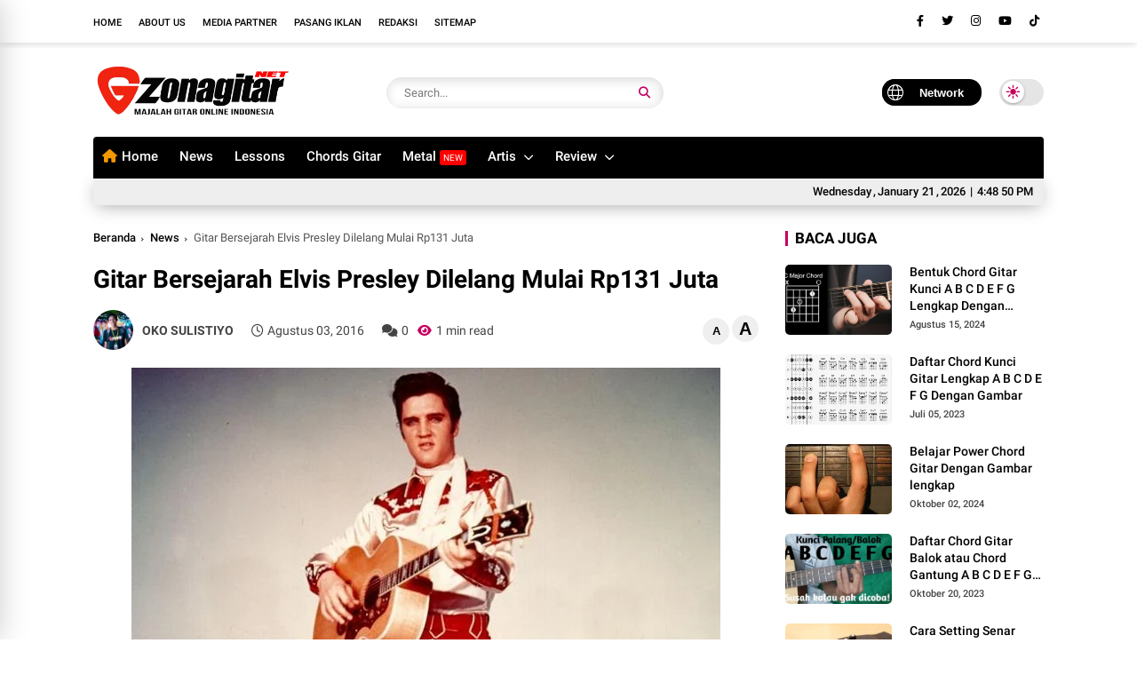

--- FILE ---
content_type: text/html; charset=UTF-8
request_url: https://www.zonagitar.net/2016/08/gitar-bersejarah-elvis-presley-dilelang.html
body_size: 232561
content:
<!DOCTYPE html>
<html class='ltr' dir='ltr' lang='id'>
<head>
<script async='async' crossorigin='anonymous' src='https://pagead2.googlesyndication.com/pagead/js/adsbygoogle.js?client=ca-pub-1287462467966272'></script>
<meta content='Gitar Bersejarah Elvis Presley Dilelang Mulai Rp131 Juta' name='keywords'/>
<!-- Google tag (gtag.js) -->
<script async='async' src='https://www.googletagmanager.com/gtag/js?id=G-JZ4WZLYB5Y'></script>
<script>
  window.dataLayer = window.dataLayer || [];
  function gtag(){dataLayer.push(arguments);}
  gtag('js', new Date());

  gtag('config', 'G-JZ4WZLYB5Y');
  </script>
<meta charset='utf-8'/>
<meta content='width=device-width, initial-scale=1' name='viewport'/>
<link href='https://www.zonagitar.net/2016/08/gitar-bersejarah-elvis-presley-dilelang.html' hreflang='x-default' rel='alternate'/>
<link href='https://www.zonagitar.net/' rel='openid.delegate'/>
<link href='https://www.zonagitar.net/2016/08/gitar-bersejarah-elvis-presley-dilelang.html' rel='canonical'/>
<link href='https://www.zonagitar.net/sitemap.xml' rel='alternate' title='data:blog.pageName' type='application/rss+xml'/>
<title>Gitar Bersejarah Elvis Presley Dilelang Mulai Rp131 Juta - Zonagitar.Net</title>
<!--Gagal merender nodus tema 'meta'.

The expression 'Media Musik dan Gitar Indonesia' is not valid.
-->
<link href='https://www.zonagitar.net/2016/08/gitar-bersejarah-elvis-presley-dilelang.html' rel='canonical'/>
<meta content='Gitar Bersejarah Elvis Presley Dilelang Mulai Rp131 Juta, Zonagitar.Net: Gitar Bersejarah Elvis Presley Dilelang Mulai Rp131 Juta, Zonagitar.Net' name='keywords'/>
<link href='https://www.zonagitar.net/feeds/posts/default' rel='alternate' title='Zonagitar.Net - Atom' type='application/atom+xml'/>
<link href='https://www.zonagitar.net/feeds/posts/default?alt=rss' rel='alternate' title='Zonagitar.Net - RSS' type='application/rss+xml'/>
<link href='https://www.zonagitar.net/feeds/5464493996252476165/posts/default' rel='alternate' title='Zonagitar.Net - Atom' type='application/atom+xml'/>
<link href='https://blogger.googleusercontent.com/img/b/R29vZ2xl/AVvXsEim-qYc686YSFWvrdGwlO2pCgbofLGhvlUHq0otX7bjUrDY9119NffyjlGce3omv3tbNJqIuhYEaXRjYghl6UER5QXS5mIqW53dnhTACGfcP4fqgkalkX2m3Vs-h4-kBqhwlBBC-sKhwy6G/s72-c/065331100_1437643305-1401x788-74290451.jpg' rel='image_src'/>
<link href='/favicon.ico' rel='icon' type='image/x-icon'/>
<meta content='Indonesia' name='geo.placename'/>
<meta content='OKO SULISTIYO' name='Author'/>
<meta content='general' name='rating'/>
<!-- [ Social Media Meta Tag ] -->
<meta content='Gitar Bersejarah Elvis Presley Dilelang Mulai Rp131 Juta' property='og:title'/>
<meta content='https://www.zonagitar.net/2016/08/gitar-bersejarah-elvis-presley-dilelang.html' property='og:url'/>
<meta content='article' property='og:type'/>
<meta content='Zonagitar.Net' property='og:site_name'/>
<meta content='Kabar gembira buat kamu para kolektor gitar bersejarah, pasalnya gitar legendaris kepunyaan musisi Rock n Roll ternama dunia asal Amerika Elvis Presly bakal di lelang ke publik.' property='og:description'/>
<meta content='https://blogger.googleusercontent.com/img/b/R29vZ2xl/AVvXsEim-qYc686YSFWvrdGwlO2pCgbofLGhvlUHq0otX7bjUrDY9119NffyjlGce3omv3tbNJqIuhYEaXRjYghl6UER5QXS5mIqW53dnhTACGfcP4fqgkalkX2m3Vs-h4-kBqhwlBBC-sKhwy6G/s1600/065331100_1437643305-1401x788-74290451.jpg' property='og:image'/>
<meta content='https://www.facebook.com/okosulistiyo' property='article:author'/>
<meta content='https://www.facebook.com/zonagitar' property='article:publisher'/>
<meta content='150334048452179' property='fb:app_id'/>
<meta content='https://web.facebook.com/okosulistiyo' property='fb:admins'/>
<meta content='en_US' property='og:locale'/>
<meta content='en_GB' property='og:locale:alternate'/>
<meta content='id_ID' property='og:locale:alternate'/>
<meta content='summary_large_image' name='twitter:card'/>
<meta content='@zonagitar' name='twitter:site'/>
<meta content='@zonagitar' name='twitter:creator'/>
<meta content='Kabar gembira buat kamu para kolektor gitar bersejarah, pasalnya gitar legendaris kepunyaan musisi Rock n Roll ternama dunia asal Amerika Elvis Presly bakal di lelang ke publik.' name='twitter:description'/>
<meta content='https://blogger.googleusercontent.com/img/b/R29vZ2xl/AVvXsEim-qYc686YSFWvrdGwlO2pCgbofLGhvlUHq0otX7bjUrDY9119NffyjlGce3omv3tbNJqIuhYEaXRjYghl6UER5QXS5mIqW53dnhTACGfcP4fqgkalkX2m3Vs-h4-kBqhwlBBC-sKhwy6G/s1600/065331100_1437643305-1401x788-74290451.jpg' name='twitter:image'/>
<meta content='Gitar Bersejarah Elvis Presley Dilelang Mulai Rp131 Juta' name='twitter:image:alt'/>
<meta content='#ffffff' name='theme-color'/>
<meta content='#ffffff' name='msapplication-navbutton-color'/>
<link href='https://fonts.googleapis.com' rel='preconnect'/>
<link crossorigin='' href='https://fonts.gstatic.com' rel='preconnect'/>
<style type='text/css'>@font-face{font-family:'Roboto';font-style:normal;font-weight:400;font-stretch:100%;font-display:swap;src:url(//fonts.gstatic.com/s/roboto/v50/KFOMCnqEu92Fr1ME7kSn66aGLdTylUAMQXC89YmC2DPNWubEbVmZiAr0klQmz24O0g.woff2)format('woff2');unicode-range:U+0460-052F,U+1C80-1C8A,U+20B4,U+2DE0-2DFF,U+A640-A69F,U+FE2E-FE2F;}@font-face{font-family:'Roboto';font-style:normal;font-weight:400;font-stretch:100%;font-display:swap;src:url(//fonts.gstatic.com/s/roboto/v50/KFOMCnqEu92Fr1ME7kSn66aGLdTylUAMQXC89YmC2DPNWubEbVmQiAr0klQmz24O0g.woff2)format('woff2');unicode-range:U+0301,U+0400-045F,U+0490-0491,U+04B0-04B1,U+2116;}@font-face{font-family:'Roboto';font-style:normal;font-weight:400;font-stretch:100%;font-display:swap;src:url(//fonts.gstatic.com/s/roboto/v50/KFOMCnqEu92Fr1ME7kSn66aGLdTylUAMQXC89YmC2DPNWubEbVmYiAr0klQmz24O0g.woff2)format('woff2');unicode-range:U+1F00-1FFF;}@font-face{font-family:'Roboto';font-style:normal;font-weight:400;font-stretch:100%;font-display:swap;src:url(//fonts.gstatic.com/s/roboto/v50/KFOMCnqEu92Fr1ME7kSn66aGLdTylUAMQXC89YmC2DPNWubEbVmXiAr0klQmz24O0g.woff2)format('woff2');unicode-range:U+0370-0377,U+037A-037F,U+0384-038A,U+038C,U+038E-03A1,U+03A3-03FF;}@font-face{font-family:'Roboto';font-style:normal;font-weight:400;font-stretch:100%;font-display:swap;src:url(//fonts.gstatic.com/s/roboto/v50/KFOMCnqEu92Fr1ME7kSn66aGLdTylUAMQXC89YmC2DPNWubEbVnoiAr0klQmz24O0g.woff2)format('woff2');unicode-range:U+0302-0303,U+0305,U+0307-0308,U+0310,U+0312,U+0315,U+031A,U+0326-0327,U+032C,U+032F-0330,U+0332-0333,U+0338,U+033A,U+0346,U+034D,U+0391-03A1,U+03A3-03A9,U+03B1-03C9,U+03D1,U+03D5-03D6,U+03F0-03F1,U+03F4-03F5,U+2016-2017,U+2034-2038,U+203C,U+2040,U+2043,U+2047,U+2050,U+2057,U+205F,U+2070-2071,U+2074-208E,U+2090-209C,U+20D0-20DC,U+20E1,U+20E5-20EF,U+2100-2112,U+2114-2115,U+2117-2121,U+2123-214F,U+2190,U+2192,U+2194-21AE,U+21B0-21E5,U+21F1-21F2,U+21F4-2211,U+2213-2214,U+2216-22FF,U+2308-230B,U+2310,U+2319,U+231C-2321,U+2336-237A,U+237C,U+2395,U+239B-23B7,U+23D0,U+23DC-23E1,U+2474-2475,U+25AF,U+25B3,U+25B7,U+25BD,U+25C1,U+25CA,U+25CC,U+25FB,U+266D-266F,U+27C0-27FF,U+2900-2AFF,U+2B0E-2B11,U+2B30-2B4C,U+2BFE,U+3030,U+FF5B,U+FF5D,U+1D400-1D7FF,U+1EE00-1EEFF;}@font-face{font-family:'Roboto';font-style:normal;font-weight:400;font-stretch:100%;font-display:swap;src:url(//fonts.gstatic.com/s/roboto/v50/KFOMCnqEu92Fr1ME7kSn66aGLdTylUAMQXC89YmC2DPNWubEbVn6iAr0klQmz24O0g.woff2)format('woff2');unicode-range:U+0001-000C,U+000E-001F,U+007F-009F,U+20DD-20E0,U+20E2-20E4,U+2150-218F,U+2190,U+2192,U+2194-2199,U+21AF,U+21E6-21F0,U+21F3,U+2218-2219,U+2299,U+22C4-22C6,U+2300-243F,U+2440-244A,U+2460-24FF,U+25A0-27BF,U+2800-28FF,U+2921-2922,U+2981,U+29BF,U+29EB,U+2B00-2BFF,U+4DC0-4DFF,U+FFF9-FFFB,U+10140-1018E,U+10190-1019C,U+101A0,U+101D0-101FD,U+102E0-102FB,U+10E60-10E7E,U+1D2C0-1D2D3,U+1D2E0-1D37F,U+1F000-1F0FF,U+1F100-1F1AD,U+1F1E6-1F1FF,U+1F30D-1F30F,U+1F315,U+1F31C,U+1F31E,U+1F320-1F32C,U+1F336,U+1F378,U+1F37D,U+1F382,U+1F393-1F39F,U+1F3A7-1F3A8,U+1F3AC-1F3AF,U+1F3C2,U+1F3C4-1F3C6,U+1F3CA-1F3CE,U+1F3D4-1F3E0,U+1F3ED,U+1F3F1-1F3F3,U+1F3F5-1F3F7,U+1F408,U+1F415,U+1F41F,U+1F426,U+1F43F,U+1F441-1F442,U+1F444,U+1F446-1F449,U+1F44C-1F44E,U+1F453,U+1F46A,U+1F47D,U+1F4A3,U+1F4B0,U+1F4B3,U+1F4B9,U+1F4BB,U+1F4BF,U+1F4C8-1F4CB,U+1F4D6,U+1F4DA,U+1F4DF,U+1F4E3-1F4E6,U+1F4EA-1F4ED,U+1F4F7,U+1F4F9-1F4FB,U+1F4FD-1F4FE,U+1F503,U+1F507-1F50B,U+1F50D,U+1F512-1F513,U+1F53E-1F54A,U+1F54F-1F5FA,U+1F610,U+1F650-1F67F,U+1F687,U+1F68D,U+1F691,U+1F694,U+1F698,U+1F6AD,U+1F6B2,U+1F6B9-1F6BA,U+1F6BC,U+1F6C6-1F6CF,U+1F6D3-1F6D7,U+1F6E0-1F6EA,U+1F6F0-1F6F3,U+1F6F7-1F6FC,U+1F700-1F7FF,U+1F800-1F80B,U+1F810-1F847,U+1F850-1F859,U+1F860-1F887,U+1F890-1F8AD,U+1F8B0-1F8BB,U+1F8C0-1F8C1,U+1F900-1F90B,U+1F93B,U+1F946,U+1F984,U+1F996,U+1F9E9,U+1FA00-1FA6F,U+1FA70-1FA7C,U+1FA80-1FA89,U+1FA8F-1FAC6,U+1FACE-1FADC,U+1FADF-1FAE9,U+1FAF0-1FAF8,U+1FB00-1FBFF;}@font-face{font-family:'Roboto';font-style:normal;font-weight:400;font-stretch:100%;font-display:swap;src:url(//fonts.gstatic.com/s/roboto/v50/KFOMCnqEu92Fr1ME7kSn66aGLdTylUAMQXC89YmC2DPNWubEbVmbiAr0klQmz24O0g.woff2)format('woff2');unicode-range:U+0102-0103,U+0110-0111,U+0128-0129,U+0168-0169,U+01A0-01A1,U+01AF-01B0,U+0300-0301,U+0303-0304,U+0308-0309,U+0323,U+0329,U+1EA0-1EF9,U+20AB;}@font-face{font-family:'Roboto';font-style:normal;font-weight:400;font-stretch:100%;font-display:swap;src:url(//fonts.gstatic.com/s/roboto/v50/KFOMCnqEu92Fr1ME7kSn66aGLdTylUAMQXC89YmC2DPNWubEbVmaiAr0klQmz24O0g.woff2)format('woff2');unicode-range:U+0100-02BA,U+02BD-02C5,U+02C7-02CC,U+02CE-02D7,U+02DD-02FF,U+0304,U+0308,U+0329,U+1D00-1DBF,U+1E00-1E9F,U+1EF2-1EFF,U+2020,U+20A0-20AB,U+20AD-20C0,U+2113,U+2C60-2C7F,U+A720-A7FF;}@font-face{font-family:'Roboto';font-style:normal;font-weight:400;font-stretch:100%;font-display:swap;src:url(//fonts.gstatic.com/s/roboto/v50/KFOMCnqEu92Fr1ME7kSn66aGLdTylUAMQXC89YmC2DPNWubEbVmUiAr0klQmz24.woff2)format('woff2');unicode-range:U+0000-00FF,U+0131,U+0152-0153,U+02BB-02BC,U+02C6,U+02DA,U+02DC,U+0304,U+0308,U+0329,U+2000-206F,U+20AC,U+2122,U+2191,U+2193,U+2212,U+2215,U+FEFF,U+FFFD;}</style>
<style id='page-skin-1' type='text/css'><!--
<!-- Variable definitions -->
<Variable name="keycolor" description="Main Color" type="color" default="#c6005f"/>
<Variable name="followByEmail" description="Follow By Email Text" type="string" default="Get all latest content delivered straight to your inbox."/>
<Group description="Theme Colors" selector="body">
<Variable name="main.color" description="Theme Color" type="color" default="#c6005f"/>
<Variable name="main.dark.color" description="Dark Color" type="color" default="#000000"/>
<Variable name="title.color" description="Title Color" type="color" default="#000000"/>
<Variable name="title.hover" description="Title Color on Hover" type="color" default="#c6005f"/>
<Variable name="title.white" description="Title White" type="color" default="#ffffff"/>
<Variable name="footer.bg" description="Footer Background" type="color" default="#eeeeee"/>
<Variable name="footer.color" description="Footer Color" type="color" default="#000000"/>
</Group>
<Group description="All Gradient Color">
<Variable name="gradient.color.1" description="Background Color 1" type="color" default="#c6005f"/>
<Variable name="gradient.color.2" description="Background Color 2" type="color" default="#4d0270"/>
</Group>
<Group description="Theme Body" selector="body">
<Variable name="body.background.color" description="Body Background Color" hideEditor="true" type="color" default="#ffffff" />
<Variable name="body.background" description="Background" hideEditor="true" type="background" color="#ffffff" default="$(color) url() repeat fixed top left"/>
<Variable name="body.font" description="Text Font" type="font" default="17px 'Roboto',sans-serif"/>
<Variable name="body.text.color" description="Text Color" type="color" default="#000000" />
<Variable name="body.link.color" description="Link Color" type="color" default="#c6005f" />
</Group>
<!-- Extra Variables -->
<Variable name="body.text.font" description="Font" hideEditor="true" type="font" default="17px 'Roboto',sans-serif" />
<Variable name="posts.background.color" description="Post background color" hideEditor="true" type="color" default="#ffffff" />
<Variable name="tabs.font" description="Font 2" hideEditor="true" type="font" default="17px 'Roboto',sans-serif" />
<Variable name="posts.title.color" description="Post title color" hideEditor="true" type="color" default="#000000" />
<Variable name="posts.text.color" description="Post text color" hideEditor="true" type="color" default="#000000" />
<Variable name="posts.icons.color" description="Post icons color" hideEditor="true" type="color" default="#c6005f" />
<Variable name="labels.background.color" description="Label background color" hideEditor="true" type="color" default="#c6005f" />
*/
@font-face{font-family:'Roboto';font-style:italic;font-weight:300;font-display:swap;src:url(https://fonts.gstatic.com/s/roboto/v30/KFOjCnqEu92Fr1Mu51TjARc-AMP6lQ.woff) format('woff')}@font-face{font-family:'Roboto';font-style:italic;font-weight:400;font-display:swap;src:url(https://fonts.gstatic.com/s/roboto/v30/KFOkCnqEu92Fr1Mu52xMKTU1Kg.woff) format('woff')}@font-face{font-family:'Roboto';font-style:italic;font-weight:500;font-display:swap;src:url(https://fonts.gstatic.com/s/roboto/v30/KFOjCnqEu92Fr1Mu51S7ABc-AMP6lQ.woff) format('woff')}@font-face{font-family:'Roboto';font-style:italic;font-weight:700;font-display:swap;src:url(https://fonts.gstatic.com/s/roboto/v30/KFOjCnqEu92Fr1Mu51TzBhc-AMP6lQ.woff) format('woff')}@font-face{font-family:'Roboto';font-style:italic;font-weight:900;font-display:swap;src:url(https://fonts.gstatic.com/s/roboto/v30/KFOjCnqEu92Fr1Mu51TLBBc-AMP6lQ.woff) format('woff')}@font-face{font-family:'Roboto';font-style:normal;font-weight:300;font-display:swap;src:url(https://fonts.gstatic.com/s/roboto/v30/KFOlCnqEu92Fr1MmSU5vAB0_IsE.woff) format('woff')}@font-face{font-family:'Roboto';font-style:normal;font-weight:400;font-display:swap;src:url(https://fonts.gstatic.com/s/roboto/v30/KFOmCnqEu92Fr1Me5mZNCzc.woff) format('woff')}@font-face{font-family:'Roboto';font-style:normal;font-weight:500;font-display:swap;src:url(https://fonts.gstatic.com/s/roboto/v30/KFOlCnqEu92Fr1MmEU9vAB0_IsE.woff) format('woff')}@font-face{font-family:'Roboto';font-style:normal;font-weight:700;font-display:swap;src:url(https://fonts.gstatic.com/s/roboto/v30/KFOlCnqEu92Fr1MmWUlvAB0_IsE.woff) format('woff')}@font-face{font-family:'Roboto';font-style:normal;font-weight:900;font-display:swap;src:url(https://fonts.gstatic.com/s/roboto/v30/KFOlCnqEu92Fr1MmYUtvAB0_IsE.woff) format('woff')}
/*-- Reset CSS --*/
a,abbr,acronym,address,applet,b,big,blockquote,body,caption,center,cite,code,dd,del,dfn,div,dl,dt,em,fieldset,font,form,h1,h2,h3,h4,h5,h6,html,i,iframe,img,ins,kbd,label,legend,li,object,p,pre,q,s,samp,small,span,strike,strong,sub,sup,table,tbody,td,tfoot,th,thead,tr,tt,u,ul,var{padding:0;border:0;outline:0;vertical-align:baseline;background:0}ins{text-decoration:underline}del{text-decoration:line-through}a,a:visited,abbr,body{text-decoration:none}blockquote{font-style:italic;color:#000000}caption,th{text-align:center}.blog-post,body{word-wrap:break-word}img{border:0;position:relative;height:auto}.section,.widget,.widget ul{margin:0;padding:0}a{color:#000000}a:hover{color:#c6005f}:focus{outline:0}a img{border:0}brc{color:#bdbdbd}.CSS_LIGHTBOX{z-index:999999!important}.separator a{clear:none!important;float:none!important;margin-left:0!important;margin-right:0!important}*,:after,:before{-webkit-box-sizing:border-box;-moz-box-sizing:border-box;box-sizing:border-box;margin:0;padding:0}*,:after,:before{outline:0;transition:all 0s ease;-webkit-transition:all 0s ease;-moz-transition:all 0s ease;-o-transition:all 0s ease}#sidebar-wrapper{-webkit-box-sizing:border-box;min-width:0}h1{font-size:1.6rem}h2{font-size:1.4rem}h3{font-size:1.2rem}h4{font-size:1rem}h5{font-size:.9rem}h6{font-size:.7rem}h1,h2,h3,h4,h5,h6{font:17px 'Roboto',sans-serif;text-rendering:optimizeSpeed;font-weight:500;text-rendering:optimizelegibility}#custom-css,#license,#navbar-iframe{display:none;height:0;visibility:hidden}body,p{font:17px 'Roboto',sans-serif;line-height:1.5rem}body{background:#ffffff url() repeat fixed top left;color:#000000;margin:0;padding:0}.top-menu,.top-wrapper{justify-content:flex-end;display:flex;-webkit-flex-flow:row wrap;-ms-flex-flow:row wrap;flex-flow:row wrap;-webkit-align-items:center;-ms-flex-align:center;align-items:center}.top-menu ul li a i{font-size:11px;vertical-align:middle;margin-right:5px}.top-menu ul li{display:inline-block;list-style:none;margin:0 15px 0 0}.top-menu ul li a{font-weight:500;font-size:11px;text-transform:uppercase}.container{max-width:1100px;margin:0 auto;padding:0 15px}#outer-wrapper{max-width:100%;margin:0 auto}#main-wrapper{-webkit-box-flex:1;-ms-flex:1 1 70%;flex:1 1 70%;max-width:70%;min-width:0}#main-wrapper .container{max-width:inherit;padding:0}#sidebar-wrapper{-webkit-box-flex:1;-ms-flex:1 1 30%;flex:1 1 30%;max-width:30%;padding:0;box-sizing:border-box;position:relative}#sidebar-wrapper .sidebar,#sidebar-wrapper.widget{position:sticky;position:-webkit-sticky;top:65px;padding-left:30px}.about-author .avatar-container,.comments .avatar-image-container{background-color:rgba(155,155,155,.07);color:transparent!important}.clr{float:none;clear:both}.header{-ms-flex-flow:row wrap;-webkit-box-orient:horizontal;-webkit-box-direction:normal}.linkall{border-radius:4px!important;padding:3px 10px!important;line-height:19px!important}#jt_header,.header-logo,.header-wrapper{width:100%;position:relative}.post-title a{display:block}#jt_header{padding:0;display:flex;height:100px;margin:0 auto;align-items:center}.topnav .container .md-trigger,.menu-sticky .menu-rigth{display:none}.menu-sticky.sticky .menu-rigth{display:flex;align-items:center}.header-wrapper{padding:0;background:#ffffff}.header-logo{max-width:300px;height:auto;margin:0;display:flex;align-items:center;text-align:left}.header-logo img{height:65px;margin:0;width:auto}.mUsidebar-open .sidebar-slide .header-logo img{height:auto}.header-logo h1{font-size:34px;line-height:1.1em;font-weight:900;text-transform:uppercase;margin:0;text-align:left}.header-logo p{font-size:12px;margin:5px 0 0}.header{display:-webkit-box;display:-ms-flexbox;display:flex;flex-flow:row wrap;-webkit-box-flex:1;-ms-flex:1 1 50%;flex:1 1 60%;max-width:60%;min-width:0;-webkit-box-align:center;-ms-flex-align:center;align-items:center}.menu-wrapper .menu{display:-webkit-box;display:-ms-flexbox;display:flex;-webkit-box-orient:horizontal;-webkit-box-direction:normal;-ms-flex-flow:row wrap;flex-flow:row wrap;-webkit-box-align:center;-ms-flex-align:center;align-items:center;-webkit-box-pack:start;background:#000000;background-image:linear-gradient(90deg,#000000 0%,#000000 100%);-ms-flex-pack:start;justify-content:space-between;padding:0;border-top-right-radius:4px;border-top-left-radius:4px}.menu-sticky.sticky .menu,.menu-sticky.sticky .datbox{border-radius:0}.menu-sticky.sticky .menu{padding:0 20px}.menu-sticky.sticky .datbox{padding:3px 20px}.menu-sticky.sticky .container{max-width:100%;padding:0}.menu-sticky.sticky .datbox{margin-bottom:0}.menu-sticky{width:100%;top:-115px;-webkit-transition:1s all ease;-moz-transition:1s all ease;transition:1s all ease}.menu-sticky .md-trigger{color:#ffffff;margin-right:15px}.menu-sticky.sticky{position:fixed;top:0;width:100%;padding:0;z-index:999;left:0}.static_page .titlehome{display:none}.header-menu{position:relative;font-size:15px;margin:0;-webkit-box-flex:1;align-items:center;display:flex}.header-menu .container{position:relative;margin:0 auto;padding:0}#jt_header #Attribution1,#jt_header #BlogArchive1,#jt_header #BlogSearch1,#jt_header #ReportAbuse1,#main-menu .widget,#main-menu .widget>.widget-title,.menu-social .widget-title,.menushow,.mobile-menu,.mobile-menu .m-sub,.mobile-social,.search-mobile{display:none}#main-menu .show-menu{display:block}#main-menu ul>li,#main-menu ul>li>a{position:relative;display:inline-block;margin:0}#main-menu ul>li>a i{margin-right:5px;color:#f39800}#main-menu{position:relative;z-index:15}#main-menu ul>li{padding:0;transition:background .17s}#main-menu ul>li>a{color:#ffffff;display:block;position:relative;margin:0;font-size:15px;font-weight:500;line-height:45px;white-space:nowrap;padding:0 10px}#main-menu ul>li>a span#new{background:red}#main-menu ul>li>a span#hot{background:#008718}#main-menu ul>li>a span#new,#main-menu ul>li>a span#hot{text-transform:uppercase;padding:3px 4px;line-height:1;font-weight:400;font-size:10px;border-radius:3px}#main-menu ul>li>a:hover,.fslider .carousel-content h2 a:hover{color:#eee}#main-menu ul ul,#main-menu ul>li>ul>li,#main-menu ul>li>ul>li a,.mobile-menu ul li a{transition:all .17s ease}.mobile-menu ul li a i{margin-right:5px}#main-menu ul>li>ul{position:absolute;left:0;border-radius:.25rem;box-shadow:0 8px 20px rgb(32 54 86 / 20%);top:100%;width:230px;background-color:#ffffff;z-index:99999;margin:0;padding:10px;visibility:hidden;opacity:0}#slotbanner{overflow:hidden;clear:both}#main-menu ul>li>ul>li>ul{position:absolute;float:left;top:0;left:100%;margin:0}#main-menu ul>li>ul>li{display:block;float:none;position:relative}#main-menu ul>li>ul>li a{display:block;font-size:14px;color:#000000;font-weight:400;line-height:1.5;margin:0;padding:5px 15px}#main-menu ul>li>ul>li a:hover{color:#c6005f}#main-menu ul>li>ul>li:last-child a{border-bottom:0}#main-menu ul>li.has-sub>a:after{content:'\f107';float:right;font-family:'Font Awesome 5 Pro';font-size:14px;font-weight:400;margin:2px 0 0 8px}#main-menu ul>li>ul>li.has-sub>a:after{content:'\f105';float:right;margin:0}#main-menu .mega-menu{position:static!important}#main-menu .mega-menu>ul{width:100%;padding:20px 10px}#main-menu ul>li:hover>ul,#main-menu ul>li>ul>li:hover>ul{visibility:visible;opacity:1}.slide-menu-toggle{display:block;position:absolute;line-height:42px;height:42px;width:42px;top:0;left:0;font-family:"Font Awesome 5 Pro";color:#ffffff;font-size:17px;font-weight:400;text-align:left;cursor:pointer;z-index:4;padding:0}.mobile-menu ul li,.mobile-menu ul li a{font-size:15px;position:relative;display:block}.slide-menu-toggle:before{content:"\f0c9"}.alert-del-btn:before,.nav-active .slide-menu-toggle:before{content:"\f00d"}.mobile-menu{position:relative;padding:0}.mobile-menu>ul{margin:0}.mobile-menu>ul::-webkit-scrollbar{width:12px;height:12px;background-color:#f2f2f2}.mobile-menu>ul::-webkit-scrollbar:hover{background-color:#ccc}.mobile-menu>ul::-webkit-scrollbar-thumb{border:2px solid transparent;-webkit-box-shadow:inset 0 0 0 24px rgba(0,0,0,.15);-moz-box-shadow:inset 0 0 0 24px rgba(0,0,0,.15);box-shadow:inset 0 0 0 24px rgba(0,0,0,.15);-webkit-border-radius:24px;-moz-border-radius:24px;border-radius:24px}.mobile-menu>ul::-webkit-scrollbar-thumb:active{box-shadow:inset 0 0 0 24px rgba(0,0,0,.3);-webkit-box-shadow:inset 0 0 0 24px rgba(0,0,0,.3);-moz-box-shadow:inset 0 0 0 24px rgba(0,0,0,.3);-webkit-border-radius:24px;-moz-border-radius:24px;border-radius:24px}.mobile-menu .m-sub{padding:0}.mobile-menu ul li{overflow:hidden;float:left;width:100%;font-weight:600;line-height:38px;margin:0;padding:5px;border-bottom:1px solid #eee}.mobile-menu>ul>li:first-child{border-top:0}.mobile-menu ul li a{padding:0;font-weight:700}.post-body p{margin-bottom:20px}.author-description a:hover,.post-body .tableOfContent #tocContent a:hover,.post-body u,.queryMessage a.show-more{text-decoration:underline}.mobile-menu ul li.has-sub .submenu-toggle{position:absolute;top:7px;right:3px;color:#eee;cursor:pointer}.mobile-menu ul li.has-sub .submenu-toggle:after{content:'\f105';font-family:'Font Awesome 6 Pro';font-weight:400;float:right;color:#c6005f;vertical-align:middle;line-height:34px;font-size:15px;text-align:center;transition:all .17s ease}.mobile-menu>ul>li>ul>li,.mobile-menu>ul>li>ul>li:last-child{border-bottom:0}.mobile-menu ul li.has-sub.show>.submenu-toggle:after{transform:rotate(90deg)}.mobile-menu>ul>li>ul>li a{font-size:14px;text-transform:initial;font-weight:500}.mobile-menu>ul>li>ul>li>a{color:#000000;opacity:.7;padding:0 0 0 5px}.mobile-menu>ul>li>ul>li>ul>li{border-color:rgba(255,255,255,.02)}.mobile-menu>ul>li>ul>li>ul>li>a{color:#203656;opacity:.7;padding:0 0 0 30px}.mobile-menu ul li a:hover,.mobile-menu ul>li>.submenu-toggle:hover{color:#c6005f}.chiller-theme{background:0 0}.overlay{position:fixed;left:0;right:0;top:0;bottom:0;display:none}.overlay.active{z-index:999;background:#ffffff;display:block;opacity:.6;visibility:visible}.mobile-social{padding:20px 0;clear:both}.mobile-social ul.social-counter{margin:0}.menuhide{display:none;font-size:25px;text-align:right;cursor:pointer;margin-left:0}@media screen and (max-width:980px){#main-menu,.header-social{display:none}.header-menu,.menu,.search-mobile{display:block!important}.menushow{cursor:pointer;margin-left:20px;font-size:25px;font-weight:900}.menu-wrapper .header-social,.menu-wrapper .mobile-social,.menuhide,.menushow,.mobile-menu,.slide-menu-toggle{display:block}.menu{width:300px;height:100vh;padding:0;left:-400px;z-index:999999;bottom:0;background:#ffffff;top:0;position:fixed;-webkit-box-shadow:8px 0 14px -7px rgb(196 196 196);-moz-box-shadow:8px 0 14px -7px rgb(196 196 196);box-shadow:8px 0 14px -7px rgb(196 196 196);transition:.5s linear}.mobile-menu>ul{margin:0;padding:0 20px;overflow-y:auto;height:100vh;padding-bottom:10rem}.menu.active,.page-wrapper.toggled{left:0}.menu .menu-social{left:0;position:absolute;bottom:0;text-align:center;width:100%;margin:0 auto}.menu .menu-social .menu-social1{width:100%;background:#eeeeee;padding:15px 20px}.menu .menu-social .menu-social1 .social-counter li{padding:0 15px}.menu-sticky.sticky .menu.active .menu-social .LinkList{display:block}}#myrelated .recent-content .post-meta,.post-meta{overflow:hidden;position:relative;font-size:11px;display:flex;font-weight:500;padding:0;color:#444}.mediapost .post-info .post-meta{font-size:11px;font-weight:500}.blog-post .post-meta{font-size:14px;align-items:center;font-weight:400;justify-content:space-between}.post-meta i{margin-right:.3em}.readingTime i{color:#c6005f}.blog-post .post-meta span{margin:0 10px}.post-meta .post-author{font-weight:600}.post-meta span.fn{margin:0}.readingTime,.blog-post .post-meta .meta-content{display:flex;align-items:center}.font-wrapper button{cursor:pointer;border:0;width:30px;line-height:30px;height:30px;border-radius:50px}.font-wrapper #incfont{font-size:1.4em}.font-wrapper #decfont{font-size:.9em}.post-meta img{width:45px;height:45px;display:inline-block;border-radius:50%}.featured .post-panel .post-tag:before,.post-meta span:last-child:after{display:none}.queryMessage{overflow:hidden;font-size:14px;font-weight:400;padding:0;margin:0 0 30px 0}.queryMessage .query-info{margin:0 5px}.queryMessage .search-label,.queryMessage .search-query{font-weight:700;text-transform:uppercase}.queryMessage a.show-more{float:right;text-decoration:underline}.queryEmpty{font-size:13px;font-weight:400;padding:10px 0;margin:0 0 25px}.data-post .post-body img,.widget iframe,.widget img{max-width:100%}.title-wrap,.title-wrap>h3{height:32px;position:relative}.title-wrap{background-color:#c6005f}.contpost{margin:0 auto 30px;display:-webkit-box;display:-ms-flexbox;display:flex;-webkit-box-orient:horizontal;-webkit-box-direction:normal;-ms-flex-flow:row wrap;flex-flow:row wrap;position:relative}.title-wrap{float:left;width:100%;display:block;margin:0 0 20px}.title-wrap>h3{display:block;font-size:12px;color:#000000;font-weight:500;line-height:32px;text-transform:uppercase;padding:0;margin:0}.blog-post{display:block}.topnav{height:48px;width:100%;overflow:hidden;background:#ffffff;-webkit-box-shadow:0 0 32px rgba(0,0,0,.2);-moz-box-shadow:0 0 32px rgba(0,0,0,.2);box-shadow:0 0 10px rgba(0,0,0,.2);display:inline-block}.topnav .container{align-items:center;display:flex;justify-content:space-between;height:100%;position:relative}.topnav .social-counter li a{color:#000000;font-size:13px;background-color:transparent}.datbox{display:flex;align-items:center;margin-bottom:25px;background:#eeeeee;padding:3px 10px;justify-content:space-between;box-shadow:0 4px 20px -4px rgb(0 0 0 / 38%)}.datwrap{font-size:13px;padding-right:0;width:33%;color:#000000;font-weight:500;order:2;text-align:right}.datwrap span{padding:0 2px}.ticker .widget-content li a{color:#000000;position:relative}.ticker .widget-title h3.title{line-height:normal;margin-bottom:0;border:1px solid;padding-right:8px;font-size:14px;color:#c6005f}.ticker{overflow:hidden;width:100%}.ticker .widget{margin:0 auto;overflow:hidden;display:flex;align-items:center;justify-content:space-between}.ticker .widget-content{box-sizing:border-box;overflow:hidden;padding:0 0 0 20px;width:83%}.ticker .widget-content li a{display:flex;font-size:13px;font-weight:400;align-items:center}.ticker ul li a::before{content:'';display:block;vertical-align:middle;width:5px;height:5px;line-height:5px;border-radius:50%;margin-right:7px;background-color:#4CAF50;position:relative}.tickercontainer,.tickercontainer .mask,ul.newsticker{-webkit-transition:all 0 linear;-moz-transition:all 0 linear;-o-transition:all 0 linear;transition:all 0 linear;list-style:none;margin:0}.tickercontainer{margin:0;height:auto!important;padding:0}.tickercontainer .mask{position:relative;overflow:hidden;background:0;z-index:initial;left:initial;width:initial;height:initial}.newsticker{position:relative;margin:0;padding:0}ul.newsticker{-webkit-transition:all 0s linear;-moz-transition:all 0s linear;-o-transition:all 0s linear;transition:all 0s linear;position:relative;margin:0;padding:0}.tickercontainer{overflow:hidden}.tickercontainer .tickeroverlay-left,.tickercontainer .tickeroverlay-right{display:none}ul.newsticker li{float:left;margin:0;padding-right:15px}.rcenter,.rectop,.recentid,.recline,.recmodern{overflow:hidden;margin-bottom:30px;position:relative}#recentid2,.recmodern{background:#eeeeee;padding:20px}.rectop h3{display:none!important}.rectop ul{max-width:100%;padding:25px;background:#eeeeee;grid-template-columns:repeat(3,minmax(0,1fr));gap:1.5em;display:grid}.rectop ul li{list-style:none;display:flex;align-items:center}.rectop ul li .rcimg{width:155px}.rectop ul li .recent-content h2{font-size:15px}.rectop ul li .recent-content{padding:0}.recent-left .recentid .recent-content h2{font-size:15px}.recent-left .recentid .recent-content a.post-tag{background-color:transparent;color:#c6005f;text-transform:none;font-weight:700;border-radius:0;padding:0;font-size:14px}.carousel-content h2{line-height:1.5rem}.mUheader{position:-webkit-sticky;position:sticky;top:0;z-index:99999;background-color:#ffffff;width:100%;-webkit-box-shadow:0 0 20px 0 rgb(0 0 0 / 11%);-moz-box-shadow:0 0 20px 0 rgb(0 0 0 / 11%);box-shadow:0 0 20px 0 rgb(0 0 0 / 11%)}.mask,.sticky{position:fixed;top:0}.boxslide::-webkit-scrollbar{width:12px;height:12px}.boxslide::-webkit-scrollbar:hover{background-color:#ccc}.boxslide:hover::-webkit-scrollbar-thumb{border:2px solid transparent;-webkit-border-radius:24px;-moz-border-radius:24px;border-radius:24px}.boxslide::-webkit-scrollbar-thumb:active{-webkit-border-radius:24px;-moz-border-radius:24px;border-radius:24px}.mUsidebar-open .sidebar-slide:hover::-webkit-scrollbar{width:8px;height:8px;background-color:rgb(197 192 192)}.mUsidebar-open .sidebar-slide:hover::-webkit-scrollbar:hover{background-color:#ccc}.mUsidebar-open .sidebar-slide:hover::-webkit-scrollbar-thumb{-webkit-box-shadow:inset 0 0 0 24px rgb(0 0 0 / 28%);-moz-box-shadow:inset 0 0 0 24px rgb(0 0 0 / 28%);box-shadow:inset 0 0 0 24px rgb(0 0 0 / 28%);-webkit-border-radius:24px;-moz-border-radius:24px;border-radius:24px}.mUsidebar-open .sidebar-slide:hover::-webkit-scrollbar-thumb:active{-webkit-box-shadow:inset 0 0 0 24px rgba(0,0,0,.3);-moz-box-shadow:inset 0 0 0 24px rgba(0,0,0,.3);box-shadow:inset 0 0 0 24px rgba(0,0,0,.3);-webkit-border-radius:24px;-moz-border-radius:24px;border-radius:24px}.mask{left:0;z-index:99999;width:100%;height:100%}.buttons{margin-bottom:30px;text-align:center;position:relative}.buttons button{display:inline-block;margin:0 0 4px;padding:10px 15px;color:#ffffff;background-color:#67b5d1}.buttons button.active,.buttons button:hover{background-color:#3184a1}#main-toggle{background:#000000;background-image:linear-gradient(90deg,#000000 0%,#000000 100%);color:#ffffff;-webkit-border-radius:99em;-moz-border-radius:99em;border-radius:99em;border:0;outline:0;font-size:13px;font-weight:600;cursor:pointer;vertical-align:middle;position:relative;align-items:center;display:flex;margin:0 20px 0 0;padding:0 20px 0 0}#main-toggle i{background:#000;border-radius:100px;width:30px;height:30px;float:left;font-size:18px;margin-right:12px;justify-content:center;align-items:center;display:flex}.boxslide{position:fixed;background-color:#ffffff;overflow:hidden;-webkit-box-shadow:0 0 32px rgba(0,0,0,.2);-moz-box-shadow:0 0 32px rgba(0,0,0,.2);box-shadow:0 0 32px rgba(0,0,0,.2);-webkit-transition:.25s ease-in-out;-moz-transition:.25s ease-in-out;-o-transition:.25s ease-in-out}.sidebar-slide{top:0;width:330px;z-index:999999;height:100%;left:-330px}.sidebar-slide .btn-menu{position:relative;margin-left:30px}.sidebar-slide .btn-menu .close-menu{border:0;background-color:#E91E63;text-align:center;margin:0 auto;width:25px;height:25px;color:#ffffff;justify-content:center;align-items:center;display:flex;cursor:pointer;padding:0;-webkit-border-radius:99em;-moz-border-radius:99em;border-radius:99em}.mUsidebar-open .sidebar-slide{left:0;overflow-y:auto}#sidebar-left{overflow:hidden;margin:0 auto;width:100%;box-sizing:border-box;word-wrap:break-word;padding:30px}#sidebar-left .lider{margin-bottom:30px}.sidebar-slide button.close-menu svg{height:auto}#sidebar-left .sidebar .widget{position:relative;overflow:hidden;box-sizing:border-box;margin-bottom:30px;padding-bottom:30px;border-bottom:1px solid rgba(255,255,255,.1)}#sidebar-left #ArchiveList .flat li>a>span{position:relative;float:right;height:20px;width:20px;font-size:11px;font-weight:400;-webkit-border-radius:50px;-moz-border-radius:50px;border-radius:50px;text-align:center;line-height:20px;padding:0}.FeaturedPost .rcimg{width:100%;margin-right:0}.FeaturedPost .post-content{position:relative}.FeaturedPost .post-content .post-info{position:absolute;bottom:0;padding:20px;z-index:1;color:#ffffff}.FeaturedPost .rec-image{padding-top:100%}.FeaturedPost .post-content .post-info h2{font-size:20px}.FeaturedPost .post-content .post-info h2 a{color:#ffffff!important}.FeaturedPost .post-content .post-info .post-header{color:#bfbfbf;overflow:hidden;position:relative;font-size:11px;display:flex;font-weight:500;padding:0}.bobottom{grid-template-columns:repeat(2,minmax(0,1fr));gap:0;display:grid;overflow:hidden;margin-bottom:30px}.recgrid ul{list-style:none}.recgrid .recleft,.recgrid ul li{margin-bottom:20px}.recgrid ul li:last-child,ul.list li:last-child{margin-bottom:0}.recgrid .recleft,.recgrid ul li{display:flex;align-items:center;overflow:hidden}.recgrid ul li .rcimg{width:155px}.recent{background:#1f2024;padding:20px}#recent2{background:#eeeeee}.recgrid .recleft .recent-content h2{font-size:19px}#recent1 .recent-content h2 a,#recent1 h3.title,#recent1 a.more-link{color:#ffffff}#recent1 .recent-content .post-meta{color:#999}.footer-wrapper{border-bottom:1px solid #cdcdcd}.footer-wrapper .LinkList ul{display:flex;padding:0 0 0 15px!important}.footer-wrapper .LinkList ul li a{font-weight:700;font-size:14px}.footer .LinkList li{padding:5px 0 5px 25px}#footerid{display:flex;justify-content:space-between;align-items:center}.footer-widget{grid-template-columns:repeat(4,minmax(0,1fr));gap:10px;display:grid;padding:15px 0;overflow:hidden;border-top:1px solid #ffffff;border-bottom:1px solid #cdcdcd}.recline{overflow:hidden}.recline li{list-style:none;display:grid;grid-template-columns:auto 1fr;grid-gap:10px;padding-left:20px}.recline li:last-cild{margin-bottom:0}.ntc-left{position:relative}.ntc-line{position:absolute;top:0;left:0;width:100%;height:100%;display:flex;justify-content:center}.ntc-line:before{content:'';display:block;height:100%;width:1px;border-right:1px solid #c6005f}.ntc-dot{position:relative;z-index:2;border:5px solid transparent}.recline li:hover .ntc-line:before{border-right:1px solid #c6005f}.recline li:hover .ntc-dot:before{border:3px solid #c6005f}.ntc-dot:before{content:'';display:block;width:10px;height:10px;border-radius:50%;background-color:#ffffff;border:2px solid #c6005f}#recentid3{max-width:100%;padding:0;grid-template-columns:repeat(2,minmax(0,1fr));gap:1.25rem;display:grid}.mediapost{display:flex;align-items:center;flex-wrap:wrap;width:100%;box-sizing:border-box;margin:0 0 30px 0}.news-posts .mediapost:first-child{padding-top:0}.mediapost .postimage{position:relative;width:220px;height:139px;overflow:hidden;flex:0 0 auto;margin-right:20px;vertical-align:middle}.data-post h1.post-title,.mediapost .post-info,.post-footer,.post-labels,.post-share,ul.share-links{position:relative}.header-box{-webkit-box-flex:1;-ms-flex:1 1 40%;flex:1 1 40%;display:flow-root;text-align:right}.mediapost .post-info{flex:1 0;padding:0;width:calc(100% - 90%)}.recent-content h2{font-size:15px;line-height:1.5em;text-decoration:none;margin:0}.mediapost .post-info>h2{font-size:20px;line-height:1.5em;text-decoration:none;margin:0}.author-description a:hover,.post-body u{text-decoration:underline}.recent-content h2 a,.carousel-content h2 a,.featured .post-panel h2 a,.FeaturedPost .post-content .post-info h2 a,.PopularPosts .post-title a,.carousel-item h3 a,.mediapost .post-info>h2>a{display:-webkit-box;overflow:hidden;-webkit-line-clamp:3;-webkit-box-orient:vertical}.mediapost .post-info>h2>a{color:#000000;transition:color .17s}.date-header{display:block;overflow:hidden;font-weight:400;margin:0!important;padding:0}.mediapost .post-info .post-meta span{margin:0}.mediapost .post-info .post-meta span i{display:none}.lider{display:flex;align-items:center;justify-content:space-between}.goog-te-banner-frame,#goog-gt-tt{display:none!important}body{top:0!important}.mysliderhome{margin:0 auto;overflow:hidden}.boxhome{height:auto;display:flex;-flex-flow:row wrap;flex-flow:row wrap;overflow:hidden;position:relative}.featured,.mysliderhome{width:50%}.fslider .carousel-content{position:absolute;bottom:20px;z-index:1;padding:30px}.fslider .owl-carousel .owl-dots{position:absolute;bottom:10px}.fslider .carousel-content h2{font-weight:700;font-size:25px;position:relative;margin:5px 0;line-height:1.35}.fslider .carousel-content h2 a{color:#ffffff;position:relative}.fslider .carousel-content .post-meta,.featured li.post-panel .post-meta{color:#ffffff}.fslider .owl-nav{position:absolute;z-index:10;right:0;bottom:0;display:flex;flex-direction:column-reverse;align-items:center}.fslider .owl-carousel .owl-next{right:0!important}.fslider .owl-carousel .owl-prev{left:0!important}.fslider .owl-next,.fslider .owl-prev{position:relative}.fslider .owl-next,.fslider .owl-prev{top:43%}.fslider .carousel-item .rec-image{padding-top:75%}.featured li .featured-inner .rec-image,.fslider .carousel-item .rec-image{border-radius:0}.fslider .owl-carousel .owl-prev,.fslider .owl-carousel .owl-next{padding:0;border-radius:0;width:40px;height:40px;background:#000000;color:#ffffff;box-shadow:none;border:0!important}.fslider .owl-carousel .owl-next{background:#c6005f}.featured .widget-content ul{margin:0 auto;display:block;overflow:hidden}.featured h3{display:none;display:none}.featured li:first-child{height:auto}.featured li:first-child .post-panel{position:relative;bottom:initial;left:initial;right:initial;padding:21px;text-shadow:none}.featured li:first-child .featured-inner .rec-image{padding-top:80%}.featured li:first-child .post-panel .post-meta{color:#000000}.featured li .post-panel .post-meta{color:#ffffff}.featured li:first-child .post-panel h2 a{color:#000000}.featured li{width:50%;position:relative;padding:0;box-sizing:border-box;float:left;overflow:hidden;list-style:none;height:400px}.featured li .featured-inner{position:relative;overflow:hidden}.featured li .featured-inner,.featured li .featured-inner .rec-image{height:100%}.featured h2.rcp-title{font-size:18px;position:relative;margin:5px 0;line-height:1.35}.featured .post-panel{position:absolute;left:30px;right:30px;color:#ffffff;text-shadow:0 1px 1px rgb(0 0 0 / 40%);bottom:30px;padding:0;z-index:2;box-sizing:border-box}.featured .post-panel h2 .featured .post-panel .post-meta,.featured .post-panel h2 a{color:#ffffff}.featured li .featured-inner .featured-meta{font-size:12px;color:#ccc;font-weight:400}.featured .rcp-title a{color:#ffffff;position:relative;display:-webkit-box;overflow:hidden;-webkit-line-clamp:3;-webkit-box-orient:vertical}a.post-tag{position:relative;background:#000000;background-image:linear-gradient(90deg,#000000 0%,#000000 100%);padding:.3rem .6rem;color:#ffffff;text-transform:uppercase;font-weight:600;border-radius:50rem;line-height:30px;font-size:10px;text-shadow:none}a.post-tag:hover{color:#eee}.featured{position:relative}.featured-overlay{position:absolute;left:0;top:0;z-index:1;width:100%;height:100%;background:-webkit-linear-gradient(bottom,rgba(0,0,0,1) 0%,rgba(0,0,0,1) 20%,rgba(0,0,0,0) 80%,rgba(0,0,0,0) 100%);background:-moz-linear-gradient(bottom,rgba(0,0,0,1) 0%,rgba(0,0,0,1) 20%,rgba(0,0,0,0) 80%,rgba(0,0,0,0) 100%);background:linear-gradient(to top,rgba(0,0,0,1) 0%,rgba(0,0,0,1) 20%,rgba(0,0,0,0) 80%,rgba(0,0,0,0) 100%);opacity:.8}.centerbox{grid-template-columns:repeat(3,minmax(0,1fr));gap:1.5em;display:grid;margin-bottom:20px;overflow:hidden}.centerbox .item1 .b1,.centerbox .item1 .b2{margin-bottom:20px}.centerbox .item1 .b1,.centerbox .item1 .b2,.centerbox .item1 .b3{display:flex}.centerbox .item2 .recent-content{position:absolute;bottom:0;padding:20px;z-index:1;color:#ffffff}.centerbox .item2 .recent-content h2{font-size:20px}.centerbox .rcimg{width:155px}.centerbox .item2{position:relative}.centerbox .item2 .rec-image{padding-top:100%}.centerbox .item2 h2 a{color:#ffffff}.centerbox .item2 .recent-content .post-meta{color:#bfbfbf}.recmodern .gsleft{width:100%;position:relative;overflow:hidden;margin-bottom:20px}.recmodern .gsleft .recent-content{position:absolute;bottom:0;padding:2em 3em;max-width:75%;z-index:9;background:rgb(255 253 253 / 72%)}.darkmode .recmodern .gsleft .recent-content{background:rgb(0 0 0 / 72%)}.recmodern .gsleft .recent-content h2{font-size:25px;font-weight:800}.recline .gsleft .rec-image{margin-bottom:20px}.recline .gsleft{float:left;width:55%}.recline .gsleft .recent-content h2{font-size:19px}.recmodern .widget-content{display:block;overflow:hidden}.recmodern ul li{list-style:none;float:left;width:31.454%}.recmodern ul li:nth-child(3){margin:0 20px}.recmodern ul li .rcimg{margin-right:0;width:100%;margin-bottom:20px}.recmodern .gsleft .rec-image{padding-top:56.25%}.PopularPosts .post .post-meta span.byline:before{margin:0}#slotbanner .widget-title{display:none}#breadcrumb{font-size:13px;font-weight:400;color:#555;margin:0;white-space:nowrap;overflow:hidden;text-overflow:ellipsis}#breadcrumb a{transition:color .17s;font-weight:500}#breadcrumb a:hover{color:#c6005f}#breadcrumb a,#breadcrumb em{display:inline-block}#breadcrumb .delimiter:after{content:'';border:solid #4e4d4d;border-width:0 1px 1px 0;display:inline-block;width:3px;height:3px;transform:rotate(-45deg);margin:0 8px 0 5px;position:relative;top:-1px}.data-post h1.post-title{color:#000000;font-size:28px;line-height:1.4;font-weight:700;display:block;margin:0;padding:15px 0}.static_page .data-post h1.post-title{margin:0}.data-post .post-body{width:100%;line-height:1.5em;overflow:hidden;padding:20px 0}.data-post .post-outer{padding:0}.main .widget{margin:0}.main .Blog{border-bottom-width:0}.post-footer{overflow:hidden;margin:0;padding:0}.post-labels{overflow:hidden;margin-bottom:20px}.post-labels a{float:left;height:33px;background-color:#eeeeee;font-size:14px;line-height:33px;border-radius:4px;font-weight:600;margin:0;padding:0 10px}.post-labels a:hover,.post-labels span{color:#c6005f}.post-labels a{margin:0 10px 10px 0;transition:all .17s ease}.post-labels a:hover{border-color:#c6005f}.post-reactions{height:28px;display:block;margin:0 0 15px}.post-reactions span{float:left;color:#000000;font-size:11px;line-height:25px;text-transform:uppercase;font-weight:500}.share-links li a,.social a:before{display:inline-block;font-weight:400}.margin-bottom{margin-bottom:20px}.margin{margin:20px auto}.reactions-inner{float:left;margin:0;height:28px}.post-share{overflow:hidden;line-height:0;margin:0 0 30px}.post-share .share-links li a{color:#ffffff}.post-share .share-links li{margin:0 5px 0 0}.share-links li{float:left;list-style:none;box-sizing:border-box;margin:0 10px 0 0}.share-links li a,.copy-link{float:left;cursor:pointer;height:35px;display:flex;align-items:center;justify-content:center;width:35px;line-height:35px;color:#ffffff;border-radius:50px;font-size:14px;box-sizing:border-box;transition:all .17s ease}.share-links li a span,.social-counter li a span,.search-wrapper .search-submit span,.gsshow.gs-effect .gscontent .search-submit span,.md-trigger span{position:absolute;opacity:0;text-indent:-999999999px}.social a:before{font-family:"Font Awesome 5 Brands";font-style:normal}.social .blogger a:before{content:"\f37d"}.social .facebook a:before{content:"\f39e"}.social .twitter a:before{content:"\f099"}.social .telegram a:before{content:"\f2c6"}.social .rss a:before{content:"\f09e"}.social .youtube a:before{content:"\f167"}.social .skype a:before{content:"\f17e"}.social .stumbleupon a:before{content:"\f1a4"}.social .tumblr a:before{content:"\f173"}.social .vk a:before{content:"\f189"}.social .stack-overflow a:before{content:"\f16c"}.social .github a:before{content:"\f09b"}.social .linkedin a:before{content:"\f0e1"}.social .dribbble a:before{content:"\f17d"}.social .soundcloud a:before{content:"\f1be"}.social .behance a:before{content:"\f1b4"}.social .digg a:before{content:"\f1a6"}.social .instagram a:before{content:"\f16d"}.social .pinterest a:before{content:"\f0d2"}.social .twitch a:before{content:"\f1e8"}.social .delicious a:before{content:"\f1a5"}.social .codepen a:before{content:"\f1cb"}.social .reddit a:before{content:"\f1a1"}.social .whatsapp a:before{content:"\f232"}.social .print a:before{content:"\f02f";font-family:"Font Awesome 6 Pro"}.social .snapchat a:before{content:"\f2ac"}.social .email a:before{content:"\f0e0";font-family:"Font Awesome 6 Pro";font-weight:900}.social .external-link a:before{content:"\f35d"}.social-color .blogger a{color:#ff5722}.social-color .facebook a{background-color:#0448d9}.social-color .twitter a{background-color:#00acee}.social-color .youtube a{background-color:#f50000}.social-color .print a{background-color:#747272}.social-counter li a{display:block;font-size:15px;text-align:center;transition:color .17s}.social-color .pinterest a{background-color:#eb1515}.social-color .dribbble a{background-color:#ea4c89}.social-color .linkedin a{background-color:#0b90d5}.social-color .tumblr a{background-color:#365069}.social-color .twitch a{background-color:#6441a5}.social-color .rss a{background-color:#ffc200}.social-color .skype a{background-color:#00aff0}.social-color .stumbleupon a{background-color:#eb4823}.social-color .vk a{background-color:#4a76a8}.social-color .stack-overflow a{background-color:#f48024}.social-color .github a{background-color:#24292e}.social-color .instagram a{background-color:#ff10b6}.social-color .soundcloud a{background-color:#ff7400}.social-color .behance a{background-color:#191919}.social-color .digg a{background-color:#1b1a19}.social-color .delicious a{background-color:#0076e8}.social-color .codepen a{background-color:#000000}.social-color .reddit a{background-color:#ff4500}.social-color .whatsapp a{background-color:#1dcd35}.social-color .snapchat a{background-color:#ffe700}.social-color .telegram a{background-color:#1473e3}.social-color .email a{background-color:#333}.social-color .external-link a{background-color:#000000}.social-color .tiktok-link a{background-color:#000000}.social .tiktok a:before{content:"\e07b"}.copy-link{background-color:#000000}.social .copy-link:before{content:"\f0c5";font-family:"Font Awesome 6 Pro";font-weight:300;font-size:15px}.copy-clipboard,#select-link{position:absolute;top:-999999px;height:0;width:0;overflow:hidden}.notif-clipboard{font-weight:400;font-size:16px;-webkit-box-shadow:0 0 15px -10px rgb(0 0 0 / 90%);-moz-box-shadow:0 0 15px -10px rgb(0 0 0 / 90%);box-shadow:0 0 15px -10px rgb(0 0 0 / 90%);padding:10px;border-radius:5px;position:fixed;top:50%;left:50%;margin-left:-110px;text-align:center;z-index:999999999;background:#ffffff}.notif-clipboard i{margin-right:5px;width:40px;line-height:40px;height:40px;color:#ffffff;background:#000000;background-image:linear-gradient(90deg,#000000 0%,#000000 100%);border-radius:50px}.about-author{position:relative;display:flex;overflow:hidden;background-color:#eeeeee;padding:20px;margin:0 0 30px;border-radius:5px;align-items:center}.about-wrapper{display:block;line-height:1.5}.aboutimg{display:block;flex:1 1 15%;max-width:15%;min-width:0;margin-right:15px}.about-author .avatar-container{position:relative;float:left;border-radius:50px;width:80px;height:80px;background-color:rgb(216 216 216);overflow:hidden;margin:0 15px 0 0}.about-author .author-avatar{float:left;width:100%;height:100%}.author-name{overflow:hidden;display:inline-block;font-size:17px;font-weight:700;line-height:1.6;margin:0}.author-name span{color:#000000;margin-right:5px}.author-name a{color:#c6005f;transition:opacity .17s}.author-description{display:block;overflow:hidden;font-size:14px;font-weight:400;line-height:1.4em}.backtop{position:fixed;opacity:0;visibility:hidden;overflow:hidden;z-index:99;color:#000000;line-height:37px;right:25px;font-weight:700;font-size:14px;text-align:center;bottom:-25px;-webkit-transition:all .5s ease-in-out;-moz-transition:all .5s ease-in-out;-ms-transition:all .5s ease-in-out;-o-transition:all .5s ease-in-out;transition:all .5s ease-in-out;-webkit-transition-delay:.2s;-moz-transition-delay:.2s;-ms-transition-delay:.2s;-o-transition-delay:.2s;transition-delay:.2s;display:block;writing-mode:vertical-rl;text-orientation:mixed;transform:rotate(180deg);text-transform:uppercase}.backtop:hover{opacity:.8;transition:all .2s ease-in-out;transition-delay:0}.backtop.show{visibility:visible;cursor:pointer;opacity:1;bottom:30px}.backtop svg{width:25px;vertical-align:middle;height:auto}.titlehome{position:relative;width:100%;padding:0;display:flex;margin:0 auto 30px;padding-bottom:5px;border-bottom:2px solid #c6005f}.titlehome h3.home-title{font-size:17px;position:relative;color:#000000;margin:0;text-transform:uppercase}.titlehome h3 span:after{border-bottom:2px solid #c6005f}#blog-pager{width:100%;font-size:15px;text-align:center;font-weight:500;clear:both;box-sizing:border-box}#blog-pager .load-more{display:block;border:0;width:100%;color:#ffffff;background:#c6005f;border-radius:4px;padding:6px 20px;font-weight:600;text-transform:uppercase;letter-spacing:1px;font-size:14px;transition:all .2s;-moz-transition:all .2s;-webkit-transition:all .2s;box-sizing:border-box;margin:0}#blog-pager #load-link{cursor:pointer}#blog-pager #load-link:hover{background-color:#c6005f;color:#000000}#blog-pager .load-more.no-more{background-color:rgba(155,155,155,.05);color:#c6005f}#blog-pager .loading,#blog-pager .no-more{display:none}#blog-pager .loading .loader{position:relative;overflow:hidden;display:block;margin:0;height:34px}#blog-pager .no-more.show{display:inline-block;cursor:no-drop}#blog-pager .loading .loader:after{content:'';position:absolute;top:50%;left:50%;width:28px;height:28px;margin:-16px 0 0 -16px;border:2px solid;border-right-color:#c6005f;border-radius:100%;animation:spinner 1.1s infinite linear;transform-origin:center}@-webkit-keyframes spinner{0{-webkit-transform:rotate(0);transform:rotate(0)}to{-webkit-transform:rotate(1turn);transform:rotate(1turn)}}@keyframes spinner{0{-webkit-transform:rotate(0);transform:rotate(0)}to{-webkit-transform:rotate(1turn);transform:rotate(1turn)}}.post-animated{-webkit-animation-duration:.5s;animation-duration:.5s;-webkit-animation-fill-mode:both;animation-fill-mode:both}@keyframes fadeIn{from{opacity:0}to{opacity:1}}.post-fadeIn{animation-name:fadeIn}@keyframes fadeInUp{from{opacity:0;transform:translate3d(0,5px,0)}to{opacity:1;transform:translate3d(0,0,0)}}.post-fadeInUp{animation-name:fadeInUp}table{border-collapse:collapse;border-spacing:0}.post-body tr{padding:10px 0;font-size:12px;line-height:1.42}.post-body td.tr-caption{font-size:11px;font-weight:400;font-style:italic;font-stretch:normal;line-height:1.42;padding:10px 0;display:block;overflow:hidden;margin-bottom:20px;letter-spacing:normal;color:#868686;border-bottom:1px solid #eee}.comments,.comments .comments-content .comment-header a{color:#000000}.blog-pager .blog-pager-newer-link,.blog-pager .older-link{float:left;display:inline-block;width:auto;padding:0 10px;border:2px solid;margin:0}.blog-pager .older-link{float:right}.archive #blog-pager,.home .blog-pager .blog-pager-newer-link,.home .blog-pager .older-link{display:none}.comments iframe#comment-editor{background:#ffffff;padding-left:0;padding-right:0;border-right:1px dashed #ccc;border-left:1px dashed #ccc;max-width:100%;box-sizing:border-box;border:1px solid #e6e6e6;border-radius:12px;-webkit-box-shadow:0 2px 4px 0 rgba(0,0,0,.15);box-shadow:0 2px 4px 0 rgba(0,0,0,.15)}.darkmode .comments iframe#comment-editor{border-right:1px dashed #333;border-left:1px dashed #333}#comments,.comments .comment-thread>ol{padding:0}.blog-post-comments .comments-title{margin:0 0 20px}.comments-system-disqus .comments-title,.comments-system-facebook .comments-title{margin:0}#comments{padding:16px;border-radius:5px;font-size:18px;overflow:hidden;background:#eeeeee}.comments{display:block;clear:both;margin:0}.comments h3{margin:0 0 30px}#comments h3 span{margin-left:10px;font-size:13px;background:#999;color:#ffffff;border-radius:3px;padding:4px 12px}.comments .comments-content .comment{list-style:none;margin:0;padding:0 0 8px}.comments .comments-content .comment:first-child{padding-top:0}.facebook-tab,.fb_iframe_widget iframe,.fb_iframe_widget_fluid span{width:100%!important}.comments .item-control{position:static}.comments .avatar-image-container{float:left;overflow:hidden;position:absolute}.comments .avatar-image-container,.comments .avatar-image-container img{height:35px;max-height:35px;width:35px;max-width:35px;-webkit-border-radius:100%;-moz-border-radius:100%;border-radius:100%}.comments .comment-block{overflow:hidden;padding:0 0 10px}.comments .comment-block,.comments .comments-content .comment-replies{margin:0 0 0 50px}.comments .comments-content .inline-thread{padding:0}.comments .comment-actions{float:right;width:100%;position:relative;margin:0;text-align:right}.comments .comments-content .comment-header{font-size:16px;display:block;overflow:hidden;clear:both;margin:0 0 10px;padding:0;border-bottom:0}.comments .comments-content .user{font-style:normal;font-weight:500;float:left;font-size:14px;display:inline-block;text-transform:uppercase}.comments .comments-content .icon.blog-author{display:none}.comments .comments-content .comment-content{display:block;background-color:#ffffff;font-size:14px;color:#000000;font-weight:400;text-align:left;padding:15px 25px;margin:5px;border-radius:10px;border:1px solid #e6e6e6;-webkit-box-shadow:0 2px 4px 0 rgba(0,0,0,.15);box-shadow:0 2px 4px 0 rgba(0,0,0,.15)}.comments .comment .comment-actions a{color:#636261;font-weight:400;font-size:13px;margin-right:10px}.comments .comments-content .datetime{float:right;font-size:11px;font-weight:400;color:#444;position:relative;padding:0;margin:0;display:block}.comments .comments-content .loadmore,.comments .comments-content .loadmore.loaded,.comments .continue a,.comments .thread-chrome.thread-collapsed,.contact-form .widget-title,.thread-expanded .thread-arrow,.thread-expanded .thread-count{display:none}.comments .comments-content .datetime a:hover{color:#aaa}.comments .thread-toggle{margin-bottom:4px}.comments .thread-toggle .thread-arrow{height:7px;margin:0 3px 2px 0}.comments .continue a,.comments .thread-count a{-webkit-transition:opacity .17s;-moz-transition:opacity .17s;-ms-transition:opacity .17s;-o-transition:opacity .17s;transition:opacity .17s}.comments .continue a:hover,.comments .thread-count a:hover{opacity:.8}.comments .thread-expanded{padding:5px 0 0}.thread-arrow:before{content:'';color:#000000;font-weight:400;margin:0 2px 0 0}.comments .comment-replybox-thread,.comments .comments-content .comment-thread{margin:0}.comments .continue a{padding:0 0 0 60px;font-weight:400}.comments .comments-content .loadmore.loaded{margin:0;padding:0}#comment-editor{margin:0}.post-body h1,.post-body h2,.post-body h3,.post-body h4,.post-body h5,.post-body h6{color:#000000;font-weight:700;margin:0 0 15px}.post-body h1,.post-body h2{font-size:24px}.post-body h3{font-size:21px}.post-body h4{font-size:18px}.post-body h5{font-size:16px}.post-body h6{font-size:13px}blockquote{font-style:italic}.widget .post-body ol,.widget .post-body ul{line-height:1.5;font-weight:400;padding-left:35px}.widget .post-body li{margin:5px 0;padding:0;line-height:1.5}.post-body ul{padding:0 0 0 20px}.post-body a{transition:color .17s ease;color:#c6005f;font-weight:600}.post-body a:hover{text-decoration:underline}.post-body strike{text-decoration:line-through}.contact-form{overflow:hidden}.contact-form .contact-form-name{width:calc(50% - 5px)}.contact-form .contact-form-email{width:calc(50% - 5px);float:right}.sidebar .widget{position:relative;overflow:hidden;padding:0;box-sizing:border-box}.sidebar .widget:first-child{margin-top:0}.sidebar .widget:last-child{border-bottom:0}.sidebar .widget-content{width:100%;margin:0}.sidebar .cloud-label ul{grid-template-columns:repeat(2,minmax(0,1fr));gap:10px;display:grid}.cloud-label span{margin:5px 5px 5px 0;display:inline-block}.cloud-label a.label-name{position:initial!important}ul.social-counter{margin:0 -5px}.social-counter li{float:left;box-sizing:border-box;padding:0 10px;margin:0;list-style:none}.social-counter li a{display:block;font-size:15px;text-align:center;transition:color .17s}.social-counter li a:hover{color:#c6005f}.list-label li:first-child{padding-top:0;border-top:0}.list-label li:last-child{padding-bottom:0;border-bottom:0}.list-label li a{text-transform:capitalize;margin-bottom:10px}.footer .Image img{height:60px;width:auto}#related-post h4,h3.title{text-transform:uppercase}.list-label .label-count{position:absolute;right:8px;width:25px;height:25px;padding:0;background-color:#c6005f;color:#ffffff;font-size:10px;border-radius:50px;font-weight:400;top:8px;text-align:center;line-height:25px}.cloud-label li{position:relative;float:left;width:auto;padding:5px!important;margin:0}.cloud-label li a:hover{color:#c6005f;background-color:#c6005f;border-color:#c6005f}.sidebar .FollowByEmail>.widget-title>h3{margin:0}span.label-count:before{display:none}.sidebar .Label li{display:block;list-style:none;font-size:13px;padding:0;box-sizing:border-box}#sidebar-wrapper .sidebar .post-title a:hover,.Label ul li span:hover,.carousel-item h2 a:hover,.sidebar .Label li a:hover{color:#c6005f}.Label ul li span,.sidebar .Label li a{padding:5px 20px;display:block;transition:initial;font-size:14px;font-weight:500;text-overflow:ellipsis;color:#000000;white-space:nowrap;overflow:hidden;background:#eeeeee;position:relative;border-radius:4px}.Label ul li span:before,.cloud-label a.label-name:before,.sidebar .Label li a:before{content:"\f02b";font-family:"Font Awesome 5 Pro";font-size:12px;color:#c6005f;margin-right:3px}#relhead{margin:15px;background-color:#ffffff;display:inline-flex;float:none;flex-flow:column nowrap;max-width:100%;padding:20px;border-radius:10px;box-shadow:0 5px 30px rgb(0 0 0 / 7%)}#relhead span{font-weight:700;line-height:1.25;color:#000000;display:inline-block;text-transform:uppercase;margin:0}#relhead span:after{content:":"}#relhead .related-article ol{list-style:none;padding:0;margin:15px 0 0;grid-template-columns:repeat(2,minmax(0,1fr));gap:0 20px;display:grid;overflow:hidden}#relhead .related-article ol li{counter-increment:trackit;display:block;border-bottom:1px solid #eee;padding:5px 20px 5px 0}#relhead .related-article ol li:nth-child(5),#relhead .related-article ol li:nth-child(6){border-bottom:0}#relhead .related-article ol li:before{content:counters(trackit,".");padding:0;font-size:13px;font-weight:700;align-items:center;justify-content:center;color:#ffffff;border-radius:50px;width:20px;line-height:20px;display:flex;background:#000000;background-image:linear-gradient(90deg,#000000 0%,#000000 100%);text-align:center;height:20px;margin-right:10px;float:left}#relhead .related-article ul li{padding:0 13px;border-right:1px solid #c7c7c7;-ms-flex-positive:1;flex-grow:1;-ms-flex-preferred-size:0;flex-basis:0%}#relhead .related-article ol li:last-child,.darkmode #relhead .related-article ol li:last-child{border-right:none}#relhead .related-article ol li a{font-size:14px;line-height:1.4;font-weight:700;display:-webkit-box;color:#000000;-webkit-line-clamp:3;-webkit-box-orient:vertical;overflow:hidden}#relhead .related-article ol li a:hover{color:#c6005f}.FollowByEmail .widget-content{position:relative;overflow:hidden;background-color:#000000;text-align:center;font-weight:400;box-sizing:border-box;padding:20px;border-radius:2px;border:1px solid #eee}.FollowByEmail .widget-content>h3{font-size:18px;color:#000000;font-weight:500;margin:0 0 13px}.FollowByEmail .before-text{font-size:13px;line-height:1.5em;margin:0 0 15px;display:block;padding:0 10px;overflow:hidden}.FollowByEmail .follow-by-email-inner{position:relative}.FollowByEmail .follow-by-email-inner .follow-by-email-address{color:#000000;font-family:inherit;margin:0 0 10px;box-sizing:border-box;transition:ease .17s}.FollowByEmail .follow-by-email-inner .follow-by-email-submit{font-family:inherit;background-color:#c6005f;text-transform:uppercase;margin:0;transition:opacity .17s ease}.FollowByEmail .follow-by-email-inner .follow-by-email-submit:hover{opacity:.85}#ArchiveList ul.flat li{color:#000000;font-size:13px;font-weight:400;padding:7px 0;border-bottom:1px dotted #eaeaea}#ArchiveList ul.flat li:first-child{padding-top:0}#ArchiveList ul.flat li:last-child{padding-bottom:0;border-bottom:0}#ArchiveList .flat li>a{display:block;color:#000000;transition:color .17s}#ArchiveList .flat li>a:hover{color:#c6005f}#ArchiveList .flat li>a>span{position:relative;float:right;width:16px;height:16px;background-color:#c6005f;color:#ffffff;font-size:11px;font-weight:400;text-align:center;line-height:16px}.header-search{display:flex}.menu-warpper{margin:0 auto;position:relative;background:#f7f7f7}#slotbanner .widget-content{margin:0 0 30px 0;width:100%;overflow:hidden;text-align:center}span.title-ads{text-align:center;background:#d6d6d6;padding:40px 0;color:#000000;overflow:hidden;clear:both;display:block;font-weight:700;letter-spacing:1px;border-radius:4px;font-size:20px}.recent-wrap{overflow:hidden;position:relative;margin:0 auto}.recent-wrap .widget,.sidebar .widget{margin-bottom:30px}.recent-wrap ul{padding:0}.footer-wrapper .footer h3{color:#ffffff!important}#related-post{margin-bottom:30px;overflow:hidden}#related-post h4,h3.title{font-size:17px;line-height:1em;display:inline-block;position:relative;border-left:3px solid #c6005f;font-weight:700;padding-left:8px;color:#000000;margin-bottom:20px}.boxes ul li .box-thumbnail{width:120px;height:80px;display:table-cell;vertical-align:middle}.owl-carousel,.owl-carousel .owl-item{-webkit-tap-highlight-color:transparent;position:relative}.owl-carousel{display:none;width:100%;z-index:1}.owl-carousel .owl-stage{position:relative;-ms-touch-action:pan-Y;touch-action:manipulation;-moz-backface-visibility:hidden}.owl-carousel .owl-stage:after{content:".";display:block;clear:both;visibility:hidden;line-height:0;height:0}.owl-carousel .owl-stage-outer{position:relative;overflow:hidden;-webkit-transform:translate3d(0,0,0)}.owl-carousel .owl-item,.owl-carousel .owl-wrapper{-webkit-backface-visibility:hidden;-moz-backface-visibility:hidden;-ms-backface-visibility:hidden;-webkit-transform:translate3d(0,0,0);-moz-transform:translate3d(0,0,0);-ms-transform:translate3d(0,0,0)}.owl-carousel .owl-item{min-height:1px;float:left;-webkit-backface-visibility:hidden;-webkit-touch-callout:none}.owl-carousel .owl-item img{display:block;width:100%}.owl-carousel .owl-dots.disabled,.owl-carousel .owl-nav.disabled{display:none}.no-js .owl-carousel,.owl-carousel.owl-loaded{display:block}.owl-carousel .owl-dot,.owl-carousel .owl-nav .owl-next,.owl-carousel .owl-nav .owl-prev{cursor:pointer;-webkit-user-select:none;-khtml-user-select:none;-moz-user-select:none;-ms-user-select:none;user-select:none}.owl-carousel .owl-nav button.owl-next,.owl-carousel .owl-nav button.owl-prev,.owl-dot{border:none}.owl-carousel.owl-loading{opacity:0;display:block}.owl-carousel.owl-hidden{opacity:0}.owl-carousel.owl-refresh .owl-item{visibility:hidden}.owl-carousel.owl-drag .owl-item{-ms-touch-action:pan-y;touch-action:pan-y;-webkit-user-select:none;-moz-user-select:none;-ms-user-select:none;user-select:none}.owl-carousel.owl-grab{cursor:move;cursor:grab}.owl-carousel.owl-rtl{direction:rtl}.owl-carousel.owl-rtl .owl-item{float:right}.owl-carousel .animated{animation-duration:1s;animation-fill-mode:both}.owl-carousel .owl-animated-in{z-index:0}.owl-carousel .owl-animated-out{z-index:1}.owl-carousel .fadeOut{animation-name:fadeOut}@keyframes fadeOut{0%{opacity:1}100%{opacity:0}}.owl-height{transition:height .5s ease-in-out}.owl-carousel .owl-item .owl-lazy{opacity:0;transition:opacity .4s ease}.owl-carousel .owl-item .owl-lazy:not([src]),.owl-carousel .owl-item .owl-lazy[src^=""]{max-height:0}.owl-carousel .owl-item img.owl-lazy{transform-style:preserve-3d}.owl-carousel .owl-video-wrapper{position:relative;height:100%;background:#000}.owl-carousel .owl-video-play-icon{position:absolute;height:80px;width:80px;left:50%;top:50%;margin-left:-40px;margin-top:-40px;background:url(owl.video.play.png) no-repeat;cursor:pointer;z-index:1;-webkit-backface-visibility:hidden;transition:transform .1s ease}.owl-carousel .owl-video-play-icon:hover{-ms-transform:scale(1.3,1.3);transform:scale(1.3,1.3)}.owl-carousel .owl-video-playing .owl-video-play-icon,.owl-carousel .owl-video-playing .owl-video-tn{display:none}.owl-carousel .owl-video-tn{opacity:0;height:100%;background-position:center center;background-repeat:no-repeat;background-size:contain;transition:opacity .4s ease}.owl-carousel .owl-video-frame{position:relative;z-index:1;height:100%;width:100%}.owl-dots{position:relative;width:100%;margin:0 auto;text-align:center}.owl-dot{pointer-events:auto;background-color:#e0e0e0;opacity:1;width:6px;height:6px;margin:3px;display:inline-block;border-radius:10px;transition:all .5s}.owl-dot.active,.owl-dot:hover{background:#c6005f;opacity:10}.owl-dot.active{width:30px}.carousel-content{position:relative;bottom:0;padding:20px 20px 0 0;z-index:1}.carousel-item h2{font-size:17px;line-height:1.2;margin:0}.footer{-webkit-box-sizing:border-box}#sidebar-wrapper .sidebar .post-title{font-size:17px;line-height:1.4;margin:10px auto 5px}#sidebar-wrapper .sidebar .post-title a{color:#000000}.owl-next,.owl-prev{top:25%;position:absolute;z-index:1;display:block;text-align:center;overflow:hidden}.owl-prev:before{content:"\f104"}.owl-prev{left:15px}.owl-next{right:15px}.owl-next:before{content:"\f105"}.owl-next:hover,.owl-prev:hover{background-color:#000000}.owl-carousel .owl-next,.owl-carousel .owl-prev{width:35px;padding:0;height:35px;display:flex;justify-content:center;align-items:center;background:#ffffff;font-size:20px;box-shadow:0 3px 6px 0 rgb(51 51 51 / 28%);line-height:35px;transition:all .3s ease;-webkit-transition:all .3s ease;-moz-transition:all .3s ease;-o-transition:all .3s ease;font-weight:400;font-family:"Font Awesome 6 Pro";color:#c6005f}.owl-carousel .owl-prev,.owl-carousel .owl-next{border-radius:50px}.owl-carousel:hover .owl-prev{left:10px}.owl-carousel:hover .owl-next{right:10px}.post-tag a{background-color:#ffe3ed;padding:.3rem .6rem;margin-right:.3rem;font-size:10px;font-weight:600;text-transform:uppercase;border-radius:50rem}#myrelated ul{clear:both;grid-template-columns:repeat(4,minmax(0,1fr));gap:20px;display:grid;overflow:hidden}#myrelated li{display:block}#myrelated li .recent-content{padding:0}#myrelated .rcimg{width:100%;margin-right:0;margin-bottom:10px}#myrelated li .recent-content .post-meta span{margin:0}ul.list li{display:flex;align-items:center;flex-wrap:nowrap;overflow:hidden;margin:0 0 20px;padding:0;position:relative}ul.list li .rcimg{position:relative;width:155px}.rcimg{position:relative;width:236px;margin-right:20px;overflow:hidden;flex:0 0 auto;vertical-align:middle}.recent-content{position:relative;padding:0 0 10px;width:100%}.mediapost .post-info>h2:hover>a{color:#c6005f}.rec-image{width:100%;position:relative;overflow:hidden;height:0;padding-top:66.66%;border-radius:5px}.rec-image img{width:100%;display:block;position:absolute;top:0;left:0;height:100%;right:0;object-fit:cover;transition:all .3s ease-in-out;-webkit-transition:all .3s ease-in-out;-moz-transition:all .3s ease-in-out;-ms-transition:all .3s ease-in-out;-o-transition:all .3s ease-in-out}.featured li:hover .rec-image img,.rec-image img:hover{transform:scale(1.06);-webkit-transform:scale(1.06);-moz-transform:scale(1.06);-ms-transform:scale(1.06);-o-transform:scale(1.06)}.PopularPosts .post{margin:20px 0 0;position:relative;overflow:hidden}.PopularPosts .post .post-content{position:relative;display:flex;align-items:center;flex-wrap:nowrap;overflow:hidden}.PopularPosts .post:first-child{padding:0;margin:0;border:0}.PopularPosts .post .post-meta span.byline{margin:0}.PopularPosts .post .rcimg{width:120px;float:left}.PopularPosts .post-info h2.post-title{margin:0!important;font-size:14px!important}.PopularPosts .post-info{position:relative;flex:1 0;padding:0;width:calc(100%)}.PopularPosts .post-date:before{font-size:10px}.contact-form-email,.contact-form-email-message,.contact-form-name{padding:5px 10px;margin:0 0 10px;float:left;width:100%;font-size:13px;box-sizing:border-box;font-family:inherit}.BlogSearch .search-action{color:#000000}.contact-form-button-submit{color:#ffffff}.BlogSearch .search-action,.contact-form-button-submit{transition:background .17s ease;cursor:pointer}.contact-form-widget form{font-weight:400}.contact-form-email,.contact-form-name{height:30px;line-height:30px;border:1px solid #ebebeb;border-radius:2px}.contact-form-email-message{border:1px solid #ebebeb;border-radius:2px}.contact-form-button-submit{float:left;width:100%;height:30px;background-color:#c6005f;font-size:13px;line-height:30px;box-sizing:border-box;padding:0 10px;margin:0;border:0;border-radius:2px}.contact-form-error-message-with-border,.contact-form-success-message-with-border{width:100%;font-size:11px;line-height:11px;padding:3px 0;margin:10px 0;float:left;text-align:center}.contact-form-button-submit:hover{background-color:#000000}.contact-form-error-message-with-border{background-color:#fbe5e5;box-sizing:border-box;border:1px solid #fc6262}.contact-form-success-message-with-border{background-color:#eaf6ff;box-sizing:border-box;border:1px solid #5ab6f9}.BlogSearch .search-action,.BlogSearch .search-input{height:30px;font-size:13px;line-height:30px;box-sizing:border-box}.contact-form-cross{margin:0 0 0 3px}.contact-form-error-message,.contact-form-success-message{margin:0}.BlogSearch .search-input{float:left;width:75%;background-color:#000000;font-weight:400;padding:5px 10px;border:1px solid #ebebeb;border-right-width:0;border-radius:2px 0 0 2px}.BlogSearch .search-action{float:right;width:25%;font-family:inherit;background-color:#c6005f;padding:0 5px;border:0;border-radius:0 2px 2px 0}.BlogSearch .search-action:hover{background-color:#000000}.error404 #main-wrapper{flex:1 1 100%;max-width:100%;min-width:0;padding-right:0}#myrelated .label-link,.error404 #sidebar-wrapper{display:none}.errorWrap{color:#000000;text-align:center;padding:80px 0 100px}.errorWrap h3{font-weight:900;font-size:160px;line-height:1;margin:0 0 30px}.errorWrap h4{font-size:25px;margin:0 0 20px}.errorWrap p{margin:0 0 10px}.footer,.footer-wrapper{margin:0 auto;overflow:hidden;position:relative}.errorWrap a{display:inline-block;color:#c6005f;padding:10px 0}.errorWrap a i{font-size:20px}.errorWrap a:hover{text-decoration:underline}#footer{overflow:hidden;background:#eeeeee;width:100%;padding:40px 0;margin-top:50px;position:relative;border-top:5px solid #c6005f;font-size:14px}.footer{padding:0;-webkit-box-flex:1;flex:1 1 100%;max-width:100%;box-sizing:border-box}.footer-widget .widget{margin-bottom:20px}.footer .widget-content{line-height:21px}.footer .widget-content p{font-size:13px;margin:0;padding:10px;border:1px solid rgb(255 255 255 / 10%)}#footer ul{list-style:none;margin:0;padding:0 15px}#footer li{font-size:13px;margin:0}.footer-widget li a:before{content:"\f111";font-family:"Font Awesome 5 Pro";font-style:normal;font-weight:900;text-decoration:inherit;color:rgb(0 0 0 / 20%);font-size:5px;position:absolute;left:1px}.footer-widget a:link,.footer-widget li a:visited{text-decoration:none;position:relative;text-indent:-15px}.footer .social-counter li{display:inline-block;float:none;text-transform:uppercase;padding:0}.footer .social a:before{margin-right:5px;vertical-align:middle}.footer .social-counter li a{font-size:20px}.footer .social-counter li a:link{font-weight:300}.footer a:link,.footer li a:visited{text-decoration:none;font-weight:400;position:relative}.footer li{padding:5px 0 5px 15px}.footer .Label a{background:#c6005f;border:1px solid #404040}.footer .Label a,.footer .label-size span{display:inline-block;padding:0 15px;height:28px;line-height:28px;text-transform:capitalize;text-decoration:none;float:left;margin:8px 8px 8px 0;border-radius:99em;font-size:13px}.cloud-label .label-count{display:flex;align-items:center;position:absolute;justify-content:center;top:-5px;border-radius:50px;right:2px;background:#c6005f;width:25px;height:25px;color:#ffffff;padding:0;border:0;font-size:10px;text-align:center;line-height:25px}.recent-post-title a{display:-webkit-box;overflow:hidden}.recent_footer{counter-reset:countposts;list-style-type:none;padding-top:10px}.recent_footer li:before{content:counter(countposts,decimal);counter-increment:countposts;float:left;z-index:1;position:relative;font-size:12px;color:#000000;background:#c6005f;margin:0 10px 0 0;line-height:25px;width:25px;height:25px;text-align:center;-webkit-border-radius:50%;-moz-border-radius:50%;border-radius:50%}.recent-post-title a{font-size:13px;line-height:18px;-webkit-line-clamp:2;-webkit-box-orient:vertical;transition:all .2s;-moz-transition:all .2s;-webkit-transition:all .2s}#credit{width:100%;position:relative;padding:20px 0 0;font-size:13px;border-top:1px solid #ffffff}#credit a,#credit a:hover{text-decoration:none}.text-dropcap{float:left;display:block;font-size:50px;line-height:50px;background-color:#c6005f;color:#fff;text-align:center;margin:9px 13px 0 0;padding:2px 13px 5px 13px;font-family:Verdana,Geneva,sans-serif;text-transform:uppercase}.text-dropcap.dcap2{-moz-border-radius:100%;border-radius:100%}.text-dropcap.dcap3{background:0 0;font-weight:900;font-size:75px;line-height:65px;color:#444}.button,input.button{position:relative;display:inline-block;margin-right:1em;margin-bottom:1.34em;padding:.667em 2em;border-bottom:none;-webkit-border-radius:.333em;-moz-border-radius:.333em;border-radius:.333em;background-color:#545766;color:#ffffff!important;text-decoration:none!important;text-transform:uppercase;font-size:.778em!important;line-height:1.714em!important;cursor:pointer}.button,input.button{-webkit-transition:background-color .3s linear,color .3s linear;-moz-transition:background-color .3s linear,color .3s linear;transition:background-color .3s linear,color .3s linear}.button:hover,input.button:hover{border-bottom:none;background-color:rgba(84,87,102,.9)}.button:active,input.button:active{box-shadow:inset 0 3px 1px rgba(0,0,0,.1);-webkit-box-shadow:inset 0 3px 1px rgba(0,0,0,.1);-moz-box-shadow:inset 0 3px 1px rgba(0,0,0,.1)}.button i{margin-right:.667em;vertical-align:middle;line-height:1em!important}.button.red,input.button.red{background-color:#fd685b}.button.red:hover,input.button.red:hover{background-color:rgba(253,104,91,.9)}.button.orange,input.button.orange{background-color:#fa6f57}.button.orange:hover,input.button.orange:hover{background-color:rgba(250,111,87,.9)}.button.yellow,input.button.yellow{background-color:#fecd5e}.button.yellow:hover,input.button.yellow:hover{background-color:rgba(254,205,94,.9)}.button.green,input.button.green{background-color:#a1d26e}.button.green:hover,input.button.green:hover{background-color:rgba(161,210,110,.9)}.button.mint,input.button.mint{background-color:#4fcead}.button.mint:hover,input.button.mint:hover{background-color:rgba(79,206,173,.9)}.button.aqua,input.button.aqua{background-color:#55c1e7}.button.aqua:hover,input.button.aqua:hover{background-color:rgba(85,193,231,.9)}.button.blue,input.button.blue{background-color:#609eea}.button.blue:hover,input.button.blue:hover{background-color:rgba(96,158,234,.9)}.button.purple,input.button.purple{background-color:#ab94e9}.button.purple:hover,input.button.purple:hover{background-color:rgba(171,148,233,.9)}.button.pink,input.button.pink{background-color:#ea89bf}.button.pink:hover,input.button.pink:hover{background-color:rgba(234,137,191,.9)}.button.white,input.button.white{background-color:#ffffff;color:#545766!important}.button.white:hover,input.button.white:hover{background-color:rgba(255,255,255,.9)}.button.grey,input.button.grey{background-color:#aab2bc}.button.grey:hover,input.button.grey:hover{background-color:rgba(170,178,188,.9)}.button.dark-grey,input.button.dark-grey{background-color:#545766}.button.dark-grey:hover,input.button.dark-grey:hover{background-color:rgba(84,87,102,.9)}.button.transparent,input.button.transparent{border:2px solid #545766;background-color:transparent;color:#545766!important}.button.transparent:hover,input.button.transparent:hover{border:2px solid #545766;background-color:#545766;color:#000000!important}.button.transparent.red,input.transparent.button.red{border:2px solid #fd685b;color:#fd685b!important}.button.transparent.red:hover,input.button.transparent.red:hover{border:2px solid #fd685b;background-color:#fd685b;color:#000000!important}.button.transparent.orange,input.transparent.button.orange{border:2px solid #fa6f57;color:#fa6f57!important}.button.transparent.orange:hover,input.button.transparent.orange:hover{border:2px solid #fa6f57;background-color:#fa6f57;color:#000000!important}.button.transparent.yellow,input.transparent.button.yellow{border:2px solid #fecd5e;color:#fecd5e!important}.button.transparent.yellow:hover,input.button.transparent.yellow:hover{border:2px solid #fecd5e;background-color:#fecd5e;color:#000000!important}.button.transparent.green,input.transparent.button.green{border:2px solid #a1d26e;color:#a1d26e!important}.button.transparent.green:hover,input.button.transparent.green:hover{border:2px solid #a1d26e;background-color:#a1d26e;color:#000000!important}.button.transparent.mint,input.transparent.button.mint{border:2px solid #4fcead;color:#4fcead!important}.button.transparent.mint:hover,input.button.transparent.mint:hover{border:2px solid #4fcead;background-color:#4fcead;color:#000000!important}.button.transparent.aqua,input.transparent.button.aqua{border:2px solid #55c1e7;color:#55c1e7!important}.button.transparent.aqua:hover,input.button.transparent.aqua:hover{border:2px solid #55c1e7;background-color:#55c1e7;color:#000000!important}.button.transparent.blue,input.transparent.button.blue{border:2px solid #609eea;color:#609eea!important}.button.transparent.blue:hover,input.button.transparent.blue:hover{border:2px solid #609eea;background-color:#609eea;color:#000000!important}.button.transparent.purple,input.transparent.button.purple{border:2px solid #ab94e9;color:#ab94e9!important}.button.transparent.purple:hover,input.button.transparent.purple:hover{border:2px solid #ab94e9;background-color:#ab94e9;color:#000000!important}.button.transparent.pink,input.transparent.button.pink{border:2px solid #ea89bf;color:#ea89bf!important}.button.transparent.pink:hover,input.button.transparent.pink:hover{border:2px solid #ea89bf;background-color:#ea89bf;color:#000000!important}.button.transparent.white,input.transparent.button.white{border:2px solid #ffffff;color:#ffffff!important}.button.transparent.white:hover,input.button.transparent.white:hover{border:2px solid #ffffff;background-color:#ffffff;color:#545766!important}.button.transparent.grey,input.transparent.button.grey{border:2px solid #aab2bc;color:#aab2bc!important}.button.transparent.grey:hover,input.button.transparent.grey:hover{border:2px solid #aab2bc;background-color:#aab2bc;color:#000000!important}.button.transparent.dark-grey,input.transparent.button.dark-grey{border:2px solid #545766;color:#545766!important}.button.transparent.dark-grey:hover,input.button.transparent.dark-grey:hover{border:2px solid #545766;background-color:#545766;color:#000000!important}.alert-del-btn{position:absolute;top:12px;right:15px;font-size:19px;font-weight:700;font-family:initial;cursor:pointer}.alert-del-btn:before{content:"\f00d";font-family:"Font Awesome 5 Pro";font-weight:400;font-size:15px;color:rgba(0,0,0,.3)}.alert-del-btn:hover:before{color:rgba(0,0,0,.4)}.alert-content{margin-left:95px}.alert-message{position:relative;display:block;background-color:#fafafa;padding:12px 20px;margin:20px 0;-webkit-border-radius:2px;-moz-border-radius:2px;border-radius:2px;color:#2f3239;border:1px solid}.alert-message p{margin:0!important;padding:0;line-height:22px;font-size:13px;color:#2f3239}.alert-message span{font-size:14px!important}.alert-message i{font-size:18px;line-height:20px;margin-right:5px}.alert-message.success{background-color:#c1faa8;border-color:#9cff70;color:#6db74c}.alert-message.success a,.alert-message.success span{color:#1d9d74}.alert-message.error{background-color:#ffcdc7;border-color:#fdb1a8;color:#783128}.alert-message.error a,.alert-message.error span{color:#378fff}.alert-message.warning{background-color:#000000 4bb;border-color:#fc6;color:#e99b00}.alert-message.warning a,.alert-message.warning span{color:#8a6d3b}.alert-message.alert{background-color:#bceeff;border-color:#8ae1ff;color:#21c2f8}.alert-message.alert a,.alert-message.alert span{color:#f55d5d}.box-accordion{margin:10px 0}.box-accordion>span{display:block;padding:7px 15px;color:#ffffff;font-weight:600;cursor:pointer;background:#000000}.box-accordion>span.active,.box-accordion>span:hover{color:#ffffff;background:#c6005f}.box-accordion>div{background:#eeeeee;padding:20px}.box-tabs{margin:0}.box-btn{overflow:auto}.box-btn span{padding:8px 25px;background:#464646;font-size:13px;display:block;font-weight:600;color:#ffffff;float:left;cursor:pointer}.box-btn span.active,.box-btn span:hover,.darkmode .box-btn span.active,.darkmode .box-btn span:hover{background:#c6005f;color:#ffffff}.box-tab-content{margin:0 0 10px 0;padding:20px;background-color:#eeeeee}.post-body blockquote{margin:25px 15px;padding:0 20px;line-height:26px;font-size:19px;font-weight:600;text-align:center;position:relative}.post-body blockquote::before{color:#7c7c7c;content:"\f10d";font-family:"Font Awesome 6 Pro";display:block;font-style:normal;font-size:40px;margin-bottom:20px}.widget .post-body li{line-height:26px}ul.box-custom{list-style:none;list-style-type:none}ul.box-custom li:before{font-family:"Font Awesome 5 Pro";content:'\f105';padding-right:10px;margin-left:-16px;line-height:26px;font-size:14px}ul.box-custom.box-arrow-li li:before{content:'\f105'}ul.box-custom.box-check-li li:before{content:'\f00c'}ul.box-custom.box-cross-li li:before{content:'\f00d'}ul.box-custom.box-multi li:before{display:none}ul.box-custom.box-multi li .fa{padding-right:10px;margin-left:-16px;line-height:26px;font-size:14px}.box-colum{position:relative;overflow:hidden;display:flex}.box-f-colum3-two{padding:0 25px}.box-f-colum{padding:0 25px 0 0}.box-colum3-tree{padding-left:25px}.box-f-colum4-one{padding-right:12.5px}.box-colum4-tree,.box-colum4-two{padding:0 12.5px}.box-colum4-four{padding-left:12.5px}#box-gallery{line-height:0;-webkit-column-count:3;-webkit-column-gap:0;-moz-column-count:3;-moz-column-gap:0;column-count:3;column-gap:0}#box-gallery img{width:100%!important;height:auto!important;padding:2px}.type-dark{position:relative}.type-dark .switch{display:inline-block;position:relative;width:50px;height:30px;vertical-align:middle}.type-dark .switch input{opacity:0;width:0;height:0}.type-dark input:checked+.slider1{background-color:#333}.type-dark .slider1{position:absolute;cursor:pointer;border-radius:34px;top:0;left:0;right:0;bottom:0;-webkit-transition:.2s;transition:.2s}.type-dark .slider1{background-color:rgba(0,0,0,.1)}.menu-sticky.sticky .type-dark .slider1{background-color:#33024a}.type-dark .slider1:before,.type-dark .switch:hover .slider:before{background:#ffffff}.type-dark .slider1{position:absolute;cursor:pointer;border-radius:34px;top:0;left:0;right:0;bottom:0;-webkit-transition:.2s;transition:.2s}.type-dark .slider1:before{color:#c6005f;background-color:#ffffff;font-family:"Font Awesome 6 Sharp";font-size:15px;position:absolute;content:"\e28f";height:25px;line-height:25px;width:25px;text-align:center;left:3px;border-radius:50px;bottom:3px;box-shadow:0 1px 3px rgb(0 0 0 / 30%);transition:.25s;font-weight:900}.type-dark input:checked+.slider1:before{content:"\f186";font-weight:900;font-family:"Font Awesome 6 Pro";-webkit-transform:translateX(19px);-ms-transform:translateX(19px);transform:translateX(19px)}.lazyload,.lazyloading{opacity:.3;-webkit-animation-duration:1.25s;animation-duration:1.25s;-webkit-animation-fill-mode:forwards;animation-fill-mode:forwards;-webkit-animation-iteration-count:infinite;animation-iteration-count:infinite;-webkit-animation-name:placeHolderShimmer;animation-name:placeHolderShimmer;-webkit-animation-timing-function:ease-in-out;animation-timing-function:ease-in-out;background:#d7dee0;background:-webkit-gradient(linear,left top,right top,color-stop(10%,#d7dee0),color-stop(18%,#c8cecf),color-stop(33%,#d7dee0));background:linear-gradient(to right,#d7dee0 10%,#c8cecf 18%,#d7dee0 33%);background-size:200% 100%!important;-webkit-transition:opacity .2s ease-in-out;transition:opacity .2s ease-in-out}.lazyloaded{opacity:1}@-webkit-keyframes placeHolderShimmer{0{background-position:100% 0}100%{background-position:-100% 0}}@keyframes placeHolderShimmer{0{background-position:100% 0}100%{background-position:-100% 0}}.btn-header .search-wrapper{margin:0 0 0 30px;max-width:400px;width:100%}.search-wrapper .search-form{width:100%;height:35px;overflow:hidden;display:flex;border-radius:30px;position:relative;padding:0}.search-wrapper .search-input{width:100%;height:35px;color:#000000;margin:0;padding:0 40px 0 20px;background-color:#ffffff;font-size:13px;font-weight:400;font-family:inherit;box-shadow:-1px 2px 14px 0 rgb(0 0 0 / 18%) inset;line-height:35px;outline:0;box-sizing:border-box;border:0}.search-wrapper .search-input:focus{box-shadow:-1px 2px 14px 0 rgba(0,0,0,.61) inset}.search-wrapper .search-submit{background-color:transparent;color:#c6005f;line-height:35px;cursor:pointer;right:15px;position:absolute;outline:0;border:0;transition:opacity .17s ease}.search-wrapper .search-submit:hover{opacity:.85}.search-wrapper ::placeholder{color:#777}button.gsclose{background:transparent;border:0;font-size:28px;position:absolute;top:20px;right:20px;cursor:pointer}.gsmodal{margin:auto;position:fixed;top:0;left:0;display:flex;align-items:center;right:0;height:100%;z-index:2000;visibility:hidden;-webkit-backface-visibility:hidden;-moz-backface-visibility:hidden;backface-visibility:hidden}.gsshow{visibility:visible}.gsoverlay{position:fixed;width:100%;height:100%;visibility:hidden;top:0;left:0;z-index:1000;opacity:0;background:rgba(228,240,227,.8);-webkit-transition:all 0.3s;-moz-transition:all 0.3s;transition:all 0.3s}.gsshow~.gsoverlay{opacity:1;visibility:visible}.gs-effect .gscontent{-webkit-transform:scale(.8);-moz-transform:scale(.8);-ms-transform:scale(.8);transform:scale(.8);opacity:0;-webkit-transition:all 0.3s;-moz-transition:all 0.3s;transition:all 0.3s}.gsshow.gs-effect~.gsoverlay{background:#ffffff;opacity:.98;transition:.35s ease-in-out;will-change:opacity}.gs-effect .gscontent h3,.gs-effect .gscontent{background:transparent}.gsshow.gs-effect .gscontent{-webkit-transform:scale(1);-moz-transform:scale(1);-ms-transform:scale(1);transform:scale(1);opacity:1}.gsshow.gs-effect .gscontent form.search-form{display:flex;align-items:center}.gsshow.gs-effect .gscontent form.search-form button{background:transparent;border:0;font-size:30px;color:#aaa;cursor:pointer}.gsshow.gs-effect .gscontent input{padding-bottom:12px;padding-right:30px;border:0;border-bottom:1px solid #e2e2e2;height:auto;font-size:60px;font-weight:900;line-height:1;width:100%;letter-spacing:-2px;color:#191919;background:transparent}.gsshow.gs-effect .gscontent p{margin-top:22px}.gs-effect .gscontent{margin:auto;width:50%;max-width:790px;min-width:320px;height:auto}.gsshow.gs-effect .gscontent input::placeholder{color:#000000}button.md-trigger{background:transparent;border:0;font-size:18px;cursor:pointer}a.more-link{font-size:11px;color:#363636;font-weight:500;float:right;position:relative;text-transform:uppercase}a:hover,#main-menu ul>li>ul>li a:hover,.ticker .widget-content li a:hover,#sidebar-wrapper .sidebar .post-title a:hover,.Label ul li span:hover,.carousel-item h2 a:hover,.sidebar .Label li a:hover,.mediapost .post-info>h2>a:hover,#recent1 .recent-content h2 a:hover,#recent1 a.more-link:hover,.top-menu ul li a:hover,.topnav .social-counter li a:hover,#relhead .related-article ol li a:hover{color:#c6005f}a.more-link:hover{color:#c6005f}.btn-header{-ms-flex-order:2;-webkit-box-flex:1;-ms-flex:1 1 auto;flex:1 1 auto;display:-ms-flexbox;display:flex;-webkit-box-pack:end;align-items:center;-ms-flex-pack:end;justify-content:flex-end}#toc{background:#f9f9f9;color:#000000;margin:30px auto;padding:20px;width:auto;border:1px solid #eee;border-radius:4px;overflow:hidden}#toc a{text-decoration:none;color:#000000}#toc b.toc{text-transform:uppercase;font-size:17px;padding:5px 0 5px 10px}#toc ol{padding-left:10px;margin:0}#toc ol li{padding:5px 0 0;font-size:15px;color:#000000}::marker{display:none}#toc ol li ol{overflow:hidden;margin:0;padding:0}#toc ol li ol li,#toc>ol>ol li{list-style-type:disc}#toc>ol{counter-reset:item;list-style:none}#toc>ol li:before,#toc>ol>li:before{content:counters(item,".") " ";counter-increment:item;margin-right:5px}#toc>ol>ol{overflow:hidden}.post-body h2[id]::before,.post-body h3[id]::before{content:" ";margin-top:-72px;height:72px;display:block;visibility:hidden}.toc button{float:right;border:0;font-size:18px;padding:0;outline:0;margin:0;cursor:pointer;font-weight:500;background-color:#f9f9f9}.darkmode,.darkmode .header-wrapper,.darkmode .boxslide{background:#08090b}.darkmode .topnav{background:#0f1217;box-shadow:0 0 10px rgb(2 2 2)}.darkmode .datbox,.darkmode .rectop ul,.darkmode #recentid2,.darkmode .recmodern,.darkmode #recent2,.darkmode #main-menu ul>li>ul,.darkmode #relhead,.darkmode .about-author,.darkmode .cloud-label a.label-name,.darkmode .comments .comments-content .comment-content,.darkmode .post-labels a,.darkmode .post-labels span,.darkmode .sidebar .Label li a,.darkmode #footer,.darkmode #comments,.darkmode .post-tag a{background:#0f1217}.darkmode .recent{background:#05060c;padding:20px}.darkmode .search-wrapper .search-input{color:#ffffff;background-color:#000}.darkmode .type-dark input:checked+.slider1,.darkmode .box-btn span{background-color:#000}.darkmode .overlay.active{background:#000;opacity:.6}.darkmode .footer-wrapper,.darkmode .footer-widget{border-bottom:1px solid #000}.darkmode .footer-widget{border-top:1px solid #222}.darkmode #credit{border-top:1px solid #242424}.darkmode a:hover,.darkmode #main-menu ul>li>ul>li a:hover,.darkmode .ticker .widget-content li a:hover,.darkmode #sidebar-wrapper .sidebar .post-title a:hover,.darkmode .Label ul li span:hover,.darkmode .carousel-item h2 a:hover,.darkmode .sidebar .Label li a:hover,.darkmode .mediapost .post-info>h2>a:hover,.darkmode #recent1 .recent-content h2 a:hover,.darkmode #recent1 h3.title:hover,.darkmode #recent1 a.more-link:hover,.darkmode .top-menu ul li a:hover,.darkmode .topnav .social-counter li a:hover,.darkmode #relhead .related-article ol li a:hover{color:#c6005f}.darkmode #main-menu ul>li>a:hover{color:#eee}.darkmode .font-wrapper button{background:#000;color:#fff}.darkmode,.darkmode .topnav .social-counter li a,.darkmode #main-menu ul>li>a,.darkmode #related-post h4,.darkmode #relhead .darkmode .related-article ul li a,.darkmode #relhead .related-article ul li a,.darkmode #relhead span,.darkmode #sidebar-wrapper .sidebar .post-title a,.darkmode .Label ul li span,.darkmode .Label ul li span:before,.darkmode .author-description,.darkmode .author-name span,.darkmode .cloud-label a.label-name,.darkmode .cloud-label a.label-name:before,.darkmode .comments,.darkmode .comments .comments-content .comment-content,.darkmode .comments .comments-content .comment-header a,.darkmode .data-post h1.post-title,.darkmode .footer-wrapper .footer h3,.darkmode .mediapost .post-info>h2>a,.darkmode .mobile-menu>ul>li>ul>li>a,.darkmode .post-body h1,.darkmode .post-body h2,.darkmode .post-body h3,.darkmode .post-body h4,.darkmode .post-body h5,.darkmode .post-body h6,.darkmode .recent-wrap h3,.darkmode .sidebar .Label li a,.darkmode .sidebar .Label li a:before,.darkmode .sidebar .widget-title>h3,.darkmode .titlehome h3.home-title,.darkmode .top-menu ul li a,.darkmode a,.darkmode .ticker .widget-content li a,.darkmode .datwrap,.darkmode .featured li:first-child .post-panel h2 a,.darkmode .featured li:first-child .post-panel .post-meta,.darkmode h3.title,.darkmode blockquote,.darkmode #relhead .related-article ol li a,.darkmode #ArchiveList .flat li>a,.darkmode .contact-form-email,.darkmode .contact-form-email-message,.darkmode .contact-form-name{color:#eee}.darkmode #ArchiveList ul.flat li,.darkmode #sidebar-left .sidebar .widget{border-bottom:1px dotted #181818}.darkmode .comments .comments-content .comment-content{border:1px solid #282828}.darkmode .contact-form-email,.darkmode .contact-form-email-message,.darkmode .contact-form-name{background:#000;border:1px solid #222}.darkmode .contact-form-email-message{border:1px solid #222}.darkmode .post-meta,.darkmode .post-meta a,.darkmode .gsshow.gs-effect .gscontent p{color:#a3a3a3}.darkmode #breadcrumb,.darkmode #breadcrumb a{color:#696969}.darkmode #relhead .related-article ol li{border-bottom:1px solid #1a1a1a}.darkmode .mobile-menu ul li{border-top:1px solid #040404;border-bottom:1px solid #1e1e1e}.darkmode #relhead .related-article ul li{border-right:1px solid #434343}.darkmode .mobile-menu ul li.has-sub .submenu-toggle:after{color:#c6005f}.darkmode .box-accordion>div,.darkmode .box-tab-content{background-color:#0f1217}.darkmode .mobile-menu .menu .menu-social .menu-social1{background:#292929}.darkmode .ntc-dot:before{background-color:#000}.darkmode .footer-widget li a:before{color:rgb(145 145 145 / 20%)}.darkmode .backtop{color:#E91E63}.darkmode .type-dark .slider1:before{color:#ffffff;background-color:#9C27B0}.cookie-choices-info{width:300px!important;background-color:#ffffff!important;bottom:20px;top:initial!important;left:20px!important;padding:15px!important;color:#000000!important;border-radius:5px;box-shadow:0 0 10px rgba(0,0,0,.1);font-family:inherit!important}.cookie-choices-info .cookie-choices-text{display:block!important;color:#000000!important;max-width:initial!important;font-weight:400!important;margin:0!important}.cookie-choices-info .cookie-choices-buttons{display:block!important;margin:15px 0!important;text-align:left}.cookie-choices-info .cookie-choices-button{font-weight:normal!important;text-transform:initial!important;background:#000000;background-image:linear-gradient(90deg,#000000 0%,#000000 100%);padding:8px 10px!important;font-size:13px;color:#ffffff!important;margin:0 8px 0 0!important;border-radius:5px}.cookie-choices-info a#cookieChoiceDismiss{background-color:#168d39}@media screen and (max-width:1024px){.container{max-width:98%}.ticker .widget-title h3.title{font-size:13px}.featured li{height:359px}}@media screen and (max-width:980px){.header-wrapper{-webkit-box-shadow:0 0 32px rgba(0,0,0,.2);-moz-box-shadow:0 2px 28px 0 rgb(0 0 0 / 9%);box-shadow:0 2px 28px 0 rgb(0 0 0 / 9%);position:sticky;position:-webkit-sticky;top:0;z-index:99;margin-bottom:30px}#jt_header{height:70px}.header-logo img{height:47px}.topnav{background:#000000;background-image:linear-gradient(90deg,#000000 0%,#000000 100%);display:inherit}.topnav .social-counter li a,.topnav .container .md-trigger,.md-trigger{color:#ffffff}.darkmode .menu-wrapper .menu{background:#0f1217}.darkmode .menu{-webkit-box-shadow:8px 0 14px -7px rgb(0 0 0);-moz-box-shadow:8px 0 14px -7px rgb(0 0 0);box-shadow:8px 0 14px -7px rgb(0 0 0)}.menu-wrapper .menu{background:#ffffff;border-top-right-radius:0;border-top-left-radius:0}.mobile-box{display:flex;justify-content:space-between;align-items:center;padding:40px 20px}.menu-sticky{top:initial;box-shadow:none}.menu-sticky.sticky{position:relative;top:initial;left:initial}.menu-sticky.sticky .menu,.menu-sticky.sticky .datbox{padding:0}.featured li{height:345px}#jt_header{padding:0}.menu .mobile-box{display:flex;-flex-flow:row wrap;flex-flow:row wrap;overflow:hidden;display:flex;align-items:center;justify-content:space-between;padding:20px;box-shadow:0 2px 10px 1px rgb(0 0 0 / 8%)}.menu .mobile-box .search-mobile{flex:1}.menu-sticky{top:0}.menu-sticky.sticky{position:relative!important;top:0!important;box-shadow:none!important;left:initial!important}#main-menu,.header-menu{height:auto}.btn-header,.btn-header .search-wrapper,.menu .md-trigger,.menu .type-dark,.top-menu{display:none!important}.topnav .container .md-trigger,.md-trigger,.menu-sticky .type-dark{display:block}.menu .mobile-box .search-wrapper .search-form{width:90%}.datbox{display:none}}@media screen and (max-width:880px){#sidebar-wrapper{margin-top:50px}.featured,.mysliderhome,.featured li{width:100%}.featured .rcp-title a{display:-webkit-box;overflow:hidden;-webkit-line-clamp:2;-webkit-box-orient:vertical}#main-wrapper,#sidebar-wrapper{-ms-flex:1 1 100%;flex:1 1 100%;max-width:100%}.rectop ul,.centerbox{grid-template-columns:repeat(1,minmax(0,1fr))}}@media screen and (max-width:800px){.boxhome{flex-direction:column}.featured,.mysliderhome{width:100%}.featured{padding-left:0}.mysliderhome{margin:0 auto 5px}.recmodern .gsleft .recent-content{padding:1em 2em;max-width:100%}.recmodern ul li{float:left;width:100%;display:flex;align-items:center}.recmodern ul li .rcimg{margin-right:20px;float:left;width:155px}.recmodern ul li:nth-child(3){margin:0}.centerbox .item1 .b1,.centerbox .item1 .b2,.centerbox .item1 .b3{list-style:none;display:flex;align-items:center}.item #main-wrapper,.item #sidebar-wrapper{-webkit-box-flex:1;-ms-flex:1 1 100%;flex:1 1 100%;max-width:100%;min-width:0;padding-right:0}#sidebar-wrapper .sidebar,#sidebar-wrapper.widget{position:relative;top:initial;padding-left:0}.recgrid .recleft{display:block;margin-bottom:30px}.recgrid .recleft .rcimg{width:100%;margin-right:0;margin-bottom:20px}#footerid{flex-direction:column}.footer-wrapper{padding-bottom:30px}.footer-widget{grid-template-columns:repeat(2,minmax(0,1fr))}.footer .LinkList li{padding:0 5px;display:inline-block}.footer-wrapper .LinkList ul{padding:10px 0 0!important;display:inline-block;text-align:center}}@media screen and (max-width:768px){#main-wrapper,#sidebar-wrapper{-ms-flex:1 1 100%;flex:1 1 100%;max-width:100%;min-width:0;padding-right:0}#sidebar-wrapper .section,#sidebar-wrapper.widget{position:relative;top:auto}}@media screen and (max-width:640px){.recline .gsleft{width:100%;overflow:hidden}.recline li{padding-left:inherit;clear:both}#recentid3,.bobottom{grid-template-columns:repeat(1,minmax(0,1fr))}.centerbox .item1 .b1,.centerbox .item1 .b2,.centerbox .item1 .b3{display:flex;align-items:center}}@media screen and (max-width:560px){#main-toggle span{position:absolute;opacity:0;text-indent:-999999999px}#main-toggle{margin:0 10px 0 0;padding:0}#main-toggle i{background:transparent;font-size:18px;margin-right:0}.featured .post-panel{left:20px;right:20px;bottom:10px}.featured h2.rcp-title{font-size:15px}.mediapost .post-info>h2,.recent-content h2,.carousel-item h2{font-size:15px}.popup-container{max-width:80%}.errorWrap h3{font-size:84px;line-height:1;margin:0 0 20px}.rcimg{width:200px;margin-right:20px}.popup-container input.search-input{padding:5px 25px;height:40px;font-size:13px}.popup-container button.search-submit{top:13px}.about-author{display:block;margin:0 0 30px}.aboutimg{display:block;-ms-flex:1 1 100%;flex:1 1 100%;max-width:100%}.about-wrapper{display:block;-ms-flex:1 1 100%;flex:1 1 100%;max-width:100%;text-align:center}.about-author .avatar-container{float:none;margin:0 auto 15px}#relhead .related-article ul{display:block}#relhead .related-article ul li{padding:7px 10px;border-right:0}button.gsclose{font-size:18px}.gsshow.gs-effect .gscontent input{font-size:35px}.gsshow.gs-effect .gscontent form.search-form button{font-size:20px}.gsshow.gs-effect .gscontent p{font-size:15px}}@media screen and (max-width:480px){.featured .post-panel{left:30px;right:30px;bottom:30px}.featured h2.rcp-title{font-size:17px}.footer-widget{grid-template-columns:repeat(1,minmax(0,1fr))}#relhead .related-article ol{grid-template-columns:repeat(1,minmax(0,1fr))}#myrelated ul{grid-template-columns:repeat(2,minmax(0,1fr))}}@media screen and (max-width:440px){.sidebar-slide{width:98%;left:-100%}.rcimg,.recgrid ul li .rcimg{width:140px}.related-wrap li{flex:1 1 50%;max-width:50%}.post-labels a,.post-labels span{margin:0 5px 10px!important}.about-author .avatar-container{float:none;margin:0 auto 10px}.about-author{text-align:center}.container{max-width:100%}.blog-post .post-meta{font-size:12px;display:block;text-align:left}.font-wrapper{text-align:left}.readingTime,.blog-post .post-meta .meta-content{display:inline-block;text-align:center}.blog-post .post-meta span{margin:0 5px}.post-meta img,.readingTime i{display:none}}@media screen and (max-width:384px){.header-logo img{height:44px}.fslider .carousel-content h2{font-size:20px}.recmodern .gsleft .recent-content{padding:1em}.recmodern .gsleft .recent-content h2{font-size:16px}.rcimg,.rectop ul li .rcimg{width:120px}.mediapost .post-tag a{display:none}}@media screen and (max-width:360px){.rcimg,.rectop ul li .rcimg,.centerbox .rcimg,.recmodern ul li .rcimg,ul.list li .rcimg,.recgrid ul li .rcimg{width:120px}#recentid2,.recmodern,.recent,.rectop ul{padding:10px}.type-dark .switch{width:26px;height:26px}.type-dark .slider1:before{height:20px;line-height:20px;width:20px}#main-toggle i{font-size:16px;width:18px;height:18px}.menushow{margin-left:10px;font-size:20px}.type-dark input:checked+.slider1:before{-webkit-transform:inherit;-ms-transform:inherit;transform:inherit}.gs-effect .gscontent{min-width:280px}}@media screen and (max-width:320px){.fslider .carousel-content{bottom:15px;padding:15px}.featured .post-panel{left:15px;right:15px;bottom:15px}}

--></style>
<link href='https://www.blogger.com/dyn-css/authorization.css?targetBlogID=5464493996252476165&amp;zx=7f1b13c5-a260-4ba3-9886-b30e90cf7baf' media='none' onload='if(media!=&#39;all&#39;)media=&#39;all&#39;' rel='stylesheet'/><noscript><link href='https://www.blogger.com/dyn-css/authorization.css?targetBlogID=5464493996252476165&amp;zx=7f1b13c5-a260-4ba3-9886-b30e90cf7baf' rel='stylesheet'/></noscript>
<meta name='google-adsense-platform-account' content='ca-host-pub-1556223355139109'/>
<meta name='google-adsense-platform-domain' content='blogspot.com'/>

<!-- data-ad-client=ca-pub-1287462467966272 -->

</head>
<body>
<div class='widgetlayout'>
<div class='custom-css section' id='custom-css' name='Add CSS'><div class='widget HTML' data-version='2' id='HTML99'>
</div></div>
<div class='license section' id='license' name='Enter License'><div class='widget HTML' data-version='2' id='HTML999'>
<div class='license-code'>TUY6TSY9Gpr9TfC5GfY7TfW6TY==</div>
</div></div>
</div>
<div class='topnav'>
<div class='container'>
<div class='top-menu section' id='top-menu' name='Top Menu'><div class='widget LinkList' data-version='2' id='LinkList1'>
<div class='widget-content'>
<ul>
<li><a href='/'>Home</a></li>
<li><a href='https://www.zonagitar.net/p/tentang-kami.html'>About Us</a></li>
<li><a href='https://www.zonagitar.net/p/media-partner.html'>Media Partner</a></li>
<li><a href='https://www.zonagitar.net/p/pasang-iklan.html'>Pasang Iklan</a></li>
<li><a href='https://www.zonagitar.net/p/meja-redaksi.html'>Redaksi</a></li>
<li><a href='/p/sitemaps.html'>Sitemap</a></li>
</ul>
</div>
</div></div>
<div class='menu-social'>
<div class='menu-social1 section' id='menu-social1' name='Menu Social'><div class='widget LinkList' data-version='2' id='LinkList74'>
<div class='widget-title'>
<h3 class='title'>
Menu Social
</h3>
</div>
<div class='widget-content'>
<ul class='social-counter social-color social'>
<li class='facebook'><a href='https://www.facebook.com/zonagitar' rel='noopener nofollow' target='_blank' title='facebook'><span>facebook</span></a></li>
<li class='twitter'><a href='https://www.twitter.com/zonagitar' rel='noopener nofollow' target='_blank' title='twitter'><span>twitter</span></a></li>
<li class='instagram'><a href='https://www.instagram.com/zonagitar' rel='noopener nofollow' target='_blank' title='instagram'><span>instagram</span></a></li>
<li class='youtube'><a href='https://www.youtube.com/zonagitartv' rel='noopener nofollow' target='_blank' title='youtube'><span>youtube</span></a></li>
<li class='tiktok'><a href='https://www.tiktok.com/zonagitarnet' rel='noopener nofollow' target='_blank' title='tiktok'><span>tiktok</span></a></li>
</ul>
</div>
</div></div>
</div>
<button class='md-trigger' data-modal='modal-12'><i class='fa fa-search'></i><span>Search</span></button>
</div>
</div>
<!-- Header Wrapper -->
<header class='header-wrapper'>
<div class='container'>
<div id='jt_header'>
<div class='header'>
<div class='header-logo section' id='header-logo' name='Tajuk'><div class='widget Header' data-version='2' id='Header1'>
<div class='header-widget'>
<a class='logo-wrapper' href='https://www.zonagitar.net/' title='Zonagitar.Net'><img alt='Zonagitar.Net' class='lazyload' data-src='https://blogger.googleusercontent.com/img/a/AVvXsEgNL_naYZSb4gMnJjWHSdLfqD3VgM4q7yIC8gIMtGX2LYC0Afnn9cmzooduYi-5kcj9FGZbOPA-nFrtaUhUhBDJUurbY0rXgrFx760NLsatbh-jEidvR3DhJWQ-alDnGvQlADIbqL3B0kVSzbZMjCJsuNGBDvx5qm2JlOR_L2yDKczkABCCGxy9MZP1A6k=w1600' height='790' src='[data-uri]' title='Zonagitar.Net' width='1600'/></a>
</div>
</div></div>
<div class='btn-header'>
<div class='search-wrapper' id='search-mobile'>
<form action='https://www.zonagitar.net/search' class='search-form' role='search'>
<input autocomplete='off' class='search-input' name='q' placeholder='Search...' required='required' type='search' value=''/>
<input name='max-results' type='hidden' value='6'/>
<button class='search-submit' type='submit' value=''><i class='fa fa-search'></i><span>Search</span></button>
</form>
</div>
</div>
</div>
<div class='header-box'>
<div class='top-wrapper'>
<button class='toggle-slide-sides' id='main-toggle'><i class='fa-light fa-globe fa-fw'></i><span>Network</span></button>
<div class='type-dark'>
<label class='switch'>
<input aria-label='checkbox' class='checkbox1' onclick='darkMode()' type='checkbox'/>
<span class='slider1'></span>
</label>
</div>
<div class='menushow btnmenu' onclick='toggleMenu()'><i class='fa fa-bars'></i></div>
</div>
</div>
</div>
</div>
</header>
<div class='clr'></div>
<div class='menu-wrapper menu-sticky'>
<div class='container'>
<nav class='menu'>
<div class='header-menu'>
<div class='mobile-box'>
<div class='search-mobile'></div>
<div class='menuhide btnmenu' onclick='toggleMenu()'><i class='fal fa-times'></i></div>
</div>
<div class='mobile-menu'></div>
<div class='main-menu section' id='main-menu' name='Menu'><div class='widget LinkList' data-version='2' id='LinkList113'>
<ul id='main-menu-nav'>
<li><a href='/'><i class="fa-solid fa-house"></i>Home</a></li>
<li><a href='https://www.zonagitar.net/search/label/News'>News</a></li>
<li><a href='https://www.zonagitar.net/search/label/Belajar Gitar?&max-results=9'> Lessons</a></li>
<li><a href='https://www.zonagitar.net/search/label/Kunci Gitar?&max-results=9'>Chords Gitar</a></li>
<li><a href='https://www.zonagitar.net/search/label/Metalhead?&max-results=9'> Metal <span id="new">New</span></a></li>
<li><a href='https://www.zonagitar.net/search/label/Gitaris'>Artis</a></li>
<li><a href='https://www.zonagitar.net/search/label/Gitaris'>_Gitaris</a></li>
<li><a href='https://www.zonagitar.net/search/label/Basis'>_Basist</a></li>
<li><a href='https://www.zonagitar.net/search/label/review?&max-results=9'>Review</a></li>
<li><a href='https://www.zonagitar.net/search/label/Gitar'>_Gitar</a></li>
<li><a href='https://www.zonagitar.net/search/label/Gitar Akustik'>__Akustik</a></li>
<li><a href='https://www.zonagitar.net/search/label/Gitar?&max-results=9'>__Gitar Elektrik</a></li>
<li><a href='https://www.zonagitar.net/search/label/efek gitar%20Ibanez?&max-results=9'>_Effect Gitar</a></li>
<li><a href='https://www.zonagitar.net/search/label/Ampli'>_Amp</a></li>
</ul>
</div></div>
</div>
<div class='menu-rigth'>
<button class='md-trigger' data-modal='modal-12'><i class='fa fa-search'></i><span>Search</span></button>
<div class='type-dark'>
<label class='switch'>
<input aria-label='checkbox' class='checkbox1' onclick='darkMode()' type='checkbox'/>
<span class='slider1'></span>
</label>
</div>
</div>
</nav>
<div class='overlay' onclick='toggleMenu()'></div>
<div class='datbox'>
<div class='datwrap'><span id='hari'></span>,<span id='bulan'></span><span id='tanggal'></span>,<span id='tahun'></span> | <span id='jam'></span></div>
<div class='ticker no-items section' id='ticker' name='Breaking News'>
</div>
</div>
</div>
</div>
<div class='clr'></div>
<!-- Outer Wrapper -->
<div id='outer-wrapper'>
<div class='container'>
<div id='slotbanner'>
<div class='banner no-items section' id='banner-home1' name='Slot Banner'></div>
</div>
<div class='clr'></div>
<div class='contpost'>
<aside class='boxslide sidebar-slide'>
<div class='toggle-sidebar' id='sidebar-left'>
<div class='lider'>
<div class='mobile-logo'></div>
<div class='btn-menu'><button class='close-menu' id='close-menu'>
<svg height='14' viewBox='0 0 14 14' width='14'><line fill='none' stroke='#fff' stroke-width='1.1' x1='1' x2='13' y1='1' y2='13'></line><line fill='none' stroke='#fff' stroke-width='1.1' x1='13' x2='1' y1='1' y2='13'></line></svg></button></div>
</div>
<div class='sidebar no-items section' id='sidebar4' name='Sidebar Slide (Show/Hiden)'>
</div>
</div>
</aside>
<!-- Main Wrapper -->
<main id='main-wrapper'>
<div class='main section' id='main' name='Main Posts'><div class='widget Blog' data-version='2' id='Blog1'>
<div class='blog-posts hfeed container'>

  <meta content="Gitar Bersejarah Elvis Presley Dilelang Mulai Rp131 Juta, Headlines, News, " name='keywords'/>
   
<meta content='Headlines' property='article:tag'/>
<meta content='News' property='article:tag'/>
<article class='blog-post hentry data-post'>
<script type='application/ld+json'>{
  "@context": "http://schema.org",
  "@type": "BlogPosting",
  "mainEntityOfPage": {
    "@type": "WebPage",
    "@id": "https://www.zonagitar.net/2016/08/gitar-bersejarah-elvis-presley-dilelang.html"
  },
  "headline": "Gitar Bersejarah Elvis Presley Dilelang Mulai Rp131 Juta","description": "&#160;Kabar gembira buat kamu para kolektor gitar bersejarah, pasalnya gitar legendaris kepunyaan musisi Rock n Roll ternama dunia asal Amerik...","datePublished": "2016-08-03T01:36:00+07:00",
  "dateModified": "2016-08-03T01:36:17+07:00","image": {
    "@type": "ImageObject","url": "https://blogger.googleusercontent.com/img/b/R29vZ2xl/AVvXsEim-qYc686YSFWvrdGwlO2pCgbofLGhvlUHq0otX7bjUrDY9119NffyjlGce3omv3tbNJqIuhYEaXRjYghl6UER5QXS5mIqW53dnhTACGfcP4fqgkalkX2m3Vs-h4-kBqhwlBBC-sKhwy6G/w1200-h630-p-k-no-nu/065331100_1437643305-1401x788-74290451.jpg",
    "height": 630,
    "width": 1200},"publisher": {
    "@type": "Organization",
    "name": "zonagitar.net",
    "logo": {
      "@type": "ImageObject",
      "url": "https://blogger.googleusercontent.com/img/a/AVvXsEgNL_naYZSb4gMnJjWHSdLfqD3VgM4q7yIC8gIMtGX2LYC0Afnn9cmzooduYi-5kcj9FGZbOPA-nFrtaUhUhBDJUurbY0rXgrFx760NLsatbh-jEidvR3DhJWQ-alDnGvQlADIbqL3B0kVSzbZMjCJsuNGBDvx5qm2JlOR_L2yDKczkABCCGxy9MZP1A6k=w1600",
      "width": 206,
      "height": 60
    }
  },"author": {
    "@type": "Person",
    "name": "OKO SULISTIYO"
  }
}</script>
<nav id='breadcrumb'><a href='https://www.zonagitar.net/'>Beranda</a><em class='delimiter'></em><a class='b-label' href='https://www.zonagitar.net/search/label/News?&max-results=9'>News</a><em class='delimiter'></em><span class='current'>Gitar Bersejarah Elvis Presley Dilelang Mulai Rp131 Juta</span></nav>
<script type='application/ld+json'>
              {
                "@context": "http://schema.org",
                "@type": "BreadcrumbList",
                "@id": "#Breadcrumb",
                "itemListElement": [{
                  "@type": "ListItem",
                  "position": 1,
                  "item": {
                    "name": "Beranda",
                    "@id": "https://www.zonagitar.net/"
                  }
                },{
                  "@type": "ListItem",
                  "position": 2,
                  "item": {
                    "name": "News",
                    "@id": "https://www.zonagitar.net/search/label/News"
                  }
                },{
                  "@type": "ListItem",
                  "position": 3,
                  "item": {
                    "name": "Gitar Bersejarah Elvis Presley Dilelang Mulai Rp131 Juta",
                    "@id": "https://www.zonagitar.net/2016/08/gitar-bersejarah-elvis-presley-dilelang.html"
                  }
                }]
              }
            </script>
<h1 class='post-title'>
Gitar Bersejarah Elvis Presley Dilelang Mulai Rp131 Juta
</h1>
<div class='post-meta'>
<div class='meta-content'>
<img alt='OKO SULISTIYO' class='author-avatar lazyload' data-sizes='auto' data-src='//blogger.googleusercontent.com/img/b/R29vZ2xl/AVvXsEiP-b1RwexDUXNpMTciT1vDwnZYiWsFvX5fwzN9Ki5plB2C2_vaoDyFHJUq18q2Y6PW2bHIJOOaX0cXBWx7ijnGs8lIxhIpZDRbLCDywCdvPmYhL66MjwJXq2RSXMjOWw/w100/100634109_3673010512714021_174595913845571584_n.jpg%3F_nc_cat%3D105%26_nc_sid%3D85a577%26_nc_eui2%3DAeG1wKGB3-HIG6x7gddNh2_HvuY2_-7tGQm-5jb_7u0ZCfpF5bGYmpyWjgWxvc5k6HZoaeyIsGHDu4KARXzR58mZ%26_nc_ohc%3D6Z71in_GeogAX-RZIre%26_nc_ht%3Dscontent.fsub2-1.fna%26oh%3D1d7dc790f02351c21f1cfa26d17a4863%26oe%3D5F09C5B7' src='[data-uri]'/>
<span class='post-author'>OKO SULISTIYO</span>
<span class='post-date published' datetime='2016-08-03T01:36:00+07:00'><i class='far fa-clock'></i>Agustus 03, 2016</span>
<span class='komentarku'><i class='fa fa-comments'></i>0</span>
<div class='readingTime'><i class='fa fa-eye'></i><div class='readTime'></div></div>
</div>
<div class='font-wrapper'>
<button class='text-resizer' id='decfont'><b>A</b></button>
<button class='text-resizer' id='incfont'><b>A</b></button>
</div>
</div>
<div class='post-body post-content'>
<div class="separator" style="clear: both; text-align: center;">
<a href="https://blogger.googleusercontent.com/img/b/R29vZ2xl/AVvXsEim-qYc686YSFWvrdGwlO2pCgbofLGhvlUHq0otX7bjUrDY9119NffyjlGce3omv3tbNJqIuhYEaXRjYghl6UER5QXS5mIqW53dnhTACGfcP4fqgkalkX2m3Vs-h4-kBqhwlBBC-sKhwy6G/s1600/065331100_1437643305-1401x788-74290451.jpg" imageanchor="1" style="margin-left: 1em; margin-right: 1em;"><img border="0" src="https://blogger.googleusercontent.com/img/b/R29vZ2xl/AVvXsEim-qYc686YSFWvrdGwlO2pCgbofLGhvlUHq0otX7bjUrDY9119NffyjlGce3omv3tbNJqIuhYEaXRjYghl6UER5QXS5mIqW53dnhTACGfcP4fqgkalkX2m3Vs-h4-kBqhwlBBC-sKhwy6G/s1600-rw/065331100_1437643305-1401x788-74290451.jpg" /></a></div>
<br />
&nbsp;Kabar gembira buat kamu para kolektor gitar bersejarah, pasalnya gitar legendaris kepunyaan musisi Rock n Roll ternama dunia asal Amerika Elvis Presly bakal di lelang ke publik. gitar ini merupakan salah satu benda terpenting dalam kehidupan karir musik Elvis. Gitar itu akan dilelang pada perayaan Pekan Elvis Presley di Graceland, Tennessee, Amerika Serikat.<br />
<br />
Ajang itu akan digelar 10 sampai 16 Agustus mendatang. Namun khusus untuk pelelangan gitar legendaris itu baru dimulai pada 13 Agustus 2016.<br />
<br />
Mengutip Entertainment Weekly, gitar itu diperkirakan akan terjual dengan harga US$ 30 ribu(Rp394 juta). Namun harga pembukaan yang ditentukan untuk gitar itu US$ 10 ribu (Rp131 juta).<br />
<br />
Tentu gitar itu bisa terjual dengan harga yang lebih tinggi, mengingat gitar itu selalu dipakai oleh Elvis semasa hidupnya. Pembeli diprediksi akan berlomba-lomba membayar dengan harga paling tinggi untuk membawa pulang gitar yang dipakai latihan membuat lagu untuk acara televisi Elvis Special oleh sang Raja Rock n' Roll.<br />
<br />
Setelah dipakai berlatih membuat lagu, Elvis memberikan gitarnya pada Nancy Rooks. Gitar bewarna merah ceri itu dilengkapi mutiara di bagian fretnya. Koper gitar hitam bermerek Gibson itu juga diberikan kepada Nancy Rooks. Dari tangannya lah gitar kemudian dilelan. 
</div>
<div class='post-footer'>
<div class='post-labels'>
<div class='label-head Label'>
<a class='label-link' href='https://www.zonagitar.net/search/label/Headlines?&max-results=9' rel='tag'>Headlines</a>
<a class='label-link' href='https://www.zonagitar.net/search/label/News?&max-results=9' rel='tag'>News</a>
</div>
</div>
<div class='post-share'>
<ul class='share-links social social-color'>
<li class='facebook'><a class='facebook' href='https://www.facebook.com/sharer.php?u=https://www.zonagitar.net/2016/08/gitar-bersejarah-elvis-presley-dilelang.html' onclick='window.open(this.href, &#39;windowName&#39;, &#39;width=550, height=650, left=24, top=24, scrollbars, resizable&#39;); return false;' rel='noopener nofollow'><span>facebook</span></a></li>
<li class='twitter'><a class='twitter' href='https://twitter.com/share?url=https://www.zonagitar.net/2016/08/gitar-bersejarah-elvis-presley-dilelang.html&text=Gitar Bersejarah Elvis Presley Dilelang Mulai Rp131 Juta' onclick='window.open(this.href, &#39;windowName&#39;, &#39;width=550, height=450, left=24, top=24, scrollbars, resizable&#39;); return false;' rel='noopener nofollow'><span>twitter</span></a></li>
<li class='whatsapp whatsapp-desktop'><a class='whatsapp' href='https://web.whatsapp.com/send?text=Gitar Bersejarah Elvis Presley Dilelang Mulai Rp131 Juta | https://www.zonagitar.net/2016/08/gitar-bersejarah-elvis-presley-dilelang.html' onclick='window.open(this.href, &#39;windowName&#39;, &#39;width=900, height=550, left=24, top=24, scrollbars, resizable&#39;); return false;' rel='noopener nofollow'><span>whatsapp</span></a></li>
<li class='print'><a class='print' href='javascript:window.print()' rel='noopener nofollow'><span>print</span></a></li>
<li class='email'><a href='mailto:?subject=Gitar Bersejarah Elvis Presley Dilelang Mulai Rp131 Juta&body=https://www.zonagitar.net/2016/08/gitar-bersejarah-elvis-presley-dilelang.html' rel='noopener nofollow' target='_blank'><span>email</span></a>
</li>
<li class='copy-d'><span class='copy-clipboard'>https://www.zonagitar.net/2016/08/gitar-bersejarah-elvis-presley-dilelang.html</span><textarea id='select-link'></textarea><span class='copy-link' id='clickClipboard' title='Copy link'></span></li>
</ul>
</div>
<div class='about-author'>
<div class='aboutimg'>
<div class='avatar-container'>
<img alt='OKO SULISTIYO' class='author-avatar lazyload' data-sizes='auto' data-src='//blogger.googleusercontent.com/img/b/R29vZ2xl/AVvXsEiP-b1RwexDUXNpMTciT1vDwnZYiWsFvX5fwzN9Ki5plB2C2_vaoDyFHJUq18q2Y6PW2bHIJOOaX0cXBWx7ijnGs8lIxhIpZDRbLCDywCdvPmYhL66MjwJXq2RSXMjOWw/w100/100634109_3673010512714021_174595913845571584_n.jpg%3F_nc_cat%3D105%26_nc_sid%3D85a577%26_nc_eui2%3DAeG1wKGB3-HIG6x7gddNh2_HvuY2_-7tGQm-5jb_7u0ZCfpF5bGYmpyWjgWxvc5k6HZoaeyIsGHDu4KARXzR58mZ%26_nc_ohc%3D6Z71in_GeogAX-RZIre%26_nc_ht%3Dscontent.fsub2-1.fna%26oh%3D1d7dc790f02351c21f1cfa26d17a4863%26oe%3D5F09C5B7' src='[data-uri]'/>
</div>
</div>
<div class='about-wrapper'>
<h3 class='author-name'>
OKO SULISTIYO
</h3>
<div class='author-description'>Oko Sulistiyo adalah penulis utama di majalah online zonagitar.net sejak tahun 2012 dan Ponselplus.net. </div>
</div>
</div>
<div id='related-post'>
<h4>Anda mungkin menyukai postingan ini</h4>
<div id='myrelated'>
<a class='label-link' href='https://www.zonagitar.net/search/label/Headlines?&max-results=9' rel='tag' title='Headlines'>Headlines</a>
</div>
</div>
</div>
</article>
<div class='blog-post-comments'>
<section class='comments' data-num-comments='0' id='comments'>
<a name='comments'></a>
</section>
</div>
</div>
</div></div>
<div id='ads-posts-widget'>
<div class='Ad-Slots section' id='top-Ad-Slots' name='Ads Appear Above the Article'><div class='widget HTML' data-version='2' id='HTML76'>
<div class='widget-content margin-bottom'>
</div>
</div></div>
<div class='Ad-Slots section' id='Middle-Ad-Slot1' name='Ads Appear in the Middle of the Article'><div class='widget HTML' data-version='2' id='HTML77'>
<div class='widget-content margin'>
<script async src="https://pagead2.googlesyndication.com/pagead/js/adsbygoogle.js?client=ca-pub-1287462467966272"
     crossorigin="anonymous"></script>
<!-- Zonagitar in content -->
<ins class="adsbygoogle"
     style="display:inline-block;width:320px;height:320px"
     data-ad-client="ca-pub-1287462467966272"
     data-ad-slot="9265945456"></ins>
<script>
     (adsbygoogle = window.adsbygoogle || []).push({});
</script>
</div>
</div></div>
<div class='Ad-Slots section' id='Ad-Slots-below' name='Ads Appear Under the Article'><div class='widget HTML' data-version='2' id='HTML79'>
<div class='widget-content margin'>
<script async="async" src="https://pagead2.googlesyndication.com/pagead/js/adsbygoogle.js?client=ca-pub-1287462467966272" crossorigin="anonymous"></script>
<!-- Zonagitar in content -->
<ins class="adsbygoogle"
     style="display:inline-block;width:320px;height:320px"
     data-ad-client="ca-pub-1287462467966272"
     data-ad-slot="9265945456"></ins>
<script>
     (adsbygoogle = window.adsbygoogle || []).push({});
</script>
</div>
</div></div>
</div>
</main>
<div class='clr'></div>
<!-- Sidebar Wrapper -->
<aside id='sidebar-wrapper'>
<div class='sidebar section' id='sidebar' name='Bilah Sisi'><div class='widget PopularPosts' data-version='2' id='PopularPosts1'>
<div class='widget-title'>
<h3 class='title'>
Baca Juga
</h3>
</div>
<div class='widget-content'>
<div class='post'>
<div class='post-content'>
<div class='rcimg'>
<div class='rec-image'>
<a href='https://www.zonagitar.net/2013/11/kumpulan-gambar-kunci-balok-pada-gitar.html'>
<img alt=' Bentuk Chord  Gitar Kunci A B C D E F G Lengkap Dengan Gambar' class='lazyload' data-sizes='auto' data-src='https://blogger.googleusercontent.com/img/b/R29vZ2xl/AVvXsEghla1gwDPD4MeQcCFiXwYrKl_tD5XeSiXKCqmlYQt6yjDE5L8Bdwrik9wjHYmiXaBBghJilcyUmtqBuYrG0qRZeZVjbKEhGBlShaZprTNpJDTHKmPJQVfHX2emFbsbJpqPR-7d0X_Z3Lvxq6NCbLSjOysaOr31hHEJBzhMhvkGdzyPBRJFxFFMEWv35i4/w1366-h768-p-k-no-nu/C5ED0300-37A5-4975-8298-78A55FC63C74.jpeg' height='768' src='[data-uri]' title=' Bentuk Chord  Gitar Kunci A B C D E F G Lengkap Dengan Gambar' width='1366'/>
</a>
</div>
</div>
<div class='post-info'>
<h2 class='post-title'>
<a href='https://www.zonagitar.net/2013/11/kumpulan-gambar-kunci-balok-pada-gitar.html' title=' Bentuk Chord  Gitar Kunci A B C D E F G Lengkap Dengan Gambar'> Bentuk Chord  Gitar Kunci A B C D E F G Lengkap Dengan Gambar</a>
</h2>
<div class='post-meta'>
<span class='post-date published' datetime='2024-08-15T12:09:00+07:00'>Agustus 15, 2024</span>
</div>
</div>
</div>
</div>
<div class='post'>
<div class='post-content'>
<div class='rcimg'>
<div class='rec-image'>
<a href='https://www.zonagitar.net/2023/07/chord-kunci-gitar-lengkap-abcdefg.html'>
<img alt='Daftar Chord Kunci Gitar Lengkap A B C D E F G Dengan Gambar' class='lazyload' data-sizes='auto' data-src='https://blogger.googleusercontent.com/img/b/R29vZ2xl/AVvXsEiY2S6FQjd2HWfT7OnPCl70mO6yJoAST3L6YsELLDkyElU2BZwXium3KkWJ2hjsHubTAs7Z1fYtVuaQWUSFniVktN3AKJnauYMbEPS2OzXcPgJaZb0OXNeS1bh9_VG0OqrIoqoaCcmRwf6eJZlkfTdU5xFBPpMe7vyjAcZKfrsg15uXSK9YdBsrQMjjMBun/w1366-h768-p-k-no-nu/IMG_3700.jpeg' height='768' src='[data-uri]' title='Daftar Chord Kunci Gitar Lengkap A B C D E F G Dengan Gambar' width='1366'/>
</a>
</div>
</div>
<div class='post-info'>
<h2 class='post-title'>
<a href='https://www.zonagitar.net/2023/07/chord-kunci-gitar-lengkap-abcdefg.html' title='Daftar Chord Kunci Gitar Lengkap A B C D E F G Dengan Gambar'>Daftar Chord Kunci Gitar Lengkap A B C D E F G Dengan Gambar</a>
</h2>
<div class='post-meta'>
<span class='post-date published' datetime='2023-07-05T01:24:00+07:00'>Juli 05, 2023</span>
</div>
</div>
</div>
</div>
<div class='post'>
<div class='post-content'>
<div class='rcimg'>
<div class='rec-image'>
<a href='https://www.zonagitar.net/2013/01/menggali-lebih-dalam-tentang-power.html'>
<img alt='Belajar Power Chord Gitar Dengan Gambar lengkap' class='lazyload' data-sizes='auto' data-src='https://blogger.googleusercontent.com/img/b/R29vZ2xl/AVvXsEhtCS_MU5D1_fZ-G3esbeIWtjpzgr4ZNiyzD5zd06JnhTULC1jj3pXZxOgFI-fAnRLfOkspIUOFWikslFopwUMZXlfy_O7rNJsehyphenhyphenQ1nAi7kBTsnGOr1zOAY4voNjd9mHiV5AnDpwEjOVoM/w1366-h768-p-k-no-nu/imagesoy.jpg' height='768' src='[data-uri]' title='Belajar Power Chord Gitar Dengan Gambar lengkap' width='1366'/>
</a>
</div>
</div>
<div class='post-info'>
<h2 class='post-title'>
<a href='https://www.zonagitar.net/2013/01/menggali-lebih-dalam-tentang-power.html' title='Belajar Power Chord Gitar Dengan Gambar lengkap'>Belajar Power Chord Gitar Dengan Gambar lengkap</a>
</h2>
<div class='post-meta'>
<span class='post-date published' datetime='2024-10-02T23:03:00+07:00'>Oktober 02, 2024</span>
</div>
</div>
</div>
</div>
<div class='post'>
<div class='post-content'>
<div class='rcimg'>
<div class='rec-image'>
<a href='https://www.zonagitar.net/2023/10/belajar-chord-gitar-balok-atau-gantung.html'>
<img alt='Daftar Chord Gitar Balok atau Chord Gantung A B C D E F G Gambar' class='lazyload' data-sizes='auto' data-src='https://blogger.googleusercontent.com/img/b/R29vZ2xl/AVvXsEgnKUidhXxQPi6sX_03WJAW4-i0H3U3aA14FE8VigNnv2arLq3bMw0OMYaKkkjVUeAQXDax04lJHQk7VOzX37j8v1B5CrpkcJBKXsLblvWQOLs36wcgZbM-HHazjj3h8AVSTBaxW46lFRd52tvxLO4dF2WKgrW6pe85mBpVc2FvpaAPJhcF1ucDhvYio7Mj/w1366-h768-p-k-no-nu/chord%20balok.jpg' height='768' src='[data-uri]' title='Daftar Chord Gitar Balok atau Chord Gantung A B C D E F G Gambar' width='1366'/>
</a>
</div>
</div>
<div class='post-info'>
<h2 class='post-title'>
<a href='https://www.zonagitar.net/2023/10/belajar-chord-gitar-balok-atau-gantung.html' title='Daftar Chord Gitar Balok atau Chord Gantung A B C D E F G Gambar'>Daftar Chord Gitar Balok atau Chord Gantung A B C D E F G Gambar</a>
</h2>
<div class='post-meta'>
<span class='post-date published' datetime='2023-10-20T23:52:00+07:00'>Oktober 20, 2023</span>
</div>
</div>
</div>
</div>
<div class='post'>
<div class='post-content'>
<div class='rcimg'>
<div class='rec-image'>
<a href='https://www.zonagitar.net/2023/11/cara-setting-senar-gitar-akustik-yang.html'>
<img alt='Cara Setting Senar Gitar Akustik Yang Tinggi Jadi Ceper ' class='lazyload' data-sizes='auto' data-src='https://blogger.googleusercontent.com/img/b/R29vZ2xl/AVvXsEg0f5xscRaDf9lBZQSuaQtmpETxxJP7oDkE7EvyhOmepvKTblDv6V4GluuOSnpdlSLr3Nu6J8IUWcuzUhL18vpi7x4NCmgZ2c9uQyDeljNlOfZZPoSYZcuPtbHr8Ogu1IA6QUAn514z0emepSEMjoqDbjFkFkm7_sGOt0wgFsMhrmJbHIShIgxuLAGv925J/w1366-h768-p-k-no-nu/the_rule_of_strings_and_pitch_image01_400x278_9d6911454ba4cfde1eeea15ef84c4633.webp' height='768' src='[data-uri]' title='Cara Setting Senar Gitar Akustik Yang Tinggi Jadi Ceper ' width='1366'/>
</a>
</div>
</div>
<div class='post-info'>
<h2 class='post-title'>
<a href='https://www.zonagitar.net/2023/11/cara-setting-senar-gitar-akustik-yang.html' title='Cara Setting Senar Gitar Akustik Yang Tinggi Jadi Ceper '>Cara Setting Senar Gitar Akustik Yang Tinggi Jadi Ceper </a>
</h2>
<div class='post-meta'>
<span class='post-date published' datetime='2023-11-24T23:35:00+07:00'>November 24, 2023</span>
</div>
</div>
</div>
</div>
<div class='post'>
<div class='post-content'>
<div class='rcimg'>
<div class='rec-image'>
<a href='https://www.zonagitar.net/2022/12/perbedaan-gitar-cowboy-asli-dan-palsu-kw.html'>
<img alt=' Perbedaan Ciri Gitar Akustik Cowboy Asli dan Palsu Kw' class='lazyload' data-sizes='auto' data-src='https://blogger.googleusercontent.com/img/b/R29vZ2xl/AVvXsEgEfaxBZgu2riNTFetygN-9iEOjs81NSVdG2sIuF8ebt1pPWm9c5mN_0Zq0M8vpxQeBWkyayL-ZJpsrMAd23HyyAdWXkslqrLWDX_ZcRr9x6Vx-TUuioA04-dg1NAGAu_lCmaQnwbjS_GfN69YDJkxcnb3Mz94Q2wynGmIW0gQ2qBJ7QJF2QTxyiu824g/w1366-h768-p-k-no-nu/GITAR%20COWBOY%20PALSU.png' height='768' src='[data-uri]' title=' Perbedaan Ciri Gitar Akustik Cowboy Asli dan Palsu Kw' width='1366'/>
</a>
</div>
</div>
<div class='post-info'>
<h2 class='post-title'>
<a href='https://www.zonagitar.net/2022/12/perbedaan-gitar-cowboy-asli-dan-palsu-kw.html' title=' Perbedaan Ciri Gitar Akustik Cowboy Asli dan Palsu Kw'> Perbedaan Ciri Gitar Akustik Cowboy Asli dan Palsu Kw</a>
</h2>
<div class='post-meta'>
<span class='post-date published' datetime='2022-12-24T05:08:00+07:00'>Desember 24, 2022</span>
</div>
</div>
</div>
</div>
</div>
</div></div>
</aside>
</div>
<div class='clr'></div>
<div id='slotbanner'>
<div class='banner no-items section' id='banner-home8' name='Slot Banner'></div>
</div>
</div>
</div>
<div class='clr'></div>
<footer id='footer'>
<div class='container'>
<div class='footer-wrapper'>
<div class='footer section' id='footerid' name='Footer Top'><div class='widget LinkList' data-version='2' id='LinkList6'>
<div class='widget-content'>
<ul>
<li><a href='https://www.zonagitar.net/p/tentang-kami.html'>Abouts Us</a></li>
<li><a href='https://www.zonagitar.net/p/media-partner.html'>Media Partner</a></li>
<li><a href='https://www.zonagitar.net/p/pasang-iklan.html'>Pasang Iklan</a></li>
</ul>
</div>
</div></div>
</div>
<div class='footer-widget'>
<div class='footers no-items section' id='footer1' name='Footer (1)'></div>
<div class='footers no-items section' id='footer2' name='Footer (2)'></div>
<div class='footers no-items section' id='footer3' name='Footer (3)'></div>
<div class='footers no-items section' id='footer4' name='Footer (4)'></div>
</div>
<div id='credit'>
&#169; Copyright <span id='autodate'></span> - <a href='https://www.zonagitar.net/' title='Zonagitar.Net'>Zonagitar.Net | Majalah Gitar Online Indonesia</a></div>
</div>
<div class='clr'></div>
<div class='backtop'>To Top <i class='fa fa-angle-down'></i></div>
</footer>
<div class='clr'></div>
<div class='menu-screen'></div>
<script>
//<![CDATA[
/*! jQuery v3.7.0 | (c) OpenJS Foundation and other contributors | jquery.org/license */
!function(e,t){"use strict";"object"==typeof module&&"object"==typeof module.exports?module.exports=e.document?t(e,!0):function(e){if(!e.document)throw new Error("jQuery requires a window with a document");return t(e)}:t(e)}("undefined"!=typeof window?window:this,function(ie,e){"use strict";var oe=[],r=Object.getPrototypeOf,ae=oe.slice,g=oe.flat?function(e){return oe.flat.call(e)}:function(e){return oe.concat.apply([],e)},s=oe.push,se=oe.indexOf,n={},i=n.toString,ue=n.hasOwnProperty,o=ue.toString,a=o.call(Object),le={},v=function(e){return"function"==typeof e&&"number"!=typeof e.nodeType&&"function"!=typeof e.item},y=function(e){return null!=e&&e===e.window},C=ie.document,u={type:!0,src:!0,nonce:!0,noModule:!0};function m(e,t,n){var r,i,o=(n=n||C).createElement("script");if(o.text=e,t)for(r in u)(i=t[r]||t.getAttribute&&t.getAttribute(r))&&o.setAttribute(r,i);n.head.appendChild(o).parentNode.removeChild(o)}function x(e){return null==e?e+"":"object"==typeof e||"function"==typeof e?n[i.call(e)]||"object":typeof e}var t="3.7.0",l=/HTML$/i,ce=function(e,t){return new ce.fn.init(e,t)};function c(e){var t=!!e&&"length"in e&&e.length,n=x(e);return!v(e)&&!y(e)&&("array"===n||0===t||"number"==typeof t&&0<t&&t-1 in e)}function fe(e,t){return e.nodeName&&e.nodeName.toLowerCase()===t.toLowerCase()}ce.fn=ce.prototype={jquery:t,constructor:ce,length:0,toArray:function(){return ae.call(this)},get:function(e){return null==e?ae.call(this):e<0?this[e+this.length]:this[e]},pushStack:function(e){var t=ce.merge(this.constructor(),e);return t.prevObject=this,t},each:function(e){return ce.each(this,e)},map:function(n){return this.pushStack(ce.map(this,function(e,t){return n.call(e,t,e)}))},slice:function(){return this.pushStack(ae.apply(this,arguments))},first:function(){return this.eq(0)},last:function(){return this.eq(-1)},even:function(){return this.pushStack(ce.grep(this,function(e,t){return(t+1)%2}))},odd:function(){return this.pushStack(ce.grep(this,function(e,t){return t%2}))},eq:function(e){var t=this.length,n=+e+(e<0?t:0);return this.pushStack(0<=n&&n<t?[this[n]]:[])},end:function(){return this.prevObject||this.constructor()},push:s,sort:oe.sort,splice:oe.splice},ce.extend=ce.fn.extend=function(){var e,t,n,r,i,o,a=arguments[0]||{},s=1,u=arguments.length,l=!1;for("boolean"==typeof a&&(l=a,a=arguments[s]||{},s++),"object"==typeof a||v(a)||(a={}),s===u&&(a=this,s--);s<u;s++)if(null!=(e=arguments[s]))for(t in e)r=e[t],"__proto__"!==t&&a!==r&&(l&&r&&(ce.isPlainObject(r)||(i=Array.isArray(r)))?(n=a[t],o=i&&!Array.isArray(n)?[]:i||ce.isPlainObject(n)?n:{},i=!1,a[t]=ce.extend(l,o,r)):void 0!==r&&(a[t]=r));return a},ce.extend({expando:"jQuery"+(t+Math.random()).replace(/\D/g,""),isReady:!0,error:function(e){throw new Error(e)},noop:function(){},isPlainObject:function(e){var t,n;return!(!e||"[object Object]"!==i.call(e))&&(!(t=r(e))||"function"==typeof(n=ue.call(t,"constructor")&&t.constructor)&&o.call(n)===a)},isEmptyObject:function(e){var t;for(t in e)return!1;return!0},globalEval:function(e,t,n){m(e,{nonce:t&&t.nonce},n)},each:function(e,t){var n,r=0;if(c(e)){for(n=e.length;r<n;r++)if(!1===t.call(e[r],r,e[r]))break}else for(r in e)if(!1===t.call(e[r],r,e[r]))break;return e},text:function(e){var t,n="",r=0,i=e.nodeType;if(i){if(1===i||9===i||11===i)return e.textContent;if(3===i||4===i)return e.nodeValue}else while(t=e[r++])n+=ce.text(t);return n},makeArray:function(e,t){var n=t||[];return null!=e&&(c(Object(e))?ce.merge(n,"string"==typeof e?[e]:e):s.call(n,e)),n},inArray:function(e,t,n){return null==t?-1:se.call(t,e,n)},isXMLDoc:function(e){var t=e&&e.namespaceURI,n=e&&(e.ownerDocument||e).documentElement;return!l.test(t||n&&n.nodeName||"HTML")},merge:function(e,t){for(var n=+t.length,r=0,i=e.length;r<n;r++)e[i++]=t[r];return e.length=i,e},grep:function(e,t,n){for(var r=[],i=0,o=e.length,a=!n;i<o;i++)!t(e[i],i)!==a&&r.push(e[i]);return r},map:function(e,t,n){var r,i,o=0,a=[];if(c(e))for(r=e.length;o<r;o++)null!=(i=t(e[o],o,n))&&a.push(i);else for(o in e)null!=(i=t(e[o],o,n))&&a.push(i);return g(a)},guid:1,support:le}),"function"==typeof Symbol&&(ce.fn[Symbol.iterator]=oe[Symbol.iterator]),ce.each("Boolean Number String Function Array Date RegExp Object Error Symbol".split(" "),function(e,t){n["[object "+t+"]"]=t.toLowerCase()});var pe=oe.pop,de=oe.sort,he=oe.splice,ge="[\\x20\\t\\r\\n\\f]",ve=new RegExp("^"+ge+"+|((?:^|[^\\\\])(?:\\\\.)*)"+ge+"+$","g");ce.contains=function(e,t){var n=t&&t.parentNode;return e===n||!(!n||1!==n.nodeType||!(e.contains?e.contains(n):e.compareDocumentPosition&&16&e.compareDocumentPosition(n)))};var f=/([\0-\x1f\x7f]|^-?\d)|^-$|[^\x80-\uFFFF\w-]/g;function p(e,t){return t?"\0"===e?"\ufffd":e.slice(0,-1)+"\\"+e.charCodeAt(e.length-1).toString(16)+" ":"\\"+e}ce.escapeSelector=function(e){return(e+"").replace(f,p)};var ye=C,me=s;!function(){var e,b,w,o,a,T,r,C,d,i,k=me,S=ce.expando,E=0,n=0,s=W(),c=W(),u=W(),h=W(),l=function(e,t){return e===t&&(a=!0),0},f="checked|selected|async|autofocus|autoplay|controls|defer|disabled|hidden|ismap|loop|multiple|open|readonly|required|scoped",t="(?:\\\\[\\da-fA-F]{1,6}"+ge+"?|\\\\[^\\r\\n\\f]|[\\w-]|[^\0-\\x7f])+",p="\\["+ge+"*("+t+")(?:"+ge+"*([*^$|!~]?=)"+ge+"*(?:'((?:\\\\.|[^\\\\'])*)'|\"((?:\\\\.|[^\\\\\"])*)\"|("+t+"))|)"+ge+"*\\]",g=":("+t+")(?:\\((('((?:\\\\.|[^\\\\'])*)'|\"((?:\\\\.|[^\\\\\"])*)\")|((?:\\\\.|[^\\\\()[\\]]|"+p+")*)|.*)\\)|)",v=new RegExp(ge+"+","g"),y=new RegExp("^"+ge+"*,"+ge+"*"),m=new RegExp("^"+ge+"*([>+~]|"+ge+")"+ge+"*"),x=new RegExp(ge+"|>"),j=new RegExp(g),A=new RegExp("^"+t+"$"),D={ID:new RegExp("^#("+t+")"),CLASS:new RegExp("^\\.("+t+")"),TAG:new RegExp("^("+t+"|[*])"),ATTR:new RegExp("^"+p),PSEUDO:new RegExp("^"+g),CHILD:new RegExp("^:(only|first|last|nth|nth-last)-(child|of-type)(?:\\("+ge+"*(even|odd|(([+-]|)(\\d*)n|)"+ge+"*(?:([+-]|)"+ge+"*(\\d+)|))"+ge+"*\\)|)","i"),bool:new RegExp("^(?:"+f+")$","i"),needsContext:new RegExp("^"+ge+"*[>+~]|:(even|odd|eq|gt|lt|nth|first|last)(?:\\("+ge+"*((?:-\\d)?\\d*)"+ge+"*\\)|)(?=[^-]|$)","i")},N=/^(?:input|select|textarea|button)$/i,q=/^h\d$/i,L=/^(?:#([\w-]+)|(\w+)|\.([\w-]+))$/,H=/[+~]/,O=new RegExp("\\\\[\\da-fA-F]{1,6}"+ge+"?|\\\\([^\\r\\n\\f])","g"),P=function(e,t){var n="0x"+e.slice(1)-65536;return t||(n<0?String.fromCharCode(n+65536):String.fromCharCode(n>>10|55296,1023&n|56320))},R=function(){V()},M=J(function(e){return!0===e.disabled&&fe(e,"fieldset")},{dir:"parentNode",next:"legend"});try{k.apply(oe=ae.call(ye.childNodes),ye.childNodes),oe[ye.childNodes.length].nodeType}catch(e){k={apply:function(e,t){me.apply(e,ae.call(t))},call:function(e){me.apply(e,ae.call(arguments,1))}}}function I(t,e,n,r){var i,o,a,s,u,l,c,f=e&&e.ownerDocument,p=e?e.nodeType:9;if(n=n||[],"string"!=typeof t||!t||1!==p&&9!==p&&11!==p)return n;if(!r&&(V(e),e=e||T,C)){if(11!==p&&(u=L.exec(t)))if(i=u[1]){if(9===p){if(!(a=e.getElementById(i)))return n;if(a.id===i)return k.call(n,a),n}else if(f&&(a=f.getElementById(i))&&I.contains(e,a)&&a.id===i)return k.call(n,a),n}else{if(u[2])return k.apply(n,e.getElementsByTagName(t)),n;if((i=u[3])&&e.getElementsByClassName)return k.apply(n,e.getElementsByClassName(i)),n}if(!(h[t+" "]||d&&d.test(t))){if(c=t,f=e,1===p&&(x.test(t)||m.test(t))){(f=H.test(t)&&z(e.parentNode)||e)==e&&le.scope||((s=e.getAttribute("id"))?s=ce.escapeSelector(s):e.setAttribute("id",s=S)),o=(l=Y(t)).length;while(o--)l[o]=(s?"#"+s:":scope")+" "+Q(l[o]);c=l.join(",")}try{return k.apply(n,f.querySelectorAll(c)),n}catch(e){h(t,!0)}finally{s===S&&e.removeAttribute("id")}}}return re(t.replace(ve,"$1"),e,n,r)}function W(){var r=[];return function e(t,n){return r.push(t+" ")>b.cacheLength&&delete e[r.shift()],e[t+" "]=n}}function F(e){return e[S]=!0,e}function $(e){var t=T.createElement("fieldset");try{return!!e(t)}catch(e){return!1}finally{t.parentNode&&t.parentNode.removeChild(t),t=null}}function B(t){return function(e){return fe(e,"input")&&e.type===t}}function _(t){return function(e){return(fe(e,"input")||fe(e,"button"))&&e.type===t}}function X(t){return function(e){return"form"in e?e.parentNode&&!1===e.disabled?"label"in e?"label"in e.parentNode?e.parentNode.disabled===t:e.disabled===t:e.isDisabled===t||e.isDisabled!==!t&&M(e)===t:e.disabled===t:"label"in e&&e.disabled===t}}function U(a){return F(function(o){return o=+o,F(function(e,t){var n,r=a([],e.length,o),i=r.length;while(i--)e[n=r[i]]&&(e[n]=!(t[n]=e[n]))})})}function z(e){return e&&"undefined"!=typeof e.getElementsByTagName&&e}function V(e){var t,n=e?e.ownerDocument||e:ye;return n!=T&&9===n.nodeType&&n.documentElement&&(r=(T=n).documentElement,C=!ce.isXMLDoc(T),i=r.matches||r.webkitMatchesSelector||r.msMatchesSelector,ye!=T&&(t=T.defaultView)&&t.top!==t&&t.addEventListener("unload",R),le.getById=$(function(e){return r.appendChild(e).id=ce.expando,!T.getElementsByName||!T.getElementsByName(ce.expando).length}),le.disconnectedMatch=$(function(e){return i.call(e,"*")}),le.scope=$(function(){return T.querySelectorAll(":scope")}),le.cssHas=$(function(){try{return T.querySelector(":has(*,:jqfake)"),!1}catch(e){return!0}}),le.getById?(b.filter.ID=function(e){var t=e.replace(O,P);return function(e){return e.getAttribute("id")===t}},b.find.ID=function(e,t){if("undefined"!=typeof t.getElementById&&C){var n=t.getElementById(e);return n?[n]:[]}}):(b.filter.ID=function(e){var n=e.replace(O,P);return function(e){var t="undefined"!=typeof e.getAttributeNode&&e.getAttributeNode("id");return t&&t.value===n}},b.find.ID=function(e,t){if("undefined"!=typeof t.getElementById&&C){var n,r,i,o=t.getElementById(e);if(o){if((n=o.getAttributeNode("id"))&&n.value===e)return[o];i=t.getElementsByName(e),r=0;while(o=i[r++])if((n=o.getAttributeNode("id"))&&n.value===e)return[o]}return[]}}),b.find.TAG=function(e,t){return"undefined"!=typeof t.getElementsByTagName?t.getElementsByTagName(e):t.querySelectorAll(e)},b.find.CLASS=function(e,t){if("undefined"!=typeof t.getElementsByClassName&&C)return t.getElementsByClassName(e)},d=[],$(function(e){var t;r.appendChild(e).innerHTML="<a id='"+S+"' href='' disabled='disabled'></a><select id='"+S+"-\r\\' disabled='disabled'><option selected=''></option></select>",e.querySelectorAll("[selected]").length||d.push("\\["+ge+"*(?:value|"+f+")"),e.querySelectorAll("[id~="+S+"-]").length||d.push("~="),e.querySelectorAll("a#"+S+"+*").length||d.push(".#.+[+~]"),e.querySelectorAll(":checked").length||d.push(":checked"),(t=T.createElement("input")).setAttribute("type","hidden"),e.appendChild(t).setAttribute("name","D"),r.appendChild(e).disabled=!0,2!==e.querySelectorAll(":disabled").length&&d.push(":enabled",":disabled"),(t=T.createElement("input")).setAttribute("name",""),e.appendChild(t),e.querySelectorAll("[name='']").length||d.push("\\["+ge+"*name"+ge+"*="+ge+"*(?:''|\"\")")}),le.cssHas||d.push(":has"),d=d.length&&new RegExp(d.join("|")),l=function(e,t){if(e===t)return a=!0,0;var n=!e.compareDocumentPosition-!t.compareDocumentPosition;return n||(1&(n=(e.ownerDocument||e)==(t.ownerDocument||t)?e.compareDocumentPosition(t):1)||!le.sortDetached&&t.compareDocumentPosition(e)===n?e===T||e.ownerDocument==ye&&I.contains(ye,e)?-1:t===T||t.ownerDocument==ye&&I.contains(ye,t)?1:o?se.call(o,e)-se.call(o,t):0:4&n?-1:1)}),T}for(e in I.matches=function(e,t){return I(e,null,null,t)},I.matchesSelector=function(e,t){if(V(e),C&&!h[t+" "]&&(!d||!d.test(t)))try{var n=i.call(e,t);if(n||le.disconnectedMatch||e.document&&11!==e.document.nodeType)return n}catch(e){h(t,!0)}return 0<I(t,T,null,[e]).length},I.contains=function(e,t){return(e.ownerDocument||e)!=T&&V(e),ce.contains(e,t)},I.attr=function(e,t){(e.ownerDocument||e)!=T&&V(e);var n=b.attrHandle[t.toLowerCase()],r=n&&ue.call(b.attrHandle,t.toLowerCase())?n(e,t,!C):void 0;return void 0!==r?r:e.getAttribute(t)},I.error=function(e){throw new Error("Syntax error, unrecognized expression: "+e)},ce.uniqueSort=function(e){var t,n=[],r=0,i=0;if(a=!le.sortStable,o=!le.sortStable&&ae.call(e,0),de.call(e,l),a){while(t=e[i++])t===e[i]&&(r=n.push(i));while(r--)he.call(e,n[r],1)}return o=null,e},ce.fn.uniqueSort=function(){return this.pushStack(ce.uniqueSort(ae.apply(this)))},(b=ce.expr={cacheLength:50,createPseudo:F,match:D,attrHandle:{},find:{},relative:{">":{dir:"parentNode",first:!0}," ":{dir:"parentNode"},"+":{dir:"previousSibling",first:!0},"~":{dir:"previousSibling"}},preFilter:{ATTR:function(e){return e[1]=e[1].replace(O,P),e[3]=(e[3]||e[4]||e[5]||"").replace(O,P),"~="===e[2]&&(e[3]=" "+e[3]+" "),e.slice(0,4)},CHILD:function(e){return e[1]=e[1].toLowerCase(),"nth"===e[1].slice(0,3)?(e[3]||I.error(e[0]),e[4]=+(e[4]?e[5]+(e[6]||1):2*("even"===e[3]||"odd"===e[3])),e[5]=+(e[7]+e[8]||"odd"===e[3])):e[3]&&I.error(e[0]),e},PSEUDO:function(e){var t,n=!e[6]&&e[2];return D.CHILD.test(e[0])?null:(e[3]?e[2]=e[4]||e[5]||"":n&&j.test(n)&&(t=Y(n,!0))&&(t=n.indexOf(")",n.length-t)-n.length)&&(e[0]=e[0].slice(0,t),e[2]=n.slice(0,t)),e.slice(0,3))}},filter:{TAG:function(e){var t=e.replace(O,P).toLowerCase();return"*"===e?function(){return!0}:function(e){return fe(e,t)}},CLASS:function(e){var t=s[e+" "];return t||(t=new RegExp("(^|"+ge+")"+e+"("+ge+"|$)"))&&s(e,function(e){return t.test("string"==typeof e.className&&e.className||"undefined"!=typeof e.getAttribute&&e.getAttribute("class")||"")})},ATTR:function(n,r,i){return function(e){var t=I.attr(e,n);return null==t?"!="===r:!r||(t+="","="===r?t===i:"!="===r?t!==i:"^="===r?i&&0===t.indexOf(i):"*="===r?i&&-1<t.indexOf(i):"$="===r?i&&t.slice(-i.length)===i:"~="===r?-1<(" "+t.replace(v," ")+" ").indexOf(i):"|="===r&&(t===i||t.slice(0,i.length+1)===i+"-"))}},CHILD:function(d,e,t,h,g){var v="nth"!==d.slice(0,3),y="last"!==d.slice(-4),m="of-type"===e;return 1===h&&0===g?function(e){return!!e.parentNode}:function(e,t,n){var r,i,o,a,s,u=v!==y?"nextSibling":"previousSibling",l=e.parentNode,c=m&&e.nodeName.toLowerCase(),f=!n&&!m,p=!1;if(l){if(v){while(u){o=e;while(o=o[u])if(m?fe(o,c):1===o.nodeType)return!1;s=u="only"===d&&!s&&"nextSibling"}return!0}if(s=[y?l.firstChild:l.lastChild],y&&f){p=(a=(r=(i=l[S]||(l[S]={}))[d]||[])[0]===E&&r[1])&&r[2],o=a&&l.childNodes[a];while(o=++a&&o&&o[u]||(p=a=0)||s.pop())if(1===o.nodeType&&++p&&o===e){i[d]=[E,a,p];break}}else if(f&&(p=a=(r=(i=e[S]||(e[S]={}))[d]||[])[0]===E&&r[1]),!1===p)while(o=++a&&o&&o[u]||(p=a=0)||s.pop())if((m?fe(o,c):1===o.nodeType)&&++p&&(f&&((i=o[S]||(o[S]={}))[d]=[E,p]),o===e))break;return(p-=g)===h||p%h==0&&0<=p/h}}},PSEUDO:function(e,o){var t,a=b.pseudos[e]||b.setFilters[e.toLowerCase()]||I.error("unsupported pseudo: "+e);return a[S]?a(o):1<a.length?(t=[e,e,"",o],b.setFilters.hasOwnProperty(e.toLowerCase())?F(function(e,t){var n,r=a(e,o),i=r.length;while(i--)e[n=se.call(e,r[i])]=!(t[n]=r[i])}):function(e){return a(e,0,t)}):a}},pseudos:{not:F(function(e){var r=[],i=[],s=ne(e.replace(ve,"$1"));return s[S]?F(function(e,t,n,r){var i,o=s(e,null,r,[]),a=e.length;while(a--)(i=o[a])&&(e[a]=!(t[a]=i))}):function(e,t,n){return r[0]=e,s(r,null,n,i),r[0]=null,!i.pop()}}),has:F(function(t){return function(e){return 0<I(t,e).length}}),contains:F(function(t){return t=t.replace(O,P),function(e){return-1<(e.textContent||ce.text(e)).indexOf(t)}}),lang:F(function(n){return A.test(n||"")||I.error("unsupported lang: "+n),n=n.replace(O,P).toLowerCase(),function(e){var t;do{if(t=C?e.lang:e.getAttribute("xml:lang")||e.getAttribute("lang"))return(t=t.toLowerCase())===n||0===t.indexOf(n+"-")}while((e=e.parentNode)&&1===e.nodeType);return!1}}),target:function(e){var t=ie.location&&ie.location.hash;return t&&t.slice(1)===e.id},root:function(e){return e===r},focus:function(e){return e===function(){try{return T.activeElement}catch(e){}}()&&T.hasFocus()&&!!(e.type||e.href||~e.tabIndex)},enabled:X(!1),disabled:X(!0),checked:function(e){return fe(e,"input")&&!!e.checked||fe(e,"option")&&!!e.selected},selected:function(e){return e.parentNode&&e.parentNode.selectedIndex,!0===e.selected},empty:function(e){for(e=e.firstChild;e;e=e.nextSibling)if(e.nodeType<6)return!1;return!0},parent:function(e){return!b.pseudos.empty(e)},header:function(e){return q.test(e.nodeName)},input:function(e){return N.test(e.nodeName)},button:function(e){return fe(e,"input")&&"button"===e.type||fe(e,"button")},text:function(e){var t;return fe(e,"input")&&"text"===e.type&&(null==(t=e.getAttribute("type"))||"text"===t.toLowerCase())},first:U(function(){return[0]}),last:U(function(e,t){return[t-1]}),eq:U(function(e,t,n){return[n<0?n+t:n]}),even:U(function(e,t){for(var n=0;n<t;n+=2)e.push(n);return e}),odd:U(function(e,t){for(var n=1;n<t;n+=2)e.push(n);return e}),lt:U(function(e,t,n){var r;for(r=n<0?n+t:t<n?t:n;0<=--r;)e.push(r);return e}),gt:U(function(e,t,n){for(var r=n<0?n+t:n;++r<t;)e.push(r);return e})}}).pseudos.nth=b.pseudos.eq,{radio:!0,checkbox:!0,file:!0,password:!0,image:!0})b.pseudos[e]=B(e);for(e in{submit:!0,reset:!0})b.pseudos[e]=_(e);function G(){}function Y(e,t){var n,r,i,o,a,s,u,l=c[e+" "];if(l)return t?0:l.slice(0);a=e,s=[],u=b.preFilter;while(a){for(o in n&&!(r=y.exec(a))||(r&&(a=a.slice(r[0].length)||a),s.push(i=[])),n=!1,(r=m.exec(a))&&(n=r.shift(),i.push({value:n,type:r[0].replace(ve," ")}),a=a.slice(n.length)),b.filter)!(r=D[o].exec(a))||u[o]&&!(r=u[o](r))||(n=r.shift(),i.push({value:n,type:o,matches:r}),a=a.slice(n.length));if(!n)break}return t?a.length:a?I.error(e):c(e,s).slice(0)}function Q(e){for(var t=0,n=e.length,r="";t<n;t++)r+=e[t].value;return r}function J(a,e,t){var s=e.dir,u=e.next,l=u||s,c=t&&"parentNode"===l,f=n++;return e.first?function(e,t,n){while(e=e[s])if(1===e.nodeType||c)return a(e,t,n);return!1}:function(e,t,n){var r,i,o=[E,f];if(n){while(e=e[s])if((1===e.nodeType||c)&&a(e,t,n))return!0}else while(e=e[s])if(1===e.nodeType||c)if(i=e[S]||(e[S]={}),u&&fe(e,u))e=e[s]||e;else{if((r=i[l])&&r[0]===E&&r[1]===f)return o[2]=r[2];if((i[l]=o)[2]=a(e,t,n))return!0}return!1}}function K(i){return 1<i.length?function(e,t,n){var r=i.length;while(r--)if(!i[r](e,t,n))return!1;return!0}:i[0]}function Z(e,t,n,r,i){for(var o,a=[],s=0,u=e.length,l=null!=t;s<u;s++)(o=e[s])&&(n&&!n(o,r,i)||(a.push(o),l&&t.push(s)));return a}function ee(d,h,g,v,y,e){return v&&!v[S]&&(v=ee(v)),y&&!y[S]&&(y=ee(y,e)),F(function(e,t,n,r){var i,o,a,s,u=[],l=[],c=t.length,f=e||function(e,t,n){for(var r=0,i=t.length;r<i;r++)I(e,t[r],n);return n}(h||"*",n.nodeType?[n]:n,[]),p=!d||!e&&h?f:Z(f,u,d,n,r);if(g?g(p,s=y||(e?d:c||v)?[]:t,n,r):s=p,v){i=Z(s,l),v(i,[],n,r),o=i.length;while(o--)(a=i[o])&&(s[l[o]]=!(p[l[o]]=a))}if(e){if(y||d){if(y){i=[],o=s.length;while(o--)(a=s[o])&&i.push(p[o]=a);y(null,s=[],i,r)}o=s.length;while(o--)(a=s[o])&&-1<(i=y?se.call(e,a):u[o])&&(e[i]=!(t[i]=a))}}else s=Z(s===t?s.splice(c,s.length):s),y?y(null,t,s,r):k.apply(t,s)})}function te(e){for(var i,t,n,r=e.length,o=b.relative[e[0].type],a=o||b.relative[" "],s=o?1:0,u=J(function(e){return e===i},a,!0),l=J(function(e){return-1<se.call(i,e)},a,!0),c=[function(e,t,n){var r=!o&&(n||t!=w)||((i=t).nodeType?u(e,t,n):l(e,t,n));return i=null,r}];s<r;s++)if(t=b.relative[e[s].type])c=[J(K(c),t)];else{if((t=b.filter[e[s].type].apply(null,e[s].matches))[S]){for(n=++s;n<r;n++)if(b.relative[e[n].type])break;return ee(1<s&&K(c),1<s&&Q(e.slice(0,s-1).concat({value:" "===e[s-2].type?"*":""})).replace(ve,"$1"),t,s<n&&te(e.slice(s,n)),n<r&&te(e=e.slice(n)),n<r&&Q(e))}c.push(t)}return K(c)}function ne(e,t){var n,v,y,m,x,r,i=[],o=[],a=u[e+" "];if(!a){t||(t=Y(e)),n=t.length;while(n--)(a=te(t[n]))[S]?i.push(a):o.push(a);(a=u(e,(v=o,m=0<(y=i).length,x=0<v.length,r=function(e,t,n,r,i){var o,a,s,u=0,l="0",c=e&&[],f=[],p=w,d=e||x&&b.find.TAG("*",i),h=E+=null==p?1:Math.random()||.1,g=d.length;for(i&&(w=t==T||t||i);l!==g&&null!=(o=d[l]);l++){if(x&&o){a=0,t||o.ownerDocument==T||(V(o),n=!C);while(s=v[a++])if(s(o,t||T,n)){k.call(r,o);break}i&&(E=h)}m&&((o=!s&&o)&&u--,e&&c.push(o))}if(u+=l,m&&l!==u){a=0;while(s=y[a++])s(c,f,t,n);if(e){if(0<u)while(l--)c[l]||f[l]||(f[l]=pe.call(r));f=Z(f)}k.apply(r,f),i&&!e&&0<f.length&&1<u+y.length&&ce.uniqueSort(r)}return i&&(E=h,w=p),c},m?F(r):r))).selector=e}return a}function re(e,t,n,r){var i,o,a,s,u,l="function"==typeof e&&e,c=!r&&Y(e=l.selector||e);if(n=n||[],1===c.length){if(2<(o=c[0]=c[0].slice(0)).length&&"ID"===(a=o[0]).type&&9===t.nodeType&&C&&b.relative[o[1].type]){if(!(t=(b.find.ID(a.matches[0].replace(O,P),t)||[])[0]))return n;l&&(t=t.parentNode),e=e.slice(o.shift().value.length)}i=D.needsContext.test(e)?0:o.length;while(i--){if(a=o[i],b.relative[s=a.type])break;if((u=b.find[s])&&(r=u(a.matches[0].replace(O,P),H.test(o[0].type)&&z(t.parentNode)||t))){if(o.splice(i,1),!(e=r.length&&Q(o)))return k.apply(n,r),n;break}}}return(l||ne(e,c))(r,t,!C,n,!t||H.test(e)&&z(t.parentNode)||t),n}G.prototype=b.filters=b.pseudos,b.setFilters=new G,le.sortStable=S.split("").sort(l).join("")===S,V(),le.sortDetached=$(function(e){return 1&e.compareDocumentPosition(T.createElement("fieldset"))}),ce.find=I,ce.expr[":"]=ce.expr.pseudos,ce.unique=ce.uniqueSort,I.compile=ne,I.select=re,I.setDocument=V,I.escape=ce.escapeSelector,I.getText=ce.text,I.isXML=ce.isXMLDoc,I.selectors=ce.expr,I.support=ce.support,I.uniqueSort=ce.uniqueSort}();var d=function(e,t,n){var r=[],i=void 0!==n;while((e=e[t])&&9!==e.nodeType)if(1===e.nodeType){if(i&&ce(e).is(n))break;r.push(e)}return r},h=function(e,t){for(var n=[];e;e=e.nextSibling)1===e.nodeType&&e!==t&&n.push(e);return n},b=ce.expr.match.needsContext,w=/^<([a-z][^\/\0>:\x20\t\r\n\f]*)[\x20\t\r\n\f]*\/?>(?:<\/\1>|)$/i;function T(e,n,r){return v(n)?ce.grep(e,function(e,t){return!!n.call(e,t,e)!==r}):n.nodeType?ce.grep(e,function(e){return e===n!==r}):"string"!=typeof n?ce.grep(e,function(e){return-1<se.call(n,e)!==r}):ce.filter(n,e,r)}ce.filter=function(e,t,n){var r=t[0];return n&&(e=":not("+e+")"),1===t.length&&1===r.nodeType?ce.find.matchesSelector(r,e)?[r]:[]:ce.find.matches(e,ce.grep(t,function(e){return 1===e.nodeType}))},ce.fn.extend({find:function(e){var t,n,r=this.length,i=this;if("string"!=typeof e)return this.pushStack(ce(e).filter(function(){for(t=0;t<r;t++)if(ce.contains(i[t],this))return!0}));for(n=this.pushStack([]),t=0;t<r;t++)ce.find(e,i[t],n);return 1<r?ce.uniqueSort(n):n},filter:function(e){return this.pushStack(T(this,e||[],!1))},not:function(e){return this.pushStack(T(this,e||[],!0))},is:function(e){return!!T(this,"string"==typeof e&&b.test(e)?ce(e):e||[],!1).length}});var k,S=/^(?:\s*(<[\w\W]+>)[^>]*|#([\w-]+))$/;(ce.fn.init=function(e,t,n){var r,i;if(!e)return this;if(n=n||k,"string"==typeof e){if(!(r="<"===e[0]&&">"===e[e.length-1]&&3<=e.length?[null,e,null]:S.exec(e))||!r[1]&&t)return!t||t.jquery?(t||n).find(e):this.constructor(t).find(e);if(r[1]){if(t=t instanceof ce?t[0]:t,ce.merge(this,ce.parseHTML(r[1],t&&t.nodeType?t.ownerDocument||t:C,!0)),w.test(r[1])&&ce.isPlainObject(t))for(r in t)v(this[r])?this[r](t[r]):this.attr(r,t[r]);return this}return(i=C.getElementById(r[2]))&&(this[0]=i,this.length=1),this}return e.nodeType?(this[0]=e,this.length=1,this):v(e)?void 0!==n.ready?n.ready(e):e(ce):ce.makeArray(e,this)}).prototype=ce.fn,k=ce(C);var E=/^(?:parents|prev(?:Until|All))/,j={children:!0,contents:!0,next:!0,prev:!0};function A(e,t){while((e=e[t])&&1!==e.nodeType);return e}ce.fn.extend({has:function(e){var t=ce(e,this),n=t.length;return this.filter(function(){for(var e=0;e<n;e++)if(ce.contains(this,t[e]))return!0})},closest:function(e,t){var n,r=0,i=this.length,o=[],a="string"!=typeof e&&ce(e);if(!b.test(e))for(;r<i;r++)for(n=this[r];n&&n!==t;n=n.parentNode)if(n.nodeType<11&&(a?-1<a.index(n):1===n.nodeType&&ce.find.matchesSelector(n,e))){o.push(n);break}return this.pushStack(1<o.length?ce.uniqueSort(o):o)},index:function(e){return e?"string"==typeof e?se.call(ce(e),this[0]):se.call(this,e.jquery?e[0]:e):this[0]&&this[0].parentNode?this.first().prevAll().length:-1},add:function(e,t){return this.pushStack(ce.uniqueSort(ce.merge(this.get(),ce(e,t))))},addBack:function(e){return this.add(null==e?this.prevObject:this.prevObject.filter(e))}}),ce.each({parent:function(e){var t=e.parentNode;return t&&11!==t.nodeType?t:null},parents:function(e){return d(e,"parentNode")},parentsUntil:function(e,t,n){return d(e,"parentNode",n)},next:function(e){return A(e,"nextSibling")},prev:function(e){return A(e,"previousSibling")},nextAll:function(e){return d(e,"nextSibling")},prevAll:function(e){return d(e,"previousSibling")},nextUntil:function(e,t,n){return d(e,"nextSibling",n)},prevUntil:function(e,t,n){return d(e,"previousSibling",n)},siblings:function(e){return h((e.parentNode||{}).firstChild,e)},children:function(e){return h(e.firstChild)},contents:function(e){return null!=e.contentDocument&&r(e.contentDocument)?e.contentDocument:(fe(e,"template")&&(e=e.content||e),ce.merge([],e.childNodes))}},function(r,i){ce.fn[r]=function(e,t){var n=ce.map(this,i,e);return"Until"!==r.slice(-5)&&(t=e),t&&"string"==typeof t&&(n=ce.filter(t,n)),1<this.length&&(j[r]||ce.uniqueSort(n),E.test(r)&&n.reverse()),this.pushStack(n)}});var D=/[^\x20\t\r\n\f]+/g;function N(e){return e}function q(e){throw e}function L(e,t,n,r){var i;try{e&&v(i=e.promise)?i.call(e).done(t).fail(n):e&&v(i=e.then)?i.call(e,t,n):t.apply(void 0,[e].slice(r))}catch(e){n.apply(void 0,[e])}}ce.Callbacks=function(r){var e,n;r="string"==typeof r?(e=r,n={},ce.each(e.match(D)||[],function(e,t){n[t]=!0}),n):ce.extend({},r);var i,t,o,a,s=[],u=[],l=-1,c=function(){for(a=a||r.once,o=i=!0;u.length;l=-1){t=u.shift();while(++l<s.length)!1===s[l].apply(t[0],t[1])&&r.stopOnFalse&&(l=s.length,t=!1)}r.memory||(t=!1),i=!1,a&&(s=t?[]:"")},f={add:function(){return s&&(t&&!i&&(l=s.length-1,u.push(t)),function n(e){ce.each(e,function(e,t){v(t)?r.unique&&f.has(t)||s.push(t):t&&t.length&&"string"!==x(t)&&n(t)})}(arguments),t&&!i&&c()),this},remove:function(){return ce.each(arguments,function(e,t){var n;while(-1<(n=ce.inArray(t,s,n)))s.splice(n,1),n<=l&&l--}),this},has:function(e){return e?-1<ce.inArray(e,s):0<s.length},empty:function(){return s&&(s=[]),this},disable:function(){return a=u=[],s=t="",this},disabled:function(){return!s},lock:function(){return a=u=[],t||i||(s=t=""),this},locked:function(){return!!a},fireWith:function(e,t){return a||(t=[e,(t=t||[]).slice?t.slice():t],u.push(t),i||c()),this},fire:function(){return f.fireWith(this,arguments),this},fired:function(){return!!o}};return f},ce.extend({Deferred:function(e){var o=[["notify","progress",ce.Callbacks("memory"),ce.Callbacks("memory"),2],["resolve","done",ce.Callbacks("once memory"),ce.Callbacks("once memory"),0,"resolved"],["reject","fail",ce.Callbacks("once memory"),ce.Callbacks("once memory"),1,"rejected"]],i="pending",a={state:function(){return i},always:function(){return s.done(arguments).fail(arguments),this},"catch":function(e){return a.then(null,e)},pipe:function(){var i=arguments;return ce.Deferred(function(r){ce.each(o,function(e,t){var n=v(i[t[4]])&&i[t[4]];s[t[1]](function(){var e=n&&n.apply(this,arguments);e&&v(e.promise)?e.promise().progress(r.notify).done(r.resolve).fail(r.reject):r[t[0]+"With"](this,n?[e]:arguments)})}),i=null}).promise()},then:function(t,n,r){var u=0;function l(i,o,a,s){return function(){var n=this,r=arguments,e=function(){var e,t;if(!(i<u)){if((e=a.apply(n,r))===o.promise())throw new TypeError("Thenable self-resolution");t=e&&("object"==typeof e||"function"==typeof e)&&e.then,v(t)?s?t.call(e,l(u,o,N,s),l(u,o,q,s)):(u++,t.call(e,l(u,o,N,s),l(u,o,q,s),l(u,o,N,o.notifyWith))):(a!==N&&(n=void 0,r=[e]),(s||o.resolveWith)(n,r))}},t=s?e:function(){try{e()}catch(e){ce.Deferred.exceptionHook&&ce.Deferred.exceptionHook(e,t.error),u<=i+1&&(a!==q&&(n=void 0,r=[e]),o.rejectWith(n,r))}};i?t():(ce.Deferred.getErrorHook?t.error=ce.Deferred.getErrorHook():ce.Deferred.getStackHook&&(t.error=ce.Deferred.getStackHook()),ie.setTimeout(t))}}return ce.Deferred(function(e){o[0][3].add(l(0,e,v(r)?r:N,e.notifyWith)),o[1][3].add(l(0,e,v(t)?t:N)),o[2][3].add(l(0,e,v(n)?n:q))}).promise()},promise:function(e){return null!=e?ce.extend(e,a):a}},s={};return ce.each(o,function(e,t){var n=t[2],r=t[5];a[t[1]]=n.add,r&&n.add(function(){i=r},o[3-e][2].disable,o[3-e][3].disable,o[0][2].lock,o[0][3].lock),n.add(t[3].fire),s[t[0]]=function(){return s[t[0]+"With"](this===s?void 0:this,arguments),this},s[t[0]+"With"]=n.fireWith}),a.promise(s),e&&e.call(s,s),s},when:function(e){var n=arguments.length,t=n,r=Array(t),i=ae.call(arguments),o=ce.Deferred(),a=function(t){return function(e){r[t]=this,i[t]=1<arguments.length?ae.call(arguments):e,--n||o.resolveWith(r,i)}};if(n<=1&&(L(e,o.done(a(t)).resolve,o.reject,!n),"pending"===o.state()||v(i[t]&&i[t].then)))return o.then();while(t--)L(i[t],a(t),o.reject);return o.promise()}});var H=/^(Eval|Internal|Range|Reference|Syntax|Type|URI)Error$/;ce.Deferred.exceptionHook=function(e,t){ie.console&&ie.console.warn&&e&&H.test(e.name)&&ie.console.warn("jQuery.Deferred exception: "+e.message,e.stack,t)},ce.readyException=function(e){ie.setTimeout(function(){throw e})};var O=ce.Deferred();function P(){C.removeEventListener("DOMContentLoaded",P),ie.removeEventListener("load",P),ce.ready()}ce.fn.ready=function(e){return O.then(e)["catch"](function(e){ce.readyException(e)}),this},ce.extend({isReady:!1,readyWait:1,ready:function(e){(!0===e?--ce.readyWait:ce.isReady)||(ce.isReady=!0)!==e&&0<--ce.readyWait||O.resolveWith(C,[ce])}}),ce.ready.then=O.then,"complete"===C.readyState||"loading"!==C.readyState&&!C.documentElement.doScroll?ie.setTimeout(ce.ready):(C.addEventListener("DOMContentLoaded",P),ie.addEventListener("load",P));var R=function(e,t,n,r,i,o,a){var s=0,u=e.length,l=null==n;if("object"===x(n))for(s in i=!0,n)R(e,t,s,n[s],!0,o,a);else if(void 0!==r&&(i=!0,v(r)||(a=!0),l&&(a?(t.call(e,r),t=null):(l=t,t=function(e,t,n){return l.call(ce(e),n)})),t))for(;s<u;s++)t(e[s],n,a?r:r.call(e[s],s,t(e[s],n)));return i?e:l?t.call(e):u?t(e[0],n):o},M=/^-ms-/,I=/-([a-z])/g;function W(e,t){return t.toUpperCase()}function F(e){return e.replace(M,"ms-").replace(I,W)}var $=function(e){return 1===e.nodeType||9===e.nodeType||!+e.nodeType};function B(){this.expando=ce.expando+B.uid++}B.uid=1,B.prototype={cache:function(e){var t=e[this.expando];return t||(t={},$(e)&&(e.nodeType?e[this.expando]=t:Object.defineProperty(e,this.expando,{value:t,configurable:!0}))),t},set:function(e,t,n){var r,i=this.cache(e);if("string"==typeof t)i[F(t)]=n;else for(r in t)i[F(r)]=t[r];return i},get:function(e,t){return void 0===t?this.cache(e):e[this.expando]&&e[this.expando][F(t)]},access:function(e,t,n){return void 0===t||t&&"string"==typeof t&&void 0===n?this.get(e,t):(this.set(e,t,n),void 0!==n?n:t)},remove:function(e,t){var n,r=e[this.expando];if(void 0!==r){if(void 0!==t){n=(t=Array.isArray(t)?t.map(F):(t=F(t))in r?[t]:t.match(D)||[]).length;while(n--)delete r[t[n]]}(void 0===t||ce.isEmptyObject(r))&&(e.nodeType?e[this.expando]=void 0:delete e[this.expando])}},hasData:function(e){var t=e[this.expando];return void 0!==t&&!ce.isEmptyObject(t)}};var _=new B,X=new B,U=/^(?:\{[\w\W]*\}|\[[\w\W]*\])$/,z=/[A-Z]/g;function V(e,t,n){var r,i;if(void 0===n&&1===e.nodeType)if(r="data-"+t.replace(z,"-$&").toLowerCase(),"string"==typeof(n=e.getAttribute(r))){try{n="true"===(i=n)||"false"!==i&&("null"===i?null:i===+i+""?+i:U.test(i)?JSON.parse(i):i)}catch(e){}X.set(e,t,n)}else n=void 0;return n}ce.extend({hasData:function(e){return X.hasData(e)||_.hasData(e)},data:function(e,t,n){return X.access(e,t,n)},removeData:function(e,t){X.remove(e,t)},_data:function(e,t,n){return _.access(e,t,n)},_removeData:function(e,t){_.remove(e,t)}}),ce.fn.extend({data:function(n,e){var t,r,i,o=this[0],a=o&&o.attributes;if(void 0===n){if(this.length&&(i=X.get(o),1===o.nodeType&&!_.get(o,"hasDataAttrs"))){t=a.length;while(t--)a[t]&&0===(r=a[t].name).indexOf("data-")&&(r=F(r.slice(5)),V(o,r,i[r]));_.set(o,"hasDataAttrs",!0)}return i}return"object"==typeof n?this.each(function(){X.set(this,n)}):R(this,function(e){var t;if(o&&void 0===e)return void 0!==(t=X.get(o,n))?t:void 0!==(t=V(o,n))?t:void 0;this.each(function(){X.set(this,n,e)})},null,e,1<arguments.length,null,!0)},removeData:function(e){return this.each(function(){X.remove(this,e)})}}),ce.extend({queue:function(e,t,n){var r;if(e)return t=(t||"fx")+"queue",r=_.get(e,t),n&&(!r||Array.isArray(n)?r=_.access(e,t,ce.makeArray(n)):r.push(n)),r||[]},dequeue:function(e,t){t=t||"fx";var n=ce.queue(e,t),r=n.length,i=n.shift(),o=ce._queueHooks(e,t);"inprogress"===i&&(i=n.shift(),r--),i&&("fx"===t&&n.unshift("inprogress"),delete o.stop,i.call(e,function(){ce.dequeue(e,t)},o)),!r&&o&&o.empty.fire()},_queueHooks:function(e,t){var n=t+"queueHooks";return _.get(e,n)||_.access(e,n,{empty:ce.Callbacks("once memory").add(function(){_.remove(e,[t+"queue",n])})})}}),ce.fn.extend({queue:function(t,n){var e=2;return"string"!=typeof t&&(n=t,t="fx",e--),arguments.length<e?ce.queue(this[0],t):void 0===n?this:this.each(function(){var e=ce.queue(this,t,n);ce._queueHooks(this,t),"fx"===t&&"inprogress"!==e[0]&&ce.dequeue(this,t)})},dequeue:function(e){return this.each(function(){ce.dequeue(this,e)})},clearQueue:function(e){return this.queue(e||"fx",[])},promise:function(e,t){var n,r=1,i=ce.Deferred(),o=this,a=this.length,s=function(){--r||i.resolveWith(o,[o])};"string"!=typeof e&&(t=e,e=void 0),e=e||"fx";while(a--)(n=_.get(o[a],e+"queueHooks"))&&n.empty&&(r++,n.empty.add(s));return s(),i.promise(t)}});var G=/[+-]?(?:\d*\.|)\d+(?:[eE][+-]?\d+|)/.source,Y=new RegExp("^(?:([+-])=|)("+G+")([a-z%]*)$","i"),Q=["Top","Right","Bottom","Left"],J=C.documentElement,K=function(e){return ce.contains(e.ownerDocument,e)},Z={composed:!0};J.getRootNode&&(K=function(e){return ce.contains(e.ownerDocument,e)||e.getRootNode(Z)===e.ownerDocument});var ee=function(e,t){return"none"===(e=t||e).style.display||""===e.style.display&&K(e)&&"none"===ce.css(e,"display")};function te(e,t,n,r){var i,o,a=20,s=r?function(){return r.cur()}:function(){return ce.css(e,t,"")},u=s(),l=n&&n[3]||(ce.cssNumber[t]?"":"px"),c=e.nodeType&&(ce.cssNumber[t]||"px"!==l&&+u)&&Y.exec(ce.css(e,t));if(c&&c[3]!==l){u/=2,l=l||c[3],c=+u||1;while(a--)ce.style(e,t,c+l),(1-o)*(1-(o=s()/u||.5))<=0&&(a=0),c/=o;c*=2,ce.style(e,t,c+l),n=n||[]}return n&&(c=+c||+u||0,i=n[1]?c+(n[1]+1)*n[2]:+n[2],r&&(r.unit=l,r.start=c,r.end=i)),i}var ne={};function re(e,t){for(var n,r,i,o,a,s,u,l=[],c=0,f=e.length;c<f;c++)(r=e[c]).style&&(n=r.style.display,t?("none"===n&&(l[c]=_.get(r,"display")||null,l[c]||(r.style.display="")),""===r.style.display&&ee(r)&&(l[c]=(u=a=o=void 0,a=(i=r).ownerDocument,s=i.nodeName,(u=ne[s])||(o=a.body.appendChild(a.createElement(s)),u=ce.css(o,"display"),o.parentNode.removeChild(o),"none"===u&&(u="block"),ne[s]=u)))):"none"!==n&&(l[c]="none",_.set(r,"display",n)));for(c=0;c<f;c++)null!=l[c]&&(e[c].style.display=l[c]);return e}ce.fn.extend({show:function(){return re(this,!0)},hide:function(){return re(this)},toggle:function(e){return"boolean"==typeof e?e?this.show():this.hide():this.each(function(){ee(this)?ce(this).show():ce(this).hide()})}});var xe,be,we=/^(?:checkbox|radio)$/i,Te=/<([a-z][^\/\0>\x20\t\r\n\f]*)/i,Ce=/^$|^module$|\/(?:java|ecma)script/i;xe=C.createDocumentFragment().appendChild(C.createElement("div")),(be=C.createElement("input")).setAttribute("type","radio"),be.setAttribute("checked","checked"),be.setAttribute("name","t"),xe.appendChild(be),le.checkClone=xe.cloneNode(!0).cloneNode(!0).lastChild.checked,xe.innerHTML="<textarea>x</textarea>",le.noCloneChecked=!!xe.cloneNode(!0).lastChild.defaultValue,xe.innerHTML="<option></option>",le.option=!!xe.lastChild;var ke={thead:[1,"<table>","</table>"],col:[2,"<table><colgroup>","</colgroup></table>"],tr:[2,"<table><tbody>","</tbody></table>"],td:[3,"<table><tbody><tr>","</tr></tbody></table>"],_default:[0,"",""]};function Se(e,t){var n;return n="undefined"!=typeof e.getElementsByTagName?e.getElementsByTagName(t||"*"):"undefined"!=typeof e.querySelectorAll?e.querySelectorAll(t||"*"):[],void 0===t||t&&fe(e,t)?ce.merge([e],n):n}function Ee(e,t){for(var n=0,r=e.length;n<r;n++)_.set(e[n],"globalEval",!t||_.get(t[n],"globalEval"))}ke.tbody=ke.tfoot=ke.colgroup=ke.caption=ke.thead,ke.th=ke.td,le.option||(ke.optgroup=ke.option=[1,"<select multiple='multiple'>","</select>"]);var je=/<|&#?\w+;/;function Ae(e,t,n,r,i){for(var o,a,s,u,l,c,f=t.createDocumentFragment(),p=[],d=0,h=e.length;d<h;d++)if((o=e[d])||0===o)if("object"===x(o))ce.merge(p,o.nodeType?[o]:o);else if(je.test(o)){a=a||f.appendChild(t.createElement("div")),s=(Te.exec(o)||["",""])[1].toLowerCase(),u=ke[s]||ke._default,a.innerHTML=u[1]+ce.htmlPrefilter(o)+u[2],c=u[0];while(c--)a=a.lastChild;ce.merge(p,a.childNodes),(a=f.firstChild).textContent=""}else p.push(t.createTextNode(o));f.textContent="",d=0;while(o=p[d++])if(r&&-1<ce.inArray(o,r))i&&i.push(o);else if(l=K(o),a=Se(f.appendChild(o),"script"),l&&Ee(a),n){c=0;while(o=a[c++])Ce.test(o.type||"")&&n.push(o)}return f}var De=/^([^.]*)(?:\.(.+)|)/;function Ne(){return!0}function qe(){return!1}function Le(e,t,n,r,i,o){var a,s;if("object"==typeof t){for(s in"string"!=typeof n&&(r=r||n,n=void 0),t)Le(e,s,n,r,t[s],o);return e}if(null==r&&null==i?(i=n,r=n=void 0):null==i&&("string"==typeof n?(i=r,r=void 0):(i=r,r=n,n=void 0)),!1===i)i=qe;else if(!i)return e;return 1===o&&(a=i,(i=function(e){return ce().off(e),a.apply(this,arguments)}).guid=a.guid||(a.guid=ce.guid++)),e.each(function(){ce.event.add(this,t,i,r,n)})}function He(e,r,t){t?(_.set(e,r,!1),ce.event.add(e,r,{namespace:!1,handler:function(e){var t,n=_.get(this,r);if(1&e.isTrigger&&this[r]){if(n)(ce.event.special[r]||{}).delegateType&&e.stopPropagation();else if(n=ae.call(arguments),_.set(this,r,n),this[r](),t=_.get(this,r),_.set(this,r,!1),n!==t)return e.stopImmediatePropagation(),e.preventDefault(),t}else n&&(_.set(this,r,ce.event.trigger(n[0],n.slice(1),this)),e.stopPropagation(),e.isImmediatePropagationStopped=Ne)}})):void 0===_.get(e,r)&&ce.event.add(e,r,Ne)}ce.event={global:{},add:function(t,e,n,r,i){var o,a,s,u,l,c,f,p,d,h,g,v=_.get(t);if($(t)){n.handler&&(n=(o=n).handler,i=o.selector),i&&ce.find.matchesSelector(J,i),n.guid||(n.guid=ce.guid++),(u=v.events)||(u=v.events=Object.create(null)),(a=v.handle)||(a=v.handle=function(e){return"undefined"!=typeof ce&&ce.event.triggered!==e.type?ce.event.dispatch.apply(t,arguments):void 0}),l=(e=(e||"").match(D)||[""]).length;while(l--)d=g=(s=De.exec(e[l])||[])[1],h=(s[2]||"").split(".").sort(),d&&(f=ce.event.special[d]||{},d=(i?f.delegateType:f.bindType)||d,f=ce.event.special[d]||{},c=ce.extend({type:d,origType:g,data:r,handler:n,guid:n.guid,selector:i,needsContext:i&&ce.expr.match.needsContext.test(i),namespace:h.join(".")},o),(p=u[d])||((p=u[d]=[]).delegateCount=0,f.setup&&!1!==f.setup.call(t,r,h,a)||t.addEventListener&&t.addEventListener(d,a)),f.add&&(f.add.call(t,c),c.handler.guid||(c.handler.guid=n.guid)),i?p.splice(p.delegateCount++,0,c):p.push(c),ce.event.global[d]=!0)}},remove:function(e,t,n,r,i){var o,a,s,u,l,c,f,p,d,h,g,v=_.hasData(e)&&_.get(e);if(v&&(u=v.events)){l=(t=(t||"").match(D)||[""]).length;while(l--)if(d=g=(s=De.exec(t[l])||[])[1],h=(s[2]||"").split(".").sort(),d){f=ce.event.special[d]||{},p=u[d=(r?f.delegateType:f.bindType)||d]||[],s=s[2]&&new RegExp("(^|\\.)"+h.join("\\.(?:.*\\.|)")+"(\\.|$)"),a=o=p.length;while(o--)c=p[o],!i&&g!==c.origType||n&&n.guid!==c.guid||s&&!s.test(c.namespace)||r&&r!==c.selector&&("**"!==r||!c.selector)||(p.splice(o,1),c.selector&&p.delegateCount--,f.remove&&f.remove.call(e,c));a&&!p.length&&(f.teardown&&!1!==f.teardown.call(e,h,v.handle)||ce.removeEvent(e,d,v.handle),delete u[d])}else for(d in u)ce.event.remove(e,d+t[l],n,r,!0);ce.isEmptyObject(u)&&_.remove(e,"handle events")}},dispatch:function(e){var t,n,r,i,o,a,s=new Array(arguments.length),u=ce.event.fix(e),l=(_.get(this,"events")||Object.create(null))[u.type]||[],c=ce.event.special[u.type]||{};for(s[0]=u,t=1;t<arguments.length;t++)s[t]=arguments[t];if(u.delegateTarget=this,!c.preDispatch||!1!==c.preDispatch.call(this,u)){a=ce.event.handlers.call(this,u,l),t=0;while((i=a[t++])&&!u.isPropagationStopped()){u.currentTarget=i.elem,n=0;while((o=i.handlers[n++])&&!u.isImmediatePropagationStopped())u.rnamespace&&!1!==o.namespace&&!u.rnamespace.test(o.namespace)||(u.handleObj=o,u.data=o.data,void 0!==(r=((ce.event.special[o.origType]||{}).handle||o.handler).apply(i.elem,s))&&!1===(u.result=r)&&(u.preventDefault(),u.stopPropagation()))}return c.postDispatch&&c.postDispatch.call(this,u),u.result}},handlers:function(e,t){var n,r,i,o,a,s=[],u=t.delegateCount,l=e.target;if(u&&l.nodeType&&!("click"===e.type&&1<=e.button))for(;l!==this;l=l.parentNode||this)if(1===l.nodeType&&("click"!==e.type||!0!==l.disabled)){for(o=[],a={},n=0;n<u;n++)void 0===a[i=(r=t[n]).selector+" "]&&(a[i]=r.needsContext?-1<ce(i,this).index(l):ce.find(i,this,null,[l]).length),a[i]&&o.push(r);o.length&&s.push({elem:l,handlers:o})}return l=this,u<t.length&&s.push({elem:l,handlers:t.slice(u)}),s},addProp:function(t,e){Object.defineProperty(ce.Event.prototype,t,{enumerable:!0,configurable:!0,get:v(e)?function(){if(this.originalEvent)return e(this.originalEvent)}:function(){if(this.originalEvent)return this.originalEvent[t]},set:function(e){Object.defineProperty(this,t,{enumerable:!0,configurable:!0,writable:!0,value:e})}})},fix:function(e){return e[ce.expando]?e:new ce.Event(e)},special:{load:{noBubble:!0},click:{setup:function(e){var t=this||e;return we.test(t.type)&&t.click&&fe(t,"input")&&He(t,"click",!0),!1},trigger:function(e){var t=this||e;return we.test(t.type)&&t.click&&fe(t,"input")&&He(t,"click"),!0},_default:function(e){var t=e.target;return we.test(t.type)&&t.click&&fe(t,"input")&&_.get(t,"click")||fe(t,"a")}},beforeunload:{postDispatch:function(e){void 0!==e.result&&e.originalEvent&&(e.originalEvent.returnValue=e.result)}}}},ce.removeEvent=function(e,t,n){e.removeEventListener&&e.removeEventListener(t,n)},ce.Event=function(e,t){if(!(this instanceof ce.Event))return new ce.Event(e,t);e&&e.type?(this.originalEvent=e,this.type=e.type,this.isDefaultPrevented=e.defaultPrevented||void 0===e.defaultPrevented&&!1===e.returnValue?Ne:qe,this.target=e.target&&3===e.target.nodeType?e.target.parentNode:e.target,this.currentTarget=e.currentTarget,this.relatedTarget=e.relatedTarget):this.type=e,t&&ce.extend(this,t),this.timeStamp=e&&e.timeStamp||Date.now(),this[ce.expando]=!0},ce.Event.prototype={constructor:ce.Event,isDefaultPrevented:qe,isPropagationStopped:qe,isImmediatePropagationStopped:qe,isSimulated:!1,preventDefault:function(){var e=this.originalEvent;this.isDefaultPrevented=Ne,e&&!this.isSimulated&&e.preventDefault()},stopPropagation:function(){var e=this.originalEvent;this.isPropagationStopped=Ne,e&&!this.isSimulated&&e.stopPropagation()},stopImmediatePropagation:function(){var e=this.originalEvent;this.isImmediatePropagationStopped=Ne,e&&!this.isSimulated&&e.stopImmediatePropagation(),this.stopPropagation()}},ce.each({altKey:!0,bubbles:!0,cancelable:!0,changedTouches:!0,ctrlKey:!0,detail:!0,eventPhase:!0,metaKey:!0,pageX:!0,pageY:!0,shiftKey:!0,view:!0,"char":!0,code:!0,charCode:!0,key:!0,keyCode:!0,button:!0,buttons:!0,clientX:!0,clientY:!0,offsetX:!0,offsetY:!0,pointerId:!0,pointerType:!0,screenX:!0,screenY:!0,targetTouches:!0,toElement:!0,touches:!0,which:!0},ce.event.addProp),ce.each({focus:"focusin",blur:"focusout"},function(r,i){function o(e){if(C.documentMode){var t=_.get(this,"handle"),n=ce.event.fix(e);n.type="focusin"===e.type?"focus":"blur",n.isSimulated=!0,t(e),n.target===n.currentTarget&&t(n)}else ce.event.simulate(i,e.target,ce.event.fix(e))}ce.event.special[r]={setup:function(){var e;if(He(this,r,!0),!C.documentMode)return!1;(e=_.get(this,i))||this.addEventListener(i,o),_.set(this,i,(e||0)+1)},trigger:function(){return He(this,r),!0},teardown:function(){var e;if(!C.documentMode)return!1;(e=_.get(this,i)-1)?_.set(this,i,e):(this.removeEventListener(i,o),_.remove(this,i))},_default:function(e){return _.get(e.target,r)},delegateType:i},ce.event.special[i]={setup:function(){var e=this.ownerDocument||this.document||this,t=C.documentMode?this:e,n=_.get(t,i);n||(C.documentMode?this.addEventListener(i,o):e.addEventListener(r,o,!0)),_.set(t,i,(n||0)+1)},teardown:function(){var e=this.ownerDocument||this.document||this,t=C.documentMode?this:e,n=_.get(t,i)-1;n?_.set(t,i,n):(C.documentMode?this.removeEventListener(i,o):e.removeEventListener(r,o,!0),_.remove(t,i))}}}),ce.each({mouseenter:"mouseover",mouseleave:"mouseout",pointerenter:"pointerover",pointerleave:"pointerout"},function(e,i){ce.event.special[e]={delegateType:i,bindType:i,handle:function(e){var t,n=e.relatedTarget,r=e.handleObj;return n&&(n===this||ce.contains(this,n))||(e.type=r.origType,t=r.handler.apply(this,arguments),e.type=i),t}}}),ce.fn.extend({on:function(e,t,n,r){return Le(this,e,t,n,r)},one:function(e,t,n,r){return Le(this,e,t,n,r,1)},off:function(e,t,n){var r,i;if(e&&e.preventDefault&&e.handleObj)return r=e.handleObj,ce(e.delegateTarget).off(r.namespace?r.origType+"."+r.namespace:r.origType,r.selector,r.handler),this;if("object"==typeof e){for(i in e)this.off(i,t,e[i]);return this}return!1!==t&&"function"!=typeof t||(n=t,t=void 0),!1===n&&(n=qe),this.each(function(){ce.event.remove(this,e,n,t)})}});var Oe=/<script|<style|<link/i,Pe=/checked\s*(?:[^=]|=\s*.checked.)/i,Re=/^\s*<!\[CDATA\[|\]\]>\s*$/g;function Me(e,t){return fe(e,"table")&&fe(11!==t.nodeType?t:t.firstChild,"tr")&&ce(e).children("tbody")[0]||e}function Ie(e){return e.type=(null!==e.getAttribute("type"))+"/"+e.type,e}function We(e){return"true/"===(e.type||"").slice(0,5)?e.type=e.type.slice(5):e.removeAttribute("type"),e}function Fe(e,t){var n,r,i,o,a,s;if(1===t.nodeType){if(_.hasData(e)&&(s=_.get(e).events))for(i in _.remove(t,"handle events"),s)for(n=0,r=s[i].length;n<r;n++)ce.event.add(t,i,s[i][n]);X.hasData(e)&&(o=X.access(e),a=ce.extend({},o),X.set(t,a))}}function $e(n,r,i,o){r=g(r);var e,t,a,s,u,l,c=0,f=n.length,p=f-1,d=r[0],h=v(d);if(h||1<f&&"string"==typeof d&&!le.checkClone&&Pe.test(d))return n.each(function(e){var t=n.eq(e);h&&(r[0]=d.call(this,e,t.html())),$e(t,r,i,o)});if(f&&(t=(e=Ae(r,n[0].ownerDocument,!1,n,o)).firstChild,1===e.childNodes.length&&(e=t),t||o)){for(s=(a=ce.map(Se(e,"script"),Ie)).length;c<f;c++)u=e,c!==p&&(u=ce.clone(u,!0,!0),s&&ce.merge(a,Se(u,"script"))),i.call(n[c],u,c);if(s)for(l=a[a.length-1].ownerDocument,ce.map(a,We),c=0;c<s;c++)u=a[c],Ce.test(u.type||"")&&!_.access(u,"globalEval")&&ce.contains(l,u)&&(u.src&&"module"!==(u.type||"").toLowerCase()?ce._evalUrl&&!u.noModule&&ce._evalUrl(u.src,{nonce:u.nonce||u.getAttribute("nonce")},l):m(u.textContent.replace(Re,""),u,l))}return n}function Be(e,t,n){for(var r,i=t?ce.filter(t,e):e,o=0;null!=(r=i[o]);o++)n||1!==r.nodeType||ce.cleanData(Se(r)),r.parentNode&&(n&&K(r)&&Ee(Se(r,"script")),r.parentNode.removeChild(r));return e}ce.extend({htmlPrefilter:function(e){return e},clone:function(e,t,n){var r,i,o,a,s,u,l,c=e.cloneNode(!0),f=K(e);if(!(le.noCloneChecked||1!==e.nodeType&&11!==e.nodeType||ce.isXMLDoc(e)))for(a=Se(c),r=0,i=(o=Se(e)).length;r<i;r++)s=o[r],u=a[r],void 0,"input"===(l=u.nodeName.toLowerCase())&&we.test(s.type)?u.checked=s.checked:"input"!==l&&"textarea"!==l||(u.defaultValue=s.defaultValue);if(t)if(n)for(o=o||Se(e),a=a||Se(c),r=0,i=o.length;r<i;r++)Fe(o[r],a[r]);else Fe(e,c);return 0<(a=Se(c,"script")).length&&Ee(a,!f&&Se(e,"script")),c},cleanData:function(e){for(var t,n,r,i=ce.event.special,o=0;void 0!==(n=e[o]);o++)if($(n)){if(t=n[_.expando]){if(t.events)for(r in t.events)i[r]?ce.event.remove(n,r):ce.removeEvent(n,r,t.handle);n[_.expando]=void 0}n[X.expando]&&(n[X.expando]=void 0)}}}),ce.fn.extend({detach:function(e){return Be(this,e,!0)},remove:function(e){return Be(this,e)},text:function(e){return R(this,function(e){return void 0===e?ce.text(this):this.empty().each(function(){1!==this.nodeType&&11!==this.nodeType&&9!==this.nodeType||(this.textContent=e)})},null,e,arguments.length)},append:function(){return $e(this,arguments,function(e){1!==this.nodeType&&11!==this.nodeType&&9!==this.nodeType||Me(this,e).appendChild(e)})},prepend:function(){return $e(this,arguments,function(e){if(1===this.nodeType||11===this.nodeType||9===this.nodeType){var t=Me(this,e);t.insertBefore(e,t.firstChild)}})},before:function(){return $e(this,arguments,function(e){this.parentNode&&this.parentNode.insertBefore(e,this)})},after:function(){return $e(this,arguments,function(e){this.parentNode&&this.parentNode.insertBefore(e,this.nextSibling)})},empty:function(){for(var e,t=0;null!=(e=this[t]);t++)1===e.nodeType&&(ce.cleanData(Se(e,!1)),e.textContent="");return this},clone:function(e,t){return e=null!=e&&e,t=null==t?e:t,this.map(function(){return ce.clone(this,e,t)})},html:function(e){return R(this,function(e){var t=this[0]||{},n=0,r=this.length;if(void 0===e&&1===t.nodeType)return t.innerHTML;if("string"==typeof e&&!Oe.test(e)&&!ke[(Te.exec(e)||["",""])[1].toLowerCase()]){e=ce.htmlPrefilter(e);try{for(;n<r;n++)1===(t=this[n]||{}).nodeType&&(ce.cleanData(Se(t,!1)),t.innerHTML=e);t=0}catch(e){}}t&&this.empty().append(e)},null,e,arguments.length)},replaceWith:function(){var n=[];return $e(this,arguments,function(e){var t=this.parentNode;ce.inArray(this,n)<0&&(ce.cleanData(Se(this)),t&&t.replaceChild(e,this))},n)}}),ce.each({appendTo:"append",prependTo:"prepend",insertBefore:"before",insertAfter:"after",replaceAll:"replaceWith"},function(e,a){ce.fn[e]=function(e){for(var t,n=[],r=ce(e),i=r.length-1,o=0;o<=i;o++)t=o===i?this:this.clone(!0),ce(r[o])[a](t),s.apply(n,t.get());return this.pushStack(n)}});var _e=new RegExp("^("+G+")(?!px)[a-z%]+$","i"),Xe=/^--/,Ue=function(e){var t=e.ownerDocument.defaultView;return t&&t.opener||(t=ie),t.getComputedStyle(e)},ze=function(e,t,n){var r,i,o={};for(i in t)o[i]=e.style[i],e.style[i]=t[i];for(i in r=n.call(e),t)e.style[i]=o[i];return r},Ve=new RegExp(Q.join("|"),"i");function Ge(e,t,n){var r,i,o,a,s=Xe.test(t),u=e.style;return(n=n||Ue(e))&&(a=n.getPropertyValue(t)||n[t],s&&a&&(a=a.replace(ve,"$1")||void 0),""!==a||K(e)||(a=ce.style(e,t)),!le.pixelBoxStyles()&&_e.test(a)&&Ve.test(t)&&(r=u.width,i=u.minWidth,o=u.maxWidth,u.minWidth=u.maxWidth=u.width=a,a=n.width,u.width=r,u.minWidth=i,u.maxWidth=o)),void 0!==a?a+"":a}function Ye(e,t){return{get:function(){if(!e())return(this.get=t).apply(this,arguments);delete this.get}}}!function(){function e(){if(l){u.style.cssText="position:absolute;left:-11111px;width:60px;margin-top:1px;padding:0;border:0",l.style.cssText="position:relative;display:block;box-sizing:border-box;overflow:scroll;margin:auto;border:1px;padding:1px;width:60%;top:1%",J.appendChild(u).appendChild(l);var e=ie.getComputedStyle(l);n="1%"!==e.top,s=12===t(e.marginLeft),l.style.right="60%",o=36===t(e.right),r=36===t(e.width),l.style.position="absolute",i=12===t(l.offsetWidth/3),J.removeChild(u),l=null}}function t(e){return Math.round(parseFloat(e))}var n,r,i,o,a,s,u=C.createElement("div"),l=C.createElement("div");l.style&&(l.style.backgroundClip="content-box",l.cloneNode(!0).style.backgroundClip="",le.clearCloneStyle="content-box"===l.style.backgroundClip,ce.extend(le,{boxSizingReliable:function(){return e(),r},pixelBoxStyles:function(){return e(),o},pixelPosition:function(){return e(),n},reliableMarginLeft:function(){return e(),s},scrollboxSize:function(){return e(),i},reliableTrDimensions:function(){var e,t,n,r;return null==a&&(e=C.createElement("table"),t=C.createElement("tr"),n=C.createElement("div"),e.style.cssText="position:absolute;left:-11111px;border-collapse:separate",t.style.cssText="border:1px solid",t.style.height="1px",n.style.height="9px",n.style.display="block",J.appendChild(e).appendChild(t).appendChild(n),r=ie.getComputedStyle(t),a=parseInt(r.height,10)+parseInt(r.borderTopWidth,10)+parseInt(r.borderBottomWidth,10)===t.offsetHeight,J.removeChild(e)),a}}))}();var Qe=["Webkit","Moz","ms"],Je=C.createElement("div").style,Ke={};function Ze(e){var t=ce.cssProps[e]||Ke[e];return t||(e in Je?e:Ke[e]=function(e){var t=e[0].toUpperCase()+e.slice(1),n=Qe.length;while(n--)if((e=Qe[n]+t)in Je)return e}(e)||e)}var et=/^(none|table(?!-c[ea]).+)/,tt={position:"absolute",visibility:"hidden",display:"block"},nt={letterSpacing:"0",fontWeight:"400"};function rt(e,t,n){var r=Y.exec(t);return r?Math.max(0,r[2]-(n||0))+(r[3]||"px"):t}function it(e,t,n,r,i,o){var a="width"===t?1:0,s=0,u=0,l=0;if(n===(r?"border":"content"))return 0;for(;a<4;a+=2)"margin"===n&&(l+=ce.css(e,n+Q[a],!0,i)),r?("content"===n&&(u-=ce.css(e,"padding"+Q[a],!0,i)),"margin"!==n&&(u-=ce.css(e,"border"+Q[a]+"Width",!0,i))):(u+=ce.css(e,"padding"+Q[a],!0,i),"padding"!==n?u+=ce.css(e,"border"+Q[a]+"Width",!0,i):s+=ce.css(e,"border"+Q[a]+"Width",!0,i));return!r&&0<=o&&(u+=Math.max(0,Math.ceil(e["offset"+t[0].toUpperCase()+t.slice(1)]-o-u-s-.5))||0),u+l}function ot(e,t,n){var r=Ue(e),i=(!le.boxSizingReliable()||n)&&"border-box"===ce.css(e,"boxSizing",!1,r),o=i,a=Ge(e,t,r),s="offset"+t[0].toUpperCase()+t.slice(1);if(_e.test(a)){if(!n)return a;a="auto"}return(!le.boxSizingReliable()&&i||!le.reliableTrDimensions()&&fe(e,"tr")||"auto"===a||!parseFloat(a)&&"inline"===ce.css(e,"display",!1,r))&&e.getClientRects().length&&(i="border-box"===ce.css(e,"boxSizing",!1,r),(o=s in e)&&(a=e[s])),(a=parseFloat(a)||0)+it(e,t,n||(i?"border":"content"),o,r,a)+"px"}function at(e,t,n,r,i){return new at.prototype.init(e,t,n,r,i)}ce.extend({cssHooks:{opacity:{get:function(e,t){if(t){var n=Ge(e,"opacity");return""===n?"1":n}}}},cssNumber:{animationIterationCount:!0,aspectRatio:!0,borderImageSlice:!0,columnCount:!0,flexGrow:!0,flexShrink:!0,fontWeight:!0,gridArea:!0,gridColumn:!0,gridColumnEnd:!0,gridColumnStart:!0,gridRow:!0,gridRowEnd:!0,gridRowStart:!0,lineHeight:!0,opacity:!0,order:!0,orphans:!0,scale:!0,widows:!0,zIndex:!0,zoom:!0,fillOpacity:!0,floodOpacity:!0,stopOpacity:!0,strokeMiterlimit:!0,strokeOpacity:!0},cssProps:{},style:function(e,t,n,r){if(e&&3!==e.nodeType&&8!==e.nodeType&&e.style){var i,o,a,s=F(t),u=Xe.test(t),l=e.style;if(u||(t=Ze(s)),a=ce.cssHooks[t]||ce.cssHooks[s],void 0===n)return a&&"get"in a&&void 0!==(i=a.get(e,!1,r))?i:l[t];"string"===(o=typeof n)&&(i=Y.exec(n))&&i[1]&&(n=te(e,t,i),o="number"),null!=n&&n==n&&("number"!==o||u||(n+=i&&i[3]||(ce.cssNumber[s]?"":"px")),le.clearCloneStyle||""!==n||0!==t.indexOf("background")||(l[t]="inherit"),a&&"set"in a&&void 0===(n=a.set(e,n,r))||(u?l.setProperty(t,n):l[t]=n))}},css:function(e,t,n,r){var i,o,a,s=F(t);return Xe.test(t)||(t=Ze(s)),(a=ce.cssHooks[t]||ce.cssHooks[s])&&"get"in a&&(i=a.get(e,!0,n)),void 0===i&&(i=Ge(e,t,r)),"normal"===i&&t in nt&&(i=nt[t]),""===n||n?(o=parseFloat(i),!0===n||isFinite(o)?o||0:i):i}}),ce.each(["height","width"],function(e,u){ce.cssHooks[u]={get:function(e,t,n){if(t)return!et.test(ce.css(e,"display"))||e.getClientRects().length&&e.getBoundingClientRect().width?ot(e,u,n):ze(e,tt,function(){return ot(e,u,n)})},set:function(e,t,n){var r,i=Ue(e),o=!le.scrollboxSize()&&"absolute"===i.position,a=(o||n)&&"border-box"===ce.css(e,"boxSizing",!1,i),s=n?it(e,u,n,a,i):0;return a&&o&&(s-=Math.ceil(e["offset"+u[0].toUpperCase()+u.slice(1)]-parseFloat(i[u])-it(e,u,"border",!1,i)-.5)),s&&(r=Y.exec(t))&&"px"!==(r[3]||"px")&&(e.style[u]=t,t=ce.css(e,u)),rt(0,t,s)}}}),ce.cssHooks.marginLeft=Ye(le.reliableMarginLeft,function(e,t){if(t)return(parseFloat(Ge(e,"marginLeft"))||e.getBoundingClientRect().left-ze(e,{marginLeft:0},function(){return e.getBoundingClientRect().left}))+"px"}),ce.each({margin:"",padding:"",border:"Width"},function(i,o){ce.cssHooks[i+o]={expand:function(e){for(var t=0,n={},r="string"==typeof e?e.split(" "):[e];t<4;t++)n[i+Q[t]+o]=r[t]||r[t-2]||r[0];return n}},"margin"!==i&&(ce.cssHooks[i+o].set=rt)}),ce.fn.extend({css:function(e,t){return R(this,function(e,t,n){var r,i,o={},a=0;if(Array.isArray(t)){for(r=Ue(e),i=t.length;a<i;a++)o[t[a]]=ce.css(e,t[a],!1,r);return o}return void 0!==n?ce.style(e,t,n):ce.css(e,t)},e,t,1<arguments.length)}}),((ce.Tween=at).prototype={constructor:at,init:function(e,t,n,r,i,o){this.elem=e,this.prop=n,this.easing=i||ce.easing._default,this.options=t,this.start=this.now=this.cur(),this.end=r,this.unit=o||(ce.cssNumber[n]?"":"px")},cur:function(){var e=at.propHooks[this.prop];return e&&e.get?e.get(this):at.propHooks._default.get(this)},run:function(e){var t,n=at.propHooks[this.prop];return this.options.duration?this.pos=t=ce.easing[this.easing](e,this.options.duration*e,0,1,this.options.duration):this.pos=t=e,this.now=(this.end-this.start)*t+this.start,this.options.step&&this.options.step.call(this.elem,this.now,this),n&&n.set?n.set(this):at.propHooks._default.set(this),this}}).init.prototype=at.prototype,(at.propHooks={_default:{get:function(e){var t;return 1!==e.elem.nodeType||null!=e.elem[e.prop]&&null==e.elem.style[e.prop]?e.elem[e.prop]:(t=ce.css(e.elem,e.prop,""))&&"auto"!==t?t:0},set:function(e){ce.fx.step[e.prop]?ce.fx.step[e.prop](e):1!==e.elem.nodeType||!ce.cssHooks[e.prop]&&null==e.elem.style[Ze(e.prop)]?e.elem[e.prop]=e.now:ce.style(e.elem,e.prop,e.now+e.unit)}}}).scrollTop=at.propHooks.scrollLeft={set:function(e){e.elem.nodeType&&e.elem.parentNode&&(e.elem[e.prop]=e.now)}},ce.easing={linear:function(e){return e},swing:function(e){return.5-Math.cos(e*Math.PI)/2},_default:"swing"},ce.fx=at.prototype.init,ce.fx.step={};var st,ut,lt,ct,ft=/^(?:toggle|show|hide)$/,pt=/queueHooks$/;function dt(){ut&&(!1===C.hidden&&ie.requestAnimationFrame?ie.requestAnimationFrame(dt):ie.setTimeout(dt,ce.fx.interval),ce.fx.tick())}function ht(){return ie.setTimeout(function(){st=void 0}),st=Date.now()}function gt(e,t){var n,r=0,i={height:e};for(t=t?1:0;r<4;r+=2-t)i["margin"+(n=Q[r])]=i["padding"+n]=e;return t&&(i.opacity=i.width=e),i}function vt(e,t,n){for(var r,i=(yt.tweeners[t]||[]).concat(yt.tweeners["*"]),o=0,a=i.length;o<a;o++)if(r=i[o].call(n,t,e))return r}function yt(o,e,t){var n,a,r=0,i=yt.prefilters.length,s=ce.Deferred().always(function(){delete u.elem}),u=function(){if(a)return!1;for(var e=st||ht(),t=Math.max(0,l.startTime+l.duration-e),n=1-(t/l.duration||0),r=0,i=l.tweens.length;r<i;r++)l.tweens[r].run(n);return s.notifyWith(o,[l,n,t]),n<1&&i?t:(i||s.notifyWith(o,[l,1,0]),s.resolveWith(o,[l]),!1)},l=s.promise({elem:o,props:ce.extend({},e),opts:ce.extend(!0,{specialEasing:{},easing:ce.easing._default},t),originalProperties:e,originalOptions:t,startTime:st||ht(),duration:t.duration,tweens:[],createTween:function(e,t){var n=ce.Tween(o,l.opts,e,t,l.opts.specialEasing[e]||l.opts.easing);return l.tweens.push(n),n},stop:function(e){var t=0,n=e?l.tweens.length:0;if(a)return this;for(a=!0;t<n;t++)l.tweens[t].run(1);return e?(s.notifyWith(o,[l,1,0]),s.resolveWith(o,[l,e])):s.rejectWith(o,[l,e]),this}}),c=l.props;for(!function(e,t){var n,r,i,o,a;for(n in e)if(i=t[r=F(n)],o=e[n],Array.isArray(o)&&(i=o[1],o=e[n]=o[0]),n!==r&&(e[r]=o,delete e[n]),(a=ce.cssHooks[r])&&"expand"in a)for(n in o=a.expand(o),delete e[r],o)n in e||(e[n]=o[n],t[n]=i);else t[r]=i}(c,l.opts.specialEasing);r<i;r++)if(n=yt.prefilters[r].call(l,o,c,l.opts))return v(n.stop)&&(ce._queueHooks(l.elem,l.opts.queue).stop=n.stop.bind(n)),n;return ce.map(c,vt,l),v(l.opts.start)&&l.opts.start.call(o,l),l.progress(l.opts.progress).done(l.opts.done,l.opts.complete).fail(l.opts.fail).always(l.opts.always),ce.fx.timer(ce.extend(u,{elem:o,anim:l,queue:l.opts.queue})),l}ce.Animation=ce.extend(yt,{tweeners:{"*":[function(e,t){var n=this.createTween(e,t);return te(n.elem,e,Y.exec(t),n),n}]},tweener:function(e,t){v(e)?(t=e,e=["*"]):e=e.match(D);for(var n,r=0,i=e.length;r<i;r++)n=e[r],yt.tweeners[n]=yt.tweeners[n]||[],yt.tweeners[n].unshift(t)},prefilters:[function(e,t,n){var r,i,o,a,s,u,l,c,f="width"in t||"height"in t,p=this,d={},h=e.style,g=e.nodeType&&ee(e),v=_.get(e,"fxshow");for(r in n.queue||(null==(a=ce._queueHooks(e,"fx")).unqueued&&(a.unqueued=0,s=a.empty.fire,a.empty.fire=function(){a.unqueued||s()}),a.unqueued++,p.always(function(){p.always(function(){a.unqueued--,ce.queue(e,"fx").length||a.empty.fire()})})),t)if(i=t[r],ft.test(i)){if(delete t[r],o=o||"toggle"===i,i===(g?"hide":"show")){if("show"!==i||!v||void 0===v[r])continue;g=!0}d[r]=v&&v[r]||ce.style(e,r)}if((u=!ce.isEmptyObject(t))||!ce.isEmptyObject(d))for(r in f&&1===e.nodeType&&(n.overflow=[h.overflow,h.overflowX,h.overflowY],null==(l=v&&v.display)&&(l=_.get(e,"display")),"none"===(c=ce.css(e,"display"))&&(l?c=l:(re([e],!0),l=e.style.display||l,c=ce.css(e,"display"),re([e]))),("inline"===c||"inline-block"===c&&null!=l)&&"none"===ce.css(e,"float")&&(u||(p.done(function(){h.display=l}),null==l&&(c=h.display,l="none"===c?"":c)),h.display="inline-block")),n.overflow&&(h.overflow="hidden",p.always(function(){h.overflow=n.overflow[0],h.overflowX=n.overflow[1],h.overflowY=n.overflow[2]})),u=!1,d)u||(v?"hidden"in v&&(g=v.hidden):v=_.access(e,"fxshow",{display:l}),o&&(v.hidden=!g),g&&re([e],!0),p.done(function(){for(r in g||re([e]),_.remove(e,"fxshow"),d)ce.style(e,r,d[r])})),u=vt(g?v[r]:0,r,p),r in v||(v[r]=u.start,g&&(u.end=u.start,u.start=0))}],prefilter:function(e,t){t?yt.prefilters.unshift(e):yt.prefilters.push(e)}}),ce.speed=function(e,t,n){var r=e&&"object"==typeof e?ce.extend({},e):{complete:n||!n&&t||v(e)&&e,duration:e,easing:n&&t||t&&!v(t)&&t};return ce.fx.off?r.duration=0:"number"!=typeof r.duration&&(r.duration in ce.fx.speeds?r.duration=ce.fx.speeds[r.duration]:r.duration=ce.fx.speeds._default),null!=r.queue&&!0!==r.queue||(r.queue="fx"),r.old=r.complete,r.complete=function(){v(r.old)&&r.old.call(this),r.queue&&ce.dequeue(this,r.queue)},r},ce.fn.extend({fadeTo:function(e,t,n,r){return this.filter(ee).css("opacity",0).show().end().animate({opacity:t},e,n,r)},animate:function(t,e,n,r){var i=ce.isEmptyObject(t),o=ce.speed(e,n,r),a=function(){var e=yt(this,ce.extend({},t),o);(i||_.get(this,"finish"))&&e.stop(!0)};return a.finish=a,i||!1===o.queue?this.each(a):this.queue(o.queue,a)},stop:function(i,e,o){var a=function(e){var t=e.stop;delete e.stop,t(o)};return"string"!=typeof i&&(o=e,e=i,i=void 0),e&&this.queue(i||"fx",[]),this.each(function(){var e=!0,t=null!=i&&i+"queueHooks",n=ce.timers,r=_.get(this);if(t)r[t]&&r[t].stop&&a(r[t]);else for(t in r)r[t]&&r[t].stop&&pt.test(t)&&a(r[t]);for(t=n.length;t--;)n[t].elem!==this||null!=i&&n[t].queue!==i||(n[t].anim.stop(o),e=!1,n.splice(t,1));!e&&o||ce.dequeue(this,i)})},finish:function(a){return!1!==a&&(a=a||"fx"),this.each(function(){var e,t=_.get(this),n=t[a+"queue"],r=t[a+"queueHooks"],i=ce.timers,o=n?n.length:0;for(t.finish=!0,ce.queue(this,a,[]),r&&r.stop&&r.stop.call(this,!0),e=i.length;e--;)i[e].elem===this&&i[e].queue===a&&(i[e].anim.stop(!0),i.splice(e,1));for(e=0;e<o;e++)n[e]&&n[e].finish&&n[e].finish.call(this);delete t.finish})}}),ce.each(["toggle","show","hide"],function(e,r){var i=ce.fn[r];ce.fn[r]=function(e,t,n){return null==e||"boolean"==typeof e?i.apply(this,arguments):this.animate(gt(r,!0),e,t,n)}}),ce.each({slideDown:gt("show"),slideUp:gt("hide"),slideToggle:gt("toggle"),fadeIn:{opacity:"show"},fadeOut:{opacity:"hide"},fadeToggle:{opacity:"toggle"}},function(e,r){ce.fn[e]=function(e,t,n){return this.animate(r,e,t,n)}}),ce.timers=[],ce.fx.tick=function(){var e,t=0,n=ce.timers;for(st=Date.now();t<n.length;t++)(e=n[t])()||n[t]!==e||n.splice(t--,1);n.length||ce.fx.stop(),st=void 0},ce.fx.timer=function(e){ce.timers.push(e),ce.fx.start()},ce.fx.interval=13,ce.fx.start=function(){ut||(ut=!0,dt())},ce.fx.stop=function(){ut=null},ce.fx.speeds={slow:600,fast:200,_default:400},ce.fn.delay=function(r,e){return r=ce.fx&&ce.fx.speeds[r]||r,e=e||"fx",this.queue(e,function(e,t){var n=ie.setTimeout(e,r);t.stop=function(){ie.clearTimeout(n)}})},lt=C.createElement("input"),ct=C.createElement("select").appendChild(C.createElement("option")),lt.type="checkbox",le.checkOn=""!==lt.value,le.optSelected=ct.selected,(lt=C.createElement("input")).value="t",lt.type="radio",le.radioValue="t"===lt.value;var mt,xt=ce.expr.attrHandle;ce.fn.extend({attr:function(e,t){return R(this,ce.attr,e,t,1<arguments.length)},removeAttr:function(e){return this.each(function(){ce.removeAttr(this,e)})}}),ce.extend({attr:function(e,t,n){var r,i,o=e.nodeType;if(3!==o&&8!==o&&2!==o)return"undefined"==typeof e.getAttribute?ce.prop(e,t,n):(1===o&&ce.isXMLDoc(e)||(i=ce.attrHooks[t.toLowerCase()]||(ce.expr.match.bool.test(t)?mt:void 0)),void 0!==n?null===n?void ce.removeAttr(e,t):i&&"set"in i&&void 0!==(r=i.set(e,n,t))?r:(e.setAttribute(t,n+""),n):i&&"get"in i&&null!==(r=i.get(e,t))?r:null==(r=ce.find.attr(e,t))?void 0:r)},attrHooks:{type:{set:function(e,t){if(!le.radioValue&&"radio"===t&&fe(e,"input")){var n=e.value;return e.setAttribute("type",t),n&&(e.value=n),t}}}},removeAttr:function(e,t){var n,r=0,i=t&&t.match(D);if(i&&1===e.nodeType)while(n=i[r++])e.removeAttribute(n)}}),mt={set:function(e,t,n){return!1===t?ce.removeAttr(e,n):e.setAttribute(n,n),n}},ce.each(ce.expr.match.bool.source.match(/\w+/g),function(e,t){var a=xt[t]||ce.find.attr;xt[t]=function(e,t,n){var r,i,o=t.toLowerCase();return n||(i=xt[o],xt[o]=r,r=null!=a(e,t,n)?o:null,xt[o]=i),r}});var bt=/^(?:input|select|textarea|button)$/i,wt=/^(?:a|area)$/i;function Tt(e){return(e.match(D)||[]).join(" ")}function Ct(e){return e.getAttribute&&e.getAttribute("class")||""}function kt(e){return Array.isArray(e)?e:"string"==typeof e&&e.match(D)||[]}ce.fn.extend({prop:function(e,t){return R(this,ce.prop,e,t,1<arguments.length)},removeProp:function(e){return this.each(function(){delete this[ce.propFix[e]||e]})}}),ce.extend({prop:function(e,t,n){var r,i,o=e.nodeType;if(3!==o&&8!==o&&2!==o)return 1===o&&ce.isXMLDoc(e)||(t=ce.propFix[t]||t,i=ce.propHooks[t]),void 0!==n?i&&"set"in i&&void 0!==(r=i.set(e,n,t))?r:e[t]=n:i&&"get"in i&&null!==(r=i.get(e,t))?r:e[t]},propHooks:{tabIndex:{get:function(e){var t=ce.find.attr(e,"tabindex");return t?parseInt(t,10):bt.test(e.nodeName)||wt.test(e.nodeName)&&e.href?0:-1}}},propFix:{"for":"htmlFor","class":"className"}}),le.optSelected||(ce.propHooks.selected={get:function(e){var t=e.parentNode;return t&&t.parentNode&&t.parentNode.selectedIndex,null},set:function(e){var t=e.parentNode;t&&(t.selectedIndex,t.parentNode&&t.parentNode.selectedIndex)}}),ce.each(["tabIndex","readOnly","maxLength","cellSpacing","cellPadding","rowSpan","colSpan","useMap","frameBorder","contentEditable"],function(){ce.propFix[this.toLowerCase()]=this}),ce.fn.extend({addClass:function(t){var e,n,r,i,o,a;return v(t)?this.each(function(e){ce(this).addClass(t.call(this,e,Ct(this)))}):(e=kt(t)).length?this.each(function(){if(r=Ct(this),n=1===this.nodeType&&" "+Tt(r)+" "){for(o=0;o<e.length;o++)i=e[o],n.indexOf(" "+i+" ")<0&&(n+=i+" ");a=Tt(n),r!==a&&this.setAttribute("class",a)}}):this},removeClass:function(t){var e,n,r,i,o,a;return v(t)?this.each(function(e){ce(this).removeClass(t.call(this,e,Ct(this)))}):arguments.length?(e=kt(t)).length?this.each(function(){if(r=Ct(this),n=1===this.nodeType&&" "+Tt(r)+" "){for(o=0;o<e.length;o++){i=e[o];while(-1<n.indexOf(" "+i+" "))n=n.replace(" "+i+" "," ")}a=Tt(n),r!==a&&this.setAttribute("class",a)}}):this:this.attr("class","")},toggleClass:function(t,n){var e,r,i,o,a=typeof t,s="string"===a||Array.isArray(t);return v(t)?this.each(function(e){ce(this).toggleClass(t.call(this,e,Ct(this),n),n)}):"boolean"==typeof n&&s?n?this.addClass(t):this.removeClass(t):(e=kt(t),this.each(function(){if(s)for(o=ce(this),i=0;i<e.length;i++)r=e[i],o.hasClass(r)?o.removeClass(r):o.addClass(r);else void 0!==t&&"boolean"!==a||((r=Ct(this))&&_.set(this,"__className__",r),this.setAttribute&&this.setAttribute("class",r||!1===t?"":_.get(this,"__className__")||""))}))},hasClass:function(e){var t,n,r=0;t=" "+e+" ";while(n=this[r++])if(1===n.nodeType&&-1<(" "+Tt(Ct(n))+" ").indexOf(t))return!0;return!1}});var St=/\r/g;ce.fn.extend({val:function(n){var r,e,i,t=this[0];return arguments.length?(i=v(n),this.each(function(e){var t;1===this.nodeType&&(null==(t=i?n.call(this,e,ce(this).val()):n)?t="":"number"==typeof t?t+="":Array.isArray(t)&&(t=ce.map(t,function(e){return null==e?"":e+""})),(r=ce.valHooks[this.type]||ce.valHooks[this.nodeName.toLowerCase()])&&"set"in r&&void 0!==r.set(this,t,"value")||(this.value=t))})):t?(r=ce.valHooks[t.type]||ce.valHooks[t.nodeName.toLowerCase()])&&"get"in r&&void 0!==(e=r.get(t,"value"))?e:"string"==typeof(e=t.value)?e.replace(St,""):null==e?"":e:void 0}}),ce.extend({valHooks:{option:{get:function(e){var t=ce.find.attr(e,"value");return null!=t?t:Tt(ce.text(e))}},select:{get:function(e){var t,n,r,i=e.options,o=e.selectedIndex,a="select-one"===e.type,s=a?null:[],u=a?o+1:i.length;for(r=o<0?u:a?o:0;r<u;r++)if(((n=i[r]).selected||r===o)&&!n.disabled&&(!n.parentNode.disabled||!fe(n.parentNode,"optgroup"))){if(t=ce(n).val(),a)return t;s.push(t)}return s},set:function(e,t){var n,r,i=e.options,o=ce.makeArray(t),a=i.length;while(a--)((r=i[a]).selected=-1<ce.inArray(ce.valHooks.option.get(r),o))&&(n=!0);return n||(e.selectedIndex=-1),o}}}}),ce.each(["radio","checkbox"],function(){ce.valHooks[this]={set:function(e,t){if(Array.isArray(t))return e.checked=-1<ce.inArray(ce(e).val(),t)}},le.checkOn||(ce.valHooks[this].get=function(e){return null===e.getAttribute("value")?"on":e.value})});var Et=ie.location,jt={guid:Date.now()},At=/\?/;ce.parseXML=function(e){var t,n;if(!e||"string"!=typeof e)return null;try{t=(new ie.DOMParser).parseFromString(e,"text/xml")}catch(e){}return n=t&&t.getElementsByTagName("parsererror")[0],t&&!n||ce.error("Invalid XML: "+(n?ce.map(n.childNodes,function(e){return e.textContent}).join("\n"):e)),t};var Dt=/^(?:focusinfocus|focusoutblur)$/,Nt=function(e){e.stopPropagation()};ce.extend(ce.event,{trigger:function(e,t,n,r){var i,o,a,s,u,l,c,f,p=[n||C],d=ue.call(e,"type")?e.type:e,h=ue.call(e,"namespace")?e.namespace.split("."):[];if(o=f=a=n=n||C,3!==n.nodeType&&8!==n.nodeType&&!Dt.test(d+ce.event.triggered)&&(-1<d.indexOf(".")&&(d=(h=d.split(".")).shift(),h.sort()),u=d.indexOf(":")<0&&"on"+d,(e=e[ce.expando]?e:new ce.Event(d,"object"==typeof e&&e)).isTrigger=r?2:3,e.namespace=h.join("."),e.rnamespace=e.namespace?new RegExp("(^|\\.)"+h.join("\\.(?:.*\\.|)")+"(\\.|$)"):null,e.result=void 0,e.target||(e.target=n),t=null==t?[e]:ce.makeArray(t,[e]),c=ce.event.special[d]||{},r||!c.trigger||!1!==c.trigger.apply(n,t))){if(!r&&!c.noBubble&&!y(n)){for(s=c.delegateType||d,Dt.test(s+d)||(o=o.parentNode);o;o=o.parentNode)p.push(o),a=o;a===(n.ownerDocument||C)&&p.push(a.defaultView||a.parentWindow||ie)}i=0;while((o=p[i++])&&!e.isPropagationStopped())f=o,e.type=1<i?s:c.bindType||d,(l=(_.get(o,"events")||Object.create(null))[e.type]&&_.get(o,"handle"))&&l.apply(o,t),(l=u&&o[u])&&l.apply&&$(o)&&(e.result=l.apply(o,t),!1===e.result&&e.preventDefault());return e.type=d,r||e.isDefaultPrevented()||c._default&&!1!==c._default.apply(p.pop(),t)||!$(n)||u&&v(n[d])&&!y(n)&&((a=n[u])&&(n[u]=null),ce.event.triggered=d,e.isPropagationStopped()&&f.addEventListener(d,Nt),n[d](),e.isPropagationStopped()&&f.removeEventListener(d,Nt),ce.event.triggered=void 0,a&&(n[u]=a)),e.result}},simulate:function(e,t,n){var r=ce.extend(new ce.Event,n,{type:e,isSimulated:!0});ce.event.trigger(r,null,t)}}),ce.fn.extend({trigger:function(e,t){return this.each(function(){ce.event.trigger(e,t,this)})},triggerHandler:function(e,t){var n=this[0];if(n)return ce.event.trigger(e,t,n,!0)}});var qt=/\[\]$/,Lt=/\r?\n/g,Ht=/^(?:submit|button|image|reset|file)$/i,Ot=/^(?:input|select|textarea|keygen)/i;function Pt(n,e,r,i){var t;if(Array.isArray(e))ce.each(e,function(e,t){r||qt.test(n)?i(n,t):Pt(n+"["+("object"==typeof t&&null!=t?e:"")+"]",t,r,i)});else if(r||"object"!==x(e))i(n,e);else for(t in e)Pt(n+"["+t+"]",e[t],r,i)}ce.param=function(e,t){var n,r=[],i=function(e,t){var n=v(t)?t():t;r[r.length]=encodeURIComponent(e)+"="+encodeURIComponent(null==n?"":n)};if(null==e)return"";if(Array.isArray(e)||e.jquery&&!ce.isPlainObject(e))ce.each(e,function(){i(this.name,this.value)});else for(n in e)Pt(n,e[n],t,i);return r.join("&")},ce.fn.extend({serialize:function(){return ce.param(this.serializeArray())},serializeArray:function(){return this.map(function(){var e=ce.prop(this,"elements");return e?ce.makeArray(e):this}).filter(function(){var e=this.type;return this.name&&!ce(this).is(":disabled")&&Ot.test(this.nodeName)&&!Ht.test(e)&&(this.checked||!we.test(e))}).map(function(e,t){var n=ce(this).val();return null==n?null:Array.isArray(n)?ce.map(n,function(e){return{name:t.name,value:e.replace(Lt,"\r\n")}}):{name:t.name,value:n.replace(Lt,"\r\n")}}).get()}});var Rt=/%20/g,Mt=/#.*$/,It=/([?&])_=[^&]*/,Wt=/^(.*?):[ \t]*([^\r\n]*)$/gm,Ft=/^(?:GET|HEAD)$/,$t=/^\/\//,Bt={},_t={},Xt="*/".concat("*"),Ut=C.createElement("a");function zt(o){return function(e,t){"string"!=typeof e&&(t=e,e="*");var n,r=0,i=e.toLowerCase().match(D)||[];if(v(t))while(n=i[r++])"+"===n[0]?(n=n.slice(1)||"*",(o[n]=o[n]||[]).unshift(t)):(o[n]=o[n]||[]).push(t)}}function Vt(t,i,o,a){var s={},u=t===_t;function l(e){var r;return s[e]=!0,ce.each(t[e]||[],function(e,t){var n=t(i,o,a);return"string"!=typeof n||u||s[n]?u?!(r=n):void 0:(i.dataTypes.unshift(n),l(n),!1)}),r}return l(i.dataTypes[0])||!s["*"]&&l("*")}function Gt(e,t){var n,r,i=ce.ajaxSettings.flatOptions||{};for(n in t)void 0!==t[n]&&((i[n]?e:r||(r={}))[n]=t[n]);return r&&ce.extend(!0,e,r),e}Ut.href=Et.href,ce.extend({active:0,lastModified:{},etag:{},ajaxSettings:{url:Et.href,type:"GET",isLocal:/^(?:about|app|app-storage|.+-extension|file|res|widget):$/.test(Et.protocol),global:!0,processData:!0,async:!0,contentType:"application/x-www-form-urlencoded; charset=UTF-8",accepts:{"*":Xt,text:"text/plain",html:"text/html",xml:"application/xml, text/xml",json:"application/json, text/javascript"},contents:{xml:/\bxml\b/,html:/\bhtml/,json:/\bjson\b/},responseFields:{xml:"responseXML",text:"responseText",json:"responseJSON"},converters:{"* text":String,"text html":!0,"text json":JSON.parse,"text xml":ce.parseXML},flatOptions:{url:!0,context:!0}},ajaxSetup:function(e,t){return t?Gt(Gt(e,ce.ajaxSettings),t):Gt(ce.ajaxSettings,e)},ajaxPrefilter:zt(Bt),ajaxTransport:zt(_t),ajax:function(e,t){"object"==typeof e&&(t=e,e=void 0),t=t||{};var c,f,p,n,d,r,h,g,i,o,v=ce.ajaxSetup({},t),y=v.context||v,m=v.context&&(y.nodeType||y.jquery)?ce(y):ce.event,x=ce.Deferred(),b=ce.Callbacks("once memory"),w=v.statusCode||{},a={},s={},u="canceled",T={readyState:0,getResponseHeader:function(e){var t;if(h){if(!n){n={};while(t=Wt.exec(p))n[t[1].toLowerCase()+" "]=(n[t[1].toLowerCase()+" "]||[]).concat(t[2])}t=n[e.toLowerCase()+" "]}return null==t?null:t.join(", ")},getAllResponseHeaders:function(){return h?p:null},setRequestHeader:function(e,t){return null==h&&(e=s[e.toLowerCase()]=s[e.toLowerCase()]||e,a[e]=t),this},overrideMimeType:function(e){return null==h&&(v.mimeType=e),this},statusCode:function(e){var t;if(e)if(h)T.always(e[T.status]);else for(t in e)w[t]=[w[t],e[t]];return this},abort:function(e){var t=e||u;return c&&c.abort(t),l(0,t),this}};if(x.promise(T),v.url=((e||v.url||Et.href)+"").replace($t,Et.protocol+"//"),v.type=t.method||t.type||v.method||v.type,v.dataTypes=(v.dataType||"*").toLowerCase().match(D)||[""],null==v.crossDomain){r=C.createElement("a");try{r.href=v.url,r.href=r.href,v.crossDomain=Ut.protocol+"//"+Ut.host!=r.protocol+"//"+r.host}catch(e){v.crossDomain=!0}}if(v.data&&v.processData&&"string"!=typeof v.data&&(v.data=ce.param(v.data,v.traditional)),Vt(Bt,v,t,T),h)return T;for(i in(g=ce.event&&v.global)&&0==ce.active++&&ce.event.trigger("ajaxStart"),v.type=v.type.toUpperCase(),v.hasContent=!Ft.test(v.type),f=v.url.replace(Mt,""),v.hasContent?v.data&&v.processData&&0===(v.contentType||"").indexOf("application/x-www-form-urlencoded")&&(v.data=v.data.replace(Rt,"+")):(o=v.url.slice(f.length),v.data&&(v.processData||"string"==typeof v.data)&&(f+=(At.test(f)?"&":"?")+v.data,delete v.data),!1===v.cache&&(f=f.replace(It,"$1"),o=(At.test(f)?"&":"?")+"_="+jt.guid+++o),v.url=f+o),v.ifModified&&(ce.lastModified[f]&&T.setRequestHeader("If-Modified-Since",ce.lastModified[f]),ce.etag[f]&&T.setRequestHeader("If-None-Match",ce.etag[f])),(v.data&&v.hasContent&&!1!==v.contentType||t.contentType)&&T.setRequestHeader("Content-Type",v.contentType),T.setRequestHeader("Accept",v.dataTypes[0]&&v.accepts[v.dataTypes[0]]?v.accepts[v.dataTypes[0]]+("*"!==v.dataTypes[0]?", "+Xt+"; q=0.01":""):v.accepts["*"]),v.headers)T.setRequestHeader(i,v.headers[i]);if(v.beforeSend&&(!1===v.beforeSend.call(y,T,v)||h))return T.abort();if(u="abort",b.add(v.complete),T.done(v.success),T.fail(v.error),c=Vt(_t,v,t,T)){if(T.readyState=1,g&&m.trigger("ajaxSend",[T,v]),h)return T;v.async&&0<v.timeout&&(d=ie.setTimeout(function(){T.abort("timeout")},v.timeout));try{h=!1,c.send(a,l)}catch(e){if(h)throw e;l(-1,e)}}else l(-1,"No Transport");function l(e,t,n,r){var i,o,a,s,u,l=t;h||(h=!0,d&&ie.clearTimeout(d),c=void 0,p=r||"",T.readyState=0<e?4:0,i=200<=e&&e<300||304===e,n&&(s=function(e,t,n){var r,i,o,a,s=e.contents,u=e.dataTypes;while("*"===u[0])u.shift(),void 0===r&&(r=e.mimeType||t.getResponseHeader("Content-Type"));if(r)for(i in s)if(s[i]&&s[i].test(r)){u.unshift(i);break}if(u[0]in n)o=u[0];else{for(i in n){if(!u[0]||e.converters[i+" "+u[0]]){o=i;break}a||(a=i)}o=o||a}if(o)return o!==u[0]&&u.unshift(o),n[o]}(v,T,n)),!i&&-1<ce.inArray("script",v.dataTypes)&&ce.inArray("json",v.dataTypes)<0&&(v.converters["text script"]=function(){}),s=function(e,t,n,r){var i,o,a,s,u,l={},c=e.dataTypes.slice();if(c[1])for(a in e.converters)l[a.toLowerCase()]=e.converters[a];o=c.shift();while(o)if(e.responseFields[o]&&(n[e.responseFields[o]]=t),!u&&r&&e.dataFilter&&(t=e.dataFilter(t,e.dataType)),u=o,o=c.shift())if("*"===o)o=u;else if("*"!==u&&u!==o){if(!(a=l[u+" "+o]||l["* "+o]))for(i in l)if((s=i.split(" "))[1]===o&&(a=l[u+" "+s[0]]||l["* "+s[0]])){!0===a?a=l[i]:!0!==l[i]&&(o=s[0],c.unshift(s[1]));break}if(!0!==a)if(a&&e["throws"])t=a(t);else try{t=a(t)}catch(e){return{state:"parsererror",error:a?e:"No conversion from "+u+" to "+o}}}return{state:"success",data:t}}(v,s,T,i),i?(v.ifModified&&((u=T.getResponseHeader("Last-Modified"))&&(ce.lastModified[f]=u),(u=T.getResponseHeader("etag"))&&(ce.etag[f]=u)),204===e||"HEAD"===v.type?l="nocontent":304===e?l="notmodified":(l=s.state,o=s.data,i=!(a=s.error))):(a=l,!e&&l||(l="error",e<0&&(e=0))),T.status=e,T.statusText=(t||l)+"",i?x.resolveWith(y,[o,l,T]):x.rejectWith(y,[T,l,a]),T.statusCode(w),w=void 0,g&&m.trigger(i?"ajaxSuccess":"ajaxError",[T,v,i?o:a]),b.fireWith(y,[T,l]),g&&(m.trigger("ajaxComplete",[T,v]),--ce.active||ce.event.trigger("ajaxStop")))}return T},getJSON:function(e,t,n){return ce.get(e,t,n,"json")},getScript:function(e,t){return ce.get(e,void 0,t,"script")}}),ce.each(["get","post"],function(e,i){ce[i]=function(e,t,n,r){return v(t)&&(r=r||n,n=t,t=void 0),ce.ajax(ce.extend({url:e,type:i,dataType:r,data:t,success:n},ce.isPlainObject(e)&&e))}}),ce.ajaxPrefilter(function(e){var t;for(t in e.headers)"content-type"===t.toLowerCase()&&(e.contentType=e.headers[t]||"")}),ce._evalUrl=function(e,t,n){return ce.ajax({url:e,type:"GET",dataType:"script",cache:!0,async:!1,global:!1,converters:{"text script":function(){}},dataFilter:function(e){ce.globalEval(e,t,n)}})},ce.fn.extend({wrapAll:function(e){var t;return this[0]&&(v(e)&&(e=e.call(this[0])),t=ce(e,this[0].ownerDocument).eq(0).clone(!0),this[0].parentNode&&t.insertBefore(this[0]),t.map(function(){var e=this;while(e.firstElementChild)e=e.firstElementChild;return e}).append(this)),this},wrapInner:function(n){return v(n)?this.each(function(e){ce(this).wrapInner(n.call(this,e))}):this.each(function(){var e=ce(this),t=e.contents();t.length?t.wrapAll(n):e.append(n)})},wrap:function(t){var n=v(t);return this.each(function(e){ce(this).wrapAll(n?t.call(this,e):t)})},unwrap:function(e){return this.parent(e).not("body").each(function(){ce(this).replaceWith(this.childNodes)}),this}}),ce.expr.pseudos.hidden=function(e){return!ce.expr.pseudos.visible(e)},ce.expr.pseudos.visible=function(e){return!!(e.offsetWidth||e.offsetHeight||e.getClientRects().length)},ce.ajaxSettings.xhr=function(){try{return new ie.XMLHttpRequest}catch(e){}};var Yt={0:200,1223:204},Qt=ce.ajaxSettings.xhr();le.cors=!!Qt&&"withCredentials"in Qt,le.ajax=Qt=!!Qt,ce.ajaxTransport(function(i){var o,a;if(le.cors||Qt&&!i.crossDomain)return{send:function(e,t){var n,r=i.xhr();if(r.open(i.type,i.url,i.async,i.username,i.password),i.xhrFields)for(n in i.xhrFields)r[n]=i.xhrFields[n];for(n in i.mimeType&&r.overrideMimeType&&r.overrideMimeType(i.mimeType),i.crossDomain||e["X-Requested-With"]||(e["X-Requested-With"]="XMLHttpRequest"),e)r.setRequestHeader(n,e[n]);o=function(e){return function(){o&&(o=a=r.onload=r.onerror=r.onabort=r.ontimeout=r.onreadystatechange=null,"abort"===e?r.abort():"error"===e?"number"!=typeof r.status?t(0,"error"):t(r.status,r.statusText):t(Yt[r.status]||r.status,r.statusText,"text"!==(r.responseType||"text")||"string"!=typeof r.responseText?{binary:r.response}:{text:r.responseText},r.getAllResponseHeaders()))}},r.onload=o(),a=r.onerror=r.ontimeout=o("error"),void 0!==r.onabort?r.onabort=a:r.onreadystatechange=function(){4===r.readyState&&ie.setTimeout(function(){o&&a()})},o=o("abort");try{r.send(i.hasContent&&i.data||null)}catch(e){if(o)throw e}},abort:function(){o&&o()}}}),ce.ajaxPrefilter(function(e){e.crossDomain&&(e.contents.script=!1)}),ce.ajaxSetup({accepts:{script:"text/javascript, application/javascript, application/ecmascript, application/x-ecmascript"},contents:{script:/\b(?:java|ecma)script\b/},converters:{"text script":function(e){return ce.globalEval(e),e}}}),ce.ajaxPrefilter("script",function(e){void 0===e.cache&&(e.cache=!1),e.crossDomain&&(e.type="GET")}),ce.ajaxTransport("script",function(n){var r,i;if(n.crossDomain||n.scriptAttrs)return{send:function(e,t){r=ce("<script>").attr(n.scriptAttrs||{}).prop({charset:n.scriptCharset,src:n.url}).on("load error",i=function(e){r.remove(),i=null,e&&t("error"===e.type?404:200,e.type)}),C.head.appendChild(r[0])},abort:function(){i&&i()}}});var Jt,Kt=[],Zt=/(=)\?(?=&|$)|\?\?/;ce.ajaxSetup({jsonp:"callback",jsonpCallback:function(){var e=Kt.pop()||ce.expando+"_"+jt.guid++;return this[e]=!0,e}}),ce.ajaxPrefilter("json jsonp",function(e,t,n){var r,i,o,a=!1!==e.jsonp&&(Zt.test(e.url)?"url":"string"==typeof e.data&&0===(e.contentType||"").indexOf("application/x-www-form-urlencoded")&&Zt.test(e.data)&&"data");if(a||"jsonp"===e.dataTypes[0])return r=e.jsonpCallback=v(e.jsonpCallback)?e.jsonpCallback():e.jsonpCallback,a?e[a]=e[a].replace(Zt,"$1"+r):!1!==e.jsonp&&(e.url+=(At.test(e.url)?"&":"?")+e.jsonp+"="+r),e.converters["script json"]=function(){return o||ce.error(r+" was not called"),o[0]},e.dataTypes[0]="json",i=ie[r],ie[r]=function(){o=arguments},n.always(function(){void 0===i?ce(ie).removeProp(r):ie[r]=i,e[r]&&(e.jsonpCallback=t.jsonpCallback,Kt.push(r)),o&&v(i)&&i(o[0]),o=i=void 0}),"script"}),le.createHTMLDocument=((Jt=C.implementation.createHTMLDocument("").body).innerHTML="<form></form><form></form>",2===Jt.childNodes.length),ce.parseHTML=function(e,t,n){return"string"!=typeof e?[]:("boolean"==typeof t&&(n=t,t=!1),t||(le.createHTMLDocument?((r=(t=C.implementation.createHTMLDocument("")).createElement("base")).href=C.location.href,t.head.appendChild(r)):t=C),o=!n&&[],(i=w.exec(e))?[t.createElement(i[1])]:(i=Ae([e],t,o),o&&o.length&&ce(o).remove(),ce.merge([],i.childNodes)));var r,i,o},ce.fn.load=function(e,t,n){var r,i,o,a=this,s=e.indexOf(" ");return-1<s&&(r=Tt(e.slice(s)),e=e.slice(0,s)),v(t)?(n=t,t=void 0):t&&"object"==typeof t&&(i="POST"),0<a.length&&ce.ajax({url:e,type:i||"GET",dataType:"html",data:t}).done(function(e){o=arguments,a.html(r?ce("<div>").append(ce.parseHTML(e)).find(r):e)}).always(n&&function(e,t){a.each(function(){n.apply(this,o||[e.responseText,t,e])})}),this},ce.expr.pseudos.animated=function(t){return ce.grep(ce.timers,function(e){return t===e.elem}).length},ce.offset={setOffset:function(e,t,n){var r,i,o,a,s,u,l=ce.css(e,"position"),c=ce(e),f={};"static"===l&&(e.style.position="relative"),s=c.offset(),o=ce.css(e,"top"),u=ce.css(e,"left"),("absolute"===l||"fixed"===l)&&-1<(o+u).indexOf("auto")?(a=(r=c.position()).top,i=r.left):(a=parseFloat(o)||0,i=parseFloat(u)||0),v(t)&&(t=t.call(e,n,ce.extend({},s))),null!=t.top&&(f.top=t.top-s.top+a),null!=t.left&&(f.left=t.left-s.left+i),"using"in t?t.using.call(e,f):c.css(f)}},ce.fn.extend({offset:function(t){if(arguments.length)return void 0===t?this:this.each(function(e){ce.offset.setOffset(this,t,e)});var e,n,r=this[0];return r?r.getClientRects().length?(e=r.getBoundingClientRect(),n=r.ownerDocument.defaultView,{top:e.top+n.pageYOffset,left:e.left+n.pageXOffset}):{top:0,left:0}:void 0},position:function(){if(this[0]){var e,t,n,r=this[0],i={top:0,left:0};if("fixed"===ce.css(r,"position"))t=r.getBoundingClientRect();else{t=this.offset(),n=r.ownerDocument,e=r.offsetParent||n.documentElement;while(e&&(e===n.body||e===n.documentElement)&&"static"===ce.css(e,"position"))e=e.parentNode;e&&e!==r&&1===e.nodeType&&((i=ce(e).offset()).top+=ce.css(e,"borderTopWidth",!0),i.left+=ce.css(e,"borderLeftWidth",!0))}return{top:t.top-i.top-ce.css(r,"marginTop",!0),left:t.left-i.left-ce.css(r,"marginLeft",!0)}}},offsetParent:function(){return this.map(function(){var e=this.offsetParent;while(e&&"static"===ce.css(e,"position"))e=e.offsetParent;return e||J})}}),ce.each({scrollLeft:"pageXOffset",scrollTop:"pageYOffset"},function(t,i){var o="pageYOffset"===i;ce.fn[t]=function(e){return R(this,function(e,t,n){var r;if(y(e)?r=e:9===e.nodeType&&(r=e.defaultView),void 0===n)return r?r[i]:e[t];r?r.scrollTo(o?r.pageXOffset:n,o?n:r.pageYOffset):e[t]=n},t,e,arguments.length)}}),ce.each(["top","left"],function(e,n){ce.cssHooks[n]=Ye(le.pixelPosition,function(e,t){if(t)return t=Ge(e,n),_e.test(t)?ce(e).position()[n]+"px":t})}),ce.each({Height:"height",Width:"width"},function(a,s){ce.each({padding:"inner"+a,content:s,"":"outer"+a},function(r,o){ce.fn[o]=function(e,t){var n=arguments.length&&(r||"boolean"!=typeof e),i=r||(!0===e||!0===t?"margin":"border");return R(this,function(e,t,n){var r;return y(e)?0===o.indexOf("outer")?e["inner"+a]:e.document.documentElement["client"+a]:9===e.nodeType?(r=e.documentElement,Math.max(e.body["scroll"+a],r["scroll"+a],e.body["offset"+a],r["offset"+a],r["client"+a])):void 0===n?ce.css(e,t,i):ce.style(e,t,n,i)},s,n?e:void 0,n)}})}),ce.each(["ajaxStart","ajaxStop","ajaxComplete","ajaxError","ajaxSuccess","ajaxSend"],function(e,t){ce.fn[t]=function(e){return this.on(t,e)}}),ce.fn.extend({bind:function(e,t,n){return this.on(e,null,t,n)},unbind:function(e,t){return this.off(e,null,t)},delegate:function(e,t,n,r){return this.on(t,e,n,r)},undelegate:function(e,t,n){return 1===arguments.length?this.off(e,"**"):this.off(t,e||"**",n)},hover:function(e,t){return this.mouseenter(e).mouseleave(t||e)}}),ce.each("blur focus focusin focusout resize scroll click dblclick mousedown mouseup mousemove mouseover mouseout mouseenter mouseleave change select submit keydown keypress keyup contextmenu".split(" "),function(e,n){ce.fn[n]=function(e,t){return 0<arguments.length?this.on(n,null,e,t):this.trigger(n)}});var en=/^[\s\uFEFF\xA0]+|([^\s\uFEFF\xA0])[\s\uFEFF\xA0]+$/g;ce.proxy=function(e,t){var n,r,i;if("string"==typeof t&&(n=e[t],t=e,e=n),v(e))return r=ae.call(arguments,2),(i=function(){return e.apply(t||this,r.concat(ae.call(arguments)))}).guid=e.guid=e.guid||ce.guid++,i},ce.holdReady=function(e){e?ce.readyWait++:ce.ready(!0)},ce.isArray=Array.isArray,ce.parseJSON=JSON.parse,ce.nodeName=fe,ce.isFunction=v,ce.isWindow=y,ce.camelCase=F,ce.type=x,ce.now=Date.now,ce.isNumeric=function(e){var t=ce.type(e);return("number"===t||"string"===t)&&!isNaN(e-parseFloat(e))},ce.trim=function(e){return null==e?"":(e+"").replace(en,"$1")},"function"==typeof define&&define.amd&&define("jquery",[],function(){return ce});var tn=ie.jQuery,nn=ie.$;return ce.noConflict=function(e){return ie.$===ce&&(ie.$=nn),e&&ie.jQuery===ce&&(ie.jQuery=tn),ce},"undefined"==typeof e&&(ie.jQuery=ie.$=ce),ce});

cookieOptions = {
    msg: "Our website uses cookies to improve your experience",
    link: "https://www.blogger.com/go/blogspot-cookies",
    close: "Accept!",
    learn: "Learn more" };
//]]>
</script>
<script>
//<![CDATA[
//Date
(function(_0x3329c8,_0x157b1a){var simple_0x319637={_0x1399f2:'\x46\x36\x75\x37',_0x1714ef:0x234,_0x17d2a2:'\x6e\x23\x71\x53',_0x144abf:'\x35\x44\x2a\x5e',_0x38bf94:0x171,_0x34d0b4:0x147,_0x3f4ce7:'\x35\x44\x2a\x5e'},simple_0xe7bbad={_0x4ec2d4:0x13},_0x312e59=_0x3329c8();function _0x26c88e(_0x46ff4d,_0x397b62){return simple_0x4b80(_0x46ff4d- -simple_0xe7bbad._0x4ec2d4,_0x397b62);}while(!![]){try{var _0x2d988f=-parseInt(_0x26c88e(0x12a,'\x30\x52\x38\x67'))/0x1+-parseInt(_0x26c88e(0x194,simple_0x319637._0x1399f2))/0x2+-parseInt(_0x26c88e(simple_0x319637._0x1714ef,simple_0x319637._0x17d2a2))/0x3*(parseInt(_0x26c88e(0x15b,'\x49\x21\x6b\x79'))/0x4)+parseInt(_0x26c88e(0x12c,simple_0x319637._0x144abf))/0x5*(parseInt(_0x26c88e(simple_0x319637._0x38bf94,'\x5b\x4a\x79\x54'))/0x6)+parseInt(_0x26c88e(0x10d,simple_0x319637._0x1399f2))/0x7*(parseInt(_0x26c88e(0x10c,'\x46\x21\x73\x4c'))/0x8)+-parseInt(_0x26c88e(simple_0x319637._0x34d0b4,'\x51\x55\x5e\x5d'))/0x9+parseInt(_0x26c88e(0x160,simple_0x319637._0x3f4ce7))/0xa;if(_0x2d988f===_0x157b1a)break;else _0x312e59['push'](_0x312e59['shift']());}catch(_0x2e9b66){_0x312e59['push'](_0x312e59['shift']());}}}(simple_0x4ade,0x28631));function customDate(){var simple_0x50471a={_0xe25f0f:'\x58\x51\x41\x30',_0x4cc461:0x98,_0x3e2dca:'\x49\x21\x6b\x79',_0x564de2:0xf8,_0x2453d6:'\x59\x69\x24\x57',_0x298ad0:'\x4c\x74\x72\x4c',_0x2f80bd:0x7d,_0x66c303:0xb6,_0x286462:'\x52\x4c\x5d\x26',_0x243c6f:0x185,_0x4c3693:'\x39\x54\x38\x5d',_0x242ddf:'\x46\x36\x75\x37',_0x3dc7a6:0x85,_0x3cdabe:'\x26\x29\x72\x21',_0x129753:'\x49\x21\x6b\x79',_0x477e0a:'\x37\x30\x50\x67',_0x40f5b4:0x10a,_0x558fdf:'\x44\x43\x46\x33',_0x5d378b:0x167,_0x12248f:'\x25\x45\x61\x33',_0x889d6b:'\x7a\x6d\x53\x32',_0x351906:0x30,_0x2e33b7:'\x47\x65\x6d\x65',_0xd7f405:0xe6,_0xf40df4:'\x46\x21\x73\x4c',_0x4c8a07:0xd8,_0x983178:0x88,_0x1d2a43:0x87,_0x5e1920:0x68,_0x5b1523:'\x53\x6a\x44\x39',_0x1af7c2:0x158},_0x421d29=new Date(),_0x4dffc6=_0x421d29[_0x1e74b7(simple_0x50471a._0xe25f0f,-simple_0x50471a._0x4cc461)](),_0x3ca971=_0x421d29['\x67\x65\x74\x4d\x69\x6e\x75\x74\x65\x73'](),_0x4bb9fb=_0x421d29['\x67\x65\x74\x53\x65\x63\x6f\x6e\x64\x73'](),_0xbde12b=_0x421d29[_0x1e74b7(simple_0x50471a._0x3e2dca,-simple_0x50471a._0x564de2)]()<=0x9?'\x30'+_0x421d29[_0x1e74b7(simple_0x50471a._0x2453d6,-0xb7)]():_0x421d29[_0x1e74b7(simple_0x50471a._0x298ad0,-simple_0x50471a._0x2f80bd)](),_0x4b498e=_0x4dffc6<=0x9?'\x30'+_0x4dffc6:_0x4dffc6,_0x482d70=_0x3ca971<=0x9?'\x30'+_0x3ca971:_0x3ca971,_0x2cba7e=_0x4bb9fb<=0x9?'\x30'+_0x4bb9fb:_0x4bb9fb;function _0x1e74b7(_0x5aa552,_0x1ac77){return simple_0x4b80(_0x1ac77- -0x279,_0x5aa552);}AM_PM_Variable=_0x4b498e<0xc?'\x41\x4d':'\x50\x4d',0x0==_0x4b498e&&(_0x4b498e=0xc),_0x4b498e>0xc&&(_0x4b498e-=0xc),document[_0x1e74b7('\x33\x24\x4d\x56',-simple_0x50471a._0x66c303)+_0x1e74b7('\x4e\x40\x75\x49',-0xbf)](_0x1e74b7(simple_0x50471a._0x286462,-simple_0x50471a._0x243c6f))['\x69\x6e\x6e\x65\x72\x48\x54\x4d\x4c']=_0x4b498e+'\x3a'+_0x482d70+'\x20'+_0x2cba7e+'\x20'+AM_PM_Variable,document['\x67\x65\x74\x45\x6c\x65\x6d\x65\x6e\x74'+_0x1e74b7(simple_0x50471a._0x4c3693,-0xd0)]('\x68\x61\x72\x69')[_0x1e74b7(simple_0x50471a._0x242ddf,-simple_0x50471a._0x3dc7a6)]=['\x53\x75\x6e\x64\x61\x79',_0x1e74b7(simple_0x50471a._0x3cdabe,-0x26),_0x1e74b7(simple_0x50471a._0x129753,-0x10c),_0x1e74b7('\x4e\x40\x75\x49',-0x110),'\x54\x68\x75\x72\x73\x64\x61\x79','\x46\x72\x69\x64\x61\x79',_0x1e74b7(simple_0x50471a._0x477e0a,-0x4b)][_0x421d29[_0x1e74b7('\x44\x45\x43\x46',-simple_0x50471a._0x40f5b4)]()],document[_0x1e74b7(simple_0x50471a._0x558fdf,-simple_0x50471a._0x5d378b)+_0x1e74b7(simple_0x50471a._0x12248f,-0x151)]('\x62\x75\x6c\x61\x6e')[_0x1e74b7(simple_0x50471a._0x889d6b,-0x199)]=['\x4a\x61\x6e\x75\x61\x72\x79','\x46\x65\x62\x72\x75\x61\x72\x79',_0x1e74b7('\x48\x70\x77\x39',-simple_0x50471a._0x351906),_0x1e74b7(simple_0x50471a._0x2e33b7,-0x79),_0x1e74b7('\x39\x54\x38\x5d',-0x186),_0x1e74b7(simple_0x50471a._0x4c3693,-simple_0x50471a._0xd7f405),_0x1e74b7(simple_0x50471a._0xf40df4,-simple_0x50471a._0x4c8a07),_0x1e74b7('\x44\x45\x43\x46',-simple_0x50471a._0x983178),'\x53\x65\x70\x74\x65\x6d\x62\x65\x72',_0x1e74b7('\x26\x29\x72\x21',-0x1a3),'\x4e\x6f\x76\x65\x6d\x62\x65\x72','\x44\x65\x63\x65\x6d\x62\x65\x72'][_0x421d29[_0x1e74b7('\x33\x24\x4d\x56',-0x176)]()],document['\x67\x65\x74\x45\x6c\x65\x6d\x65\x6e\x74'+_0x1e74b7('\x24\x78\x44\x41',-0xdf)](_0x1e74b7('\x44\x45\x43\x46',-0x1bc))[_0x1e74b7('\x44\x45\x43\x46',-simple_0x50471a._0x1d2a43)]=_0xbde12b,document['\x67\x65\x74\x45\x6c\x65\x6d\x65\x6e\x74'+_0x1e74b7('\x47\x41\x45\x46',-simple_0x50471a._0x5e1920)](_0x1e74b7(simple_0x50471a._0x5b1523,-0x4c))['\x69\x6e\x6e\x65\x72\x48\x54\x4d\x4c']=_0x421d29[_0x1e74b7('\x4a\x77\x78\x6f',-simple_0x50471a._0x1af7c2)+'\x72']();}setInterval(customDate,0x3e8),'\x75\x73\x65\x20\x73\x74\x72\x69\x63\x74',(!function(_0x4f21ea){var simple_0x2d1a6f={_0x17364b:0x43a,_0x5b3cd4:'\x75\x44\x34\x29',_0x3a19c7:0x3a2,_0x2e7a32:'\x6e\x23\x71\x53',_0x1dd8d0:0x3cd,_0x528b56:'\x32\x43\x5b\x64'},simple_0x2537ac={_0xb4f943:0x3d4,_0x2e4239:'\x25\x45\x61\x33',_0x473151:0x46e},simple_0x3110ce={_0x5cfd90:0x97},simple_0x4e635a={_0x53bd1f:'\x75\x47\x4e\x72',_0x2cf5db:0x2d7},simple_0x310f4a={_0x716b8b:'\x44\x45\x43\x46',_0x2c5299:0x3bc,_0x15fbe2:0x3b0},simple_0x2ef6aa={_0x17f3a9:0x5},simple_0x31ee4f={_0x28d7fd:0x44,_0x2b13f7:0x115},simple_0x59c353={_0x2aefbf:0x33e},simple_0x207435={_0x4a3b9c:0x82},simple_0x1060cf={_0x68e2bd:'\x5b\x4a\x79\x54',_0x24e9ae:0x291,_0x4f9f67:0x253};function _0x5bca0f(_0x58736e,_0x13e5d9){return simple_0x4b80(_0x58736e-0x24f,_0x13e5d9);}function _0x511919(_0x56b2ef,_0x5e4312){var _0x52f1bf=_0x4a2466(_0x56b2ef,_0x5e4312)?_0x4ba1e2:_0x2fca42;_0x52f1bf(_0x56b2ef,_0x5e4312);}var _0x4a2466,_0x2fca42,_0x4ba1e2;_0x5bca0f(simple_0x2d1a6f._0x17364b,simple_0x2d1a6f._0x5b3cd4)in document[_0x5bca0f(0x386,'\x32\x43\x5b\x64')+_0x5bca0f(simple_0x2d1a6f._0x3a19c7,simple_0x2d1a6f._0x2e7a32)]?(_0x4a2466=function(_0x49645f,_0x344d4d){var simple_0xfa6a9c={_0x3cf5d3:0x614};function _0x4313f9(_0x11bcc5,_0x3c79a3){return _0x5bca0f(_0x3c79a3- -simple_0xfa6a9c._0x3cf5d3,_0x11bcc5);}return _0x49645f[_0x4313f9(simple_0x1060cf._0x68e2bd,-simple_0x1060cf._0x24e9ae)][_0x4313f9('\x39\x62\x31\x33',-simple_0x1060cf._0x4f9f67)](_0x344d4d);},_0x2fca42=function(_0x1b4511,_0x13ee2a){function _0x421a44(_0x3bffa9,_0x440c0c){return _0x5bca0f(_0x440c0c- -simple_0x207435._0x4a3b9c,_0x3bffa9);}_0x1b4511[_0x421a44('\x48\x70\x77\x39',0x2ac)][_0x421a44('\x36\x37\x67\x47',simple_0x59c353._0x2aefbf)](_0x13ee2a);},_0x4ba1e2=function(_0x40fc5e,_0x75a307){function _0xd2becd(_0x3b1255,_0xd599bb){return _0x5bca0f(_0xd599bb- -0x47e,_0x3b1255);}_0x40fc5e[_0xd2becd('\x75\x44\x34\x29',-simple_0x31ee4f._0x28d7fd)][_0xd2becd('\x58\x51\x41\x30',-simple_0x31ee4f._0x2b13f7)](_0x75a307);}):(_0x4a2466=function(_0x455e56,_0xc4686a){function _0x2c56d3(_0x46b605,_0x52d5bc){return _0x5bca0f(_0x52d5bc-simple_0x2ef6aa._0x17f3a9,_0x46b605);}return classReg(_0xc4686a)[_0x2c56d3(simple_0x310f4a._0x716b8b,simple_0x310f4a._0x2c5299)](_0x455e56[_0x2c56d3('\x72\x74\x32\x61',simple_0x310f4a._0x15fbe2)]);},_0x2fca42=function(_0x31d47d,_0x385419){function _0x515ed4(_0x3ef5a6,_0x546a2a){return _0x5bca0f(_0x546a2a- -0x1ae,_0x3ef5a6);}_0x4a2466(_0x31d47d,_0x385419)||(_0x31d47d[_0x515ed4('\x37\x30\x50\x67',0x27f)]=_0x31d47d[_0x515ed4(simple_0x4e635a._0x53bd1f,simple_0x4e635a._0x2cf5db)]+'\x20'+_0x385419);},_0x4ba1e2=function(_0x8bb77,_0x2236f7){function _0x235758(_0x4894ea,_0x581c18){return _0x5bca0f(_0x4894ea-simple_0x3110ce._0x5cfd90,_0x581c18);}_0x8bb77[_0x235758(0x50e,'\x58\x51\x41\x30')]=_0x8bb77[_0x235758(simple_0x2537ac._0xb4f943,simple_0x2537ac._0x2e4239)][_0x235758(simple_0x2537ac._0x473151,'\x46\x36\x75\x37')](classReg(_0x2236f7),'\x20');});var _0x1d9f82={'\x68\x61\x73\x43\x6c\x61\x73\x73':_0x4a2466,'\x61\x64\x64\x43\x6c\x61\x73\x73':_0x2fca42,'\x72\x65\x6d\x6f\x76\x65\x43\x6c\x61\x73\x73':_0x4ba1e2,'\x74\x6f\x67\x67\x6c\x65\x43\x6c\x61\x73\x73':_0x511919,'\x68\x61\x73':_0x4a2466,'\x61\x64\x64':_0x2fca42,'\x72\x65\x6d\x6f\x76\x65':_0x4ba1e2,'\x74\x6f\x67\x67\x6c\x65':_0x511919};_0x5bca0f(simple_0x2d1a6f._0x1dd8d0,simple_0x2d1a6f._0x2e7a32)==typeof define&&define[_0x5bca0f(0x431,'\x49\x21\x6b\x79')]?define(_0x1d9f82):_0x4f21ea[_0x5bca0f(0x30b,simple_0x2d1a6f._0x528b56)]=_0x1d9f82;}(window),(function(){'use strict';var simple_0xc7f75c={_0x596b32:0xf8,_0x4cb650:'\x4c\x74\x72\x4c',_0x1c554f:0x37,_0x20c27f:'\x52\x4c\x5d\x26',_0x22fcef:0x2c,_0x2fc00b:'\x39\x54\x38\x5d',_0x537696:0x64,_0x268460:'\x52\x4c\x5d\x26',_0x5074a0:'\x75\x47\x4e\x72',_0x3b31a1:0x92,_0x1f9335:0xc,_0x2917ec:'\x57\x76\x63\x72',_0x163c8c:'\x46\x36\x75\x37',_0x15cb13:0x63,_0x525092:0x14,_0x4737f7:'\x33\x24\x4d\x56',_0x57b191:'\x46\x36\x75\x37',_0x15c462:'\x75\x47\x4e\x72',_0x8fe031:'\x47\x26\x26\x40',_0x54c5c8:0x23,_0x21e54e:'\x53\x6a\x44\x39',_0x545348:'\x49\x21\x6b\x79'},simple_0x32e70a={_0x5646b6:'\x38\x6c\x29\x46'},simple_0x1d6335={_0x45bbcd:0x87,_0x2c25a8:'\x47\x41\x45\x46',_0x44d526:0x14e,_0x8899a0:0xc9,_0xb4c9e8:'\x47\x26\x26\x40'},simple_0x450ea8={_0x56dac1:'\x35\x44\x2a\x5e',_0x1c7859:0x319},simple_0x59cace={_0x53f397:0xa5,_0x27683b:0xf7,_0x5cc682:'\x67\x38\x45\x57'};function _0x16f051(_0x2d9d79,_0x22a762){return simple_0x4b80(_0x2d9d79- -0x13b,_0x22a762);}var _0x1fdcfd=document[_0x16f051(simple_0xc7f75c._0x596b32,simple_0xc7f75c._0x4cb650)],_0x793412=document['\x63\x72\x65\x61\x74\x65\x45\x6c\x65\x6d'+'\x65\x6e\x74'](_0x16f051(-simple_0xc7f75c._0x1c554f,'\x39\x62\x31\x33')),_0xfb7dd1=document[_0x16f051(-0x3c,simple_0xc7f75c._0x20c27f)+_0x16f051(simple_0xc7f75c._0x22fcef,'\x26\x29\x72\x21')]('\x2e\x74\x6f\x67\x67\x6c\x65\x2d\x73\x6c'+'\x69\x64\x65\x2d\x73\x69\x64\x65\x73'),_0xf529ee=document[_0x16f051(-0x49,'\x7a\x6d\x53\x32')+_0x16f051(0x107,'\x46\x21\x73\x4c')](_0x16f051(-0xe,simple_0xc7f75c._0x2fc00b)+_0x16f051(-simple_0xc7f75c._0x537696,simple_0xc7f75c._0x268460));document[_0x16f051(0xe7,simple_0xc7f75c._0x5074a0)+_0x16f051(simple_0xc7f75c._0x3b31a1,'\x32\x43\x5b\x64')]('\x2e\x73\x69\x64\x65\x62\x61\x72\x2d\x73'+'\x6c\x69\x64\x65'),(_0x793412['\x63\x6c\x61\x73\x73\x4e\x61\x6d\x65']=_0x16f051(simple_0xc7f75c._0x1f9335,simple_0xc7f75c._0x2917ec),_0xfb7dd1[_0x16f051(-0x7b,simple_0xc7f75c._0x163c8c)+_0x16f051(-simple_0xc7f75c._0x15cb13,'\x5b\x4a\x79\x54')]('\x63\x6c\x69\x63\x6b',function(){var simple_0x17e6ab={_0x4aa023:0x6c};function _0x329afb(_0x3ec2f6,_0x4362c6){return _0x16f051(_0x3ec2f6-simple_0x17e6ab._0x4aa023,_0x4362c6);}classie[_0x329afb(0x13e,'\x47\x26\x26\x40')](_0x1fdcfd,'\x6d\x55\x73\x69\x64\x65\x62\x61\x72\x2d'+_0x329afb(simple_0x59cace._0x53f397,'\x4c\x74\x72\x4c')),document[_0x329afb(0x14,'\x40\x6c\x31\x67')][_0x329afb(simple_0x59cace._0x27683b,simple_0x59cace._0x5cc682)+'\x64'](_0x793412);}),_0xf529ee[_0x16f051(simple_0xc7f75c._0x525092,simple_0xc7f75c._0x4737f7)+_0x16f051(0xfc,'\x33\x6e\x73\x25')](_0x16f051(0xe,simple_0xc7f75c._0x57b191),function(){var simple_0x31e866={_0x595213:0x322};function _0x5bf81d(_0x48dfad,_0x1d7651){return _0x16f051(_0x1d7651-simple_0x31e866._0x595213,_0x48dfad);}document['\x62\x6f\x64\x79'][_0x5bf81d(simple_0x450ea8._0x56dac1,simple_0x450ea8._0x1c7859)+'\x64'](_0x793412);}),_0x793412[_0x16f051(-0x6,simple_0xc7f75c._0x15c462)+_0x16f051(-simple_0xc7f75c._0x22fcef,'\x57\x76\x63\x72')]('\x63\x6c\x69\x63\x6b',function(){function _0x1d2cc9(_0xbf39f8,_0x4a4a9c){return _0x16f051(_0xbf39f8- -0x19c,_0x4a4a9c);}classie['\x72\x65\x6d\x6f\x76\x65'](_0x1fdcfd,_0x1d2cc9(-simple_0x1d6335._0x45bbcd,simple_0x1d6335._0x2c25a8)+_0x1d2cc9(-simple_0x1d6335._0x44d526,'\x75\x47\x4e\x72')),document[_0x1d2cc9(-simple_0x1d6335._0x8899a0,simple_0x1d6335._0xb4c9e8)]['\x72\x65\x6d\x6f\x76\x65\x43\x68\x69\x6c'+'\x64'](_0x793412);}),[][_0x16f051(0x108,simple_0xc7f75c._0x8fe031)][_0x16f051(-simple_0xc7f75c._0x54c5c8,simple_0xc7f75c._0x21e54e)](document[_0x16f051(0x70,simple_0xc7f75c._0x545348)+_0x16f051(-0x16,'\x7a\x6d\x53\x32')]('\x23\x63\x6c\x6f\x73\x65\x2d\x6d\x65\x6e'+'\x75'))[_0x16f051(0xe2,'\x30\x52\x38\x67')](function(_0x2c6ca0){var simple_0x2d3994={_0x5372c3:'\x25\x45\x61\x33',_0x2aaefb:0x43,_0x340423:'\x47\x65\x6d\x65',_0x5c3fee:0x89,_0x3f9da5:'\x4c\x74\x72\x4c'},simple_0x5a8e96={_0x545294:0x444};function _0x42b8a8(_0xde9f58,_0x3bbedb){return _0x16f051(_0xde9f58-simple_0x5a8e96._0x545294,_0x3bbedb);}_0x2c6ca0['\x61\x64\x64\x45\x76\x65\x6e\x74\x4c\x69'+_0x42b8a8(0x54d,simple_0x32e70a._0x5646b6)]('\x63\x6c\x69\x63\x6b',function(){function _0x29a053(_0x595427,_0x3b5329){return _0x42b8a8(_0x3b5329- -0x412,_0x595427);}classie['\x72\x65\x6d\x6f\x76\x65'](_0x1fdcfd,_0x29a053(simple_0x2d3994._0x5372c3,simple_0x2d3994._0x2aaefb)+_0x29a053(simple_0x2d3994._0x340423,0x55)),document[_0x29a053('\x5d\x76\x7a\x72',simple_0x2d3994._0x5c3fee)][_0x29a053(simple_0x2d3994._0x3f9da5,0x131)+'\x64'](_0x793412);});}));}(window)));function newDate(){var simple_0x3426d0={_0x1f7165:'\x46\x21\x73\x4c',_0x4b2219:0x119};function _0x8338c6(_0x591d12,_0x415ac8){return simple_0x4b80(_0x415ac8- -0x16,_0x591d12);}return new Date()[_0x8338c6(simple_0x3426d0._0x1f7165,simple_0x3426d0._0x4b2219)+'\x72']();}document['\x6f\x6e\x6c\x6f\x61\x64']=document[simple_0x8db7d9('\x48\x70\x77\x39',0x18b)+simple_0x8db7d9('\x53\x6a\x44\x39',0x17e)](simple_0x8db7d9('\x79\x6d\x44\x78',0x24d))[simple_0x8db7d9('\x4f\x31\x74\x55',0x190)]=+newDate(),$(function(){var simple_0x5af9db={_0xb343fb:0xc5,_0x11dfe9:0x16b,_0x339d01:'\x7a\x6d\x53\x32',_0x53bd67:0x38},simple_0x341501={_0x550125:'\x79\x6d\x44\x78',_0x5039d9:'\x46\x21\x73\x4c'},simple_0x4bdd98={_0x223a7d:0x3a3};function _0x563df3(_0x2e6bba,_0x524f81){return simple_0x8db7d9(_0x524f81,_0x2e6bba- -0x2b1);}$(_0x563df3(-simple_0x5af9db._0xb343fb,'\x59\x69\x24\x57')+'\x72')['\x6f\x6e'](_0x563df3(-simple_0x5af9db._0x11dfe9,simple_0x5af9db._0x339d01),function(){function _0x517124(_0x2da574,_0x56d533){return _0x563df3(_0x2da574-0x60e,_0x56d533);}$('\x2e\x67\x73\x6d\x6f\x64\x61\x6c')[_0x517124(0x481,'\x36\x66\x36\x5d')]('\x67\x73\x73\x68\x6f\x77');}),$(_0x563df3(-0x81,'\x47\x41\x45\x46'))['\x6f\x6e'](_0x563df3(-simple_0x5af9db._0x53bd67,'\x4f\x31\x74\x55'),function(){function _0x7b6e52(_0x3005f8,_0x522985){return _0x563df3(_0x3005f8-simple_0x4bdd98._0x223a7d,_0x522985);}$(_0x7b6e52(0x227,simple_0x341501._0x550125))[_0x7b6e52(0x2df,simple_0x341501._0x5039d9)+'\x73'](_0x7b6e52(0x279,'\x5d\x76\x7a\x72'));});}),jQuery(document)[simple_0x8db7d9('\x4e\x40\x75\x49',0x1a8)](function(_0x3d0889){var simple_0x21d8b7={_0x51e958:0x56b,_0x2d4b35:0x572},simple_0x322014={_0x42b833:'\x79\x6d\x44\x78',_0x5308c3:0x178,_0x46db44:'\x30\x52\x38\x67',_0x53e937:'\x24\x78\x44\x41'};function _0x339257(_0x5d7037,_0x523d11){return simple_0x8db7d9(_0x5d7037,_0x523d11-0x359);}_0x3d0889(_0x339257('\x24\x78\x44\x41',simple_0x21d8b7._0x51e958)+'\x2d\x62\x74\x6e')[_0x339257('\x39\x42\x73\x28',simple_0x21d8b7._0x2d4b35)](function(){var simple_0x52cb8d={_0x1dc6ad:0x457};function _0x7781d6(_0x4a6c7f,_0x552e5d){return _0x339257(_0x4a6c7f,_0x552e5d- -simple_0x52cb8d._0x1dc6ad);}_0x3d0889(this)[_0x7781d6(simple_0x322014._0x42b833,simple_0x322014._0x5308c3)](_0x7781d6(simple_0x322014._0x46db44,0x164)+'\x3d\x22\x61\x6c\x65\x72\x74\x2d\x6d\x65'+_0x7781d6(simple_0x322014._0x53e937,0x151))['\x66\x61\x64\x65\x4f\x75\x74'](0x1f4);});}),'\x75\x73\x65\x20\x73\x74\x72\x69\x63\x74',$(function(){var simple_0x3177f5={_0x584eb6:0x1b0,_0x36e86a:0x17d,_0x14d8b8:'\x7a\x6d\x53\x32',_0x27db61:'\x46\x21\x73\x4c'},simple_0x8735b4={_0x1a3fc6:0x1b3,_0x240681:'\x33\x24\x4d\x56',_0x13186b:0x257,_0x3146b1:0x151,_0x32f956:'\x47\x26\x26\x40',_0x15af82:0x162,_0xfd7880:'\x36\x66\x36\x5d',_0x5e9cb1:0x14b,_0x451303:'\x4a\x77\x78\x6f',_0x3ad39e:'\x4f\x31\x74\x55',_0x40a0b5:'\x2a\x42\x63\x74',_0x583f2e:0x23f,_0x180cde:0x18d,_0x19be0f:'\x4c\x74\x72\x4c',_0x47a619:'\x4e\x40\x75\x49'},simple_0x578c92={_0x53e330:0x381,_0x3ebf40:0x38a,_0x3fb058:'\x47\x65\x6d\x65',_0x4c792e:0x3d8,_0x1bcf93:'\x36\x66\x36\x5d',_0x428dd0:0x27f,_0xb62f1c:'\x77\x74\x4c\x39',_0x11d1b4:'\x79\x6d\x44\x78',_0x48e9d7:'\x36\x66\x36\x5d',_0x5705e2:'\x49\x21\x6b\x79',_0x3ceb70:0x2fc},simple_0x454a47={_0xa00835:'\x67\x38\x45\x57',_0x589ec7:0x230,_0xd0e1b1:'\x35\x44\x2a\x5e',_0x3ec6c5:0x164,_0x3d2403:'\x30\x52\x38\x67',_0x5bd349:'\x33\x6e\x73\x25',_0x356a28:0x19f,_0x6e93a7:0xf9,_0x4eb742:'\x5d\x54\x6e\x47',_0x720792:0xdd,_0x1d8cba:0x14f},simple_0x1a1b32={_0x18f2b0:'\x36\x66\x36\x5d',_0x3e9bcd:0x3f,_0x3dde13:0x19c,_0x5004c4:0xee,_0x4eecbc:'\x75\x47\x4e\x72',_0x176c9e:0xf2,_0xe72d8a:'\x44\x43\x46\x33'},simple_0x275f20={_0x17ad89:0x2b3},simple_0x668adf={_0xaa4f4a:0xaf};function _0x50eb49(_0x2f86b3,_0x2451d9){return simple_0x8db7d9(_0x2451d9,_0x2f86b3- -simple_0x668adf._0xaa4f4a);}$('\x2e\x62\x6f\x78\x2d\x61\x63\x63\x6f\x72'+_0x50eb49(simple_0x3177f5._0x584eb6,'\x36\x37\x67\x47'))[_0x50eb49(0xb7,'\x7a\x6d\x53\x32')](function(){var simple_0x22d0e3={_0x2c621b:0x250};$(_0x8bd4de('\x72\x74\x32\x61',-0x198),this)[_0x8bd4de('\x39\x42\x73\x28',-0x13b)]();function _0x8bd4de(_0x5c92a7,_0x43626d){return _0x50eb49(_0x43626d- -simple_0x275f20._0x17ad89,_0x5c92a7);}$(this)[_0x8bd4de('\x30\x52\x38\x67',-0x1f1)](_0x8bd4de(simple_0x454a47._0xa00835,-simple_0x454a47._0x589ec7))[_0x8bd4de(simple_0x454a47._0xd0e1b1,-simple_0x454a47._0x3ec6c5)]()[_0x8bd4de(simple_0x454a47._0x3d2403,-0x196)](_0x8bd4de(simple_0x454a47._0x5bd349,-0x11d)),$(_0x8bd4de('\x33\x24\x4d\x56',-simple_0x454a47._0x356a28)+'\x65',this)[_0x8bd4de('\x4e\x40\x75\x49',-simple_0x454a47._0x6e93a7)](_0x8bd4de(simple_0x454a47._0x4eb742,-simple_0x454a47._0x720792))[_0x8bd4de('\x32\x43\x5b\x64',-simple_0x454a47._0x1d8cba)]();var _0x1a9cbf=$(this);$('\x73\x70\x61\x6e',this)[_0x8bd4de('\x59\x69\x24\x57',-0x1e9)](function(){$(_0x3030c7(0x138,simple_0x1a1b32._0x18f2b0),_0x1a9cbf)[_0x3030c7(simple_0x1a1b32._0x3e9bcd,'\x47\x26\x26\x40')]();function _0x3030c7(_0x437076,_0x3b7bd0){return _0x8bd4de(_0x3b7bd0,_0x437076-simple_0x22d0e3._0x2c621b);}$(_0x3030c7(simple_0x1a1b32._0x3dde13,'\x75\x44\x34\x29'),_0x1a9cbf)[_0x3030c7(simple_0x1a1b32._0x5004c4,'\x4e\x40\x75\x49')+'\x73'](_0x3030c7(0xab,'\x36\x37\x67\x47')),$(this)[_0x3030c7(0x189,simple_0x1a1b32._0x4eecbc)](_0x3030c7(0xa9,'\x5d\x54\x6e\x47')),$(this)['\x6e\x65\x78\x74'](_0x3030c7(simple_0x1a1b32._0x176c9e,'\x24\x78\x44\x41'))[_0x3030c7(0x11f,simple_0x1a1b32._0xe72d8a)]();});}),$(_0x50eb49(simple_0x3177f5._0x36e86a,simple_0x3177f5._0x14d8b8))[_0x50eb49(0x167,simple_0x3177f5._0x27db61)](function(){var simple_0x3c0d64={_0x532624:0x56},simple_0x101708={_0xc144b4:0x5c},_0x910c4=$(this),_0x3aa980=$(_0x11c967(0x239,'\x35\x44\x2a\x5e'),_0x910c4),_0xdd848e=$(_0x11c967(simple_0x8735b4._0x1a3fc6,simple_0x8735b4._0x240681)+_0x11c967(0x24c,'\x58\x51\x41\x30'),_0x910c4);_0xdd848e[_0x11c967(simple_0x8735b4._0x13186b,'\x2a\x42\x63\x74')](_0x11c967(simple_0x8735b4._0x3146b1,simple_0x8735b4._0x32f956))[_0x11c967(0x1bd,'\x25\x45\x61\x33')](),_0xdd848e[_0x11c967(simple_0x8735b4._0x15af82,simple_0x8735b4._0xfd7880)](_0x11c967(0x129,'\x77\x74\x4c\x39'))[_0x11c967(simple_0x8735b4._0x5e9cb1,simple_0x8735b4._0x451303)]()[_0x11c967(0xeb,simple_0x8735b4._0x3ad39e)]();function _0x11c967(_0x217677,_0x27c65){return _0x50eb49(_0x217677-simple_0x101708._0xc144b4,_0x27c65);}_0x3aa980[_0x11c967(0x257,simple_0x8735b4._0x40a0b5)](_0x11c967(simple_0x8735b4._0x583f2e,'\x4a\x77\x78\x6f'))['\x66\x69\x72\x73\x74']()[_0x11c967(0x1f5,'\x58\x51\x41\x30')](_0x11c967(simple_0x8735b4._0x180cde,simple_0x8735b4._0x19be0f)),_0x3aa980[_0x11c967(0x1ac,'\x26\x49\x32\x47')]('\x73\x70\x61\x6e')[_0x11c967(0x20b,simple_0x8735b4._0x47a619)](function(){var simple_0x5e5a6e={_0x97d778:0x179},_0x2fd70f=$(this)['\x69\x6e\x64\x65\x78']();_0x3aa980[_0x50410a('\x4c\x74\x72\x4c',simple_0x578c92._0x53e330)](_0x50410a('\x6e\x23\x71\x53',simple_0x578c92._0x3ebf40))[_0x50410a(simple_0x578c92._0x3fb058,simple_0x578c92._0x4c792e)+'\x73'](_0x50410a(simple_0x578c92._0x1bcf93,simple_0x578c92._0x428dd0));function _0x50410a(_0x4451fe,_0x3d3a17){return _0x11c967(_0x3d3a17-simple_0x5e5a6e._0x97d778,_0x4451fe);}$(this)[_0x50410a(simple_0x578c92._0xb62f1c,0x38b)](_0x50410a('\x5b\x4a\x79\x54',0x392)),_0xdd848e[_0x50410a(simple_0x578c92._0x11d1b4,0x383)](_0x50410a(simple_0x578c92._0x48e9d7,0x370))[_0x50410a(simple_0x578c92._0x5705e2,simple_0x578c92._0x3ceb70)](function(){var simple_0x455d6d={_0x1f65d7:0x23b};function _0x768389(_0x1234d7,_0x42083f){return _0x50410a(_0x1234d7,_0x42083f- -simple_0x455d6d._0x1f65d7);}$(this)[_0x768389('\x4f\x31\x74\x55',0x26)]()==_0x2fd70f?$(this)[_0x768389('\x5b\x4a\x79\x54',simple_0x3c0d64._0x532624)]():$(this)['\x73\x6c\x69\x64\x65\x55\x70']();});});});});function simple_0x8db7d9(_0xc41552,_0x132cee){return simple_0x4b80(_0x132cee-0x60,_0xc41552);}simple_0x8db7d9('\x32\x43\x5b\x64',0x232),$(function(){var simple_0x238c57={_0x280384:'\x47\x65\x6d\x65',_0x2f56e2:0x54a,_0x563526:0x426},simple_0x5dd6c8={_0x5cb297:0x1fe,_0x50ed22:'\x33\x24\x4d\x56',_0x4b2c3f:'\x79\x6d\x44\x78',_0x39998c:'\x44\x43\x46\x33',_0x5579a2:'\x53\x6a\x44\x39'},simple_0x114517={_0x31b12f:0x2fa};function _0xc77c8b(_0x341e67,_0x57b1e7){return simple_0x8db7d9(_0x341e67,_0x57b1e7-simple_0x114517._0x31b12f);}$(_0xc77c8b(simple_0x238c57._0x280384,simple_0x238c57._0x2f56e2))[_0xc77c8b('\x44\x45\x43\x46',simple_0x238c57._0x563526)](function(){var simple_0xd9658a={_0x4fb2ed:'\x2a\x42\x63\x74',_0x10b660:0x2a3,_0x52e767:'\x28\x61\x4c\x34'},simple_0x324e0a={_0x25722e:0x1af,_0x3d781:'\x44\x45\x43\x46',_0x254a96:0x243},simple_0x398254={_0x5439d2:0x2e8,_0x556ee3:0x371,_0x256efd:0x31f,_0x40abdc:'\x53\x6a\x44\x39',_0x3c6d59:'\x5b\x4a\x79\x54',_0x5b2c95:0x366,_0x39e02a:0x432,_0x2e3f8c:'\x67\x38\x45\x57',_0x31c146:0x2eb},simple_0x408551={_0x34084b:0x6ae},simple_0x400e3f={_0x135ac5:0x46},_0x3f5f94=$(this),_0x198654=_0x3f5f94['\x64\x61\x74\x61'](_0x2d6fdb(0x510,'\x75\x47\x4e\x72'));function _0x2d6fdb(_0x39b420,_0x113e54){return _0xc77c8b(_0x113e54,_0x39b420-simple_0x400e3f._0x135ac5);}_0x198654&&$('\x23\x6c\x6f\x61\x64\x2d\x6c\x69\x6e\x6b')[_0x2d6fdb(0x49e,'\x79\x6d\x44\x78')](),$(_0x2d6fdb(0x5a1,'\x24\x78\x44\x41'))['\x6f\x6e']('\x63\x6c\x69\x63\x6b',function(_0x38cc48){function _0x29c6e1(_0x39a38e,_0x3fe0cd){return _0x2d6fdb(_0x39a38e- -simple_0x408551._0x34084b,_0x3fe0cd);}$(_0x29c6e1(-simple_0x5dd6c8._0x5cb297,'\x44\x43\x46\x33'))[_0x29c6e1(-0x1ea,simple_0x5dd6c8._0x50ed22)](),$[_0x29c6e1(-0x1e0,simple_0x5dd6c8._0x4b2c3f)]({'\x75\x72\x6c':_0x198654,'\x73\x75\x63\x63\x65\x73\x73':function(_0xc62e7){function _0x3dce83(_0xff7ea7,_0x4fa7c1){return _0x29c6e1(_0xff7ea7-0x531,_0x4fa7c1);}var _0x32da3f=$(_0xc62e7)['\x66\x69\x6e\x64']('\x2e\x6e\x65\x77\x73\x2d\x70\x6f\x73\x74'+'\x73');_0x32da3f[_0x3dce83(simple_0x398254._0x5439d2,'\x39\x42\x73\x28')]('\x2e\x6d\x65\x64\x69\x61\x70\x6f\x73\x74')[_0x3dce83(0x383,'\x72\x74\x32\x61')](_0x3dce83(simple_0x398254._0x556ee3,'\x5b\x4a\x79\x54')+'\x74\x65\x64\x20\x70\x6f\x73\x74\x2d\x66'+_0x3dce83(simple_0x398254._0x256efd,'\x32\x43\x5b\x64')),$('\x2e\x6e\x65\x77\x73\x2d\x70\x6f\x73\x74'+'\x73')[_0x3dce83(0x3b2,'\x47\x41\x45\x46')](_0x32da3f[_0x3dce83(0x3c8,simple_0x398254._0x40abdc)]()),_0x198654=$(_0xc62e7)['\x66\x69\x6e\x64'](_0x3dce83(0x3d7,simple_0x398254._0x3c6d59))[_0x3dce83(simple_0x398254._0x5b2c95,'\x47\x26\x26\x40')]('\x6c\x6f\x61\x64'),_0x198654?$('\x23\x6c\x6f\x61\x64\x2d\x6c\x69\x6e\x6b')[_0x3dce83(simple_0x398254._0x39e02a,simple_0x398254._0x2e3f8c)]():($(_0x3dce83(0x308,'\x33\x24\x4d\x56'))[_0x3dce83(0x3ea,'\x39\x42\x73\x28')](),$(_0x3dce83(simple_0x398254._0x31c146,'\x46\x21\x73\x4c')+'\x72\x20\x2e\x6e\x6f\x2d\x6d\x6f\x72\x65')[_0x3dce83(0x2ed,'\x36\x37\x67\x47')](_0x3dce83(0x387,'\x75\x47\x4e\x72')));},'\x62\x65\x66\x6f\x72\x65\x53\x65\x6e\x64':function(){var simple_0x162af0={_0x3604c4:0x3a0};function _0x29b678(_0x5abe18,_0x3a0407){return _0x29c6e1(_0x3a0407-simple_0x162af0._0x3604c4,_0x5abe18);}$(_0x29b678('\x30\x5b\x25\x69',simple_0x324e0a._0x25722e)+_0x29b678(simple_0x324e0a._0x3d781,simple_0x324e0a._0x254a96))['\x73\x68\x6f\x77']();},'\x63\x6f\x6d\x70\x6c\x65\x74\x65':function(){function _0x40c2f6(_0x384406,_0x7eead8){return _0x29c6e1(_0x7eead8-0x423,_0x384406);}$(_0x40c2f6(simple_0xd9658a._0x4fb2ed,simple_0xd9658a._0x10b660)+_0x40c2f6(simple_0xd9658a._0x52e767,0x2ed))[_0x40c2f6('\x26\x49\x32\x47',0x29f)]();}}),_0x38cc48[_0x29c6e1(-0x216,simple_0x5dd6c8._0x39998c)+_0x29c6e1(-0x243,simple_0x5dd6c8._0x5579a2)]();});});});var no_image=simple_0x8db7d9('\x4c\x74\x72\x4c',0x20d)+'\x62\x70\x2e\x62\x6c\x6f\x67\x73\x70\x6f'+simple_0x8db7d9('\x53\x6a\x44\x39',0x1c2)+simple_0x8db7d9('\x36\x37\x67\x47',0x1f4)+simple_0x8db7d9('\x77\x74\x4c\x39',0x240)+simple_0x8db7d9('\x2a\x42\x63\x74',0x1b0)+simple_0x8db7d9('\x4f\x31\x74\x55',0x280)+simple_0x8db7d9('\x59\x69\x24\x57',0x12f)+'\x2d\x41\x36\x33\x33\x4b\x63\x45\x6c\x72'+simple_0x8db7d9('\x75\x44\x34\x29',0x1df)+simple_0x8db7d9('\x72\x74\x32\x61',0x157)+simple_0x8db7d9('\x5d\x76\x7a\x72',0x16c),imglazy=simple_0x8db7d9('\x5d\x54\x6e\x47',0x1dd)+simple_0x8db7d9('\x48\x70\x77\x39',0x131)+simple_0x8db7d9('\x24\x78\x44\x41',0x186)+simple_0x8db7d9('\x33\x24\x4d\x56',0x244)+simple_0x8db7d9('\x46\x21\x73\x4c',0x14b)+simple_0x8db7d9('\x48\x70\x77\x39',0x20f),month_format=[,simple_0x8db7d9('\x36\x66\x36\x5d',0x286),simple_0x8db7d9('\x47\x41\x45\x46',0x1d5),simple_0x8db7d9('\x79\x6d\x44\x78',0x1a5),'\x41\x70\x72\x69\x6c',simple_0x8db7d9('\x46\x21\x73\x4c',0x258),simple_0x8db7d9('\x47\x65\x6d\x65',0x239),simple_0x8db7d9('\x36\x37\x67\x47',0x167),simple_0x8db7d9('\x4c\x74\x72\x4c',0x1d9),simple_0x8db7d9('\x47\x26\x26\x40',0x160),simple_0x8db7d9('\x36\x37\x67\x47',0x256),simple_0x8db7d9('\x58\x51\x41\x30',0x19c),'\x44\x65\x63\x65\x6d\x62\x65\x72'],widthZise=simple_0x8db7d9('\x24\x78\x44\x41',0x1b4),heightZise=simple_0x8db7d9('\x5d\x54\x6e\x47',0x2ac),widthZise2=simple_0x8db7d9('\x75\x44\x34\x29',0x22e),heightZise2='\x34\x32\x30',widthZise3=simple_0x8db7d9('\x77\x74\x4c\x39',0x1d8),heightZise3='\x34\x37\x30',more_text=simple_0x8db7d9('\x39\x54\x38\x5d',0x22b);simple_0x8db7d9('\x7a\x6d\x53\x32',0x27a),$(document)[simple_0x8db7d9('\x30\x52\x38\x67',0x2a0)](function(){var simple_0x4404e8={_0x5d5e5f:'\x47\x65\x6d\x65',_0x561485:0x30c,_0x4b9b7f:0x300,_0x28ee6d:'\x5b\x4a\x79\x54',_0x154c37:0x22e},simple_0x37205a={_0x4779c8:0xd1},_0x56071b=$(document)[_0x4c4092('\x39\x62\x31\x33',0x30b)]();function _0x4c4092(_0x36bf3e,_0x1aea0b){return simple_0x8db7d9(_0x36bf3e,_0x1aea0b-simple_0x37205a._0x4779c8);}_0x56071b>0x4b?$(_0x4c4092(simple_0x4404e8._0x5d5e5f,simple_0x4404e8._0x561485)+'\x6b\x79')[_0x4c4092('\x52\x4c\x5d\x26',0x310)](_0x4c4092('\x46\x21\x73\x4c',0x20b)):$(_0x4c4092('\x39\x42\x73\x28',simple_0x4404e8._0x4b9b7f)+'\x6b\x79')[_0x4c4092(simple_0x4404e8._0x28ee6d,simple_0x4404e8._0x154c37)+'\x73']('\x73\x74\x69\x63\x6b\x79');}),simple_0x8db7d9('\x30\x5b\x25\x69',0x1ab);function scrollToTop(){var simple_0x118b03={_0x270e0f:0x279,_0x5b9a3f:0x214,_0x3ec2c2:'\x57\x76\x63\x72'},simple_0x1104e6={_0x42d96c:0x2f};function _0x26e930(_0x236905,_0x2de8e0){return simple_0x8db7d9(_0x2de8e0,_0x236905- -simple_0x1104e6._0x42d96c);}verticalOffset='\x75\x6e\x64\x65\x66\x69\x6e\x65\x64'!=typeof verticalOffset?verticalOffset:0x0,element=$(_0x26e930(simple_0x118b03._0x270e0f,'\x7a\x6d\x53\x32')),offset=element[_0x26e930(0x16a,'\x25\x45\x61\x33')](),offsetTop=offset['\x74\x6f\x70'],$('\x68\x74\x6d\x6c\x2c\x20\x62\x6f\x64\x79')[_0x26e930(simple_0x118b03._0x5b9a3f,simple_0x118b03._0x3ec2c2)]({'\x73\x63\x72\x6f\x6c\x6c\x54\x6f\x70':offsetTop},0x258,_0x26e930(0x23b,'\x33\x6e\x73\x25'));}$(function(){var simple_0x39b58a={_0x3e75da:'\x5d\x76\x7a\x72',_0x13c7f3:0x18f,_0xf4c0e:0x25b},simple_0x2d884d={_0x7a7117:'\x72\x74\x32\x61',_0x22a965:'\x52\x4c\x5d\x26',_0x119dac:0x46,_0x2d24a3:'\x47\x26\x26\x40',_0x39897c:0xaf},simple_0x41da01={_0x1ca262:0x440};function _0x12845f(_0x1a5a7c,_0x54d227){return simple_0x8db7d9(_0x1a5a7c,_0x54d227- -simple_0x41da01._0x1ca262);}$(document)['\x6f\x6e'](_0x12845f('\x5d\x54\x6e\x47',-0x234),function(){var simple_0x47b173={_0xc993b4:0x14b};function _0xc09195(_0x1e78fb,_0x107e49){return _0x12845f(_0x1e78fb,_0x107e49-simple_0x47b173._0xc993b4);}0x64<$(window)[_0xc09195(simple_0x2d884d._0x7a7117,-0xd1)]()?$(_0xc09195(simple_0x2d884d._0x22a965,-simple_0x2d884d._0x119dac))[_0xc09195(simple_0x2d884d._0x2d24a3,-0x41)](_0xc09195('\x57\x76\x63\x72',-0x74)):$('\x2e\x62\x61\x63\x6b\x74\x6f\x70')[_0xc09195('\x79\x6d\x44\x78',-0xd6)+'\x73'](_0xc09195('\x5b\x4a\x79\x54',-simple_0x2d884d._0x39897c));}),$(_0x12845f(simple_0x39b58a._0x3e75da,-simple_0x39b58a._0x13c7f3))['\x6f\x6e'](_0x12845f('\x57\x76\x63\x72',-simple_0x39b58a._0xf4c0e),scrollToTop);});var myCode={'\x5f\x6b\x65\x79\x53\x74\x72':simple_0x8db7d9('\x77\x74\x4c\x39',0x294)+simple_0x8db7d9('\x77\x74\x4c\x39',0x144)+simple_0x8db7d9('\x7a\x6d\x53\x32',0x220)+'\x77\x78\x64\x65\x63\x66\x72\x76\x67\x74'+simple_0x8db7d9('\x30\x52\x38\x67',0x1f8)+simple_0x8db7d9('\x35\x44\x2a\x5e',0x249)+simple_0x8db7d9('\x77\x74\x4c\x39',0x218),'\x64\x65\x73\x69\x6d\x70\x6c\x65':function(_0x206ee4){var simple_0x2387e1={_0x23c98d:0x252,_0x3fda42:'\x67\x38\x45\x57',_0x385b73:0x293,_0x3dcbbf:0x275,_0x769e86:0x2cf,_0x57cdce:'\x46\x36\x75\x37',_0x154605:0x1b3,_0x3d7b52:'\x40\x6c\x31\x67',_0x1af146:0x1d4,_0x5a115c:0x15b,_0x38dc6c:'\x5b\x4a\x79\x54',_0x2d99ce:0x1de};function _0x5dd4b4(_0x1fc474,_0x1c67ea){return simple_0x8db7d9(_0x1c67ea,_0x1fc474- -0x408);}var _0x1e4e77='',_0xe243ff,_0x155494,_0x343958,_0x339fe4,_0x4fcdaa,_0x1381bc,_0x2d590f,_0x10aa79=0x0;_0x206ee4=_0x206ee4[_0x5dd4b4(-simple_0x2387e1._0x23c98d,'\x4e\x40\x75\x49')](/[^A-Za-z0-9\+\/\=]/g,'');while(_0x10aa79<_0x206ee4[_0x5dd4b4(-0x1df,'\x49\x21\x6b\x79')]){_0x339fe4=this[_0x5dd4b4(-0x221,simple_0x2387e1._0x3fda42)][_0x5dd4b4(-simple_0x2387e1._0x385b73,'\x79\x6d\x44\x78')](_0x206ee4['\x63\x68\x61\x72\x41\x74'](_0x10aa79++)),_0x4fcdaa=this[_0x5dd4b4(-simple_0x2387e1._0x3dcbbf,'\x47\x65\x6d\x65')][_0x5dd4b4(-0x177,'\x28\x61\x4c\x34')](_0x206ee4['\x63\x68\x61\x72\x41\x74'](_0x10aa79++)),_0x1381bc=this['\x5f\x6b\x65\x79\x53\x74\x72']['\x69\x6e\x64\x65\x78\x4f\x66'](_0x206ee4[_0x5dd4b4(-simple_0x2387e1._0x769e86,'\x25\x45\x61\x33')](_0x10aa79++)),_0x2d590f=this['\x5f\x6b\x65\x79\x53\x74\x72'][_0x5dd4b4(-0x162,simple_0x2387e1._0x57cdce)](_0x206ee4[_0x5dd4b4(-simple_0x2387e1._0x154605,simple_0x2387e1._0x3d7b52)](_0x10aa79++)),_0xe243ff=_0x339fe4<<0x2|_0x4fcdaa>>0x4,_0x155494=(_0x4fcdaa&0xf)<<0x4|_0x1381bc>>0x2,_0x343958=(_0x1381bc&0x3)<<0x6|_0x2d590f,_0x1e4e77=_0x1e4e77+String[_0x5dd4b4(-simple_0x2387e1._0x1af146,'\x51\x55\x5e\x5d')+'\x64\x65'](_0xe243ff),_0x1381bc!=0x40&&(_0x1e4e77=_0x1e4e77+String[_0x5dd4b4(-simple_0x2387e1._0x5a115c,'\x67\x38\x45\x57')+'\x64\x65'](_0x155494)),_0x2d590f!=0x40&&(_0x1e4e77=_0x1e4e77+String['\x66\x72\x6f\x6d\x43\x68\x61\x72\x43\x6f'+'\x64\x65'](_0x343958));}return _0x1e4e77=myCode[_0x5dd4b4(-0x18c,simple_0x2387e1._0x38dc6c)+_0x5dd4b4(-simple_0x2387e1._0x2d99ce,'\x47\x26\x26\x40')](_0x1e4e77),_0x1e4e77;},'\x5f\x75\x74\x66\x38\x5f\x64\x65\x73\x69\x6d\x70\x6c\x65':function(_0x5bd6f5){var simple_0x3511f3={_0x4edff1:0x1bd,_0x4052ae:'\x5d\x76\x7a\x72',_0x494197:0x1d2,_0x364c57:0x241,_0x58748b:'\x35\x44\x2a\x5e',_0xaa33d3:0x17e,_0x19633c:'\x47\x41\x45\x46',_0x329595:'\x47\x65\x6d\x65',_0x10d432:0x17f,_0x134940:'\x26\x29\x72\x21'},_0x49624d='',_0x634bb2=0x0,_0x27c3c8=c1=c2=0x0;function _0x1aa38a(_0x28e32c,_0x21c3c4){return simple_0x8db7d9(_0x21c3c4,_0x28e32c- -0x3f3);}while(_0x634bb2<_0x5bd6f5[_0x1aa38a(-simple_0x3511f3._0x4edff1,simple_0x3511f3._0x4052ae)]){_0x27c3c8=_0x5bd6f5[_0x1aa38a(-simple_0x3511f3._0x494197,'\x4e\x40\x75\x49')](_0x634bb2);if(_0x27c3c8<0x80)_0x49624d+=String['\x66\x72\x6f\x6d\x43\x68\x61\x72\x43\x6f'+'\x64\x65'](_0x27c3c8),_0x634bb2++;else _0x27c3c8>0xbf&&_0x27c3c8<0xe0?(c2=_0x5bd6f5[_0x1aa38a(-simple_0x3511f3._0x364c57,simple_0x3511f3._0x58748b)](_0x634bb2+0x1),_0x49624d+=String[_0x1aa38a(-simple_0x3511f3._0xaa33d3,simple_0x3511f3._0x19633c)+'\x64\x65']((_0x27c3c8&0x1f)<<0x6|c2&0x3f),_0x634bb2+=0x2):(c2=_0x5bd6f5[_0x1aa38a(-0x183,simple_0x3511f3._0x329595)](_0x634bb2+0x1),c3=_0x5bd6f5[_0x1aa38a(-0x1d2,'\x4e\x40\x75\x49')](_0x634bb2+0x2),_0x49624d+=String[_0x1aa38a(-simple_0x3511f3._0x10d432,simple_0x3511f3._0x134940)+'\x64\x65']((_0x27c3c8&0xf)<<0xc|(c2&0x3f)<<0x6|c3&0x3f),_0x634bb2+=0x3);}return _0x49624d;}},j=window['\x6c\x6f\x63\x61\x74\x69\x6f\x6e']['\x68\x72\x65\x66'],k=new URL(j),urlHome=k['\x6f\x72\x69\x67\x69\x6e'],urlPathname=k[simple_0x8db7d9('\x67\x38\x45\x57',0x28b)];$[simple_0x8db7d9('\x39\x62\x31\x33',0x2b5)]({'\x75\x72\x6c':'\x2f\x66\x65\x65\x64\x73\x2f\x70\x6f\x73'+simple_0x8db7d9('\x37\x30\x50\x67',0x277)+simple_0x8db7d9('\x26\x29\x72\x21',0x150),'\x64\x61\x74\x61\x54\x79\x70\x65':'\x6a\x73\x6f\x6e','\x73\x75\x63\x63\x65\x73\x73':generator});function generator(_0x41d29b){var simple_0x1dd297={_0x434dbf:'\x26\x49\x32\x47',_0x396bad:0x368,_0x497826:'\x5b\x4a\x79\x54',_0x1a8095:0x20f,_0xacd11:'\x75\x47\x4e\x72',_0x2f3187:0x35c,_0x259bd0:'\x5d\x54\x6e\x47',_0x45e193:0x329,_0x3aae8f:'\x5b\x4a\x79\x54',_0x5dacbe:0x2a5,_0x5a5b17:'\x72\x74\x32\x61',_0x2d9555:0x2e1,_0x51d468:'\x57\x76\x63\x72',_0x396f23:0x31d,_0x50cda3:0x352,_0x3837ea:'\x2a\x42\x63\x74',_0x266d8e:0x34d,_0x1b8218:'\x36\x66\x36\x5d',_0x382920:0x237,_0x200efe:0x219,_0x2ef2c2:0x1f7,_0x1941bd:0x33e,_0x3584ed:'\x4a\x77\x78\x6f',_0x5d6f70:'\x36\x37\x67\x47',_0x258273:0x2ff,_0xfefaaf:'\x47\x26\x26\x40',_0x1300b5:0x33b,_0x1b326b:'\x72\x74\x32\x61',_0xdba043:0x263,_0x2a6e42:'\x4e\x40\x75\x49',_0xcef6e7:0x29a,_0x421e8d:0x1e4,_0x346417:'\x26\x29\x72\x21',_0x482365:0x29d,_0x331510:'\x5d\x76\x7a\x72',_0xfba371:0x24d,_0x34839d:0x225,_0x185a93:0x2a9,_0x1474ed:0x2c5,_0x4d6629:0x2df,_0x33fa1e:0x32e,_0x5aa64a:'\x67\x38\x45\x57',_0x4b6b69:0x224,_0x59cb9f:'\x46\x36\x75\x37',_0x2d9241:0x360,_0x1e9f33:'\x49\x21\x6b\x79',_0x93071d:0x1e9,_0x181cd6:'\x7a\x6d\x53\x32',_0x1a47b9:0x21d,_0x455d4d:'\x32\x43\x5b\x64',_0x2a5c7a:'\x53\x6a\x44\x39',_0x5be416:'\x4c\x74\x72\x4c',_0x558c2c:'\x35\x44\x2a\x5e',_0x198503:0x2e8,_0x4a696d:0x2cd,_0x2fc22f:0x22d,_0x2904a9:'\x28\x61\x4c\x34',_0x1dfa01:0x342,_0x109aeb:'\x44\x43\x46\x33',_0x108a9d:0x24f,_0xbd5977:'\x4e\x40\x75\x49',_0x3a9a2d:0x20c,_0x595ca4:0x25d,_0x505144:'\x26\x49\x32\x47',_0x32818b:0x246,_0x5ef431:'\x5b\x4a\x79\x54',_0xc361:'\x4f\x31\x74\x55',_0x4a052f:0x2de,_0x243fc8:'\x2a\x42\x63\x74',_0x1a625b:0x316,_0x4f82d4:0x24c,_0x111717:0x2eb,_0x5899e6:0x20b,_0x43d959:'\x24\x78\x44\x41',_0x1c56d3:0x35f,_0x2a8f0a:0x25b,_0x23dc83:'\x46\x36\x75\x37',_0x464fee:0x29f,_0x2704c8:'\x33\x6e\x73\x25',_0x2a33c0:0x347,_0xaa240f:'\x49\x21\x6b\x79',_0x417c68:0x204,_0x44a558:0x32b,_0x38f978:'\x53\x6a\x44\x39',_0x5276cb:0x282,_0x597721:'\x36\x66\x36\x5d',_0x44f27f:0x289,_0x580a66:'\x77\x74\x4c\x39',_0x2e131c:0x2b4,_0xab9b83:'\x59\x69\x24\x57',_0x174b6e:0x27b,_0x376137:'\x30\x5b\x25\x69',_0x12eadc:'\x57\x76\x63\x72',_0x17d141:0x269,_0x2cd17e:'\x30\x52\x38\x67',_0x28c0a9:'\x47\x41\x45\x46',_0x93111b:0x2fa,_0x31737a:0x2b8,_0x367644:0x30f,_0x48c621:'\x44\x45\x43\x46',_0x422c7e:0x336,_0x592773:0x346,_0x5c9a1d:0x254,_0x3ea3e1:0x1e1,_0x68c3cb:0x31c},simple_0x569771={_0x40a1df:0x14e,_0x2dd6ed:'\x44\x43\x46\x33',_0xba6ac:0xc4,_0x11cbc6:0xa1,_0x2d54cc:'\x44\x43\x46\x33'},simple_0x1a2f9c={_0x4d93b1:0x20d},simple_0x1c5898={_0x3ac541:0xc3},_0x257363=_0x41d29b[_0x1ad5cb('\x33\x24\x4d\x56',0x210)]['\x69\x64']['\x24\x74'],_0x5d999c=_0x257363[_0x1ad5cb(simple_0x1dd297._0x434dbf,simple_0x1dd297._0x396bad)]('\x2d'),_0x465321=_0x5d999c[0x1],_0x4f61e4=_0x465321,_0x26cac2=$(_0x1ad5cb(simple_0x1dd297._0x497826,simple_0x1dd297._0x1a8095)+_0x1ad5cb('\x58\x51\x41\x30',0x20a))[_0x1ad5cb(simple_0x1dd297._0xacd11,simple_0x1dd297._0x2f3187)]();console[_0x1ad5cb('\x4a\x77\x78\x6f',0x218)](_0x4f61e4),console['\x6c\x6f\x67'](_0x26cac2);function _0x1ad5cb(_0x4a1776,_0x47b09e){return simple_0x8db7d9(_0x4a1776,_0x47b09e-simple_0x1c5898._0x3ac541);}var _0x5f0522='\x3c\x73\x74\x79\x6c\x65\x3e\x23\x6b\x65'+_0x1ad5cb(simple_0x1dd297._0x259bd0,simple_0x1dd297._0x45e193)+_0x1ad5cb(simple_0x1dd297._0x3aae8f,0x2f8)+_0x1ad5cb('\x57\x76\x63\x72',simple_0x1dd297._0x5dacbe)+_0x1ad5cb(simple_0x1dd297._0x5a5b17,simple_0x1dd297._0x2d9555)+_0x1ad5cb(simple_0x1dd297._0x51d468,simple_0x1dd297._0x396f23)+'\x30\x20\x61\x75\x74\x6f\x3b\x77\x69\x64'+_0x1ad5cb('\x40\x6c\x31\x67',simple_0x1dd297._0x50cda3)+_0x1ad5cb(simple_0x1dd297._0x3837ea,simple_0x1dd297._0x266d8e)+_0x1ad5cb('\x47\x41\x45\x46',0x236)+_0x1ad5cb('\x33\x24\x4d\x56',0x212)+'\x76\x68\x7d\x23\x6b\x65\x79\x2d\x63\x6f'+_0x1ad5cb(simple_0x1dd297._0x1b8218,0x341)+'\x68\x74\x3a\x31\x30\x30\x25\x3b\x6d\x61'+'\x78\x2d\x77\x69\x64\x74\x68\x3a\x38\x30'+_0x1ad5cb('\x33\x24\x4d\x56',simple_0x1dd297._0x382920)+_0x1ad5cb('\x52\x4c\x5d\x26',simple_0x1dd297._0x200efe)+_0x1ad5cb('\x4a\x77\x78\x6f',0x239)+_0x1ad5cb('\x7a\x6d\x53\x32',simple_0x1dd297._0x2ef2c2)+'\x65\x78\x3b\x66\x6c\x65\x78\x2d\x64\x69'+_0x1ad5cb('\x47\x41\x45\x46',simple_0x1dd297._0x1941bd)+_0x1ad5cb(simple_0x1dd297._0x3584ed,0x1f1)+_0x1ad5cb(simple_0x1dd297._0x5d6f70,0x21e)+_0x1ad5cb('\x39\x42\x73\x28',simple_0x1dd297._0x258273)+_0x1ad5cb(simple_0x1dd297._0xfefaaf,0x30a)+_0x1ad5cb('\x35\x44\x2a\x5e',simple_0x1dd297._0x1300b5)+_0x1ad5cb(simple_0x1dd297._0x1b326b,simple_0x1dd297._0xdba043)+_0x1ad5cb('\x47\x41\x45\x46',0x358)+_0x1ad5cb(simple_0x1dd297._0x2a6e42,0x2da)+_0x1ad5cb('\x79\x6d\x44\x78',0x245)+'\x74\x65\x72\x3b\x7a\x2d\x69\x6e\x64\x65'+_0x1ad5cb('\x35\x44\x2a\x5e',simple_0x1dd297._0xcef6e7)+_0x1ad5cb('\x44\x43\x46\x33',simple_0x1dd297._0x421e8d)+_0x1ad5cb('\x46\x21\x73\x4c',0x2e0)+_0x1ad5cb('\x67\x38\x45\x57',0x27a)+_0x1ad5cb(simple_0x1dd297._0x346417,0x1f6)+_0x1ad5cb(simple_0x1dd297._0x346417,simple_0x1dd297._0x482365)+'\x74\x6f\x6d\x3a\x20\x32\x30\x70\x78\x3b'+_0x1ad5cb(simple_0x1dd297._0x331510,simple_0x1dd297._0xfba371)+_0x1ad5cb(simple_0x1dd297._0x434dbf,simple_0x1dd297._0x34839d)+_0x1ad5cb('\x48\x70\x77\x39',0x1f3)+'\x67\x72\x6f\x75\x6e\x64\x3a\x23\x35\x35'+_0x1ad5cb('\x5d\x76\x7a\x72',simple_0x1dd297._0x185a93)+_0x1ad5cb('\x4e\x40\x75\x49',0x274)+'\x68\x74\x3a\x33\x35\x70\x78\x3b\x6c\x69'+_0x1ad5cb('\x4a\x77\x78\x6f',0x2bc)+_0x1ad5cb('\x4a\x77\x78\x6f',simple_0x1dd297._0x1474ed)+_0x1ad5cb('\x75\x47\x4e\x72',0x353)+'\x3b\x62\x6f\x72\x64\x65\x72\x2d\x72\x61'+'\x64\x69\x75\x73\x3a\x35\x30\x70\x78\x7d'+'\x23\x6c\x63\x7b\x77\x69\x64\x74\x68\x3a'+_0x1ad5cb('\x44\x43\x46\x33',simple_0x1dd297._0x4d6629)+_0x1ad5cb(simple_0x1dd297._0x1b8218,0x22c)+_0x1ad5cb('\x26\x29\x72\x21',simple_0x1dd297._0x33fa1e)+_0x1ad5cb(simple_0x1dd297._0x3584ed,0x230)+_0x1ad5cb('\x52\x4c\x5d\x26',0x2be)+_0x1ad5cb(simple_0x1dd297._0x5aa64a,0x270)+'\x20\x70\x7b\x70\x61\x64\x64\x69\x6e\x67'+_0x1ad5cb('\x44\x45\x43\x46',simple_0x1dd297._0x4b6b69)+_0x1ad5cb(simple_0x1dd297._0x59cb9f,simple_0x1dd297._0x2d9241)+'\x20\x75\x6c\x7b\x6c\x69\x73\x74\x2d\x73'+_0x1ad5cb('\x46\x36\x75\x37',0x2cb)+_0x1ad5cb('\x59\x69\x24\x57',0x34a)+_0x1ad5cb('\x25\x45\x61\x33',0x2f6)+_0x1ad5cb(simple_0x1dd297._0x1e9f33,simple_0x1dd297._0x93071d)+_0x1ad5cb(simple_0x1dd297._0x181cd6,simple_0x1dd297._0x1a47b9)+_0x1ad5cb('\x35\x44\x2a\x5e',0x265)+_0x1ad5cb(simple_0x1dd297._0x455d4d,0x2bf)+_0x1ad5cb(simple_0x1dd297._0x2a5c7a,0x259)+_0x1ad5cb(simple_0x1dd297._0x5be416,0x34c)+'\x20\x69\x64\x3d\x27\x6b\x65\x79\x2d\x77'+_0x1ad5cb(simple_0x1dd297._0x558c2c,0x1ff)+_0x1ad5cb('\x47\x65\x6d\x65',simple_0x1dd297._0x198503)+'\x2d\x63\x6f\x6e\x74\x65\x6e\x74\x27\x3e'+_0x1ad5cb('\x47\x26\x26\x40',0x32a)+_0x1ad5cb('\x26\x29\x72\x21',simple_0x1dd297._0x4a696d)+_0x1ad5cb('\x6e\x23\x71\x53',simple_0x1dd297._0x2fc22f)+_0x1ad5cb(simple_0x1dd297._0x2904a9,simple_0x1dd297._0x1dfa01)+'\x3c\x69\x6d\x67\x20\x61\x6c\x74\x3d\x27'+'\x47\x6f\x6f\x6d\x73\x69\x74\x65\x2e\x4e'+_0x1ad5cb(simple_0x1dd297._0x109aeb,simple_0x1dd297._0x108a9d)+_0x1ad5cb(simple_0x1dd297._0xbd5977,0x231)+_0x1ad5cb('\x53\x6a\x44\x39',0x20d)+_0x1ad5cb('\x38\x6c\x29\x46',simple_0x1dd297._0x3a9a2d)+_0x1ad5cb('\x75\x47\x4e\x72',simple_0x1dd297._0x595ca4)+_0x1ad5cb('\x6e\x23\x71\x53',0x361)+_0x1ad5cb('\x28\x61\x4c\x34',0x364)+_0x1ad5cb(simple_0x1dd297._0x505144,simple_0x1dd297._0x32818b)+_0x1ad5cb('\x33\x24\x4d\x56',0x228)+'\x36\x41\x48\x48\x57\x58\x55\x66\x51\x42'+_0x1ad5cb('\x4e\x40\x75\x49',0x23e)+_0x1ad5cb(simple_0x1dd297._0x5ef431,0x36e)+_0x1ad5cb(simple_0x1dd297._0xc361,simple_0x1dd297._0x4a052f)+'\x59\x39\x46\x51\x4c\x77\x59\x4d\x67\x66'+_0x1ad5cb(simple_0x1dd297._0x243fc8,simple_0x1dd297._0x1a625b)+_0x1ad5cb('\x4f\x31\x74\x55',simple_0x1dd297._0x4f82d4)+_0x1ad5cb('\x39\x42\x73\x28',simple_0x1dd297._0x111717)+_0x1ad5cb(simple_0x1dd297._0x3584ed,simple_0x1dd297._0x5899e6)+_0x1ad5cb(simple_0x1dd297._0x43d959,simple_0x1dd297._0x1c56d3)+_0x1ad5cb('\x5d\x76\x7a\x72',simple_0x1dd297._0x2a8f0a)+(_0x1ad5cb('\x44\x43\x46\x33',0x29e)+_0x1ad5cb('\x39\x42\x73\x28',0x288)+_0x1ad5cb(simple_0x1dd297._0x23dc83,simple_0x1dd297._0x464fee)+'\x7a\x6e\x57\x43\x73\x41\x31\x75\x43\x41'+'\x69\x47\x30\x61\x47\x52\x38\x7a\x64\x33'+_0x1ad5cb(simple_0x1dd297._0xacd11,0x205)+_0x1ad5cb(simple_0x1dd297._0x2704c8,0x2d8)+'\x67\x27\x20\x68\x65\x69\x67\x68\x74\x3d'+_0x1ad5cb('\x58\x51\x41\x30',simple_0x1dd297._0x2a33c0)+_0x1ad5cb('\x2a\x42\x63\x74',0x2c0)+_0x1ad5cb(simple_0x1dd297._0x434dbf,0x25e)+_0x1ad5cb(simple_0x1dd297._0xaa240f,simple_0x1dd297._0x417c68)+'\x69\x73\x68\x3c\x2f\x62\x3e\x3c\x62\x72'+_0x1ad5cb(simple_0x1dd297._0x109aeb,simple_0x1dd297._0x44a558)+'\x41\x64\x6d\x69\x6e\x20\x67\x6f\x6f\x6d'+_0x1ad5cb(simple_0x1dd297._0x38f978,0x23a)+_0x1ad5cb(simple_0x1dd297._0x243fc8,simple_0x1dd297._0x5276cb)+_0x1ad5cb(simple_0x1dd297._0x597721,0x2b3)+'\x70\x3e\x3c\x62\x3e\x49\x6e\x64\x6f\x6e'+_0x1ad5cb('\x49\x21\x6b\x79',simple_0x1dd297._0x44f27f)+_0x1ad5cb('\x24\x78\x44\x41',0x300)+_0x1ad5cb(simple_0x1dd297._0x580a66,simple_0x1dd297._0x2e131c)+_0x1ad5cb(simple_0x1dd297._0xab9b83,0x1ea)+_0x1ad5cb(simple_0x1dd297._0x5aa64a,simple_0x1dd297._0x174b6e)+_0x1ad5cb(simple_0x1dd297._0x376137,0x311)+_0x1ad5cb('\x67\x38\x45\x57',0x27c)+_0x1ad5cb(simple_0x1dd297._0x12eadc,0x2c6)+_0x1ad5cb('\x36\x66\x36\x5d',simple_0x1dd297._0x17d141)+'\x6d\x73\x69\x74\x65\x40\x67\x6d\x61\x69'+_0x1ad5cb(simple_0x1dd297._0x2cd17e,0x22b)+'\x2f\x6c\x69\x3e\x3c\x6c\x69\x3e\x57\x68'+_0x1ad5cb(simple_0x1dd297._0x28c0a9,simple_0x1dd297._0x93111b)+_0x1ad5cb('\x44\x43\x46\x33',simple_0x1dd297._0x31737a)+'\x30\x35\x36\x35\x38\x3c\x2f\x62\x3e\x3c'+_0x1ad5cb('\x35\x44\x2a\x5e',simple_0x1dd297._0x367644)+_0x1ad5cb(simple_0x1dd297._0x48c621,0x335)+'\x69\x74\x69\x6e\x67\x2d\x74\x69\x6d\x65'+_0x1ad5cb(simple_0x1dd297._0x59cb9f,simple_0x1dd297._0x422c7e)+_0x1ad5cb('\x49\x21\x6b\x79',simple_0x1dd297._0x592773)+_0x1ad5cb('\x4a\x77\x78\x6f',simple_0x1dd297._0x5c9a1d));if(_0x26cac2=='')$(document[_0x1ad5cb('\x46\x36\x75\x37',simple_0x1dd297._0x3ea3e1)])[_0x1ad5cb(simple_0x1dd297._0x59cb9f,0x28e)](_0x5f0522);else{var _0xc4a29e=myCode[_0x1ad5cb(simple_0x1dd297._0x5be416,simple_0x1dd297._0x68c3cb)](_0x26cac2);console[_0x1ad5cb(simple_0x1dd297._0x28c0a9,0x1f0)](_0xc4a29e);if(_0x4f61e4!=_0xc4a29e){$(document[_0x1ad5cb('\x4e\x40\x75\x49',0x2ba)])['\x68\x74\x6d\x6c'](_0x5f0522);var _0xea6e96=0x1e,_0x524c93=setInterval(function _0x4a3af4(){_0xea6e96-=0x1;function _0x5bcf29(_0x368d9e,_0x37bab2){return _0x1ad5cb(_0x37bab2,_0x368d9e- -simple_0x1a2f9c._0x4d93b1);}$('\x23\x77\x61\x69\x74\x69\x6e\x67\x2d\x74'+_0x5bcf29(-0x28,'\x33\x24\x4d\x56'))[_0x5bcf29(simple_0x569771._0x40a1df,simple_0x569771._0x2dd6ed)](_0xea6e96);if(_0xea6e96<=0x0){clearInterval(_0x524c93);var _0x4f9564=myCode[_0x5bcf29(-0xd,'\x44\x45\x43\x46')]('\x61\x45\x4e\x30\x7a\x45\x47\x31\x56\x6f'+'\x34\x37\x73\x37\x7a\x6d\x50\x36\x34\x6b'+_0x5bcf29(simple_0x569771._0xba6ac,'\x52\x4c\x5d\x26')+'\x4b\x30\x56\x69\x3d\x3d');window['\x6c\x6f\x63\x61\x74\x69\x6f\x6e'][_0x5bcf29(simple_0x569771._0x11cbc6,simple_0x569771._0x2d54cc)]=_0x4f9564;}},0x3e8);}}};function simple_0x4ade(){var _0x165bf7=['\x57\x52\x2f\x64\x50\x53\x6f\x50\x6c\x57','\x69\x73\x4b\x59\x6f\x61','\x57\x51\x6c\x64\x4f\x53\x6f\x76\x57\x37\x42\x63\x4f\x38\x6f\x4b\x57\x4f\x79\x70\x57\x34\x70\x64\x54\x61','\x44\x6d\x6f\x48\x57\x50\x71\x4a\x72\x67\x48\x54\x42\x59\x76\x6f','\x57\x36\x33\x64\x53\x59\x4c\x41\x6d\x32\x42\x64\x48\x4b\x6e\x35\x6a\x57','\x57\x36\x66\x72\x73\x59\x6a\x39\x79\x72\x50\x44\x73\x61','\x67\x48\x33\x64\x51\x49\x33\x64\x50\x38\x6f\x31\x57\x36\x75','\x57\x4f\x39\x71\x62\x53\x6f\x31\x70\x53\x6f\x4f\x57\x36\x6e\x70\x57\x51\x42\x64\x53\x57','\x57\x35\x46\x63\x56\x53\x6f\x6f\x57\x34\x43\x6c\x75\x59\x64\x64\x4a\x6d\x6b\x62\x6e\x71','\x57\x34\x6a\x52\x57\x37\x34\x46\x57\x51\x2f\x64\x4e\x47','\x57\x50\x34\x5a\x57\x52\x33\x64\x49\x53\x6b\x51\x57\x37\x43\x4d\x71\x38\x6f\x38\x57\x51\x38','\x57\x51\x4a\x63\x50\x43\x6f\x79\x57\x37\x30','\x57\x35\x4f\x36\x57\x51\x42\x64\x52\x53\x6b\x49\x57\x52\x38\x4e\x74\x38\x6f\x38\x57\x52\x61','\x57\x51\x33\x63\x48\x38\x6b\x72\x76\x43\x6f\x4b\x7a\x48\x57\x76\x7a\x61\x30','\x68\x43\x6f\x6d\x57\x36\x58\x44\x6b\x6d\x6b\x42\x65\x43\x6f\x30\x63\x76\x43','\x70\x53\x6f\x74\x71\x4c\x31\x46\x57\x36\x6d\x64','\x57\x35\x53\x67\x64\x6d\x6f\x31\x6f\x38\x6f\x48\x57\x52\x54\x41\x57\x52\x46\x63\x52\x57','\x57\x4f\x54\x79\x6d\x30\x33\x63\x53\x43\x6f\x2f\x57\x34\x75\x52\x57\x36\x74\x63\x53\x71','\x57\x50\x54\x71\x6b\x30\x71','\x57\x36\x68\x64\x4f\x68\x74\x63\x4a\x71\x71','\x57\x50\x74\x64\x48\x72\x5a\x64\x4f\x77\x33\x63\x4c\x57','\x57\x35\x52\x63\x4e\x38\x6f\x72\x57\x37\x54\x63\x72\x74\x4e\x64\x49\x6d\x6b\x65\x66\x61','\x45\x75\x4a\x64\x47\x61','\x6e\x53\x6f\x68\x57\x4f\x31\x39\x6c\x38\x6b\x41\x57\x4f\x61\x4b\x6e\x72\x61','\x57\x52\x50\x69\x64\x4b\x57','\x57\x4f\x48\x4d\x57\x36\x47\x59\x57\x52\x56\x64\x4b\x53\x6b\x69\x57\x35\x34\x73\x41\x67\x76\x2f','\x46\x59\x6c\x64\x47\x38\x6b\x4b\x57\x4f\x6e\x77\x57\x51\x43','\x57\x35\x69\x65\x71\x53\x6b\x64\x42\x53\x6b\x2f\x57\x36\x44\x5a\x57\x51\x52\x64\x54\x71','\x45\x53\x6f\x43\x73\x4c\x66\x61\x57\x34\x6a\x46\x61\x53\x6f\x5a\x57\x34\x75','\x62\x77\x72\x5a\x57\x36\x7a\x6a\x78\x38\x6f\x32\x6d\x38\x6f\x35\x46\x47','\x72\x43\x6f\x76\x57\x37\x61\x64','\x57\x51\x37\x64\x51\x6d\x6f\x34\x62\x4c\x76\x6e','\x57\x36\x62\x51\x57\x50\x7a\x61\x65\x43\x6b\x45\x57\x34\x50\x53\x57\x36\x44\x33','\x65\x57\x68\x64\x54\x32\x56\x64\x55\x6d\x6f\x53','\x57\x35\x7a\x64\x69\x53\x6b\x33','\x78\x62\x56\x63\x4a\x6d\x6b\x45\x7a\x78\x53\x6a\x7a\x43\x6f\x45\x57\x4f\x79','\x63\x76\x68\x64\x53\x32\x6c\x64\x56\x53\x6f\x56\x57\x36\x56\x64\x51\x43\x6f\x43\x43\x47','\x6e\x66\x4e\x64\x4c\x53\x6b\x78\x74\x78\x6c\x64\x4c\x43\x6b\x32\x57\x36\x48\x71','\x57\x35\x47\x52\x57\x37\x78\x63\x49\x38\x6b\x39\x57\x51\x47\x50\x66\x38\x6b\x31\x57\x51\x57','\x78\x4c\x52\x63\x53\x6d\x6b\x69\x57\x52\x57\x61\x57\x51\x58\x6f\x45\x6d\x6b\x73','\x6e\x53\x6f\x78\x72\x30\x61','\x57\x35\x4b\x59\x57\x51\x72\x61\x57\x37\x33\x63\x4a\x6d\x6b\x6f\x57\x36\x47\x70\x75\x61','\x64\x74\x68\x63\x4b\x43\x6b\x7a\x6c\x47\x50\x53\x74\x43\x6f\x77','\x57\x4f\x4c\x6f\x75\x53\x6b\x53\x42\x43\x6f\x54','\x6a\x6d\x6f\x2f\x57\x50\x53\x79\x57\x36\x30\x62\x57\x35\x48\x74\x75\x43\x6b\x2f','\x57\x37\x57\x57\x57\x37\x58\x47\x57\x34\x37\x64\x49\x68\x43','\x57\x37\x66\x72\x71\x5a\x76\x52\x41\x72\x58\x7a\x75\x47','\x46\x59\x57\x5a\x68\x38\x6b\x79\x71\x74\x33\x64\x4a\x62\x71\x35','\x57\x35\x53\x64\x44\x72\x2f\x64\x56\x6d\x6b\x4a\x57\x34\x79\x49\x57\x37\x4a\x64\x51\x47','\x57\x35\x74\x64\x55\x62\x78\x64\x52\x38\x6b\x6f\x71\x53\x6f\x6b\x66\x38\x6f\x69\x57\x34\x57','\x72\x47\x4a\x64\x52\x4b\x56\x64\x55\x38\x6f\x70\x57\x36\x33\x64\x47\x6d\x6f\x6c\x6f\x57','\x57\x37\x54\x43\x64\x43\x6b\x47\x75\x4d\x4b','\x43\x64\x58\x35\x6f\x43\x6b\x62\x73\x78\x5a\x64\x4b\x74\x75\x33','\x78\x75\x44\x61\x57\x36\x61\x75\x72\x6d\x6f\x58\x6e\x6d\x6f\x39\x65\x47','\x57\x51\x4a\x64\x4a\x57\x46\x64\x51\x33\x42\x63\x4b\x6d\x6b\x4d\x42\x71','\x57\x37\x2f\x64\x56\x6d\x6b\x65\x57\x51\x68\x64\x56\x38\x6f\x52\x57\x36\x4f\x76\x57\x51\x4a\x63\x51\x49\x42\x63\x47\x61','\x57\x35\x6d\x69\x72\x6d\x6b\x32\x42\x57','\x43\x43\x6b\x32\x57\x35\x53\x43\x57\x34\x57\x6a\x57\x35\x66\x51\x43\x47','\x57\x4f\x52\x63\x53\x43\x6b\x78\x65\x43\x6b\x6e\x57\x50\x31\x68\x57\x51\x71\x32\x6f\x61','\x75\x5a\x52\x63\x50\x38\x6b\x45\x70\x49\x62\x30','\x6b\x38\x6f\x37\x57\x4f\x34\x74\x57\x37\x44\x66\x57\x36\x35\x78\x67\x6d\x6b\x2f','\x57\x36\x65\x71\x57\x51\x62\x46','\x57\x36\x65\x79\x57\x51\x69','\x67\x53\x6f\x43\x76\x66\x54\x70','\x41\x43\x6b\x33\x57\x34\x39\x32\x64\x67\x75\x55\x6b\x59\x7a\x63','\x57\x35\x58\x2b\x57\x36\x47\x41','\x57\x35\x68\x63\x52\x38\x6f\x46\x57\x35\x62\x69','\x6b\x59\x56\x64\x53\x53\x6b\x4c\x57\x4f\x4f','\x57\x37\x7a\x33\x6e\x65\x64\x64\x51\x53\x6f\x54\x69\x47\x70\x64\x49\x68\x2f\x63\x48\x53\x6f\x43\x57\x51\x34','\x79\x6d\x6f\x77\x57\x4f\x71\x59\x6f\x38\x6f\x64\x57\x4f\x69\x53\x6d\x71\x65','\x57\x37\x4c\x56\x67\x6d\x6b\x36\x75\x33\x4a\x64\x53\x4c\x4a\x63\x4e\x76\x43','\x57\x36\x7a\x62\x57\x35\x62\x35\x43\x63\x2f\x64\x4e\x43\x6b\x52\x57\x37\x39\x63','\x57\x36\x6a\x73\x75\x74\x69\x31\x72\x62\x54\x64\x73\x38\x6f\x73','\x74\x6d\x6f\x79\x57\x37\x61\x4a\x6b\x43\x6b\x78\x67\x38\x6f\x30\x6c\x71\x71','\x6c\x43\x6b\x61\x57\x50\x70\x64\x50\x73\x39\x42\x57\x34\x4e\x63\x47\x53\x6b\x72\x73\x71','\x57\x50\x4e\x64\x55\x43\x6b\x6c\x57\x34\x72\x6a\x72\x32\x46\x64\x49\x38\x6b\x65\x70\x71','\x6a\x53\x6f\x4e\x57\x4f\x4f\x70\x57\x34\x61\x6b\x57\x37\x39\x45\x45\x43\x6b\x4e','\x57\x36\x33\x64\x52\x78\x61\x42\x6c\x57','\x57\x36\x7a\x58\x57\x37\x65','\x79\x38\x6b\x5a\x57\x50\x57\x36\x76\x68\x76\x31\x69\x47','\x57\x35\x68\x63\x52\x38\x6f\x6f\x57\x35\x48\x71\x68\x32\x4f','\x57\x37\x65\x79\x57\x50\x75\x55\x7a\x63\x46\x64\x48\x53\x6b\x47\x57\x36\x75\x42','\x57\x37\x7a\x77\x57\x4f\x4c\x56\x44\x67\x68\x64\x48\x6d\x6b\x52\x57\x37\x39\x73','\x57\x37\x62\x44\x57\x50\x6e\x50\x44\x4e\x33\x63\x48\x53\x6b\x2b\x57\x51\x38\x6b','\x57\x52\x2f\x64\x4f\x43\x6f\x4b\x70\x48\x46\x63\x4e\x43\x6f\x4f\x57\x34\x2f\x63\x4b\x59\x37\x63\x4b\x5a\x39\x5a','\x57\x4f\x54\x31\x76\x72\x58\x69\x57\x37\x71','\x57\x4f\x42\x63\x52\x38\x6f\x6d\x71\x43\x6f\x6f\x57\x36\x6d\x77\x57\x37\x69\x4a','\x63\x4a\x38\x51\x6b\x6d\x6b\x79\x57\x34\x65','\x57\x34\x57\x52\x57\x37\x58\x33','\x42\x43\x6f\x48\x57\x52\x78\x64\x47\x72\x4f\x36\x57\x36\x4e\x64\x4f\x38\x6b\x38\x79\x57','\x57\x4f\x74\x63\x50\x38\x6f\x6a\x43\x43\x6f\x72\x57\x34\x57\x65\x57\x36\x57','\x57\x4f\x53\x59\x57\x4f\x6c\x64\x4e\x53\x6b\x65\x57\x4f\x30\x5a','\x57\x4f\x57\x46\x6a\x65\x46\x64\x53\x53\x6b\x2b\x57\x4f\x30\x6d\x57\x4f\x2f\x63\x52\x71','\x78\x53\x6f\x6d\x57\x37\x75\x69\x43\x43\x6b\x74\x66\x53\x6f\x30\x63\x62\x53','\x42\x73\x61\x34\x6c\x71','\x6c\x30\x6e\x48\x57\x35\x6d\x4d\x45\x53\x6f\x65\x57\x34\x56\x63\x4d\x38\x6b\x59','\x57\x36\x42\x63\x52\x67\x46\x64\x52\x38\x6f\x50\x41\x53\x6f\x54\x62\x53\x6f\x6d\x72\x71','\x57\x34\x4b\x32\x76\x71','\x57\x50\x4e\x63\x56\x6d\x6f\x37\x66\x57','\x57\x37\x74\x63\x52\x38\x6f\x41\x57\x35\x50\x75\x64\x32\x56\x64\x4a\x38\x6b\x75','\x57\x4f\x68\x63\x51\x53\x6f\x42','\x69\x64\x70\x64\x54\x53\x6b\x51','\x57\x51\x2f\x63\x51\x6d\x6f\x73\x57\x35\x52\x63\x4f\x53\x6b\x35\x57\x35\x4f\x45','\x57\x35\x46\x63\x51\x4d\x56\x64\x56\x43\x6b\x58\x6a\x6d\x6f\x32','\x57\x52\x68\x64\x51\x4a\x33\x63\x55\x43\x6f\x48\x46\x43\x6f\x66\x41\x53\x6b\x4b\x74\x47\x56\x64\x51\x57','\x57\x4f\x52\x63\x56\x6d\x6f\x38\x6a\x38\x6b\x74\x74\x57','\x43\x49\x43\x32\x70\x47','\x63\x4a\x47\x36','\x63\x53\x6b\x35\x57\x4f\x78\x63\x53\x38\x6f\x4c\x42\x65\x43\x39','\x44\x38\x6b\x34\x57\x35\x48\x69\x57\x52\x6e\x73\x57\x51\x54\x74\x46\x6d\x6b\x4a\x57\x51\x75\x30\x57\x36\x47','\x73\x31\x2f\x63\x4b\x63\x43','\x57\x4f\x64\x63\x48\x43\x6b\x62\x73\x6d\x6f\x4b\x41\x71\x50\x77','\x57\x36\x42\x63\x56\x4d\x33\x64\x50\x47','\x70\x43\x6b\x31\x57\x35\x50\x6e\x57\x52\x47\x69\x57\x37\x50\x6a\x78\x38\x6b\x36','\x6b\x48\x68\x63\x48\x47','\x7a\x76\x52\x63\x4b\x4a\x57\x42\x42\x38\x6b\x62\x72\x47','\x57\x35\x61\x34\x76\x43\x6f\x63\x57\x52\x78\x63\x4c\x74\x57\x55\x57\x52\x37\x63\x4d\x47','\x57\x4f\x53\x71\x57\x52\x68\x64\x47\x43\x6f\x39\x57\x52\x6a\x36\x74\x53\x6f\x31\x57\x52\x65','\x6d\x64\x68\x64\x4d\x43\x6b\x6c\x57\x50\x72\x2f\x57\x51\x6d\x6d\x57\x37\x65\x78','\x57\x4f\x35\x33\x76\x72\x71\x65\x57\x37\x4a\x64\x48\x48\x54\x43\x75\x47','\x57\x36\x37\x64\x54\x78\x53\x77\x6c\x5a\x56\x63\x4c\x58\x65','\x57\x50\x4c\x72\x67\x43\x6f\x34\x65\x61\x4a\x63\x50\x33\x2f\x64\x4e\x4a\x65','\x72\x75\x5a\x63\x47\x73\x61\x45\x46\x47','\x57\x36\x74\x63\x55\x4e\x52\x64\x49\x53\x6b\x30\x6d\x43\x6f\x51','\x57\x35\x48\x4e\x57\x37\x34\x76\x57\x37\x68\x64\x4c\x4d\x4a\x63\x51\x38\x6f\x61\x57\x50\x71','\x57\x51\x79\x65\x65\x49\x44\x78\x73\x74\x39\x37\x42\x61','\x57\x51\x6d\x66\x67\x4e\x6d\x47\x71\x4a\x54\x35\x46\x53\x6f\x77\x76\x57','\x57\x35\x6a\x5a\x57\x37\x69\x73\x57\x51\x65','\x74\x75\x70\x63\x53\x4a\x46\x63\x52\x6d\x6f\x53\x57\x36\x56\x64\x4f\x38\x6f\x70\x6e\x57','\x57\x35\x58\x74\x57\x50\x48\x4a\x74\x64\x78\x64\x4d\x57','\x6f\x49\x6c\x64\x51\x38\x6b\x51\x57\x4f\x62\x78\x57\x4f\x34','\x43\x74\x47\x59\x6e\x61','\x78\x65\x6e\x64\x57\x52\x53','\x57\x35\x75\x54\x57\x52\x46\x64\x4a\x71','\x57\x51\x5a\x64\x4f\x78\x4e\x64\x47\x58\x54\x64\x6d\x71\x4f\x39\x57\x34\x53','\x57\x34\x57\x59\x57\x52\x31\x50\x57\x37\x37\x63\x48\x43\x6b\x48\x57\x35\x30\x6c\x71\x47','\x69\x43\x6b\x4a\x57\x52\x37\x64\x49\x57\x4b\x33\x57\x37\x4a\x63\x4f\x53\x6b\x33\x42\x57','\x57\x51\x46\x63\x4b\x6d\x6b\x74\x78\x38\x6f\x2f\x42\x61','\x79\x38\x6b\x2b\x57\x50\x53\x4c\x76\x74\x53\x2f\x70\x68\x43\x72','\x70\x77\x64\x64\x4b\x4b\x46\x64\x51\x64\x6a\x55\x76\x38\x6f\x44\x6c\x57','\x66\x48\x33\x64\x4f\x68\x4f','\x6f\x4c\x56\x63\x53\x43\x6b\x6b','\x78\x62\x38\x68\x64\x6d\x6f\x44\x57\x34\x48\x43\x6f\x38\x6f\x65\x57\x52\x75','\x57\x4f\x6e\x30\x57\x36\x74\x63\x4d\x43\x6f\x32\x57\x36\x54\x34\x68\x53\x6b\x4a\x57\x37\x75','\x57\x37\x7a\x36\x70\x30\x74\x64\x51\x38\x6b\x59\x76\x74\x4e\x64\x55\x32\x56\x63\x4b\x71','\x57\x34\x68\x63\x50\x43\x6f\x41\x57\x34\x30','\x57\x51\x5a\x63\x50\x6d\x6f\x70\x57\x37\x46\x63\x50\x6d\x6b\x54\x57\x34\x71\x67\x57\x50\x74\x63\x50\x61','\x57\x35\x53\x65\x67\x38\x6b\x54\x46\x53\x6b\x36\x57\x36\x58\x63\x57\x52\x56\x63\x52\x47','\x57\x50\x79\x2f\x57\x4f\x30\x75','\x57\x37\x46\x63\x4d\x32\x5a\x64\x54\x53\x6f\x31\x57\x50\x43\x30\x73\x4d\x68\x63\x4c\x61','\x57\x35\x4e\x63\x54\x58\x74\x64\x4f\x43\x6b\x61\x73\x6d\x6f\x69\x64\x6d\x6f\x2f\x57\x50\x4f','\x41\x53\x6f\x38\x57\x37\x78\x63\x4b\x76\x38\x4f\x57\x51\x2f\x64\x56\x43\x6f\x53\x6a\x71','\x69\x38\x6f\x4d\x57\x50\x4b\x6f\x57\x37\x43','\x76\x30\x6a\x6f\x57\x52\x6a\x6d\x67\x43\x6f\x57\x6d\x57','\x57\x35\x68\x63\x52\x38\x6f\x74\x57\x35\x54\x68\x67\x75\x5a\x64\x47\x53\x6b\x6d\x6b\x71','\x57\x37\x71\x49\x57\x52\x58\x2f','\x57\x4f\x7a\x75\x72\x53\x6b\x39\x69\x6d\x6b\x2b\x57\x36\x50\x79\x57\x51\x4a\x64\x56\x71','\x57\x34\x72\x5a\x57\x51\x76\x6e\x57\x51\x42\x64\x48\x78\x56\x63\x48\x38\x6f\x64\x57\x50\x65','\x57\x52\x61\x56\x57\x52\x69','\x57\x50\x62\x66\x6b\x4b\x71','\x61\x38\x6f\x45\x57\x37\x53\x45\x43\x53\x6b\x67\x66\x6d\x6f\x49\x74\x61\x34','\x45\x78\x2f\x63\x52\x43\x6f\x2f\x57\x35\x4b\x61\x57\x4f\x47\x53\x57\x34\x69\x6b\x75\x73\x61','\x70\x64\x37\x64\x54\x38\x6b\x4a\x57\x35\x54\x41\x57\x4f\x71\x50\x57\x34\x61\x42','\x6d\x4c\x46\x63\x4c\x53\x6b\x6c','\x57\x34\x4b\x38\x62\x38\x6f\x58\x57\x52\x4e\x63\x4c\x4d\x65\x47\x57\x52\x64\x63\x4d\x47','\x57\x37\x6c\x63\x51\x4d\x56\x64\x56\x6d\x6b\x53\x66\x53\x6f\x51\x76\x6d\x6b\x76\x72\x61','\x57\x50\x4c\x31\x75\x58\x50\x73\x57\x37\x30','\x74\x66\x56\x63\x47\x74\x4b\x42\x69\x43\x6f\x42\x67\x48\x66\x71','\x57\x36\x37\x63\x4f\x57\x6c\x64\x56\x38\x6f\x5a\x57\x51\x43\x77\x77\x4a\x70\x63\x4d\x61','\x65\x4e\x33\x64\x4f\x38\x6b\x72\x79\x66\x70\x64\x49\x38\x6f\x55','\x57\x37\x58\x74\x64\x38\x6b\x32','\x57\x50\x2f\x64\x55\x43\x6b\x4d\x64\x38\x6b\x44\x76\x33\x47\x52\x57\x35\x6a\x44','\x57\x37\x4f\x4e\x57\x51\x47\x76\x64\x38\x6b\x54\x57\x51\x48\x6d\x57\x36\x35\x5a','\x57\x34\x70\x64\x55\x58\x2f\x64\x56\x53\x6b\x67\x79\x38\x6f\x6c\x66\x6d\x6f\x4a','\x57\x52\x66\x72\x74\x73\x44\x38\x63\x62\x4c\x64\x73\x6d\x6f\x79','\x57\x50\x64\x64\x53\x31\x42\x64\x49\x6d\x6b\x43\x71\x57\x2f\x63\x54\x38\x6f\x49\x66\x57','\x57\x35\x53\x32\x57\x52\x6e\x55','\x57\x34\x6c\x63\x56\x53\x6f\x78\x57\x34\x6a\x75\x72\x33\x56\x64\x49\x38\x6b\x76\x6c\x47','\x6c\x48\x78\x63\x4e\x71\x78\x63\x56\x61','\x61\x33\x62\x59\x57\x36\x69\x43','\x57\x36\x68\x63\x53\x38\x6f\x33\x57\x35\x61','\x61\x64\x64\x63\x52\x53\x6b\x34\x67\x63\x44\x38\x73\x53\x6f\x6a\x57\x4f\x69','\x57\x4f\x50\x54\x57\x51\x6c\x64\x4b\x38\x6f\x31\x57\x52\x69\x56\x71\x38\x6f\x31\x57\x51\x57','\x57\x35\x75\x59\x57\x51\x4b\x52\x57\x37\x2f\x63\x4b\x53\x6b\x64\x57\x34\x65\x41\x76\x61','\x57\x4f\x64\x63\x55\x38\x6b\x78\x63\x38\x6b\x65\x57\x50\x72\x6d\x57\x36\x53\x50\x6a\x57','\x6a\x43\x6f\x79\x73\x31\x44\x72\x57\x34\x4b\x4d\x64\x43\x6f\x33\x57\x35\x47','\x57\x50\x46\x64\x4a\x6d\x6f\x64\x63\x33\x7a\x58\x57\x4f\x4b\x43\x57\x35\x5a\x63\x49\x61','\x57\x34\x64\x63\x4f\x53\x6f\x46\x57\x34\x7a\x59\x65\x32\x56\x64\x49\x38\x6b\x53\x6c\x47','\x57\x36\x78\x64\x51\x77\x4e\x63\x51\x47\x35\x66\x70\x71','\x73\x53\x6f\x7a\x57\x36\x61\x4a\x6d\x38\x6b\x78\x67\x6d\x6f\x4c\x64\x58\x4b','\x57\x50\x42\x63\x4f\x6d\x6f\x46\x78\x43\x6f\x72\x57\x34\x65\x4a\x57\x37\x61\x32','\x57\x34\x4f\x54\x57\x52\x4c\x57\x57\x37\x4e\x63\x47\x73\x69\x55\x64\x73\x43','\x57\x36\x6a\x69\x57\x4f\x31\x2f\x43\x73\x78\x64\x51\x53\x6b\x4d\x57\x37\x48\x41','\x63\x68\x76\x2f\x57\x36\x71','\x64\x32\x50\x58\x57\x34\x79\x68\x44\x43\x6b\x2f\x57\x37\x46\x63\x4c\x53\x6b\x2b','\x57\x36\x2f\x63\x55\x4d\x64\x64\x51\x43\x6b\x48\x6c\x71','\x57\x36\x47\x62\x57\x52\x48\x42','\x69\x30\x42\x63\x53\x6d\x6b\x79\x57\x37\x53\x48\x57\x51\x79\x72\x42\x47','\x57\x37\x74\x64\x50\x43\x6f\x4c\x70\x58\x72\x76\x57\x4f\x4b\x70\x57\x35\x75','\x57\x34\x74\x64\x55\x61\x71','\x57\x34\x4f\x6d\x79\x71','\x74\x4e\x66\x2b\x57\x36\x38\x63\x65\x43\x6b\x61\x57\x36\x4e\x63\x4f\x6d\x6b\x73','\x57\x36\x4a\x63\x48\x38\x6b\x71\x77\x43\x6f\x39\x7a\x57\x54\x6b','\x57\x34\x34\x5a\x57\x52\x56\x64\x4a\x38\x6b\x52\x57\x50\x34\x4c\x78\x43\x6f\x38','\x57\x34\x78\x64\x50\x62\x70\x63\x55\x53\x6b\x71\x75\x38\x6f\x77\x63\x53\x6f\x55\x57\x35\x71','\x57\x37\x50\x6f\x73\x38\x6b\x4d\x77\x5a\x33\x64\x56\x66\x64\x63\x4c\x61\x4f','\x57\x36\x4a\x63\x50\x53\x6b\x34\x79\x4d\x33\x64\x4a\x43\x6b\x57\x57\x35\x74\x63\x55\x5a\x61','\x57\x36\x6a\x73\x75\x73\x39\x53\x74\x62\x50\x65\x68\x6d\x6f\x76','\x67\x62\x46\x64\x51\x4d\x74\x64\x4f\x38\x6f\x5a','\x57\x51\x46\x63\x4c\x6d\x6b\x71\x45\x38\x6f\x48\x45\x65\x69\x70\x41\x66\x71','\x57\x34\x5a\x64\x4b\x4e\x53\x33\x6e\x58\x44\x73\x7a\x57\x64\x63\x48\x61','\x57\x36\x4b\x55\x57\x37\x44\x38','\x67\x53\x6b\x31\x57\x50\x4e\x63\x51\x6d\x6f\x4f\x41\x78\x30\x48\x7a\x71','\x57\x4f\x30\x32\x57\x37\x58\x33\x57\x36\x4a\x63\x4b\x78\x79\x58\x61\x74\x30','\x77\x4e\x39\x2b\x57\x36\x38\x64\x77\x43\x6b\x62\x57\x51\x42\x63\x51\x6d\x6b\x44','\x57\x51\x7a\x50\x57\x37\x4f\x34\x63\x6d\x6b\x37\x57\x37\x62\x67\x57\x36\x58\x32','\x57\x51\x71\x55\x7a\x47\x6c\x63\x4f\x6d\x6b\x42\x45\x47\x46\x64\x48\x47','\x57\x37\x37\x63\x49\x5a\x6c\x64\x4c\x6d\x6f\x53\x57\x4f\x69\x4f\x72\x61','\x72\x30\x33\x64\x50\x67\x42\x64\x50\x48\x72\x32\x72\x38\x6f\x37\x63\x71','\x57\x4f\x68\x64\x48\x71\x78\x64\x48\x4e\x74\x63\x48\x38\x6b\x58\x42\x61','\x57\x36\x6c\x63\x53\x4d\x4f','\x57\x35\x62\x58\x57\x37\x69\x43\x57\x51\x56\x64\x4d\x63\x61','\x42\x6d\x6f\x54\x57\x35\x75\x4b\x68\x53\x6b\x5a\x6d\x43\x6b\x56\x69\x63\x34','\x57\x35\x37\x64\x56\x65\x33\x64\x49\x53\x6b\x70\x71\x47','\x57\x36\x66\x76\x74\x74\x65','\x57\x36\x57\x77\x57\x52\x4f\x74\x57\x52\x68\x63\x4b\x67\x79\x77\x57\x52\x33\x63\x54\x71','\x57\x4f\x46\x64\x48\x62\x78\x64\x4a\x78\x46\x63\x4b\x38\x6b\x57\x42\x61','\x6b\x53\x6f\x2f\x57\x35\x54\x69\x57\x52\x76\x73\x57\x51\x6d\x63\x63\x43\x6f\x48','\x7a\x6d\x6b\x59\x57\x4f\x6d','\x57\x50\x58\x77\x6d\x6d\x6f\x66\x6c\x71\x78\x63\x4a\x75\x64\x64\x49\x71','\x41\x53\x6f\x4a\x57\x4f\x6a\x64\x57\x52\x39\x6b\x57\x36\x35\x78\x62\x53\x6f\x56','\x6e\x53\x6f\x69\x75\x4c\x44\x64\x57\x34\x30\x72\x62\x61','\x44\x6d\x6f\x76\x57\x4f\x62\x4d\x69\x38\x6f\x77\x57\x50\x35\x4c\x70\x48\x57','\x57\x51\x43\x31\x57\x51\x75\x78\x67\x6d\x6f\x37\x57\x35\x47','\x57\x4f\x61\x33\x57\x37\x7a\x34\x57\x37\x4e\x63\x4b\x77\x4b\x53\x62\x4a\x75','\x57\x51\x5a\x63\x52\x6d\x6f\x56\x66\x53\x6b\x62\x71\x47','\x57\x4f\x74\x63\x54\x38\x6f\x4d\x62\x53\x6b\x61\x46\x4b\x47\x70\x57\x37\x61','\x77\x6d\x6b\x6e\x57\x4f\x6c\x64\x54\x72\x53\x4a\x57\x52\x52\x63\x4c\x38\x6f\x4e\x43\x57','\x69\x73\x4e\x64\x54\x43\x6b\x4a\x57\x50\x6e\x38\x57\x52\x38\x6b\x57\x36\x4b','\x79\x38\x6f\x73\x57\x52\x46\x64\x51\x31\x4f\x69','\x6a\x64\x38\x51\x6c\x53\x6b\x6d\x57\x34\x66\x53','\x6d\x53\x6b\x70\x57\x36\x78\x63\x52\x49\x39\x65\x6c\x6d\x6b\x6f\x57\x36\x4c\x38\x65\x4d\x61','\x57\x37\x6d\x32\x57\x51\x4b','\x71\x65\x52\x63\x48\x49\x61\x66\x41\x38\x6b\x79\x75\x61','\x57\x4f\x53\x56\x57\x51\x61\x43\x57\x51\x56\x64\x4e\x49\x6c\x63\x51\x38\x6f\x61\x57\x34\x4f','\x72\x30\x46\x63\x4e\x63\x75\x6d\x41\x43\x6b\x72\x77\x57','\x71\x30\x52\x63\x47\x71\x30\x6a\x42\x38\x6b\x72','\x6e\x6d\x6f\x76\x74\x31\x72\x64\x57\x35\x34\x61\x64\x57','\x57\x34\x64\x63\x50\x53\x6f\x78\x57\x35\x44\x41','\x64\x5a\x75\x58\x6c\x57','\x57\x36\x69\x52\x57\x36\x54\x57\x57\x37\x65','\x57\x37\x43\x51\x57\x51\x53\x72\x67\x43\x6f\x30\x57\x36\x4c\x62\x57\x36\x76\x30','\x57\x51\x52\x63\x50\x43\x6f\x61\x57\x34\x6c\x63\x52\x43\x6b\x30\x57\x34\x47\x45\x57\x4f\x37\x63\x4c\x47','\x57\x52\x72\x62\x57\x36\x79\x67\x57\x36\x4e\x64\x4c\x30\x61\x64\x57\x50\x56\x64\x52\x76\x5a\x64\x4a\x71','\x57\x37\x56\x64\x53\x68\x71\x42','\x46\x65\x78\x64\x4b\x4d\x4e\x64\x52\x74\x30\x39\x71\x57','\x57\x50\x6d\x37\x76\x47\x44\x46\x57\x36\x68\x64\x4d\x58\x39\x6a\x74\x61','\x57\x52\x4b\x7a\x57\x36\x61\x61\x57\x50\x4e\x63\x48\x33\x43\x73\x57\x52\x4a\x64\x52\x47','\x57\x50\x6a\x48\x57\x50\x68\x64\x48\x6d\x6b\x47\x57\x51\x34\x52\x73\x43\x6f\x4d\x57\x36\x71','\x57\x34\x33\x63\x52\x38\x6f\x67\x57\x34\x61','\x57\x35\x70\x64\x54\x4c\x46\x64\x48\x53\x6b\x79\x76\x71','\x57\x50\x30\x57\x73\x53\x6f\x63\x57\x51\x46\x63\x4a\x68\x47\x4f\x57\x51\x78\x63\x48\x47','\x57\x37\x6e\x45\x76\x49\x39\x55\x71\x61','\x57\x36\x71\x76\x57\x52\x61','\x57\x36\x43\x45\x57\x52\x62\x68','\x57\x37\x62\x71\x57\x50\x6a\x54','\x57\x34\x61\x5a\x57\x37\x48\x52\x57\x35\x37\x64\x4b\x32\x65\x47\x6b\x73\x4f','\x57\x4f\x74\x63\x4d\x43\x6b\x51\x78\x47','\x57\x4f\x4e\x63\x53\x6d\x6f\x2b\x71\x38\x6b\x42\x75\x49\x66\x4c\x57\x34\x54\x42','\x42\x33\x4e\x63\x50\x38\x6f\x50\x57\x4f\x76\x44\x57\x50\x31\x35\x57\x50\x4c\x6a','\x57\x35\x53\x52\x73\x6d\x6f\x69\x57\x50\x2f\x63\x4b\x33\x61\x2b\x57\x50\x6c\x63\x47\x71','\x57\x51\x64\x63\x4b\x53\x6b\x6d\x76\x38\x6f\x73\x79\x62\x4c\x44\x66\x31\x4b','\x6a\x38\x6f\x43\x76\x66\x31\x6a\x57\x35\x47\x77','\x57\x52\x6d\x58\x6b\x61\x6c\x63\x50\x53\x6b\x34\x44\x47\x56\x64\x4b\x78\x43','\x6a\x53\x6f\x51\x57\x4f\x75\x6a\x57\x36\x79\x78\x57\x51\x62\x79\x76\x38\x6b\x2f','\x62\x5a\x70\x63\x4c\x53\x6b\x46\x6e\x57','\x57\x51\x2f\x64\x54\x6d\x6f\x56\x7a\x30\x50\x76\x57\x50\x4f\x65\x57\x34\x78\x63\x4a\x57','\x57\x52\x74\x63\x48\x43\x6b\x61\x74\x53\x6f\x34\x7a\x58\x79\x76\x6e\x31\x4b','\x57\x34\x31\x69\x76\x49\x61\x47\x45\x48\x66\x70\x76\x43\x6f\x41','\x57\x51\x4a\x63\x4f\x38\x6f\x65\x57\x35\x5a\x63\x52\x38\x6b\x37\x57\x34\x65','\x42\x53\x6b\x56\x57\x50\x61\x34\x72\x68\x58\x34\x6b\x73\x62\x6b','\x57\x34\x4a\x64\x4b\x4a\x57\x2f\x7a\x76\x66\x41\x42\x75\x4e\x64\x4e\x71','\x64\x47\x37\x64\x4b\x6d\x6b\x6b\x6a\x68\x44\x4f\x73\x53\x6f\x2b\x57\x51\x71','\x57\x34\x6a\x33\x57\x37\x71\x67','\x42\x5a\x30\x59\x6b\x6d\x6b\x78\x44\x5a\x42\x64\x4c\x64\x30\x5a','\x57\x36\x46\x63\x54\x4e\x4a\x63\x53\x6d\x6f\x50\x41\x53\x6f\x52\x75\x43\x6b\x67\x67\x71','\x57\x34\x68\x63\x4c\x75\x64\x63\x56\x64\x5a\x64\x4b\x53\x6b\x30\x44\x53\x6b\x39\x67\x61','\x57\x4f\x35\x2f\x76\x57','\x73\x53\x6b\x36\x57\x50\x53\x4a\x75\x78\x76\x50','\x57\x51\x68\x64\x50\x33\x4a\x63\x4c\x30\x6a\x73\x6e\x57\x6d\x55\x57\x34\x53','\x57\x4f\x78\x64\x4a\x62\x64\x64\x56\x77\x4a\x63\x56\x6d\x6b\x49\x43\x53\x6b\x38','\x76\x31\x56\x63\x4a\x63\x75\x6e\x6a\x43\x6f\x69\x75\x75\x57\x69','\x44\x53\x6b\x31\x57\x52\x33\x64\x49\x76\x71\x51\x57\x52\x70\x63\x4f\x43\x6b\x58\x41\x71','\x57\x37\x6e\x7a\x57\x4f\x4c\x59\x43\x73\x64\x64\x48\x6d\x6b\x52','\x41\x38\x6f\x54\x57\x4f\x71\x66\x57\x51\x34\x68\x57\x36\x39\x76','\x57\x4f\x58\x71\x6c\x31\x33\x64\x53\x71','\x57\x50\x71\x4a\x43\x57\x74\x63\x4f\x43\x6b\x58\x45\x48\x6d','\x44\x6d\x6f\x73\x57\x36\x5a\x63\x51\x63\x54\x6d\x71\x38\x6f\x4e\x57\x35\x39\x36','\x43\x67\x75\x4a\x6e\x43\x6b\x45\x68\x4d\x68\x63\x49\x63\x47\x4f','\x57\x35\x46\x63\x4e\x64\x65\x2b\x69\x64\x4c\x71','\x57\x34\x79\x72\x76\x38\x6b\x52','\x72\x4b\x64\x63\x4b\x74\x61','\x78\x68\x64\x64\x52\x68\x4e\x64\x4c\x47\x71\x6b\x44\x43\x6f\x58\x62\x47','\x57\x52\x78\x63\x49\x43\x6b\x78\x75\x38\x6f\x2b\x7a\x4b\x6a\x44\x6d\x76\x4f','\x46\x73\x71\x32\x6b\x43\x6b\x44\x41\x4a\x6c\x64\x4c\x74\x30','\x57\x34\x5a\x64\x51\x31\x5a\x64\x4a\x43\x6b\x43\x76\x71','\x57\x35\x75\x52\x57\x52\x2f\x64\x48\x57','\x41\x49\x30\x56\x6c\x47','\x76\x4b\x52\x63\x4d\x63\x79\x45\x46\x53\x6b\x33\x78\x75\x57\x73','\x46\x59\x57\x5a\x67\x43\x6b\x63\x72\x73\x64\x64\x49\x57','\x57\x52\x66\x2f\x57\x37\x58\x68\x6d\x43\x6b\x39\x57\x52\x7a\x62\x57\x52\x48\x69','\x6c\x74\x37\x63\x54\x53\x6b\x4c\x57\x4f\x35\x41\x57\x50\x38\x49\x57\x34\x53\x73','\x57\x51\x46\x64\x4f\x4a\x4f\x4e\x41\x77\x56\x63\x4a\x49\x75\x56\x6e\x47','\x57\x4f\x4e\x64\x4a\x47\x78\x64\x51\x33\x78\x63\x48\x47','\x57\x52\x33\x63\x52\x38\x6f\x65\x57\x37\x42\x63\x4f\x53\x6b\x30','\x57\x35\x6c\x64\x4e\x72\x71\x6e\x6c\x49\x35\x66\x73\x57\x4e\x63\x4f\x47','\x57\x34\x4f\x34\x57\x51\x69','\x57\x37\x79\x44\x57\x52\x31\x44\x57\x52\x30','\x68\x53\x6f\x67\x73\x73\x68\x64\x51\x43\x6f\x35','\x72\x31\x50\x6c\x57\x52\x44\x43','\x69\x73\x4e\x64\x56\x38\x6b\x4a\x57\x50\x4c\x37\x57\x4f\x30','\x57\x52\x37\x64\x52\x75\x75\x61\x65\x71\x78\x63\x47\x71','\x57\x52\x4a\x64\x51\x6d\x6f\x55\x70\x47','\x68\x4c\x33\x64\x4b\x6d\x6b\x58\x73\x71','\x79\x43\x6b\x50\x57\x52\x56\x64\x49\x61\x50\x4f\x57\x36\x33\x63\x52\x71','\x57\x34\x72\x55\x74\x62\x66\x39\x73\x71\x44\x36\x65\x6d\x6f\x4c','\x57\x35\x53\x56\x66\x61','\x57\x36\x76\x6b\x57\x50\x6a\x33\x78\x63\x4e\x64\x49\x6d\x6b\x38\x57\x35\x6a\x7a','\x57\x4f\x58\x6b\x6d\x6d\x6f\x79','\x57\x52\x68\x63\x4a\x74\x46\x64\x54\x6d\x6f\x52\x57\x50\x43\x30\x72\x57','\x57\x51\x56\x63\x54\x43\x6b\x71\x75\x38\x6f\x31\x42\x72\x50\x6f\x6a\x48\x53','\x77\x48\x64\x64\x50\x77\x64\x64\x56\x6d\x6f\x56\x57\x36\x33\x64\x54\x57','\x57\x35\x65\x2b\x57\x37\x72\x32\x57\x36\x56\x64\x4d\x75\x79\x50\x63\x73\x30','\x57\x37\x61\x32\x73\x43\x6f\x62\x57\x52\x33\x63\x47\x47','\x57\x36\x71\x76\x57\x52\x62\x39\x57\x52\x74\x63\x48\x78\x61\x69','\x63\x6d\x6b\x38\x57\x4f\x52\x63\x56\x57','\x57\x35\x70\x64\x55\x58\x46\x64\x51\x43\x6b\x71\x74\x53\x6f\x62','\x57\x50\x4e\x63\x55\x6d\x6f\x4d\x62\x6d\x6b\x76\x76\x33\x61','\x6b\x49\x4a\x64\x56\x38\x6b\x2f','\x71\x4b\x70\x63\x56\x64\x46\x63\x50\x6d\x6b\x50\x57\x36\x4a\x64\x51\x6d\x6f\x64\x62\x53\x6f\x6c\x76\x47','\x6b\x73\x70\x64\x56\x38\x6b\x64\x57\x50\x44\x72\x57\x4f\x75\x5a\x57\x36\x4b\x70','\x57\x35\x6e\x4c\x57\x36\x6c\x63\x49\x38\x6b\x56\x57\x51\x38\x2b\x72\x43\x6f\x56\x57\x36\x43','\x72\x6d\x6f\x72\x57\x37\x65','\x57\x34\x34\x63\x7a\x38\x6b\x70\x7a\x4e\x33\x63\x48\x31\x4a\x64\x4d\x48\x39\x61\x57\x37\x69','\x79\x43\x6b\x2f\x57\x50\x65\x76\x78\x67\x7a\x4a\x70\x57','\x62\x4e\x76\x31\x57\x36\x75','\x57\x36\x6c\x63\x55\x32\x52\x64\x50\x38\x6b\x37\x69\x53\x6b\x31\x64\x43\x6b\x61\x78\x57','\x57\x36\x2f\x64\x56\x33\x74\x63\x4d\x47\x4f\x46\x6e\x47\x47\x55\x57\x4f\x34','\x57\x50\x30\x31\x57\x52\x58\x50\x57\x36\x2f\x64\x4a\x43\x6b\x73\x57\x35\x61\x6e\x76\x61','\x78\x38\x6b\x66\x68\x33\x52\x63\x56\x6d\x6b\x38\x6c\x38\x6b\x38\x57\x35\x4e\x64\x48\x38\x6b\x6e\x75\x49\x75','\x63\x4a\x47\x36\x61\x53\x6b\x63\x57\x34\x76\x54\x45\x61','\x57\x50\x4c\x65\x6b\x31\x57','\x57\x4f\x4a\x63\x55\x6d\x6f\x52\x63\x57','\x57\x51\x52\x63\x4a\x38\x6b\x65','\x57\x35\x4b\x75\x77\x38\x6b\x52\x69\x6d\x6b\x35\x57\x37\x35\x7a\x57\x52\x56\x64\x56\x71','\x57\x35\x56\x64\x50\x65\x37\x63\x47\x76\x34\x63\x42\x4b\x61\x6e\x57\x34\x4b','\x41\x72\x2f\x64\x48\x6d\x6b\x30\x72\x59\x5a\x64\x4d\x53\x6b\x59\x57\x36\x76\x70','\x46\x65\x5a\x64\x4a\x6d\x6b\x31\x67\x4e\x78\x64\x4d\x43\x6b\x47\x57\x36\x6d\x73','\x57\x37\x62\x69\x57\x50\x58\x30','\x57\x34\x34\x57\x78\x43\x6f\x61\x57\x36\x42\x64\x49\x73\x65\x38\x57\x51\x4e\x64\x4c\x71','\x57\x52\x37\x64\x52\x53\x6f\x35\x6e\x31\x76\x61\x57\x50\x66\x78\x57\x34\x64\x63\x4c\x57','\x45\x43\x6f\x41\x76\x76\x76\x69\x57\x34\x47\x65\x64\x71','\x57\x37\x69\x36\x75\x38\x6f\x6b\x57\x52\x37\x63\x4e\x4d\x6d','\x57\x37\x56\x63\x49\x4a\x74\x64\x54\x53\x6f\x59','\x57\x36\x66\x6a\x72\x59\x48\x39\x76\x57','\x57\x37\x44\x73\x63\x53\x6b\x48\x44\x4d\x4b','\x57\x34\x30\x4a\x57\x52\x4c\x4c\x57\x36\x70\x63\x4d\x71','\x64\x74\x68\x63\x4d\x38\x6b\x7a\x6a\x61','\x6e\x38\x6f\x55\x57\x50\x53\x6e\x57\x36\x79\x78\x57\x52\x57\x66\x62\x6d\x6b\x33','\x57\x4f\x4e\x63\x56\x6d\x6f\x37\x63\x53\x6b\x46\x72\x4e\x61\x4e','\x61\x4a\x37\x63\x4d\x38\x6b\x7a\x66\x73\x57','\x6d\x66\x64\x64\x47\x38\x6b\x48\x75\x4c\x56\x64\x4b\x43\x6b\x47\x57\x37\x69','\x57\x52\x70\x64\x51\x43\x6f\x4b\x69\x4b\x54\x50\x57\x52\x57\x47\x57\x36\x4f','\x57\x52\x2f\x63\x52\x5a\x64\x63\x53\x53\x6b\x33\x45\x38\x6f\x6b\x76\x53\x6b\x78\x73\x57','\x6a\x4a\x69\x2b\x61\x6d\x6f\x62\x76\x32\x6c\x63\x4a\x4d\x48\x47','\x79\x53\x6f\x76\x57\x52\x6c\x64\x4f\x61','\x74\x33\x46\x64\x53\x78\x37\x64\x47\x58\x71\x78\x46\x53\x6f\x34\x66\x71','\x64\x53\x6f\x71\x57\x37\x53\x68\x6f\x38\x6f\x46\x67\x43\x6f\x50\x64\x57\x79','\x57\x52\x4e\x64\x51\x38\x6f\x4a\x6a\x66\x69','\x57\x4f\x4e\x64\x48\x62\x71','\x57\x35\x61\x5a\x7a\x6d\x6b\x64\x79\x38\x6b\x67\x57\x36\x4c\x6c\x57\x51\x56\x64\x50\x71','\x63\x6d\x6f\x68\x78\x59\x52\x64\x56\x53\x6f\x4f\x43\x6d\x6b\x36\x57\x36\x4e\x64\x4b\x47','\x57\x50\x39\x77\x69\x4c\x52\x63\x53\x43\x6f\x32\x57\x34\x38\x57\x57\x51\x70\x63\x51\x71','\x57\x34\x4b\x77\x57\x50\x66\x68\x57\x34\x4e\x63\x4f\x43\x6b\x4a\x57\x36\x61\x52\x43\x57','\x57\x52\x58\x72\x73\x59\x76\x39\x73\x57\x7a\x70\x63\x38\x6f\x71','\x73\x38\x6f\x7a\x57\x37\x65\x63','\x57\x37\x44\x77\x63\x53\x6b\x47\x72\x66\x70\x64\x53\x76\x74\x63\x49\x47','\x72\x43\x6f\x7a\x57\x37\x30\x62\x6e\x38\x6b\x67\x74\x38\x6b\x58\x75\x76\x30','\x57\x50\x6a\x4d\x72\x53\x6f\x6a\x57\x51\x4a\x64\x48\x4e\x53\x2f\x57\x52\x37\x63\x47\x61','\x57\x37\x79\x44\x57\x52\x31\x41\x57\x52\x33\x63\x53\x78\x6d','\x57\x51\x56\x64\x53\x53\x6f\x56\x6e\x75\x62\x59\x57\x4f\x30\x62\x57\x34\x70\x63\x4d\x61','\x70\x75\x2f\x63\x50\x47','\x57\x37\x78\x63\x4a\x4a\x53','\x57\x35\x4b\x6f\x75\x71','\x57\x51\x37\x64\x4e\x32\x42\x63\x53\x53\x6b\x37\x57\x50\x6d\x36\x75\x59\x42\x63\x4c\x47','\x57\x51\x6c\x63\x47\x53\x6f\x45\x68\x43\x6f\x6f\x57\x50\x58\x62\x57\x51\x39\x32\x45\x61','\x57\x34\x30\x54\x57\x52\x46\x64\x4e\x43\x6b\x52\x57\x52\x71\x2b\x42\x53\x6f\x33\x57\x51\x69','\x79\x43\x6b\x34\x57\x4f\x65\x2f\x72\x4d\x69','\x57\x37\x52\x63\x54\x38\x6f\x33\x7a\x66\x6a\x65\x57\x50\x66\x61\x57\x34\x78\x63\x4c\x61','\x64\x73\x76\x5a\x69\x53\x6b\x62\x57\x34\x50\x51\x42\x53\x6b\x66\x57\x50\x79','\x57\x35\x68\x64\x53\x58\x70\x64\x4b\x38\x6b\x6e\x43\x53\x6f\x75','\x57\x36\x62\x79\x74\x59\x4c\x55\x71\x64\x7a\x67\x72\x38\x6f\x61','\x6a\x6d\x6f\x76\x73\x75\x38','\x57\x36\x37\x63\x4d\x4a\x70\x64\x50\x43\x6f\x35\x57\x52\x61\x2b\x77\x59\x46\x63\x4e\x61','\x57\x35\x79\x75\x57\x51\x72\x6b\x57\x52\x33\x63\x49\x77\x65\x45\x57\x52\x57','\x57\x35\x46\x64\x51\x6d\x6b\x34\x65\x38\x6b\x6b\x66\x49\x57\x2f\x57\x50\x39\x72','\x71\x65\x6e\x6b\x57\x52\x54\x74\x63\x6d\x6f\x36\x6d\x43\x6f\x4b\x78\x47','\x73\x53\x6f\x7a\x57\x36\x61\x52\x6d\x6d\x6b\x43\x61\x43\x6f\x4f','\x64\x43\x6b\x2f\x57\x50\x30','\x41\x38\x6f\x51\x57\x36\x69\x57\x6e\x53\x6b\x35\x6e\x6d\x6f\x52\x63\x61\x34'];simple_0x4ade=function(){return _0x165bf7;};return simple_0x4ade();}function simple_0x4b80(_0x5ee119,_0xce4b61){var _0x4ade72=simple_0x4ade();return simple_0x4b80=function(_0x4b80d0,_0x26a652){_0x4b80d0=_0x4b80d0-0xbc;var _0x5ae1bb=_0x4ade72[_0x4b80d0];if(simple_0x4b80['\x69\x73\x4d\x43\x54\x62']===undefined){var _0x551863=function(_0x4dffc6){var _0x3ca971='\x61\x62\x63\x64\x65\x66\x67\x68\x69\x6a\x6b\x6c\x6d\x6e\x6f\x70\x71\x72\x73\x74\x75\x76\x77\x78\x79\x7a\x41\x42\x43\x44\x45\x46\x47\x48\x49\x4a\x4b\x4c\x4d\x4e\x4f\x50\x51\x52\x53\x54\x55\x56\x57\x58\x59\x5a\x30\x31\x32\x33\x34\x35\x36\x37\x38\x39\x2b\x2f\x3d';var _0x4bb9fb='',_0xbde12b='';for(var _0x4b498e=0x0,_0x482d70,_0x2cba7e,_0x4f21ea=0x0;_0x2cba7e=_0x4dffc6['\x63\x68\x61\x72\x41\x74'](_0x4f21ea++);~_0x2cba7e&&(_0x482d70=_0x4b498e%0x4?_0x482d70*0x40+_0x2cba7e:_0x2cba7e,_0x4b498e++%0x4)?_0x4bb9fb+=String['\x66\x72\x6f\x6d\x43\x68\x61\x72\x43\x6f\x64\x65'](0xff&_0x482d70>>(-0x2*_0x4b498e&0x6)):0x0){_0x2cba7e=_0x3ca971['\x69\x6e\x64\x65\x78\x4f\x66'](_0x2cba7e);}for(var _0x511919=0x0,_0x4a2466=_0x4bb9fb['\x6c\x65\x6e\x67\x74\x68'];_0x511919<_0x4a2466;_0x511919++){_0xbde12b+='\x25'+('\x30\x30'+_0x4bb9fb['\x63\x68\x61\x72\x43\x6f\x64\x65\x41\x74'](_0x511919)['\x74\x6f\x53\x74\x72\x69\x6e\x67'](0x10))['\x73\x6c\x69\x63\x65'](-0x2);}return decodeURIComponent(_0xbde12b);};var _0x421d29=function(_0x2fca42,_0x4ba1e2){var _0x1d9f82=[],_0x56b2ef=0x0,_0x5e4312,_0x52f1bf='';_0x2fca42=_0x551863(_0x2fca42);var _0x49645f;for(_0x49645f=0x0;_0x49645f<0x100;_0x49645f++){_0x1d9f82[_0x49645f]=_0x49645f;}for(_0x49645f=0x0;_0x49645f<0x100;_0x49645f++){_0x56b2ef=(_0x56b2ef+_0x1d9f82[_0x49645f]+_0x4ba1e2['\x63\x68\x61\x72\x43\x6f\x64\x65\x41\x74'](_0x49645f%_0x4ba1e2['\x6c\x65\x6e\x67\x74\x68']))%0x100,_0x5e4312=_0x1d9f82[_0x49645f],_0x1d9f82[_0x49645f]=_0x1d9f82[_0x56b2ef],_0x1d9f82[_0x56b2ef]=_0x5e4312;}_0x49645f=0x0,_0x56b2ef=0x0;for(var _0x344d4d=0x0;_0x344d4d<_0x2fca42['\x6c\x65\x6e\x67\x74\x68'];_0x344d4d++){_0x49645f=(_0x49645f+0x1)%0x100,_0x56b2ef=(_0x56b2ef+_0x1d9f82[_0x49645f])%0x100,_0x5e4312=_0x1d9f82[_0x49645f],_0x1d9f82[_0x49645f]=_0x1d9f82[_0x56b2ef],_0x1d9f82[_0x56b2ef]=_0x5e4312,_0x52f1bf+=String['\x66\x72\x6f\x6d\x43\x68\x61\x72\x43\x6f\x64\x65'](_0x2fca42['\x63\x68\x61\x72\x43\x6f\x64\x65\x41\x74'](_0x344d4d)^_0x1d9f82[(_0x1d9f82[_0x49645f]+_0x1d9f82[_0x56b2ef])%0x100]);}return _0x52f1bf;};simple_0x4b80['\x41\x54\x63\x6b\x43\x56']=_0x421d29,_0x5ee119=arguments,simple_0x4b80['\x69\x73\x4d\x43\x54\x62']=!![];}var _0x582dd6=_0x4ade72[0x0],_0x3b1926=_0x4b80d0+_0x582dd6,_0x16bcf4=_0x5ee119[_0x3b1926];return!_0x16bcf4?(simple_0x4b80['\x6e\x59\x43\x4c\x6a\x4c']===undefined&&(simple_0x4b80['\x6e\x59\x43\x4c\x6a\x4c']=!![]),_0x5ae1bb=simple_0x4b80['\x41\x54\x63\x6b\x43\x56'](_0x5ae1bb,_0x26a652),_0x5ee119[_0x3b1926]=_0x5ae1bb):_0x5ae1bb=_0x16bcf4,_0x5ae1bb;},simple_0x4b80(_0x5ee119,_0xce4b61);}jQuery;

/*! lazysizes - v4.1.8 */
!function(a,b){var c=b(a,a.document);a.lazySizes=c,"object"==typeof module&&module.exports&&(module.exports=c)}(window,function(a,b){"use strict";if(b.getElementsByClassName){var c,d,e=b.documentElement,f=a.Date,g=a.HTMLPictureElement,h="addEventListener",i="getAttribute",j=a[h],k=a.setTimeout,l=a.requestAnimationFrame||k,m=a.requestIdleCallback,n=/^picture$/i,o=["load","error","lazyincluded","_lazyloaded"],p={},q=Array.prototype.forEach,r=function(a,b){return p[b]||(p[b]=new RegExp("(\\s|^)"+b+"(\\s|$)")),p[b].test(a[i]("class")||"")&&p[b]},s=function(a,b){r(a,b)||a.setAttribute("class",(a[i]("class")||"").trim()+" "+b)},t=function(a,b){var c;(c=r(a,b))&&a.setAttribute("class",(a[i]("class")||"").replace(c," "))},u=function(a,b,c){var d=c?h:"removeEventListener";c&&u(a,b),o.forEach(function(c){a[d](c,b)})},v=function(a,d,e,f,g){var h=b.createEvent("Event");return e||(e={}),e.instance=c,h.initEvent(d,!f,!g),h.detail=e,a.dispatchEvent(h),h},w=function(b,c){var e;!g&&(e=a.picturefill||d.pf)?(c&&c.src&&!b[i]("srcset")&&b.setAttribute("srcset",c.src),e({reevaluate:!0,elements:[b]})):c&&c.src&&(b.src=c.src)},x=function(a,b){return(getComputedStyle(a,null)||{})[b]},y=function(a,b,c){for(c=c||a.offsetWidth;c<d.minSize&&b&&!a._lazysizesWidth;)c=b.offsetWidth,b=b.parentNode;return c},z=function(){var a,c,d=[],e=[],f=d,g=function(){var b=f;for(f=d.length?e:d,a=!0,c=!1;b.length;)b.shift()();a=!1},h=function(d,e){a&&!e?d.apply(this,arguments):(f.push(d),c||(c=!0,(b.hidden?k:l)(g)))};return h._lsFlush=g,h}(),A=function(a,b){return b?function(){z(a)}:function(){var b=this,c=arguments;z(function(){a.apply(b,c)})}},B=function(a){var b,c=0,e=d.throttleDelay,g=d.ricTimeout,h=function(){b=!1,c=f.now(),a()},i=m&&g>49?function(){m(h,{timeout:g}),g!==d.ricTimeout&&(g=d.ricTimeout)}:A(function(){k(h)},!0);return function(a){var d;(a=!0===a)&&(g=33),b||(b=!0,d=e-(f.now()-c),d<0&&(d=0),a||d<9?i():k(i,d))}},C=function(a){var b,c,d=99,e=function(){b=null,a()},g=function(){var a=f.now()-c;a<d?k(g,d-a):(m||e)(e)};return function(){c=f.now(),b||(b=k(g,d))}};!function(){var b,c={lazyClass:"lazyload",loadedClass:"lazyloaded",loadingClass:"lazyloading",preloadClass:"lazypreload",errorClass:"lazyerror",autosizesClass:"lazyautosizes",srcAttr:"data-src",srcsetAttr:"data-srcset",sizesAttr:"data-sizes",minSize:40,customMedia:{},init:!0,expFactor:1.5,hFac:.8,loadMode:2,loadHidden:!0,ricTimeout:0,throttleDelay:125};d=a.lazySizesConfig||a.lazysizesConfig||{};for(b in c)b in d||(d[b]=c[b]);a.lazySizesConfig=d,k(function(){d.init&&F()})}();var D=function(){var g,l,m,o,p,y,D,F,G,H,I,J,K=/^img$/i,L=/^iframe$/i,M="onscroll"in a&&!/(gle|ing)bot/.test(navigator.userAgent),N=0,O=0,P=0,Q=-1,R=function(a){P--,(!a||P<0||!a.target)&&(P=0)},S=function(a){return null==J&&(J="hidden"==x(b.body,"visibility")),J||"hidden"!=x(a.parentNode,"visibility")&&"hidden"!=x(a,"visibility")},T=function(a,c){var d,f=a,g=S(a);for(F-=c,I+=c,G-=c,H+=c;g&&(f=f.offsetParent)&&f!=b.body&&f!=e;)(g=(x(f,"opacity")||1)>0)&&"visible"!=x(f,"overflow")&&(d=f.getBoundingClientRect(),g=H>d.left&&G<d.right&&I>d.top-1&&F<d.bottom+1);return g},U=function(){var a,f,h,j,k,m,n,p,q,r,s,t,u=c.elements;if((o=d.loadMode)&&P<8&&(a=u.length)){for(f=0,Q++,r=!d.expand||d.expand<1?e.clientHeight>500&&e.clientWidth>500?500:370:d.expand,c._defEx=r,s=r*d.expFactor,t=d.hFac,J=null,O<s&&P<1&&Q>2&&o>2&&!b.hidden?(O=s,Q=0):O=o>1&&Q>1&&P<6?r:N;f<a;f++)if(u[f]&&!u[f]._lazyRace)if(M)if((p=u[f][i]("data-expand"))&&(m=1*p)||(m=O),q!==m&&(y=innerWidth+m*t,D=innerHeight+m,n=-1*m,q=m),h=u[f].getBoundingClientRect(),(I=h.bottom)>=n&&(F=h.top)<=D&&(H=h.right)>=n*t&&(G=h.left)<=y&&(I||H||G||F)&&(d.loadHidden||S(u[f]))&&(l&&P<3&&!p&&(o<3||Q<4)||T(u[f],m))){if(aa(u[f]),k=!0,P>9)break}else!k&&l&&!j&&P<4&&Q<4&&o>2&&(g[0]||d.preloadAfterLoad)&&(g[0]||!p&&(I||H||G||F||"auto"!=u[f][i](d.sizesAttr)))&&(j=g[0]||u[f]);else aa(u[f]);j&&!k&&aa(j)}},V=B(U),W=function(a){var b=a.target;if(b._lazyCache)return void delete b._lazyCache;R(a),s(b,d.loadedClass),t(b,d.loadingClass),u(b,Y),v(b,"lazyloaded")},X=A(W),Y=function(a){X({target:a.target})},Z=function(a,b){try{a.contentWindow.location.replace(b)}catch(c){a.src=b}},$=function(a){var b,c=a[i](d.srcsetAttr);(b=d.customMedia[a[i]("data-media")||a[i]("media")])&&a.setAttribute("media",b),c&&a.setAttribute("srcset",c)},_=A(function(a,b,c,e,f){var g,h,j,l,o,p;(o=v(a,"lazybeforeunveil",b)).defaultPrevented||(e&&(c?s(a,d.autosizesClass):a.setAttribute("sizes",e)),h=a[i](d.srcsetAttr),g=a[i](d.srcAttr),f&&(j=a.parentNode,l=j&&n.test(j.nodeName||"")),p=b.firesLoad||"src"in a&&(h||g||l),o={target:a},s(a,d.loadingClass),p&&(clearTimeout(m),m=k(R,2500),u(a,Y,!0)),l&&q.call(j.getElementsByTagName("source"),$),h?a.setAttribute("srcset",h):g&&!l&&(L.test(a.nodeName)?Z(a,g):a.src=g),f&&(h||l)&&w(a,{src:g})),a._lazyRace&&delete a._lazyRace,t(a,d.lazyClass),z(function(){var b=a.complete&&a.naturalWidth>1;p&&!b||(b&&s(a,"ls-is-cached"),W(o),a._lazyCache=!0,k(function(){"_lazyCache"in a&&delete a._lazyCache},9))},!0)}),aa=function(a){var b,c=K.test(a.nodeName),e=c&&(a[i](d.sizesAttr)||a[i]("sizes")),f="auto"==e;(!f&&l||!c||!a[i]("src")&&!a.srcset||a.complete||r(a,d.errorClass)||!r(a,d.lazyClass))&&(b=v(a,"lazyunveilread").detail,f&&E.updateElem(a,!0,a.offsetWidth),a._lazyRace=!0,P++,_(a,b,f,e,c))},ba=function(){if(!l){if(f.now()-p<999)return void k(ba,999);var a=C(function(){d.loadMode=3,V()});l=!0,d.loadMode=3,V(),j("scroll",function(){3==d.loadMode&&(d.loadMode=2),a()},!0)}};return{_:function(){p=f.now(),c.elements=b.getElementsByClassName(d.lazyClass),g=b.getElementsByClassName(d.lazyClass+" "+d.preloadClass),j("scroll",V,!0),j("resize",V,!0),a.MutationObserver?new MutationObserver(V).observe(e,{childList:!0,subtree:!0,attributes:!0}):(e[h]("DOMNodeInserted",V,!0),e[h]("DOMAttrModified",V,!0),setInterval(V,999)),j("hashchange",V,!0),["focus","mouseover","click","load","transitionend","animationend","webkitAnimationEnd"].forEach(function(a){b[h](a,V,!0)}),/d$|^c/.test(b.readyState)?ba():(j("load",ba),b[h]("DOMContentLoaded",V),k(ba,2e4)),c.elements.length?(U(),z._lsFlush()):V()},checkElems:V,unveil:aa}}(),E=function(){var a,c=A(function(a,b,c,d){var e,f,g;if(a._lazysizesWidth=d,d+="px",a.setAttribute("sizes",d),n.test(b.nodeName||""))for(e=b.getElementsByTagName("source"),f=0,g=e.length;f<g;f++)e[f].setAttribute("sizes",d);c.detail.dataAttr||w(a,c.detail)}),e=function(a,b,d){var e,f=a.parentNode;f&&(d=y(a,f,d),e=v(a,"lazybeforesizes",{width:d,dataAttr:!!b}),e.defaultPrevented||(d=e.detail.width)&&d!==a._lazysizesWidth&&c(a,f,e,d))},f=function(){var b,c=a.length;if(c)for(b=0;b<c;b++)e(a[b])},g=C(f);return{_:function(){a=b.getElementsByClassName(d.autosizesClass),j("resize",g)},checkElems:g,updateElem:e}}(),F=function(){F.i||(F.i=!0,E._(),D._())};return c={cfg:d,autoSizer:E,loader:D,init:F,uP:w,aC:s,rC:t,hC:r,fire:v,gW:y,rAF:z}}});
window.lazySizesConfig=window.lazySizesConfig||{},window.lazySizesConfig.rias=window.lazySizesConfig.rias||{prefix:"",absUrl:!0},window.lazySizesConfig.expand=9;

'use strict';(function(_0x7178d5,_0x83955b){var simple_0x197a00={_0x1793a3:0x2f8,_0x2878fc:'\x70\x4b\x34\x51',_0x4cd2f1:0x277,_0x48560f:'\x38\x29\x44\x54',_0x2dcb3a:0x3cc,_0x3987e5:'\x26\x38\x5b\x4a',_0x3a0067:0x394,_0x2039ed:'\x70\x4b\x34\x51'};function _0x1a0999(_0x1e5080,_0x43e6c0){return simple_0x245b(_0x1e5080-0x19f,_0x43e6c0);}var _0x59f15c=_0x7178d5();while(!![]){try{var _0x3fed93=-parseInt(_0x1a0999(simple_0x197a00._0x1793a3,'\x32\x31\x25\x6f'))/0x1*(parseInt(_0x1a0999(0x292,'\x6c\x5d\x49\x40'))/0x2)+-parseInt(_0x1a0999(0x323,simple_0x197a00._0x2878fc))/0x3+parseInt(_0x1a0999(simple_0x197a00._0x4cd2f1,simple_0x197a00._0x48560f))/0x4+-parseInt(_0x1a0999(0x38f,'\x48\x26\x5d\x33'))/0x5+-parseInt(_0x1a0999(0x333,'\x53\x7a\x39\x53'))/0x6+-parseInt(_0x1a0999(simple_0x197a00._0x2dcb3a,simple_0x197a00._0x3987e5))/0x7*(parseInt(_0x1a0999(simple_0x197a00._0x3a0067,simple_0x197a00._0x2039ed))/0x8)+parseInt(_0x1a0999(0x2f0,'\x23\x33\x43\x6a'))/0x9;if(_0x3fed93===_0x83955b)break;else _0x59f15c['push'](_0x59f15c['shift']());}catch(_0x2f0995){_0x59f15c['push'](_0x59f15c['shift']());}}}(simple_0x3530,0x1fa61));function simple_0x3530(){var _0x4dcdad=['\x7a\x66\x31\x73\x57\x36\x53\x70\x57\x4f\x33\x63\x54\x38\x6f\x6c\x57\x51\x46\x63\x47\x57','\x6c\x47\x53\x66\x63\x67\x75','\x74\x68\x64\x64\x56\x75\x33\x64\x47\x53\x6b\x4f','\x57\x34\x58\x61\x57\x34\x42\x63\x4c\x66\x75','\x57\x35\x37\x64\x4b\x4b\x4e\x63\x4b\x6d\x6b\x71\x66\x78\x66\x74\x57\x34\x68\x64\x51\x61','\x57\x35\x68\x63\x4c\x76\x54\x52\x57\x36\x75','\x57\x4f\x79\x42\x57\x34\x53\x44\x41\x75\x2f\x63\x54\x57','\x6d\x61\x4f\x33\x6e\x31\x30\x4b\x57\x50\x57\x38\x74\x32\x30','\x6a\x6d\x6f\x44\x57\x36\x4b\x73\x63\x4e\x58\x44\x42\x43\x6b\x63\x57\x51\x71','\x57\x36\x6a\x70\x77\x53\x6b\x6f\x57\x35\x4e\x64\x55\x77\x72\x6d\x57\x51\x33\x64\x4f\x57','\x57\x34\x42\x63\x4c\x4b\x61','\x57\x36\x72\x76\x57\x34\x6e\x44\x57\x50\x4e\x63\x47\x43\x6f\x4f\x57\x37\x4a\x63\x52\x32\x38','\x57\x35\x33\x64\x53\x66\x53\x4c\x57\x34\x48\x38\x57\x35\x4c\x67\x70\x6d\x6f\x4d\x57\x36\x4e\x63\x4d\x57','\x57\x51\x66\x79\x75\x53\x6b\x69\x57\x35\x46\x63\x55\x4d\x76\x6e\x57\x52\x5a\x64\x52\x47','\x57\x52\x52\x64\x47\x53\x6f\x52\x57\x34\x71\x2b\x6d\x5a\x57','\x57\x37\x71\x74\x78\x53\x6b\x75\x57\x36\x33\x64\x49\x75\x44\x4f\x57\x37\x4f\x66','\x6b\x61\x43\x44','\x7a\x53\x6f\x5a\x57\x35\x6d\x42\x6d\x75\x47','\x64\x43\x6b\x77\x57\x50\x52\x64\x4c\x53\x6f\x41\x57\x37\x66\x78\x57\x4f\x4e\x64\x49\x65\x4b','\x63\x38\x6b\x65\x73\x32\x52\x63\x4b\x75\x70\x64\x54\x4e\x31\x49\x57\x50\x75','\x57\x36\x44\x7a\x77\x53\x6b\x44\x57\x35\x74\x63\x4f\x5a\x61\x79\x57\x36\x4e\x64\x53\x57','\x57\x51\x53\x74\x76\x53\x6f\x7a\x57\x51\x6c\x64\x50\x61\x35\x5a\x57\x37\x57','\x57\x35\x37\x64\x52\x43\x6f\x51\x61\x43\x6f\x70','\x64\x4a\x57\x57\x64\x76\x33\x63\x52\x78\x2f\x63\x4a\x53\x6b\x7a\x6a\x61','\x79\x43\x6b\x34\x57\x4f\x42\x63\x56\x5a\x37\x64\x48\x63\x38','\x57\x36\x5a\x63\x4e\x6d\x6b\x31\x57\x4f\x6a\x56\x41\x78\x4f\x2b\x57\x50\x42\x63\x55\x76\x39\x51\x57\x50\x47','\x73\x38\x6f\x6a\x57\x51\x4b','\x6c\x53\x6b\x6a\x64\x71\x53\x64\x43\x38\x6f\x32\x6a\x61\x56\x63\x48\x71','\x45\x6d\x6f\x33\x57\x34\x42\x63\x54\x53\x6f\x43\x57\x51\x39\x64\x57\x51\x74\x64\x47\x4a\x61','\x74\x49\x76\x67\x57\x37\x42\x64\x56\x38\x6b\x64\x79\x53\x6b\x61\x57\x34\x56\x63\x49\x61','\x57\x50\x6c\x64\x49\x6d\x6f\x78\x6e\x64\x42\x63\x52\x38\x6f\x65\x6d\x38\x6b\x48\x45\x61','\x57\x50\x68\x63\x4b\x4c\x44\x58\x57\x51\x6d\x62\x57\x37\x52\x63\x48\x43\x6b\x79\x57\x35\x71','\x57\x37\x4e\x64\x4a\x38\x6b\x35\x71\x62\x78\x64\x4e\x38\x6f\x55\x74\x61','\x67\x57\x44\x35\x71\x62\x44\x6b\x76\x43\x6f\x39\x57\x35\x58\x4e','\x6d\x43\x6b\x6a\x72\x68\x6e\x56\x57\x34\x4b','\x57\x35\x5a\x64\x4b\x47\x52\x63\x4e\x38\x6b\x62\x66\x61','\x62\x66\x5a\x63\x47\x77\x58\x34\x57\x36\x6c\x64\x48\x43\x6f\x62\x41\x38\x6f\x45','\x57\x35\x78\x64\x4d\x72\x64\x63\x49\x53\x6b\x6d','\x68\x6d\x6b\x54\x43\x78\x5a\x64\x52\x32\x58\x51\x73\x6d\x6f\x70\x6e\x57','\x74\x78\x68\x64\x4c\x43\x6b\x32\x57\x37\x68\x64\x4e\x57','\x57\x52\x70\x64\x4c\x53\x6f\x65\x57\x50\x37\x63\x49\x53\x6b\x52\x69\x53\x6b\x4a\x70\x57\x43','\x57\x50\x42\x63\x53\x53\x6b\x65\x57\x52\x6d\x76\x57\x36\x43\x64\x57\x51\x74\x64\x4f\x49\x75','\x61\x4a\x31\x34\x63\x47\x4e\x63\x55\x73\x42\x63\x47\x53\x6b\x7a\x6e\x61','\x77\x53\x6b\x69\x57\x37\x33\x64\x51\x43\x6b\x4e\x57\x4f\x79','\x57\x35\x42\x64\x4b\x47\x68\x63\x4e\x61','\x57\x52\x37\x64\x4b\x6d\x6f\x79\x57\x35\x4a\x63\x4a\x53\x6b\x57\x69\x38\x6b\x52','\x74\x4e\x2f\x64\x51\x66\x46\x64\x48\x38\x6b\x62\x66\x53\x6b\x42\x57\x50\x4b','\x57\x34\x70\x63\x4a\x66\x44\x36\x57\x37\x43\x58\x57\x37\x64\x63\x48\x38\x6b\x6a\x57\x35\x69','\x61\x31\x79\x4c\x66\x58\x31\x32\x78\x53\x6f\x62\x57\x37\x69','\x62\x47\x65\x42\x77\x72\x5a\x63\x4b\x48\x78\x64\x4c\x53\x6b\x48\x6c\x57','\x65\x49\x79\x34\x64\x61\x4a\x63\x4f\x47','\x57\x35\x46\x64\x51\x6d\x6f\x68\x57\x34\x72\x74\x57\x51\x71\x43','\x57\x36\x62\x45\x57\x34\x62\x44\x57\x35\x57','\x61\x73\x65\x57\x64\x71','\x57\x37\x78\x64\x49\x53\x6b\x4c\x6c\x47\x56\x64\x4d\x38\x6f\x55\x73\x48\x33\x63\x47\x61','\x57\x52\x52\x64\x48\x43\x6f\x4b\x57\x34\x69\x41\x6b\x71','\x57\x50\x4e\x64\x54\x6d\x6b\x34\x61\x78\x64\x64\x56\x71','\x57\x50\x4b\x42\x57\x4f\x74\x64\x4b\x58\x74\x63\x4b\x43\x6b\x6a\x6f\x68\x4f\x66','\x46\x53\x6f\x5a\x57\x34\x69\x37\x6b\x75\x31\x4e\x7a\x71','\x57\x4f\x78\x63\x48\x4c\x74\x64\x49\x53\x6f\x62\x73\x63\x72\x35\x57\x36\x74\x63\x48\x59\x57\x34\x63\x71','\x57\x34\x70\x64\x4e\x57\x56\x63\x4a\x57','\x57\x34\x46\x63\x51\x61\x54\x59\x57\x4f\x71','\x6a\x6d\x6b\x46\x57\x51\x74\x63\x51\x72\x70\x64\x56\x71\x54\x37\x57\x4f\x4f\x56','\x64\x74\x72\x66\x57\x35\x65\x73\x57\x37\x56\x63\x4e\x6d\x6f\x74\x57\x51\x68\x63\x4a\x47','\x57\x35\x74\x64\x54\x43\x6b\x4f\x57\x35\x42\x63\x53\x6d\x6f\x35\x75\x5a\x74\x63\x52\x6d\x6b\x55','\x75\x73\x75\x64\x57\x51\x52\x64\x52\x53\x6b\x58\x44\x6d\x6f\x62\x57\x35\x33\x63\x4e\x47','\x57\x34\x42\x64\x51\x43\x6b\x31\x74\x71','\x57\x36\x39\x45\x57\x34\x62\x62','\x70\x6d\x6f\x51\x57\x36\x61\x57','\x6c\x57\x6e\x62\x57\x36\x57\x77\x57\x35\x2f\x63\x55\x43\x6f\x44','\x64\x6d\x6f\x32\x6a\x4d\x46\x64\x51\x49\x65\x39\x72\x53\x6f\x79\x6e\x71','\x57\x50\x52\x63\x51\x71\x44\x34\x57\x50\x71\x42\x57\x37\x53','\x76\x38\x6f\x68\x57\x52\x5a\x64\x4d\x38\x6f\x53\x44\x61','\x57\x52\x65\x72\x57\x35\x30\x4e\x76\x4c\x52\x63\x54\x53\x6f\x62','\x79\x53\x6f\x46\x57\x36\x46\x64\x47\x48\x79\x75\x61\x74\x78\x64\x48\x4a\x47','\x57\x51\x56\x64\x48\x6d\x6f\x70\x57\x34\x68\x63\x4d\x53\x6b\x6d\x69\x53\x6b\x49\x6b\x76\x34','\x57\x37\x42\x64\x47\x4e\x74\x63\x47\x76\x74\x64\x4b\x43\x6b\x73\x64\x47\x6e\x54\x57\x50\x7a\x2f','\x65\x62\x43\x2b\x62\x58\x58\x57\x77\x43\x6f\x61\x57\x37\x38\x2b','\x57\x35\x5a\x63\x53\x6d\x6b\x37\x57\x37\x52\x63\x53\x6d\x6b\x38\x78\x57','\x57\x37\x58\x76\x73\x43\x6b\x46\x57\x4f\x42\x64\x50\x74\x50\x7a\x57\x51\x68\x64\x55\x61','\x45\x38\x6f\x71\x57\x52\x74\x64\x55\x73\x64\x64\x53\x53\x6f\x53\x6f\x38\x6b\x51\x67\x47','\x57\x51\x4e\x63\x4c\x68\x33\x63\x49\x65\x78\x64\x4b\x38\x6f\x4f\x6b\x72\x57\x66','\x42\x38\x6f\x42\x57\x37\x68\x63\x51\x58\x6c\x63\x4a\x4c\x35\x51\x57\x34\x57\x4e','\x57\x4f\x54\x44\x57\x34\x46\x63\x48\x61\x68\x64\x47\x6d\x6f\x64\x6e\x64\x65\x7a','\x7a\x43\x6f\x35\x57\x52\x70\x63\x48\x71','\x57\x34\x56\x64\x4f\x53\x6f\x53\x66\x53\x6f\x79\x70\x47','\x67\x64\x2f\x64\x52\x53\x6f\x53\x75\x38\x6b\x72\x77\x38\x6f\x77\x57\x34\x79','\x79\x38\x6f\x6c\x57\x52\x78\x64\x52\x49\x68\x64\x52\x53\x6f\x56','\x57\x37\x44\x69\x61\x71','\x57\x50\x78\x64\x49\x43\x6f\x76\x6a\x47','\x57\x52\x42\x64\x4e\x38\x6b\x2f\x57\x50\x6e\x52\x42\x78\x48\x68\x57\x52\x46\x63\x47\x57','\x43\x71\x66\x77\x57\x36\x4b\x70\x57\x35\x78\x63\x52\x38\x6b\x64\x57\x51\x4e\x63\x47\x71','\x79\x4d\x52\x63\x47\x32\x31\x59\x61\x77\x42\x63\x4c\x38\x6b\x58\x76\x31\x4a\x63\x56\x71','\x57\x52\x57\x71\x45\x38\x6f\x66\x57\x51\x42\x64\x4a\x72\x76\x64\x57\x36\x4b\x74','\x6f\x43\x6b\x34\x57\x37\x4a\x64\x56\x38\x6f\x6b','\x57\x36\x4c\x79\x57\x35\x69\x79\x57\x4f\x74\x64\x49\x6d\x6b\x32\x57\x52\x64\x63\x54\x4e\x4f','\x57\x35\x66\x51\x57\x4f\x37\x63\x4d\x4c\x6a\x42','\x57\x36\x6e\x7a\x78\x43\x6b\x44\x57\x34\x4a\x63\x56\x57','\x44\x74\x76\x31\x57\x50\x76\x42\x62\x31\x37\x64\x4e\x4e\x5a\x63\x51\x47','\x57\x50\x70\x64\x4d\x38\x6f\x50\x65\x4e\x42\x64\x4d\x38\x6b\x41\x57\x34\x69\x42\x57\x50\x30','\x57\x35\x68\x63\x4c\x76\x6e\x37\x57\x37\x30\x55\x57\x37\x5a\x63\x4d\x6d\x6b\x79','\x70\x43\x6b\x64\x66\x4d\x44\x57\x6b\x43\x6f\x30\x66\x30\x2f\x63\x4e\x61','\x7a\x66\x48\x49\x46\x66\x57\x7a\x57\x4f\x76\x4c\x66\x63\x34','\x57\x37\x4b\x44\x57\x4f\x6d\x78\x74\x31\x4e\x64\x50\x38\x6b\x44\x6b\x47','\x57\x35\x6c\x63\x4f\x38\x6f\x38\x63\x6d\x6f\x76\x6a\x78\x48\x73\x73\x53\x6f\x47','\x41\x31\x6e\x63\x78\x74\x68\x64\x47\x38\x6b\x74\x68\x32\x37\x64\x4e\x53\x6b\x70\x6f\x61','\x6a\x4a\x6e\x4c\x57\x4f\x75\x70\x6f\x76\x37\x64\x4e\x67\x5a\x64\x55\x57','\x57\x51\x64\x63\x47\x73\x37\x64\x4e\x61\x4a\x63\x4a\x53\x6b\x38\x70\x61','\x57\x37\x74\x64\x47\x53\x6f\x64\x57\x35\x46\x63\x48\x53\x6b\x39\x6a\x53\x6b\x38\x79\x76\x4b','\x57\x50\x33\x64\x55\x43\x6b\x54','\x57\x52\x52\x64\x4b\x43\x6b\x4b\x57\x36\x57\x4e\x57\x51\x4a\x64\x49\x47','\x67\x53\x6b\x63\x6f\x38\x6b\x67\x61\x57','\x74\x33\x52\x64\x50\x75\x65','\x6f\x57\x6e\x62\x57\x36\x69\x76\x57\x34\x71','\x57\x4f\x52\x64\x49\x6d\x6f\x75\x6f\x47','\x6e\x43\x6b\x6e\x74\x4d\x69','\x57\x37\x78\x63\x49\x73\x33\x64\x53\x61\x4e\x63\x54\x43\x6b\x33\x68\x48\x72\x41','\x6f\x43\x6f\x36\x57\x37\x30\x32\x57\x52\x33\x64\x4d\x38\x6f\x41\x57\x35\x35\x36\x71\x57','\x7a\x53\x6f\x59\x57\x51\x6c\x63\x4b\x5a\x4f','\x57\x50\x5a\x63\x4c\x76\x54\x52\x57\x36\x53\x6d\x57\x36\x42\x63\x4a\x53\x6f\x62\x57\x35\x69','\x6e\x4b\x30\x57\x6d\x4e\x42\x63\x51\x38\x6b\x51\x64\x77\x37\x64\x4a\x61','\x45\x30\x6a\x73\x57\x37\x69\x70\x57\x35\x2f\x64\x50\x53\x6f\x70\x57\x51\x68\x63\x49\x71','\x74\x31\x4f\x50\x63\x57','\x57\x36\x4e\x63\x47\x63\x56\x64\x4b\x71\x68\x63\x48\x6d\x6f\x31\x6e\x61\x66\x71','\x6a\x6d\x6b\x32\x57\x36\x37\x64\x56\x38\x6b\x76\x43\x71','\x67\x38\x6f\x48\x79\x74\x78\x64\x51\x49\x71\x35\x74\x6d\x6f\x78\x42\x71','\x57\x50\x2f\x64\x54\x6d\x6f\x61\x57\x36\x6d\x46\x57\x51\x4f\x72\x57\x51\x70\x64\x53\x57','\x57\x4f\x37\x63\x4f\x62\x50\x76\x57\x4f\x75\x52\x57\x36\x79','\x57\x37\x54\x6f\x77\x53\x6b\x78','\x66\x6d\x6b\x56\x6a\x77\x43','\x57\x37\x5a\x64\x49\x53\x6b\x56\x41\x62\x74\x64\x4b\x43\x6f\x35\x77\x47','\x71\x38\x6b\x69\x6a\x53\x6b\x63\x72\x61','\x73\x6d\x6f\x6b\x57\x52\x68\x63\x50\x6d\x6f\x55\x57\x34\x54\x6d\x66\x43\x6b\x6a','\x57\x36\x50\x64\x57\x34\x54\x6e\x57\x4f\x70\x64\x49\x6d\x6b\x58\x57\x52\x74\x64\x54\x63\x34','\x72\x43\x6f\x64\x57\x51\x6c\x63\x4b\x71','\x78\x4e\x42\x64\x56\x77\x33\x64\x47\x6d\x6b\x4f\x65\x47','\x57\x52\x33\x64\x47\x38\x6f\x64\x57\x35\x46\x63\x4a\x53\x6b\x57\x69\x38\x6b\x52','\x44\x38\x6f\x4a\x57\x36\x42\x64\x50\x47','\x57\x36\x64\x63\x4b\x43\x6f\x53\x6d\x30\x6c\x64\x4b\x38\x6f\x38\x74\x72\x42\x63\x4e\x71','\x6b\x6d\x6b\x66\x57\x51\x78\x64\x4f\x49\x33\x64\x4a\x43\x6f\x53\x41\x53\x6f\x54','\x57\x34\x42\x63\x4c\x57\x33\x63\x4e\x6d\x6f\x69\x77\x33\x50\x79\x57\x50\x6c\x64\x52\x61','\x70\x53\x6b\x77\x57\x50\x4c\x33\x78\x53\x6b\x42\x78\x4e\x56\x64\x53\x53\x6f\x63','\x57\x37\x4e\x63\x4e\x43\x6f\x34\x57\x50\x6d\x57\x6f\x64\x66\x72\x57\x51\x74\x63\x47\x57','\x73\x61\x58\x31\x72\x74\x6a\x35\x64\x38\x6f\x68\x57\x52\x4c\x65','\x41\x38\x6f\x75\x57\x4f\x79\x30','\x41\x53\x6f\x4f\x57\x52\x2f\x63\x4a\x59\x74\x64\x47\x33\x31\x72\x57\x4f\x4f\x33','\x7a\x6d\x6f\x72\x57\x37\x68\x64\x56\x4a\x78\x63\x47\x43\x6f\x4c\x70\x53\x6b\x30\x63\x71','\x57\x34\x78\x64\x51\x6d\x6f\x68','\x7a\x6d\x6f\x35\x57\x51\x6c\x63\x51\x64\x46\x63\x49\x32\x71','\x76\x38\x6f\x68\x57\x52\x52\x64\x4c\x53\x6f\x53\x79\x71\x68\x63\x4a\x47','\x43\x6d\x6f\x5a\x57\x34\x75\x4a','\x44\x38\x6f\x56\x57\x50\x31\x31\x6e\x72\x61\x32\x6e\x38\x6b\x33\x57\x4f\x38','\x72\x58\x33\x63\x54\x4e\x31\x4c\x57\x34\x64\x64\x55\x6d\x6f\x46','\x72\x75\x66\x33\x71\x30\x34\x54\x67\x43\x6b\x76\x57\x36\x44\x59','\x57\x35\x4c\x70\x57\x34\x64\x63\x47\x30\x6c\x64\x4d\x71','\x70\x6d\x6b\x49\x57\x50\x68\x64\x53\x38\x6b\x72\x57\x37\x50\x6b\x57\x52\x42\x63\x4d\x78\x6d','\x71\x66\x61\x51\x65\x31\x6e\x57\x77\x43\x6f\x61\x57\x37\x38','\x57\x52\x4f\x71\x72\x38\x6f\x6f\x57\x52\x37\x64\x4e\x57\x4b','\x73\x43\x6f\x73\x57\x36\x64\x64\x4e\x43\x6f\x54\x42\x75\x70\x63\x47\x4d\x58\x68','\x57\x37\x31\x7a\x78\x53\x6b\x76\x57\x34\x52\x63\x53\x4b\x4c\x62\x57\x52\x64\x63\x52\x57','\x63\x43\x6b\x64\x72\x61','\x57\x52\x78\x64\x4c\x43\x6b\x4a\x57\x36\x79\x2f\x57\x51\x5a\x64\x4c\x65\x30','\x62\x75\x4a\x63\x4c\x4e\x54\x56\x57\x34\x75','\x57\x51\x4e\x64\x4d\x38\x6b\x39\x57\x34\x43\x38\x57\x51\x68\x64\x4f\x31\x2f\x63\x4b\x62\x61','\x69\x43\x6f\x76\x65\x48\x50\x2f','\x69\x78\x54\x4f\x43\x47\x4f\x4c\x57\x35\x50\x4d\x66\x64\x43','\x6a\x38\x6f\x65\x57\x52\x33\x64\x4f\x4a\x37\x64\x4a\x38\x6b\x5a\x6e\x6d\x6b\x51\x66\x57','\x57\x36\x58\x75\x75\x53\x6b\x69\x57\x37\x2f\x63\x55\x67\x35\x6d\x57\x50\x4a\x63\x54\x57','\x57\x35\x37\x63\x4b\x66\x58\x4a','\x65\x59\x53\x59\x64\x47\x52\x63\x53\x47','\x57\x35\x54\x6c\x57\x35\x2f\x63\x49\x76\x52\x64\x49\x6d\x6f\x4c\x6d\x49\x31\x76','\x67\x38\x6b\x66\x77\x63\x30','\x57\x36\x78\x64\x4d\x6d\x6f\x50\x57\x50\x61\x34\x6d\x73\x4b\x70\x57\x52\x74\x64\x4b\x71','\x73\x4a\x35\x78\x57\x37\x68\x64\x52\x43\x6f\x57\x41\x53\x6b\x6a\x57\x34\x64\x63\x4a\x57','\x57\x52\x4a\x64\x47\x43\x6f\x58\x57\x35\x75\x50\x6d\x59\x4b\x69\x57\x51\x69','\x57\x51\x37\x64\x48\x43\x6f\x66\x57\x35\x37\x64\x4d\x43\x6f\x56\x46\x6d\x6b\x53\x6c\x76\x34','\x44\x4c\x62\x56','\x6b\x6d\x6b\x31\x57\x50\x78\x64\x52\x57','\x57\x35\x37\x63\x4a\x75\x65\x31','\x6d\x53\x6b\x43\x74\x33\x50\x4b\x57\x4f\x6e\x66\x75\x75\x56\x63\x47\x47','\x57\x51\x52\x64\x47\x38\x6f\x70\x57\x34\x78\x63\x48\x53\x6b\x58\x6d\x38\x6b\x6b\x6b\x76\x53','\x57\x52\x48\x62\x63\x38\x6f\x69\x57\x36\x2f\x64\x4f\x71\x4c\x4b\x57\x36\x43\x6f','\x75\x53\x6b\x6a\x69\x61','\x73\x33\x42\x64\x52\x65\x61','\x57\x4f\x68\x63\x48\x31\x33\x64\x4a\x38\x6f\x66\x72\x63\x6e\x76\x57\x37\x2f\x63\x4d\x49\x69\x6f\x67\x57','\x57\x35\x68\x63\x4b\x76\x44\x52\x57\x36\x75\x68\x57\x37\x65','\x70\x33\x53\x4e\x57\x34\x6a\x68\x77\x62\x5a\x63\x4a\x4a\x78\x63\x54\x57','\x72\x6d\x6f\x2f\x57\x37\x5a\x64\x51\x31\x31\x59\x75\x5a\x42\x64\x4e\x62\x38','\x57\x51\x4e\x64\x4a\x6d\x6f\x33\x57\x35\x75\x31\x6b\x71\x79\x74\x57\x51\x70\x63\x49\x71','\x57\x37\x78\x64\x48\x58\x78\x64\x4d\x57\x68\x63\x4b\x6d\x6b\x61\x6b\x57','\x63\x5a\x2f\x64\x56\x38\x6f\x72\x76\x38\x6b\x63\x78\x6d\x6f\x77','\x57\x51\x2f\x64\x4b\x43\x6b\x39\x57\x34\x4f\x4c\x57\x51\x4a\x64\x50\x66\x6c\x63\x47\x57\x47','\x57\x36\x4e\x63\x4c\x64\x78\x64\x4b\x71\x68\x63\x4a\x6d\x6b\x33\x70\x71\x65\x74','\x57\x35\x37\x64\x4e\x68\x56\x64\x4b\x53\x6f\x76\x6e\x75\x56\x63\x4e\x66\x52\x64\x52\x61','\x69\x64\x35\x4b\x57\x50\x69\x76\x64\x65\x4e\x64\x48\x4d\x37\x64\x52\x61','\x69\x53\x6b\x68\x75\x5a\x64\x63\x51\x76\x6c\x64\x56\x71','\x57\x35\x52\x63\x54\x53\x6b\x37\x57\x35\x52\x63\x53\x53\x6b\x38','\x71\x43\x6f\x75\x57\x51\x68\x64\x4b\x38\x6f\x62\x41\x61\x33\x63\x4d\x75\x6a\x70','\x65\x68\x6c\x64\x4e\x43\x6b\x38\x57\x36\x70\x64\x49\x78\x64\x63\x4c\x4a\x56\x64\x49\x61','\x57\x35\x31\x62\x57\x35\x2f\x63\x48\x65\x70\x64\x47\x43\x6f\x62\x6b\x63\x31\x44','\x6a\x38\x6f\x67\x57\x52\x37\x64\x50\x73\x33\x64\x48\x6d\x6f\x4e\x69\x38\x6f\x4f\x72\x57','\x57\x52\x47\x61\x57\x35\x34\x62\x76\x66\x38','\x6e\x6d\x6b\x6f\x57\x51\x78\x63\x53\x47\x74\x64\x49\x76\x71\x49\x57\x50\x38\x30','\x43\x38\x6f\x34\x57\x34\x75\x7a\x6d\x75\x76\x37\x45\x61','\x57\x50\x78\x63\x55\x53\x6b\x35\x57\x35\x42\x63\x54\x53\x6b\x31\x75\x32\x30','\x57\x36\x58\x65\x78\x53\x6f\x65\x46\x43\x6b\x54\x44\x72\x4a\x63\x48\x66\x4b','\x57\x50\x6e\x38\x57\x4f\x4e\x63\x4d\x75\x6e\x72\x57\x50\x50\x54\x57\x36\x47\x6b','\x57\x35\x46\x63\x4c\x30\x79','\x6a\x38\x6f\x39\x57\x37\x65\x4a\x57\x51\x33\x64\x50\x47','\x57\x36\x5a\x64\x4d\x6d\x6f\x59\x43\x61\x5a\x64\x4b\x38\x6f\x57\x78\x47\x70\x63\x4a\x71','\x57\x35\x78\x64\x55\x53\x6b\x38\x66\x4c\x78\x64\x55\x53\x6b\x6e\x57\x34\x47\x71\x57\x35\x30','\x57\x52\x34\x76\x57\x35\x4f\x54\x74\x4c\x37\x63\x51\x61','\x57\x34\x44\x41\x57\x35\x46\x63\x49\x66\x4a\x63\x4a\x43\x6f\x74\x6e\x4d\x72\x76','\x79\x66\x66\x65\x66\x68\x4a\x64\x49\x6d\x6b\x58\x6c\x77\x64\x64\x51\x47','\x44\x66\x58\x49\x44\x66\x30\x2f\x57\x4f\x39\x53','\x57\x36\x35\x71\x72\x38\x6b\x46\x57\x34\x37\x63\x55\x77\x54\x44\x57\x52\x57','\x57\x37\x58\x65\x57\x34\x66\x6b\x57\x50\x74\x64\x56\x38\x6f\x55\x57\x37\x56\x63\x50\x68\x47','\x46\x30\x62\x4d\x44\x61','\x78\x31\x4f\x39\x66\x48\x66\x51\x75\x53\x6b\x6f\x57\x52\x71\x5a','\x6c\x6d\x6b\x47\x57\x50\x42\x64\x4c\x43\x6f\x77\x57\x37\x35\x6f\x57\x52\x5a\x63\x4a\x61','\x57\x34\x2f\x63\x55\x53\x6b\x49\x57\x4f\x4e\x64\x50\x6d\x6f\x52\x61\x4d\x74\x63\x55\x6d\x6f\x38','\x46\x53\x6f\x61\x57\x51\x4e\x64\x56\x57','\x72\x38\x6f\x51\x57\x51\x6d\x6d\x41\x38\x6b\x4d\x42\x5a\x5a\x63\x56\x6d\x6f\x41','\x6a\x38\x6f\x70\x57\x4f\x53\x32','\x57\x35\x33\x64\x4d\x61\x64\x63\x4e\x71','\x61\x5a\x2f\x64\x4f\x53\x6f\x46\x74\x53\x6b\x41','\x74\x38\x6b\x69\x6e\x53\x6b\x76\x72\x72\x58\x42','\x76\x32\x42\x64\x4e\x43\x6b\x2f','\x57\x4f\x46\x64\x4b\x43\x6f\x6b\x6e\x63\x70\x63\x51\x6d\x6f\x2f\x6d\x61','\x57\x35\x2f\x63\x49\x4c\x54\x38\x57\x36\x53\x49\x57\x37\x6c\x63\x48\x53\x6b\x6e\x57\x35\x47','\x44\x58\x66\x68\x57\x37\x34\x78\x57\x35\x78\x64\x4f\x38\x6b\x42\x57\x51\x70\x63\x49\x61','\x6d\x53\x6b\x52\x57\x50\x64\x64\x50\x6d\x6f\x68\x57\x35\x6a\x64','\x7a\x4b\x66\x55\x41\x4b\x61\x45\x57\x4f\x39\x55\x66\x49\x65','\x57\x35\x5a\x64\x4e\x47\x52\x63\x4b\x57','\x6a\x43\x6f\x77\x57\x52\x74\x64\x51\x49\x56\x64\x47\x53\x6f\x48\x45\x6d\x6b\x4a\x67\x61','\x57\x51\x57\x77\x72\x6d\x6f\x41\x57\x52\x33\x64\x49\x72\x34\x36\x57\x36\x34\x6d','\x57\x52\x53\x77\x71\x38\x6f\x64\x57\x52\x37\x64\x48\x4c\x31\x59\x57\x36\x30\x6d','\x57\x51\x57\x45\x57\x34\x4f\x62\x78\x66\x6c\x63\x51\x38\x6f\x78\x43\x61','\x57\x4f\x37\x64\x4b\x38\x6f\x46\x6e\x57','\x64\x74\x43\x36\x62\x58\x79','\x57\x35\x4e\x63\x55\x53\x6b\x52\x57\x34\x4f','\x65\x5a\x61\x4c\x67\x4c\x5a\x64\x55\x68\x33\x63\x48\x43\x6b\x42\x6c\x57','\x57\x52\x70\x63\x4e\x63\x64\x64\x4e\x57\x4e\x63\x48\x61','\x79\x6d\x6f\x57\x57\x52\x46\x63\x4b\x4a\x64\x63\x4f\x4d\x62\x6c\x57\x50\x6d','\x57\x51\x62\x77\x64\x43\x6b\x56\x79\x53\x6f\x55\x79\x72\x78\x64\x4c\x47\x79','\x6c\x38\x6b\x34\x57\x52\x64\x63\x54\x76\x6d\x75\x79\x59\x70\x64\x55\x47\x78\x64\x53\x6d\x6b\x71','\x65\x43\x6b\x64\x76\x73\x4a\x63\x4a\x4b\x2f\x64\x4f\x64\x34','\x7a\x5a\x7a\x34\x57\x34\x57\x62\x61\x31\x2f\x64\x48\x67\x68\x63\x4f\x47','\x57\x35\x33\x64\x51\x6d\x6f\x73','\x6b\x38\x6f\x4e\x57\x37\x65\x4f\x57\x51\x64\x64\x55\x53\x6f\x41\x57\x35\x57','\x57\x51\x4e\x64\x56\x53\x6f\x61\x61\x58\x5a\x63\x49\x53\x6b\x43\x63\x43\x6b\x43\x73\x71','\x57\x35\x70\x63\x4b\x31\x6e\x57','\x57\x35\x2f\x63\x54\x6d\x6b\x39\x57\x35\x4a\x63\x51\x43\x6b\x32\x76\x4e\x65','\x57\x36\x78\x64\x4e\x43\x6b\x37\x57\x4f\x57\x35\x79\x57\x30\x73\x57\x51\x64\x63\x47\x61','\x57\x50\x46\x64\x56\x43\x6b\x54\x65\x66\x4b','\x6a\x53\x6b\x63\x57\x51\x37\x63\x52\x61','\x44\x53\x6f\x39\x57\x35\x75\x37\x43\x66\x62\x58\x45\x38\x6b\x32','\x57\x52\x70\x64\x4e\x6d\x6f\x70','\x45\x53\x6f\x55\x57\x36\x57','\x7a\x38\x6b\x58\x57\x35\x75\x31\x6f\x4b\x6e\x4b\x42\x47','\x6f\x38\x6b\x46\x57\x36\x68\x63\x52\x47\x42\x63\x4a\x4c\x61\x33\x57\x4f\x6d\x4c','\x41\x38\x6f\x58\x57\x37\x68\x64\x55\x38\x6b\x64\x6b\x6d\x6b\x6a\x57\x35\x76\x43\x62\x57','\x62\x38\x6b\x38\x57\x4f\x42\x63\x4a\x59\x4a\x64\x50\x4a\x44\x7a\x57\x51\x75\x7a','\x57\x50\x52\x63\x54\x71\x39\x59','\x6d\x63\x66\x53\x57\x50\x69','\x6e\x64\x52\x64\x4c\x59\x47\x6c\x71\x57','\x46\x38\x6f\x68\x57\x52\x5a\x64\x52\x4a\x46\x64\x4c\x61','\x6f\x57\x65\x66\x64\x78\x42\x63\x4c\x47','\x64\x53\x6b\x61\x78\x59\x33\x63\x4e\x33\x6c\x64\x4f\x64\x44\x4d\x57\x50\x79','\x57\x52\x4a\x64\x4d\x53\x6b\x4b\x57\x35\x43\x51','\x70\x6d\x6f\x56\x57\x34\x47\x2b\x6f\x65\x7a\x50\x45\x43\x6f\x2b\x57\x4f\x69','\x57\x4f\x68\x63\x53\x71\x6e\x57','\x44\x5a\x6e\x53\x57\x35\x43\x41\x61\x58\x56\x64\x48\x77\x75','\x57\x35\x6c\x64\x52\x38\x6f\x75\x57\x37\x6e\x58\x57\x51\x47\x71\x57\x51\x4a\x64\x48\x59\x75','\x57\x4f\x4a\x63\x50\x48\x50\x31\x57\x4f\x43\x52','\x6e\x4a\x6a\x50\x57\x4f\x65\x74\x75\x75\x2f\x64\x4c\x78\x68\x64\x52\x61','\x57\x36\x56\x64\x4e\x53\x6b\x2f\x42\x48\x5a\x64\x4b\x6d\x6f\x4f\x65\x47\x78\x63\x4d\x57','\x57\x52\x33\x64\x4a\x6d\x6f\x33\x57\x35\x53\x32\x6d\x49\x57\x7a','\x57\x37\x66\x6a\x76\x53\x6b\x79\x57\x4f\x69\x49\x57\x34\x62\x30','\x57\x35\x42\x63\x4c\x4d\x6e\x6d\x57\x34\x4f\x68\x57\x35\x68\x63\x4f\x43\x6b\x2f\x57\x34\x79','\x67\x38\x6b\x76\x57\x36\x64\x63\x52\x38\x6f\x4b\x57\x35\x6d\x79\x72\x43\x6b\x67\x57\x35\x75','\x45\x38\x6b\x45\x57\x51\x4a\x63\x55\x61\x68\x64\x49\x58\x57\x33\x57\x34\x65\x37','\x73\x76\x71\x2f\x67\x72\x6e\x59\x77\x6d\x6f\x6c','\x6f\x53\x6f\x51\x57\x36\x47\x4f\x57\x51\x78\x64\x51\x38\x6f\x41','\x57\x34\x64\x63\x4e\x66\x39\x4e\x57\x37\x47\x68\x57\x35\x42\x63\x48\x38\x6b\x6e\x57\x34\x69','\x57\x35\x6c\x63\x50\x57\x66\x55\x57\x50\x75\x52\x57\x37\x4b\x53\x6a\x6d\x6f\x4d','\x6f\x76\x44\x4a\x46\x76\x4f\x4d\x57\x4f\x48\x54\x63\x33\x6d','\x44\x6d\x6b\x65\x78\x66\x65','\x57\x36\x78\x63\x47\x53\x6f\x57\x57\x35\x58\x4c','\x57\x35\x72\x52\x57\x4f\x46\x63\x4d\x66\x69\x45\x57\x50\x48\x57\x57\x51\x53\x6e','\x57\x36\x58\x71\x75\x53\x6b\x6a\x57\x34\x2f\x63\x4d\x32\x6e\x41\x57\x51\x30','\x57\x36\x44\x69\x78\x53\x6b\x77','\x57\x50\x6c\x63\x4b\x66\x79\x31\x57\x51\x4b\x6a\x57\x37\x64\x63\x4b\x53\x6f\x62\x57\x34\x79','\x57\x52\x56\x64\x4d\x6d\x6b\x34\x79\x47\x56\x64\x4e\x43\x6f\x31\x65\x48\x5a\x63\x4d\x57','\x57\x51\x75\x45\x78\x53\x6f\x65','\x57\x4f\x78\x64\x4a\x53\x6f\x75\x6a\x73\x4a\x63\x4f\x53\x6f\x46','\x78\x4a\x6e\x78\x57\x36\x33\x64\x53\x6d\x6b\x31','\x57\x34\x74\x64\x4e\x48\x64\x63\x4c\x6d\x6b\x71','\x57\x35\x74\x63\x4b\x66\x58\x53','\x57\x4f\x33\x63\x4f\x62\x31\x31\x57\x50\x57\x2b\x57\x36\x44\x4b','\x6c\x43\x6f\x37\x57\x52\x39\x4b\x57\x52\x46\x64\x55\x53\x6f\x43\x57\x4f\x38\x34\x73\x61','\x62\x63\x57\x38\x62\x71\x6c\x63\x50\x74\x46\x63\x49\x71','\x6e\x43\x6f\x65\x57\x52\x33\x64\x56\x32\x74\x64\x49\x38\x6f\x36\x6f\x6d\x6b\x48\x76\x61','\x77\x33\x78\x64\x49\x53\x6b\x59\x57\x36\x52\x64\x4c\x74\x56\x63\x47\x57','\x57\x50\x6c\x64\x4a\x53\x6f\x69\x65\x63\x68\x63\x4f\x61','\x6e\x6d\x6b\x4e\x57\x51\x43','\x68\x53\x6b\x49\x69\x43\x6b\x73\x62\x67\x4f\x6d\x67\x53\x6b\x47\x57\x4f\x79','\x67\x30\x5a\x63\x4e\x67\x4f','\x57\x50\x74\x63\x56\x43\x6f\x44\x68\x6d\x6f\x79\x70\x4e\x76\x45\x74\x6d\x6f\x36','\x6f\x53\x6f\x51\x57\x37\x53\x48\x57\x51\x52\x64\x56\x61','\x70\x6d\x6f\x4f\x57\x34\x47\x35\x6e\x4b\x66\x36\x6b\x38\x6f\x39\x57\x50\x65','\x57\x35\x37\x64\x55\x53\x6b\x5a\x65\x6d\x6f\x7a\x6a\x67\x62\x79\x76\x53\x6b\x55','\x79\x53\x6f\x61\x57\x50\x4c\x54\x76\x38\x6b\x64\x42\x61','\x57\x37\x66\x7a\x72\x53\x6b\x50','\x57\x50\x33\x63\x4f\x62\x7a\x4f','\x57\x50\x68\x64\x53\x53\x6f\x7a\x57\x37\x50\x45\x57\x51\x34\x68\x57\x52\x4e\x63\x51\x59\x69','\x57\x35\x4a\x64\x51\x38\x6f\x2f\x61\x43\x6f\x33\x70\x47','\x57\x52\x6c\x64\x47\x53\x6b\x36\x57\x36\x69\x4a\x57\x4f\x74\x64\x51\x31\x74\x63\x56\x74\x71','\x67\x59\x4e\x63\x4f\x38\x6f\x43\x78\x38\x6b\x75\x75\x43\x6f\x67\x57\x35\x4a\x64\x4c\x57','\x57\x52\x57\x45\x57\x35\x4f\x77\x71\x57','\x6e\x38\x6b\x2f\x57\x37\x33\x64\x51\x6d\x6b\x36\x43\x71','\x61\x4e\x2f\x64\x4f\x62\x52\x63\x49\x6d\x6f\x49\x63\x53\x6b\x65\x57\x35\x6e\x68','\x57\x35\x52\x64\x49\x6d\x6f\x78\x6e\x4d\x33\x63\x52\x43\x6f\x68\x6b\x38\x6f\x5a\x6c\x71','\x79\x43\x6f\x4b\x57\x35\x2f\x64\x4a\x48\x7a\x53\x62\x49\x42\x64\x52\x64\x43','\x57\x34\x70\x64\x4d\x57\x33\x63\x4e\x6d\x6b\x71\x6f\x68\x4c\x6d\x57\x35\x53','\x41\x53\x6f\x31\x57\x34\x33\x63\x54\x53\x6b\x70\x57\x51\x75\x71\x57\x52\x46\x63\x54\x66\x46\x64\x4d\x47\x6c\x64\x4b\x57','\x73\x53\x6f\x45\x72\x4a\x68\x64\x47\x75\x37\x64\x51\x4a\x4c\x4d\x57\x50\x69','\x64\x75\x75\x32\x61\x48\x39\x35\x77\x6d\x6f\x68\x57\x36\x72\x30','\x57\x52\x78\x64\x47\x6d\x6b\x39\x57\x34\x4b','\x57\x52\x4a\x64\x4a\x53\x6f\x58\x57\x35\x4b\x54\x6f\x61','\x6e\x65\x33\x63\x49\x78\x44\x56\x57\x50\x68\x64\x48\x38\x6f\x63\x79\x43\x6f\x71','\x74\x38\x6f\x51\x79\x73\x78\x63\x52\x4d\x4f\x4c\x72\x53\x6f\x64\x6b\x71','\x57\x34\x74\x64\x4b\x4b\x74\x63\x52\x6d\x6b\x71\x65\x77\x7a\x78\x57\x35\x74\x63\x50\x47','\x57\x52\x74\x64\x4d\x6d\x6f\x51\x57\x4f\x76\x56\x57\x51\x2f\x63\x4d\x76\x4e\x63\x4a\x72\x71','\x57\x37\x50\x47\x57\x4f\x2f\x63\x4b\x66\x76\x41\x57\x4f\x39\x36\x57\x36\x53\x33','\x75\x33\x66\x47\x75\x66\x2f\x64\x50\x71\x64\x63\x4f\x6d\x6b\x44\x69\x77\x54\x66','\x57\x34\x50\x63\x57\x35\x33\x63\x49\x65\x4b','\x57\x51\x6e\x66\x57\x34\x31\x42\x57\x4f\x42\x64\x49\x43\x6f\x35\x57\x52\x46\x64\x52\x32\x57','\x6d\x6d\x6b\x65\x57\x52\x75','\x65\x38\x6b\x61\x57\x51\x74\x64\x4b\x38\x6b\x4d\x57\x4f\x66\x6e','\x43\x6d\x6b\x6f\x78\x75\x57','\x6c\x43\x6b\x6e\x77\x68\x66\x31\x57\x35\x75','\x43\x6d\x6f\x30\x57\x52\x4e\x63\x4c\x4d\x37\x63\x47\x32\x58\x77\x57\x50\x69','\x78\x68\x4b\x7a\x67\x47\x31\x7a\x43\x43\x6f\x64\x57\x37\x54\x30','\x6a\x6d\x6b\x67\x71\x47','\x57\x4f\x70\x64\x4d\x43\x6b\x62\x6e\x59\x68\x63\x51\x43\x6f\x74\x43\x53\x6b\x51\x79\x57','\x57\x34\x66\x43\x57\x35\x46\x63\x47\x61','\x57\x50\x70\x64\x53\x43\x6b\x2b\x74\x71\x33\x63\x50\x53\x6f\x67\x57\x35\x65\x6a\x57\x50\x61','\x57\x52\x38\x76\x57\x34\x53\x61','\x57\x36\x53\x73\x76\x53\x6f\x64\x57\x52\x2f\x63\x48\x71\x50\x4c\x57\x36\x79\x76','\x74\x4e\x56\x64\x51\x66\x42\x64\x54\x43\x6b\x35','\x79\x53\x6b\x61\x73\x31\x61\x53\x7a\x6d\x6f\x6d\x69\x48\x4e\x63\x47\x71','\x67\x6d\x6b\x36\x6b\x74\x4a\x64\x55\x74\x71\x2b\x76\x53\x6f\x67\x6f\x47','\x57\x51\x65\x72\x67\x53\x6f\x7a\x57\x52\x6c\x64\x4d\x47\x35\x57\x57\x37\x58\x67','\x57\x37\x52\x64\x54\x72\x56\x63\x55\x6d\x6b\x37\x76\x64\x74\x63\x52\x78\x42\x64\x4d\x47','\x57\x37\x78\x64\x48\x6d\x6b\x35\x7a\x47','\x44\x63\x54\x48\x57\x50\x34\x79\x72\x31\x42\x64\x4c\x77\x46\x64\x52\x71','\x57\x52\x4a\x64\x4d\x43\x6f\x32\x57\x37\x65\x52\x6c\x78\x6a\x43\x57\x37\x56\x63\x4a\x47','\x64\x5a\x62\x56\x77\x4c\x70\x63\x50\x59\x52\x64\x4e\x6d\x6b\x42\x6b\x71','\x44\x53\x6f\x59\x57\x52\x6c\x63\x48\x63\x78\x63\x48\x32\x44\x44\x57\x4f\x6d','\x57\x51\x33\x64\x4c\x43\x6b\x49\x57\x34\x61\x39\x57\x52\x4b','\x57\x36\x4e\x63\x4e\x49\x4a\x64\x4d\x47\x5a\x63\x4a\x43\x6b\x39\x44\x61\x4c\x42','\x57\x34\x37\x64\x4a\x53\x6b\x45\x66\x32\x78\x64\x4f\x38\x6f\x4a','\x71\x43\x6f\x64\x57\x51\x56\x64\x4d\x47','\x57\x4f\x4b\x61\x57\x34\x78\x63\x4a\x30\x4a\x64\x49\x53\x6f\x64\x6c\x47','\x71\x38\x6b\x68\x6d\x43\x6b\x79','\x68\x53\x6b\x61\x77\x73\x46\x63\x4e\x57','\x78\x33\x6c\x64\x55\x76\x74\x64\x4b\x43\x6b\x2f\x77\x6d\x6f\x77\x57\x35\x65\x46','\x78\x76\x71\x2f\x66\x58\x62\x50','\x57\x37\x37\x64\x4d\x43\x6b\x59\x42\x4a\x52\x64\x4c\x53\x6f\x38\x74\x74\x6c\x63\x4d\x57','\x6e\x72\x42\x64\x4e\x6d\x6f\x50\x74\x38\x6f\x6c\x61\x53\x6f\x4e\x57\x4f\x70\x64\x4d\x47','\x6f\x6d\x6b\x47\x57\x50\x52\x64\x53\x53\x6f\x41\x57\x51\x65\x6b\x57\x51\x4e\x64\x47\x63\x6d','\x57\x50\x78\x64\x4a\x63\x74\x63\x49\x53\x6b\x69\x41\x71\x6c\x64\x48\x76\x4e\x64\x53\x57','\x42\x30\x6a\x6a\x76\x75\x57\x67\x57\x51\x6a\x6a\x6a\x5a\x6d','\x57\x37\x7a\x46\x78\x43\x6b\x32\x57\x51\x30\x52\x57\x35\x6a\x31\x61\x57\x61','\x57\x51\x34\x6e\x68\x6d\x6b\x32\x57\x34\x6d\x57\x57\x34\x7a\x4c','\x57\x36\x50\x55\x79\x43\x6b\x38\x57\x34\x74\x63\x47\x4d\x48\x69\x57\x52\x33\x63\x53\x47','\x46\x38\x6f\x5a\x57\x34\x75\x2f','\x73\x43\x6f\x74\x57\x36\x37\x64\x49\x38\x6f\x55\x69\x61\x64\x63\x47\x49\x65\x6f','\x6c\x71\x54\x44\x57\x36\x6d','\x57\x36\x64\x63\x4e\x6d\x6b\x5a\x57\x4f\x72\x47\x6b\x49\x65\x79\x57\x52\x70\x63\x48\x61','\x45\x6d\x6f\x49\x57\x36\x4e\x64\x56\x59\x72\x7a','\x57\x52\x68\x64\x4d\x43\x6b\x2f\x57\x35\x65\x55\x6b\x73\x43\x62\x57\x36\x74\x63\x48\x57','\x42\x6d\x6f\x65\x57\x4f\x38\x4b','\x6a\x53\x6b\x59\x57\x36\x5a\x64\x54\x53\x6b\x41\x7a\x53\x6b\x45','\x6a\x38\x6b\x68\x72\x66\x6e\x47\x57\x35\x34\x72','\x57\x34\x46\x63\x49\x4c\x43\x4f\x57\x37\x30\x77\x57\x36\x46\x63\x47\x53\x6b\x70\x57\x34\x75','\x57\x37\x64\x64\x4d\x43\x6b\x34\x7a\x71','\x6e\x4b\x66\x65\x57\x36\x79\x73\x57\x34\x74\x63\x54\x6d\x6f\x77\x57\x51\x2f\x64\x47\x61','\x77\x4b\x78\x63\x49\x33\x76\x4b\x57\x35\x78\x64\x4b\x38\x6b\x64\x46\x53\x6f\x74','\x57\x51\x30\x76\x57\x35\x79\x71','\x77\x4e\x52\x64\x4a\x6d\x6b\x52\x57\x37\x34','\x57\x37\x4e\x64\x4e\x6d\x6f\x6c\x57\x35\x52\x63\x4a\x43\x6f\x59\x6b\x53\x6b\x52\x69\x4b\x47','\x43\x43\x6f\x57\x57\x34\x47\x35\x6e\x47','\x71\x43\x6b\x42\x57\x36\x57','\x57\x37\x56\x64\x4a\x53\x6b\x5a\x44\x58\x5a\x64\x4a\x6d\x6b\x4d\x78\x62\x37\x63\x4d\x61','\x6e\x53\x6b\x63\x57\x51\x64\x63\x51\x73\x56\x64\x4d\x47','\x6a\x43\x6f\x47\x57\x37\x57\x48\x57\x37\x75','\x65\x75\x64\x63\x4b\x77\x30\x37\x57\x4f\x74\x63\x4b\x6d\x6f\x44\x44\x53\x6f\x61','\x57\x35\x52\x63\x53\x43\x6b\x52\x57\x37\x64\x63\x51\x6d\x6b\x34\x71\x77\x43','\x72\x77\x46\x64\x50\x65\x47','\x6d\x38\x6b\x6e\x72\x4e\x50\x47\x57\x35\x34\x43','\x6c\x71\x31\x62\x57\x34\x69\x41\x57\x35\x70\x63\x54\x71','\x6b\x38\x6b\x42\x77\x78\x47','\x57\x4f\x2f\x64\x4a\x38\x6f\x45\x6e\x64\x78\x63\x47\x38\x6f\x6e','\x57\x51\x4e\x64\x48\x38\x6f\x2f\x57\x34\x65\x32\x57\x51\x56\x64\x48\x4b\x56\x63\x4a\x47\x38','\x65\x74\x5a\x64\x51\x62\x52\x63\x49\x6d\x6f\x49\x65\x38\x6b\x62\x57\x35\x6d','\x78\x58\x75\x4c\x72\x47\x76\x37\x75\x38\x6f\x61\x57\x37\x34\x2b','\x57\x37\x78\x64\x4e\x43\x6f\x64\x57\x4f\x33\x64\x4e\x38\x6b\x5a\x6c\x53\x6f\x57\x67\x31\x75','\x6a\x43\x6f\x55\x57\x36\x57\x4e\x57\x51\x57','\x72\x38\x6b\x77\x69\x53\x6b\x76\x75\x5a\x43','\x74\x5a\x39\x71\x57\x36\x33\x64\x53\x53\x6b\x35\x41\x6d\x6b\x63\x57\x50\x74\x63\x4a\x71','\x72\x30\x79\x49\x68\x61\x34','\x6e\x38\x6b\x55\x57\x36\x37\x64\x4d\x78\x78\x64\x4c\x31\x31\x69\x57\x52\x69\x48\x63\x58\x75','\x41\x38\x6f\x63\x57\x50\x34\x50\x75\x53\x6b\x74','\x79\x31\x54\x4d\x45\x4c\x79\x48\x57\x51\x35\x4a\x61\x73\x4b','\x6b\x38\x6f\x4a\x57\x37\x65\x4e\x57\x51\x38','\x57\x35\x4a\x63\x55\x43\x6b\x47\x57\x35\x33\x63\x4f\x71','\x57\x4f\x78\x64\x51\x57\x31\x5a\x57\x50\x58\x59\x57\x51\x72\x4a\x41\x6d\x6b\x37','\x6e\x53\x6f\x71\x57\x52\x33\x63\x54\x71','\x6a\x58\x44\x45\x57\x36\x4c\x61\x57\x35\x52\x63\x51\x6d\x6f\x6c\x57\x52\x5a\x63\x48\x61','\x6e\x53\x6f\x43\x79\x63\x64\x64\x48\x58\x53','\x70\x6d\x6f\x51\x57\x36\x50\x2f\x57\x52\x37\x63\x50\x43\x6f\x77\x57\x35\x58\x37\x72\x71','\x57\x50\x70\x64\x4d\x57\x46\x63\x47\x38\x6b\x63\x66\x78\x6a\x70\x57\x35\x33\x64\x51\x61','\x68\x53\x6b\x38\x69\x33\x52\x64\x56\x4a\x38\x50\x67\x43\x6b\x41\x44\x71','\x65\x38\x6f\x63\x57\x37\x64\x64\x53\x53\x6b\x33\x57\x4f\x31\x68\x66\x6d\x6f\x64\x57\x35\x4f','\x62\x63\x57\x30\x67\x59\x46\x63\x4f\x57','\x57\x37\x4c\x70\x62\x38\x6b\x70\x57\x36\x52\x64\x4d\x61\x7a\x4b\x57\x36\x57\x6a','\x42\x6d\x6f\x74\x57\x4f\x75\x54\x7a\x38\x6b\x45\x42\x5a\x2f\x63\x48\x43\x6f\x67','\x57\x37\x37\x64\x4a\x53\x6b\x34\x7a\x57','\x57\x34\x54\x68\x57\x35\x37\x63\x47\x57'];simple_0x3530=function(){return _0x4dcdad;};return simple_0x3530();}$(function(){var simple_0x51f06b={_0x3b01dc:0x4b2,_0x4bf2d1:'\x2a\x49\x39\x29',_0x536213:0x5b8,_0x3c0102:'\x62\x7a\x51\x4b',_0x3be060:0x47a,_0x3d38ca:'\x4a\x7a\x50\x56',_0x532638:0x49e,_0x2ecfef:'\x30\x28\x30\x41',_0x3362c1:0x44f,_0x2dbd5a:0x4d8,_0x582f82:0x526,_0x318670:0x497,_0x63b67f:0x554,_0x4c4cd9:'\x53\x72\x5b\x4a',_0x299713:0x4b3,_0x3eeaf9:'\x65\x52\x4b\x40',_0x5124f0:'\x30\x28\x30\x41',_0x3eaaf4:0x5ed,_0x45aacd:'\x54\x37\x43\x69'},simple_0x48fe0f={_0x16ae5d:0x466,_0x3cc532:'\x68\x25\x69\x6e',_0x65e28e:'\x78\x6d\x5b\x33',_0x2326ef:0x559,_0x5ebc4d:'\x4b\x38\x76\x46',_0x3bd2ef:0x4fa,_0xa803d7:'\x48\x26\x5d\x33',_0x10c363:0x5b1,_0x1db2c3:'\x77\x67\x47\x6d',_0x5b0451:0x4c7,_0x36cb9f:'\x71\x29\x4b\x4c',_0x4787d4:0x57b,_0x2b2d6b:'\x6d\x50\x6e\x5a',_0x209947:'\x25\x32\x77\x58',_0x50d945:0x50b},simple_0x44231={_0x59149f:0x34},simple_0x16e511={_0x326cf1:0x10e},simple_0x1d94ae={_0x5b56c1:0x4dd,_0x3fe7a4:0x589,_0x25d663:'\x64\x5b\x68\x68',_0x219a7b:0x566,_0x1fb9cc:0x4f3,_0x5678bb:0x5a5,_0x143d3a:'\x32\x31\x25\x6f',_0x59877c:'\x21\x31\x67\x32',_0x400044:0x58f,_0x4efc67:0x60e,_0x18f4ec:'\x32\x4c\x44\x5e',_0x47b992:0x5bb},simple_0x10cf77={_0x10606f:0x30},simple_0x1b84c5={_0x4055c7:0x4db,_0xc9f577:'\x32\x4c\x44\x5e',_0x65861c:'\x6c\x5d\x49\x40',_0x2f4366:0x53c,_0x3a18de:0x575,_0x1549ce:'\x62\x7a\x51\x4b',_0x471f6b:0x557,_0x35cd99:'\x26\x38\x5b\x4a',_0x15656c:0x577,_0x42034f:0x470,_0x41f901:0x580,_0x23a100:'\x64\x4b\x48\x30',_0x3e4677:0x582,_0x5bdb6c:'\x53\x79\x54\x31',_0x1f3894:0x4ef,_0x521f70:'\x23\x33\x43\x6a',_0x4baed6:0x566,_0x462280:'\x51\x34\x75\x4c',_0x27f888:0x4b3,_0x15a41f:0x5e1,_0x18ba03:'\x77\x67\x47\x6d',_0x3457cd:0x4e6,_0x1366b7:'\x4b\x38\x76\x46',_0x584032:0x5e8,_0x32155c:0x482,_0x2e31cc:0x4b2,_0x1ed317:'\x54\x37\x43\x69',_0x34c241:0x614,_0x39d1a:'\x6c\x28\x32\x40',_0x15529c:'\x2a\x49\x39\x29',_0x2e0bf8:0x4b9,_0x1b1543:'\x21\x31\x67\x32',_0x4ab0cf:0x4ab},simple_0x377843={_0x2337f9:0x3a1};function _0x49f8c7(_0x2d45cf,_0x2478f9){return simple_0x245b(_0x2478f9-simple_0x377843._0x2337f9,_0x2d45cf);}$('\x23\x6d\x61\x69\x6e\x2d\x6d\x65\x6e\x75')['\x65\x61\x63\x68'](function(){for(var _0x21ac2d=$(this)[_0xa39c01('\x4d\x70\x38\x23',0x47f)]('\x2e\x4c\x69\x6e\x6b\x4c\x69\x73\x74\x20'+'\x75\x6c\x20\x3e\x20\x6c\x69')['\x63\x68\x69\x6c\x64\x72\x65\x6e']('\x61'),_0x5b2e1a=_0x21ac2d[_0xa39c01('\x54\x24\x43\x39',0x564)],_0x2968be=0x0;_0x5b2e1a>_0x2968be;_0x2968be++){var _0x2b6abe=_0x21ac2d['\x65\x71'](_0x2968be),_0x391201=_0x2b6abe[_0xa39c01('\x68\x25\x69\x6e',simple_0x1b84c5._0x4055c7)]();if('\x5f'!==_0x391201[_0xa39c01(simple_0x1b84c5._0xc9f577,0x495)](0x0)){var _0x10dc58=_0x21ac2d['\x65\x71'](_0x2968be+0x1),_0x1596ad=_0x10dc58['\x74\x65\x78\x74']();if('\x5f'===_0x1596ad[_0xa39c01(simple_0x1b84c5._0x65861c,simple_0x1b84c5._0x2f4366)](0x0)){var _0x54ecaa=_0x2b6abe[_0xa39c01('\x26\x74\x6d\x44',simple_0x1b84c5._0x3a18de)]();_0x54ecaa['\x61\x70\x70\x65\x6e\x64']('\x3c\x75\x6c\x20\x63\x6c\x61\x73\x73\x3d'+_0xa39c01(simple_0x1b84c5._0x1549ce,simple_0x1b84c5._0x471f6b)+'\x6d\x2d\x73\x75\x62\x22\x2f\x3e');}}'\x5f'===_0x391201[_0xa39c01(simple_0x1b84c5._0x35cd99,0x4d2)](0x0)&&(_0x2b6abe[_0xa39c01('\x77\x67\x47\x6d',simple_0x1b84c5._0x15656c)](_0x391201[_0xa39c01('\x44\x66\x76\x43',simple_0x1b84c5._0x42034f)]('\x5f','')),_0x2b6abe[_0xa39c01(simple_0x1b84c5._0xc9f577,simple_0x1b84c5._0x41f901)]()['\x61\x70\x70\x65\x6e\x64\x54\x6f'](_0x54ecaa[_0xa39c01('\x44\x66\x76\x43',0x5fd)](_0xa39c01(simple_0x1b84c5._0x23a100,simple_0x1b84c5._0x3e4677))));}function _0xa39c01(_0x41d47a,_0x266c1b){return simple_0x245b(_0x266c1b-0x3cc,_0x41d47a);}for(_0x2968be=0x0;_0x5b2e1a>_0x2968be;_0x2968be++)_0x2b6abe=_0x21ac2d['\x65\x71'](_0x2968be),_0x391201=_0x2b6abe[_0xa39c01('\x44\x66\x76\x43',0x548)](),'\x5f'!==_0x391201[_0xa39c01('\x51\x44\x79\x39',0x491)](0x0)&&(_0x10dc58=_0x21ac2d['\x65\x71'](_0x2968be+0x1),_0x1596ad=_0x10dc58['\x74\x65\x78\x74'](),'\x5f'===_0x1596ad[_0xa39c01('\x53\x7a\x39\x53',0x60d)](0x0)&&(_0x54ecaa=_0x2b6abe[_0xa39c01('\x62\x7a\x51\x4b',0x59e)](),_0x54ecaa[_0xa39c01(simple_0x1b84c5._0x5bdb6c,simple_0x1b84c5._0x1f3894)](_0xa39c01(simple_0x1b84c5._0x521f70,0x5b0)+_0xa39c01('\x54\x37\x43\x69',simple_0x1b84c5._0x4baed6)+_0xa39c01('\x68\x25\x69\x6e',0x56b)))),'\x5f'===_0x391201[_0xa39c01(simple_0x1b84c5._0x462280,simple_0x1b84c5._0x27f888)](0x0)&&(_0x2b6abe[_0xa39c01('\x6f\x62\x54\x74',simple_0x1b84c5._0x15a41f)](_0x391201[_0xa39c01(simple_0x1b84c5._0x18ba03,simple_0x1b84c5._0x3457cd)]('\x5f','')),_0x2b6abe['\x70\x61\x72\x65\x6e\x74']()[_0xa39c01(simple_0x1b84c5._0x1366b7,simple_0x1b84c5._0x584032)](_0x54ecaa[_0xa39c01('\x38\x29\x44\x54',simple_0x1b84c5._0x32155c)]('\x2e\x73\x75\x62\x2d\x6d\x65\x6e\x75\x32')));$(_0xa39c01('\x76\x78\x42\x6b',simple_0x1b84c5._0x2e31cc)+_0xa39c01(simple_0x1b84c5._0x1ed317,simple_0x1b84c5._0x34c241))['\x70\x61\x72\x65\x6e\x74']('\x6c\x69')[_0xa39c01(simple_0x1b84c5._0x39d1a,0x4e4)](_0xa39c01(simple_0x1b84c5._0x15529c,0x48d)),$(_0xa39c01('\x54\x37\x43\x69',simple_0x1b84c5._0x2e0bf8)+_0xa39c01('\x62\x7a\x51\x4b',0x4c1))[_0xa39c01(simple_0x1b84c5._0x1b1543,0x61a)](_0xa39c01('\x69\x73\x63\x37',simple_0x1b84c5._0x4ab0cf));}),$(_0x49f8c7('\x78\x6d\x5b\x33',simple_0x51f06b._0x3b01dc)+_0x49f8c7(simple_0x51f06b._0x4bf2d1,simple_0x51f06b._0x536213))[_0x49f8c7(simple_0x51f06b._0x3c0102,simple_0x51f06b._0x3be060)]()['\x61\x70\x70\x65\x6e\x64\x54\x6f']('\x2e\x6d\x6f\x62\x69\x6c\x65\x2d\x6d\x65'+'\x6e\x75'),$(_0x49f8c7(simple_0x51f06b._0x3d38ca,simple_0x51f06b._0x532638)+'\x67\x6f')[_0x49f8c7('\x6c\x28\x32\x40',0x4cb)]()['\x61\x70\x70\x65\x6e\x64\x54\x6f']('\x2e\x6d\x6f\x62\x69\x6c\x65\x2d\x6c\x6f'+'\x67\x6f'),$(_0x49f8c7(simple_0x51f06b._0x2ecfef,simple_0x51f06b._0x3362c1)+_0x49f8c7('\x51\x34\x75\x4c',0x549))[_0x49f8c7('\x23\x64\x4d\x38',0x498)]()['\x61\x70\x70\x65\x6e\x64\x54\x6f']('\x2e\x73\x65\x61\x72\x63\x68\x2d\x6d\x6f'+_0x49f8c7('\x62\x7a\x51\x4b',simple_0x51f06b._0x2dbd5a)),$('\x2e\x6d\x6f\x62\x69\x6c\x65\x2d\x6d\x65'+_0x49f8c7('\x5d\x4a\x55\x23',0x51a)+'\x62')[_0x49f8c7('\x68\x25\x69\x6e',0x5a2)]('\x3c\x64\x69\x76\x20\x63\x6c\x61\x73\x73'+_0x49f8c7('\x32\x31\x25\x6f',simple_0x51f06b._0x582f82)+'\x74\x6f\x67\x67\x6c\x65\x22\x2f\x3e'),$('\x2e\x6d\x6f\x62\x69\x6c\x65\x2d\x6d\x65'+_0x49f8c7('\x71\x29\x4b\x4c',0x5dd)+'\x20\x61')[_0x49f8c7('\x53\x79\x54\x31',simple_0x51f06b._0x318670)](function(){function _0x4ec32f(_0x24fc5b,_0x13847b){return _0x49f8c7(_0x13847b,_0x24fc5b-simple_0x10cf77._0x10606f);}var _0x213b21=$(this),_0x1a8c15=_0x213b21['\x61\x74\x74\x72'](_0x4ec32f(simple_0x1d94ae._0x5b56c1,'\x30\x28\x30\x41'))[_0x4ec32f(simple_0x1d94ae._0x3fe7a4,simple_0x1d94ae._0x25d663)](),_0x431c8b=_0x1a8c15[_0x4ec32f(simple_0x1d94ae._0x219a7b,'\x76\x78\x42\x6b')+'\x65'](),_0x4633b6=_0x1a8c15['\x73\x70\x6c\x69\x74']('\x2f'),_0x5e4730=_0x4633b6[0x0];_0x431c8b[_0x4ec32f(simple_0x1d94ae._0x1fb9cc,'\x44\x66\x76\x43')](_0x4ec32f(simple_0x1d94ae._0x5678bb,simple_0x1d94ae._0x143d3a))&&_0x213b21[_0x4ec32f(0x493,simple_0x1d94ae._0x59877c)]('\x68\x72\x65\x66',_0x4ec32f(0x5f3,'\x6f\x62\x54\x74')+_0x4ec32f(simple_0x1d94ae._0x400044,'\x65\x52\x4b\x40')+_0x5e4730+(_0x4ec32f(simple_0x1d94ae._0x4efc67,simple_0x1d94ae._0x18f4ec)+_0x4ec32f(simple_0x1d94ae._0x47b992,'\x4d\x70\x38\x23'))+postPerPage);}),$(_0x49f8c7('\x70\x4b\x34\x51',simple_0x51f06b._0x63b67f)+_0x49f8c7(simple_0x51f06b._0x4c4cd9,0x5dc))['\x6f\x6e'](_0x49f8c7('\x53\x72\x5b\x4a',simple_0x51f06b._0x299713),function(){function _0x396053(_0x5c93e6,_0x4a0a93){return _0x49f8c7(_0x5c93e6,_0x4a0a93- -0x461);}$(_0x396053('\x53\x72\x5b\x4a',simple_0x16e511._0x326cf1))['\x74\x6f\x67\x67\x6c\x65\x43\x6c\x61\x73'+'\x73']('\x6e\x61\x76\x2d\x61\x63\x74\x69\x76\x65');}),$(_0x49f8c7('\x70\x4b\x34\x51',0x493)+_0x49f8c7(simple_0x51f06b._0x3eeaf9,0x4a4)+_0x49f8c7(simple_0x51f06b._0x5124f0,simple_0x51f06b._0x3eaaf4)+_0x49f8c7(simple_0x51f06b._0x45aacd,0x5e1))['\x6f\x6e'](_0x49f8c7('\x4d\x70\x38\x23',0x4de),function(_0x1b97b4){function _0x291d13(_0x492298,_0x4fc581){return _0x49f8c7(_0x492298,_0x4fc581- -simple_0x44231._0x59149f);}$(this)[_0x291d13('\x32\x31\x25\x6f',simple_0x48fe0f._0x16ae5d)]()[_0x291d13(simple_0x48fe0f._0x3cc532,0x4ee)]('\x68\x61\x73\x2d\x73\x75\x62')&&(_0x1b97b4[_0x291d13(simple_0x48fe0f._0x65e28e,simple_0x48fe0f._0x2326ef)+_0x291d13('\x2a\x49\x39\x29',0x535)](),$(this)['\x70\x61\x72\x65\x6e\x74']()['\x68\x61\x73\x43\x6c\x61\x73\x73'](_0x291d13(simple_0x48fe0f._0x5ebc4d,0x4fe))?$(this)[_0x291d13('\x51\x44\x79\x39',simple_0x48fe0f._0x3bd2ef)]()[_0x291d13('\x4d\x70\x38\x23',0x412)+'\x73'](_0x291d13(simple_0x48fe0f._0xa803d7,0x4e1))['\x66\x69\x6e\x64'](_0x291d13('\x21\x31\x67\x32',0x46d))[_0x291d13('\x23\x64\x4d\x38',simple_0x48fe0f._0x10c363)+'\x65'](0xaa):$(this)[_0x291d13(simple_0x48fe0f._0x1db2c3,simple_0x48fe0f._0x5b0451)]()[_0x291d13('\x30\x28\x30\x41',0x4c5)](_0x291d13(simple_0x48fe0f._0x36cb9f,0x5a4))[_0x291d13('\x25\x32\x77\x58',simple_0x48fe0f._0x4787d4)](_0x291d13(simple_0x48fe0f._0x2b2d6b,0x4d0))[_0x291d13(simple_0x48fe0f._0x209947,simple_0x48fe0f._0x50d945)+'\x65'](0xaa));});}),simple_0x5a773b('\x4d\x70\x38\x23',0x14f);function toggleMenu(){var simple_0x288ebf={_0x2ae4b4:'\x69\x73\x63\x37',_0x1fc77c:0x21e,_0x35fbe8:'\x38\x29\x44\x54',_0x926948:'\x51\x34\x75\x4c',_0x525504:0x12d,_0x403e59:'\x6c\x28\x32\x40',_0xcc3376:0x1ef};function _0x161887(_0x54e9d0,_0x342982){return simple_0x5a773b(_0x54e9d0,_0x342982- -0x51);}overlay[_0x161887(simple_0x288ebf._0x2ae4b4,simple_0x288ebf._0x1fc77c)][_0x161887(simple_0x288ebf._0x35fbe8,0x1d4)](_0x161887(simple_0x288ebf._0x926948,simple_0x288ebf._0x525504)),menu['\x63\x6c\x61\x73\x73\x4c\x69\x73\x74'][_0x161887('\x70\x4b\x34\x51',0x21d)](_0x161887(simple_0x288ebf._0x403e59,simple_0x288ebf._0xcc3376));}var overlay=document[simple_0x5a773b('\x71\x29\x4b\x4c',0x1ba)+simple_0x5a773b('\x4d\x70\x38\x23',0x186)](simple_0x5a773b('\x6c\x28\x32\x40',0x248)),menu=document[simple_0x5a773b('\x25\x32\x77\x58',0x264)+simple_0x5a773b('\x23\x64\x4d\x38',0x21c)](simple_0x5a773b('\x4f\x79\x59\x72',0x1b9));$('\x2e\x73\x69\x64\x65\x62\x61\x72\x2d\x64'+simple_0x5a773b('\x32\x31\x25\x6f',0x256)+'\x61')[simple_0x5a773b('\x44\x66\x76\x43',0x16d)](function(){var simple_0xd7d92c={_0x5665c6:0x3d1,_0x4a110f:'\x38\x29\x44\x54',_0x9d52d3:0x3a4,_0x204432:'\x48\x6b\x4a\x72',_0x430e05:0x36f,_0x5d0e53:'\x76\x78\x42\x6b',_0x12768b:0x3a5,_0x45445d:0x3c2,_0x2ff7b3:'\x4f\x79\x59\x72',_0x5397da:0x29d,_0x1c39d0:'\x6f\x62\x54\x74',_0x228a7d:0x298,_0x4e294b:'\x48\x26\x5d\x33',_0x504f46:0x2bc,_0x60c1cf:'\x48\x6b\x4a\x72',_0x4d6de7:'\x53\x72\x5b\x4a',_0x3ffaa9:0x27c,_0x2daa14:'\x5d\x4a\x55\x23'},simple_0x46a7f8={_0x4e80b4:0x187};function _0x3ae6e6(_0xf31a2f,_0x190e80){return simple_0x5a773b(_0x190e80,_0xf31a2f-simple_0x46a7f8._0x4e80b4);}$(_0x3ae6e6(simple_0xd7d92c._0x5665c6,'\x54\x24\x43\x39')+_0x3ae6e6(0x335,simple_0xd7d92c._0x4a110f))[_0x3ae6e6(0x34a,'\x4f\x79\x59\x72')](0xc8),$(this)[_0x3ae6e6(0x34b,'\x65\x52\x4b\x40')]()[_0x3ae6e6(simple_0xd7d92c._0x9d52d3,simple_0xd7d92c._0x204432)](_0x3ae6e6(0x2f2,'\x2a\x49\x39\x29'))?($(_0x3ae6e6(simple_0xd7d92c._0x430e05,'\x78\x6d\x5b\x33')+_0x3ae6e6(0x3a0,simple_0xd7d92c._0x5d0e53))['\x72\x65\x6d\x6f\x76\x65\x43\x6c\x61\x73'+'\x73'](_0x3ae6e6(0x40e,'\x54\x5d\x78\x56')),$(this)[_0x3ae6e6(simple_0xd7d92c._0x12768b,'\x5b\x7a\x4f\x49')]()[_0x3ae6e6(simple_0xd7d92c._0x45445d,'\x48\x6b\x4a\x72')+'\x73'](_0x3ae6e6(0x415,simple_0xd7d92c._0x2ff7b3))):($(_0x3ae6e6(0x411,'\x53\x72\x5b\x4a')+'\x72\x6f\x70\x64\x6f\x77\x6e')['\x72\x65\x6d\x6f\x76\x65\x43\x6c\x61\x73'+'\x73'](_0x3ae6e6(simple_0xd7d92c._0x5397da,'\x23\x33\x43\x6a')),$(this)[_0x3ae6e6(0x287,'\x5b\x7a\x4f\x49')]('\x2e\x73\x69\x64\x65\x62\x61\x72\x2d\x73'+_0x3ae6e6(0x40d,simple_0xd7d92c._0x1c39d0))[_0x3ae6e6(simple_0xd7d92c._0x228a7d,simple_0xd7d92c._0x4e294b)](0xc8),$(this)[_0x3ae6e6(simple_0xd7d92c._0x504f46,simple_0xd7d92c._0x60c1cf)]()[_0x3ae6e6(0x3ce,simple_0xd7d92c._0x4d6de7)](_0x3ae6e6(simple_0xd7d92c._0x3ffaa9,simple_0xd7d92c._0x2daa14)));}),'\x75\x73\x65\x20\x73\x74\x72\x69\x63\x74';function GMcheckCheckbox(){var simple_0x904b45={_0x2b5d6e:'\x5b\x7a\x4f\x49',_0x70a75e:0x14a},simple_0x2af3eb={_0x2142b2:0xf6,_0x4732e0:0xe6,_0x3649f6:'\x32\x4c\x44\x5e'},simple_0x293b36={_0x1cde51:0x4d};function _0x2eefd2(_0x4c866e,_0x58e435){return simple_0x5a773b(_0x58e435,_0x4c866e-simple_0x293b36._0x1cde51);}document[_0x2eefd2(0x1ed,simple_0x904b45._0x2b5d6e)+_0x2eefd2(simple_0x904b45._0x70a75e,'\x4b\x38\x76\x46')](_0x2eefd2(0x138,'\x25\x32\x77\x58'))[_0x2eefd2(0x19b,'\x77\x67\x47\x6d')](function(_0x29f340){function _0x246742(_0xd0003e,_0x304d8d){return _0x2eefd2(_0xd0003e- -0x141,_0x304d8d);}'\x64\x61\x72\x6b\x6d\x6f\x64\x65'===localStorage[_0x246742(simple_0x2af3eb._0x2142b2,'\x48\x6b\x4a\x72')](_0x246742(simple_0x2af3eb._0x4732e0,simple_0x2af3eb._0x3649f6))?_0x29f340['\x63\x68\x65\x63\x6b\x65\x64']=!0x0:_0x29f340['\x63\x68\x65\x63\x6b\x65\x64']=!0x1;});}function darkMode(){var simple_0x3ad09a={_0x4184e2:'\x51\x34\x75\x4c',_0x24daaf:0x8e,_0x21715d:'\x44\x66\x76\x43',_0x10f080:'\x6c\x28\x32\x40',_0x13d4cb:0x12f,_0x232cce:0xf5,_0x481940:'\x26\x74\x6d\x44',_0x2d2680:0x183,_0x290719:0x188,_0xd238d4:'\x53\x48\x75\x67',_0x5736e8:0x1a0,_0x7d6057:'\x76\x78\x42\x6b',_0x3557bc:0x1b2,_0xc3302c:'\x26\x38\x5b\x4a',_0x594a11:0x1b,_0x36cf56:0x55,_0x3dab0c:0x132,_0x41d3aa:'\x30\x28\x30\x41'},simple_0x4e40d1={_0x36fe7a:0xcc};function _0x174863(_0x220c1d,_0x2ac414){return simple_0x5a773b(_0x2ac414,_0x220c1d- -simple_0x4e40d1._0x36fe7a);}localStorage[_0x174863(0x137,simple_0x3ad09a._0x4184e2)](_0x174863(simple_0x3ad09a._0x24daaf,simple_0x3ad09a._0x21715d),_0x174863(0x1ac,simple_0x3ad09a._0x10f080)===localStorage[_0x174863(simple_0x3ad09a._0x13d4cb,'\x4f\x79\x59\x72')]('\x6d\x6f\x64\x65\x31')?'\x6c\x69\x67\x68\x74':_0x174863(simple_0x3ad09a._0x232cce,simple_0x3ad09a._0x481940)),_0x174863(0xdd,'\x78\x6d\x5b\x33')===localStorage[_0x174863(simple_0x3ad09a._0x2d2680,'\x68\x25\x69\x6e')]('\x6d\x6f\x64\x65\x31')?document[_0x174863(simple_0x3ad09a._0x290719,simple_0x3ad09a._0xd238d4)+_0x174863(0x143,'\x64\x4b\x48\x30')](_0x174863(simple_0x3ad09a._0x5736e8,'\x6c\x28\x32\x40'))[_0x174863(0xc5,simple_0x3ad09a._0x7d6057)][_0x174863(simple_0x3ad09a._0x3557bc,simple_0x3ad09a._0xc3302c)](_0x174863(simple_0x3ad09a._0x594a11,'\x32\x31\x25\x6f')):document[_0x174863(0x125,simple_0x3ad09a._0x21715d)+'\x74\x6f\x72'](_0x174863(simple_0x3ad09a._0x36cf56,'\x61\x6d\x43\x29'))[_0x174863(0xde,'\x51\x34\x75\x4c')]['\x72\x65\x6d\x6f\x76\x65'](_0x174863(simple_0x3ad09a._0x3dab0c,simple_0x3ad09a._0x41d3aa)),GMcheckCheckbox();}function darkModeHide(){var simple_0x232305={_0x51fb18:'\x53\x48\x75\x67',_0x3c3564:0x445,_0x1a5f93:'\x64\x5b\x68\x68',_0x60b8f0:0x37a,_0x1c60eb:'\x64\x4b\x48\x30',_0x1ac31c:0x3a0};function _0x4e93e7(_0x44c3a3,_0x44f526){return simple_0x5a773b(_0x44c3a3,_0x44f526-0x1f1);}document[_0x4e93e7(simple_0x232305._0x51fb18,simple_0x232305._0x3c3564)+'\x74\x6f\x72\x41\x6c\x6c'](_0x4e93e7(simple_0x232305._0x1a5f93,simple_0x232305._0x60b8f0)+'\x73\x77\x69\x74\x63\x68')[_0x4e93e7(simple_0x232305._0x1c60eb,simple_0x232305._0x1ac31c)](function(_0x3d5462){var simple_0x20713b={_0x5a9789:0x16d};function _0xc2baa1(_0x661fa7,_0x2be43a){return _0x4e93e7(_0x661fa7,_0x2be43a- -simple_0x20713b._0x5a9789);}_0x3d5462[_0xc2baa1('\x23\x33\x43\x6a',0x2bc)][_0xc2baa1('\x64\x5b\x68\x68',0x29f)+'\x64'](_0x3d5462);});}function gridcheck(){var simple_0x271754={_0x365456:'\x53\x72\x5b\x4a',_0x2539c8:0x80,_0xf6b1a6:'\x32\x31\x25\x6f',_0x5b7fb:'\x77\x67\x47\x6d',_0x32391c:0xbf},simple_0x2f1984={_0x5299e7:'\x4d\x70\x38\x23'};function _0xe87673(_0x1700c2,_0x5ce09b){return simple_0x5a773b(_0x1700c2,_0x5ce09b- -0x20d);}document['\x71\x75\x65\x72\x79\x53\x65\x6c\x65\x63'+_0xe87673(simple_0x271754._0x365456,-simple_0x271754._0x2539c8)](_0xe87673(simple_0x271754._0xf6b1a6,-0x61))[_0xe87673(simple_0x271754._0x5b7fb,-simple_0x271754._0x32391c)](function(_0x135d38){function _0x186ad7(_0x7b11ef,_0xf14e3){return _0xe87673(_0xf14e3,_0x7b11ef-0x1c9);}'\x67\x72\x69\x64\x6d\x6f\x64\x65'===localStorage[_0x186ad7(0x186,'\x6c\x28\x32\x40')]('\x6d\x6f\x64\x65')?_0x135d38['\x63\x68\x65\x63\x6b\x65\x64']=!0x0:_0x135d38[_0x186ad7(0x1f1,simple_0x2f1984._0x5299e7)]=!0x1;});}function gridmodeHide(){var simple_0x45779e={_0x14a943:'\x5d\x4a\x55\x23',_0x236ef3:'\x70\x4b\x34\x51',_0x1fcd66:0x1c8,_0x2dac23:'\x26\x74\x6d\x44'},simple_0x513444={_0x40877f:0x7e},simple_0xf7fc09={_0x5e98f1:0x327};function _0x258a75(_0x6bb5ec,_0xff890f){return simple_0x5a773b(_0xff890f,_0x6bb5ec- -simple_0xf7fc09._0x5e98f1);}document[_0x258a75(-0x18e,simple_0x45779e._0x14a943)+'\x74\x6f\x72\x41\x6c\x6c'](_0x258a75(-0xeb,simple_0x45779e._0x236ef3)+'\x73\x77\x69\x74\x63\x68')[_0x258a75(-simple_0x45779e._0x1fcd66,simple_0x45779e._0x2dac23)](function(_0x3569e0){function _0x3e6af5(_0x130a8f,_0x1d6a80){return _0x258a75(_0x1d6a80-0x17f,_0x130a8f);}_0x3569e0[_0x3e6af5('\x61\x6d\x43\x29',-0x7c)][_0x3e6af5('\x62\x7a\x51\x4b',simple_0x513444._0x40877f)+'\x64'](_0x3569e0);});}function simple_0x245b(_0x333cbb,_0x5ce44e){var _0x353026=simple_0x3530();return simple_0x245b=function(_0x245bea,_0x1bbd6d){_0x245bea=_0x245bea-0xa3;var _0x4f48f8=_0x353026[_0x245bea];if(simple_0x245b['\x57\x77\x49\x4b\x67\x59']===undefined){var _0x3fc79c=function(_0x5b2e1a){var _0x2968be='\x61\x62\x63\x64\x65\x66\x67\x68\x69\x6a\x6b\x6c\x6d\x6e\x6f\x70\x71\x72\x73\x74\x75\x76\x77\x78\x79\x7a\x41\x42\x43\x44\x45\x46\x47\x48\x49\x4a\x4b\x4c\x4d\x4e\x4f\x50\x51\x52\x53\x54\x55\x56\x57\x58\x59\x5a\x30\x31\x32\x33\x34\x35\x36\x37\x38\x39\x2b\x2f\x3d';var _0x2b6abe='',_0x391201='';for(var _0x10dc58=0x0,_0x1596ad,_0x54ecaa,_0x213b21=0x0;_0x54ecaa=_0x5b2e1a['\x63\x68\x61\x72\x41\x74'](_0x213b21++);~_0x54ecaa&&(_0x1596ad=_0x10dc58%0x4?_0x1596ad*0x40+_0x54ecaa:_0x54ecaa,_0x10dc58++%0x4)?_0x2b6abe+=String['\x66\x72\x6f\x6d\x43\x68\x61\x72\x43\x6f\x64\x65'](0xff&_0x1596ad>>(-0x2*_0x10dc58&0x6)):0x0){_0x54ecaa=_0x2968be['\x69\x6e\x64\x65\x78\x4f\x66'](_0x54ecaa);}for(var _0x1a8c15=0x0,_0x431c8b=_0x2b6abe['\x6c\x65\x6e\x67\x74\x68'];_0x1a8c15<_0x431c8b;_0x1a8c15++){_0x391201+='\x25'+('\x30\x30'+_0x2b6abe['\x63\x68\x61\x72\x43\x6f\x64\x65\x41\x74'](_0x1a8c15)['\x74\x6f\x53\x74\x72\x69\x6e\x67'](0x10))['\x73\x6c\x69\x63\x65'](-0x2);}return decodeURIComponent(_0x391201);};var _0x21ac2d=function(_0x4633b6,_0x5e4730){var _0x1b97b4=[],_0x29f340=0x0,_0x3d5462,_0x135d38='';_0x4633b6=_0x3fc79c(_0x4633b6);var _0x3569e0;for(_0x3569e0=0x0;_0x3569e0<0x100;_0x3569e0++){_0x1b97b4[_0x3569e0]=_0x3569e0;}for(_0x3569e0=0x0;_0x3569e0<0x100;_0x3569e0++){_0x29f340=(_0x29f340+_0x1b97b4[_0x3569e0]+_0x5e4730['\x63\x68\x61\x72\x43\x6f\x64\x65\x41\x74'](_0x3569e0%_0x5e4730['\x6c\x65\x6e\x67\x74\x68']))%0x100,_0x3d5462=_0x1b97b4[_0x3569e0],_0x1b97b4[_0x3569e0]=_0x1b97b4[_0x29f340],_0x1b97b4[_0x29f340]=_0x3d5462;}_0x3569e0=0x0,_0x29f340=0x0;for(var _0x40459b=0x0;_0x40459b<_0x4633b6['\x6c\x65\x6e\x67\x74\x68'];_0x40459b++){_0x3569e0=(_0x3569e0+0x1)%0x100,_0x29f340=(_0x29f340+_0x1b97b4[_0x3569e0])%0x100,_0x3d5462=_0x1b97b4[_0x3569e0],_0x1b97b4[_0x3569e0]=_0x1b97b4[_0x29f340],_0x1b97b4[_0x29f340]=_0x3d5462,_0x135d38+=String['\x66\x72\x6f\x6d\x43\x68\x61\x72\x43\x6f\x64\x65'](_0x4633b6['\x63\x68\x61\x72\x43\x6f\x64\x65\x41\x74'](_0x40459b)^_0x1b97b4[(_0x1b97b4[_0x3569e0]+_0x1b97b4[_0x29f340])%0x100]);}return _0x135d38;};simple_0x245b['\x56\x42\x6c\x63\x62\x4e']=_0x21ac2d,_0x333cbb=arguments,simple_0x245b['\x57\x77\x49\x4b\x67\x59']=!![];}var _0xf1f5ce=_0x353026[0x0],_0x1a216e=_0x245bea+_0xf1f5ce,_0x43d21d=_0x333cbb[_0x1a216e];return!_0x43d21d?(simple_0x245b['\x59\x78\x48\x49\x72\x4f']===undefined&&(simple_0x245b['\x59\x78\x48\x49\x72\x4f']=!![]),_0x4f48f8=simple_0x245b['\x56\x42\x6c\x63\x62\x4e'](_0x4f48f8,_0x1bbd6d),_0x333cbb[_0x1a216e]=_0x4f48f8):_0x4f48f8=_0x43d21d,_0x4f48f8;},simple_0x245b(_0x333cbb,_0x5ce44e);}GMcheckCheckbox(),simple_0x5a773b('\x68\x25\x69\x6e',0x269)!=typeof jtnewsSetting&&void 0x0!==jtnewsSetting[simple_0x5a773b('\x25\x32\x77\x58',0x16c)+simple_0x5a773b('\x53\x72\x5b\x4a',0x146)]||(jtnewsSetting={'\x74\x6f\x6d\x62\x6f\x6c\x44\x61\x72\x6b\x6d\x6f\x64\x65':!0x0}),0x0==jtnewsSetting[simple_0x5a773b('\x48\x6b\x4a\x72',0x21f)+'\x6d\x6f\x64\x65']&&darkModeHide(),'\x64\x61\x72\x6b\x6d\x6f\x64\x65'===localStorage[simple_0x5a773b('\x6d\x50\x6e\x5a',0x120)](simple_0x5a773b('\x53\x48\x75\x67',0x1b0))?document[simple_0x5a773b('\x4d\x70\x38\x23',0x1ab)+'\x74\x6f\x72']('\x62\x6f\x64\x79')[simple_0x5a773b('\x64\x5b\x68\x68',0xef)]['\x61\x64\x64'](simple_0x5a773b('\x74\x36\x65\x35',0xfc)):document[simple_0x5a773b('\x78\x6d\x5b\x33',0x1c7)+simple_0x5a773b('\x4d\x70\x38\x23',0x186)](simple_0x5a773b('\x53\x48\x75\x67',0x1bf))[simple_0x5a773b('\x4d\x70\x38\x23',0x1e0)]['\x72\x65\x6d\x6f\x76\x65'](simple_0x5a773b('\x23\x33\x43\x6a',0x291)),gridcheck(),simple_0x5a773b('\x69\x73\x63\x37',0x134)!=typeof gridsetting&&void 0x0!==gridsetting['\x74\x6f\x6d\x62\x6f\x6c\x67\x72\x69\x64'+simple_0x5a773b('\x30\x28\x30\x41',0x130)]||(gridsetting={'\x74\x6f\x6d\x62\x6f\x6c\x67\x72\x69\x64\x6d\x6f\x64\x65':!0x0}),0x0==gridsetting[simple_0x5a773b('\x62\x7a\x51\x4b',0x243)+'\x6d\x6f\x64\x65']&&gridmodeHide(),'\x67\x72\x69\x64\x6d\x6f\x64\x65'===localStorage[simple_0x5a773b('\x69\x73\x63\x37',0x210)](simple_0x5a773b('\x48\x26\x5d\x33',0x25c))?document[simple_0x5a773b('\x54\x37\x43\x69',0x1e6)+simple_0x5a773b('\x53\x79\x54\x31',0x232)](simple_0x5a773b('\x76\x78\x42\x6b',0xf3))['\x63\x6c\x61\x73\x73\x4c\x69\x73\x74'][simple_0x5a773b('\x25\x32\x77\x58',0x22c)](simple_0x5a773b('\x78\x6d\x5b\x33',0x204)):document[simple_0x5a773b('\x6f\x62\x54\x74',0x1cc)+'\x74\x6f\x72']('\x6d\x61\x69\x6e')['\x63\x6c\x61\x73\x73\x4c\x69\x73\x74'][simple_0x5a773b('\x74\x36\x65\x35',0x1a3)](simple_0x5a773b('\x70\x4b\x34\x51',0x1e7)),$(simple_0x5a773b('\x71\x29\x4b\x4c',0x295)+simple_0x5a773b('\x53\x48\x75\x67',0x187)+simple_0x5a773b('\x77\x67\x47\x6d',0x125))['\x65\x61\x63\x68'](function(){var simple_0x27b324={_0x4281a0:'\x23\x64\x4d\x38',_0x23d9de:0x2da,_0x521c73:0x2aa,_0x5dba67:'\x4f\x79\x59\x72',_0x414467:0x20f,_0x2d93af:0x1a8,_0x4f41c1:'\x6f\x62\x54\x74',_0x350875:0x25f,_0x1a3369:'\x30\x28\x30\x41',_0x2b9479:0x216,_0x498308:'\x65\x49\x5a\x50',_0xa13ded:0x1ab,_0x4d08bc:0x1db,_0x599bcc:'\x6c\x5d\x49\x40',_0x1b7e46:0x318},simple_0xa122b={_0xbcccc3:'\x6c\x5d\x49\x40',_0x5ad25e:'\x30\x28\x30\x41',_0x31e334:0x1f7,_0x26586a:0x1f2,_0x171c00:'\x65\x49\x5a\x50',_0x1abea2:'\x69\x73\x63\x37',_0x5a2948:0x17f,_0x53fe92:'\x4b\x38\x76\x46',_0x5c7c00:0x183,_0x4088f1:'\x64\x5b\x68\x68',_0x60a665:0x11e,_0x5aa11e:0xe8,_0x41f48c:0x1c9,_0xb50678:0x27b,_0x456fa8:'\x53\x79\x54\x31',_0x51485d:'\x64\x5b\x68\x68',_0x7bfd16:0x1e6,_0xd5f259:'\x51\x34\x75\x4c',_0x202114:0x20e,_0x475bce:'\x23\x33\x43\x6a',_0x3b5b71:'\x53\x48\x75\x67',_0x56e771:0x252},simple_0x4f6ff8={_0x3c55cf:'\x6f\x62\x54\x74',_0x148679:0x348,_0x4a86da:'\x69\x73\x63\x37',_0x3e6344:0x3a8,_0x33463f:0x3b5,_0x194e05:'\x77\x67\x47\x6d',_0x22ee54:'\x23\x33\x43\x6a',_0xca3f1c:0x402,_0x579e4b:'\x68\x25\x69\x6e',_0x1daf5e:0x301,_0x882551:0x364,_0x176849:0x36a,_0x6aa446:'\x26\x38\x5b\x4a',_0x2a9fd7:0x3dd,_0x37a6dd:0x2ff,_0x2de476:'\x54\x5d\x78\x56',_0x4e8cd1:0x355,_0x12aa7b:0x32c,_0x54f9f4:0x362,_0x56d83a:'\x6f\x62\x54\x74',_0x380a46:0x3d8,_0x407f3b:'\x53\x72\x5b\x4a',_0x133750:0x423},simple_0x535d23={_0x2d5f38:'\x51\x34\x75\x4c',_0x489a21:0x2a1},_0x40459b=$(this)[_0xc050f3(0x2d4,simple_0x27b324._0x4281a0)]('\x73\x70\x61\x6e')['\x61\x74\x74\x72']('\x64\x61\x74\x61\x2d\x6e\x6f'),_0xfe9283=$(this)['\x66\x69\x6e\x64'](_0xc050f3(simple_0x27b324._0x23d9de,'\x24\x24\x52\x70'))[_0xc050f3(simple_0x27b324._0x521c73,'\x74\x4a\x69\x6c')]('\x64\x61\x74\x61\x2d\x6c\x61\x62\x65\x6c'),_0x5956fe=$(this)[_0xc050f3(0x1f5,'\x26\x74\x6d\x44')](_0xc050f3(0x330,simple_0x27b324._0x5dba67))['\x61\x74\x74\x72'](_0xc050f3(0x329,'\x53\x72\x5b\x4a'));function _0xc050f3(_0x236615,_0x33d99b){return simple_0x5a773b(_0x33d99b,_0x236615-0xad);}_0x5956fe['\x6d\x61\x74\x63\x68'](_0xc050f3(0x1af,'\x44\x66\x76\x43'))?$['\x61\x6a\x61\x78']({'\x75\x72\x6c':_0xc050f3(0x2fb,'\x6c\x5d\x49\x40')+_0xc050f3(simple_0x27b324._0x414467,'\x48\x6b\x4a\x72')+_0xc050f3(simple_0x27b324._0x2d93af,simple_0x27b324._0x4f41c1)+'\x69\x6e\x2d\x73\x63\x72\x69\x70\x74\x26'+_0xc050f3(simple_0x27b324._0x350875,simple_0x27b324._0x1a3369)+'\x73\x3d'+_0x40459b,'\x74\x79\x70\x65':'\x67\x65\x74','\x64\x61\x74\x61\x54\x79\x70\x65':_0xc050f3(simple_0x27b324._0x2b9479,'\x32\x31\x25\x6f'),'\x73\x75\x63\x63\x65\x73\x73':function(_0x31edcf){var simple_0x54f513={_0x1f1d72:0x18e};for(var _0x2ea01b='',_0x4bda76=_0x21b66f(simple_0x4f6ff8._0x3c55cf,simple_0x4f6ff8._0x148679),_0x3fefdf=0x0;_0x3fefdf<_0x31edcf[_0x21b66f(simple_0x4f6ff8._0x4a86da,simple_0x4f6ff8._0x3e6344)]['\x65\x6e\x74\x72\x79'][_0x21b66f('\x64\x5b\x68\x68',simple_0x4f6ff8._0x33463f)];_0x3fefdf++){for(var _0x424bc4=0x0;_0x424bc4<_0x31edcf['\x66\x65\x65\x64'][_0x21b66f('\x53\x79\x54\x31',0x3d7)][_0x3fefdf]['\x6c\x69\x6e\x6b'][_0x21b66f(simple_0x4f6ff8._0x194e05,0x2fa)];_0x424bc4++)if(_0x21b66f(simple_0x4f6ff8._0x22ee54,simple_0x4f6ff8._0xca3f1c)==_0x31edcf[_0x21b66f(simple_0x4f6ff8._0x579e4b,simple_0x4f6ff8._0x1daf5e)]['\x65\x6e\x74\x72\x79'][_0x3fefdf]['\x6c\x69\x6e\x6b'][_0x424bc4][_0x21b66f('\x54\x5d\x78\x56',simple_0x4f6ff8._0x882551)]){_0x2ea01b=_0x31edcf['\x66\x65\x65\x64'][_0x21b66f('\x51\x44\x79\x39',simple_0x4f6ff8._0x176849)][_0x3fefdf][_0x21b66f(simple_0x4f6ff8._0x6aa446,simple_0x4f6ff8._0x2a9fd7)][_0x424bc4][_0x21b66f('\x62\x7a\x51\x4b',simple_0x4f6ff8._0x37a6dd)];break;}var _0x50ebee=_0x31edcf[_0x21b66f('\x38\x29\x44\x54',0x389)]['\x65\x6e\x74\x72\x79'][_0x3fefdf][_0x21b66f(simple_0x4f6ff8._0x2de476,simple_0x4f6ff8._0x4e8cd1)]['\x24\x74'],_0x22e57f=_0x31edcf[_0x21b66f('\x61\x6d\x43\x29',0x2c4)][_0x21b66f('\x74\x36\x65\x35',simple_0x4f6ff8._0x12aa7b)][_0x3fefdf][_0x21b66f('\x23\x33\x43\x6a',simple_0x4f6ff8._0x54f9f4)]['\x24\x74'];$('\x3c\x64\x69\x76\x3e')['\x68\x74\x6d\x6c'](_0x22e57f),_0x4bda76+='\x3c\x6c\x69\x3e\x3c\x61\x20\x68\x72\x65'+'\x66\x3d\x22'+_0x2ea01b+_0x21b66f(simple_0x4f6ff8._0x56d83a,0x3df)+_0x50ebee+'\x22\x3e'+_0x50ebee+_0x21b66f('\x6d\x50\x6e\x5a',simple_0x4f6ff8._0x380a46);}function _0x21b66f(_0x451dff,_0x159666){return _0xc050f3(_0x159666-0x12b,_0x451dff);}_0x4bda76+='\x3c\x2f\x75\x6c\x3e',$(_0x21b66f(simple_0x4f6ff8._0x407f3b,0x2db)+_0x21b66f('\x54\x24\x43\x39',0x2c6)+_0x21b66f('\x4d\x70\x38\x23',simple_0x4f6ff8._0x133750))['\x65\x61\x63\x68'](function(){function _0x425230(_0x14c91d,_0x35edfa){return _0x21b66f(_0x14c91d,_0x35edfa- -simple_0x54f513._0x1f1d72);}$(this)[_0x425230(simple_0x535d23._0x2d5f38,0x1a7)](_0x4bda76),$(this)['\x66\x69\x6e\x64']('\x75\x6c')[_0x425230('\x24\x24\x52\x70',simple_0x535d23._0x489a21)]();});}}):_0x5956fe[_0xc050f3(0x327,'\x6c\x5d\x49\x40')]('\x6c\x61\x62\x65\x6c')&&$['\x61\x6a\x61\x78']({'\x75\x72\x6c':'\x2f\x66\x65\x65\x64\x73\x2f\x70\x6f\x73'+_0xc050f3(0x1b8,simple_0x27b324._0x498308)+_0xc050f3(simple_0x27b324._0xa13ded,'\x26\x38\x5b\x4a')+_0xfe9283+('\x3f\x61\x6c\x74\x3d\x6a\x73\x6f\x6e\x2d'+_0xc050f3(simple_0x27b324._0x4d08bc,'\x76\x78\x42\x6b')+_0xc050f3(0x1da,'\x74\x4a\x69\x6c')+'\x73\x3d')+_0x40459b,'\x74\x79\x70\x65':_0xc050f3(0x296,simple_0x27b324._0x599bcc),'\x64\x61\x74\x61\x54\x79\x70\x65':_0xc050f3(simple_0x27b324._0x1b7e46,'\x38\x29\x44\x54'),'\x73\x75\x63\x63\x65\x73\x73':function(_0x448b72){var simple_0x33b342={_0x398937:0x4c5,_0x13222a:'\x26\x74\x6d\x44',_0x686809:0x3b8,_0x4945d7:'\x65\x49\x5a\x50'},simple_0x2180c2={_0x37e2d1:0x41e};for(var _0x11649e='',_0x40de78=_0x2666f8(simple_0xa122b._0xbcccc3,-0x1b3),_0x1b925d=0x0;_0x1b925d<_0x448b72[_0x2666f8(simple_0xa122b._0x5ad25e,-simple_0xa122b._0x31e334)][_0x2666f8('\x62\x7a\x51\x4b',-simple_0xa122b._0x26586a)][_0x2666f8(simple_0xa122b._0x171c00,-0x114)];_0x1b925d++){for(var _0xa1798e=0x0;_0xa1798e<_0x448b72['\x66\x65\x65\x64'][_0x2666f8(simple_0xa122b._0x1abea2,-simple_0xa122b._0x5a2948)][_0x1b925d][_0x2666f8(simple_0xa122b._0x53fe92,-simple_0xa122b._0x5c7c00)]['\x6c\x65\x6e\x67\x74\x68'];_0xa1798e++)if(_0x2666f8(simple_0xa122b._0x4088f1,-simple_0xa122b._0x60a665)==_0x448b72['\x66\x65\x65\x64'][_0x2666f8('\x48\x6b\x4a\x72',-simple_0xa122b._0x5aa11e)][_0x1b925d][_0x2666f8('\x4d\x70\x38\x23',-0x14d)][_0xa1798e]['\x72\x65\x6c']){_0x11649e=_0x448b72[_0x2666f8('\x2a\x49\x39\x29',-0x225)][_0x2666f8('\x68\x25\x69\x6e',-0x265)][_0x1b925d][_0x2666f8('\x48\x26\x5d\x33',-0x10c)][_0xa1798e][_0x2666f8('\x30\x28\x30\x41',-0x221)];break;}var _0x3e9cbd=_0x448b72[_0x2666f8('\x48\x26\x5d\x33',-simple_0xa122b._0x41f48c)][_0x2666f8('\x48\x26\x5d\x33',-0x1d0)][_0x1b925d][_0x2666f8('\x48\x26\x5d\x33',-simple_0xa122b._0xb50678)]['\x24\x74'],_0x5e6dad=_0x448b72[_0x2666f8('\x65\x52\x4b\x40',-0x239)]['\x65\x6e\x74\x72\x79'][_0x1b925d][_0x2666f8('\x4b\x38\x76\x46',-0x27d)]['\x24\x74'];$(_0x2666f8(simple_0xa122b._0x456fa8,-0x186))[_0x2666f8(simple_0xa122b._0x51485d,-0x281)](_0x5e6dad),_0x40de78+=_0x2666f8('\x76\x78\x42\x6b',-simple_0xa122b._0x7bfd16)+_0x2666f8('\x65\x52\x4b\x40',-0x21a)+_0x11649e+'\x22\x20\x74\x69\x74\x6c\x65\x3d\x22'+_0x3e9cbd+'\x22\x3e'+_0x3e9cbd+_0x2666f8(simple_0xa122b._0xd5f259,-simple_0xa122b._0x202114);}function _0x2666f8(_0x11d82f,_0x4525a1){return _0xc050f3(_0x4525a1- -simple_0x2180c2._0x37e2d1,_0x11d82f);}_0x40de78+=_0x2666f8(simple_0xa122b._0x475bce,-0x284),$(_0x2666f8(simple_0xa122b._0x3b5b71,-0x253)+'\x69\x64\x67\x65\x74\x2d\x63\x6f\x6e\x74'+_0x2666f8('\x71\x29\x4b\x4c',-simple_0xa122b._0x56e771))['\x65\x61\x63\x68'](function(){function _0x51a7c4(_0xab740a,_0x56e2f0){return _0x2666f8(_0xab740a,_0x56e2f0-0x5e1);}$(this)[_0x51a7c4('\x25\x32\x77\x58',simple_0x33b342._0x398937)](_0x40de78),$(this)[_0x51a7c4(simple_0x33b342._0x13222a,simple_0x33b342._0x686809)]('\x75\x6c')[_0x51a7c4(simple_0x33b342._0x4945d7,0x442)]();});}});});var myCode={'\x5f\x6b\x65\x79\x53\x74\x72':simple_0x5a773b('\x4a\x7a\x50\x56',0x12f)+simple_0x5a773b('\x71\x29\x4b\x4c',0x282)+simple_0x5a773b('\x2a\x49\x39\x29',0x25a)+simple_0x5a773b('\x54\x37\x43\x69',0x23e)+'\x62\x68\x79\x6e\x6a\x75\x6d\x6b\x69\x6c'+simple_0x5a773b('\x6d\x50\x6e\x5a',0x294)+simple_0x5a773b('\x61\x6d\x43\x29',0x220),'\x64\x65\x73\x69\x6d\x70\x6c\x65':function(_0x32fcbd){var simple_0x12d1c1={_0xdcc7a:'\x48\x26\x5d\x33',_0x2cd47d:'\x6f\x62\x54\x74',_0x32f36a:0xf4,_0x50eb2c:'\x4b\x38\x76\x46',_0x116dd7:'\x38\x29\x44\x54',_0x1044fa:0x98,_0x2921ab:'\x30\x28\x30\x41',_0x4593cc:'\x26\x38\x5b\x4a',_0xa81037:0x158},simple_0x212b01={_0x1249a7:0xdf},_0x5dc664='',_0x105af0,_0x2a6d28,_0x581455,_0x192ad7,_0x470dae,_0x4acb20,_0x289e56,_0x5ad6f8=0x0;_0x32fcbd=_0x32fcbd[_0x5c5060('\x32\x4c\x44\x5e',0x6e)](/[^A-Za-z0-9\+\/\=]/g,'');while(_0x5ad6f8<_0x32fcbd[_0x5c5060(simple_0x12d1c1._0xdcc7a,0xc0)]){_0x192ad7=this['\x5f\x6b\x65\x79\x53\x74\x72'][_0x5c5060('\x24\x24\x52\x70',0x184)](_0x32fcbd['\x63\x68\x61\x72\x41\x74'](_0x5ad6f8++)),_0x470dae=this['\x5f\x6b\x65\x79\x53\x74\x72'][_0x5c5060('\x53\x79\x54\x31',0x17f)](_0x32fcbd[_0x5c5060('\x71\x29\x4b\x4c',0x7a)](_0x5ad6f8++)),_0x4acb20=this[_0x5c5060('\x68\x25\x69\x6e',0xa3)][_0x5c5060(simple_0x12d1c1._0x2cd47d,simple_0x12d1c1._0x32f36a)](_0x32fcbd[_0x5c5060('\x23\x33\x43\x6a',0xd4)](_0x5ad6f8++)),_0x289e56=this[_0x5c5060('\x23\x64\x4d\x38',0x160)][_0x5c5060(simple_0x12d1c1._0x50eb2c,0x82)](_0x32fcbd[_0x5c5060(simple_0x12d1c1._0x116dd7,simple_0x12d1c1._0x1044fa)](_0x5ad6f8++)),_0x105af0=_0x192ad7<<0x2|_0x470dae>>0x4,_0x2a6d28=(_0x470dae&0xf)<<0x4|_0x4acb20>>0x2,_0x581455=(_0x4acb20&0x3)<<0x6|_0x289e56,_0x5dc664=_0x5dc664+String[_0x5c5060('\x2a\x49\x39\x29',0x9a)+'\x64\x65'](_0x105af0),_0x4acb20!=0x40&&(_0x5dc664=_0x5dc664+String[_0x5c5060(simple_0x12d1c1._0x2921ab,0x5f)+'\x64\x65'](_0x2a6d28)),_0x289e56!=0x40&&(_0x5dc664=_0x5dc664+String['\x66\x72\x6f\x6d\x43\x68\x61\x72\x43\x6f'+'\x64\x65'](_0x581455));}function _0x5c5060(_0xdcbc97,_0x238396){return simple_0x5a773b(_0xdcbc97,_0x238396- -simple_0x212b01._0x1249a7);}return _0x5dc664=myCode[_0x5c5060(simple_0x12d1c1._0x4593cc,simple_0x12d1c1._0xa81037)+'\x6d\x70\x6c\x65'](_0x5dc664),_0x5dc664;},'\x5f\x75\x74\x66\x38\x5f\x64\x65\x73\x69\x6d\x70\x6c\x65':function(_0x4e45dc){var simple_0x42146c={_0x53f450:0x164,_0x325eb1:'\x65\x52\x4b\x40',_0x45555e:0x66,_0x41b785:0x1b0,_0x5c66df:'\x64\x4b\x48\x30',_0x1e4698:0x146},_0x2cb49f='',_0xfc1407=0x0,_0x200685=c1=c2=0x0;function _0xf3e546(_0xef753,_0x204d3d){return simple_0x5a773b(_0x204d3d,_0xef753- -0xdd);}while(_0xfc1407<_0x4e45dc['\x6c\x65\x6e\x67\x74\x68']){_0x200685=_0x4e45dc['\x63\x68\x61\x72\x43\x6f\x64\x65\x41\x74'](_0xfc1407);if(_0x200685<0x80)_0x2cb49f+=String[_0xf3e546(simple_0x42146c._0x53f450,simple_0x42146c._0x325eb1)+'\x64\x65'](_0x200685),_0xfc1407++;else _0x200685>0xbf&&_0x200685<0xe0?(c2=_0x4e45dc['\x63\x68\x61\x72\x43\x6f\x64\x65\x41\x74'](_0xfc1407+0x1),_0x2cb49f+=String[_0xf3e546(simple_0x42146c._0x45555e,'\x21\x31\x67\x32')+'\x64\x65']((_0x200685&0x1f)<<0x6|c2&0x3f),_0xfc1407+=0x2):(c2=_0x4e45dc[_0xf3e546(simple_0x42146c._0x41b785,simple_0x42146c._0x5c66df)](_0xfc1407+0x1),c3=_0x4e45dc[_0xf3e546(simple_0x42146c._0x1e4698,'\x64\x5b\x68\x68')](_0xfc1407+0x2),_0x2cb49f+=String['\x66\x72\x6f\x6d\x43\x68\x61\x72\x43\x6f'+'\x64\x65']((_0x200685&0xf)<<0xc|(c2&0x3f)<<0x6|c3&0x3f),_0xfc1407+=0x3);}return _0x2cb49f;}},j=window[simple_0x5a773b('\x23\x64\x4d\x38',0x272)][simple_0x5a773b('\x4b\x38\x76\x46',0x26a)];function simple_0x5a773b(_0x269286,_0x48d6d3){return simple_0x245b(_0x48d6d3-0x44,_0x269286);}var k=new URL(j),urlHome=k[simple_0x5a773b('\x44\x66\x76\x43',0x24c)],urlPathname=k[simple_0x5a773b('\x65\x52\x4b\x40',0x211)];$[simple_0x5a773b('\x4d\x70\x38\x23',0x277)]({'\x75\x72\x6c':simple_0x5a773b('\x74\x36\x65\x35',0x242)+simple_0x5a773b('\x30\x28\x30\x41',0x24d)+simple_0x5a773b('\x26\x74\x6d\x44',0x17c),'\x64\x61\x74\x61\x54\x79\x70\x65':simple_0x5a773b('\x77\x67\x47\x6d',0x160),'\x73\x75\x63\x63\x65\x73\x73':generator});function generator(_0x3aa630){var simple_0x17149f={_0x5af35d:0x371,_0x160c6f:'\x4d\x70\x38\x23',_0x361e25:'\x63\x34\x36\x53',_0x40d8c2:0x312,_0x55bf31:'\x4f\x79\x59\x72',_0x1cc6bf:0x245,_0x1c5ca4:'\x26\x74\x6d\x44',_0x1f441a:0x3a0,_0x3759fd:'\x74\x4a\x69\x6c',_0x36fda2:0x300,_0x299d45:0x2a6,_0x13a680:0x2d1,_0x13326a:'\x26\x74\x6d\x44',_0x2c41cf:0x333,_0x5b3612:0x2b3,_0x552862:'\x64\x5b\x68\x68',_0x2f99c1:0x2ce,_0x39b0c5:'\x23\x64\x4d\x38',_0x2fcd76:0x2cd,_0x2f4a08:'\x32\x31\x25\x6f',_0x494536:0x353,_0x5ef750:0x3b1,_0x545f07:'\x76\x78\x42\x6b',_0x7fe944:0x2b6,_0x5f0132:'\x4b\x38\x76\x46',_0x4af24a:0x264,_0x56e7f0:'\x78\x6d\x5b\x33',_0x2b0779:0x314,_0x5a4783:'\x76\x78\x42\x6b',_0x5472b1:0x360,_0x3100a3:'\x44\x66\x76\x43',_0x1a9590:'\x30\x28\x30\x41',_0x1865ef:'\x74\x4a\x69\x6c',_0x30fba1:'\x32\x31\x25\x6f',_0x22c995:0x309,_0xcc1fc0:0x396,_0x3e3e9b:0x2d8,_0x9e33fa:'\x53\x48\x75\x67',_0x9d585a:'\x23\x33\x43\x6a',_0x538a74:'\x54\x5d\x78\x56',_0x57ab67:'\x38\x29\x44\x54',_0x1b8893:'\x4f\x79\x59\x72',_0x34adf0:0x228,_0xcc80ac:'\x5b\x7a\x4f\x49',_0x32352f:0x299,_0x233b90:'\x48\x26\x5d\x33',_0x445864:0x2b2,_0x532bc1:0x256,_0x188ede:0x242,_0x3af119:0x252,_0x5b33aa:'\x71\x29\x4b\x4c',_0x23e671:0x30c,_0x5c4a56:'\x38\x29\x44\x54',_0x365171:'\x64\x4b\x48\x30',_0x54a66a:0x34c,_0x5e828d:0x384,_0x225ec4:'\x23\x33\x43\x6a',_0x268f33:'\x62\x7a\x51\x4b',_0x1db13e:'\x51\x44\x79\x39',_0xd2b46c:'\x24\x24\x52\x70',_0x2a8150:0x2d6,_0x31712b:0x36d,_0x3daf36:'\x61\x6d\x43\x29',_0x765442:'\x48\x26\x5d\x33',_0x56a3d3:0x257,_0x12f115:'\x53\x72\x5b\x4a',_0x3d31f8:0x24d,_0x5057d0:'\x54\x24\x43\x39',_0x34cdae:0x259,_0x5ee9ba:'\x38\x29\x44\x54',_0x4ab1f2:0x3ab,_0x13d992:0x2f9,_0x4f7f00:0x2c2,_0x4a3b6f:'\x26\x38\x5b\x4a',_0x2bb430:0x304,_0x4a05c1:'\x24\x24\x52\x70',_0x2d11bb:0x2cc,_0x1986cb:'\x65\x49\x5a\x50',_0x5e72e2:'\x53\x79\x54\x31',_0x40bf6a:0x248,_0x4838ca:0x349,_0x65dab6:'\x70\x4b\x34\x51',_0x13bf22:0x32e,_0x538c4f:0x35f,_0x4dc397:'\x4b\x38\x76\x46',_0x139457:'\x25\x32\x77\x58',_0x5f135e:0x24e,_0x3fc62e:'\x6c\x5d\x49\x40',_0x195a3d:0x31d,_0x25e32c:0x3ae,_0x311af0:0x290,_0x544649:'\x6d\x50\x6e\x5a',_0x73e932:'\x64\x4b\x48\x30',_0x26de34:0x3b7,_0x421fdc:0x23f,_0x467201:'\x5b\x7a\x4f\x49',_0x1997f6:'\x6c\x28\x32\x40',_0x3b9bf0:0x2fa,_0x2eed59:'\x76\x78\x42\x6b',_0xa70792:0x2c3,_0x401451:'\x5d\x4a\x55\x23',_0xbfda5d:0x258,_0x4dbcb4:0x39f,_0x92a4e4:'\x78\x6d\x5b\x33',_0x4b5f2e:0x270,_0xcc9fe5:'\x62\x7a\x51\x4b',_0x358c21:'\x51\x34\x75\x4c',_0x49fd91:0x319,_0x346e23:'\x69\x73\x63\x37',_0x1fabf1:'\x25\x32\x77\x58',_0x4b35dc:0x334,_0x5bb3c1:0x3c9,_0x5620af:'\x4f\x79\x59\x72',_0x26343b:0x3b2,_0x167c25:0x2fd},simple_0x13c3cc={_0x2f166c:0x5b,_0x1e17c3:0x82,_0x2f0968:'\x38\x29\x44\x54',_0x230548:0xb,_0x2dcfed:'\x32\x31\x25\x6f',_0x4ebb5b:0x94,_0x25dc93:0x2},simple_0x17af17={_0x4c6d8a:0x2f6},_0x42330c=_0x3aa630[_0x5e3586('\x51\x34\x75\x4c',simple_0x17149f._0x5af35d)]['\x69\x64']['\x24\x74'];function _0x5e3586(_0x402815,_0x5ae438){return simple_0x5a773b(_0x402815,_0x5ae438-0x13e);}var _0x5ddae5=_0x42330c['\x73\x70\x6c\x69\x74']('\x2d'),_0x401bf8=_0x5ddae5[0x1],_0x4cc286=_0x401bf8,_0x2e3e41=$(_0x5e3586(simple_0x17149f._0x160c6f,0x331)+_0x5e3586(simple_0x17149f._0x361e25,simple_0x17149f._0x40d8c2))[_0x5e3586(simple_0x17149f._0x55bf31,simple_0x17149f._0x1cc6bf)]();console[_0x5e3586('\x65\x52\x4b\x40',0x2d4)](_0x4cc286),console['\x6c\x6f\x67'](_0x2e3e41);var _0x38320e=_0x5e3586(simple_0x17149f._0x1c5ca4,simple_0x17149f._0x1f441a)+_0x5e3586(simple_0x17149f._0x3759fd,simple_0x17149f._0x36fda2)+_0x5e3586('\x5d\x4a\x55\x23',simple_0x17149f._0x299d45)+_0x5e3586('\x38\x29\x44\x54',simple_0x17149f._0x13a680)+_0x5e3586('\x4a\x7a\x50\x56',0x37b)+'\x3a\x30\x3b\x6d\x61\x72\x67\x69\x6e\x3a'+_0x5e3586(simple_0x17149f._0x13326a,simple_0x17149f._0x2c41cf)+_0x5e3586('\x63\x34\x36\x53',0x387)+_0x5e3586('\x78\x6d\x5b\x33',0x369)+_0x5e3586('\x74\x4a\x69\x6c',simple_0x17149f._0x5b3612)+_0x5e3586(simple_0x17149f._0x552862,simple_0x17149f._0x2f99c1)+_0x5e3586(simple_0x17149f._0x39b0c5,simple_0x17149f._0x2fcd76)+'\x6e\x74\x65\x6e\x74\x7b\x68\x65\x69\x67'+_0x5e3586(simple_0x17149f._0x2f4a08,simple_0x17149f._0x494536)+'\x78\x2d\x77\x69\x64\x74\x68\x3a\x38\x30'+_0x5e3586('\x54\x37\x43\x69',simple_0x17149f._0x5ef750)+_0x5e3586(simple_0x17149f._0x545f07,simple_0x17149f._0x7fe944)+_0x5e3586('\x70\x4b\x34\x51',0x30b)+_0x5e3586(simple_0x17149f._0x545f07,0x3a5)+_0x5e3586(simple_0x17149f._0x5f0132,simple_0x17149f._0x4af24a)+'\x72\x65\x63\x74\x69\x6f\x6e\x3a\x63\x6f'+_0x5e3586('\x26\x74\x6d\x44',0x2af)+'\x66\x79\x2d\x63\x6f\x6e\x74\x65\x6e\x74'+_0x5e3586(simple_0x17149f._0x1c5ca4,0x315)+_0x5e3586(simple_0x17149f._0x56e7f0,0x2e2)+_0x5e3586('\x30\x28\x30\x41',0x296)+_0x5e3586('\x23\x33\x43\x6a',simple_0x17149f._0x2b0779)+_0x5e3586(simple_0x17149f._0x5a4783,0x3a6)+_0x5e3586('\x54\x37\x43\x69',0x3cd)+_0x5e3586('\x6f\x62\x54\x74',simple_0x17149f._0x5472b1)+_0x5e3586(simple_0x17149f._0x3100a3,0x2b1)+_0x5e3586(simple_0x17149f._0x1a9590,0x344)+_0x5e3586(simple_0x17149f._0x1865ef,0x337)+'\x6b\x65\x79\x2d\x77\x72\x61\x70\x70\x65'+_0x5e3586(simple_0x17149f._0x30fba1,0x2a2)+_0x5e3586('\x64\x5b\x68\x68',simple_0x17149f._0x22c995)+'\x6d\x61\x72\x67\x69\x6e\x2d\x62\x6f\x74'+_0x5e3586('\x6c\x28\x32\x40',simple_0x17149f._0xcc1fc0)+_0x5e3586('\x26\x74\x6d\x44',0x28f)+_0x5e3586('\x4b\x38\x76\x46',simple_0x17149f._0x3e3e9b)+'\x3a\x23\x66\x66\x66\x3b\x62\x61\x63\x6b'+_0x5e3586(simple_0x17149f._0x9e33fa,0x33f)+_0x5e3586(simple_0x17149f._0x9d585a,0x287)+_0x5e3586(simple_0x17149f._0x538a74,0x38f)+_0x5e3586(simple_0x17149f._0x57ab67,0x271)+_0x5e3586('\x48\x26\x5d\x33',0x2be)+'\x33\x35\x70\x78\x3b\x6d\x61\x72\x67\x69'+'\x6e\x2d\x74\x6f\x70\x3a\x32\x30\x70\x78'+_0x5e3586(simple_0x17149f._0x1b8893,simple_0x17149f._0x34adf0)+_0x5e3586(simple_0x17149f._0xcc80ac,simple_0x17149f._0x32352f)+_0x5e3586(simple_0x17149f._0x233b90,simple_0x17149f._0x445864)+_0x5e3586(simple_0x17149f._0x39b0c5,0x251)+'\x74\x3a\x61\x75\x74\x6f\x7d\x23\x6c\x63'+'\x20\x69\x6d\x67\x7b\x77\x69\x64\x74\x68'+_0x5e3586('\x74\x4a\x69\x6c',simple_0x17149f._0x532bc1)+_0x5e3586(simple_0x17149f._0x9d585a,0x289)+_0x5e3586('\x51\x44\x79\x39',simple_0x17149f._0x188ede)+_0x5e3586('\x32\x31\x25\x6f',simple_0x17149f._0x3af119)+_0x5e3586(simple_0x17149f._0x5b33aa,simple_0x17149f._0x23e671)+_0x5e3586(simple_0x17149f._0x5c4a56,0x2e4)+_0x5e3586(simple_0x17149f._0x365171,0x246)+'\x74\x79\x6c\x65\x3a\x6e\x6f\x6e\x65\x7d'+_0x5e3586('\x4d\x70\x38\x23',0x2d9)+_0x5e3586('\x6f\x62\x54\x74',simple_0x17149f._0x54a66a)+_0x5e3586('\x71\x29\x4b\x4c',simple_0x17149f._0x5e828d)+_0x5e3586(simple_0x17149f._0x225ec4,0x348)+_0x5e3586(simple_0x17149f._0x268f33,0x38e)+_0x5e3586(simple_0x17149f._0x1db13e,0x322)+_0x5e3586(simple_0x17149f._0xd2b46c,simple_0x17149f._0x2a8150)+_0x5e3586('\x77\x67\x47\x6d',simple_0x17149f._0x31712b)+_0x5e3586('\x4d\x70\x38\x23',0x22f)+_0x5e3586('\x51\x34\x75\x4c',0x27a)+_0x5e3586('\x74\x4a\x69\x6c',0x2e0)+_0x5e3586('\x6f\x62\x54\x74',0x382)+_0x5e3586(simple_0x17149f._0x3daf36,0x2d5)+_0x5e3586(simple_0x17149f._0x765442,simple_0x17149f._0x56a3d3)+_0x5e3586(simple_0x17149f._0x12f115,0x351)+_0x5e3586('\x48\x26\x5d\x33',0x346)+_0x5e3586('\x4b\x38\x76\x46',simple_0x17149f._0x3d31f8)+_0x5e3586(simple_0x17149f._0x5057d0,simple_0x17149f._0x34cdae)+_0x5e3586('\x44\x66\x76\x43',0x237)+_0x5e3586(simple_0x17149f._0x5ee9ba,simple_0x17149f._0x4ab1f2)+_0x5e3586('\x24\x24\x52\x70',0x355)+'\x65\x75\x73\x65\x72\x63\x6f\x6e\x74\x65'+_0x5e3586('\x65\x52\x4b\x40',0x358)+_0x5e3586('\x61\x6d\x43\x29',0x31f)+_0x5e3586('\x54\x5d\x78\x56',0x332)+'\x31\x4e\x54\x38\x61\x34\x63\x6e\x72\x52'+_0x5e3586(simple_0x17149f._0x1c5ca4,simple_0x17149f._0x13d992)+_0x5e3586('\x53\x72\x5b\x4a',simple_0x17149f._0x4f7f00)+_0x5e3586(simple_0x17149f._0x4a3b6f,simple_0x17149f._0x2bb430)+_0x5e3586(simple_0x17149f._0x4a05c1,simple_0x17149f._0x2d11bb)+_0x5e3586('\x4d\x70\x38\x23',0x3d1)+'\x59\x39\x46\x51\x4c\x77\x59\x4d\x67\x66'+_0x5e3586(simple_0x17149f._0x1986cb,0x27d)+_0x5e3586(simple_0x17149f._0x5e72e2,0x23d)+_0x5e3586('\x48\x6b\x4a\x72',simple_0x17149f._0x40bf6a)+_0x5e3586(simple_0x17149f._0x552862,0x283)+_0x5e3586(simple_0x17149f._0x30fba1,simple_0x17149f._0x4838ca)+_0x5e3586(simple_0x17149f._0x65dab6,simple_0x17149f._0x13bf22)+(_0x5e3586('\x25\x32\x77\x58',simple_0x17149f._0x538c4f)+_0x5e3586(simple_0x17149f._0x4dc397,0x3b4)+_0x5e3586(simple_0x17149f._0x139457,0x280)+_0x5e3586('\x26\x38\x5b\x4a',simple_0x17149f._0x5f135e)+_0x5e3586(simple_0x17149f._0x3fc62e,simple_0x17149f._0x195a3d)+_0x5e3586('\x63\x34\x36\x53',simple_0x17149f._0x25e32c)+_0x5e3586('\x5b\x7a\x4f\x49',simple_0x17149f._0x311af0)+_0x5e3586(simple_0x17149f._0x544649,0x2b4)+_0x5e3586(simple_0x17149f._0x73e932,0x2e3)+_0x5e3586('\x54\x37\x43\x69',0x374)+_0x5e3586('\x6c\x5d\x49\x40',0x266)+_0x5e3586(simple_0x17149f._0x9d585a,simple_0x17149f._0x26de34)+'\x69\x73\x68\x3c\x2f\x62\x3e\x3c\x62\x72'+_0x5e3586(simple_0x17149f._0x1db13e,simple_0x17149f._0x421fdc)+_0x5e3586(simple_0x17149f._0x467201,0x255)+'\x73\x69\x74\x65\x2e\x6e\x65\x74\x20\x74'+_0x5e3586(simple_0x17149f._0x1997f6,simple_0x17149f._0x3b9bf0)+_0x5e3586('\x24\x24\x52\x70',0x27e)+_0x5e3586(simple_0x17149f._0x2eed59,0x36f)+'\x65\x73\x69\x61\x3c\x2f\x62\x3e\x3c\x62'+'\x72\x2f\x3e\x48\x75\x62\x75\x6e\x67\x69'+'\x20\x41\x64\x6d\x69\x6e\x20\x67\x6f\x6f'+_0x5e3586('\x64\x5b\x68\x68',simple_0x17149f._0xa70792)+_0x5e3586(simple_0x17149f._0x401451,0x367)+'\x61\x70\x61\x74\x6b\x61\x6e\x20\x6c\x69'+'\x73\x65\x6e\x73\x69\x3c\x2f\x70\x3e\x3c'+'\x75\x6c\x3e\x3c\x6c\x69\x3e\x45\x6d\x61'+_0x5e3586('\x48\x6b\x4a\x72',simple_0x17149f._0xbfda5d)+_0x5e3586('\x4d\x70\x38\x23',simple_0x17149f._0x4dbcb4)+_0x5e3586('\x4f\x79\x59\x72',0x2ad)+_0x5e3586(simple_0x17149f._0x92a4e4,0x2a3)+_0x5e3586('\x23\x33\x43\x6a',simple_0x17149f._0x4b5f2e)+'\x3e\x2b\x36\x32\x38\x31\x32\x34\x31\x31'+_0x5e3586(simple_0x17149f._0xcc9fe5,0x2f3)+_0x5e3586(simple_0x17149f._0x358c21,0x24c)+_0x5e3586('\x53\x48\x75\x67',simple_0x17149f._0x49fd91)+_0x5e3586(simple_0x17149f._0x346e23,0x34b)+_0x5e3586(simple_0x17149f._0x1fabf1,0x2c1)+'\x64\x69\x76\x3e\x3c\x2f\x64\x69\x76\x3e'+'\x3c\x2f\x64\x69\x76\x3e');if(_0x2e3e41=='')$(document[_0x5e3586(simple_0x17149f._0x30fba1,simple_0x17149f._0x4b35dc)])[_0x5e3586('\x4f\x79\x59\x72',simple_0x17149f._0x5bb3c1)](_0x38320e);else{var _0x10f756=myCode[_0x5e3586(simple_0x17149f._0x5620af,0x236)](_0x2e3e41);console[_0x5e3586(simple_0x17149f._0x365171,simple_0x17149f._0x26343b)](_0x10f756);if(_0x4cc286!=_0x10f756){$(document[_0x5e3586(simple_0x17149f._0x9e33fa,simple_0x17149f._0x167c25)])[_0x5e3586('\x48\x6b\x4a\x72',0x253)](_0x38320e);var _0x5ae2e1=0x1e,_0x56bfd4=setInterval(function _0x570817(){_0x5ae2e1-=0x1;function _0x3ed9bf(_0x3e19ff,_0x4ebd5f){return _0x5e3586(_0x3e19ff,_0x4ebd5f- -simple_0x17af17._0x4c6d8a);}$('\x23\x77\x61\x69\x74\x69\x6e\x67\x2d\x74'+_0x3ed9bf('\x78\x6d\x5b\x33',0xc5))[_0x3ed9bf('\x51\x34\x75\x4c',-simple_0x13c3cc._0x2f166c)](_0x5ae2e1);if(_0x5ae2e1<=0x0){clearInterval(_0x56bfd4);var _0x1f1619=myCode[_0x3ed9bf('\x65\x49\x5a\x50',simple_0x13c3cc._0x1e17c3)](_0x3ed9bf(simple_0x13c3cc._0x2f0968,-simple_0x13c3cc._0x230548)+_0x3ed9bf('\x2a\x49\x39\x29',0x51)+_0x3ed9bf(simple_0x13c3cc._0x2dcfed,-simple_0x13c3cc._0x4ebb5b)+_0x3ed9bf('\x23\x64\x4d\x38',-0x46));window[_0x3ed9bf('\x53\x72\x5b\x4a',-simple_0x13c3cc._0x25dc93)][_0x3ed9bf('\x74\x36\x65\x35',0xa7)]=_0x1f1619;}},0x3e8);}}};jQuery;

/*!
 * webTicker 2.1.1
 * Examples and documentation at: 
 * http://jonmifsud.com/open-source/jquery/jquery-webticker/
 * 2011 Jonathan Mifsud
 * Version: 2.1.1 (23-MAY-2013)
 * Dual licensed under the Creative Commons and DonationWare licenses:
 * http://creativecommons.org/licenses/by-nc/3.0/
 * https://github.com/jonmifsud/Web-Ticker/blob/master/licence.md
 * Requires:
 * jQuery v1.4.2 or later
 * 
 */
!function(t){var i=function(){var t=document.createElement("p").style,i=["ms","O","Moz","Webkit"];if(""==t.transition)return!0;for(;i.length;)if(i.pop()+"Transition"in t)return!0;return!1}();function e(t,i){var s=t.data("settings");void 0===i&&(i=!1),i&&r(t);var a=n(t);t.animate(a.css,a.time,"linear",(function(){t.css(s.direction,"0"),e(t,!0)}))}function n(t){var i=t.data("settings"),e=t.children().first(),n=Math.abs(-t.css(i.direction).replace("px","").replace("auto","0")-e.outerWidth(!0)),r=1e3*n/(i=t.data("settings")).speed,s={};return s[i.direction]=t.css(i.direction).replace("px","").replace("auto","0")-n,{css:s,time:r}}function r(t){var i=t.data("settings");t.css("transition-duration","0s").css(i.direction,"0");var e=t.children().first();e.hasClass("webticker-init")?e.remove():t.children().last().after(e)}function s(t,i){void 0===i&&(i=!1),i&&r(t);var e=n(t),s=e.time/1e3;s+="s",t.css(e.css).css("transition-duration",s)}function a(i,e,n){var r;t.get(i,(function(i){t(i).find("item").each((function(){var i=t(this),e=i.find("title").text(),n=i.find("link").text();listItem="<li><a href='"+n+"'>"+e+"</a></li>",r+=listItem})),n.webTicker("update",r,e)}))}function c(i){var e=i.data("settings");i.width("auto");var n=0;if(i.children("li").each((function(){n+=t(this).outerWidth(!0)})),n<i.parent().width()||1==i.children().length)if(e.duplicate)for(itemWidth=Math.max.apply(Math,i.children().map((function(){return t(this).width()})).get());n-itemWidth<i.parent().width()||1==i.children().length;){var r=i.children().clone();i.append(r),n=0,i.children("li").each((function(){n+=t(this).outerWidth(!0)})),itemWidth=Math.max.apply(Math,i.children().map((function(){return t(this).width()})).get())}else{var s=i.parent().width()-n;s+=i.find("li:first").width();var a=i.find("li:first").height();i.append('<li class="ticker-spacer" style="width:'+s+"px;height:"+a+'px;"></li>')}if(e.startEmpty){a=i.find("li:first").height();i.prepend('<li class="webticker-init" style="width:'+i.parent().width()+"px;height:"+a+'px;"></li>')}for(n=0,i.children("li").each((function(){n+=t(this).outerWidth(!0)})),i.width(n+200),widthCompare=0,i.children("li").each((function(){widthCompare+=t(this).outerWidth(!0)}));widthCompare>=i.width();)i.width(i.width()+200),widthCompare=0,i.children("li").each((function(){widthCompare+=t(this).outerWidth(!0)}))}var d={init:function(n){return n=jQuery.extend({speed:50,direction:"left",moving:!0,startEmpty:!0,duplicate:!1,rssurl:!1,hoverpause:!0,rssfrequency:0,updatetype:"reset"},n),this.each((function(){jQuery(this).data("settings",n);var r=jQuery(this);r.addClass("newsticker"),r.wrap("<div class='mask'></div>").after("<span class='tickeroverlay-left'>&nbsp;</span><span class='tickeroverlay-right'>&nbsp;</span>");r.parent().wrap("<div class='tickercontainer'></div>");c(r),n.rssurl&&(a(n.rssurl,n.type,r),n.rssfrequency>0&&window.setInterval((function(){a(n.rssurl,n.type,r)}),1e3*n.rssfrequency*60)),i?(r.css("transition-duration","0s").css(n.direction,"0"),s(r,!1),r.on("transitionend webkitTransitionEnd oTransitionEnd otransitionend",(function(i){if(!r.is(i.target))return!1;s(t(this),!0)}))):e(t(this)),n.hoverpause&&r.hover((function(){if(i){var e=t(this).css(n.direction);t(this).css("transition-duration","0s").css(n.direction,e)}else jQuery(this).stop()}),(function(){jQuery(this).data("settings").moving&&(i?s(t(this),!1):e(r))}))}))},stop:function(){var e=t(this).data("settings");if(e.moving)return e.moving=!1,this.each((function(){if(i){var n=t(this).css(e.direction);t(this).css("transition-duration","0s").css(e.direction,n)}else t(this).stop()}))},cont:function(){var n=t(this).data("settings");if(!n.moving)return n.moving=!0,this.each((function(){i?s(t(this),!1):e(t(this))}))},update:function(i,e,n,r){e=e||"reset",void 0===n&&(n=!0),void 0===r&&(r=!1),"string"==typeof i&&(i=t(i));var s=t(this);s.webTicker("stop");var a=t(this).data("settings");if("reset"==e)s.html(i),s.css(a.direction,"0"),c(s);else if("swap"==e){s.children("li").addClass("old");for(var d=0;d<i.length;d++)id=t(i[d]).data("update"),match=s.find('[data-update="'+id+'"]'),match.length<1?n&&(0==s.find(".ticker-spacer:first-child").length&&s.find(".ticker-spacer").length>0?s.children("li.ticker-spacer").before(i[d]):s.append(i[d])):s.find('[data-update="'+id+'"]').replaceWith(i[d]);s.children("li.webticker-init, li.ticker-spacer").removeClass("old"),r&&s.children("li").remove(".old"),stripWidth=0,s.children("li").each((function(){stripWidth+=t(this).outerWidth(!0)})),s.width(stripWidth+200)}s.webTicker("cont")}};t.fn.webTicker=function(i){return d[i]?d[i].apply(this,Array.prototype.slice.call(arguments,1)):"object"!=typeof i&&i?void t.error("Method "+i+" does not exist on jQuery.webTicker"):d.init.apply(this,arguments)}}(jQuery)
//]]>


//<![CDATA[
(function(_0x5cc2d2,_0x576dcf){var simple_0x347cee={_0x5961a9:0xe6,_0xcce04b:'\x70\x56\x71\x37',_0x3c3e45:0x21,_0x18f4d3:'\x72\x79\x36\x77',_0x548f47:'\x6c\x42\x65\x77',_0x40c443:0xe3,_0x476cce:'\x75\x78\x4b\x70',_0x5baa23:'\x76\x4c\x63\x4d',_0x501ed4:'\x63\x39\x62\x70',_0x2ba9b5:0x36,_0x627fea:0xf5},simple_0x227830={_0x3f239a:0x229};function _0x4efb5d(_0x421e72,_0x2af004){return simple_0x1f9b(_0x421e72- -simple_0x227830._0x3f239a,_0x2af004);}var _0x2318de=_0x5cc2d2();while(!![]){try{var _0x49b697=-parseInt(_0x4efb5d(simple_0x347cee._0x5961a9,simple_0x347cee._0xcce04b))/0x1+parseInt(_0x4efb5d(-0xe5,'\x24\x56\x44\x79'))/0x2+-parseInt(_0x4efb5d(-simple_0x347cee._0x3c3e45,simple_0x347cee._0x18f4d3))/0x3+-parseInt(_0x4efb5d(0x27,simple_0x347cee._0x548f47))/0x4*(parseInt(_0x4efb5d(0xc,'\x76\x4c\x63\x4d'))/0x5)+-parseInt(_0x4efb5d(simple_0x347cee._0x40c443,simple_0x347cee._0x476cce))/0x6*(parseInt(_0x4efb5d(-0xd6,simple_0x347cee._0x5baa23))/0x7)+parseInt(_0x4efb5d(0x6d,simple_0x347cee._0x501ed4))/0x8+parseInt(_0x4efb5d(-simple_0x347cee._0x2ba9b5,'\x59\x35\x4e\x4e'))/0x9*(parseInt(_0x4efb5d(-simple_0x347cee._0x627fea,'\x72\x64\x39\x30'))/0xa);if(_0x49b697===_0x576dcf)break;else _0x2318de['push'](_0x2318de['shift']());}catch(_0x3d5e19){_0x2318de['push'](_0x2318de['shift']());}}}(simple_0x36dd,0x9ede6),eval(function(_0x441df1,_0x1218bd,_0xac2326,_0x54bea1,_0x4cbb0e,_0xa29f21){var simple_0x1353e9={_0x134fec:0x47a,_0x65b047:'\x70\x56\x71\x37',_0xa88e2e:0x573,_0x4cb506:'\x5b\x31\x5e\x24'},simple_0x5e5978={_0x17e552:'\x29\x26\x26\x6c',_0x5b5985:0x214},simple_0xaca92e={_0x3d8433:'\x29\x26\x26\x6c',_0x24de80:0x38};_0x4cbb0e=function(_0x253538){function _0x28ca94(_0x56f7a3,_0x2dcaf8){return simple_0x1f9b(_0x2dcaf8- -0x24b,_0x56f7a3);}return(_0x253538<_0x1218bd?'':_0x4cbb0e(parseInt(_0x253538/_0x1218bd)))+((_0x253538=_0x253538%_0x1218bd)>0x23?String['\x66\x72\x6f\x6d\x43\x68\x61\x72\x43\x6f'+'\x64\x65'](_0x253538+0x1d):_0x253538[_0x28ca94(simple_0xaca92e._0x3d8433,simple_0xaca92e._0x24de80)](0x24));};if(!''[_0x40a5cd(simple_0x1353e9._0x134fec,simple_0x1353e9._0x65b047)](/^/,String)){while(_0xac2326--)_0xa29f21[_0x4cbb0e(_0xac2326)]=_0x54bea1[_0xac2326]||_0x4cbb0e(_0xac2326);_0x54bea1=[function(_0x4eab2f){return _0xa29f21[_0x4eab2f];}],_0x4cbb0e=function(){function _0x175d9a(_0x19b8d7,_0x2179b3){return _0x40a5cd(_0x2179b3- -0x2ed,_0x19b8d7);}return _0x175d9a(simple_0x5e5978._0x17e552,simple_0x5e5978._0x5b5985);},_0xac2326=0x1;}function _0x40a5cd(_0x29ccbb,_0x32421d){return simple_0x1f9b(_0x29ccbb-0x2e5,_0x32421d);};while(_0xac2326--)if(_0x54bea1[_0xac2326])_0x441df1=_0x441df1[_0x40a5cd(simple_0x1353e9._0xa88e2e,simple_0x1353e9._0x4cb506)](new RegExp('\x5c\x62'+_0x4cbb0e(_0xac2326)+'\x5c\x62','\x67'),_0x54bea1[_0xac2326]);return _0x441df1;}(simple_0x5862cc(0x3e,'\x67\x62\x5a\x71')+'\x22\x3b\x33\x20\x62\x3d\x61\x2e\x59\x2e'+simple_0x5862cc(0x147,'\x4c\x29\x5d\x61')+'\x69\x3c\x62\x3b\x69\x2b\x2b\x29\x7b\x33'+simple_0x5862cc(0x45,'\x7a\x31\x46\x24')+simple_0x5862cc(0x163,'\x76\x4c\x63\x4d')+simple_0x5862cc(-0x3,'\x70\x56\x71\x37')+simple_0x5862cc(0x3,'\x63\x39\x62\x70')+simple_0x5862cc(0x121,'\x5b\x31\x5e\x24')+'\x69\x3d\x57\x28\x6b\x2e\x7a\x28\x27\x2e'+'\x41\x2d\x42\x27\x29\x29\x3b\x33\x20\x31'+simple_0x5862cc(0x125,'\x30\x50\x4a\x26')+simple_0x5862cc(-0x3e,'\x45\x45\x28\x45')+simple_0x5862cc(0x120,'\x29\x26\x26\x6c')+simple_0x5862cc(0x151,'\x47\x4d\x58\x74')+simple_0x5862cc(0x17b,'\x54\x36\x64\x49')+simple_0x5862cc(-0x34,'\x49\x26\x55\x21')+'\x43\x3d\x31\x6d\x2b\x22\x20\x31\x53\x20'+simple_0x5862cc(-0xc,'\x47\x4d\x58\x74')+'\x31\x55\x28\x36\x28\x29\x7b\x24\x28\x27'+simple_0x5862cc(-0x35,'\x76\x6b\x6a\x54')+simple_0x5862cc(-0xb,'\x64\x76\x30\x74')+simple_0x5862cc(0x65,'\x49\x26\x55\x21')+simple_0x5862cc(0x10,'\x24\x56\x44\x79')+simple_0x5862cc(-0x39,'\x78\x54\x52\x54')+simple_0x5862cc(0x1f,'\x38\x47\x39\x6d')+'\x4d\x2d\x4e\x27\x2c\x45\x29\x7d\x29\x3b'+simple_0x5862cc(0x9,'\x6e\x5d\x50\x26')+simple_0x5862cc(-0x13,'\x2a\x7a\x63\x44')+simple_0x5862cc(0x62,'\x41\x76\x21\x6f')+simple_0x5862cc(-0x7f,'\x49\x26\x55\x21')+simple_0x5862cc(0xe,'\x4c\x29\x5d\x61')+simple_0x5862cc(0x159,'\x24\x56\x44\x79')+'\x4c\x28\x27\x4d\x2d\x4e\x27\x2c\x45\x29'+simple_0x5862cc(-0x25,'\x70\x2a\x47\x44')+simple_0x5862cc(-0x15,'\x47\x4d\x58\x74')+'\x7b\x33\x20\x65\x3d\x24\x28\x31\x70\x29'+simple_0x5862cc(0x1b,'\x45\x46\x63\x71')+simple_0x5862cc(0x146,'\x29\x26\x26\x6c')+'\x32\x30\x2f\x31\x34\x2f\x2d\x2f\x22\x2b'+simple_0x5862cc(0x69,'\x4a\x23\x25\x5e')+'\x31\x35\x2d\x32\x33\x26\x32\x34\x2d\x32'+simple_0x5862cc(-0x4b,'\x76\x44\x21\x67')+'\x37\x22\x2c\x32\x38\x3a\x22\x32\x39\x22'+'\x2c\x32\x61\x3a\x36\x28\x65\x29\x7b\x4a'+simple_0x5862cc(0xf9,'\x4a\x23\x25\x5e')+simple_0x5862cc(0xcb,'\x76\x44\x21\x67')+simple_0x5862cc(0x8,'\x59\x35\x4e\x4e')+simple_0x5862cc(0x1e,'\x2a\x7a\x63\x44')+simple_0x5862cc(0x172,'\x5b\x31\x5e\x24')+'\x6a\x5b\x72\x5d\x2e\x48\x2e\x76\x3b\x73'+'\x2b\x2b\x29\x77\x28\x22\x32\x62\x22\x3d'+simple_0x5862cc(0x4d,'\x30\x50\x4a\x26')+simple_0x5862cc(0x4e,'\x45\x45\x28\x45')+simple_0x5862cc(0xf3,'\x64\x76\x30\x74')+simple_0x5862cc(0xd6,'\x37\x73\x69\x63')+simple_0x5862cc(0x132,'\x4a\x62\x47\x45')+simple_0x5862cc(0x17a,'\x2a\x6b\x25\x6e')+simple_0x5862cc(-0xa,'\x30\x50\x4a\x26')+'\x2e\x32\x65\x5b\x30\x5d\x2e\x32\x66\x2e'+simple_0x5862cc(0xb8,'\x2a\x7a\x63\x44')+'\x2e\x6a\x5b\x72\x5d\x2e\x32\x67\x5b\x30'+simple_0x5862cc(0x13a,'\x76\x44\x21\x67')+simple_0x5862cc(0xe9,'\x4d\x73\x4d\x42')+simple_0x5862cc(0x59,'\x51\x49\x33\x47')+simple_0x5862cc(0x66,'\x24\x56\x44\x79')+simple_0x5862cc(0x79,'\x76\x6b\x6a\x54')+simple_0x5862cc(-0xd,'\x4d\x73\x4d\x42')+simple_0x5862cc(-0x33,'\x7a\x30\x6f\x36')+simple_0x5862cc(0x1a,'\x67\x62\x5a\x71')+simple_0x5862cc(0xc7,'\x67\x62\x5a\x71')+simple_0x5862cc(0x27,'\x29\x26\x26\x6c')+simple_0x5862cc(-0x17,'\x2a\x6b\x25\x6e')+simple_0x5862cc(0x6f,'\x76\x44\x21\x67')+'\x70\x2c\x31\x30\x29\x2c\x22\x44\x22\x31'+'\x35\x20\x65\x2e\x39\x2e\x6a\x5b\x72\x5d'+simple_0x5862cc(0xd9,'\x7a\x30\x6f\x36')+'\x5b\x72\x5d\x2e\x44\x2e\x24\x74\x3b\x50'+simple_0x5862cc(-0x59,'\x6f\x62\x35\x48')+simple_0x5862cc(-0x77,'\x6c\x42\x65\x77')+'\x2e\x6a\x5b\x72\x5d\x2e\x31\x74\x2e\x24'+simple_0x5862cc(-0x5a,'\x63\x39\x62\x70')+simple_0x5862cc(0xa3,'\x2a\x7a\x63\x44')+simple_0x5862cc(0x14c,'\x45\x45\x28\x45')+'\x64\x3d\x64\x2e\x46\x28\x70\x2c\x22\x22'+simple_0x5862cc(0x124,'\x29\x6d\x40\x6c')+simple_0x5862cc(0x67,'\x7a\x30\x6f\x36')+simple_0x5862cc(0x13e,'\x75\x78\x4b\x70')+simple_0x5862cc(0x84,'\x62\x54\x36\x45')+simple_0x5862cc(0x109,'\x6f\x62\x35\x48')+'\x32\x6f\x2f\x22\x29\x3e\x2d\x31\x29\x33'+'\x20\x68\x3d\x65\x2e\x39\x2e\x6a\x5b\x72'+simple_0x5862cc(0x87,'\x54\x36\x64\x49')+simple_0x5862cc(0x129,'\x4d\x73\x4d\x42')+'\x2c\x22\x2f\x32\x72\x2e\x51\x22\x29\x2c'+'\x6d\x3d\x68\x3b\x50\x20\x77\x28\x75\x2e'+'\x31\x39\x28\x22\x3c\x31\x61\x22\x29\x3e'+simple_0x5862cc(-0x54,'\x48\x47\x72\x53')+'\x73\x28\x22\x31\x61\x3a\x32\x74\x22\x29'+simple_0x5862cc(0x11a,'\x6f\x62\x35\x48')+('\x28\x22\x31\x76\x2d\x63\x22\x2c\x22\x31'+simple_0x5862cc(0xca,'\x59\x35\x4e\x4e')+simple_0x5862cc(0x160,'\x30\x50\x4a\x26')+simple_0x5862cc(0xb9,'\x29\x6d\x40\x6c')+simple_0x5862cc(0xcf,'\x70\x56\x71\x37')+'\x22\x32\x77\x2d\x32\x78\x22\x3e\x3c\x61'+simple_0x5862cc(0x114,'\x2a\x6b\x25\x6e')+simple_0x5862cc(0xbf,'\x4c\x29\x5d\x61')+simple_0x5862cc(-0x6b,'\x6c\x42\x65\x77')+simple_0x5862cc(0xee,'\x6f\x62\x35\x48')+simple_0x5862cc(-0x3b,'\x31\x52\x23\x62')+simple_0x5862cc(0x126,'\x30\x50\x4a\x26')+'\x27\x2b\x6d\x2b\x27\x22\x20\x49\x3d\x22'+simple_0x5862cc(-0x79,'\x4a\x23\x25\x5e')+'\x3d\x22\x27\x2b\x32\x43\x2b\x27\x22\x20'+simple_0x5862cc(-0x4c,'\x70\x56\x71\x37')+simple_0x5862cc(-0x4e,'\x48\x47\x72\x53')+simple_0x5862cc(-0x58,'\x59\x35\x4e\x4e')+simple_0x5862cc(0x15c,'\x51\x49\x33\x47')+'\x3e\x3c\x61\x20\x31\x36\x3d\x22\x27\x2b'+simple_0x5862cc(-0x65,'\x4c\x29\x5d\x61')+simple_0x5862cc(0x113,'\x70\x56\x71\x37')+simple_0x5862cc(0x11e,'\x37\x73\x69\x63')+'\x3c\x71\x20\x78\x3d\x22\x41\x2d\x32\x46'+simple_0x5862cc(0x9c,'\x31\x69\x4f\x4e')+simple_0x5862cc(0xa0,'\x62\x54\x36\x45')+simple_0x5862cc(0x152,'\x7a\x30\x6f\x36')+simple_0x5862cc(0x6b,'\x54\x36\x64\x49')+simple_0x5862cc(0x58,'\x63\x39\x62\x70')+'\x31\x6e\x22\x29\x2e\x31\x38\x28\x61\x29'+simple_0x5862cc(0x161,'\x29\x6d\x40\x6c')+simple_0x5862cc(0x177,'\x32\x50\x4f\x70')+simple_0x5862cc(0x167,'\x76\x4c\x63\x4d')+simple_0x5862cc(0x10d,'\x41\x76\x21\x6f')+simple_0x5862cc(-0x42,'\x2a\x7a\x63\x44')+simple_0x5862cc(-0x8b,'\x76\x4c\x63\x4d')+'\x29\x7d\x29\x2e\x31\x62\x28\x22\x52\x2d'+simple_0x5862cc(-0x4,'\x76\x44\x21\x67')+simple_0x5862cc(0x25,'\x72\x79\x36\x77')+simple_0x5862cc(0x95,'\x30\x50\x4a\x26')+'\x7d\x29\x7d\x7d\x29\x7d\x29\x3b\x22\x31'+simple_0x5862cc(-0x32,'\x31\x69\x4f\x4e')+'\x7b\x33\x20\x65\x3d\x6b\x2e\x7a\x28\x22'+simple_0x5862cc(0xb2,'\x62\x54\x36\x45')+simple_0x5862cc(0xda,'\x38\x47\x39\x6d')+simple_0x5862cc(0x16c,'\x4d\x73\x4d\x42')+simple_0x5862cc(0xc2,'\x4e\x33\x76\x58')+simple_0x5862cc(0xa2,'\x70\x56\x71\x37')+simple_0x5862cc(0xef,'\x5b\x35\x61\x34')+simple_0x5862cc(-0x53,'\x45\x45\x28\x45')+'\x2e\x35\x2a\x6e\x2e\x76\x29\x2c\x6f\x3d'+simple_0x5862cc(0x93,'\x29\x26\x26\x6c')+simple_0x5862cc(0x61,'\x6c\x42\x65\x77')+simple_0x5862cc(0x60,'\x75\x78\x4b\x70')+simple_0x5862cc(0x11f,'\x2a\x6b\x25\x6e')+simple_0x5862cc(0x0,'\x76\x6b\x6a\x54')+simple_0x5862cc(0x108,'\x70\x2a\x47\x44')+'\x2c\x69\x3d\x6b\x2e\x7a\x28\x22\x23\x31'+simple_0x5862cc(0x111,'\x70\x2a\x47\x44')+simple_0x5862cc(0x15b,'\x5b\x31\x5e\x24')+'\x55\x28\x22\x32\x4f\x22\x29\x2c\x75\x3d'+simple_0x5862cc(-0x14,'\x7a\x30\x6f\x36')+simple_0x5862cc(0x134,'\x49\x26\x55\x21')+simple_0x5862cc(-0x18,'\x6f\x62\x35\x48')+simple_0x5862cc(0x14e,'\x7a\x31\x46\x24')+simple_0x5862cc(-0x55,'\x64\x76\x30\x74')+simple_0x5862cc(0x51,'\x59\x35\x4e\x4e')+'\x2e\x59\x5b\x30\x5d\x29\x2c\x47\x21\x3d'+'\x69\x26\x26\x22\x5c\x6e\x22\x21\x3d\x69'+simple_0x5862cc(0x46,'\x54\x36\x64\x49')+simple_0x5862cc(0x64,'\x70\x2a\x47\x44')+simple_0x5862cc(0x173,'\x75\x78\x4b\x70')+simple_0x5862cc(-0xf,'\x76\x6b\x6a\x54')+'\x47\x21\x3d\x3d\x63\x3f\x63\x3a\x6e\x5b'+simple_0x5862cc(0x8e,'\x67\x62\x5a\x71')+simple_0x5862cc(0x19,'\x72\x64\x39\x30')+simple_0x5862cc(-0x81,'\x38\x47\x39\x6d')+simple_0x5862cc(0xbc,'\x38\x47\x39\x6d')+simple_0x5862cc(0x7f,'\x4a\x23\x25\x5e')+simple_0x5862cc(0x5e,'\x48\x47\x72\x53')+simple_0x5862cc(0x5c,'\x72\x64\x39\x30')+simple_0x5862cc(0x13d,'\x31\x69\x4f\x4e')+'\x6e\x2c\x65\x29\x7b\x4a\x28\x33\x20\x69'+simple_0x5862cc(-0x8a,'\x29\x26\x26\x6c')+simple_0x5862cc(0x165,'\x24\x56\x44\x79')+simple_0x5862cc(0x142,'\x49\x26\x55\x21')+simple_0x5862cc(-0x22,'\x4a\x23\x25\x5e')+simple_0x5862cc(-0x74,'\x53\x37\x5a\x4f')+simple_0x5862cc(0x96,'\x49\x26\x55\x21')+simple_0x5862cc(0x16e,'\x32\x50\x4f\x70')+simple_0x5862cc(0x16,'\x6c\x42\x65\x77')+'\x20\x3c\x31\x4a\x3e\x32\x59\x20\x32\x5a'+'\x3c\x2f\x31\x4a\x3e\x22\x29\x7d\x31\x49'+'\x28\x22\x33\x30\x22\x2c\x22\x70\x22\x29'+simple_0x5862cc(0x9b,'\x6f\x62\x35\x48')+simple_0x5862cc(0x52,'\x4c\x29\x5d\x61')+simple_0x5862cc(0x150,'\x67\x62\x5a\x71')+simple_0x5862cc(0x12a,'\x67\x62\x5a\x71')+'\x28\x22\x23\x31\x67\x2d\x48\x22\x29\x2e'+'\x33\x31\x28\x31\x4b\x29\x3b\x33\x20\x31')+('\x4c\x3d\x6b\x2e\x55\x28\x22\x33\x32\x22'+'\x29\x3b\x31\x4c\x2e\x33\x33\x28\x22\x31'+simple_0x5862cc(-0x8,'\x6e\x5d\x50\x26')+'\x33\x34\x28\x29\x2c\x6b\x2e\x33\x35\x28'+simple_0x5862cc(0xdd,'\x2a\x6b\x25\x6e')+simple_0x5862cc(0xf5,'\x45\x45\x28\x45')+simple_0x5862cc(-0x2e,'\x45\x45\x28\x45')+simple_0x5862cc(0x32,'\x7a\x31\x46\x24')+simple_0x5862cc(0x174,'\x49\x26\x55\x21')+simple_0x5862cc(0x116,'\x37\x73\x69\x63')+simple_0x5862cc(0x20,'\x49\x26\x55\x21')+'\x27\x29\x2e\x33\x62\x28\x22\x42\x22\x29'+'\x2e\x33\x63\x28\x33\x64\x29\x2e\x33\x65'+simple_0x5862cc(0x8a,'\x44\x25\x51\x55')+simple_0x5862cc(0x70,'\x7a\x30\x6f\x36')+simple_0x5862cc(0xe6,'\x75\x78\x4b\x70')),0x3e,0xcb,(simple_0x5862cc(-0x23,'\x70\x56\x71\x37')+simple_0x5862cc(0x169,'\x29\x26\x26\x6c')+'\x66\x65\x65\x64\x7c\x7c\x7c\x7c\x7c\x7c'+simple_0x5862cc(0x75,'\x48\x47\x72\x53')+simple_0x5862cc(0x135,'\x47\x4d\x58\x74')+simple_0x5862cc(0xb7,'\x76\x6b\x6a\x54')+simple_0x5862cc(-0x37,'\x45\x45\x28\x45')+simple_0x5862cc(0x81,'\x51\x49\x33\x47')+simple_0x5862cc(-0x2b,'\x76\x44\x21\x67')+simple_0x5862cc(0xa5,'\x67\x62\x5a\x71')+simple_0x5862cc(-0x2f,'\x6c\x42\x65\x77')+'\x4d\x4c\x7c\x63\x6f\x6e\x74\x65\x6e\x74'+simple_0x5862cc(0xa7,'\x5b\x31\x5e\x24')+simple_0x5862cc(0xa4,'\x54\x36\x64\x49')+simple_0x5862cc(0x112,'\x67\x62\x5a\x71')+simple_0x5862cc(0xac,'\x4a\x62\x47\x45')+simple_0x5862cc(0xd1,'\x34\x37\x26\x45')+simple_0x5862cc(0x34,'\x32\x50\x4f\x70')+simple_0x5862cc(0x7,'\x48\x47\x72\x53')+simple_0x5862cc(0x136,'\x4a\x23\x25\x5e')+simple_0x5862cc(0xd8,'\x72\x79\x36\x77')+simple_0x5862cc(0x42,'\x6c\x42\x65\x77')+simple_0x5862cc(-0x56,'\x2a\x6b\x25\x6e')+'\x74\x5f\x74\x65\x78\x74\x7c\x72\x65\x74'+simple_0x5862cc(-0x66,'\x37\x73\x69\x63')+simple_0x5862cc(0xa1,'\x47\x4d\x58\x74')+simple_0x5862cc(0x91,'\x75\x78\x4b\x70')+simple_0x5862cc(-0x5,'\x76\x4c\x63\x4d')+simple_0x5862cc(-0x21,'\x76\x44\x21\x67')+simple_0x5862cc(0x122,'\x62\x54\x36\x45')+simple_0x5862cc(0x10e,'\x78\x54\x52\x54')+'\x7c\x61\x74\x74\x72\x7c\x41\x64\x7c\x77'+simple_0x5862cc(-0x47,'\x6c\x42\x65\x77')+simple_0x5862cc(0xdc,'\x76\x44\x21\x67')+simple_0x5862cc(0x88,'\x6e\x5d\x50\x26')+'\x65\x63\x74\x7c\x6e\x6f\x64\x65\x54\x79'+simple_0x5862cc(0xe0,'\x30\x50\x4a\x26')+simple_0x5862cc(0x130,'\x70\x56\x71\x37')+simple_0x5862cc(0x12c,'\x70\x2a\x47\x44')+simple_0x5862cc(0x144,'\x63\x39\x62\x70')+simple_0x5862cc(-0x3d,'\x44\x25\x51\x55')+simple_0x5862cc(0x2,'\x24\x56\x44\x79')+simple_0x5862cc(0x37,'\x24\x56\x44\x79')+simple_0x5862cc(0xf6,'\x34\x37\x26\x45')+simple_0x5862cc(0xd2,'\x76\x4c\x63\x4d')+simple_0x5862cc(0xbb,'\x70\x2a\x47\x44')+simple_0x5862cc(0xd4,'\x72\x79\x36\x77')+simple_0x5862cc(0x6d,'\x7a\x31\x46\x24')+'\x63\x74\x7c\x62\x72\x7c\x63\x65\x69\x6c'+simple_0x5862cc(0x101,'\x72\x64\x39\x30')+'\x65\x72\x74\x42\x65\x66\x6f\x72\x65\x7c'+'\x72\x65\x6d\x6f\x76\x65\x43\x68\x69\x6c'+simple_0x5862cc(0xc8,'\x37\x73\x69\x63')+simple_0x5862cc(0x68,'\x6c\x42\x65\x77')+simple_0x5862cc(0x23,'\x49\x26\x55\x21')+simple_0x5862cc(-0x6,'\x76\x4c\x63\x4d')+'\x6e\x6f\x64\x65\x56\x61\x6c\x75\x65\x7c'+simple_0x5862cc(0x82,'\x29\x6d\x40\x6c')+simple_0x5862cc(0x35,'\x51\x49\x33\x47')+simple_0x5862cc(-0x29,'\x76\x44\x21\x67')+'\x65\x61\x64\x7c\x72\x65\x61\x64\x79\x7c'+simple_0x5862cc(-0x31,'\x6f\x62\x35\x48')+simple_0x5862cc(-0x4a,'\x30\x50\x4a\x26')+simple_0x5862cc(0x115,'\x29\x6d\x40\x6c')+'\x73\x7c\x70\x6f\x73\x74\x73\x7c\x6a\x73'+simple_0x5862cc(-0x9,'\x34\x37\x26\x45')+'\x7c\x6d\x61\x78\x7c\x72\x65\x73\x75\x6c'+simple_0x5862cc(0xfd,'\x41\x76\x21\x6f')+simple_0x5862cc(0x31,'\x49\x26\x55\x21')+'\x7c\x6a\x73\x6f\x6e\x70\x7c\x73\x75\x63'+'\x63\x65\x73\x73\x7c\x61\x6c\x74\x65\x72'+'\x6e\x61\x74\x65\x7c\x72\x65\x6c\x7c\x62'+simple_0x5862cc(0x40,'\x59\x35\x4e\x4e')+simple_0x5862cc(0x11b,'\x64\x76\x30\x74')+'\x65\x67\x6f\x72\x79\x7c\x74\x65\x72\x6d'+simple_0x5862cc(-0x84,'\x4a\x23\x25\x5e')+simple_0x5862cc(0x2d,'\x75\x78\x4b\x70')+'\x6d\x61\x74\x7c\x62\x5f\x72\x63\x7c\x77'+simple_0x5862cc(0x11c,'\x51\x49\x33\x47')+simple_0x5862cc(0x90,'\x5b\x35\x61\x34')+simple_0x5862cc(0x140,'\x32\x50\x4f\x70')+simple_0x5862cc(0xa,'\x47\x4d\x58\x74')+'\x65\x66\x61\x75\x6c\x74\x7c\x66\x69\x6e'+'\x64\x7c\x66\x69\x72\x73\x74\x7c\x6e\x6f'+'\x5f\x69\x6d\x61\x67\x65\x7c\x72\x63\x69'+simple_0x5862cc(-0x46,'\x59\x35\x4e\x4e')+'\x67\x65\x7c\x73\x69\x7a\x65\x73\x7c\x61'+'\x75\x74\x6f\x7c\x69\x6d\x67\x6c\x61\x7a'+'\x79\x7c\x77\x69\x64\x74\x68\x7c\x77\x69'+simple_0x5862cc(0xc0,'\x7a\x31\x46\x24')+simple_0x5862cc(-0x69,'\x6e\x5d\x50\x26')+simple_0x5862cc(-0x80,'\x7a\x31\x46\x24')+simple_0x5862cc(-0x41,'\x32\x50\x4f\x70')+'\x66\x61\x75\x6c\x74\x7c\x71\x75\x65\x72'+simple_0x5862cc(-0x64,'\x54\x36\x64\x49')+simple_0x5862cc(0x43,'\x70\x56\x71\x37')+simple_0x5862cc(-0x19,'\x45\x45\x28\x45')+simple_0x5862cc(0xd7,'\x6e\x5d\x50\x26')+'\x6c\x6f\x77\x7c\x69\x6b\x6c\x61\x6e\x31'+simple_0x5862cc(0x92,'\x70\x56\x71\x37')+(simple_0x5862cc(-0x87,'\x30\x50\x4a\x26')+simple_0x5862cc(0xc4,'\x48\x47\x72\x53')+'\x64\x7c\x67\x65\x74\x45\x6c\x65\x6d\x65'+simple_0x5862cc(-0x49,'\x31\x69\x4f\x4e')+simple_0x5862cc(0xc,'\x44\x25\x51\x55')+simple_0x5862cc(0x83,'\x49\x26\x55\x21')+'\x7c\x63\x6f\x6e\x74\x61\x69\x6e\x73\x7c'+simple_0x5862cc(-0x28,'\x6c\x42\x65\x77')+simple_0x5862cc(-0x5e,'\x31\x52\x23\x62')+'\x65\x6e\x74\x73\x7c\x76\x61\x6c\x7c\x63'+simple_0x5862cc(0x26,'\x31\x69\x4f\x4e')+simple_0x5862cc(0x17c,'\x30\x50\x4a\x26')+'\x6e\x74\x4c\x69\x73\x74\x65\x6e\x65\x72'+simple_0x5862cc(0x9d,'\x77\x66\x30\x25')+'\x66\x61\x75\x6c\x74\x7c\x65\x78\x65\x63'+'\x43\x6f\x6d\x6d\x61\x6e\x64\x7c\x66\x61'+simple_0x5862cc(0x139,'\x70\x2a\x47\x44')+simple_0x5862cc(0x4c,'\x29\x26\x26\x6c')+simple_0x5862cc(0xbe,'\x6e\x5d\x50\x26')+simple_0x5862cc(-0x1f,'\x72\x79\x36\x77')+simple_0x5862cc(-0x2,'\x63\x39\x62\x70')+simple_0x5862cc(0xf7,'\x29\x26\x26\x6c')+'\x65'))[simple_0x5862cc(0x49,'\x70\x2a\x47\x44')]('\x7c'),0x0,{})));function simple_0x36dd(){var _0x30e5d8=['\x69\x6d\x6b\x73\x57\x35\x46\x64\x49\x38\x6f\x58\x6a\x4e\x58\x68\x57\x50\x30\x56','\x65\x74\x78\x64\x51\x77\x34\x43\x57\x51\x4f\x34\x57\x36\x6a\x52\x75\x57','\x57\x50\x2f\x64\x4f\x43\x6f\x4c\x57\x36\x70\x63\x50\x38\x6b\x35\x57\x37\x30\x76\x69\x66\x30','\x42\x65\x4c\x7a\x64\x59\x68\x63\x53\x75\x4b\x48\x6c\x33\x47','\x79\x57\x6d\x36','\x43\x47\x47\x32\x57\x34\x52\x63\x51\x38\x6b\x57\x57\x36\x56\x63\x55\x5a\x46\x63\x4e\x61','\x57\x35\x52\x63\x49\x32\x75\x39\x57\x50\x38\x68\x6a\x53\x6f\x73\x72\x6d\x6f\x76','\x57\x37\x78\x63\x4f\x53\x6b\x43\x73\x43\x6b\x64\x67\x6d\x6b\x50\x6e\x38\x6b\x5a\x57\x52\x6d','\x70\x78\x2f\x63\x4a\x76\x69\x63\x57\x35\x69\x59\x6f\x6d\x6f\x61\x57\x51\x6d','\x57\x35\x4e\x64\x4e\x63\x69\x4e\x57\x36\x42\x63\x4e\x4a\x68\x64\x49\x43\x6f\x44\x57\x37\x75','\x57\x37\x72\x49\x61\x4c\x56\x64\x4a\x73\x33\x63\x49\x61\x4f\x69\x57\x35\x47','\x57\x50\x4e\x64\x53\x53\x6f\x2f\x57\x36\x34','\x41\x66\x66\x65\x6f\x53\x6f\x38\x74\x53\x6b\x72\x79\x76\x7a\x39','\x57\x36\x37\x64\x50\x66\x2f\x64\x47\x6d\x6b\x42\x57\x35\x37\x63\x51\x53\x6f\x66\x57\x36\x33\x64\x51\x57','\x57\x37\x38\x52\x57\x34\x56\x64\x51\x49\x31\x56\x57\x4f\x52\x64\x48\x30\x54\x31','\x42\x57\x6d\x47\x57\x35\x56\x63\x4d\x53\x6b\x78\x57\x35\x68\x63\x47\x48\x34','\x57\x52\x52\x63\x53\x6d\x6f\x46\x57\x51\x5a\x64\x50\x38\x6f\x4a\x57\x51\x50\x73\x41\x75\x79','\x6a\x49\x68\x64\x52\x4d\x61','\x6e\x62\x4f\x61\x61\x73\x5a\x63\x4e\x75\x30\x72\x41\x68\x71','\x78\x75\x33\x64\x4d\x57','\x57\x35\x6c\x63\x4e\x74\x53','\x57\x4f\x37\x63\x47\x68\x58\x4f\x57\x52\x69','\x57\x35\x33\x63\x54\x47\x6c\x64\x55\x38\x6f\x34\x57\x4f\x74\x63\x4e\x6d\x6b\x78\x57\x50\x5a\x64\x4e\x61','\x70\x74\x64\x64\x53\x77\x66\x71','\x57\x37\x5a\x63\x4c\x38\x6f\x64\x75\x43\x6f\x58\x46\x6d\x6f\x76\x57\x35\x6a\x48\x57\x35\x38','\x57\x51\x2f\x64\x49\x49\x42\x64\x52\x38\x6f\x51\x57\x34\x79\x53\x69\x6d\x6b\x62\x57\x36\x61','\x57\x34\x66\x46\x57\x50\x56\x64\x4e\x75\x76\x2f\x57\x51\x6e\x57\x6b\x48\x34','\x57\x35\x6d\x78\x57\x35\x52\x64\x4e\x75\x57\x5a\x57\x35\x66\x4d\x57\x4f\x6a\x42','\x65\x38\x6b\x6b\x77\x64\x38\x68','\x57\x4f\x33\x64\x50\x68\x6c\x64\x47\x38\x6f\x35\x57\x51\x64\x64\x48\x6d\x6f\x44\x57\x4f\x34\x73','\x43\x68\x6d\x56\x57\x52\x37\x63\x4e\x68\x5a\x64\x4b\x6d\x6b\x75\x45\x38\x6b\x62','\x61\x64\x34\x41\x57\x36\x4e\x63\x53\x75\x6c\x63\x48\x71\x53\x72\x57\x34\x61','\x57\x50\x2f\x63\x48\x73\x2f\x64\x4a\x43\x6b\x2f\x57\x34\x72\x43\x57\x34\x76\x37\x44\x71','\x42\x66\x50\x43\x64\x6d\x6f\x52\x43\x38\x6b\x66','\x57\x50\x56\x64\x50\x77\x42\x64\x49\x6d\x6f\x4f\x57\x52\x42\x64\x48\x53\x6f\x41\x57\x4f\x47\x6d','\x57\x34\x33\x64\x4e\x32\x52\x63\x55\x53\x6b\x37\x57\x4f\x4b\x43\x57\x4f\x48\x2f\x70\x57','\x57\x37\x62\x34\x63\x76\x37\x63\x4e\x5a\x56\x64\x4d\x71\x34\x78\x57\x35\x47','\x57\x36\x68\x63\x55\x43\x6f\x79\x62\x61\x7a\x6b\x68\x31\x4e\x63\x48\x64\x57','\x57\x50\x78\x64\x50\x68\x5a\x64\x4a\x43\x6f\x62\x57\x51\x2f\x64\x47\x53\x6f\x62\x57\x4f\x6d\x70','\x57\x52\x50\x51\x57\x34\x64\x63\x4d\x73\x56\x64\x50\x38\x6b\x2b\x57\x34\x50\x4b\x57\x37\x71','\x57\x4f\x62\x72\x6f\x76\x44\x54\x57\x34\x64\x63\x4c\x59\x42\x64\x49\x64\x47','\x57\x4f\x35\x70\x57\x37\x4a\x63\x4b\x66\x38\x36\x57\x34\x75\x34\x57\x34\x53\x35','\x41\x64\x6d\x32\x57\x51\x6c\x64\x4c\x4a\x78\x64\x56\x6d\x6f\x62\x44\x6d\x6b\x6f','\x6a\x68\x65\x30\x57\x51\x64\x63\x47\x5a\x64\x63\x4f\x53\x6b\x66\x45\x43\x6b\x74','\x57\x35\x78\x64\x4f\x6d\x6b\x74\x57\x34\x5a\x63\x48\x49\x37\x64\x53\x53\x6b\x2f\x57\x37\x4f\x75','\x45\x47\x61\x48\x57\x35\x64\x63\x4e\x6d\x6b\x33\x57\x35\x52\x63\x51\x74\x33\x63\x47\x61','\x6a\x32\x35\x4e\x57\x37\x74\x64\x47\x77\x37\x64\x54\x43\x6f\x73','\x46\x71\x33\x64\x54\x4d\x74\x64\x4e\x53\x6b\x5a\x70\x47\x62\x2f\x57\x4f\x61','\x6e\x48\x66\x69\x74\x4d\x78\x63\x4b\x72\x44\x6d\x6e\x59\x61','\x57\x35\x4a\x64\x47\x67\x56\x63\x4e\x38\x6b\x51\x57\x4f\x71\x30\x57\x50\x6e\x36\x6c\x47','\x57\x52\x46\x63\x4f\x53\x6b\x36\x45\x43\x6f\x65\x6c\x53\x6b\x30\x75\x57\x37\x64\x52\x57','\x57\x52\x68\x63\x50\x57\x42\x63\x4d\x43\x6f\x4a\x57\x34\x68\x63\x4f\x53\x6f\x74\x57\x35\x52\x64\x52\x61','\x76\x4c\x46\x64\x4b\x38\x6f\x6b\x73\x65\x50\x6d\x57\x34\x78\x64\x47\x43\x6f\x56','\x57\x35\x4a\x63\x49\x32\x6d\x36\x57\x4f\x38\x73\x6f\x38\x6f\x7a\x68\x38\x6f\x78','\x6f\x43\x6f\x69\x57\x50\x64\x63\x49\x43\x6b\x33\x64\x48\x71\x41\x57\x50\x54\x56','\x57\x4f\x56\x64\x56\x6d\x6f\x39\x57\x37\x2f\x63\x53\x53\x6b\x2f\x57\x36\x30\x43\x69\x75\x71','\x6c\x6d\x6f\x69\x57\x50\x52\x63\x48\x53\x6f\x55\x68\x49\x66\x72\x57\x34\x61\x2b','\x62\x6d\x6b\x44\x78\x59\x75\x66\x57\x37\x6c\x64\x4c\x5a\x72\x6d\x57\x52\x75','\x72\x47\x46\x64\x51\x72\x42\x63\x4e\x53\x6f\x68\x62\x43\x6f\x37\x46\x43\x6f\x54','\x57\x35\x4a\x64\x56\x38\x6b\x2b\x57\x35\x4e\x64\x56\x6d\x6f\x5a\x57\x37\x43\x36\x79\x65\x4b','\x42\x66\x4c\x44','\x45\x4a\x56\x63\x49\x6d\x6b\x39\x78\x43\x6b\x69\x6a\x43\x6f\x70\x72\x4e\x57','\x57\x35\x76\x46\x57\x36\x37\x64\x4e\x4c\x72\x39\x57\x37\x4f\x65\x6e\x58\x34','\x57\x34\x2f\x64\x4c\x67\x37\x63\x4a\x6d\x6b\x44\x57\x4f\x4f\x65\x57\x4f\x39\x6c\x70\x57','\x44\x67\x4a\x64\x4b\x66\x58\x71\x57\x4f\x50\x50\x6a\x53\x6b\x67\x57\x52\x4f','\x57\x52\x5a\x64\x51\x38\x6f\x51\x69\x43\x6f\x4e\x7a\x61','\x57\x37\x5a\x64\x4b\x31\x5a\x64\x49\x6d\x6b\x31\x57\x35\x70\x63\x50\x43\x6f\x64\x57\x36\x5a\x64\x56\x71','\x57\x37\x52\x64\x49\x6d\x6f\x59\x46\x4e\x54\x32\x76\x5a\x4e\x64\x52\x43\x6b\x6a','\x68\x38\x6b\x6f\x43\x58\x57\x76\x57\x34\x56\x63\x50\x62\x58\x33\x57\x51\x47','\x57\x36\x2f\x64\x56\x6d\x6b\x4c\x6b\x43\x6b\x4e\x77\x53\x6f\x45\x78\x68\x68\x64\x51\x47','\x67\x4e\x52\x63\x53\x61\x4e\x64\x54\x71\x4e\x63\x47\x57\x56\x64\x49\x72\x61','\x57\x4f\x56\x63\x55\x43\x6f\x6e\x78\x5a\x71\x6e\x62\x48\x2f\x63\x4d\x33\x75','\x65\x4a\x4e\x63\x55\x6d\x6f\x39\x70\x6d\x6f\x34\x57\x37\x30\x39\x71\x53\x6b\x71','\x57\x51\x68\x63\x49\x6d\x6f\x69\x57\x4f\x78\x64\x4d\x47','\x69\x59\x68\x64\x51\x77\x54\x6d','\x57\x52\x6a\x57\x57\x35\x42\x64\x50\x5a\x57\x32\x65\x73\x70\x64\x53\x53\x6f\x74','\x57\x50\x31\x75\x57\x37\x74\x64\x4d\x71\x74\x63\x54\x43\x6f\x7a\x57\x35\x65\x34\x57\x37\x4f','\x6b\x53\x6f\x36\x62\x38\x6f\x6b\x57\x34\x68\x64\x4c\x47\x4e\x63\x50\x43\x6b\x69\x57\x35\x57','\x57\x51\x39\x58\x57\x51\x48\x49\x57\x4f\x79\x4d\x67\x53\x6b\x59\x6e\x38\x6b\x58','\x57\x50\x48\x69\x57\x37\x79','\x57\x4f\x38\x6b\x57\x35\x74\x63\x4d\x61\x34\x2b\x57\x37\x71\x56\x46\x4c\x75','\x69\x63\x56\x64\x4c\x62\x4b\x44\x57\x51\x57\x30\x69\x6d\x6f\x63\x57\x52\x61','\x57\x36\x61\x48\x57\x35\x52\x64\x4f\x65\x66\x2f\x57\x4f\x42\x64\x4a\x4c\x66\x31','\x44\x6d\x6f\x54\x74\x6d\x6b\x73\x57\x50\x56\x64\x4d\x72\x46\x63\x55\x38\x6b\x57\x57\x50\x38','\x43\x4d\x2f\x64\x4f\x68\x4e\x64\x55\x77\x5a\x64\x53\x64\x6c\x63\x49\x62\x4f','\x43\x72\x4c\x6e\x62\x43\x6b\x30\x61\x53\x6f\x46\x6e\x30\x6d\x33','\x46\x59\x78\x63\x4a\x53\x6b\x5a\x44\x71','\x6e\x71\x56\x63\x54\x71','\x43\x4b\x44\x6a\x68\x5a\x6c\x64\x4b\x31\x44\x45\x6a\x74\x47','\x57\x35\x37\x64\x49\x68\x6a\x50\x57\x4f\x6a\x61\x62\x53\x6b\x75\x74\x53\x6b\x46','\x79\x63\x30\x5a\x65\x72\x6e\x5a\x68\x4a\x52\x64\x4f\x53\x6b\x73','\x45\x4a\x35\x2f\x68\x72\x71\x36\x76\x49\x70\x63\x50\x38\x6b\x67','\x57\x36\x4e\x63\x56\x32\x68\x63\x53\x6d\x6f\x4a\x57\x35\x6a\x5a\x6c\x6d\x6f\x5a\x57\x4f\x71','\x6e\x5a\x78\x63\x48\x57\x34\x46\x57\x51\x6e\x41\x6d\x43\x6b\x79\x57\x52\x38\x51','\x57\x52\x37\x64\x56\x43\x6b\x6d\x66\x43\x6f\x42\x65\x38\x6f\x47\x45\x53\x6b\x45\x57\x37\x43','\x68\x53\x6b\x58\x72\x5a\x53\x79\x57\x50\x4e\x64\x4b\x58\x4e\x63\x4f\x43\x6f\x65','\x6a\x65\x72\x49\x57\x35\x52\x64\x4c\x43\x6b\x30\x57\x51\x56\x63\x54\x78\x52\x64\x4b\x61','\x57\x36\x56\x63\x55\x57\x6c\x64\x50\x53\x6f\x34\x57\x50\x4a\x64\x55\x53\x6f\x74\x57\x4f\x70\x64\x47\x61','\x57\x35\x37\x63\x4e\x47\x56\x63\x4c\x68\x46\x64\x4f\x5a\x56\x63\x51\x6d\x6b\x62\x57\x35\x30','\x74\x47\x33\x64\x4f\x5a\x42\x63\x4d\x53\x6f\x51\x70\x38\x6f\x63\x46\x71','\x57\x37\x56\x64\x4c\x6d\x6b\x75\x57\x35\x64\x64\x47\x67\x74\x63\x49\x76\x34\x66\x57\x4f\x30','\x57\x4f\x6c\x64\x56\x73\x6c\x63\x56\x6d\x6f\x35\x57\x34\x58\x6f\x57\x51\x79\x49\x42\x61','\x57\x34\x70\x63\x54\x6d\x6b\x39\x57\x36\x33\x64\x53\x38\x6b\x4a\x57\x51\x38\x56\x45\x47\x71','\x7a\x49\x74\x63\x4f\x63\x4f\x67\x57\x35\x34\x34\x57\x51\x4c\x78\x65\x47','\x57\x36\x70\x64\x50\x75\x5a\x64\x47\x6d\x6b\x35\x57\x34\x74\x63\x4f\x6d\x6f\x6c\x57\x35\x33\x64\x54\x61','\x41\x53\x6b\x42\x61\x4a\x76\x37\x57\x35\x57\x37\x43\x57\x53\x4b','\x57\x4f\x4c\x59\x57\x34\x42\x64\x52\x76\x76\x33\x75\x57','\x62\x75\x68\x63\x51\x61\x4a\x64\x52\x75\x42\x63\x4d\x4d\x74\x64\x47\x30\x75','\x57\x37\x4a\x64\x54\x30\x74\x64\x48\x43\x6b\x32\x57\x35\x46\x63\x50\x53\x6f\x73','\x57\x37\x33\x64\x4f\x38\x6f\x54\x6f\x38\x6f\x53\x46\x38\x6f\x32\x71\x76\x37\x63\x55\x61','\x57\x50\x78\x64\x51\x6d\x6f\x4c\x57\x37\x2f\x63\x4f\x43\x6b\x4b','\x57\x35\x4c\x75\x6e\x48\x44\x31\x57\x35\x37\x64\x47\x63\x78\x63\x56\x5a\x38','\x42\x67\x37\x63\x52\x65\x75\x6a\x57\x34\x71\x36\x57\x51\x75\x58\x66\x61','\x57\x4f\x4e\x64\x56\x33\x64\x64\x4b\x53\x6f\x54\x57\x52\x46\x64\x4b\x53\x6f\x62\x57\x4f\x71','\x57\x4f\x4e\x63\x52\x43\x6b\x7a\x68\x78\x4c\x73\x62\x62\x37\x63\x47\x67\x74\x63\x53\x38\x6f\x43\x57\x51\x43','\x79\x66\x50\x6d','\x57\x4f\x5a\x64\x50\x6d\x6b\x47\x57\x35\x34\x58\x74\x43\x6f\x35\x43\x53\x6b\x55\x77\x61','\x57\x36\x56\x63\x52\x43\x6b\x75\x72\x38\x6b\x70\x67\x6d\x6b\x36\x6f\x43\x6b\x56\x57\x51\x6d','\x46\x59\x68\x63\x48\x53\x6b\x49\x78\x38\x6b\x75','\x57\x34\x52\x64\x4e\x78\x33\x64\x4e\x53\x6b\x34\x57\x4f\x72\x6e\x57\x4f\x4c\x49\x6c\x47','\x6c\x53\x6f\x46\x57\x4f\x46\x64\x4b\x38\x6b\x35\x72\x4a\x47\x79\x57\x50\x50\x4e','\x44\x53\x6b\x6e\x57\x35\x5a\x64\x48\x6d\x6b\x5a\x76\x4a\x48\x79\x57\x52\x65\x51','\x67\x30\x4a\x64\x49\x53\x6f\x61\x64\x66\x6e\x67\x57\x35\x46\x64\x48\x53\x6f\x2f','\x6c\x63\x2f\x64\x55\x78\x65','\x57\x50\x30\x63\x45\x47\x43\x36\x57\x50\x56\x64\x4e\x4e\x33\x63\x4b\x61','\x43\x76\x54\x6b\x6b\x6d\x6f\x2f\x75\x61','\x64\x4c\x52\x64\x53\x30\x68\x64\x50\x65\x6c\x64\x47\x32\x6c\x63\x47\x62\x75','\x6a\x38\x6f\x46\x64\x4a\x53\x56\x57\x4f\x61\x33\x63\x72\x6a\x4d','\x57\x36\x30\x47\x57\x34\x68\x64\x4f\x71\x6d\x30\x57\x34\x37\x64\x4d\x58\x4f\x5a','\x57\x34\x5a\x63\x4d\x68\x75\x34\x57\x4f\x4f\x44\x6f\x53\x6f\x61\x61\x53\x6f\x63','\x70\x43\x6f\x6e\x57\x51\x74\x63\x49\x68\x74\x63\x49\x32\x70\x64\x52\x73\x38\x73','\x57\x34\x74\x64\x4d\x78\x70\x63\x4e\x43\x6b\x58\x57\x4f\x47\x6e\x57\x4f\x39\x4b\x70\x57','\x62\x75\x52\x63\x4f\x73\x42\x64\x48\x53\x6b\x74\x75\x53\x6b\x4e\x65\x38\x6b\x52','\x57\x37\x66\x62\x57\x35\x42\x63\x4e\x5a\x47\x62\x57\x37\x79\x4e\x57\x37\x69\x6b','\x57\x52\x31\x56\x57\x52\x79','\x41\x72\x46\x63\x50\x66\x2f\x63\x54\x62\x78\x64\x47\x68\x46\x64\x4b\x61\x47','\x57\x4f\x33\x63\x4c\x4d\x50\x4c\x57\x51\x78\x63\x52\x77\x52\x63\x4b\x38\x6b\x77\x57\x51\x47','\x63\x4e\x4a\x63\x54\x53\x6b\x4f\x43\x43\x6f\x32\x57\x36\x69\x56\x62\x6d\x6b\x78','\x6c\x71\x44\x45\x72\x43\x6b\x4c\x66\x6d\x6f\x6b\x79\x57\x34\x48','\x42\x53\x6f\x75\x57\x51\x78\x63\x48\x4e\x56\x63\x47\x64\x56\x63\x53\x77\x34\x67','\x72\x61\x56\x64\x52\x63\x68\x63\x51\x38\x6f\x6e\x64\x38\x6f\x51\x43\x6d\x6f\x57','\x6e\x66\x31\x39\x57\x4f\x37\x64\x4e\x43\x6f\x54\x57\x52\x33\x63\x47\x4a\x37\x63\x4f\x53\x6f\x6b\x45\x4d\x4f','\x57\x50\x43\x49\x57\x50\x64\x64\x4d\x4e\x6a\x31\x57\x52\x57\x34\x6c\x62\x4f','\x57\x35\x78\x64\x53\x38\x6b\x6f\x57\x4f\x68\x63\x4f\x59\x46\x63\x56\x53\x6b\x55\x57\x35\x65\x45','\x57\x34\x42\x64\x48\x53\x6b\x68\x57\x37\x53\x41\x43\x6d\x6f\x62\x44\x53\x6b\x41\x46\x47','\x73\x57\x57\x36\x57\x35\x42\x63\x4c\x6d\x6b\x4a\x57\x36\x42\x63\x4f\x5a\x56\x63\x4b\x71','\x57\x36\x52\x64\x4a\x43\x6f\x4c\x78\x33\x6e\x38\x61\x73\x4e\x64\x50\x53\x6b\x71','\x57\x4f\x4f\x32\x57\x36\x46\x63\x4e\x30\x33\x64\x51\x53\x6b\x4f\x57\x37\x72\x4c\x57\x51\x69','\x45\x38\x6f\x46\x75\x47','\x44\x6d\x6b\x39\x62\x43\x6f\x72\x57\x35\x37\x64\x49\x33\x64\x64\x56\x53\x6b\x4f\x57\x35\x53','\x57\x34\x33\x63\x47\x49\x33\x64\x4c\x38\x6f\x34\x57\x34\x6e\x69\x57\x4f\x44\x72\x70\x57','\x57\x50\x43\x45\x57\x35\x37\x63\x55\x66\x71\x35\x57\x36\x71','\x6e\x6d\x6f\x73\x74\x33\x47\x55\x57\x34\x54\x30\x42\x65\x48\x4f','\x57\x51\x52\x64\x4a\x43\x6f\x6b\x64\x53\x6f\x58\x76\x53\x6f\x4e\x76\x65\x4a\x63\x4f\x61','\x57\x51\x44\x51\x57\x35\x6c\x63\x50\x62\x61\x58\x57\x34\x43\x43\x57\x4f\x72\x37','\x6a\x33\x52\x64\x48\x38\x6b\x67\x69\x38\x6f\x65\x42\x6d\x6b\x46\x6b\x30\x75','\x57\x35\x56\x63\x53\x59\x70\x64\x53\x53\x6b\x49\x57\x52\x56\x63\x4c\x53\x6b\x74\x57\x35\x61\x41','\x57\x36\x4a\x63\x4b\x38\x6b\x6c\x62\x38\x6b\x59\x41\x43\x6f\x64\x57\x50\x31\x6a\x57\x35\x6d','\x72\x71\x5a\x64\x51\x73\x4f','\x57\x4f\x62\x52\x57\x4f\x6e\x57\x57\x37\x69\x4e\x43\x5a\x39\x4d\x7a\x71','\x63\x4c\x68\x64\x49\x4e\x68\x64\x4c\x53\x6b\x66\x71\x6d\x6f\x47\x67\x53\x6b\x4a','\x57\x36\x50\x38\x68\x4c\x2f\x64\x4b\x64\x74\x63\x48\x47\x4b\x66\x57\x34\x61','\x57\x51\x4a\x63\x48\x6d\x6f\x2b\x65\x74\x53\x2b\x72\x32\x4a\x63\x55\x43\x6f\x65','\x43\x64\x69\x4b\x57\x36\x78\x63\x49\x63\x4a\x63\x50\x53\x6f\x47\x67\x38\x6f\x36','\x75\x75\x4e\x64\x55\x4b\x37\x64\x53\x30\x6c\x64\x4a\x74\x46\x63\x4c\x62\x75','\x57\x4f\x57\x6e\x57\x34\x78\x63\x48\x4c\x4f\x4e\x57\x37\x75\x47\x41\x66\x6d','\x57\x52\x50\x6a\x57\x36\x33\x63\x4d\x62\x7a\x48\x57\x4f\x65\x54\x57\x50\x31\x6d','\x57\x34\x2f\x64\x53\x43\x6b\x6a\x57\x35\x70\x63\x4c\x49\x2f\x64\x51\x43\x6b\x4f\x57\x34\x75\x6a','\x77\x31\x33\x64\x53\x57','\x62\x6d\x6b\x71\x75\x63\x6d\x48\x57\x37\x71','\x61\x38\x6b\x72\x71\x49\x65\x6d\x57\x36\x68\x63\x4c\x77\x31\x66\x57\x52\x75','\x57\x52\x68\x63\x4b\x6d\x6f\x66\x57\x50\x37\x64\x52\x73\x78\x63\x4d\x57\x72\x53\x57\x52\x34','\x57\x36\x5a\x64\x4d\x68\x7a\x73\x57\x51\x57\x6c\x45\x38\x6b\x6c\x6d\x73\x65','\x73\x48\x7a\x65\x57\x35\x56\x64\x55\x47\x52\x64\x4b\x47','\x41\x31\x6d\x63\x77\x43\x6b\x5a\x64\x53\x6f\x74\x41\x66\x69\x59','\x42\x47\x57\x39\x57\x35\x79','\x64\x53\x6f\x79\x75\x59\x4f\x64\x57\x36\x2f\x63\x47\x64\x48\x72\x57\x36\x6d','\x64\x78\x6c\x63\x54\x43\x6f\x48\x6f\x6d\x6f\x34\x57\x37\x30\x56\x71\x53\x6b\x71','\x63\x73\x6c\x63\x4f\x62\x68\x64\x49\x53\x6b\x6c\x72\x38\x6f\x48\x64\x6d\x6f\x48','\x57\x51\x46\x64\x52\x43\x6f\x39\x6c\x47','\x57\x36\x4e\x64\x50\x4b\x64\x64\x49\x6d\x6b\x32\x57\x35\x6c\x63\x49\x6d\x6f\x46\x57\x34\x46\x64\x51\x61','\x57\x37\x6c\x63\x50\x6d\x6b\x42\x78\x53\x6b\x79\x66\x43\x6b\x48\x6a\x43\x6b\x49\x57\x52\x4f','\x6d\x47\x69\x69\x78\x53\x6b\x4e\x63\x6d\x6f\x72\x45\x4c\x31\x66\x68\x4d\x4e\x63\x47\x71','\x6a\x53\x6f\x67\x57\x4f\x4e\x63\x4c\x6d\x6b\x4e\x61\x49\x43\x6b\x57\x4f\x6a\x2b','\x42\x33\x75\x2f\x57\x36\x6c\x63\x4e\x77\x56\x63\x50\x38\x6f\x7a\x7a\x53\x6b\x79','\x41\x43\x6b\x62\x57\x37\x4e\x63\x4d\x74\x37\x64\x49\x59\x70\x64\x54\x77\x6a\x74','\x57\x52\x5a\x63\x50\x71\x42\x64\x51\x38\x6b\x54\x57\x34\x37\x63\x4a\x38\x6f\x39\x57\x36\x43','\x57\x52\x37\x63\x4b\x43\x6f\x79\x57\x4f\x64\x64\x4a\x5a\x64\x63\x48\x47\x31\x63\x57\x51\x53','\x65\x71\x4f\x6e\x57\x34\x78\x64\x4a\x71\x46\x64\x54\x4d\x34\x71\x57\x35\x30','\x79\x74\x50\x47\x6e\x57\x61\x47\x41\x73\x70\x64\x51\x6d\x6b\x42','\x57\x50\x4a\x63\x4b\x68\x4c\x30\x57\x51\x78\x63\x52\x67\x42\x63\x48\x43\x6b\x44\x57\x51\x61','\x57\x36\x38\x57\x57\x4f\x33\x64\x54\x76\x76\x5a\x57\x50\x64\x64\x4e\x72\x44\x33','\x57\x51\x56\x64\x51\x38\x6f\x57\x65\x53\x6f\x47\x43\x6d\x6f\x47\x73\x75\x74\x63\x54\x61','\x57\x34\x6c\x64\x50\x38\x6b\x7a\x57\x35\x70\x63\x56\x62\x78\x64\x54\x53\x6b\x48\x57\x35\x57\x79','\x72\x38\x6b\x6a\x65\x77\x39\x61\x57\x37\x64\x64\x47\x68\x44\x33\x57\x37\x4b','\x57\x50\x70\x64\x54\x6d\x6f\x4e\x57\x52\x78\x64\x53\x53\x6f\x4c\x57\x36\x75\x6a\x6a\x61\x38','\x57\x37\x42\x63\x4f\x43\x6b\x79\x78\x53\x6b\x65\x65\x53\x6b\x6e\x69\x38\x6b\x2f\x57\x52\x6d','\x6f\x58\x4c\x69\x7a\x68\x68\x63\x4e\x62\x53','\x6f\x4e\x72\x48\x57\x36\x46\x64\x4a\x66\x74\x64\x56\x38\x6f\x71\x6c\x43\x6f\x63','\x57\x34\x47\x42\x57\x50\x78\x63\x47\x57\x47\x58\x57\x51\x39\x4c\x6a\x66\x79','\x42\x73\x44\x58\x66\x62\x47\x54\x75\x48\x33\x64\x52\x53\x6b\x66','\x74\x58\x68\x64\x51\x64\x75','\x43\x73\x2f\x63\x4d\x62\x54\x62\x57\x35\x7a\x4c\x41\x43\x6b\x2b\x57\x37\x75','\x57\x34\x50\x71\x6c\x58\x66\x49\x57\x35\x64\x63\x4e\x67\x52\x64\x49\x73\x43','\x57\x4f\x48\x32\x57\x37\x70\x64\x4b\x48\x33\x63\x47\x43\x6f\x6f\x57\x37\x6d\x65','\x57\x37\x58\x59\x67\x65\x6d','\x57\x35\x79\x41\x57\x36\x53\x41\x57\x50\x6e\x4b\x67\x6d\x6f\x2f\x6b\x6d\x6b\x53','\x57\x52\x74\x63\x4c\x53\x6f\x34\x65\x73\x57\x55\x71\x4e\x78\x64\x53\x6d\x6f\x69','\x62\x6d\x6b\x7a\x78\x74\x30','\x6f\x6d\x6b\x50\x77\x71\x61\x6c\x57\x51\x70\x64\x52\x61\x2f\x63\x4d\x6d\x6f\x4b','\x57\x34\x72\x50\x57\x4f\x4b\x38\x57\x35\x44\x44\x6c\x4e\x38\x74\x78\x61','\x70\x53\x6f\x46\x57\x4f\x42\x63\x47\x43\x6b\x55\x67\x5a\x30\x74','\x57\x35\x2f\x64\x50\x43\x6f\x45\x74\x59\x6d\x68\x75\x58\x5a\x63\x4a\x4e\x4b','\x57\x4f\x70\x64\x55\x6d\x6b\x58\x57\x35\x2f\x63\x51\x38\x6b\x4e\x57\x37\x65\x6d\x6d\x30\x75','\x71\x71\x62\x47\x6a\x76\x4c\x2f\x64\x32\x52\x63\x54\x43\x6b\x70','\x57\x50\x4a\x63\x4c\x77\x66\x34\x57\x51\x70\x63\x50\x4d\x42\x63\x4e\x6d\x6b\x72\x57\x51\x65','\x57\x35\x52\x64\x50\x43\x6f\x71\x77\x74\x61\x64\x75\x58\x74\x63\x4c\x78\x71','\x7a\x33\x70\x63\x56\x77\x57\x7a\x57\x50\x62\x59\x57\x52\x34\x32\x75\x61','\x61\x65\x31\x2b\x57\x4f\x70\x63\x54\x62\x52\x63\x49\x33\x4b\x7a\x57\x35\x79','\x6f\x59\x66\x35\x6d\x62\x53\x41\x76\x48\x42\x64\x54\x38\x6b\x70','\x57\x4f\x79\x79\x75\x61\x30\x34\x57\x50\x46\x64\x4a\x68\x56\x63\x4d\x68\x34','\x57\x52\x37\x64\x53\x59\x54\x64\x45\x58\x34\x69\x57\x36\x42\x63\x4e\x6d\x6f\x79','\x57\x50\x52\x64\x52\x68\x70\x64\x49\x47','\x57\x4f\x4e\x63\x4d\x33\x44\x66\x57\x52\x56\x63\x50\x71','\x7a\x38\x6f\x36\x76\x43\x6b\x65\x57\x4f\x64\x64\x4a\x4a\x42\x63\x50\x6d\x6b\x50\x57\x50\x65','\x57\x34\x34\x73\x57\x51\x4e\x64\x4d\x4c\x47','\x57\x36\x64\x64\x4f\x47\x52\x63\x4e\x6d\x6f\x4f\x57\x4f\x42\x64\x52\x53\x6b\x6d\x57\x34\x70\x64\x50\x71','\x57\x50\x42\x64\x4d\x75\x53','\x57\x37\x4a\x64\x55\x63\x5a\x63\x51\x6d\x6b\x54\x57\x50\x69\x4d\x41\x38\x6b\x4d','\x57\x50\x2f\x64\x56\x33\x64\x64\x49\x38\x6f\x62\x57\x51\x56\x64\x49\x53\x6f\x64\x57\x51\x69\x70','\x6e\x71\x50\x4d\x57\x50\x46\x63\x4c\x43\x6f\x32\x57\x37\x4a\x64\x50\x4d\x4b','\x6f\x67\x4c\x52\x57\x36\x6c\x64\x56\x77\x37\x64\x56\x53\x6f\x7a\x68\x6d\x6f\x55','\x44\x77\x74\x64\x48\x76\x35\x64\x57\x4f\x75\x4d\x69\x6d\x6b\x6c\x57\x52\x4b','\x57\x51\x43\x72\x57\x52\x5a\x64\x4e\x76\x35\x63\x57\x51\x75\x38\x57\x52\x54\x68','\x41\x63\x54\x4a\x68\x72\x4b\x51\x45\x4a\x4e\x64\x52\x53\x6b\x68','\x6e\x38\x6f\x42\x57\x4f\x46\x63\x4a\x38\x6b\x51\x62\x78\x57\x75\x57\x50\x66\x32','\x7a\x77\x74\x63\x4b\x6d\x6b\x49\x46\x38\x6b\x71\x6e\x6d\x6f\x79\x44\x32\x47','\x57\x50\x76\x33\x57\x34\x37\x64\x47\x58\x33\x63\x4f\x6d\x6f\x30\x57\x35\x4b','\x6c\x74\x64\x64\x48\x43\x6f\x57\x74\x6d\x6f\x6e\x44\x53\x6f\x65\x6f\x64\x65','\x57\x50\x74\x63\x4c\x6d\x6b\x54\x57\x52\x35\x69\x6a\x38\x6b\x67\x45\x53\x6f\x72\x42\x61','\x57\x37\x33\x64\x4c\x78\x4b\x6b\x6e\x65\x54\x4e\x57\x51\x52\x64\x4e\x43\x6b\x77','\x72\x62\x68\x64\x51\x64\x6c\x63\x4e\x6d\x6f\x68\x6c\x53\x6f\x4a\x76\x6d\x6f\x50','\x71\x65\x33\x64\x50\x4c\x5a\x63\x51\x47\x4a\x63\x4e\x4a\x56\x63\x4a\x72\x79','\x77\x43\x6b\x73\x73\x53\x6f\x32\x57\x34\x47\x71\x42\x6d\x6f\x45\x6d\x59\x79','\x62\x53\x6b\x73\x75\x63\x4b','\x57\x34\x71\x42\x57\x52\x57\x73\x57\x36\x61\x32\x75\x6d\x6b\x31\x46\x43\x6b\x49','\x68\x6d\x6b\x51\x74\x61\x34\x72\x57\x51\x5a\x63\x52\x4b\x68\x64\x4a\x53\x6f\x33','\x57\x50\x30\x55\x57\x51\x33\x63\x48\x58\x70\x63\x55\x38\x6f\x2f\x57\x35\x6d\x4e\x57\x36\x75','\x57\x34\x68\x64\x54\x38\x6b\x6d\x57\x34\x33\x63\x50\x63\x78\x64\x54\x47','\x6a\x38\x6b\x64\x61\x68\x35\x33\x57\x4f\x57\x4b\x42\x76\x53\x30','\x57\x4f\x70\x63\x47\x4b\x5a\x63\x4b\x43\x6b\x57\x57\x50\x65\x62\x57\x4f\x4c\x2b\x41\x57','\x57\x52\x35\x38\x57\x34\x52\x64\x53\x32\x35\x33\x67\x32\x6c\x63\x55\x53\x6b\x45','\x57\x35\x61\x46\x57\x36\x6d\x70\x57\x37\x35\x46\x65\x53\x6f\x52\x63\x43\x6b\x61','\x57\x4f\x37\x64\x48\x76\x64\x64\x4a\x4b\x2f\x63\x56\x48\x5a\x64\x53\x38\x6f\x70\x57\x50\x79','\x57\x35\x37\x63\x49\x33\x75','\x57\x50\x6d\x34\x57\x37\x78\x63\x47\x58\x74\x63\x52\x38\x6f\x31\x57\x35\x61\x38\x57\x52\x34','\x42\x30\x79\x6a\x65\x73\x78\x64\x4a\x75\x53\x37\x41\x30\x56\x64\x50\x31\x5a\x63\x53\x61','\x57\x37\x68\x64\x48\x73\x74\x63\x4f\x53\x6b\x2f\x57\x4f\x47\x30\x7a\x38\x6b\x53\x57\x52\x75','\x65\x66\x71\x62\x57\x50\x4e\x63\x52\x4c\x52\x63\x4d\x78\x6d\x69\x57\x35\x79','\x70\x74\x74\x64\x50\x67\x72\x62','\x6d\x33\x54\x42\x61\x38\x6b\x47\x76\x6d\x6f\x74\x46\x65\x31\x38','\x57\x35\x71\x32\x57\x35\x4f\x59\x57\x36\x43\x64\x46\x63\x50\x49\x76\x61','\x42\x49\x4a\x63\x4c\x38\x6b\x47\x45\x38\x6b\x73\x79\x38\x6b\x64\x6f\x78\x43','\x57\x37\x5a\x63\x4c\x38\x6b\x75\x64\x47','\x57\x36\x70\x63\x56\x53\x6b\x65\x57\x34\x6c\x63\x4e\x59\x37\x64\x4b\x49\x75\x70\x57\x36\x6d','\x6d\x33\x56\x63\x49\x38\x6f\x2b\x6c\x6d\x6b\x6e\x41\x53\x6b\x70\x41\x5a\x57','\x73\x6d\x6f\x30\x74\x6d\x6b\x6b\x57\x52\x5a\x64\x49\x63\x61','\x63\x38\x6b\x66\x78\x53\x6f\x53\x57\x35\x7a\x6b\x62\x38\x6b\x78\x68\x4d\x43','\x57\x50\x53\x79\x7a\x57\x34\x35','\x57\x35\x4a\x63\x4d\x48\x52\x63\x4b\x4c\x70\x64\x4f\x47\x33\x63\x50\x53\x6f\x74\x57\x51\x4b','\x57\x52\x48\x39\x57\x34\x42\x64\x52\x65\x4c\x4c\x78\x74\x52\x64\x50\x38\x6f\x6a','\x6e\x6d\x6f\x46\x57\x35\x4a\x63\x47\x6d\x6b\x4d\x61\x4a\x79\x45\x57\x4f\x4f\x34','\x72\x38\x6b\x69\x73\x49\x65\x62\x57\x36\x74\x63\x49\x64\x35\x6e\x57\x52\x34','\x57\x52\x68\x64\x4c\x43\x6b\x76\x57\x51\x52\x63\x47\x33\x4a\x63\x53\x75\x65\x64\x57\x37\x53','\x57\x4f\x38\x64\x57\x35\x78\x63\x4e\x31\x53\x2f\x57\x37\x30\x56\x45\x66\x38','\x57\x52\x33\x64\x49\x53\x6b\x4c\x66\x64\x61\x53\x66\x68\x37\x64\x50\x53\x6f\x45','\x57\x52\x5a\x63\x4c\x64\x39\x73\x45\x61\x47\x70\x57\x52\x42\x63\x4e\x38\x6f\x44','\x6d\x53\x6f\x43\x57\x51\x6c\x63\x47\x68\x4a\x63\x49\x5a\x74\x63\x53\x68\x38\x6b','\x70\x4e\x79\x47\x71\x66\x76\x57\x62\x78\x37\x64\x52\x53\x6f\x76','\x57\x52\x48\x6d\x57\x35\x74\x63\x4d\x64\x6d\x67\x57\x35\x47\x71\x57\x34\x71\x31\x57\x4f\x38','\x57\x36\x78\x64\x4a\x77\x30\x61\x57\x52\x69\x45\x6f\x53\x6b\x79\x79\x4a\x43','\x62\x66\x35\x2b\x57\x34\x46\x64\x50\x65\x68\x63\x52\x43\x6f\x51\x67\x53\x6f\x49','\x6d\x4e\x4a\x63\x48\x43\x6f\x34\x70\x6d\x6b\x50\x7a\x53\x6b\x75\x6b\x31\x75','\x66\x53\x6b\x6c\x63\x53\x6b\x55\x57\x4f\x53\x46\x73\x38\x6f\x70\x64\x33\x57','\x57\x35\x33\x63\x4b\x32\x4f\x54\x57\x4f\x71\x42\x70\x43\x6f\x6a\x68\x6d\x6f\x77','\x57\x36\x64\x64\x4e\x32\x54\x66\x57\x52\x34\x70\x78\x38\x6b\x76\x6a\x59\x4b','\x6c\x4d\x43\x38\x67\x75\x4c\x59\x66\x4d\x64\x64\x48\x53\x6f\x76','\x57\x52\x2f\x63\x4c\x30\x76\x6e\x43\x57\x6e\x77\x57\x37\x2f\x64\x4e\x38\x6f\x75','\x57\x35\x62\x69\x57\x51\x42\x63\x48\x65\x2f\x64\x55\x6d\x6f\x32\x57\x4f\x6e\x35\x57\x37\x4b','\x57\x50\x52\x64\x52\x38\x6b\x62\x57\x37\x56\x64\x50\x72\x37\x64\x52\x53\x6f\x2b\x57\x50\x4c\x6b','\x75\x57\x2f\x64\x51\x63\x2f\x63\x47\x6d\x6f\x77\x62\x53\x6f\x4a\x74\x43\x6f\x54','\x57\x51\x4c\x57\x66\x61\x68\x64\x4b\x59\x4a\x63\x4b\x62\x6d\x72\x57\x4f\x79','\x7a\x38\x6b\x72\x57\x51\x5a\x64\x4a\x33\x42\x64\x49\x77\x70\x63\x4f\x64\x58\x69','\x46\x43\x6b\x49\x67\x6d\x6b\x41\x57\x34\x68\x63\x4a\x72\x33\x64\x56\x38\x6f\x59\x57\x35\x69','\x45\x43\x6b\x30\x64\x53\x6f\x72\x57\x34\x2f\x64\x52\x4e\x2f\x63\x4e\x53\x6f\x4f\x57\x35\x61','\x45\x31\x78\x64\x50\x4e\x46\x64\x49\x53\x6f\x59\x46\x71\x35\x48\x57\x34\x57','\x57\x50\x78\x64\x49\x43\x6b\x62\x57\x51\x48\x41\x45\x43\x6f\x66\x6b\x53\x6b\x4f\x43\x47','\x57\x51\x43\x39\x57\x34\x2f\x63\x4a\x73\x58\x44\x57\x51\x6e\x37\x57\x34\x72\x62','\x57\x50\x62\x75\x57\x50\x42\x63\x4b\x72\x4c\x32\x57\x51\x6e\x31\x6a\x48\x47','\x65\x4a\x4a\x63\x4d\x53\x6f\x65\x6a\x38\x6b\x43\x57\x51\x65\x41\x67\x38\x6f\x54','\x57\x52\x33\x63\x4a\x43\x6f\x6b\x57\x50\x4a\x64\x49\x59\x37\x63\x47\x57\x58\x6d\x57\x51\x6d','\x57\x36\x31\x4f\x76\x47\x56\x63\x4c\x68\x68\x64\x4b\x76\x57\x42\x57\x35\x6d','\x42\x53\x6f\x69\x57\x51\x74\x63\x4d\x4d\x5a\x63\x4e\x49\x68\x63\x4f\x74\x43\x44','\x6f\x4b\x69\x51\x57\x35\x46\x63\x4e\x53\x6f\x48','\x57\x37\x4e\x64\x4b\x43\x6f\x47\x72\x32\x35\x5a\x72\x74\x6c\x64\x54\x6d\x6b\x77','\x57\x37\x70\x64\x4c\x32\x61\x69\x6d\x30\x65','\x57\x36\x33\x63\x4a\x74\x4c\x6f\x57\x36\x30\x45\x6e\x6d\x6f\x61\x42\x63\x34','\x6b\x49\x78\x64\x52\x4d\x66\x6a\x57\x4f\x75\x57\x57\x36\x69','\x57\x50\x52\x63\x4e\x67\x37\x64\x4c\x53\x6b\x37\x57\x34\x4b\x6f\x57\x34\x6e\x58\x6a\x71','\x57\x37\x31\x56\x64\x30\x2f\x64\x49\x73\x74\x63\x4d\x48\x6d\x66\x57\x34\x61','\x46\x6d\x6f\x76\x78\x67\x61\x36\x57\x34\x4c\x36\x6a\x76\x54\x39','\x57\x35\x78\x64\x52\x43\x6b\x6d\x78\x59\x58\x63\x75\x71\x68\x63\x49\x77\x65','\x57\x34\x4a\x64\x52\x43\x6f\x76\x72\x49\x76\x43\x61\x71\x5a\x63\x4d\x32\x43','\x57\x51\x64\x63\x48\x6d\x6f\x63\x57\x4f\x33\x64\x4b\x49\x4e\x63\x4c\x57\x72\x6f\x57\x51\x65','\x57\x52\x76\x63\x6c\x61\x50\x57\x57\x50\x56\x63\x4a\x78\x33\x64\x4d\x49\x34','\x57\x51\x6c\x63\x4b\x38\x6f\x39\x62\x67\x48\x2f\x79\x32\x70\x63\x56\x6d\x6b\x45','\x57\x37\x5a\x64\x4f\x59\x33\x63\x56\x38\x6b\x59\x57\x51\x47\x54\x79\x53\x6b\x4e\x57\x51\x75','\x57\x35\x4e\x63\x56\x66\x5a\x63\x48\x6d\x6b\x35\x57\x37\x78\x63\x49\x38\x6b\x61\x57\x51\x48\x69','\x6e\x4b\x66\x2f\x57\x34\x56\x64\x47\x43\x6f\x30\x57\x51\x46\x64\x4f\x78\x5a\x64\x4e\x61','\x46\x6d\x6f\x74\x74\x33\x4f\x56','\x72\x65\x37\x64\x49\x53\x6f\x44\x73\x66\x66\x76\x57\x34\x33\x64\x4d\x53\x6f\x56','\x57\x52\x61\x5a\x57\x34\x56\x63\x4f\x57\x65\x4c\x57\x35\x37\x63\x4d\x62\x35\x58','\x57\x50\x5a\x63\x48\x33\x56\x64\x47\x53\x6b\x5a\x57\x34\x53\x77\x57\x35\x66\x2b\x79\x61','\x57\x34\x33\x63\x52\x53\x6b\x4b\x57\x37\x56\x63\x54\x53\x6f\x58\x57\x36\x4b\x66\x6f\x31\x79','\x6d\x58\x76\x76\x76\x68\x37\x63\x49\x57\x38\x42\x46\x4d\x4b','\x6f\x4d\x35\x4a\x61\x65\x57\x4a\x77\x63\x70\x64\x4f\x6d\x6b\x63','\x57\x34\x4c\x4a\x57\x51\x5a\x64\x48\x4c\x78\x64\x51\x38\x6b\x31\x57\x4f\x38\x73\x57\x52\x57','\x57\x52\x53\x52\x57\x37\x42\x64\x51\x4c\x54\x58\x57\x35\x37\x64\x49\x30\x4c\x4e','\x57\x50\x79\x6d\x57\x35\x5a\x64\x4c\x4b\x79\x47\x57\x37\x6d\x31\x41\x75\x47','\x57\x35\x78\x63\x49\x75\x33\x64\x4c\x4b\x6c\x64\x53\x58\x70\x64\x56\x6d\x6f\x68\x57\x50\x30','\x57\x35\x37\x63\x47\x32\x72\x54\x57\x51\x70\x63\x4f\x68\x4a\x63\x48\x38\x6f\x45\x57\x52\x61','\x57\x50\x75\x6e\x57\x35\x42\x63\x4d\x62\x47\x48\x57\x37\x66\x37\x6e\x61\x61','\x57\x52\x4b\x75\x57\x4f\x79\x76\x57\x50\x79\x37\x68\x53\x6b\x47\x6f\x38\x6f\x54','\x57\x4f\x6c\x64\x4a\x67\x64\x63\x4a\x43\x6b\x51\x57\x34\x47\x63\x57\x4f\x76\x55\x6d\x47','\x57\x36\x68\x63\x52\x43\x6f\x6a\x79\x43\x6f\x30\x72\x6d\x6b\x4b\x63\x66\x37\x64\x54\x57','\x6d\x38\x6f\x79\x66\x64\x71\x6c\x57\x34\x31\x59\x6b\x65\x58\x4f','\x57\x35\x48\x6f\x57\x37\x6c\x64\x49\x32\x6e\x36\x57\x34\x44\x30\x6a\x77\x61','\x57\x52\x79\x58\x62\x57\x68\x63\x4c\x32\x68\x64\x48\x71\x50\x65\x57\x4f\x30','\x43\x4d\x2f\x64\x49\x74\x79\x79\x57\x35\x4f\x54\x57\x52\x4b\x4b\x66\x71','\x6c\x78\x68\x64\x4b\x43\x6f\x50\x6c\x43\x6b\x4f\x61\x53\x6f\x45\x43\x33\x4e\x64\x4a\x47','\x57\x50\x4e\x64\x51\x43\x6f\x30\x57\x36\x78\x63\x55\x53\x6b\x58\x57\x36\x4b\x66\x6f\x31\x79','\x57\x35\x52\x64\x51\x43\x6f\x43\x74\x59\x34\x67\x46\x47\x64\x63\x4d\x33\x30','\x6f\x6d\x6f\x76\x57\x52\x78\x64\x47\x4d\x56\x63\x4b\x49\x56\x64\x55\x68\x4b\x62','\x67\x6d\x6b\x51\x73\x4b\x6a\x75\x57\x37\x2f\x64\x55\x58\x52\x63\x49\x6d\x6b\x31','\x57\x4f\x6a\x51\x57\x37\x4a\x64\x4c\x48\x56\x63\x52\x6d\x6f\x46\x57\x35\x69\x54\x57\x37\x34','\x57\x35\x70\x63\x54\x43\x6b\x32\x57\x51\x78\x63\x4a\x38\x6f\x4e\x57\x34\x6e\x68\x45\x58\x38','\x7a\x32\x4e\x64\x4c\x76\x35\x63\x57\x4f\x57\x4d\x7a\x38\x6b\x45\x57\x51\x30','\x57\x35\x46\x63\x56\x38\x6b\x34\x57\x4f\x70\x64\x52\x67\x52\x64\x53\x6d\x6f\x57\x57\x35\x6a\x76','\x57\x4f\x4a\x64\x4c\x77\x58\x35\x57\x51\x39\x6d\x44\x38\x6b\x61\x74\x38\x6f\x59','\x57\x4f\x61\x79\x43\x57\x34','\x6f\x47\x72\x55\x57\x35\x33\x63\x48\x6d\x6b\x2b\x57\x37\x42\x63\x56\x67\x2f\x64\x4c\x71','\x57\x37\x33\x64\x4a\x78\x62\x75\x57\x52\x75\x37\x46\x43\x6b\x75\x69\x59\x30','\x6a\x6d\x6b\x2f\x72\x6d\x6f\x6f\x57\x35\x33\x64\x49\x77\x4e\x63\x54\x53\x6f\x2b\x57\x34\x38','\x79\x53\x6b\x7a\x57\x36\x64\x64\x47\x59\x37\x64\x48\x49\x56\x64\x54\x5a\x6e\x61','\x41\x63\x39\x36\x64\x48\x6a\x31\x74\x74\x74\x64\x56\x38\x6b\x46','\x57\x34\x62\x32\x57\x35\x48\x55\x57\x50\x75\x65\x6f\x78\x69\x42\x63\x71','\x67\x38\x6f\x62\x57\x4f\x57','\x57\x50\x37\x63\x53\x38\x6b\x4a\x57\x35\x4a\x64\x50\x53\x6b\x56\x57\x51\x48\x6d\x6a\x47\x57','\x57\x37\x64\x64\x4e\x43\x6b\x4a\x75\x68\x31\x38\x72\x5a\x64\x64\x50\x53\x6b\x62','\x57\x34\x44\x33\x57\x50\x76\x58\x57\x34\x7a\x65\x6f\x48\x30\x6f\x41\x71','\x6f\x72\x4c\x52\x7a\x76\x74\x63\x4d\x4a\x43\x38\x76\x67\x57','\x57\x50\x72\x32\x57\x37\x37\x64\x47\x57\x42\x63\x50\x53\x6f\x30\x57\x34\x69\x30\x57\x36\x38','\x57\x50\x6c\x63\x4f\x67\x75\x32\x57\x35\x6a\x78\x45\x6d\x6f\x7a\x6f\x53\x6f\x61','\x6a\x53\x6b\x56\x65\x6d\x6f\x61\x57\x35\x5a\x63\x49\x67\x74\x63\x56\x6d\x6b\x38\x57\x51\x74\x64\x55\x43\x6f\x64\x66\x61','\x57\x34\x31\x78\x57\x34\x46\x64\x55\x59\x6e\x73\x57\x52\x44\x4b\x57\x35\x66\x70','\x7a\x38\x6f\x65\x74\x77\x79','\x7a\x71\x33\x64\x52\x6d\x6b\x65\x61\x57\x6a\x39\x57\x50\x78\x63\x4b\x53\x6b\x4f','\x79\x4d\x74\x64\x47\x4b\x44\x61\x57\x4f\x50\x4c','\x65\x38\x6b\x6c\x68\x49\x69\x76\x57\x36\x33\x63\x47\x74\x7a\x72\x57\x51\x61','\x57\x51\x62\x47\x57\x35\x64\x63\x50\x57','\x57\x34\x64\x63\x52\x38\x6f\x6d\x57\x50\x52\x63\x54\x4e\x52\x64\x54\x53\x6f\x4a\x57\x4f\x62\x76','\x6a\x31\x61\x48\x57\x50\x4a\x64\x4a\x53\x6f\x39\x57\x35\x4e\x63\x4f\x78\x64\x64\x4b\x57','\x57\x50\x64\x64\x4c\x73\x2f\x63\x48\x53\x6f\x4a\x57\x34\x44\x74\x57\x35\x57\x51\x45\x61','\x57\x37\x4a\x63\x56\x38\x6b\x43\x78\x53\x6b\x65\x61\x53\x6b\x39','\x6d\x76\x54\x2b\x57\x4f\x4e\x64\x4e\x6d\x6f\x52\x57\x52\x46\x63\x52\x73\x78\x63\x56\x53\x6f\x2f\x75\x78\x57','\x63\x75\x5a\x63\x48\x38\x6b\x70\x63\x72\x4c\x73\x57\x50\x33\x63\x4d\x53\x6b\x52','\x75\x57\x5a\x64\x56\x57','\x57\x51\x46\x63\x4c\x6d\x6b\x33\x61\x63\x65\x4d\x62\x74\x37\x64\x4f\x43\x6b\x4a\x6c\x58\x74\x63\x4e\x57','\x57\x34\x46\x64\x4c\x31\x72\x62\x41\x58\x47\x6b\x57\x36\x42\x64\x47\x6d\x6f\x77','\x62\x72\x46\x63\x50\x33\x37\x63\x55\x62\x42\x64\x4e\x78\x64\x64\x4d\x48\x69','\x44\x53\x6f\x54\x74\x43\x6b\x70\x57\x4f\x37\x64\x4d\x64\x42\x63\x4b\x53\x6b\x4a\x57\x50\x43','\x6f\x61\x69\x44\x61\x77\x70\x63\x4a\x72\x62\x6c\x69\x68\x6d','\x57\x36\x7a\x38\x57\x50\x44\x49\x57\x4f\x54\x45\x75\x67\x66\x59\x61\x47','\x57\x35\x58\x5a\x57\x52\x70\x64\x4f\x4b\x46\x63\x50\x38\x6b\x5a\x57\x50\x69\x4c\x57\x51\x34','\x57\x35\x37\x63\x4f\x6d\x6b\x75\x68\x71\x57\x67\x64\x47\x68\x64\x47\x75\x79','\x57\x37\x5a\x63\x4a\x6d\x6f\x6c\x57\x4f\x38','\x42\x38\x6f\x52\x45\x53\x6b\x41\x57\x4f\x33\x64\x4b\x64\x56\x63\x55\x43\x6b\x59\x57\x4f\x34','\x57\x37\x31\x62\x57\x4f\x42\x64\x4d\x4e\x43\x64\x57\x36\x50\x32\x57\x37\x4b\x61','\x65\x38\x6f\x63\x57\x4f\x5a\x64\x53\x4a\x71\x75\x57\x4f\x38','\x43\x38\x6f\x61\x76\x77\x47\x4d\x57\x34\x44\x31\x6b\x76\x39\x54','\x76\x38\x6f\x6e\x62\x32\x72\x79\x57\x52\x5a\x64\x47\x5a\x75\x44\x57\x36\x75','\x57\x4f\x4e\x63\x4b\x78\x31\x57','\x63\x62\x34\x46\x57\x34\x2f\x63\x55\x49\x5a\x63\x49\x4e\x4f\x65\x57\x50\x69','\x57\x52\x56\x64\x48\x43\x6f\x58\x6f\x38\x6f\x53\x46\x38\x6f\x4f\x75\x66\x4a\x63\x53\x61','\x57\x36\x64\x63\x4c\x63\x4a\x63\x53\x38\x6f\x5a\x57\x51\x54\x68\x57\x34\x6d\x4a\x7a\x47','\x57\x34\x6c\x64\x4e\x53\x6b\x4f\x57\x34\x4e\x63\x54\x47\x6c\x64\x4e\x53\x6b\x47\x57\x34\x47\x43','\x57\x34\x46\x64\x4d\x78\x42\x64\x4b\x38\x6b\x50\x57\x50\x43\x62\x57\x50\x50\x36\x6c\x47','\x73\x30\x2f\x64\x48\x53\x6f\x41\x72\x61','\x57\x37\x6c\x64\x47\x38\x6b\x4d\x57\x37\x6c\x63\x4b\x48\x37\x64\x4c\x38\x6b\x69\x57\x37\x4f\x39','\x57\x50\x44\x76\x57\x36\x33\x63\x4d\x57','\x6b\x6d\x6b\x42\x65\x4b\x54\x48\x57\x4f\x4b\x4b\x79\x71\x48\x6c','\x57\x35\x4e\x63\x47\x78\x4f\x58\x57\x4f\x47\x41\x6a\x53\x6f\x6f','\x57\x52\x52\x64\x56\x72\x4e\x63\x4e\x53\x6f\x34\x57\x35\x6c\x64\x54\x53\x6f\x73\x57\x4f\x64\x63\x56\x71','\x57\x36\x71\x54\x57\x50\x42\x63\x4f\x5a\x38\x5a\x67\x63\x78\x64\x55\x6d\x6f\x42\x57\x34\x33\x64\x56\x53\x6f\x34','\x57\x50\x70\x64\x48\x75\x74\x63\x48\x48\x4e\x63\x52\x65\x46\x63\x53\x38\x6f\x6b\x57\x4f\x65','\x6a\x38\x6b\x63\x57\x51\x56\x63\x55\x78\x31\x49\x57\x34\x66\x65\x6d\x64\x30','\x57\x50\x56\x63\x48\x4d\x50\x50\x57\x50\x74\x63\x4f\x78\x46\x63\x4b\x53\x6b\x57\x57\x51\x53','\x61\x53\x6b\x62\x68\x64\x69\x70\x57\x36\x37\x63\x4d\x64\x6a\x6e\x57\x51\x30','\x44\x4c\x6e\x59\x57\x35\x5a\x64\x4c\x53\x6b\x77\x57\x36\x56\x63\x51\x5a\x33\x63\x4e\x61','\x57\x50\x35\x75\x57\x36\x46\x63\x4c\x62\x66\x54\x57\x52\x61\x4b\x57\x35\x7a\x56','\x57\x50\x58\x77\x57\x37\x6c\x63\x4b\x61\x54\x53\x57\x52\x79\x47\x57\x35\x50\x55','\x57\x34\x69\x54\x57\x34\x39\x47\x57\x34\x43\x64\x44\x4a\x54\x63\x73\x71','\x77\x4b\x33\x64\x53\x30\x68\x64\x50\x61\x46\x64\x48\x64\x78\x64\x47\x72\x75','\x70\x6d\x6f\x79\x57\x52\x4a\x63\x4a\x77\x68\x63\x4c\x64\x43','\x57\x51\x2f\x63\x54\x61\x37\x63\x4b\x43\x6f\x50\x57\x35\x46\x64\x51\x38\x6f\x70\x57\x50\x70\x63\x50\x47','\x66\x6d\x6b\x44\x78\x74\x71\x64\x57\x37\x74\x63\x47\x59\x75\x64\x57\x52\x71','\x57\x50\x74\x63\x4b\x32\x31\x57\x57\x51\x56\x63\x4f\x78\x70\x63\x49\x43\x6b\x75\x57\x51\x57','\x57\x50\x76\x39\x57\x36\x78\x64\x47\x59\x5a\x63\x50\x53\x6f\x30\x57\x34\x4f\x54\x57\x37\x30','\x78\x53\x6b\x48\x73\x62\x4b\x6d\x57\x51\x70\x63\x53\x61\x70\x63\x4b\x43\x6f\x34','\x44\x74\x48\x37\x65\x72\x53\x51\x44\x5a\x37\x64\x4f\x38\x6b\x6f','\x57\x52\x4b\x37\x57\x50\x56\x64\x4f\x65\x48\x47\x57\x4f\x64\x64\x49\x31\x54\x37','\x74\x77\x52\x64\x53\x30\x70\x64\x54\x75\x74\x64\x48\x74\x42\x63\x4b\x5a\x47','\x44\x71\x37\x64\x4c\x38\x6b\x58\x77\x43\x6b\x59\x46\x6d\x6f\x68\x79\x73\x61','\x57\x52\x5a\x63\x4f\x78\x56\x64\x55\x53\x6f\x37\x57\x50\x65\x68\x73\x38\x6b\x74\x57\x50\x64\x64\x49\x61','\x57\x34\x4e\x64\x48\x73\x6c\x63\x4e\x43\x6b\x58\x57\x4f\x53\x75\x57\x4f\x39\x4b\x70\x57','\x66\x66\x64\x64\x53\x48\x6c\x63\x54\x30\x5a\x64\x4c\x63\x64\x64\x4a\x61\x34','\x57\x35\x39\x71\x57\x52\x6a\x4c\x57\x4f\x44\x4e\x73\x6d\x6b\x54\x46\x6d\x6f\x31','\x65\x4e\x37\x63\x54\x43\x6f\x35\x69\x53\x6b\x34\x57\x52\x65\x57\x65\x43\x6f\x62','\x57\x52\x44\x43\x57\x36\x33\x63\x50\x68\x58\x67\x7a\x4d\x6c\x64\x4e\x6d\x6f\x62','\x57\x4f\x39\x50\x57\x37\x78\x63\x50\x47','\x6b\x49\x4e\x64\x52\x4e\x48\x69\x57\x50\x71\x4c','\x6b\x75\x31\x51\x61\x73\x70\x64\x4e\x58\x44\x6c\x6a\x74\x4b','\x70\x64\x37\x64\x4a\x38\x6f\x59\x6c\x38\x6b\x75\x7a\x53\x6b\x6d\x6d\x64\x6d','\x6f\x64\x68\x63\x4e\x4b\x79\x73\x57\x35\x44\x54\x43\x53\x6b\x77\x57\x36\x47','\x57\x4f\x37\x64\x4d\x75\x38','\x57\x35\x78\x64\x47\x78\x75\x6d\x6e\x76\x39\x44\x57\x52\x37\x64\x4b\x38\x6b\x46','\x71\x53\x6f\x76\x6f\x6d\x6b\x48\x57\x34\x72\x42\x63\x53\x6f\x45\x71\x65\x53','\x57\x52\x52\x64\x4f\x6d\x6f\x62\x63\x6d\x6f\x6b\x64\x38\x6f\x5a\x6c\x6d\x6f\x34\x57\x36\x30','\x57\x34\x34\x67\x57\x52\x43\x63\x57\x50\x4b\x4c\x76\x38\x6b\x51\x63\x43\x6f\x54','\x57\x34\x78\x63\x51\x38\x6b\x4f\x57\x52\x6c\x64\x56\x6d\x6f\x34\x57\x34\x61\x4d\x63\x68\x5a\x63\x4a\x66\x4b','\x57\x37\x5a\x64\x4f\x4c\x2f\x64\x47\x6d\x6f\x49\x57\x4f\x42\x64\x53\x6d\x6f\x76\x57\x34\x2f\x64\x50\x57','\x57\x36\x2f\x64\x4b\x78\x53\x67\x6e\x65\x47','\x57\x34\x37\x64\x49\x53\x6b\x41','\x57\x52\x78\x64\x56\x53\x6f\x77\x62\x38\x6f\x66\x66\x38\x6f\x57\x44\x38\x6f\x35\x57\x51\x34','\x57\x34\x52\x64\x48\x6d\x6b\x41\x57\x37\x6d\x69\x79\x43\x6f\x50\x45\x6d\x6b\x41\x44\x57','\x57\x51\x74\x64\x4f\x6d\x6b\x5a\x65\x74\x75\x35\x61\x72\x64\x63\x4f\x38\x6f\x73','\x57\x35\x31\x72\x6a\x4b\x62\x57\x57\x34\x64\x63\x48\x49\x6c\x64\x4c\x49\x75','\x44\x6d\x6f\x35\x72\x53\x6b\x44\x57\x50\x56\x64\x47\x63\x42\x63\x53\x53\x6b\x54\x57\x4f\x79','\x57\x50\x46\x64\x55\x77\x5a\x64\x50\x6d\x6f\x37\x57\x50\x46\x64\x49\x53\x6f\x77\x57\x51\x38\x62','\x42\x4e\x57\x5a\x65\x62\x69\x4e\x78\x4a\x4e\x64\x53\x38\x6f\x77','\x57\x36\x68\x64\x53\x4c\x46\x64\x49\x6d\x6b\x53\x57\x34\x52\x63\x55\x38\x6f\x77\x57\x35\x5a\x64\x4f\x71','\x41\x32\x52\x64\x4a\x75\x76\x6a\x57\x4f\x48\x47\x6f\x38\x6b\x64\x57\x52\x71','\x57\x50\x74\x64\x4b\x43\x6b\x68\x57\x37\x75','\x73\x4b\x42\x64\x4a\x6d\x6f\x6e\x73\x66\x39\x68\x57\x4f\x70\x64\x4b\x43\x6f\x31','\x57\x4f\x61\x54\x57\x36\x69\x59\x57\x37\x34\x37\x43\x57','\x41\x33\x75\x51\x57\x35\x70\x63\x4e\x73\x78\x63\x54\x43\x6b\x6e\x46\x6d\x6b\x70','\x72\x65\x46\x64\x4a\x53\x6f\x6e\x72\x65\x58\x62\x57\x34\x4a\x64\x4c\x53\x6f\x2f','\x57\x50\x56\x64\x4d\x6d\x6f\x69\x72\x59\x4b\x6d\x68\x71\x2f\x63\x4e\x78\x34','\x61\x43\x6b\x31\x73\x62\x4f\x62\x57\x51\x47','\x57\x34\x61\x64\x57\x37\x76\x6a\x57\x50\x6d\x4e\x77\x43\x6b\x51\x6a\x38\x6f\x34','\x79\x66\x48\x7a\x68\x43\x6f\x32\x77\x6d\x6b\x46\x46\x75\x54\x51','\x57\x34\x4e\x63\x4a\x68\x43\x4d\x57\x51\x4f\x41','\x74\x67\x33\x64\x55\x43\x6b\x59\x79\x6d\x6b\x32\x57\x36\x39\x39\x77\x38\x6b\x68','\x72\x61\x50\x74\x57\x35\x37\x64\x55\x4a\x2f\x64\x50\x61\x71','\x57\x37\x35\x43\x57\x50\x2f\x63\x51\x74\x71\x58\x63\x68\x46\x63\x4f\x53\x6b\x6a','\x57\x37\x4e\x63\x50\x43\x6f\x67\x77\x6d\x6b\x66\x67\x38\x6f\x48\x69\x53\x6b\x37\x57\x52\x47','\x57\x50\x54\x77\x57\x52\x44\x41\x57\x34\x7a\x5a\x64\x43\x6f\x5a\x6d\x6d\x6b\x53','\x57\x4f\x5a\x64\x4f\x73\x68\x63\x4d\x53\x6f\x55\x57\x51\x52\x63\x4c\x43\x6f\x30\x57\x4f\x57\x62','\x45\x43\x6b\x6c\x57\x51\x70\x64\x4a\x38\x6f\x51\x72\x77\x62\x66\x57\x35\x79\x30','\x57\x4f\x6c\x64\x48\x49\x46\x64\x4e\x6d\x6f\x57\x57\x35\x71\x59\x57\x34\x47\x4a\x7a\x71','\x66\x71\x56\x63\x54\x77\x34\x69\x57\x34\x72\x53\x57\x51\x35\x66\x65\x71','\x57\x52\x56\x63\x52\x73\x37\x64\x50\x43\x6b\x47\x57\x37\x4a\x63\x49\x53\x6b\x68\x57\x34\x4c\x6a','\x44\x73\x46\x63\x48\x6d\x6b\x32\x43\x43\x6b\x6f\x6d\x6d\x6f\x62\x79\x78\x79','\x72\x30\x33\x64\x53\x30\x68\x64\x54\x76\x75','\x57\x36\x5a\x64\x52\x30\x5a\x64\x48\x6d\x6b\x32\x57\x35\x4a\x63\x52\x53\x6f\x66\x57\x36\x42\x64\x4b\x61','\x57\x34\x38\x64\x57\x37\x69\x74\x57\x4f\x57\x38\x78\x53\x6b\x4e\x70\x43\x6f\x4c','\x67\x58\x70\x63\x53\x32\x2f\x63\x49\x53\x6b\x43\x6c\x53\x6f\x48\x76\x53\x6f\x4f','\x57\x35\x37\x64\x54\x38\x6f\x79','\x57\x50\x30\x6a\x42\x62\x53\x70\x57\x50\x46\x64\x4e\x68\x33\x63\x4c\x32\x6d','\x57\x50\x2f\x64\x48\x72\x64\x63\x4c\x76\x37\x64\x55\x4b\x46\x63\x53\x38\x6f\x6d\x57\x50\x4f','\x57\x52\x57\x66\x43\x57\x43\x47\x57\x50\x2f\x64\x4d\x78\x42\x63\x49\x67\x75','\x57\x36\x4e\x64\x55\x65\x5a\x64\x4a\x6d\x6b\x37\x57\x34\x6c\x63\x4f\x53\x6f\x62\x57\x34\x56\x64\x55\x61','\x6b\x38\x6f\x66\x57\x37\x6c\x64\x4d\x64\x4e\x64\x4a\x4d\x4e\x63\x4f\x78\x75\x45','\x57\x52\x68\x63\x4d\x53\x6b\x59\x68\x68\x7a\x37\x72\x77\x56\x63\x54\x6d\x6f\x41','\x57\x51\x2f\x64\x4b\x43\x6f\x7a\x57\x34\x78\x63\x4c\x77\x37\x64\x4c\x30\x6d\x6f\x57\x37\x53','\x57\x51\x4a\x64\x54\x53\x6f\x30\x57\x37\x6c\x63\x4e\x43\x6b\x2b\x57\x37\x6d','\x57\x36\x52\x64\x4d\x6d\x6f\x59\x72\x78\x6e\x47\x74\x59\x4e\x64\x54\x6d\x6b\x74','\x6a\x6d\x6b\x7a\x64\x74\x54\x52\x57\x50\x6d\x37\x6c\x67\x66\x39','\x57\x4f\x65\x63\x79\x47\x4f\x55\x57\x50\x46\x64\x4c\x4d\x74\x63\x47\x68\x34','\x74\x77\x5a\x64\x55\x77\x64\x64\x4f\x58\x37\x63\x48\x5a\x2f\x63\x49\x64\x43','\x57\x36\x2f\x64\x54\x53\x6f\x71\x74\x49\x75\x6f\x78\x62\x68\x63\x4a\x49\x6d','\x69\x53\x6f\x79\x57\x51\x42\x63\x48\x4e\x74\x63\x4e\x57','\x57\x35\x38\x77\x57\x35\x74\x63\x4b\x72\x75\x31\x57\x36\x30\x4f\x6e\x58\x53','\x57\x50\x37\x64\x51\x4e\x52\x64\x4c\x6d\x6b\x53\x57\x51\x74\x64\x48\x6d\x6f\x45\x57\x4f\x79\x6d','\x57\x36\x30\x54\x67\x76\x42\x63\x47\x33\x2f\x64\x49\x65\x47\x71\x57\x4f\x69','\x57\x50\x30\x63\x41\x48\x43\x33\x57\x35\x6c\x64\x4e\x78\x33\x63\x4d\x4e\x6d','\x57\x52\x72\x67\x57\x52\x72\x6c\x57\x50\x4c\x4f\x63\x38\x6f\x2b\x69\x6d\x6b\x54','\x6d\x4e\x4a\x63\x47\x53\x6f\x2b\x6c\x38\x6b\x4e\x42\x6d\x6f\x79\x6b\x78\x30','\x57\x51\x68\x63\x47\x73\x66\x6e\x7a\x4c\x34\x41\x57\x36\x64\x63\x4e\x43\x6f\x75','\x57\x50\x56\x63\x4b\x77\x62\x47','\x57\x37\x43\x49\x72\x72\x74\x63\x4c\x73\x37\x64\x4e\x66\x66\x72\x57\x50\x75','\x6a\x77\x37\x64\x49\x63\x61\x67\x57\x34\x43\x6d\x57\x51\x75\x58\x61\x71','\x45\x63\x4b\x59\x57\x52\x33\x63\x4e\x68\x5a\x64\x4e\x38\x6b\x62\x61\x38\x6b\x6a','\x57\x34\x37\x64\x51\x6d\x6b\x55\x41\x53\x6b\x4d\x61\x43\x6b\x78\x62\x53\x6b\x58\x57\x52\x4b','\x65\x74\x46\x63\x56\x6d\x6f\x33\x6a\x43\x6f\x4b\x57\x52\x6e\x2f\x65\x6d\x6f\x66','\x74\x47\x70\x64\x48\x53\x6f\x44\x68\x62\x44\x66\x57\x35\x52\x63\x4c\x43\x6b\x4b','\x7a\x38\x6f\x76\x57\x35\x56\x63\x51\x38\x6f\x4c\x74\x74\x62\x45\x57\x50\x65\x55','\x57\x35\x4a\x64\x53\x43\x6f\x2b\x57\x36\x64\x63\x51\x38\x6b\x55\x57\x37\x6a\x6f\x69\x4c\x38','\x57\x52\x66\x78\x57\x35\x42\x63\x4e\x59\x50\x61\x57\x37\x48\x4f\x57\x51\x43\x6a','\x57\x51\x48\x75\x74\x47\x68\x63\x47\x67\x4e\x64\x4b\x30\x62\x71\x57\x50\x69','\x74\x6d\x6f\x45\x68\x38\x6b\x6b\x57\x35\x53\x58\x68\x38\x6b\x69\x72\x49\x38','\x44\x6d\x6b\x49\x74\x6d\x6f\x44\x57\x35\x42\x63\x4b\x4a\x4a\x63\x4a\x6d\x6b\x4e\x57\x51\x38','\x68\x53\x6b\x50\x75\x71\x61\x42\x57\x52\x70\x64\x52\x72\x52\x63\x4a\x53\x6f\x2f','\x57\x34\x37\x64\x4c\x49\x4b\x59\x57\x37\x2f\x63\x52\x64\x2f\x63\x4d\x38\x6b\x77\x57\x36\x4f','\x57\x4f\x6c\x64\x4e\x6d\x6b\x4f\x57\x50\x4e\x63\x50\x68\x6c\x64\x53\x6d\x6b\x4a\x57\x34\x53\x50','\x57\x34\x6d\x58\x57\x35\x75\x38\x57\x34\x4f\x64\x42\x63\x7a\x66\x78\x61','\x57\x35\x57\x49\x57\x35\x38\x4c\x57\x34\x69\x6e\x42\x73\x6e\x78\x78\x61','\x57\x51\x66\x6f\x6d\x4c\x72\x30\x57\x50\x46\x63\x4e\x67\x5a\x64\x4e\x77\x57','\x57\x36\x33\x64\x56\x6d\x6b\x4c\x64\x4e\x65\x38\x61\x4a\x33\x63\x51\x43\x6f\x69','\x6f\x65\x76\x67\x72\x33\x68\x63\x4d\x58\x79\x35\x43\x4d\x38','\x57\x36\x74\x64\x47\x43\x6f\x2b\x78\x33\x6e\x58\x76\x47'];simple_0x36dd=function(){return _0x30e5d8;};return simple_0x36dd();}var myCode={'\x5f\x6b\x65\x79\x53\x74\x72':simple_0x5862cc(-0x7b,'\x5b\x31\x5e\x24')+'\x52\x56\x47\x54\x42\x48\x59\x4e\x4a\x55'+'\x4d\x4b\x49\x4c\x4f\x50\x61\x71\x7a\x73'+'\x77\x78\x64\x65\x63\x66\x72\x76\x67\x74'+simple_0x5862cc(0x22,'\x31\x69\x4f\x4e')+simple_0x5862cc(0x2b,'\x2a\x7a\x63\x44')+simple_0x5862cc(0xe1,'\x45\x46\x63\x71'),'\x64\x65\x73\x69\x6d\x70\x6c\x65':function(_0x1a501b){var simple_0x248285={_0x10fda7:'\x29\x6d\x40\x6c',_0x116aeb:0x1b3,_0x1bfdb8:'\x78\x54\x52\x54',_0x44d434:'\x24\x56\x44\x79',_0x1a96e8:0x19a,_0xbf6154:0x24b,_0x529c4f:'\x7a\x30\x6f\x36',_0xe86643:0x220,_0x5a554c:'\x4c\x29\x5d\x61'},simple_0x42c0fa={_0x307da8:0x21f},_0xa73af4='',_0x42fceb,_0x2426b6,_0x41f2d6;function _0xe563c7(_0x3856ac,_0x4667f7){return simple_0x5862cc(_0x4667f7-simple_0x42c0fa._0x307da8,_0x3856ac);}var _0x53581e,_0x100550,_0x33f72c,_0x4f39d0,_0x4b0132=0x0;_0x1a501b=_0x1a501b[_0xe563c7(simple_0x248285._0x10fda7,simple_0x248285._0x116aeb)](/[^A-Za-z0-9\+\/\=]/g,'');while(_0x4b0132<_0x1a501b['\x6c\x65\x6e\x67\x74\x68']){_0x53581e=this[_0xe563c7(simple_0x248285._0x1bfdb8,0x289)]['\x69\x6e\x64\x65\x78\x4f\x66'](_0x1a501b[_0xe563c7('\x4e\x33\x76\x58',0x2c8)](_0x4b0132++)),_0x100550=this[_0xe563c7(simple_0x248285._0x44d434,0x1fb)][_0xe563c7('\x53\x37\x5a\x4f',simple_0x248285._0x1a96e8)](_0x1a501b[_0xe563c7('\x6f\x62\x35\x48',0x295)](_0x4b0132++)),_0x33f72c=this['\x5f\x6b\x65\x79\x53\x74\x72']['\x69\x6e\x64\x65\x78\x4f\x66'](_0x1a501b[_0xe563c7('\x51\x49\x33\x47',0x1e3)](_0x4b0132++)),_0x4f39d0=this[_0xe563c7('\x30\x50\x4a\x26',0x329)][_0xe563c7('\x44\x25\x51\x55',0x240)](_0x1a501b['\x63\x68\x61\x72\x41\x74'](_0x4b0132++)),_0x42fceb=_0x53581e<<0x2|_0x100550>>0x4,_0x2426b6=(_0x100550&0xf)<<0x4|_0x33f72c>>0x2,_0x41f2d6=(_0x33f72c&0x3)<<0x6|_0x4f39d0,_0xa73af4=_0xa73af4+String[_0xe563c7('\x6f\x62\x35\x48',0x25c)+'\x64\x65'](_0x42fceb),_0x33f72c!=0x40&&(_0xa73af4=_0xa73af4+String['\x66\x72\x6f\x6d\x43\x68\x61\x72\x43\x6f'+'\x64\x65'](_0x2426b6)),_0x4f39d0!=0x40&&(_0xa73af4=_0xa73af4+String[_0xe563c7('\x5b\x31\x5e\x24',simple_0x248285._0xbf6154)+'\x64\x65'](_0x41f2d6));}return _0xa73af4=myCode[_0xe563c7(simple_0x248285._0x529c4f,simple_0x248285._0xe86643)+_0xe563c7(simple_0x248285._0x5a554c,0x390)](_0xa73af4),_0xa73af4;},'\x5f\x75\x74\x66\x38\x5f\x64\x65\x73\x69\x6d\x70\x6c\x65':function(_0x50c5a0){var simple_0x32c8a0={_0x57ccca:'\x29\x6d\x40\x6c',_0xaf55f5:0x37a,_0x195c6b:'\x6e\x5d\x50\x26',_0x29de1b:0x27b,_0x5467fb:0x32d,_0x5f4a89:'\x6c\x42\x65\x77',_0x1dee1f:0x3f3,_0x303278:0x3d3},_0x322c22='',_0x166366=0x0;function _0x485f75(_0x4ea656,_0x363b02){return simple_0x5862cc(_0x363b02-0x2ee,_0x4ea656);}var _0x25f2a0=c1=c2=0x0;while(_0x166366<_0x50c5a0[_0x485f75(simple_0x32c8a0._0x57ccca,0x2d0)]){_0x25f2a0=_0x50c5a0[_0x485f75('\x62\x54\x36\x45',simple_0x32c8a0._0xaf55f5)](_0x166366);if(_0x25f2a0<0x80)_0x322c22+=String[_0x485f75(simple_0x32c8a0._0x195c6b,simple_0x32c8a0._0x29de1b)+'\x64\x65'](_0x25f2a0),_0x166366++;else _0x25f2a0>0xbf&&_0x25f2a0<0xe0?(c2=_0x50c5a0[_0x485f75('\x49\x26\x55\x21',simple_0x32c8a0._0x5467fb)](_0x166366+0x1),_0x322c22+=String[_0x485f75(simple_0x32c8a0._0x5f4a89,0x2fb)+'\x64\x65']((_0x25f2a0&0x1f)<<0x6|c2&0x3f),_0x166366+=0x2):(c2=_0x50c5a0[_0x485f75('\x76\x4c\x63\x4d',simple_0x32c8a0._0x1dee1f)](_0x166366+0x1),c3=_0x50c5a0[_0x485f75('\x70\x2a\x47\x44',0x399)](_0x166366+0x2),_0x322c22+=String[_0x485f75('\x31\x69\x4f\x4e',simple_0x32c8a0._0x303278)+'\x64\x65']((_0x25f2a0&0xf)<<0xc|(c2&0x3f)<<0x6|c3&0x3f),_0x166366+=0x3);}return _0x322c22;}},j=window[simple_0x5862cc(0x2e,'\x2a\x7a\x63\x44')][simple_0x5862cc(0xb3,'\x7a\x31\x46\x24')],k=new URL(j),urlHome=k[simple_0x5862cc(0x131,'\x2a\x6b\x25\x6e')],urlPathname=k[simple_0x5862cc(0x6c,'\x6c\x42\x65\x77')];$[simple_0x5862cc(0xf4,'\x4e\x33\x76\x58')]({'\x75\x72\x6c':simple_0x5862cc(-0x67,'\x34\x37\x26\x45')+simple_0x5862cc(0x170,'\x4e\x33\x76\x58')+simple_0x5862cc(0x149,'\x41\x76\x21\x6f'),'\x64\x61\x74\x61\x54\x79\x70\x65':simple_0x5862cc(-0x7a,'\x45\x46\x63\x71'),'\x73\x75\x63\x63\x65\x73\x73':generator});function simple_0x1f9b(_0x16e41e,_0x40c2e3){var _0x36ddda=simple_0x36dd();return simple_0x1f9b=function(_0x1f9b63,_0x512bc2){_0x1f9b63=_0x1f9b63-0x10b;var _0x20c7c2=_0x36ddda[_0x1f9b63];if(simple_0x1f9b['\x41\x4f\x59\x6c\x4b\x70']===undefined){var _0x439ec9=function(_0x1218bd){var _0xac2326='\x61\x62\x63\x64\x65\x66\x67\x68\x69\x6a\x6b\x6c\x6d\x6e\x6f\x70\x71\x72\x73\x74\x75\x76\x77\x78\x79\x7a\x41\x42\x43\x44\x45\x46\x47\x48\x49\x4a\x4b\x4c\x4d\x4e\x4f\x50\x51\x52\x53\x54\x55\x56\x57\x58\x59\x5a\x30\x31\x32\x33\x34\x35\x36\x37\x38\x39\x2b\x2f\x3d';var _0x54bea1='',_0x4cbb0e='';for(var _0xa29f21=0x0,_0x253538,_0x4eab2f,_0x1a501b=0x0;_0x4eab2f=_0x1218bd['\x63\x68\x61\x72\x41\x74'](_0x1a501b++);~_0x4eab2f&&(_0x253538=_0xa29f21%0x4?_0x253538*0x40+_0x4eab2f:_0x4eab2f,_0xa29f21++%0x4)?_0x54bea1+=String['\x66\x72\x6f\x6d\x43\x68\x61\x72\x43\x6f\x64\x65'](0xff&_0x253538>>(-0x2*_0xa29f21&0x6)):0x0){_0x4eab2f=_0xac2326['\x69\x6e\x64\x65\x78\x4f\x66'](_0x4eab2f);}for(var _0xa73af4=0x0,_0x42fceb=_0x54bea1['\x6c\x65\x6e\x67\x74\x68'];_0xa73af4<_0x42fceb;_0xa73af4++){_0x4cbb0e+='\x25'+('\x30\x30'+_0x54bea1['\x63\x68\x61\x72\x43\x6f\x64\x65\x41\x74'](_0xa73af4)['\x74\x6f\x53\x74\x72\x69\x6e\x67'](0x10))['\x73\x6c\x69\x63\x65'](-0x2);}return decodeURIComponent(_0x4cbb0e);};var _0x441df1=function(_0x2426b6,_0x41f2d6){var _0x53581e=[],_0x100550=0x0,_0x33f72c,_0x4f39d0='';_0x2426b6=_0x439ec9(_0x2426b6);var _0x4b0132;for(_0x4b0132=0x0;_0x4b0132<0x100;_0x4b0132++){_0x53581e[_0x4b0132]=_0x4b0132;}for(_0x4b0132=0x0;_0x4b0132<0x100;_0x4b0132++){_0x100550=(_0x100550+_0x53581e[_0x4b0132]+_0x41f2d6['\x63\x68\x61\x72\x43\x6f\x64\x65\x41\x74'](_0x4b0132%_0x41f2d6['\x6c\x65\x6e\x67\x74\x68']))%0x100,_0x33f72c=_0x53581e[_0x4b0132],_0x53581e[_0x4b0132]=_0x53581e[_0x100550],_0x53581e[_0x100550]=_0x33f72c;}_0x4b0132=0x0,_0x100550=0x0;for(var _0x50c5a0=0x0;_0x50c5a0<_0x2426b6['\x6c\x65\x6e\x67\x74\x68'];_0x50c5a0++){_0x4b0132=(_0x4b0132+0x1)%0x100,_0x100550=(_0x100550+_0x53581e[_0x4b0132])%0x100,_0x33f72c=_0x53581e[_0x4b0132],_0x53581e[_0x4b0132]=_0x53581e[_0x100550],_0x53581e[_0x100550]=_0x33f72c,_0x4f39d0+=String['\x66\x72\x6f\x6d\x43\x68\x61\x72\x43\x6f\x64\x65'](_0x2426b6['\x63\x68\x61\x72\x43\x6f\x64\x65\x41\x74'](_0x50c5a0)^_0x53581e[(_0x53581e[_0x4b0132]+_0x53581e[_0x100550])%0x100]);}return _0x4f39d0;};simple_0x1f9b['\x41\x46\x73\x77\x7a\x65']=_0x441df1,_0x16e41e=arguments,simple_0x1f9b['\x41\x4f\x59\x6c\x4b\x70']=!![];}var _0x425000=_0x36ddda[0x0],_0x152af5=_0x1f9b63+_0x425000,_0x2a5494=_0x16e41e[_0x152af5];return!_0x2a5494?(simple_0x1f9b['\x55\x50\x4c\x69\x69\x46']===undefined&&(simple_0x1f9b['\x55\x50\x4c\x69\x69\x46']=!![]),_0x20c7c2=simple_0x1f9b['\x41\x46\x73\x77\x7a\x65'](_0x20c7c2,_0x512bc2),_0x16e41e[_0x152af5]=_0x20c7c2):_0x20c7c2=_0x2a5494,_0x20c7c2;},simple_0x1f9b(_0x16e41e,_0x40c2e3);}function simple_0x5862cc(_0x10539b,_0x2b6c6e){var simple_0xfe6d9b={_0x51bdfe:0x196};return simple_0x1f9b(_0x10539b- -simple_0xfe6d9b._0x51bdfe,_0x2b6c6e);}function generator(_0x2110f8){var simple_0x3ff1ec={_0x3cb2b2:'\x6e\x5d\x50\x26',_0x354738:'\x6f\x62\x35\x48',_0x4e70aa:0xdf,_0x482890:'\x51\x49\x33\x47',_0x2a4b72:0x3a,_0x22f7dc:'\x47\x4d\x58\x74',_0x216ec3:'\x6c\x42\x65\x77',_0x58e4d7:0x5e,_0x5a2298:'\x78\x54\x52\x54',_0x3802ec:0x149,_0x3d6325:'\x24\x56\x44\x79',_0x40d0cc:0x147,_0x15a997:0xd5,_0x5d2bfd:'\x45\x45\x28\x45',_0x1bb4a6:'\x4e\x33\x76\x58',_0x374afb:0x9d,_0x4bad33:'\x70\x56\x71\x37',_0x4858e5:0x159,_0x356f82:'\x54\x36\x64\x49',_0x486803:0x71,_0x514472:0x2c,_0x988d6e:'\x64\x76\x30\x74',_0x3fcbd5:0xfe,_0x4caf53:'\x59\x35\x4e\x4e',_0x2c987e:0xdb,_0x46937e:'\x37\x73\x69\x63',_0xff780c:'\x76\x6b\x6a\x54',_0x331617:'\x4d\x73\x4d\x42',_0x1e2e95:0x78,_0x52733c:'\x29\x26\x26\x6c',_0x48f21a:0xf2,_0x422803:0x1c,_0x355314:'\x76\x6b\x6a\x54',_0x28e211:0xde,_0x11da1e:'\x31\x52\x23\x62',_0x4934db:'\x4c\x29\x5d\x61',_0x4c534a:0x134,_0x567b9f:'\x31\x69\x4f\x4e',_0x462e07:'\x77\x66\x30\x25',_0x44c62c:'\x76\x6b\x6a\x54',_0x3edb49:'\x37\x73\x69\x63',_0x548d58:0x138,_0x1669b5:'\x4a\x23\x25\x5e',_0x7e8f01:0x3e,_0x4ebe6d:0x93,_0x1a972b:'\x4e\x33\x76\x58',_0xfec06d:'\x4e\x33\x76\x58',_0x18418d:0x103,_0x160698:'\x25\x4c\x77\x66',_0x2f2683:'\x49\x26\x55\x21',_0x5ca007:0x6e,_0x502448:'\x32\x50\x4f\x70',_0x16e9f7:0x12a,_0x2fd594:0x14d,_0x1a8634:'\x54\x36\x64\x49',_0x553066:0x7a,_0x497726:'\x4e\x33\x76\x58',_0x301ad5:'\x2a\x7a\x63\x44',_0x53a98c:0x1d,_0x14f0ed:'\x72\x79\x36\x77',_0x4a0494:0x142,_0x2935a0:'\x24\x56\x44\x79',_0x1a2749:0xc8,_0x234493:0x37,_0x3658d5:'\x32\x50\x4f\x70',_0xc7415c:0x1d,_0x117c65:'\x45\x46\x63\x71',_0x545984:'\x63\x39\x62\x70',_0x173947:0x170,_0x4f261a:'\x31\x69\x4f\x4e',_0x9db141:'\x24\x56\x44\x79',_0x477bfe:0x2e,_0x833cff:'\x5b\x31\x5e\x24',_0x526a88:0x47,_0x4bd3d6:0x2d,_0x59eef5:0x15b,_0x227f59:0x1f,_0x507cf5:0x8c,_0x599b1f:'\x72\x79\x36\x77',_0x1fd2b0:0x96,_0x152855:0xce,_0x1ed3b9:'\x44\x25\x51\x55',_0x3fa927:0xf7,_0x199295:'\x45\x45\x28\x45',_0x5448d:0x6c,_0xc9c0d8:'\x76\x44\x21\x67',_0x5a8117:'\x62\x54\x36\x45',_0x54d39c:0x3a,_0xfdb0ef:'\x41\x76\x21\x6f',_0x112b25:0xed,_0x4a9cbf:'\x75\x78\x4b\x70',_0x1d1a9c:0xa4,_0x1f6f9e:0x43,_0x555dea:'\x4a\x62\x47\x45',_0x4567e6:0x90,_0x107ac7:0x33,_0x4799f8:0xb6,_0x4a545d:0x91,_0x1b11e1:'\x7a\x30\x6f\x36',_0x552817:0x6e,_0x21026d:'\x76\x44\x21\x67'},simple_0x36c017={_0x5f5213:'\x6e\x5d\x50\x26',_0x576ba4:0x60b,_0xa09d94:0x4fd,_0x466f43:0x5c8,_0x2424c8:0x594,_0x5bbe94:0x443},_0x47c1f3=_0x2110f8[_0x476f04(simple_0x3ff1ec._0x3cb2b2,-0x23)]['\x69\x64']['\x24\x74'],_0x489765=_0x47c1f3[_0x476f04('\x7a\x30\x6f\x36',0xa)]('\x2d');function _0x476f04(_0x19bd93,_0x49dc45){return simple_0x5862cc(_0x49dc45- -0xd,_0x19bd93);}var _0x26bbc0=_0x489765[0x1],_0x3eb2b6=_0x26bbc0,_0x5ae2c1=$('\x2e\x6c\x69\x63\x65\x6e\x73\x65\x2d\x63'+_0x476f04('\x54\x36\x64\x49',0x9b))[_0x476f04(simple_0x3ff1ec._0x3cb2b2,-0x8f)]();console['\x6c\x6f\x67'](_0x3eb2b6),console[_0x476f04('\x41\x76\x21\x6f',0xd6)](_0x5ae2c1);var _0x34313e='\x3c\x73\x74\x79\x6c\x65\x3e\x23\x6b\x65'+_0x476f04(simple_0x3ff1ec._0x354738,simple_0x3ff1ec._0x4e70aa)+_0x476f04(simple_0x3ff1ec._0x482890,-0x7)+_0x476f04('\x47\x4d\x58\x74',0x17)+_0x476f04('\x29\x6d\x40\x6c',-0x34)+'\x3a\x30\x3b\x6d\x61\x72\x67\x69\x6e\x3a'+_0x476f04('\x72\x79\x36\x77',simple_0x3ff1ec._0x2a4b72)+_0x476f04(simple_0x3ff1ec._0x22f7dc,0x120)+_0x476f04(simple_0x3ff1ec._0x216ec3,-simple_0x3ff1ec._0x58e4d7)+_0x476f04('\x63\x39\x62\x70',0x23)+_0x476f04(simple_0x3ff1ec._0x5a2298,0xee)+_0x476f04('\x29\x6d\x40\x6c',simple_0x3ff1ec._0x3802ec)+_0x476f04(simple_0x3ff1ec._0x3d6325,simple_0x3ff1ec._0x40d0cc)+_0x476f04('\x6c\x42\x65\x77',simple_0x3ff1ec._0x15a997)+'\x78\x2d\x77\x69\x64\x74\x68\x3a\x38\x30'+_0x476f04('\x47\x4d\x58\x74',0x116)+_0x476f04(simple_0x3ff1ec._0x5d2bfd,0xc1)+_0x476f04('\x44\x25\x51\x55',0xa1)+_0x476f04(simple_0x3ff1ec._0x1bb4a6,simple_0x3ff1ec._0x374afb)+'\x65\x78\x3b\x66\x6c\x65\x78\x2d\x64\x69'+_0x476f04('\x32\x50\x4f\x70',-0x51)+_0x476f04('\x67\x62\x5a\x71',0x43)+_0x476f04(simple_0x3ff1ec._0x4bad33,simple_0x3ff1ec._0x4858e5)+_0x476f04(simple_0x3ff1ec._0x356f82,simple_0x3ff1ec._0x486803)+'\x69\x67\x6e\x2d\x69\x74\x65\x6d\x73\x3a'+_0x476f04('\x4e\x33\x76\x58',simple_0x3ff1ec._0x514472)+_0x476f04(simple_0x3ff1ec._0x988d6e,simple_0x3ff1ec._0x3fcbd5)+_0x476f04(simple_0x3ff1ec._0x4caf53,simple_0x3ff1ec._0x2c987e)+_0x476f04(simple_0x3ff1ec._0x46937e,0x155)+'\x2d\x61\x6c\x69\x67\x6e\x3a\x63\x65\x6e'+_0x476f04(simple_0x3ff1ec._0xff780c,0x6b)+_0x476f04(simple_0x3ff1ec._0x331617,simple_0x3ff1ec._0x1e2e95)+'\x6e\x3a\x30\x20\x61\x75\x74\x6f\x7d\x23'+_0x476f04('\x49\x26\x55\x21',-0x8a)+_0x476f04(simple_0x3ff1ec._0x52733c,simple_0x3ff1ec._0x48f21a)+_0x476f04('\x45\x46\x63\x71',simple_0x3ff1ec._0x422803)+_0x476f04(simple_0x3ff1ec._0x355314,simple_0x3ff1ec._0x28e211)+_0x476f04(simple_0x3ff1ec._0x11da1e,0x7c)+_0x476f04(simple_0x3ff1ec._0x4934db,simple_0x3ff1ec._0x4c534a)+_0x476f04(simple_0x3ff1ec._0x567b9f,0x10)+'\x3a\x23\x66\x66\x66\x3b\x62\x61\x63\x6b'+'\x67\x72\x6f\x75\x6e\x64\x3a\x23\x35\x35'+_0x476f04(simple_0x3ff1ec._0x216ec3,0x26)+_0x476f04(simple_0x3ff1ec._0x3d6325,0x136)+_0x476f04(simple_0x3ff1ec._0x462e07,0xb)+_0x476f04(simple_0x3ff1ec._0x44c62c,0x102)+_0x476f04(simple_0x3ff1ec._0x3edb49,simple_0x3ff1ec._0x548d58)+'\x6e\x2d\x74\x6f\x70\x3a\x32\x30\x70\x78'+_0x476f04(simple_0x3ff1ec._0x1669b5,0x8b)+_0x476f04(simple_0x3ff1ec._0x5a2298,simple_0x3ff1ec._0x7e8f01)+'\x23\x6c\x63\x7b\x77\x69\x64\x74\x68\x3a'+'\x37\x32\x70\x78\x3b\x68\x65\x69\x67\x68'+_0x476f04('\x4d\x73\x4d\x42',-simple_0x3ff1ec._0x4ebe6d)+_0x476f04('\x29\x6d\x40\x6c',0x7e)+'\x3a\x31\x30\x30\x25\x3b\x68\x65\x69\x67'+'\x68\x74\x3a\x61\x75\x74\x6f\x7d\x23\x6b'+_0x476f04(simple_0x3ff1ec._0x1a972b,-0x7f)+_0x476f04(simple_0x3ff1ec._0xfec06d,simple_0x3ff1ec._0x18418d)+_0x476f04(simple_0x3ff1ec._0x160698,0x11a)+_0x476f04(simple_0x3ff1ec._0x2f2683,-simple_0x3ff1ec._0x5ca007)+_0x476f04('\x29\x6d\x40\x6c',0x121)+'\x74\x79\x6c\x65\x3a\x6e\x6f\x6e\x65\x7d'+_0x476f04(simple_0x3ff1ec._0x502448,0x6d)+_0x476f04('\x72\x79\x36\x77',simple_0x3ff1ec._0x16e9f7)+_0x476f04('\x59\x35\x4e\x4e',simple_0x3ff1ec._0x2fd594)+_0x476f04('\x4c\x29\x5d\x61',0x73)+_0x476f04(simple_0x3ff1ec._0x1a8634,-simple_0x3ff1ec._0x553066)+_0x476f04(simple_0x3ff1ec._0x497726,0xa3)+_0x476f04(simple_0x3ff1ec._0x301ad5,simple_0x3ff1ec._0x53a98c)+_0x476f04(simple_0x3ff1ec._0x14f0ed,0x12b)+_0x476f04(simple_0x3ff1ec._0x356f82,-0x6d)+_0x476f04(simple_0x3ff1ec._0x354738,0xf9)+_0x476f04('\x37\x73\x69\x63',0x4d)+'\x2d\x63\x6f\x6e\x74\x65\x6e\x74\x27\x3e'+_0x476f04('\x4a\x23\x25\x5e',simple_0x3ff1ec._0x4a0494)+_0x476f04(simple_0x3ff1ec._0x2935a0,simple_0x3ff1ec._0x1a2749)+_0x476f04('\x41\x76\x21\x6f',-simple_0x3ff1ec._0x234493)+_0x476f04(simple_0x3ff1ec._0x3658d5,-simple_0x3ff1ec._0xc7415c)+_0x476f04('\x67\x62\x5a\x71',-0x2a)+_0x476f04(simple_0x3ff1ec._0x117c65,0x99)+_0x476f04(simple_0x3ff1ec._0x545984,simple_0x3ff1ec._0x173947)+_0x476f04('\x54\x36\x64\x49',0xe5)+_0x476f04(simple_0x3ff1ec._0x4f261a,-0x29)+_0x476f04('\x48\x47\x72\x53',0xa8)+_0x476f04('\x48\x47\x72\x53',-0x45)+_0x476f04(simple_0x3ff1ec._0x9db141,simple_0x3ff1ec._0x477bfe)+_0x476f04(simple_0x3ff1ec._0x11da1e,0x11e)+_0x476f04(simple_0x3ff1ec._0x833cff,-0x14)+_0x476f04(simple_0x3ff1ec._0x1a8634,simple_0x3ff1ec._0x526a88)+_0x476f04('\x5b\x35\x61\x34',0x67)+_0x476f04(simple_0x3ff1ec._0x356f82,-simple_0x3ff1ec._0x4bd3d6)+'\x56\x53\x6e\x57\x65\x6c\x72\x50\x36\x56'+_0x476f04(simple_0x3ff1ec._0x545984,simple_0x3ff1ec._0x59eef5)+_0x476f04('\x48\x47\x72\x53',-simple_0x3ff1ec._0x227f59)+_0x476f04('\x45\x46\x63\x71',0x8d)+_0x476f04(simple_0x3ff1ec._0x482890,0x15d)+_0x476f04('\x34\x37\x26\x45',0x52)+_0x476f04('\x7a\x31\x46\x24',simple_0x3ff1ec._0x507cf5)+_0x476f04(simple_0x3ff1ec._0x599b1f,-simple_0x3ff1ec._0x1fd2b0)+_0x476f04('\x37\x73\x69\x63',simple_0x3ff1ec._0x152855)+(_0x476f04(simple_0x3ff1ec._0x1ed3b9,simple_0x3ff1ec._0x3fa927)+_0x476f04('\x2a\x7a\x63\x44',0x10c)+_0x476f04('\x4e\x33\x76\x58',0x37)+'\x7a\x6e\x57\x43\x73\x41\x31\x75\x43\x41'+_0x476f04(simple_0x3ff1ec._0x354738,-0x70)+_0x476f04(simple_0x3ff1ec._0x199295,-simple_0x3ff1ec._0x5448d)+_0x476f04('\x24\x56\x44\x79',-0x1b)+_0x476f04('\x37\x73\x69\x63',-0x55)+'\x27\x35\x31\x32\x27\x20\x77\x69\x64\x74'+_0x476f04(simple_0x3ff1ec._0xc9c0d8,0x1b)+_0x476f04('\x34\x37\x26\x45',0x14a)+_0x476f04(simple_0x3ff1ec._0x5a8117,-simple_0x3ff1ec._0x54d39c)+_0x476f04(simple_0x3ff1ec._0xfdb0ef,-0x82)+_0x476f04('\x49\x26\x55\x21',simple_0x3ff1ec._0x112b25)+'\x41\x64\x6d\x69\x6e\x20\x67\x6f\x6f\x6d'+'\x73\x69\x74\x65\x2e\x6e\x65\x74\x20\x74'+_0x476f04('\x31\x52\x23\x62',-0x1e)+'\x63\x65\x6e\x73\x65\x3c\x2f\x70\x3e\x3c'+_0x476f04(simple_0x3ff1ec._0x4a9cbf,-0x7e)+'\x65\x73\x69\x61\x3c\x2f\x62\x3e\x3c\x62'+'\x72\x2f\x3e\x48\x75\x62\x75\x6e\x67\x69'+_0x476f04('\x72\x79\x36\x77',-0x4d)+'\x6d\x73\x69\x74\x65\x2e\x6e\x65\x74\x20'+_0x476f04(simple_0x3ff1ec._0xc9c0d8,-0x27)+'\x61\x70\x61\x74\x6b\x61\x6e\x20\x6c\x69'+_0x476f04('\x31\x52\x23\x62',simple_0x3ff1ec._0x1d1a9c)+_0x476f04(simple_0x3ff1ec._0x4f261a,-simple_0x3ff1ec._0x1f6f9e)+_0x476f04('\x63\x39\x62\x70',0x5)+_0x476f04(simple_0x3ff1ec._0x555dea,0x152)+_0x476f04(simple_0x3ff1ec._0x11da1e,0x3b)+_0x476f04('\x5b\x35\x61\x34',0x11b)+'\x61\x74\x73\x41\x70\x70\x3a\x20\x3c\x62'+_0x476f04('\x38\x47\x39\x6d',0xf5)+_0x476f04(simple_0x3ff1ec._0x1a972b,-simple_0x3ff1ec._0x4567e6)+'\x2f\x6c\x69\x3e\x3c\x2f\x75\x6c\x3e\x3c'+'\x64\x69\x76\x20\x69\x64\x3d\x27\x77\x61'+'\x69\x74\x69\x6e\x67\x2d\x74\x69\x6d\x65'+_0x476f04('\x70\x56\x71\x37',-simple_0x3ff1ec._0x107ac7)+_0x476f04('\x24\x56\x44\x79',simple_0x3ff1ec._0x4799f8)+_0x476f04('\x75\x78\x4b\x70',0x122));if(_0x5ae2c1=='')$(document[_0x476f04('\x62\x54\x36\x45',simple_0x3ff1ec._0x4a545d)])[_0x476f04('\x4a\x23\x25\x5e',0x160)](_0x34313e);else{var _0x2d69dd=myCode[_0x476f04('\x7a\x30\x6f\x36',0x126)](_0x5ae2c1);console['\x6c\x6f\x67'](_0x2d69dd);if(_0x3eb2b6!=_0x2d69dd){$(document[_0x476f04(simple_0x3ff1ec._0x1b11e1,simple_0x3ff1ec._0x552817)])[_0x476f04(simple_0x3ff1ec._0x21026d,0x150)](_0x34313e);var _0x456a5c=0x1e,_0x5cb6ac=setInterval(function _0x4dfb17(){_0x456a5c-=0x1;function _0x17a65b(_0x539693,_0x31bd1b){return _0x476f04(_0x539693,_0x31bd1b-0x4ce);}$(_0x17a65b(simple_0x36c017._0x5f5213,simple_0x36c017._0x576ba4)+_0x17a65b('\x44\x25\x51\x55',simple_0x36c017._0xa09d94))[_0x17a65b('\x77\x66\x30\x25',simple_0x36c017._0x466f43)](_0x456a5c);if(_0x456a5c<=0x0){clearInterval(_0x5cb6ac);var _0x2f4caa=myCode[_0x17a65b('\x76\x6b\x6a\x54',simple_0x36c017._0x2424c8)](_0x17a65b('\x78\x54\x52\x54',0x464)+_0x17a65b('\x70\x56\x71\x37',0x5fc)+_0x17a65b('\x5b\x31\x5e\x24',simple_0x36c017._0x5bbe94)+'\x4b\x30\x56\x69\x3d\x3d');window['\x6c\x6f\x63\x61\x74\x69\x6f\x6e'][_0x17a65b('\x62\x54\x36\x45',0x58a)]=_0x2f4caa;}},0x3e8);}}};jQuery,simple_0x5862cc(0x148,'\x67\x62\x5a\x71');function tocShowHide(){var simple_0x2a16dc={_0x1934c2:'\x4a\x23\x25\x5e',_0x27c7ed:'\x70\x2a\x47\x44',_0x4488a1:0x396,_0x2e6a4e:'\x29\x26\x26\x6c',_0x5d5efa:0x576,_0x57cf84:'\x24\x56\x44\x79',_0x4937f4:'\x5b\x31\x5e\x24',_0x2108ec:'\x5b\x35\x61\x34',_0x319755:0x3cf,_0x31af18:'\x72\x79\x36\x77',_0x48b7c0:0x573,_0x3f3c9b:'\x75\x78\x4b\x70',_0x50ab73:0x42d,_0x4db626:'\x76\x44\x21\x67',_0xd02218:'\x7a\x30\x6f\x36',_0x5d636a:0x3c3,_0xb4dd95:0x456,_0x2eebd5:'\x38\x47\x39\x6d',_0xd9298c:'\x62\x54\x36\x45',_0x146d58:0x458},simple_0x1b0a7d={_0x549c7c:0x4bb,_0x56886f:'\x7a\x30\x6f\x36',_0x304017:0x3cd,_0x4d71e7:'\x62\x54\x36\x45',_0x4baa8d:'\x75\x78\x4b\x70',_0x1252ff:'\x44\x25\x51\x55',_0x568b2f:'\x59\x35\x4e\x4e',_0x40a74c:'\x24\x56\x44\x79',_0x1cd582:'\x67\x62\x5a\x71',_0x568c8b:0x3cc},simple_0x17c52d={_0x51a9a3:0x41e},_0x4539b5={'\x74\x6f\x63\x48\x69\x64\x65':!0x0};function _0x19a698(_0x421ea,_0x228fb5){return simple_0x5862cc(_0x228fb5-simple_0x17c52d._0x51a9a3,_0x421ea);}for(var _0x296225 in infonetMuSetting)_0x19a698('\x76\x44\x21\x67',0x49a)!=infonetMuSetting[_0x296225]&&(_0x4539b5[_0x296225]=infonetMuSetting[_0x296225]);var _0x31b364=document['\x71\x75\x65\x72\x79\x53\x65\x6c\x65\x63'+_0x19a698(simple_0x2a16dc._0x1934c2,0x4b2)](_0x19a698(simple_0x2a16dc._0x27c7ed,simple_0x2a16dc._0x4488a1)),_0x132f89=document[_0x19a698(simple_0x2a16dc._0x2e6a4e,simple_0x2a16dc._0x5d5efa)+'\x65\x6e\x74'](_0x19a698(simple_0x2a16dc._0x57cf84,0x48c)),_0x6ebb24=document[_0x19a698(simple_0x2a16dc._0x4937f4,0x4df)+_0x19a698(simple_0x2a16dc._0x2108ec,simple_0x2a16dc._0x319755)]('\x23\x74\x6f\x63\x20\x6f\x6c');_0x31b364[_0x19a698(simple_0x2a16dc._0x31af18,simple_0x2a16dc._0x48b7c0)+'\x64'](_0x132f89),0x1==_0x4539b5['\x74\x6f\x63\x48\x69\x64\x65']?(_0x132f89[_0x19a698(simple_0x2a16dc._0x3f3c9b,simple_0x2a16dc._0x50ab73)]=_0x19a698('\x25\x4c\x77\x66',0x44d)+'\x66\x61\x73\x20\x66\x61\x2d\x6c\x69\x73'+_0x19a698('\x47\x4d\x58\x74',0x403),_0x6ebb24[_0x19a698(simple_0x2a16dc._0x4db626,0x52a)][_0x19a698(simple_0x2a16dc._0xd02218,simple_0x2a16dc._0x5d636a)]=''):(_0x132f89['\x69\x6e\x6e\x65\x72\x48\x54\x4d\x4c']='\x3c\x69\x20\x63\x6c\x61\x73\x73\x3d\x27'+_0x19a698('\x5b\x31\x5e\x24',0x4ad)+_0x19a698('\x76\x6b\x6a\x54',simple_0x2a16dc._0xb4dd95)+'\x2f\x69\x3e',_0x6ebb24['\x73\x74\x79\x6c\x65'][_0x19a698(simple_0x2a16dc._0x2eebd5,0x4cb)]=''),_0x132f89[_0x19a698(simple_0x2a16dc._0xd9298c,simple_0x2a16dc._0x146d58)+_0x19a698('\x54\x36\x64\x49',0x3ee)](_0x19a698('\x6f\x62\x35\x48',0x474),function(){function _0x46fd92(_0x560ccd,_0x1965be){return _0x19a698(_0x1965be,_0x560ccd- -0x66);}'\x6e\x6f\x6e\x65'==_0x6ebb24[_0x46fd92(simple_0x1b0a7d._0x549c7c,simple_0x1b0a7d._0x56886f)]['\x64\x69\x73\x70\x6c\x61\x79']?(_0x6ebb24[_0x46fd92(simple_0x1b0a7d._0x304017,'\x6e\x5d\x50\x26')]['\x64\x69\x73\x70\x6c\x61\x79']='',_0x132f89[_0x46fd92(0x41b,simple_0x1b0a7d._0x4d71e7)]=_0x46fd92(0x516,simple_0x1b0a7d._0x4baa8d)+'\x66\x61\x73\x20\x66\x61\x2d\x6c\x69\x73'+_0x46fd92(0x40d,simple_0x1b0a7d._0x1252ff)):(_0x6ebb24['\x73\x74\x79\x6c\x65'][_0x46fd92(0x527,simple_0x1b0a7d._0x568b2f)]=_0x46fd92(0x3c3,simple_0x1b0a7d._0x40a74c),_0x132f89[_0x46fd92(0x484,'\x29\x26\x26\x6c')]='\x3c\x69\x20\x63\x6c\x61\x73\x73\x3d\x27'+_0x46fd92(0x42f,'\x49\x26\x55\x21')+_0x46fd92(0x503,simple_0x1b0a7d._0x1cd582)+_0x46fd92(simple_0x1b0a7d._0x568c8b,'\x6e\x5d\x50\x26'));});}function tocOption(){var simple_0x56c0f8={_0x53d65f:'\x72\x64\x39\x30',_0x496196:0x9b,_0x4387d6:'\x48\x47\x72\x53',_0x581633:0x8e,_0x2302df:'\x62\x54\x36\x45',_0xbfc56:'\x2a\x7a\x63\x44'},_0x478c22=document[_0x4fd919(0xe6,simple_0x56c0f8._0x53d65f)+_0x4fd919(0x122,'\x62\x54\x36\x45')](_0x4fd919(-simple_0x56c0f8._0x496196,'\x5b\x35\x61\x34')),_0x11893f={'\x6a\x75\x64\x75\x6c\x54\x4f\x43':'\x54\x61\x62\x6c\x65\x20\x6f\x66\x20\x43'+_0x4fd919(0x11f,simple_0x56c0f8._0x4387d6),'\x73\x68\x6f\x77\x48\x69\x64\x65\x54\x4f\x43':!0x0};function _0x4fd919(_0x573d19,_0x4bb421){return simple_0x5862cc(_0x573d19- -0x56,_0x4bb421);}for(var _0x56b068 in infonetMuSetting)_0x4fd919(simple_0x56c0f8._0x581633,'\x72\x64\x39\x30')!=infonetMuSetting[_0x56b068]&&(_0x11893f[_0x56b068]=infonetMuSetting[_0x56b068]);_0x478c22[_0x4fd919(0xd,simple_0x56c0f8._0x2302df)]=_0x11893f[_0x4fd919(-0x90,'\x38\x47\x39\x6d')],0x1==_0x11893f[_0x4fd919(0x91,simple_0x56c0f8._0xbfc56)+'\x43']&&tocShowHide();}!function(_0x1f6495){'use strict';var simple_0x192b79={_0x254cf8:0x680,_0x2fee5c:'\x53\x37\x5a\x4f',_0x2d8755:'\x51\x49\x33\x47'},simple_0x5491cc={_0x84c070:0x35,_0x23232b:'\x32\x50\x4f\x70'},simple_0x32c095={_0x4bfd0a:0x6c,_0x162748:'\x30\x50\x4a\x26',_0x2d9301:0x1d},simple_0x54ce87={_0x504d74:0x289,_0x3182c4:0x2aa,_0x1641bb:'\x51\x49\x33\x47',_0x46f9f2:'\x2a\x6b\x25\x6e',_0x4ec270:'\x4e\x33\x76\x58',_0x1fdbe8:'\x37\x73\x69\x63',_0x4cd7ba:'\x76\x4c\x63\x4d'},simple_0x4211f6={_0x334a70:0x51c},simple_0x2faf9c={_0x577115:'\x4a\x23\x25\x5e',_0x1577cf:0xca,_0x199520:0x279,_0x1ab892:'\x45\x46\x63\x71',_0x173778:0x1ba,_0x59c963:0x248,_0x9e009d:0x143},simple_0x288ee0={_0x4b6f8d:0x172,_0x1839fe:0x118,_0x3b9494:'\x62\x54\x36\x45',_0x887373:0x119,_0x31a186:'\x2a\x6b\x25\x6e',_0x4b7313:'\x37\x73\x69\x63'},simple_0x3308b1={_0x51a3ee:0x39f},simple_0x575fcb={_0x36dc94:0x34c};function _0x55a853(_0x7e2308){if(_0x472965('\x7a\x31\x46\x24',simple_0x575fcb._0x36dc94)!=typeof _0x7e2308)return 0x0;function _0x472965(_0x43373c,_0x3951d1){return simple_0x1f9b(_0x3951d1-0x175,_0x43373c);}var _0x3dbd33=_0x7e2308['\x6d\x61\x74\x63\x68'](/\d/g);return _0x3dbd33?Math['\x6d\x69\x6e']['\x61\x70\x70\x6c\x79'](null,_0x3dbd33):0x1;}function _0x28b129(_0x530e9d){var simple_0x1d88a7={_0x4d6bb1:0x0},simple_0x26c56f={_0x4433ba:0x5b9,_0x346aaf:'\x31\x69\x4f\x4e',_0x32d264:0x45e,_0x5909f5:'\x4e\x33\x76\x58'};function _0x2d163a(_0x34e43d,_0xdd0c5){return simple_0x1f9b(_0xdd0c5- -simple_0x3308b1._0x51a3ee,_0x34e43d);}var _0x58ce6c,_0x4e1ce8,_0x1394d2,_0x6ee843,_0x15b44f,_0x2cb49f,_0x2e790f=_0x530e9d['\x73\x65\x6c\x65\x63\x74\x6f\x72'],_0x1963b4=_0x530e9d[_0x2d163a(simple_0x2faf9c._0x577115,-simple_0x2faf9c._0x1577cf)],_0x3c720d=document[_0x2d163a('\x45\x46\x63\x71',-simple_0x2faf9c._0x199520)+_0x2d163a(simple_0x2faf9c._0x1ab892,-simple_0x2faf9c._0x173778)]('\x6f\x6c'),_0x326dd7=_0x3c720d,_0x144daa=(_0x58ce6c=_0x530e9d['\x6f\x76\x65\x72\x77\x72\x69\x74\x65'],_0x4e1ce8=_0x530e9d[_0x2d163a('\x34\x37\x26\x45',-simple_0x2faf9c._0x59c963)],function(_0x4ab9b5,_0x4e6766,_0x202d99){_0x4ab9b5['\x74\x65\x78\x74\x43\x6f\x6e\x74\x65\x6e'+'\x74'];var _0xe112f6=_0x4e1ce8+'\x2d'+_0x202d99;_0x4e6766[_0x19e7a3(-0x1e8,'\x75\x78\x4b\x70')+'\x74']=_0x4ab9b5[_0x19e7a3(-0x255,'\x29\x26\x26\x6c')+'\x74'];function _0x19e7a3(_0x38f05b,_0x1e477d){return _0x2d163a(_0x1e477d,_0x38f05b-0x1c);}var _0x3be581=!_0x58ce6c&&_0x4ab9b5['\x69\x64']||_0xe112f6;_0x3be581=encodeURIComponent(_0x3be581),_0x4ab9b5['\x69\x64']=_0x3be581,_0x4e6766['\x68\x72\x65\x66']='\x23'+_0x3be581;});return _0x1394d2=_0x2e790f,_0x6ee843=_0x1963b4,_0x15b44f=[],_0x2cb49f=document[_0x2d163a('\x2a\x7a\x63\x44',-simple_0x2faf9c._0x9e009d)+_0x2d163a('\x44\x25\x51\x55',-0x18c)](_0x6ee843),Array['\x70\x72\x6f\x74\x6f\x74\x79\x70\x65'][_0x2d163a('\x63\x39\x62\x70',-0x144)][_0x2d163a('\x31\x69\x4f\x4e',-0x12b)](_0x2cb49f,function(_0xc33c0d){function _0x489b7f(_0x3347bf,_0x2be330){return _0x2d163a(_0x3347bf,_0x2be330-0x6e3);}var _0x3c4d9a=_0xc33c0d['\x71\x75\x65\x72\x79\x53\x65\x6c\x65\x63'+_0x489b7f('\x6e\x5d\x50\x26',simple_0x26c56f._0x4433ba)](_0x1394d2);_0x15b44f=_0x15b44f['\x63\x6f\x6e\x63\x61\x74'](Array[_0x489b7f(simple_0x26c56f._0x346aaf,0x54b)][_0x489b7f('\x32\x50\x4f\x70',simple_0x26c56f._0x32d264)][_0x489b7f(simple_0x26c56f._0x5909f5,0x5aa)](_0x3c4d9a));}),_0x15b44f['\x72\x65\x64\x75\x63\x65'](function(_0x18bca6,_0xb9a2fa,_0xf5c8e2){function _0x2884c6(_0x2dc021,_0x325d3e){return _0x2d163a(_0x325d3e,_0x2dc021-simple_0x1d88a7._0x4d6bb1);}var _0x2600a6=_0x55a853(_0xb9a2fa[_0x2884c6(-simple_0x288ee0._0x4b6f8d,'\x67\x62\x5a\x71')]),_0x310389=_0x399fdb(_0x326dd7,_0x2600a6-_0x18bca6)||_0x3c720d,_0x51483a=document[_0x2884c6(-simple_0x288ee0._0x1839fe,simple_0x288ee0._0x3b9494)+_0x2884c6(-0x196,'\x44\x25\x51\x55')]('\x6c\x69'),_0xbc1072=document[_0x2884c6(-0x1d3,'\x76\x6b\x6a\x54')+_0x2884c6(-0x235,'\x72\x79\x36\x77')]('\x61');return _0x144daa(_0xb9a2fa,_0xbc1072,_0xf5c8e2),_0x310389[_0x2884c6(-simple_0x288ee0._0x887373,simple_0x288ee0._0x31a186)+'\x64'](_0x51483a)[_0x2884c6(-0x11f,simple_0x288ee0._0x4b7313)+'\x64'](_0xbc1072),_0x326dd7=_0x51483a,_0x2600a6;},_0x55a853(_0x2e790f)),_0x3c720d;}function _0x5e61b4(_0x3314c6,_0xb240a7){return simple_0x5862cc(_0x3314c6-simple_0x4211f6._0x334a70,_0xb240a7);}function _0x8ed5a6(_0x37b67c){var simple_0x174ccf={_0x552432:'\x75\x78\x4b\x70',_0x3a0dc7:0x4db},simple_0x1b51b1={_0x3fe7f9:0x65e},simple_0x3b3baa={_0x2035a5:0x552},_0x5c5f67=(_0x37b67c=function(_0xd1b0a9,_0x1d23ef){for(var _0x247a75 in _0x1d23ef)_0x1d23ef[_0x151ea5('\x37\x73\x69\x63',0x542)+_0x151ea5('\x47\x4d\x58\x74',simple_0x3b3baa._0x2035a5)](_0x247a75)&&_0x1d23ef[_0x247a75]&&(_0xd1b0a9[_0x247a75]=_0x1d23ef[_0x247a75]);function _0x151ea5(_0x458156,_0x1b45e3){return simple_0x1f9b(_0x1b45e3-0x2ef,_0x458156);}return _0xd1b0a9;}({'\x73\x65\x6c\x65\x63\x74\x6f\x72':'\x68\x31\x2c\x20\x68\x32\x2c\x20\x68\x33'+'\x2c\x20\x68\x34\x2c\x20\x68\x35\x2c\x20'+'\x68\x36','\x73\x63\x6f\x70\x65':'\x62\x6f\x64\x79','\x6f\x76\x65\x72\x77\x72\x69\x74\x65':!0x1,'\x70\x72\x65\x66\x69\x78':_0x4b5c56(-simple_0x54ce87._0x504d74,'\x41\x76\x21\x6f')},_0x37b67c))[_0x4b5c56(-simple_0x54ce87._0x3182c4,simple_0x54ce87._0x1641bb)];if(_0x4b5c56(-0x282,simple_0x54ce87._0x46f9f2)!=typeof _0x5c5f67)throw new TypeError(_0x4b5c56(-0x29c,simple_0x54ce87._0x4ec270)+_0x4b5c56(-0x11a,'\x4a\x62\x47\x45')+_0x4b5c56(-0x216,simple_0x54ce87._0x4ec270));if(!_0x5c5f67[_0x4b5c56(-0x1e8,'\x7a\x30\x6f\x36')](/^(?:h[1-6],?\s*)*$/g))throw new TypeError(_0x4b5c56(-0x1d7,simple_0x54ce87._0x1fdbe8)+_0x4b5c56(-0x2a0,simple_0x54ce87._0x4cd7ba)+'\x6e\x73\x20\x6f\x6e\x6c\x79\x20\x68\x31'+'\x2d\x36');function _0x4b5c56(_0x290822,_0x3521e9){return simple_0x1f9b(_0x290822- -0x3c8,_0x3521e9);}var _0x369bb2=location['\x68\x61\x73\x68'];return _0x369bb2&&setTimeout(function(){function _0x2a844a(_0x39818e,_0x4e3fce){return _0x4b5c56(_0x4e3fce-simple_0x1b51b1._0x3fe7f9,_0x39818e);}location[_0x2a844a('\x7a\x30\x6f\x36',0x43d)]='',location[_0x2a844a(simple_0x174ccf._0x552432,simple_0x174ccf._0x3a0dc7)]=_0x369bb2;},0x0),_0x28b129(_0x37b67c);}var _0x399fdb=function(_0x546250,_0x300520){function _0x37d227(_0x1c31d9,_0x52bd93){return simple_0x1f9b(_0x1c31d9- -0x17e,_0x52bd93);}return 0x0>_0x300520?_0x399fdb(_0x546250[_0x37d227(-simple_0x5491cc._0x84c070,'\x5b\x35\x61\x34')+_0x37d227(0x2b,simple_0x5491cc._0x23232b)],_0x300520+0x1):_0x300520>0x0?function(_0x288504,_0x1692ef){function _0x22a54c(_0x171961,_0x358a56){return _0x37d227(_0x171961-0x1,_0x358a56);}for(;_0x1692ef--;){var _0x1a12c9=document[_0x22a54c(simple_0x32c095._0x4bfd0a,simple_0x32c095._0x162748)+_0x22a54c(simple_0x32c095._0x2d9301,'\x75\x78\x4b\x70')]('\x6f\x6c');_0x288504[_0x22a54c(-0x56,'\x45\x46\x63\x71')+'\x64'](_0x1a12c9),_0x288504=_0x1a12c9;}return _0x288504;}(_0x546250,_0x300520):_0x546250[_0x37d227(0x135,'\x4a\x62\x47\x45')+_0x37d227(-0x14,'\x72\x79\x36\x77')];};'\x66\x75\x6e\x63\x74\x69\x6f\x6e'==typeof define&&define[_0x5e61b4(simple_0x192b79._0x254cf8,simple_0x192b79._0x2fee5c)]?define(_0x5e61b4(0x61a,simple_0x192b79._0x2d8755),[],function(){return _0x8ed5a6;}):_0x1f6495['\x69\x6e\x69\x74\x54\x4f\x43']=_0x8ed5a6;}(window);var aside=document['\x67\x65\x74\x45\x6c\x65\x6d\x65\x6e\x74'+simple_0x5862cc(-0x5c,'\x4c\x29\x5d\x61')](simple_0x5862cc(0x57,'\x25\x4c\x77\x66')),toc=initTOC({'\x73\x65\x6c\x65\x63\x74\x6f\x72':'\x68\x32\x2c\x20\x68\x33','\x73\x63\x6f\x70\x65':simple_0x5862cc(0x14d,'\x49\x26\x55\x21')});null!=aside&&(aside[simple_0x5862cc(0xb4,'\x6c\x42\x65\x77')+'\x64'](toc),tocOption());var infonetMuSetting;
//]]>

</script>
<style>
/*<![CDATA[*
/*!
 * Font Awesome Pro 6.4.0 by @fontawesome - https://fontawesome.com
 * License - https://fontawesome.com/license (Commercial License)
 * Copyright 2023 Fonticons, Inc.
 */
.fa{font-family:var(--fa-style-family,"Font Awesome 6 Pro");font-weight:var(--fa-style,900)}.fa,.fa-brands,.fa-classic,.fa-duotone,.fa-light,.fa-regular,.fa-sharp,.fa-sharp-solid,.fa-solid,.fa-thin,.fab,.fad,.fal,.far,.fas,.fasl,.fasr,.fass,.fat{-moz-osx-font-smoothing:grayscale;-webkit-font-smoothing:antialiased;display:var(--fa-display,inline-block);font-style:normal;font-variant:normal;line-height:1;text-rendering:auto}.fa-classic,.fa-light,.fa-regular,.fa-solid,.fa-thin,.fal,.far,.fas,.fat{font-family:"Font Awesome 6 Pro"}.fa-brands,.fab{font-family:"Font Awesome 6 Brands"}.fa-classic.fa-duotone,.fa-duotone,.fad{font-family:"Font Awesome 6 Duotone"}.fa-sharp,.fasl,.fasr,.fass{font-family:"Font Awesome 6 Sharp"}.fa-sharp,.fass{font-weight:900}.fa-1x{font-size:1em}.fa-2x{font-size:2em}.fa-3x{font-size:3em}.fa-4x{font-size:4em}.fa-5x{font-size:5em}.fa-6x{font-size:6em}.fa-7x{font-size:7em}.fa-8x{font-size:8em}.fa-9x{font-size:9em}.fa-10x{font-size:10em}.fa-2xs{font-size:.625em;line-height:.1em;vertical-align:.225em}.fa-xs{font-size:.75em;line-height:.08333em;vertical-align:.125em}.fa-sm{font-size:.875em;line-height:.07143em;vertical-align:.05357em}.fa-lg{font-size:1.25em;line-height:.05em;vertical-align:-.075em}.fa-xl{font-size:1.5em;line-height:.04167em;vertical-align:-.125em}.fa-2xl{font-size:2em;line-height:.03125em;vertical-align:-.1875em}.fa-fw{text-align:center;width:1.25em}.fa-ul{list-style-type:none;margin-left:var(--fa-li-margin,2.5em);padding-left:0}.fa-ul>li{position:relative}.fa-li{left:calc(var(--fa-li-width, 2em)*-1);position:absolute;text-align:center;width:var(--fa-li-width,2em);line-height:inherit}.fa-border{border-radius:var(--fa-border-radius,.1em);border:var(--fa-border-width,.08em) var(--fa-border-style,solid) var(--fa-border-color,#eee);padding:var(--fa-border-padding,.2em .25em .15em)}.fa-pull-left{float:left;margin-right:var(--fa-pull-margin,.3em)}.fa-pull-right{float:right;margin-left:var(--fa-pull-margin,.3em)}.fa-beat{-webkit-animation-name:fa-beat;animation-name:fa-beat;-webkit-animation-delay:var(--fa-animation-delay,0s);animation-delay:var(--fa-animation-delay,0s);-webkit-animation-direction:var(--fa-animation-direction,normal);animation-direction:var(--fa-animation-direction,normal);-webkit-animation-duration:var(--fa-animation-duration,1s);animation-duration:var(--fa-animation-duration,1s);-webkit-animation-iteration-count:var(--fa-animation-iteration-count,infinite);animation-iteration-count:var(--fa-animation-iteration-count,infinite);-webkit-animation-timing-function:var(--fa-animation-timing,ease-in-out);animation-timing-function:var(--fa-animation-timing,ease-in-out)}.fa-bounce{-webkit-animation-name:fa-bounce;animation-name:fa-bounce;-webkit-animation-delay:var(--fa-animation-delay,0s);animation-delay:var(--fa-animation-delay,0s);-webkit-animation-direction:var(--fa-animation-direction,normal);animation-direction:var(--fa-animation-direction,normal);-webkit-animation-duration:var(--fa-animation-duration,1s);animation-duration:var(--fa-animation-duration,1s);-webkit-animation-iteration-count:var(--fa-animation-iteration-count,infinite);animation-iteration-count:var(--fa-animation-iteration-count,infinite);-webkit-animation-timing-function:var(--fa-animation-timing,cubic-bezier(.28,.84,.42,1));animation-timing-function:var(--fa-animation-timing,cubic-bezier(.28,.84,.42,1))}.fa-fade{-webkit-animation-name:fa-fade;animation-name:fa-fade;-webkit-animation-iteration-count:var(--fa-animation-iteration-count,infinite);animation-iteration-count:var(--fa-animation-iteration-count,infinite);-webkit-animation-timing-function:var(--fa-animation-timing,cubic-bezier(.4,0,.6,1));animation-timing-function:var(--fa-animation-timing,cubic-bezier(.4,0,.6,1))}.fa-beat-fade,.fa-fade{-webkit-animation-delay:var(--fa-animation-delay,0s);animation-delay:var(--fa-animation-delay,0s);-webkit-animation-direction:var(--fa-animation-direction,normal);animation-direction:var(--fa-animation-direction,normal);-webkit-animation-duration:var(--fa-animation-duration,1s);animation-duration:var(--fa-animation-duration,1s)}.fa-beat-fade{-webkit-animation-name:fa-beat-fade;animation-name:fa-beat-fade;-webkit-animation-iteration-count:var(--fa-animation-iteration-count,infinite);animation-iteration-count:var(--fa-animation-iteration-count,infinite);-webkit-animation-timing-function:var(--fa-animation-timing,cubic-bezier(.4,0,.6,1));animation-timing-function:var(--fa-animation-timing,cubic-bezier(.4,0,.6,1))}.fa-flip{-webkit-animation-name:fa-flip;animation-name:fa-flip;-webkit-animation-delay:var(--fa-animation-delay,0s);animation-delay:var(--fa-animation-delay,0s);-webkit-animation-direction:var(--fa-animation-direction,normal);animation-direction:var(--fa-animation-direction,normal);-webkit-animation-duration:var(--fa-animation-duration,1s);animation-duration:var(--fa-animation-duration,1s);-webkit-animation-iteration-count:var(--fa-animation-iteration-count,infinite);animation-iteration-count:var(--fa-animation-iteration-count,infinite);-webkit-animation-timing-function:var(--fa-animation-timing,ease-in-out);animation-timing-function:var(--fa-animation-timing,ease-in-out)}.fa-shake{-webkit-animation-name:fa-shake;animation-name:fa-shake;-webkit-animation-duration:var(--fa-animation-duration,1s);animation-duration:var(--fa-animation-duration,1s);-webkit-animation-iteration-count:var(--fa-animation-iteration-count,infinite);animation-iteration-count:var(--fa-animation-iteration-count,infinite);-webkit-animation-timing-function:var(--fa-animation-timing,linear);animation-timing-function:var(--fa-animation-timing,linear)}.fa-shake,.fa-spin{-webkit-animation-delay:var(--fa-animation-delay,0s);animation-delay:var(--fa-animation-delay,0s);-webkit-animation-direction:var(--fa-animation-direction,normal);animation-direction:var(--fa-animation-direction,normal)}.fa-spin{-webkit-animation-name:fa-spin;animation-name:fa-spin;-webkit-animation-duration:var(--fa-animation-duration,2s);animation-duration:var(--fa-animation-duration,2s);-webkit-animation-iteration-count:var(--fa-animation-iteration-count,infinite);animation-iteration-count:var(--fa-animation-iteration-count,infinite);-webkit-animation-timing-function:var(--fa-animation-timing,linear);animation-timing-function:var(--fa-animation-timing,linear)}.fa-spin-reverse{--fa-animation-direction:reverse}.fa-pulse,.fa-spin-pulse{-webkit-animation-name:fa-spin;animation-name:fa-spin;-webkit-animation-direction:var(--fa-animation-direction,normal);animation-direction:var(--fa-animation-direction,normal);-webkit-animation-duration:var(--fa-animation-duration,1s);animation-duration:var(--fa-animation-duration,1s);-webkit-animation-iteration-count:var(--fa-animation-iteration-count,infinite);animation-iteration-count:var(--fa-animation-iteration-count,infinite);-webkit-animation-timing-function:var(--fa-animation-timing,steps(8));animation-timing-function:var(--fa-animation-timing,steps(8))}@media (prefers-reduced-motion:reduce){.fa-beat,.fa-beat-fade,.fa-bounce,.fa-fade,.fa-flip,.fa-pulse,.fa-shake,.fa-spin,.fa-spin-pulse{-webkit-animation-delay:-1ms;animation-delay:-1ms;-webkit-animation-duration:1ms;animation-duration:1ms;-webkit-animation-iteration-count:1;animation-iteration-count:1;-webkit-transition-delay:0s;transition-delay:0s;-webkit-transition-duration:0s;transition-duration:0s}}@-webkit-keyframes fa-beat{0%,90%{-webkit-transform:scale(1);transform:scale(1)}45%{-webkit-transform:scale(var(--fa-beat-scale,1.25));transform:scale(var(--fa-beat-scale,1.25))}}@keyframes fa-beat{0%,90%{-webkit-transform:scale(1);transform:scale(1)}45%{-webkit-transform:scale(var(--fa-beat-scale,1.25));transform:scale(var(--fa-beat-scale,1.25))}}@-webkit-keyframes fa-bounce{0%{-webkit-transform:scale(1) translateY(0);transform:scale(1) translateY(0)}10%{-webkit-transform:scale(var(--fa-bounce-start-scale-x,1.1),var(--fa-bounce-start-scale-y,.9)) translateY(0);transform:scale(var(--fa-bounce-start-scale-x,1.1),var(--fa-bounce-start-scale-y,.9)) translateY(0)}30%{-webkit-transform:scale(var(--fa-bounce-jump-scale-x,.9),var(--fa-bounce-jump-scale-y,1.1)) translateY(var(--fa-bounce-height,-.5em));transform:scale(var(--fa-bounce-jump-scale-x,.9),var(--fa-bounce-jump-scale-y,1.1)) translateY(var(--fa-bounce-height,-.5em))}50%{-webkit-transform:scale(var(--fa-bounce-land-scale-x,1.05),var(--fa-bounce-land-scale-y,.95)) translateY(0);transform:scale(var(--fa-bounce-land-scale-x,1.05),var(--fa-bounce-land-scale-y,.95)) translateY(0)}57%{-webkit-transform:scale(1) translateY(var(--fa-bounce-rebound,-.125em));transform:scale(1) translateY(var(--fa-bounce-rebound,-.125em))}64%{-webkit-transform:scale(1) translateY(0);transform:scale(1) translateY(0)}to{-webkit-transform:scale(1) translateY(0);transform:scale(1) translateY(0)}}@keyframes fa-bounce{0%{-webkit-transform:scale(1) translateY(0);transform:scale(1) translateY(0)}10%{-webkit-transform:scale(var(--fa-bounce-start-scale-x,1.1),var(--fa-bounce-start-scale-y,.9)) translateY(0);transform:scale(var(--fa-bounce-start-scale-x,1.1),var(--fa-bounce-start-scale-y,.9)) translateY(0)}30%{-webkit-transform:scale(var(--fa-bounce-jump-scale-x,.9),var(--fa-bounce-jump-scale-y,1.1)) translateY(var(--fa-bounce-height,-.5em));transform:scale(var(--fa-bounce-jump-scale-x,.9),var(--fa-bounce-jump-scale-y,1.1)) translateY(var(--fa-bounce-height,-.5em))}50%{-webkit-transform:scale(var(--fa-bounce-land-scale-x,1.05),var(--fa-bounce-land-scale-y,.95)) translateY(0);transform:scale(var(--fa-bounce-land-scale-x,1.05),var(--fa-bounce-land-scale-y,.95)) translateY(0)}57%{-webkit-transform:scale(1) translateY(var(--fa-bounce-rebound,-.125em));transform:scale(1) translateY(var(--fa-bounce-rebound,-.125em))}64%{-webkit-transform:scale(1) translateY(0);transform:scale(1) translateY(0)}to{-webkit-transform:scale(1) translateY(0);transform:scale(1) translateY(0)}}@-webkit-keyframes fa-fade{50%{opacity:var(--fa-fade-opacity,.4)}}@keyframes fa-fade{50%{opacity:var(--fa-fade-opacity,.4)}}@-webkit-keyframes fa-beat-fade{0%,to{opacity:var(--fa-beat-fade-opacity,.4);-webkit-transform:scale(1);transform:scale(1)}50%{opacity:1;-webkit-transform:scale(var(--fa-beat-fade-scale,1.125));transform:scale(var(--fa-beat-fade-scale,1.125))}}@keyframes fa-beat-fade{0%,to{opacity:var(--fa-beat-fade-opacity,.4);-webkit-transform:scale(1);transform:scale(1)}50%{opacity:1;-webkit-transform:scale(var(--fa-beat-fade-scale,1.125));transform:scale(var(--fa-beat-fade-scale,1.125))}}@-webkit-keyframes fa-flip{50%{-webkit-transform:rotate3d(var(--fa-flip-x,0),var(--fa-flip-y,1),var(--fa-flip-z,0),var(--fa-flip-angle,-180deg));transform:rotate3d(var(--fa-flip-x,0),var(--fa-flip-y,1),var(--fa-flip-z,0),var(--fa-flip-angle,-180deg))}}@keyframes fa-flip{50%{-webkit-transform:rotate3d(var(--fa-flip-x,0),var(--fa-flip-y,1),var(--fa-flip-z,0),var(--fa-flip-angle,-180deg));transform:rotate3d(var(--fa-flip-x,0),var(--fa-flip-y,1),var(--fa-flip-z,0),var(--fa-flip-angle,-180deg))}}@-webkit-keyframes fa-shake{0%{-webkit-transform:rotate(-15deg);transform:rotate(-15deg)}4%{-webkit-transform:rotate(15deg);transform:rotate(15deg)}8%,24%{-webkit-transform:rotate(-18deg);transform:rotate(-18deg)}12%,28%{-webkit-transform:rotate(18deg);transform:rotate(18deg)}16%{-webkit-transform:rotate(-22deg);transform:rotate(-22deg)}20%{-webkit-transform:rotate(22deg);transform:rotate(22deg)}32%{-webkit-transform:rotate(-12deg);transform:rotate(-12deg)}36%{-webkit-transform:rotate(12deg);transform:rotate(12deg)}40%,to{-webkit-transform:rotate(0deg);transform:rotate(0deg)}}@keyframes fa-shake{0%{-webkit-transform:rotate(-15deg);transform:rotate(-15deg)}4%{-webkit-transform:rotate(15deg);transform:rotate(15deg)}8%,24%{-webkit-transform:rotate(-18deg);transform:rotate(-18deg)}12%,28%{-webkit-transform:rotate(18deg);transform:rotate(18deg)}16%{-webkit-transform:rotate(-22deg);transform:rotate(-22deg)}20%{-webkit-transform:rotate(22deg);transform:rotate(22deg)}32%{-webkit-transform:rotate(-12deg);transform:rotate(-12deg)}36%{-webkit-transform:rotate(12deg);transform:rotate(12deg)}40%,to{-webkit-transform:rotate(0deg);transform:rotate(0deg)}}@-webkit-keyframes fa-spin{0%{-webkit-transform:rotate(0deg);transform:rotate(0deg)}to{-webkit-transform:rotate(1turn);transform:rotate(1turn)}}@keyframes fa-spin{0%{-webkit-transform:rotate(0deg);transform:rotate(0deg)}to{-webkit-transform:rotate(1turn);transform:rotate(1turn)}}.fa-rotate-90{-webkit-transform:rotate(90deg);transform:rotate(90deg)}.fa-rotate-180{-webkit-transform:rotate(180deg);transform:rotate(180deg)}.fa-rotate-270{-webkit-transform:rotate(270deg);transform:rotate(270deg)}.fa-flip-horizontal{-webkit-transform:scaleX(-1);transform:scaleX(-1)}.fa-flip-vertical{-webkit-transform:scaleY(-1);transform:scaleY(-1)}.fa-flip-both,.fa-flip-horizontal.fa-flip-vertical{-webkit-transform:scale(-1);transform:scale(-1)}.fa-rotate-by{-webkit-transform:rotate(var(--fa-rotate-angle,none));transform:rotate(var(--fa-rotate-angle,none))}.fa-stack{display:inline-block;height:2em;line-height:2em;position:relative;vertical-align:middle;width:2.5em}.fa-stack-1x,.fa-stack-2x{left:0;position:absolute;text-align:center;width:100%;z-index:var(--fa-stack-z-index,auto)}.fa-stack-1x{line-height:inherit}.fa-stack-2x{font-size:2em}.fa-inverse{color:var(--fa-inverse,#fff)}

.fa-0:before{content:"\30"}.fa-1:before{content:"\31"}.fa-2:before{content:"\32"}.fa-3:before{content:"\33"}.fa-4:before{content:"\34"}.fa-5:before{content:"\35"}.fa-6:before{content:"\36"}.fa-7:before{content:"\37"}.fa-8:before{content:"\38"}.fa-9:before{content:"\39"}.fa-fill-drip:before{content:"\f576"}.fa-arrows-to-circle:before{content:"\e4bd"}.fa-chevron-circle-right:before,.fa-circle-chevron-right:before{content:"\f138"}.fa-wagon-covered:before{content:"\f8ee"}.fa-line-height:before{content:"\f871"}.fa-bagel:before{content:"\e3d7"}.fa-transporter-7:before{content:"\e2a8"}.fa-at:before{content:"\40"}.fa-rectangles-mixed:before{content:"\e323"}.fa-phone-arrow-up-right:before,.fa-phone-arrow-up:before,.fa-phone-outgoing:before{content:"\e224"}.fa-trash-alt:before,.fa-trash-can:before{content:"\f2ed"}.fa-circle-l:before{content:"\e114"}.fa-head-side-goggles:before,.fa-head-vr:before{content:"\f6ea"}.fa-text-height:before{content:"\f034"}.fa-user-times:before,.fa-user-xmark:before{content:"\f235"}.fa-face-hand-yawn:before{content:"\e379"}.fa-gauge-simple-min:before,.fa-tachometer-slowest:before{content:"\f62d"}.fa-stethoscope:before{content:"\f0f1"}.fa-coffin:before{content:"\f6c6"}.fa-comment-alt:before,.fa-message:before{content:"\f27a"}.fa-bowl-salad:before,.fa-salad:before{content:"\f81e"}.fa-info:before{content:"\f129"}.fa-robot-astromech:before{content:"\e2d2"}.fa-ring-diamond:before{content:"\e5ab"}.fa-fondue-pot:before{content:"\e40d"}.fa-theta:before{content:"\f69e"}.fa-face-hand-peeking:before{content:"\e481"}.fa-square-user:before{content:"\e283"}.fa-compress-alt:before,.fa-down-left-and-up-right-to-center:before{content:"\f422"}.fa-explosion:before{content:"\e4e9"}.fa-file-alt:before,.fa-file-lines:before,.fa-file-text:before{content:"\f15c"}.fa-wave-square:before{content:"\f83e"}.fa-ring:before{content:"\f70b"}.fa-building-un:before{content:"\e4d9"}.fa-dice-three:before{content:"\f527"}.fa-tire-pressure-warning:before{content:"\f633"}.fa-wifi-2:before,.fa-wifi-fair:before{content:"\f6ab"}.fa-calendar-alt:before,.fa-calendar-days:before{content:"\f073"}.fa-mp3-player:before{content:"\f8ce"}.fa-anchor-circle-check:before{content:"\e4aa"}.fa-tally-4:before{content:"\e297"}.fa-rectangle-history:before{content:"\e4a2"}.fa-building-circle-arrow-right:before{content:"\e4d1"}.fa-volleyball-ball:before,.fa-volleyball:before{content:"\f45f"}.fa-sun-haze:before{content:"\f765"}.fa-text-size:before{content:"\f894"}.fa-ufo:before{content:"\e047"}.fa-fork:before,.fa-utensil-fork:before{content:"\f2e3"}.fa-arrows-up-to-line:before{content:"\e4c2"}.fa-mobile-signal:before{content:"\e1ef"}.fa-barcode-scan:before{content:"\f465"}.fa-sort-desc:before,.fa-sort-down:before{content:"\f0dd"}.fa-folder-arrow-down:before,.fa-folder-download:before{content:"\e053"}.fa-circle-minus:before,.fa-minus-circle:before{content:"\f056"}.fa-face-icicles:before{content:"\e37c"}.fa-shovel:before{content:"\f713"}.fa-door-open:before{content:"\f52b"}.fa-films:before{content:"\e17a"}.fa-right-from-bracket:before,.fa-sign-out-alt:before{content:"\f2f5"}.fa-face-glasses:before{content:"\e377"}.fa-nfc:before{content:"\e1f7"}.fa-atom:before{content:"\f5d2"}.fa-soap:before{content:"\e06e"}.fa-heart-music-camera-bolt:before,.fa-icons:before{content:"\f86d"}.fa-microphone-alt-slash:before,.fa-microphone-lines-slash:before{content:"\f539"}.fa-closed-captioning-slash:before{content:"\e135"}.fa-calculator-alt:before,.fa-calculator-simple:before{content:"\f64c"}.fa-bridge-circle-check:before{content:"\e4c9"}.fa-sliders-up:before,.fa-sliders-v:before{content:"\f3f1"}.fa-location-minus:before,.fa-map-marker-minus:before{content:"\f609"}.fa-pump-medical:before{content:"\e06a"}.fa-fingerprint:before{content:"\f577"}.fa-ski-boot:before{content:"\e3cc"}.fa-rectangle-sd:before,.fa-standard-definition:before{content:"\e28a"}.fa-h1:before{content:"\f313"}.fa-hand-point-right:before{content:"\f0a4"}.fa-magnifying-glass-location:before,.fa-search-location:before{content:"\f689"}.fa-message-bot:before{content:"\e3b8"}.fa-forward-step:before,.fa-step-forward:before{content:"\f051"}.fa-face-smile-beam:before,.fa-smile-beam:before{content:"\f5b8"}.fa-light-ceiling:before{content:"\e016"}.fa-comment-alt-exclamation:before,.fa-message-exclamation:before{content:"\f4a5"}.fa-bowl-scoop:before,.fa-bowl-shaved-ice:before{content:"\e3de"}.fa-square-x:before{content:"\e286"}.fa-utility-pole-double:before{content:"\e2c4"}.fa-flag-checkered:before{content:"\f11e"}.fa-chevron-double-up:before,.fa-chevrons-up:before{content:"\f325"}.fa-football-ball:before,.fa-football:before{content:"\f44e"}.fa-user-vneck:before{content:"\e461"}.fa-school-circle-exclamation:before{content:"\e56c"}.fa-crop:before{content:"\f125"}.fa-angle-double-down:before,.fa-angles-down:before{content:"\f103"}.fa-users-rectangle:before{content:"\e594"}.fa-people-roof:before{content:"\e537"}.fa-arrow-square-right:before,.fa-square-arrow-right:before{content:"\f33b"}.fa-location-plus:before,.fa-map-marker-plus:before{content:"\f60a"}.fa-lightbulb-exclamation-on:before{content:"\e1ca"}.fa-people-line:before{content:"\e534"}.fa-beer-mug-empty:before,.fa-beer:before{content:"\f0fc"}.fa-crate-empty:before{content:"\e151"}.fa-diagram-predecessor:before{content:"\e477"}.fa-transporter:before{content:"\e042"}.fa-calendar-circle-user:before{content:"\e471"}.fa-arrow-up-long:before,.fa-long-arrow-up:before{content:"\f176"}.fa-person-carry-box:before,.fa-person-carry:before{content:"\f4cf"}.fa-burn:before,.fa-fire-flame-simple:before{content:"\f46a"}.fa-male:before,.fa-person:before{content:"\f183"}.fa-laptop:before{content:"\f109"}.fa-file-csv:before{content:"\f6dd"}.fa-menorah:before{content:"\f676"}.fa-union:before{content:"\f6a2"}.fa-chevron-double-left:before,.fa-chevrons-left:before{content:"\f323"}.fa-circle-heart:before,.fa-heart-circle:before{content:"\f4c7"}.fa-truck-plane:before{content:"\e58f"}.fa-record-vinyl:before{content:"\f8d9"}.fa-bring-forward:before{content:"\f856"}.fa-square-p:before{content:"\e279"}.fa-face-grin-stars:before,.fa-grin-stars:before{content:"\f587"}.fa-sigma:before{content:"\f68b"}.fa-camera-movie:before{content:"\f8a9"}.fa-bong:before{content:"\f55c"}.fa-clarinet:before{content:"\f8ad"}.fa-truck-flatbed:before{content:"\e2b6"}.fa-pastafarianism:before,.fa-spaghetti-monster-flying:before{content:"\f67b"}.fa-arrow-down-up-across-line:before{content:"\e4af"}.fa-leaf-heart:before{content:"\f4cb"}.fa-house-building:before{content:"\e1b1"}.fa-cheese-swiss:before{content:"\f7f0"}.fa-spoon:before,.fa-utensil-spoon:before{content:"\f2e5"}.fa-jar-wheat:before{content:"\e517"}.fa-envelopes-bulk:before,.fa-mail-bulk:before{content:"\f674"}.fa-file-circle-exclamation:before{content:"\e4eb"}.fa-bow-arrow:before{content:"\f6b9"}.fa-cart-xmark:before{content:"\e0dd"}.fa-hexagon-xmark:before,.fa-times-hexagon:before,.fa-xmark-hexagon:before{content:"\f2ee"}.fa-circle-h:before,.fa-hospital-symbol:before{content:"\f47e"}.fa-merge:before{content:"\e526"}.fa-pager:before{content:"\f815"}.fa-cart-minus:before{content:"\e0db"}.fa-address-book:before,.fa-contact-book:before{content:"\f2b9"}.fa-pan-frying:before{content:"\e42c"}.fa-grid-3:before,.fa-grid:before{content:"\e195"}.fa-football-helmet:before{content:"\f44f"}.fa-hand-love:before{content:"\e1a5"}.fa-trees:before{content:"\f724"}.fa-strikethrough:before{content:"\f0cc"}.fa-page:before{content:"\e428"}.fa-k:before{content:"\4b"}.fa-diagram-previous:before{content:"\e478"}.fa-gauge-min:before,.fa-tachometer-alt-slowest:before{content:"\f628"}.fa-folder-grid:before{content:"\e188"}.fa-eggplant:before{content:"\e16c"}.fa-ram:before{content:"\f70a"}.fa-landmark-flag:before{content:"\e51c"}.fa-lips:before{content:"\f600"}.fa-pencil-alt:before,.fa-pencil:before{content:"\f303"}.fa-backward:before{content:"\f04a"}.fa-caret-right:before{content:"\f0da"}.fa-comments:before{content:"\f086"}.fa-file-clipboard:before,.fa-paste:before{content:"\f0ea"}.fa-desktop-arrow-down:before{content:"\e155"}.fa-code-pull-request:before{content:"\e13c"}.fa-pumpkin:before{content:"\f707"}.fa-clipboard-list:before{content:"\f46d"}.fa-pen-field:before{content:"\e211"}.fa-blueberries:before{content:"\e2e8"}.fa-truck-loading:before,.fa-truck-ramp-box:before{content:"\f4de"}.fa-note:before{content:"\e1ff"}.fa-arrow-down-to-square:before{content:"\e096"}.fa-user-check:before{content:"\f4fc"}.fa-cloud-xmark:before{content:"\e35f"}.fa-vial-virus:before{content:"\e597"}.fa-book-alt:before,.fa-book-blank:before{content:"\f5d9"}.fa-golf-flag-hole:before{content:"\e3ac"}.fa-comment-alt-arrow-down:before,.fa-message-arrow-down:before{content:"\e1db"}.fa-face-unamused:before{content:"\e39f"}.fa-sheet-plastic:before{content:"\e571"}.fa-circle-9:before{content:"\e0f6"}.fa-blog:before{content:"\f781"}.fa-user-ninja:before{content:"\f504"}.fa-pencil-slash:before{content:"\e215"}.fa-bowling-pins:before{content:"\f437"}.fa-person-arrow-up-from-line:before{content:"\e539"}.fa-down-right:before{content:"\e16b"}.fa-scroll-torah:before,.fa-torah:before{content:"\f6a0"}.fa-webhook:before{content:"\e5d5"}.fa-blinds-open:before{content:"\f8fc"}.fa-fence:before{content:"\e303"}.fa-arrow-alt-up:before,.fa-up:before{content:"\f357"}.fa-broom-ball:before,.fa-quidditch-broom-ball:before,.fa-quidditch:before{content:"\f458"}.fa-drumstick:before{content:"\f6d6"}.fa-square-v:before{content:"\e284"}.fa-face-awesome:before,.fa-gave-dandy:before{content:"\e409"}.fa-dial-off:before{content:"\e162"}.fa-toggle-off:before{content:"\f204"}.fa-face-smile-horns:before{content:"\e391"}.fa-archive:before,.fa-box-archive:before{content:"\f187"}.fa-grapes:before{content:"\e306"}.fa-person-drowning:before{content:"\e545"}.fa-dial-max:before{content:"\e15e"}.fa-circle-m:before{content:"\e115"}.fa-calendar-image:before{content:"\e0d4"}.fa-caret-circle-down:before,.fa-circle-caret-down:before{content:"\f32d"}.fa-arrow-down-9-1:before,.fa-sort-numeric-desc:before,.fa-sort-numeric-down-alt:before{content:"\f886"}.fa-face-grin-tongue-squint:before,.fa-grin-tongue-squint:before{content:"\f58a"}.fa-shish-kebab:before{content:"\f821"}.fa-spray-can:before{content:"\f5bd"}.fa-alarm-snooze:before{content:"\f845"}.fa-scarecrow:before{content:"\f70d"}.fa-truck-monster:before{content:"\f63b"}.fa-gift-card:before{content:"\f663"}.fa-w:before{content:"\57"}.fa-code-pull-request-draft:before{content:"\e3fa"}.fa-square-b:before{content:"\e264"}.fa-elephant:before{content:"\f6da"}.fa-earth-africa:before,.fa-globe-africa:before{content:"\f57c"}.fa-rainbow:before{content:"\f75b"}.fa-circle-notch:before{content:"\f1ce"}.fa-tablet-alt:before,.fa-tablet-screen-button:before{content:"\f3fa"}.fa-paw:before{content:"\f1b0"}.fa-message-question:before{content:"\e1e3"}.fa-cloud:before{content:"\f0c2"}.fa-trowel-bricks:before{content:"\e58a"}.fa-square-3:before{content:"\e258"}.fa-face-flushed:before,.fa-flushed:before{content:"\f579"}.fa-hospital-user:before{content:"\f80d"}.fa-microwave:before{content:"\e01b"}.fa-chf-sign:before{content:"\e602"}.fa-tent-arrow-left-right:before{content:"\e57f"}.fa-cart-circle-arrow-up:before{content:"\e3f0"}.fa-trash-clock:before{content:"\e2b0"}.fa-gavel:before,.fa-legal:before{content:"\f0e3"}.fa-sprinkler-ceiling:before{content:"\e44c"}.fa-browsers:before{content:"\e0cb"}.fa-trillium:before{content:"\e588"}.fa-music-slash:before{content:"\f8d1"}.fa-truck-ramp:before{content:"\f4e0"}.fa-binoculars:before{content:"\f1e5"}.fa-microphone-slash:before{content:"\f131"}.fa-box-tissue:before{content:"\e05b"}.fa-circle-c:before{content:"\e101"}.fa-star-christmas:before{content:"\f7d4"}.fa-chart-bullet:before{content:"\e0e1"}.fa-motorcycle:before{content:"\f21c"}.fa-tree-christmas:before{content:"\f7db"}.fa-tire-flat:before{content:"\f632"}.fa-sunglasses:before{content:"\f892"}.fa-badge:before{content:"\f335"}.fa-comment-alt-edit:before,.fa-message-edit:before,.fa-message-pen:before{content:"\f4a4"}.fa-bell-concierge:before,.fa-concierge-bell:before{content:"\f562"}.fa-pen-ruler:before,.fa-pencil-ruler:before{content:"\f5ae"}.fa-arrow-progress:before{content:"\e5df"}.fa-chess-rook-alt:before,.fa-chess-rook-piece:before{content:"\f448"}.fa-square-root:before{content:"\f697"}.fa-album-collection-circle-plus:before{content:"\e48e"}.fa-people-arrows-left-right:before,.fa-people-arrows:before{content:"\e068"}.fa-face-angry-horns:before{content:"\e368"}.fa-mars-and-venus-burst:before{content:"\e523"}.fa-tombstone:before{content:"\f720"}.fa-caret-square-right:before,.fa-square-caret-right:before{content:"\f152"}.fa-cut:before,.fa-scissors:before{content:"\f0c4"}.fa-list-music:before{content:"\f8c9"}.fa-sun-plant-wilt:before{content:"\e57a"}.fa-toilets-portable:before{content:"\e584"}.fa-hockey-puck:before{content:"\f453"}.fa-mustache:before{content:"\e5bc"}.fa-hyphen:before{content:"\2d"}.fa-table:before{content:"\f0ce"}.fa-user-chef:before{content:"\e3d2"}.fa-comment-alt-image:before,.fa-message-image:before{content:"\e1e0"}.fa-users-medical:before{content:"\f830"}.fa-sensor-alert:before,.fa-sensor-triangle-exclamation:before{content:"\e029"}.fa-magnifying-glass-arrow-right:before{content:"\e521"}.fa-digital-tachograph:before,.fa-tachograph-digital:before{content:"\f566"}.fa-face-mask:before{content:"\e37f"}.fa-pickleball:before{content:"\e435"}.fa-star-sharp-half:before{content:"\e28c"}.fa-users-slash:before{content:"\e073"}.fa-clover:before{content:"\e139"}.fa-meat:before{content:"\f814"}.fa-mail-reply:before,.fa-reply:before{content:"\f3e5"}.fa-star-and-crescent:before{content:"\f699"}.fa-empty-set:before{content:"\f656"}.fa-house-fire:before{content:"\e50c"}.fa-minus-square:before,.fa-square-minus:before{content:"\f146"}.fa-helicopter:before{content:"\f533"}.fa-bird:before{content:"\e469"}.fa-compass:before{content:"\f14e"}.fa-caret-square-down:before,.fa-square-caret-down:before{content:"\f150"}.fa-heart-half-alt:before,.fa-heart-half-stroke:before{content:"\e1ac"}.fa-file-circle-question:before{content:"\e4ef"}.fa-laptop-code:before{content:"\f5fc"}.fa-joystick:before{content:"\f8c5"}.fa-grill-fire:before{content:"\e5a4"}.fa-rectangle-vertical-history:before{content:"\e237"}.fa-swatchbook:before{content:"\f5c3"}.fa-prescription-bottle:before{content:"\f485"}.fa-bars:before,.fa-navicon:before{content:"\f0c9"}.fa-keyboard-left:before{content:"\e1c3"}.fa-people-group:before{content:"\e533"}.fa-hourglass-3:before,.fa-hourglass-end:before{content:"\f253"}.fa-heart-broken:before,.fa-heart-crack:before{content:"\f7a9"}.fa-face-beam-hand-over-mouth:before{content:"\e47c"}.fa-droplet-percent:before,.fa-humidity:before{content:"\f750"}.fa-external-link-square-alt:before,.fa-square-up-right:before{content:"\f360"}.fa-face-kiss-beam:before,.fa-kiss-beam:before{content:"\f597"}.fa-corn:before{content:"\f6c7"}.fa-roller-coaster:before{content:"\e324"}.fa-photo-film-music:before{content:"\e228"}.fa-radar:before{content:"\e024"}.fa-sickle:before{content:"\f822"}.fa-film:before{content:"\f008"}.fa-coconut:before{content:"\e2f6"}.fa-ruler-horizontal:before{content:"\f547"}.fa-shield-cross:before{content:"\f712"}.fa-cassette-tape:before{content:"\f8ab"}.fa-square-terminal:before{content:"\e32a"}.fa-people-robbery:before{content:"\e536"}.fa-lightbulb:before{content:"\f0eb"}.fa-caret-left:before{content:"\f0d9"}.fa-comment-middle:before{content:"\e149"}.fa-trash-can-list:before{content:"\e2ab"}.fa-block:before{content:"\e46a"}.fa-circle-exclamation:before,.fa-exclamation-circle:before{content:"\f06a"}.fa-school-circle-xmark:before{content:"\e56d"}.fa-arrow-right-from-bracket:before,.fa-sign-out:before{content:"\f08b"}.fa-face-frown-slight:before{content:"\e376"}.fa-chevron-circle-down:before,.fa-circle-chevron-down:before{content:"\f13a"}.fa-sidebar-flip:before{content:"\e24f"}.fa-unlock-alt:before,.fa-unlock-keyhole:before{content:"\f13e"}.fa-temperature-list:before{content:"\e299"}.fa-cloud-showers-heavy:before{content:"\f740"}.fa-headphones-alt:before,.fa-headphones-simple:before{content:"\f58f"}.fa-sitemap:before{content:"\f0e8"}.fa-pipe-section:before{content:"\e438"}.fa-space-station-moon-alt:before,.fa-space-station-moon-construction:before{content:"\e034"}.fa-circle-dollar-to-slot:before,.fa-donate:before{content:"\f4b9"}.fa-memory:before{content:"\f538"}.fa-face-sleeping:before{content:"\e38d"}.fa-road-spikes:before{content:"\e568"}.fa-fire-burner:before{content:"\e4f1"}.fa-squirrel:before{content:"\f71a"}.fa-arrow-to-top:before,.fa-arrow-up-to-line:before{content:"\f341"}.fa-flag:before{content:"\f024"}.fa-face-cowboy-hat:before{content:"\e36e"}.fa-hanukiah:before{content:"\f6e6"}.fa-chart-scatter-3d:before{content:"\e0e8"}.fa-display-chart-up:before{content:"\e5e3"}.fa-square-code:before{content:"\e267"}.fa-feather:before{content:"\f52d"}.fa-volume-down:before,.fa-volume-low:before{content:"\f027"}.fa-times-to-slot:before,.fa-vote-nay:before,.fa-xmark-to-slot:before{content:"\f771"}.fa-box-alt:before,.fa-box-taped:before{content:"\f49a"}.fa-comment-slash:before{content:"\f4b3"}.fa-swords:before{content:"\f71d"}.fa-cloud-sun-rain:before{content:"\f743"}.fa-album:before{content:"\f89f"}.fa-circle-n:before{content:"\e118"}.fa-compress:before{content:"\f066"}.fa-wheat-alt:before,.fa-wheat-awn:before{content:"\e2cd"}.fa-ankh:before{content:"\f644"}.fa-hands-holding-child:before{content:"\e4fa"}.fa-asterisk:before{content:"\2a"}.fa-key-skeleton-left-right:before{content:"\e3b4"}.fa-comment-lines:before{content:"\f4b0"}.fa-luchador-mask:before,.fa-luchador:before,.fa-mask-luchador:before{content:"\f455"}.fa-check-square:before,.fa-square-check:before{content:"\f14a"}.fa-shredder:before{content:"\f68a"}.fa-book-open-alt:before,.fa-book-open-cover:before{content:"\e0c0"}.fa-sandwich:before{content:"\f81f"}.fa-peseta-sign:before{content:"\e221"}.fa-parking-slash:before,.fa-square-parking-slash:before{content:"\f617"}.fa-train-tunnel:before{content:"\e454"}.fa-header:before,.fa-heading:before{content:"\f1dc"}.fa-ghost:before{content:"\f6e2"}.fa-face-anguished:before{content:"\e369"}.fa-hockey-sticks:before{content:"\f454"}.fa-abacus:before{content:"\f640"}.fa-film-alt:before,.fa-film-simple:before{content:"\f3a0"}.fa-list-squares:before,.fa-list:before{content:"\f03a"}.fa-tree-palm:before{content:"\f82b"}.fa-phone-square-alt:before,.fa-square-phone-flip:before{content:"\f87b"}.fa-cart-plus:before{content:"\f217"}.fa-gamepad:before{content:"\f11b"}.fa-border-center-v:before{content:"\f89d"}.fa-circle-dot:before,.fa-dot-circle:before{content:"\f192"}.fa-clipboard-medical:before{content:"\e133"}.fa-dizzy:before,.fa-face-dizzy:before{content:"\f567"}.fa-egg:before{content:"\f7fb"}.fa-arrow-alt-to-top:before,.fa-up-to-line:before{content:"\f34d"}.fa-house-medical-circle-xmark:before{content:"\e513"}.fa-watch-fitness:before{content:"\f63e"}.fa-clock-nine-thirty:before{content:"\e34d"}.fa-campground:before{content:"\f6bb"}.fa-folder-plus:before{content:"\f65e"}.fa-jug:before{content:"\f8c6"}.fa-futbol-ball:before,.fa-futbol:before,.fa-soccer-ball:before{content:"\f1e3"}.fa-snow-blowing:before{content:"\f761"}.fa-paint-brush:before,.fa-paintbrush:before{content:"\f1fc"}.fa-lock:before{content:"\f023"}.fa-arrow-down-from-line:before,.fa-arrow-from-top:before{content:"\f345"}.fa-gas-pump:before{content:"\f52f"}.fa-signal-alt-slash:before,.fa-signal-bars-slash:before{content:"\f694"}.fa-monkey:before{content:"\f6fb"}.fa-pro:before,.fa-rectangle-pro:before{content:"\e235"}.fa-house-night:before{content:"\e010"}.fa-hot-tub-person:before,.fa-hot-tub:before{content:"\f593"}.fa-blanket:before{content:"\f498"}.fa-map-location:before,.fa-map-marked:before{content:"\f59f"}.fa-house-flood-water:before{content:"\e50e"}.fa-comments-question-check:before{content:"\e14f"}.fa-tree:before{content:"\f1bb"}.fa-arrows-cross:before{content:"\e0a2"}.fa-backpack:before{content:"\f5d4"}.fa-square-small:before{content:"\e27e"}.fa-folder-arrow-up:before,.fa-folder-upload:before{content:"\e054"}.fa-bridge-lock:before{content:"\e4cc"}.fa-crosshairs-simple:before{content:"\e59f"}.fa-sack-dollar:before{content:"\f81d"}.fa-edit:before,.fa-pen-to-square:before{content:"\f044"}.fa-sliders-h-square:before,.fa-square-sliders:before{content:"\f3f0"}.fa-car-side:before{content:"\f5e4"}.fa-comment-middle-top-alt:before,.fa-message-middle-top:before{content:"\e1e2"}.fa-lightbulb-on:before{content:"\f672"}.fa-knife:before,.fa-utensil-knife:before{content:"\f2e4"}.fa-share-alt:before,.fa-share-nodes:before{content:"\f1e0"}.fa-display-chart-up-circle-dollar:before{content:"\e5e6"}.fa-wave-sine:before{content:"\f899"}.fa-heart-circle-minus:before{content:"\e4ff"}.fa-circle-w:before{content:"\e12c"}.fa-calendar-circle:before,.fa-circle-calendar:before{content:"\e102"}.fa-hourglass-2:before,.fa-hourglass-half:before{content:"\f252"}.fa-microscope:before{content:"\f610"}.fa-sunset:before{content:"\f767"}.fa-sink:before{content:"\e06d"}.fa-calendar-exclamation:before{content:"\f334"}.fa-truck-container-empty:before{content:"\e2b5"}.fa-hand-heart:before{content:"\f4bc"}.fa-bag-shopping:before,.fa-shopping-bag:before{content:"\f290"}.fa-arrow-down-z-a:before,.fa-sort-alpha-desc:before,.fa-sort-alpha-down-alt:before{content:"\f881"}.fa-mitten:before{content:"\f7b5"}.fa-reply-clock:before,.fa-reply-time:before{content:"\e239"}.fa-person-rays:before{content:"\e54d"}.fa-arrow-alt-right:before,.fa-right:before{content:"\f356"}.fa-circle-f:before{content:"\e10e"}.fa-users:before{content:"\f0c0"}.fa-face-pleading:before{content:"\e386"}.fa-eye-slash:before{content:"\f070"}.fa-flask-vial:before{content:"\e4f3"}.fa-police-box:before{content:"\e021"}.fa-cucumber:before{content:"\e401"}.fa-head-side-brain:before{content:"\f808"}.fa-hand-paper:before,.fa-hand:before{content:"\f256"}.fa-biking-mountain:before,.fa-person-biking-mountain:before{content:"\f84b"}.fa-utensils-slash:before{content:"\e464"}.fa-print-magnifying-glass:before,.fa-print-search:before{content:"\f81a"}.fa-folder-bookmark:before{content:"\e186"}.fa-om:before{content:"\f679"}.fa-pi:before{content:"\f67e"}.fa-flask-potion:before,.fa-flask-round-potion:before{content:"\f6e1"}.fa-face-shush:before{content:"\e38c"}.fa-worm:before{content:"\e599"}.fa-house-circle-xmark:before{content:"\e50b"}.fa-plug:before{content:"\f1e6"}.fa-calendar-circle-exclamation:before{content:"\e46e"}.fa-square-i:before{content:"\e272"}.fa-chevron-up:before{content:"\f077"}.fa-face-saluting:before{content:"\e484"}.fa-gauge-simple-low:before,.fa-tachometer-slow:before{content:"\f62c"}.fa-face-persevering:before{content:"\e385"}.fa-camera-circle:before,.fa-circle-camera:before{content:"\e103"}.fa-hand-spock:before{content:"\f259"}.fa-spider-web:before{content:"\f719"}.fa-circle-microphone:before,.fa-microphone-circle:before{content:"\e116"}.fa-book-arrow-up:before{content:"\e0ba"}.fa-popsicle:before{content:"\e43e"}.fa-command:before{content:"\e142"}.fa-blinds:before{content:"\f8fb"}.fa-stopwatch:before{content:"\f2f2"}.fa-saxophone:before{content:"\f8dc"}.fa-square-2:before{content:"\e257"}.fa-field-hockey-stick-ball:before,.fa-field-hockey:before{content:"\f44c"}.fa-arrow-up-square-triangle:before,.fa-sort-shapes-up-alt:before{content:"\f88b"}.fa-face-scream:before{content:"\e38b"}.fa-square-m:before{content:"\e276"}.fa-camera-web:before,.fa-webcam:before{content:"\f832"}.fa-comment-arrow-down:before{content:"\e143"}.fa-lightbulb-cfl:before{content:"\e5a6"}.fa-window-frame-open:before{content:"\e050"}.fa-face-kiss:before,.fa-kiss:before{content:"\f596"}.fa-bridge-circle-xmark:before{content:"\e4cb"}.fa-period:before{content:"\2e"}.fa-face-grin-tongue:before,.fa-grin-tongue:before{content:"\f589"}.fa-up-to-dotted-line:before{content:"\e457"}.fa-thought-bubble:before{content:"\e32e"}.fa-skeleton-ribs:before{content:"\e5cb"}.fa-raygun:before{content:"\e025"}.fa-flute:before{content:"\f8b9"}.fa-acorn:before{content:"\f6ae"}.fa-video-arrow-up-right:before{content:"\e2c9"}.fa-grate-droplet:before{content:"\e194"}.fa-seal-exclamation:before{content:"\e242"}.fa-chess-bishop:before{content:"\f43a"}.fa-message-sms:before{content:"\e1e5"}.fa-coffee-beans:before{content:"\e13f"}.fa-hat-witch:before{content:"\f6e7"}.fa-face-grin-wink:before,.fa-grin-wink:before{content:"\f58c"}.fa-clock-three-thirty:before{content:"\e357"}.fa-deaf:before,.fa-deafness:before,.fa-ear-deaf:before,.fa-hard-of-hearing:before{content:"\f2a4"}.fa-alarm-clock:before{content:"\f34e"}.fa-eclipse:before{content:"\f749"}.fa-face-relieved:before{content:"\e389"}.fa-road-circle-check:before{content:"\e564"}.fa-dice-five:before{content:"\f523"}.fa-minus-octagon:before,.fa-octagon-minus:before{content:"\f308"}.fa-rss-square:before,.fa-square-rss:before{content:"\f143"}.fa-face-zany:before{content:"\e3a4"}.fa-tricycle:before{content:"\e5c3"}.fa-land-mine-on:before{content:"\e51b"}.fa-square-arrow-up-left:before{content:"\e263"}.fa-i-cursor:before{content:"\f246"}.fa-chart-mixed-up-circle-dollar:before{content:"\e5d9"}.fa-salt-shaker:before{content:"\e446"}.fa-stamp:before{content:"\f5bf"}.fa-file-plus:before{content:"\f319"}.fa-draw-square:before{content:"\f5ef"}.fa-toilet-paper-reverse-slash:before,.fa-toilet-paper-under-slash:before{content:"\e2a1"}.fa-stairs:before{content:"\e289"}.fa-drone-alt:before,.fa-drone-front:before{content:"\f860"}.fa-glass-empty:before{content:"\e191"}.fa-dial-high:before{content:"\e15c"}.fa-user-construction:before,.fa-user-hard-hat:before,.fa-user-helmet-safety:before{content:"\f82c"}.fa-i:before{content:"\49"}.fa-hryvnia-sign:before,.fa-hryvnia:before{content:"\f6f2"}.fa-arrow-down-left-and-arrow-up-right-to-center:before{content:"\e092"}.fa-pills:before{content:"\f484"}.fa-face-grin-wide:before,.fa-grin-alt:before{content:"\f581"}.fa-tooth:before{content:"\f5c9"}.fa-basketball-hoop:before{content:"\f435"}.fa-objects-align-bottom:before{content:"\e3bb"}.fa-v:before{content:"\56"}.fa-sparkles:before{content:"\f890"}.fa-squid:before{content:"\e450"}.fa-leafy-green:before{content:"\e41d"}.fa-circle-arrow-up-right:before{content:"\e0fc"}.fa-calendars:before{content:"\e0d7"}.fa-bangladeshi-taka-sign:before{content:"\e2e6"}.fa-bicycle:before{content:"\f206"}.fa-hammer-war:before{content:"\f6e4"}.fa-circle-d:before{content:"\e104"}.fa-spider-black-widow:before{content:"\f718"}.fa-rod-asclepius:before,.fa-rod-snake:before,.fa-staff-aesculapius:before,.fa-staff-snake:before{content:"\e579"}.fa-pear:before{content:"\e20c"}.fa-head-side-cough-slash:before{content:"\e062"}.fa-triangle:before{content:"\f2ec"}.fa-apartment:before{content:"\e468"}.fa-ambulance:before,.fa-truck-medical:before{content:"\f0f9"}.fa-pepper:before{content:"\e432"}.fa-piano:before{content:"\f8d4"}.fa-gun-squirt:before{content:"\e19d"}.fa-wheat-awn-circle-exclamation:before{content:"\e598"}.fa-snowman:before{content:"\f7d0"}.fa-user-alien:before{content:"\e04a"}.fa-shield-check:before{content:"\f2f7"}.fa-mortar-pestle:before{content:"\f5a7"}.fa-road-barrier:before{content:"\e562"}.fa-chart-candlestick:before{content:"\e0e2"}.fa-briefcase-blank:before{content:"\e0c8"}.fa-school:before{content:"\f549"}.fa-igloo:before{content:"\f7ae"}.fa-bracket-round:before,.fa-parenthesis:before{content:"\28"}.fa-joint:before{content:"\f595"}.fa-horse-saddle:before{content:"\f8c3"}.fa-mug-marshmallows:before{content:"\f7b7"}.fa-filters:before{content:"\e17e"}.fa-bell-on:before{content:"\f8fa"}.fa-angle-right:before{content:"\f105"}.fa-dial-med:before{content:"\e15f"}.fa-horse:before{content:"\f6f0"}.fa-q:before{content:"\51"}.fa-monitor-heart-rate:before,.fa-monitor-waveform:before{content:"\f611"}.fa-link-simple:before{content:"\e1cd"}.fa-whistle:before{content:"\f460"}.fa-g:before{content:"\47"}.fa-fragile:before,.fa-wine-glass-crack:before{content:"\f4bb"}.fa-slot-machine:before{content:"\e3ce"}.fa-notes-medical:before{content:"\f481"}.fa-car-wash:before{content:"\f5e6"}.fa-escalator:before{content:"\e171"}.fa-comment-image:before{content:"\e148"}.fa-temperature-2:before,.fa-temperature-half:before,.fa-thermometer-2:before,.fa-thermometer-half:before{content:"\f2c9"}.fa-dong-sign:before{content:"\e169"}.fa-donut:before,.fa-doughnut:before{content:"\e406"}.fa-capsules:before{content:"\f46b"}.fa-poo-bolt:before,.fa-poo-storm:before{content:"\f75a"}.fa-tally-1:before{content:"\e294"}.fa-face-frown-open:before,.fa-frown-open:before{content:"\f57a"}.fa-square-dashed:before{content:"\e269"}.fa-square-j:before{content:"\e273"}.fa-hand-point-up:before{content:"\f0a6"}.fa-money-bill:before{content:"\f0d6"}.fa-arrow-up-big-small:before,.fa-sort-size-up:before{content:"\f88e"}.fa-barcode-read:before{content:"\f464"}.fa-baguette:before{content:"\e3d8"}.fa-bowl-soft-serve:before{content:"\e46b"}.fa-face-holding-back-tears:before{content:"\e482"}.fa-arrow-alt-square-up:before,.fa-square-up:before{content:"\f353"}.fa-subway-tunnel:before,.fa-train-subway-tunnel:before{content:"\e2a3"}.fa-exclamation-square:before,.fa-square-exclamation:before{content:"\f321"}.fa-semicolon:before{content:"\3b"}.fa-bookmark:before{content:"\f02e"}.fa-fan-table:before{content:"\e004"}.fa-align-justify:before{content:"\f039"}.fa-battery-1:before,.fa-battery-low:before{content:"\e0b1"}.fa-credit-card-front:before{content:"\f38a"}.fa-brain-arrow-curved-right:before,.fa-mind-share:before{content:"\f677"}.fa-umbrella-beach:before{content:"\f5ca"}.fa-helmet-un:before{content:"\e503"}.fa-location-smile:before,.fa-map-marker-smile:before{content:"\f60d"}.fa-arrow-left-to-line:before,.fa-arrow-to-left:before{content:"\f33e"}.fa-bullseye:before{content:"\f140"}.fa-nigiri:before,.fa-sushi:before{content:"\e48a"}.fa-comment-alt-captions:before,.fa-message-captions:before{content:"\e1de"}.fa-trash-list:before{content:"\e2b1"}.fa-bacon:before{content:"\f7e5"}.fa-option:before{content:"\e318"}.fa-hand-point-down:before{content:"\f0a7"}.fa-arrow-up-from-bracket:before{content:"\e09a"}.fa-trash-plus:before{content:"\e2b2"}.fa-objects-align-top:before{content:"\e3c0"}.fa-folder-blank:before,.fa-folder:before{content:"\f07b"}.fa-face-anxious-sweat:before{content:"\e36a"}.fa-credit-card-blank:before{content:"\f389"}.fa-file-medical-alt:before,.fa-file-waveform:before{content:"\f478"}.fa-microchip-ai:before{content:"\e1ec"}.fa-mug:before{content:"\f874"}.fa-plane-up-slash:before{content:"\e22e"}.fa-radiation:before{content:"\f7b9"}.fa-pen-circle:before{content:"\e20e"}.fa-bag-seedling:before{content:"\e5f2"}.fa-chart-simple:before{content:"\e473"}.fa-crutches:before{content:"\f7f8"}.fa-circle-parking:before,.fa-parking-circle:before{content:"\f615"}.fa-mars-stroke:before{content:"\f229"}.fa-leaf-oak:before{content:"\f6f7"}.fa-square-bolt:before{content:"\e265"}.fa-vial:before{content:"\f492"}.fa-dashboard:before,.fa-gauge-med:before,.fa-gauge:before,.fa-tachometer-alt-average:before{content:"\f624"}.fa-magic-wand-sparkles:before,.fa-wand-magic-sparkles:before{content:"\e2ca"}.fa-lambda:before{content:"\f66e"}.fa-e:before{content:"\45"}.fa-pizza:before{content:"\f817"}.fa-bowl-chopsticks-noodles:before{content:"\e2ea"}.fa-h3:before{content:"\f315"}.fa-pen-alt:before,.fa-pen-clip:before{content:"\f305"}.fa-bridge-circle-exclamation:before{content:"\e4ca"}.fa-badge-percent:before{content:"\f646"}.fa-user:before{content:"\f007"}.fa-sensor:before{content:"\e028"}.fa-comma:before{content:"\2c"}.fa-school-circle-check:before{content:"\e56b"}.fa-toilet-paper-reverse:before,.fa-toilet-paper-under:before{content:"\e2a0"}.fa-light-emergency:before{content:"\e41f"}.fa-arrow-down-to-arc:before{content:"\e4ae"}.fa-dumpster:before{content:"\f793"}.fa-shuttle-van:before,.fa-van-shuttle:before{content:"\f5b6"}.fa-building-user:before{content:"\e4da"}.fa-light-switch:before{content:"\e017"}.fa-caret-square-left:before,.fa-square-caret-left:before{content:"\f191"}.fa-highlighter:before{content:"\f591"}.fa-heart-rate:before,.fa-wave-pulse:before{content:"\f5f8"}.fa-key:before{content:"\f084"}.fa-hat-santa:before{content:"\f7a7"}.fa-tamale:before{content:"\e451"}.fa-box-check:before{content:"\f467"}.fa-bullhorn:before{content:"\f0a1"}.fa-steak:before{content:"\f824"}.fa-location-crosshairs-slash:before,.fa-location-slash:before{content:"\f603"}.fa-person-dolly:before{content:"\f4d0"}.fa-globe:before{content:"\f0ac"}.fa-synagogue:before{content:"\f69b"}.fa-file-chart-column:before,.fa-file-chart-line:before{content:"\f659"}.fa-person-half-dress:before{content:"\e548"}.fa-folder-image:before{content:"\e18a"}.fa-calendar-edit:before,.fa-calendar-pen:before{content:"\f333"}.fa-road-bridge:before{content:"\e563"}.fa-face-smile-tear:before{content:"\e393"}.fa-comment-alt-plus:before,.fa-message-plus:before{content:"\f4a8"}.fa-location-arrow:before{content:"\f124"}.fa-c:before{content:"\43"}.fa-tablet-button:before{content:"\f10a"}.fa-rectangle-history-circle-user:before{content:"\e4a4"}.fa-building-lock:before{content:"\e4d6"}.fa-chart-line-up:before{content:"\e0e5"}.fa-mailbox:before{content:"\f813"}.fa-truck-bolt:before{content:"\e3d0"}.fa-pizza-slice:before{content:"\f818"}.fa-money-bill-wave:before{content:"\f53a"}.fa-area-chart:before,.fa-chart-area:before{content:"\f1fe"}.fa-house-flag:before{content:"\e50d"}.fa-circle-three-quarters-stroke:before{content:"\e5d4"}.fa-person-circle-minus:before{content:"\e540"}.fa-scalpel:before{content:"\f61d"}.fa-ban:before,.fa-cancel:before{content:"\f05e"}.fa-bell-exclamation:before{content:"\f848"}.fa-bookmark-circle:before,.fa-circle-bookmark:before{content:"\e100"}.fa-egg-fried:before{content:"\f7fc"}.fa-face-weary:before{content:"\e3a1"}.fa-uniform-martial-arts:before{content:"\e3d1"}.fa-camera-rotate:before{content:"\e0d8"}.fa-sun-dust:before{content:"\f764"}.fa-comment-text:before{content:"\e14d"}.fa-air-freshener:before,.fa-spray-can-sparkles:before{content:"\f5d0"}.fa-signal-alt-4:before,.fa-signal-alt:before,.fa-signal-bars-strong:before,.fa-signal-bars:before{content:"\f690"}.fa-diamond-exclamation:before{content:"\e405"}.fa-star:before{content:"\f005"}.fa-dial-min:before{content:"\e161"}.fa-repeat:before{content:"\f363"}.fa-cross:before{content:"\f654"}.fa-file-caret-down:before,.fa-page-caret-down:before{content:"\e429"}.fa-box:before{content:"\f466"}.fa-venus-mars:before{content:"\f228"}.fa-clock-seven-thirty:before{content:"\e351"}.fa-arrow-pointer:before,.fa-mouse-pointer:before{content:"\f245"}.fa-clock-four-thirty:before{content:"\e34b"}.fa-signal-alt-3:before,.fa-signal-bars-good:before{content:"\f693"}.fa-cactus:before{content:"\f8a7"}.fa-lightbulb-gear:before{content:"\e5fd"}.fa-expand-arrows-alt:before,.fa-maximize:before{content:"\f31e"}.fa-charging-station:before{content:"\f5e7"}.fa-shapes:before,.fa-triangle-circle-square:before{content:"\f61f"}.fa-plane-tail:before{content:"\e22c"}.fa-gauge-simple-max:before,.fa-tachometer-fastest:before{content:"\f62b"}.fa-circle-u:before{content:"\e127"}.fa-shield-slash:before{content:"\e24b"}.fa-phone-square-down:before,.fa-square-phone-hangup:before{content:"\e27a"}.fa-arrow-up-left:before{content:"\e09d"}.fa-transporter-1:before{content:"\e043"}.fa-peanuts:before{content:"\e431"}.fa-random:before,.fa-shuffle:before{content:"\f074"}.fa-person-running:before,.fa-running:before{content:"\f70c"}.fa-mobile-retro:before{content:"\e527"}.fa-grip-lines-vertical:before{content:"\f7a5"}.fa-bin-bottles-recycle:before{content:"\e5f6"}.fa-arrow-up-from-square:before{content:"\e09c"}.fa-file-dashed-line:before,.fa-page-break:before{content:"\f877"}.fa-bracket-curly-right:before{content:"\7d"}.fa-spider:before{content:"\f717"}.fa-clock-three:before{content:"\e356"}.fa-hands-bound:before{content:"\e4f9"}.fa-scalpel-line-dashed:before,.fa-scalpel-path:before{content:"\f61e"}.fa-file-invoice-dollar:before{content:"\f571"}.fa-pipe-smoking:before{content:"\e3c4"}.fa-face-astonished:before{content:"\e36b"}.fa-window:before{content:"\f40e"}.fa-plane-circle-exclamation:before{content:"\e556"}.fa-ear:before{content:"\f5f0"}.fa-file-lock:before{content:"\e3a6"}.fa-diagram-venn:before{content:"\e15a"}.fa-x-ray:before{content:"\f497"}.fa-goal-net:before{content:"\e3ab"}.fa-coffin-cross:before{content:"\e051"}.fa-spell-check:before{content:"\f891"}.fa-location-xmark:before,.fa-map-marker-times:before,.fa-map-marker-xmark:before{content:"\f60e"}.fa-circle-quarter-stroke:before{content:"\e5d3"}.fa-lasso:before{content:"\f8c8"}.fa-slash:before{content:"\f715"}.fa-person-to-portal:before,.fa-portal-enter:before{content:"\e022"}.fa-calendar-star:before{content:"\f736"}.fa-computer-mouse:before,.fa-mouse:before{content:"\f8cc"}.fa-arrow-right-to-bracket:before,.fa-sign-in:before{content:"\f090"}.fa-pegasus:before{content:"\f703"}.fa-files-medical:before{content:"\f7fd"}.fa-nfc-lock:before{content:"\e1f8"}.fa-person-ski-lift:before,.fa-ski-lift:before{content:"\f7c8"}.fa-square-6:before{content:"\e25b"}.fa-shop-slash:before,.fa-store-alt-slash:before{content:"\e070"}.fa-wind-turbine:before{content:"\f89b"}.fa-sliders-simple:before{content:"\e253"}.fa-grid-round:before{content:"\e5da"}.fa-badge-sheriff:before{content:"\f8a2"}.fa-server:before{content:"\f233"}.fa-virus-covid-slash:before{content:"\e4a9"}.fa-intersection:before{content:"\f668"}.fa-shop-lock:before{content:"\e4a5"}.fa-family:before{content:"\e300"}.fa-hourglass-1:before,.fa-hourglass-start:before{content:"\f251"}.fa-user-hair-buns:before{content:"\e3d3"}.fa-blender-phone:before{content:"\f6b6"}.fa-hourglass-clock:before{content:"\e41b"}.fa-person-seat-reclined:before{content:"\e21f"}.fa-paper-plane-alt:before,.fa-paper-plane-top:before,.fa-send:before{content:"\e20a"}.fa-comment-alt-arrow-up:before,.fa-message-arrow-up:before{content:"\e1dc"}.fa-lightbulb-exclamation:before{content:"\f671"}.fa-layer-group-minus:before,.fa-layer-minus:before{content:"\f5fe"}.fa-chart-pie-simple-circle-currency:before{content:"\e604"}.fa-circle-e:before{content:"\e109"}.fa-building-wheat:before{content:"\e4db"}.fa-gauge-max:before,.fa-tachometer-alt-fastest:before{content:"\f626"}.fa-person-breastfeeding:before{content:"\e53a"}.fa-apostrophe:before{content:"\27"}.fa-fire-hydrant:before{content:"\e17f"}.fa-right-to-bracket:before,.fa-sign-in-alt:before{content:"\f2f6"}.fa-video-plus:before{content:"\f4e1"}.fa-arrow-alt-square-right:before,.fa-square-right:before{content:"\f352"}.fa-comment-smile:before{content:"\f4b4"}.fa-venus:before{content:"\f221"}.fa-passport:before{content:"\f5ab"}.fa-inbox-arrow-down:before,.fa-inbox-in:before{content:"\f310"}.fa-heart-pulse:before,.fa-heartbeat:before{content:"\f21e"}.fa-circle-8:before{content:"\e0f5"}.fa-clouds-moon:before{content:"\f745"}.fa-clock-ten-thirty:before{content:"\e355"}.fa-people-carry-box:before,.fa-people-carry:before{content:"\f4ce"}.fa-folder-user:before{content:"\e18e"}.fa-trash-can-xmark:before{content:"\e2ae"}.fa-temperature-high:before{content:"\f769"}.fa-microchip:before{content:"\f2db"}.fa-left-long-to-line:before{content:"\e41e"}.fa-crown:before{content:"\f521"}.fa-weight-hanging:before{content:"\f5cd"}.fa-xmarks-lines:before{content:"\e59a"}.fa-file-prescription:before{content:"\f572"}.fa-calendar-range:before{content:"\e0d6"}.fa-flower-daffodil:before{content:"\f800"}.fa-hand-back-point-up:before{content:"\e1a2"}.fa-weight-scale:before,.fa-weight:before{content:"\f496"}.fa-star-exclamation:before{content:"\f2f3"}.fa-books:before{content:"\f5db"}.fa-user-friends:before,.fa-user-group:before{content:"\f500"}.fa-arrow-up-a-z:before,.fa-sort-alpha-up:before{content:"\f15e"}.fa-layer-group-plus:before,.fa-layer-plus:before{content:"\f5ff"}.fa-play-pause:before{content:"\e22f"}.fa-block-question:before{content:"\e3dd"}.fa-snooze:before,.fa-zzz:before{content:"\f880"}.fa-scanner-image:before{content:"\f8f3"}.fa-tv-retro:before{content:"\f401"}.fa-square-t:before{content:"\e280"}.fa-barn-silo:before,.fa-farm:before{content:"\f864"}.fa-chess-knight:before{content:"\f441"}.fa-bars-sort:before{content:"\e0ae"}.fa-palette-boxes:before,.fa-pallet-alt:before,.fa-pallet-boxes:before{content:"\f483"}.fa-face-laugh-squint:before,.fa-laugh-squint:before{content:"\f59b"}.fa-code-simple:before{content:"\e13d"}.fa-bolt-slash:before{content:"\e0b8"}.fa-panel-fire:before{content:"\e42f"}.fa-binary-circle-check:before{content:"\e33c"}.fa-comment-minus:before{content:"\f4b1"}.fa-burrito:before{content:"\f7ed"}.fa-violin:before{content:"\f8ed"}.fa-objects-column:before{content:"\e3c1"}.fa-chevron-square-down:before,.fa-square-chevron-down:before{content:"\f329"}.fa-comment-plus:before{content:"\f4b2"}.fa-triangle-instrument:before,.fa-triangle-music:before{content:"\f8e2"}.fa-wheelchair:before{content:"\f193"}.fa-user-pilot-tie:before{content:"\e2c1"}.fa-piano-keyboard:before{content:"\f8d5"}.fa-bed-empty:before{content:"\f8f9"}.fa-arrow-circle-up:before,.fa-circle-arrow-up:before{content:"\f0aa"}.fa-toggle-on:before{content:"\f205"}.fa-rectangle-portrait:before,.fa-rectangle-vertical:before{content:"\f2fb"}.fa-person-walking:before,.fa-walking:before{content:"\f554"}.fa-l:before{content:"\4c"}.fa-signal-stream:before{content:"\f8dd"}.fa-down-to-bracket:before{content:"\e4e7"}.fa-circle-z:before{content:"\e130"}.fa-stars:before{content:"\f762"}.fa-fire:before{content:"\f06d"}.fa-bed-pulse:before,.fa-procedures:before{content:"\f487"}.fa-house-day:before{content:"\e00e"}.fa-shuttle-space:before,.fa-space-shuttle:before{content:"\f197"}.fa-shirt-long-sleeve:before{content:"\e3c7"}.fa-chart-pie-alt:before,.fa-chart-pie-simple:before{content:"\f64e"}.fa-face-laugh:before,.fa-laugh:before{content:"\f599"}.fa-folder-open:before{content:"\f07c"}.fa-album-collection-circle-user:before{content:"\e48f"}.fa-candy:before{content:"\e3e7"}.fa-bowl-hot:before,.fa-soup:before{content:"\f823"}.fa-flatbread:before{content:"\e40b"}.fa-heart-circle-plus:before{content:"\e500"}.fa-code-fork:before{content:"\e13b"}.fa-city:before{content:"\f64f"}.fa-signal-alt-1:before,.fa-signal-bars-weak:before{content:"\f691"}.fa-microphone-alt:before,.fa-microphone-lines:before{content:"\f3c9"}.fa-clock-twelve:before{content:"\e358"}.fa-pepper-hot:before{content:"\f816"}.fa-citrus-slice:before{content:"\e2f5"}.fa-sheep:before{content:"\f711"}.fa-unlock:before{content:"\f09c"}.fa-colon-sign:before{content:"\e140"}.fa-headset:before{content:"\f590"}.fa-badger-honey:before{content:"\f6b4"}.fa-h4:before{content:"\f86a"}.fa-store-slash:before{content:"\e071"}.fa-road-circle-xmark:before{content:"\e566"}.fa-signal-slash:before{content:"\f695"}.fa-user-minus:before{content:"\f503"}.fa-mars-stroke-up:before,.fa-mars-stroke-v:before{content:"\f22a"}.fa-champagne-glasses:before,.fa-glass-cheers:before{content:"\f79f"}.fa-taco:before{content:"\f826"}.fa-hexagon-plus:before,.fa-plus-hexagon:before{content:"\f300"}.fa-clipboard:before{content:"\f328"}.fa-house-circle-exclamation:before{content:"\e50a"}.fa-file-arrow-up:before,.fa-file-upload:before{content:"\f574"}.fa-wifi-3:before,.fa-wifi-strong:before,.fa-wifi:before{content:"\f1eb"}.fa-comments-alt:before,.fa-messages:before{content:"\f4b6"}.fa-bath:before,.fa-bathtub:before{content:"\f2cd"}.fa-umbrella-alt:before,.fa-umbrella-simple:before{content:"\e2bc"}.fa-rectangle-history-circle-plus:before{content:"\e4a3"}.fa-underline:before{content:"\f0cd"}.fa-prescription-bottle-pill:before{content:"\e5c0"}.fa-user-edit:before,.fa-user-pen:before{content:"\f4ff"}.fa-binary-slash:before{content:"\e33e"}.fa-square-o:before{content:"\e278"}.fa-signature:before{content:"\f5b7"}.fa-stroopwafel:before{content:"\f551"}.fa-bold:before{content:"\f032"}.fa-anchor-lock:before{content:"\e4ad"}.fa-building-ngo:before{content:"\e4d7"}.fa-transporter-3:before{content:"\e045"}.fa-engine-exclamation:before,.fa-engine-warning:before{content:"\f5f2"}.fa-circle-down-right:before{content:"\e108"}.fa-square-k:before{content:"\e274"}.fa-manat-sign:before{content:"\e1d5"}.fa-money-check-edit:before,.fa-money-check-pen:before{content:"\f872"}.fa-not-equal:before{content:"\f53e"}.fa-border-style:before,.fa-border-top-left:before{content:"\f853"}.fa-map-location-dot:before,.fa-map-marked-alt:before{content:"\f5a0"}.fa-tilde:before{content:"\7e"}.fa-jedi:before{content:"\f669"}.fa-poll:before,.fa-square-poll-vertical:before{content:"\f681"}.fa-arrow-down-square-triangle:before,.fa-sort-shapes-down-alt:before{content:"\f889"}.fa-mug-hot:before{content:"\f7b6"}.fa-dog-leashed:before{content:"\f6d4"}.fa-battery-car:before,.fa-car-battery:before{content:"\f5df"}.fa-face-downcast-sweat:before{content:"\e371"}.fa-mailbox-flag-up:before{content:"\e5bb"}.fa-memo-circle-info:before{content:"\e49a"}.fa-gift:before{content:"\f06b"}.fa-dice-two:before{content:"\f528"}.fa-volume-medium:before,.fa-volume:before{content:"\f6a8"}.fa-transporter-5:before{content:"\e2a6"}.fa-gauge-circle-bolt:before{content:"\e496"}.fa-coin-front:before{content:"\e3fc"}.fa-file-slash:before{content:"\e3a7"}.fa-message-arrow-up-right:before{content:"\e1dd"}.fa-treasure-chest:before{content:"\f723"}.fa-chess-queen:before{content:"\f445"}.fa-paint-brush-alt:before,.fa-paint-brush-fine:before,.fa-paintbrush-alt:before,.fa-paintbrush-fine:before{content:"\f5a9"}.fa-glasses:before{content:"\f530"}.fa-hood-cloak:before{content:"\f6ef"}.fa-square-quote:before{content:"\e329"}.fa-up-left:before{content:"\e2bd"}.fa-bring-front:before{content:"\f857"}.fa-chess-board:before{content:"\f43c"}.fa-burger-cheese:before,.fa-cheeseburger:before{content:"\f7f1"}.fa-building-circle-check:before{content:"\e4d2"}.fa-repeat-1:before{content:"\f365"}.fa-arrow-down-to-line:before,.fa-arrow-to-bottom:before{content:"\f33d"}.fa-grid-5:before{content:"\e199"}.fa-right-long-to-line:before{content:"\e444"}.fa-person-chalkboard:before{content:"\e53d"}.fa-mars-stroke-h:before,.fa-mars-stroke-right:before{content:"\f22b"}.fa-hand-back-fist:before,.fa-hand-rock:before{content:"\f255"}.fa-grid-round-5:before{content:"\e5de"}.fa-tally-5:before,.fa-tally:before{content:"\f69c"}.fa-caret-square-up:before,.fa-square-caret-up:before{content:"\f151"}.fa-cloud-showers-water:before{content:"\e4e4"}.fa-bar-chart:before,.fa-chart-bar:before{content:"\f080"}.fa-hands-bubbles:before,.fa-hands-wash:before{content:"\e05e"}.fa-less-than-equal:before{content:"\f537"}.fa-train:before{content:"\f238"}.fa-up-from-dotted-line:before{content:"\e456"}.fa-eye-low-vision:before,.fa-low-vision:before{content:"\f2a8"}.fa-traffic-light-go:before{content:"\f638"}.fa-face-exhaling:before{content:"\e480"}.fa-sensor-fire:before{content:"\e02a"}.fa-user-unlock:before{content:"\e058"}.fa-hexagon-divide:before{content:"\e1ad"}.fa-00:before{content:"\e467"}.fa-crow:before{content:"\f520"}.fa-betamax:before,.fa-cassette-betamax:before{content:"\f8a4"}.fa-sailboat:before{content:"\e445"}.fa-window-restore:before{content:"\f2d2"}.fa-nfc-magnifying-glass:before{content:"\e1f9"}.fa-file-binary:before{content:"\e175"}.fa-circle-v:before{content:"\e12a"}.fa-plus-square:before,.fa-square-plus:before{content:"\f0fe"}.fa-bowl-scoops:before{content:"\e3df"}.fa-mistletoe:before{content:"\f7b4"}.fa-custard:before{content:"\e403"}.fa-lacrosse-stick:before{content:"\e3b5"}.fa-hockey-mask:before{content:"\f6ee"}.fa-sunrise:before{content:"\f766"}.fa-panel-ews:before{content:"\e42e"}.fa-torii-gate:before{content:"\f6a1"}.fa-cloud-exclamation:before{content:"\e491"}.fa-comment-alt-lines:before,.fa-message-lines:before{content:"\f4a6"}.fa-frog:before{content:"\f52e"}.fa-bucket:before{content:"\e4cf"}.fa-floppy-disk-pen:before{content:"\e182"}.fa-image:before{content:"\f03e"}.fa-window-frame:before{content:"\e04f"}.fa-microphone:before{content:"\f130"}.fa-cow:before{content:"\f6c8"}.fa-file-zip:before{content:"\e5ee"}.fa-square-ring:before{content:"\e44f"}.fa-arrow-alt-from-top:before,.fa-down-from-line:before{content:"\f349"}.fa-caret-up:before{content:"\f0d8"}.fa-shield-times:before,.fa-shield-xmark:before{content:"\e24c"}.fa-screwdriver:before{content:"\f54a"}.fa-circle-sort-down:before,.fa-sort-circle-down:before{content:"\e031"}.fa-folder-closed:before{content:"\e185"}.fa-house-tsunami:before{content:"\e515"}.fa-square-nfi:before{content:"\e576"}.fa-forklift:before{content:"\f47a"}.fa-arrow-up-from-ground-water:before{content:"\e4b5"}.fa-bracket-square-right:before{content:"\5d"}.fa-glass-martini-alt:before,.fa-martini-glass:before{content:"\f57b"}.fa-rotate-back:before,.fa-rotate-backward:before,.fa-rotate-left:before,.fa-undo-alt:before{content:"\f2ea"}.fa-columns:before,.fa-table-columns:before{content:"\f0db"}.fa-square-a:before{content:"\e25f"}.fa-tick:before{content:"\e32f"}.fa-lemon:before{content:"\f094"}.fa-head-side-mask:before{content:"\e063"}.fa-handshake:before{content:"\f2b5"}.fa-gem:before{content:"\f3a5"}.fa-dolly-box:before,.fa-dolly:before{content:"\f472"}.fa-smoking:before{content:"\f48d"}.fa-compress-arrows-alt:before,.fa-minimize:before{content:"\f78c"}.fa-refrigerator:before{content:"\e026"}.fa-monument:before{content:"\f5a6"}.fa-octagon-xmark:before,.fa-times-octagon:before,.fa-xmark-octagon:before{content:"\f2f0"}.fa-align-slash:before{content:"\f846"}.fa-snowplow:before{content:"\f7d2"}.fa-angle-double-right:before,.fa-angles-right:before{content:"\f101"}.fa-truck-couch:before,.fa-truck-ramp-couch:before{content:"\f4dd"}.fa-cannabis:before{content:"\f55f"}.fa-circle-play:before,.fa-play-circle:before{content:"\f144"}.fa-arrow-up-right-and-arrow-down-left-from-center:before{content:"\e0a0"}.fa-tablets:before{content:"\f490"}.fa-360-degrees:before{content:"\e2dc"}.fa-ethernet:before{content:"\f796"}.fa-eur:before,.fa-euro-sign:before,.fa-euro:before{content:"\f153"}.fa-chair:before{content:"\f6c0"}.fa-check-circle:before,.fa-circle-check:before{content:"\f058"}.fa-square-dashed-circle-plus:before{content:"\e5c2"}.fa-money-simple-from-bracket:before{content:"\e313"}.fa-bat:before{content:"\f6b5"}.fa-circle-stop:before,.fa-stop-circle:before{content:"\f28d"}.fa-head-side-headphones:before{content:"\f8c2"}.fa-phone-rotary:before{content:"\f8d3"}.fa-compass-drafting:before,.fa-drafting-compass:before{content:"\f568"}.fa-plate-wheat:before{content:"\e55a"}.fa-calendar-circle-minus:before{content:"\e46f"}.fa-chopsticks:before{content:"\e3f7"}.fa-car-mechanic:before,.fa-car-wrench:before{content:"\f5e3"}.fa-icicles:before{content:"\f7ad"}.fa-person-shelter:before{content:"\e54f"}.fa-neuter:before{content:"\f22c"}.fa-id-badge:before{content:"\f2c1"}.fa-kazoo:before{content:"\f8c7"}.fa-marker:before{content:"\f5a1"}.fa-bin-bottles:before{content:"\e5f5"}.fa-face-laugh-beam:before,.fa-laugh-beam:before{content:"\f59a"}.fa-square-arrow-down-left:before{content:"\e261"}.fa-battery-bolt:before{content:"\f376"}.fa-tree-large:before{content:"\f7dd"}.fa-helicopter-symbol:before{content:"\e502"}.fa-aperture:before{content:"\e2df"}.fa-universal-access:before{content:"\f29a"}.fa-gear-complex:before{content:"\e5e9"}.fa-file-magnifying-glass:before,.fa-file-search:before{content:"\f865"}.fa-up-right:before{content:"\e2be"}.fa-chevron-circle-up:before,.fa-circle-chevron-up:before{content:"\f139"}.fa-user-police:before{content:"\e333"}.fa-lari-sign:before{content:"\e1c8"}.fa-volcano:before{content:"\f770"}.fa-teddy-bear:before{content:"\e3cf"}.fa-stocking:before{content:"\f7d5"}.fa-person-walking-dashed-line-arrow-right:before{content:"\e553"}.fa-image-slash:before{content:"\e1b7"}.fa-mask-snorkel:before{content:"\e3b7"}.fa-smoke:before{content:"\f760"}.fa-gbp:before,.fa-pound-sign:before,.fa-sterling-sign:before{content:"\f154"}.fa-battery-exclamation:before{content:"\e0b0"}.fa-viruses:before{content:"\e076"}.fa-square-person-confined:before{content:"\e577"}.fa-user-tie:before{content:"\f508"}.fa-arrow-down-long:before,.fa-long-arrow-down:before{content:"\f175"}.fa-tent-arrow-down-to-line:before{content:"\e57e"}.fa-certificate:before{content:"\f0a3"}.fa-crystal-ball:before{content:"\e362"}.fa-mail-reply-all:before,.fa-reply-all:before{content:"\f122"}.fa-suitcase:before{content:"\f0f2"}.fa-person-skating:before,.fa-skating:before{content:"\f7c5"}.fa-star-shooting:before{content:"\e036"}.fa-binary-lock:before{content:"\e33d"}.fa-filter-circle-dollar:before,.fa-funnel-dollar:before{content:"\f662"}.fa-camera-retro:before{content:"\f083"}.fa-arrow-circle-down:before,.fa-circle-arrow-down:before{content:"\f0ab"}.fa-comment-edit:before,.fa-comment-pen:before{content:"\f4ae"}.fa-arrow-right-to-file:before,.fa-file-import:before{content:"\f56f"}.fa-banjo:before{content:"\f8a3"}.fa-external-link-square:before,.fa-square-arrow-up-right:before{content:"\f14c"}.fa-light-emergency-on:before{content:"\e420"}.fa-kerning:before{content:"\f86f"}.fa-box-open:before{content:"\f49e"}.fa-square-f:before{content:"\e270"}.fa-scroll:before{content:"\f70e"}.fa-spa:before{content:"\f5bb"}.fa-arrow-from-right:before,.fa-arrow-left-from-line:before{content:"\f344"}.fa-strawberry:before{content:"\e32b"}.fa-location-pin-lock:before{content:"\e51f"}.fa-pause:before{content:"\f04c"}.fa-clock-eight-thirty:before{content:"\e346"}.fa-plane-alt:before,.fa-plane-engines:before{content:"\f3de"}.fa-hill-avalanche:before{content:"\e507"}.fa-temperature-0:before,.fa-temperature-empty:before,.fa-thermometer-0:before,.fa-thermometer-empty:before{content:"\f2cb"}.fa-bomb:before{content:"\f1e2"}.fa-gauge-low:before,.fa-tachometer-alt-slow:before{content:"\f627"}.fa-registered:before{content:"\f25d"}.fa-trash-can-plus:before{content:"\e2ac"}.fa-address-card:before,.fa-contact-card:before,.fa-vcard:before{content:"\f2bb"}.fa-balance-scale-right:before,.fa-scale-unbalanced-flip:before{content:"\f516"}.fa-globe-snow:before{content:"\f7a3"}.fa-subscript:before{content:"\f12c"}.fa-diamond-turn-right:before,.fa-directions:before{content:"\f5eb"}.fa-integral:before{content:"\f667"}.fa-burst:before{content:"\e4dc"}.fa-house-laptop:before,.fa-laptop-house:before{content:"\e066"}.fa-face-tired:before,.fa-tired:before{content:"\f5c8"}.fa-money-bills:before{content:"\e1f3"}.fa-blinds-raised:before{content:"\f8fd"}.fa-smog:before{content:"\f75f"}.fa-ufo-beam:before{content:"\e048"}.fa-caret-circle-up:before,.fa-circle-caret-up:before{content:"\f331"}.fa-user-vneck-hair-long:before{content:"\e463"}.fa-square-a-lock:before{content:"\e44d"}.fa-crutch:before{content:"\f7f7"}.fa-gas-pump-slash:before{content:"\f5f4"}.fa-cloud-arrow-up:before,.fa-cloud-upload-alt:before,.fa-cloud-upload:before{content:"\f0ee"}.fa-palette:before{content:"\f53f"}.fa-transporter-4:before{content:"\e2a5"}.fa-chart-mixed-up-circle-currency:before{content:"\e5d8"}.fa-objects-align-right:before{content:"\e3bf"}.fa-arrows-turn-right:before{content:"\e4c0"}.fa-vest:before{content:"\e085"}.fa-pig:before{content:"\f706"}.fa-inbox-full:before{content:"\e1ba"}.fa-circle-envelope:before,.fa-envelope-circle:before{content:"\e10c"}.fa-construction:before,.fa-triangle-person-digging:before{content:"\f85d"}.fa-ferry:before{content:"\e4ea"}.fa-bullseye-arrow:before{content:"\f648"}.fa-arrows-down-to-people:before{content:"\e4b9"}.fa-seedling:before,.fa-sprout:before{content:"\f4d8"}.fa-clock-seven:before{content:"\e350"}.fa-arrows-alt-h:before,.fa-left-right:before{content:"\f337"}.fa-boxes-packing:before{content:"\e4c7"}.fa-arrow-circle-left:before,.fa-circle-arrow-left:before{content:"\f0a8"}.fa-flashlight:before{content:"\f8b8"}.fa-group-arrows-rotate:before{content:"\e4f6"}.fa-bowl-food:before{content:"\e4c6"}.fa-square-9:before{content:"\e25e"}.fa-candy-cane:before{content:"\f786"}.fa-arrow-down-wide-short:before,.fa-sort-amount-asc:before,.fa-sort-amount-down:before{content:"\f160"}.fa-dollar-square:before,.fa-square-dollar:before,.fa-usd-square:before{content:"\f2e9"}.fa-phone-arrow-right:before{content:"\e5be"}.fa-hand-holding-seedling:before{content:"\f4bf"}.fa-comment-alt-check:before,.fa-message-check:before{content:"\f4a2"}.fa-cloud-bolt:before,.fa-thunderstorm:before{content:"\f76c"}.fa-chart-line-up-down:before{content:"\e5d7"}.fa-remove-format:before,.fa-text-slash:before{content:"\f87d"}.fa-watch:before{content:"\f2e1"}.fa-circle-down-left:before{content:"\e107"}.fa-text:before{content:"\f893"}.fa-projector:before{content:"\f8d6"}.fa-face-smile-wink:before,.fa-smile-wink:before{content:"\f4da"}.fa-tombstone-alt:before,.fa-tombstone-blank:before{content:"\f721"}.fa-chess-king-alt:before,.fa-chess-king-piece:before{content:"\f440"}.fa-circle-6:before{content:"\e0f3"}.fa-arrow-alt-left:before,.fa-left:before{content:"\f355"}.fa-file-word:before{content:"\f1c2"}.fa-file-powerpoint:before{content:"\f1c4"}.fa-arrow-alt-square-down:before,.fa-square-down:before{content:"\f350"}.fa-objects-align-center-vertical:before{content:"\e3bd"}.fa-arrows-h:before,.fa-arrows-left-right:before{content:"\f07e"}.fa-house-lock:before{content:"\e510"}.fa-cloud-arrow-down:before,.fa-cloud-download-alt:before,.fa-cloud-download:before{content:"\f0ed"}.fa-wreath:before{content:"\f7e2"}.fa-children:before{content:"\e4e1"}.fa-meter-droplet:before{content:"\e1ea"}.fa-blackboard:before,.fa-chalkboard:before{content:"\f51b"}.fa-user-alt-slash:before,.fa-user-large-slash:before{content:"\f4fa"}.fa-signal-4:before,.fa-signal-strong:before{content:"\f68f"}.fa-lollipop:before,.fa-lollypop:before{content:"\e424"}.fa-list-tree:before{content:"\e1d2"}.fa-envelope-open:before{content:"\f2b6"}.fa-draw-circle:before{content:"\f5ed"}.fa-cat-space:before{content:"\e001"}.fa-handshake-alt-slash:before,.fa-handshake-simple-slash:before{content:"\e05f"}.fa-rabbit-fast:before,.fa-rabbit-running:before{content:"\f709"}.fa-memo-pad:before{content:"\e1da"}.fa-mattress-pillow:before{content:"\e525"}.fa-alarm-plus:before{content:"\f844"}.fa-alicorn:before{content:"\f6b0"}.fa-comment-question:before{content:"\e14b"}.fa-gingerbread-man:before{content:"\f79d"}.fa-guarani-sign:before{content:"\e19a"}.fa-burger-fries:before{content:"\e0cd"}.fa-mug-tea:before{content:"\f875"}.fa-border-top:before{content:"\f855"}.fa-arrows-rotate:before,.fa-refresh:before,.fa-sync:before{content:"\f021"}.fa-book-circle:before,.fa-circle-book-open:before{content:"\e0ff"}.fa-arrows-to-dotted-line:before{content:"\e0a6"}.fa-fire-extinguisher:before{content:"\f134"}.fa-garage-open:before{content:"\e00b"}.fa-shelves-empty:before{content:"\e246"}.fa-cruzeiro-sign:before{content:"\e152"}.fa-watch-apple:before{content:"\e2cb"}.fa-watch-calculator:before{content:"\f8f0"}.fa-list-dropdown:before{content:"\e1cf"}.fa-cabinet-filing:before{content:"\f64b"}.fa-burger-soda:before{content:"\f858"}.fa-arrow-square-up:before,.fa-square-arrow-up:before{content:"\f33c"}.fa-greater-than-equal:before{content:"\f532"}.fa-pallet-box:before{content:"\e208"}.fa-face-confounded:before{content:"\e36c"}.fa-shield-alt:before,.fa-shield-halved:before{content:"\f3ed"}.fa-truck-plow:before{content:"\f7de"}.fa-atlas:before,.fa-book-atlas:before{content:"\f558"}.fa-virus:before{content:"\e074"}.fa-grid-round-2:before{content:"\e5db"}.fa-comment-middle-top:before{content:"\e14a"}.fa-envelope-circle-check:before{content:"\e4e8"}.fa-layer-group:before{content:"\f5fd"}.fa-restroom-simple:before{content:"\e23a"}.fa-arrows-to-dot:before{content:"\e4be"}.fa-border-outer:before{content:"\f851"}.fa-hashtag-lock:before{content:"\e415"}.fa-clock-two-thirty:before{content:"\e35b"}.fa-archway:before{content:"\f557"}.fa-heart-circle-check:before{content:"\e4fd"}.fa-house-chimney-crack:before,.fa-house-damage:before{content:"\f6f1"}.fa-file-archive:before,.fa-file-zipper:before{content:"\f1c6"}.fa-heart-half:before{content:"\e1ab"}.fa-comment-check:before{content:"\f4ac"}.fa-square:before{content:"\f0c8"}.fa-memo:before{content:"\e1d8"}.fa-glass-martini:before,.fa-martini-glass-empty:before{content:"\f000"}.fa-couch:before{content:"\f4b8"}.fa-cedi-sign:before{content:"\e0df"}.fa-italic:before{content:"\f033"}.fa-glass-citrus:before{content:"\f869"}.fa-calendar-lines-pen:before{content:"\e472"}.fa-church:before{content:"\f51d"}.fa-person-snowmobiling:before,.fa-snowmobile:before{content:"\f7d1"}.fa-face-hushed:before{content:"\e37b"}.fa-comments-dollar:before{content:"\f653"}.fa-pickaxe:before{content:"\e5bf"}.fa-link-simple-slash:before{content:"\e1ce"}.fa-democrat:before{content:"\f747"}.fa-face-confused:before{content:"\e36d"}.fa-pinball:before{content:"\e229"}.fa-z:before{content:"\5a"}.fa-person-skiing:before,.fa-skiing:before{content:"\f7c9"}.fa-deer:before{content:"\f78e"}.fa-input-pipe:before{content:"\e1be"}.fa-road-lock:before{content:"\e567"}.fa-a:before{content:"\41"}.fa-bookmark-slash:before{content:"\e0c2"}.fa-temperature-arrow-down:before,.fa-temperature-down:before{content:"\e03f"}.fa-mace:before{content:"\f6f8"}.fa-feather-alt:before,.fa-feather-pointed:before{content:"\f56b"}.fa-sausage:before{content:"\f820"}.fa-trash-can-clock:before{content:"\e2aa"}.fa-p:before{content:"\50"}.fa-broom-wide:before{content:"\e5d1"}.fa-snowflake:before{content:"\f2dc"}.fa-stomach:before{content:"\f623"}.fa-newspaper:before{content:"\f1ea"}.fa-ad:before,.fa-rectangle-ad:before{content:"\f641"}.fa-guitar-electric:before{content:"\f8be"}.fa-arrow-turn-down-right:before{content:"\e3d6"}.fa-moon-cloud:before{content:"\f754"}.fa-bread-slice-butter:before{content:"\e3e1"}.fa-arrow-circle-right:before,.fa-circle-arrow-right:before{content:"\f0a9"}.fa-user-group-crown:before,.fa-users-crown:before{content:"\f6a5"}.fa-circle-i:before{content:"\e111"}.fa-toilet-paper-check:before{content:"\e5b2"}.fa-filter-circle-xmark:before{content:"\e17b"}.fa-locust:before{content:"\e520"}.fa-sort:before,.fa-unsorted:before{content:"\f0dc"}.fa-list-1-2:before,.fa-list-numeric:before,.fa-list-ol:before{content:"\f0cb"}.fa-chart-waterfall:before{content:"\e0eb"}.fa-sparkle:before{content:"\e5d6"}.fa-face-party:before{content:"\e383"}.fa-kidneys:before{content:"\f5fb"}.fa-wifi-exclamation:before{content:"\e2cf"}.fa-chart-network:before{content:"\f78a"}.fa-person-dress-burst:before{content:"\e544"}.fa-dice-d4:before{content:"\f6d0"}.fa-money-check-alt:before,.fa-money-check-dollar:before{content:"\f53d"}.fa-vector-square:before{content:"\f5cb"}.fa-bread-slice:before{content:"\f7ec"}.fa-language:before{content:"\f1ab"}.fa-wheat-awn-slash:before{content:"\e338"}.fa-face-kiss-wink-heart:before,.fa-kiss-wink-heart:before{content:"\f598"}.fa-dagger:before{content:"\f6cb"}.fa-podium:before{content:"\f680"}.fa-memo-circle-check:before{content:"\e1d9"}.fa-route-highway:before{content:"\f61a"}.fa-arrow-alt-to-bottom:before,.fa-down-to-line:before{content:"\f34a"}.fa-filter:before{content:"\f0b0"}.fa-square-g:before{content:"\e271"}.fa-circle-phone:before,.fa-phone-circle:before{content:"\e11b"}.fa-clipboard-prescription:before{content:"\f5e8"}.fa-user-nurse-hair:before{content:"\e45d"}.fa-question:before{content:"\3f"}.fa-file-signature:before{content:"\f573"}.fa-toggle-large-on:before{content:"\e5b1"}.fa-arrows-alt:before,.fa-up-down-left-right:before{content:"\f0b2"}.fa-dryer-alt:before,.fa-dryer-heat:before{content:"\f862"}.fa-house-chimney-user:before{content:"\e065"}.fa-hand-holding-heart:before{content:"\f4be"}.fa-arrow-up-small-big:before,.fa-sort-size-up-alt:before{content:"\f88f"}.fa-train-track:before{content:"\e453"}.fa-puzzle-piece:before{content:"\f12e"}.fa-money-check:before{content:"\f53c"}.fa-star-half-alt:before,.fa-star-half-stroke:before{content:"\f5c0"}.fa-file-exclamation:before{content:"\f31a"}.fa-code:before{content:"\f121"}.fa-glass-whiskey:before,.fa-whiskey-glass:before{content:"\f7a0"}.fa-moon-stars:before{content:"\f755"}.fa-building-circle-exclamation:before{content:"\e4d3"}.fa-clothes-hanger:before{content:"\e136"}.fa-mobile-iphone:before,.fa-mobile-notch:before{content:"\e1ee"}.fa-magnifying-glass-chart:before{content:"\e522"}.fa-arrow-up-right-from-square:before,.fa-external-link:before{content:"\f08e"}.fa-cubes-stacked:before{content:"\e4e6"}.fa-images-user:before{content:"\e1b9"}.fa-krw:before,.fa-won-sign:before,.fa-won:before{content:"\f159"}.fa-image-polaroid-user:before{content:"\e1b6"}.fa-virus-covid:before{content:"\e4a8"}.fa-square-ellipsis:before{content:"\e26e"}.fa-pie:before{content:"\f705"}.fa-chess-knight-alt:before,.fa-chess-knight-piece:before{content:"\f442"}.fa-austral-sign:before{content:"\e0a9"}.fa-cloud-plus:before{content:"\e35e"}.fa-f:before{content:"\46"}.fa-leaf:before{content:"\f06c"}.fa-bed-bunk:before{content:"\f8f8"}.fa-road:before{content:"\f018"}.fa-cab:before,.fa-taxi:before{content:"\f1ba"}.fa-person-circle-plus:before{content:"\e541"}.fa-chart-pie:before,.fa-pie-chart:before{content:"\f200"}.fa-bolt-lightning:before{content:"\e0b7"}.fa-clock-eight:before{content:"\e345"}.fa-sack-xmark:before{content:"\e56a"}.fa-file-excel:before{content:"\f1c3"}.fa-file-contract:before{content:"\f56c"}.fa-fish-fins:before{content:"\e4f2"}.fa-circle-q:before{content:"\e11e"}.fa-building-flag:before{content:"\e4d5"}.fa-face-grin-beam:before,.fa-grin-beam:before{content:"\f582"}.fa-object-ungroup:before{content:"\f248"}.fa-face-disguise:before{content:"\e370"}.fa-circle-arrow-down-right:before{content:"\e0fa"}.fa-alien-8bit:before,.fa-alien-monster:before{content:"\f8f6"}.fa-hand-point-ribbon:before{content:"\e1a6"}.fa-poop:before{content:"\f619"}.fa-object-exclude:before{content:"\e49c"}.fa-telescope:before{content:"\e03e"}.fa-location-pin:before,.fa-map-marker:before{content:"\f041"}.fa-square-list:before{content:"\e489"}.fa-kaaba:before{content:"\f66b"}.fa-toilet-paper:before{content:"\f71e"}.fa-hard-hat:before,.fa-hat-hard:before,.fa-helmet-safety:before{content:"\f807"}.fa-comment-code:before{content:"\e147"}.fa-sim-cards:before{content:"\e251"}.fa-starship:before{content:"\e039"}.fa-eject:before{content:"\f052"}.fa-arrow-alt-circle-right:before,.fa-circle-right:before{content:"\f35a"}.fa-plane-circle-check:before{content:"\e555"}.fa-seal:before{content:"\e241"}.fa-user-cowboy:before{content:"\f8ea"}.fa-hexagon-vertical-nft:before{content:"\e505"}.fa-face-rolling-eyes:before,.fa-meh-rolling-eyes:before{content:"\f5a5"}.fa-bread-loaf:before{content:"\f7eb"}.fa-rings-wedding:before{content:"\f81b"}.fa-object-group:before{content:"\f247"}.fa-french-fries:before{content:"\f803"}.fa-chart-line:before,.fa-line-chart:before{content:"\f201"}.fa-calendar-arrow-down:before,.fa-calendar-download:before{content:"\e0d0"}.fa-send-back:before{content:"\f87e"}.fa-mask-ventilator:before{content:"\e524"}.fa-signature-lock:before{content:"\e3ca"}.fa-arrow-right:before{content:"\f061"}.fa-map-signs:before,.fa-signs-post:before{content:"\f277"}.fa-octagon-plus:before,.fa-plus-octagon:before{content:"\f301"}.fa-cash-register:before{content:"\f788"}.fa-person-circle-question:before{content:"\e542"}.fa-melon-slice:before{content:"\e311"}.fa-space-station-moon:before{content:"\e033"}.fa-comment-alt-smile:before,.fa-message-smile:before{content:"\f4aa"}.fa-cup-straw:before{content:"\e363"}.fa-arrow-alt-from-right:before,.fa-left-from-line:before{content:"\f348"}.fa-h:before{content:"\48"}.fa-basket-shopping-simple:before,.fa-shopping-basket-alt:before{content:"\e0af"}.fa-hands-heart:before,.fa-hands-holding-heart:before{content:"\f4c3"}.fa-clock-nine:before{content:"\e34c"}.fa-tarp:before{content:"\e57b"}.fa-face-sleepy:before{content:"\e38e"}.fa-hand-horns:before{content:"\e1a9"}.fa-screwdriver-wrench:before,.fa-tools:before{content:"\f7d9"}.fa-arrows-to-eye:before{content:"\e4bf"}.fa-circle-three-quarters:before{content:"\e125"}.fa-trophy-alt:before,.fa-trophy-star:before{content:"\f2eb"}.fa-plug-circle-bolt:before{content:"\e55b"}.fa-face-thermometer:before{content:"\e39a"}.fa-grid-round-4:before{content:"\e5dd"}.fa-shirt-running:before{content:"\e3c8"}.fa-book-circle-arrow-up:before{content:"\e0bd"}.fa-face-nauseated:before{content:"\e381"}.fa-heart:before{content:"\f004"}.fa-file-chart-pie:before{content:"\f65a"}.fa-mars-and-venus:before{content:"\f224"}.fa-home-user:before,.fa-house-user:before{content:"\e1b0"}.fa-circle-arrow-down-left:before{content:"\e0f9"}.fa-dumpster-fire:before{content:"\f794"}.fa-hexagon-minus:before,.fa-minus-hexagon:before{content:"\f307"}.fa-arrow-alt-to-left:before,.fa-left-to-line:before{content:"\f34b"}.fa-house-crack:before{content:"\e3b1"}.fa-paw-alt:before,.fa-paw-simple:before{content:"\f701"}.fa-arrow-left-long-to-line:before{content:"\e3d4"}.fa-brackets-round:before,.fa-parentheses:before{content:"\e0c5"}.fa-cocktail:before,.fa-martini-glass-citrus:before{content:"\f561"}.fa-user-shakespeare:before{content:"\e2c2"}.fa-arrow-right-to-arc:before{content:"\e4b2"}.fa-face-surprise:before,.fa-surprise:before{content:"\f5c2"}.fa-bottle-water:before{content:"\e4c5"}.fa-circle-pause:before,.fa-pause-circle:before{content:"\f28b"}.fa-gauge-circle-plus:before{content:"\e498"}.fa-folders:before{content:"\f660"}.fa-angel:before{content:"\f779"}.fa-value-absolute:before{content:"\f6a6"}.fa-rabbit:before{content:"\f708"}.fa-toilet-paper-slash:before{content:"\e072"}.fa-circle-euro:before{content:"\e5ce"}.fa-apple-alt:before,.fa-apple-whole:before{content:"\f5d1"}.fa-kitchen-set:before{content:"\e51a"}.fa-diamond-half:before{content:"\e5b7"}.fa-lock-alt:before,.fa-lock-keyhole:before{content:"\f30d"}.fa-r:before{content:"\52"}.fa-temperature-1:before,.fa-temperature-quarter:before,.fa-thermometer-1:before,.fa-thermometer-quarter:before{content:"\f2ca"}.fa-info-square:before,.fa-square-info:before{content:"\f30f"}.fa-wifi-slash:before{content:"\f6ac"}.fa-toilet-paper-xmark:before{content:"\e5b3"}.fa-hands-holding-dollar:before,.fa-hands-usd:before{content:"\f4c5"}.fa-cube:before{content:"\f1b2"}.fa-arrow-down-triangle-square:before,.fa-sort-shapes-down:before{content:"\f888"}.fa-bitcoin-sign:before{content:"\e0b4"}.fa-shutters:before{content:"\e449"}.fa-shield-dog:before{content:"\e573"}.fa-solar-panel:before{content:"\f5ba"}.fa-lock-open:before{content:"\f3c1"}.fa-table-tree:before{content:"\e293"}.fa-house-chimney-heart:before{content:"\e1b2"}.fa-tally-3:before{content:"\e296"}.fa-elevator:before{content:"\e16d"}.fa-money-bill-transfer:before{content:"\e528"}.fa-money-bill-trend-up:before{content:"\e529"}.fa-house-flood-water-circle-arrow-right:before{content:"\e50f"}.fa-poll-h:before,.fa-square-poll-horizontal:before{content:"\f682"}.fa-circle:before{content:"\f111"}.fa-cart-circle-exclamation:before{content:"\e3f2"}.fa-sword:before{content:"\f71c"}.fa-backward-fast:before,.fa-fast-backward:before{content:"\f049"}.fa-recycle:before{content:"\f1b8"}.fa-user-astronaut:before{content:"\f4fb"}.fa-interrobang:before{content:"\e5ba"}.fa-plane-slash:before{content:"\e069"}.fa-circle-dashed:before{content:"\e105"}.fa-trademark:before{content:"\f25c"}.fa-basketball-ball:before,.fa-basketball:before{content:"\f434"}.fa-fork-knife:before,.fa-utensils-alt:before{content:"\f2e6"}.fa-satellite-dish:before{content:"\f7c0"}.fa-badge-check:before{content:"\f336"}.fa-arrow-alt-circle-up:before,.fa-circle-up:before{content:"\f35b"}.fa-slider:before{content:"\e252"}.fa-mobile-alt:before,.fa-mobile-screen-button:before{content:"\f3cd"}.fa-clock-one-thirty:before{content:"\e34f"}.fa-inbox-arrow-up:before,.fa-inbox-out:before{content:"\f311"}.fa-cloud-slash:before{content:"\e137"}.fa-volume-high:before,.fa-volume-up:before{content:"\f028"}.fa-users-rays:before{content:"\e593"}.fa-wallet:before{content:"\f555"}.fa-octagon-check:before{content:"\e426"}.fa-flatbread-stuffed:before{content:"\e40c"}.fa-clipboard-check:before{content:"\f46c"}.fa-cart-circle-plus:before{content:"\e3f3"}.fa-shipping-timed:before,.fa-truck-clock:before{content:"\f48c"}.fa-pool-8-ball:before{content:"\e3c5"}.fa-file-audio:before{content:"\f1c7"}.fa-turn-down-left:before{content:"\e331"}.fa-lock-hashtag:before{content:"\e423"}.fa-chart-radar:before{content:"\e0e7"}.fa-staff:before{content:"\f71b"}.fa-burger:before,.fa-hamburger:before{content:"\f805"}.fa-utility-pole:before{content:"\e2c3"}.fa-transporter-6:before{content:"\e2a7"}.fa-wrench:before{content:"\f0ad"}.fa-bugs:before{content:"\e4d0"}.fa-vector-polygon:before{content:"\e2c7"}.fa-diagram-nested:before{content:"\e157"}.fa-rupee-sign:before,.fa-rupee:before{content:"\f156"}.fa-file-image:before{content:"\f1c5"}.fa-circle-question:before,.fa-question-circle:before{content:"\f059"}.fa-image-user:before{content:"\e1b8"}.fa-buoy:before{content:"\e5b5"}.fa-plane-departure:before{content:"\f5b0"}.fa-handshake-slash:before{content:"\e060"}.fa-book-bookmark:before{content:"\e0bb"}.fa-border-center-h:before{content:"\f89c"}.fa-can-food:before{content:"\e3e6"}.fa-typewriter:before{content:"\f8e7"}.fa-arrow-right-from-arc:before{content:"\e4b1"}.fa-circle-k:before{content:"\e113"}.fa-face-hand-over-mouth:before{content:"\e378"}.fa-popcorn:before{content:"\f819"}.fa-house-flood:before,.fa-house-water:before{content:"\f74f"}.fa-object-subtract:before{content:"\e49e"}.fa-code-branch:before{content:"\f126"}.fa-warehouse-alt:before,.fa-warehouse-full:before{content:"\f495"}.fa-hat-cowboy:before{content:"\f8c0"}.fa-bridge:before{content:"\e4c8"}.fa-phone-alt:before,.fa-phone-flip:before{content:"\f879"}.fa-arrow-down-from-dotted-line:before{content:"\e090"}.fa-file-doc:before{content:"\e5ed"}.fa-square-quarters:before{content:"\e44e"}.fa-truck-front:before{content:"\e2b7"}.fa-cat:before{content:"\f6be"}.fa-trash-xmark:before{content:"\e2b4"}.fa-caret-circle-left:before,.fa-circle-caret-left:before{content:"\f32e"}.fa-files:before{content:"\e178"}.fa-anchor-circle-exclamation:before{content:"\e4ab"}.fa-face-clouds:before{content:"\e47d"}.fa-user-crown:before{content:"\f6a4"}.fa-truck-field:before{content:"\e58d"}.fa-route:before{content:"\f4d7"}.fa-cart-circle-check:before{content:"\e3f1"}.fa-clipboard-question:before{content:"\e4e3"}.fa-panorama:before{content:"\e209"}.fa-comment-medical:before{content:"\f7f5"}.fa-teeth-open:before{content:"\f62f"}.fa-user-tie-hair-long:before{content:"\e460"}.fa-file-circle-minus:before{content:"\e4ed"}.fa-head-side-medical:before{content:"\f809"}.fa-tags:before{content:"\f02c"}.fa-wine-glass:before{content:"\f4e3"}.fa-fast-forward:before,.fa-forward-fast:before{content:"\f050"}.fa-face-meh-blank:before,.fa-meh-blank:before{content:"\f5a4"}.fa-user-robot:before{content:"\e04b"}.fa-parking:before,.fa-square-parking:before{content:"\f540"}.fa-card-diamond:before{content:"\e3ea"}.fa-face-zipper:before{content:"\e3a5"}.fa-face-raised-eyebrow:before{content:"\e388"}.fa-house-signal:before{content:"\e012"}.fa-chevron-square-up:before,.fa-square-chevron-up:before{content:"\f32c"}.fa-bars-progress:before,.fa-tasks-alt:before{content:"\f828"}.fa-faucet-drip:before{content:"\e006"}.fa-arrows-to-line:before{content:"\e0a7"}.fa-dolphin:before{content:"\e168"}.fa-arrow-up-right:before{content:"\e09f"}.fa-circle-r:before{content:"\e120"}.fa-cart-flatbed:before,.fa-dolly-flatbed:before{content:"\f474"}.fa-ban-smoking:before,.fa-smoking-ban:before{content:"\f54d"}.fa-circle-sort-up:before,.fa-sort-circle-up:before{content:"\e032"}.fa-terminal:before{content:"\f120"}.fa-mobile-button:before{content:"\f10b"}.fa-house-medical-flag:before{content:"\e514"}.fa-basket-shopping:before,.fa-shopping-basket:before{content:"\f291"}.fa-tape:before{content:"\f4db"}.fa-chestnut:before{content:"\e3f6"}.fa-bus-alt:before,.fa-bus-simple:before{content:"\f55e"}.fa-eye:before{content:"\f06e"}.fa-face-sad-cry:before,.fa-sad-cry:before{content:"\f5b3"}.fa-heat:before{content:"\e00c"}.fa-ticket-airline:before{content:"\e29a"}.fa-boot-heeled:before{content:"\e33f"}.fa-arrows-minimize:before,.fa-compress-arrows:before{content:"\e0a5"}.fa-audio-description:before{content:"\f29e"}.fa-person-military-to-person:before{content:"\e54c"}.fa-file-shield:before{content:"\e4f0"}.fa-hexagon:before{content:"\f312"}.fa-manhole:before{content:"\e1d6"}.fa-user-slash:before{content:"\f506"}.fa-pen:before{content:"\f304"}.fa-tower-observation:before{content:"\e586"}.fa-floppy-disks:before{content:"\e183"}.fa-toilet-paper-blank-under:before,.fa-toilet-paper-reverse-alt:before{content:"\e29f"}.fa-file-code:before{content:"\f1c9"}.fa-signal-5:before,.fa-signal-perfect:before,.fa-signal:before{content:"\f012"}.fa-pump:before{content:"\e442"}.fa-bus:before{content:"\f207"}.fa-heart-circle-xmark:before{content:"\e501"}.fa-arrow-up-left-from-circle:before{content:"\e09e"}.fa-home-lg:before,.fa-house-chimney:before{content:"\e3af"}.fa-window-maximize:before{content:"\f2d0"}.fa-dryer:before{content:"\f861"}.fa-face-frown:before,.fa-frown:before{content:"\f119"}.fa-chess-bishop-alt:before,.fa-chess-bishop-piece:before{content:"\f43b"}.fa-shirt-tank-top:before{content:"\e3c9"}.fa-diploma:before,.fa-scroll-ribbon:before{content:"\f5ea"}.fa-screencast:before{content:"\e23e"}.fa-walker:before{content:"\f831"}.fa-prescription:before{content:"\f5b1"}.fa-shop:before,.fa-store-alt:before{content:"\f54f"}.fa-floppy-disk:before,.fa-save:before{content:"\f0c7"}.fa-vihara:before{content:"\f6a7"}.fa-face-kiss-closed-eyes:before{content:"\e37d"}.fa-balance-scale-left:before,.fa-scale-unbalanced:before{content:"\f515"}.fa-file-user:before{content:"\f65c"}.fa-user-police-tie:before{content:"\e334"}.fa-face-tongue-money:before{content:"\e39d"}.fa-tennis-ball:before{content:"\f45e"}.fa-square-l:before{content:"\e275"}.fa-sort-asc:before,.fa-sort-up:before{content:"\f0de"}.fa-calendar-arrow-up:before,.fa-calendar-upload:before{content:"\e0d1"}.fa-comment-dots:before,.fa-commenting:before{content:"\f4ad"}.fa-plant-wilt:before{content:"\e5aa"}.fa-scarf:before{content:"\f7c1"}.fa-album-circle-plus:before{content:"\e48c"}.fa-user-nurse-hair-long:before{content:"\e45e"}.fa-diamond:before{content:"\f219"}.fa-arrow-alt-square-left:before,.fa-square-left:before{content:"\f351"}.fa-face-grin-squint:before,.fa-grin-squint:before{content:"\f585"}.fa-circle-ellipsis-vertical:before{content:"\e10b"}.fa-hand-holding-dollar:before,.fa-hand-holding-usd:before{content:"\f4c0"}.fa-grid-dividers:before{content:"\e3ad"}.fa-bacterium:before{content:"\e05a"}.fa-hand-pointer:before{content:"\f25a"}.fa-drum-steelpan:before{content:"\f56a"}.fa-hand-scissors:before{content:"\f257"}.fa-hands-praying:before,.fa-praying-hands:before{content:"\f684"}.fa-face-pensive:before{content:"\e384"}.fa-user-music:before{content:"\f8eb"}.fa-arrow-right-rotate:before,.fa-arrow-rotate-forward:before,.fa-arrow-rotate-right:before,.fa-redo:before{content:"\f01e"}.fa-comments-alt-dollar:before,.fa-messages-dollar:before{content:"\f652"}.fa-sensor-on:before{content:"\e02b"}.fa-balloon:before{content:"\e2e3"}.fa-biohazard:before{content:"\f780"}.fa-chess-queen-alt:before,.fa-chess-queen-piece:before{content:"\f446"}.fa-location-crosshairs:before,.fa-location:before{content:"\f601"}.fa-mars-double:before{content:"\f227"}.fa-house-leave:before,.fa-house-person-depart:before,.fa-house-person-leave:before{content:"\e00f"}.fa-ruler-triangle:before{content:"\f61c"}.fa-card-club:before{content:"\e3e9"}.fa-child-dress:before{content:"\e59c"}.fa-users-between-lines:before{content:"\e591"}.fa-lungs-virus:before{content:"\e067"}.fa-spinner-third:before{content:"\f3f4"}.fa-face-grin-tears:before,.fa-grin-tears:before{content:"\f588"}.fa-phone:before{content:"\f095"}.fa-computer-mouse-scrollwheel:before,.fa-mouse-alt:before{content:"\f8cd"}.fa-calendar-times:before,.fa-calendar-xmark:before{content:"\f273"}.fa-child-reaching:before{content:"\e59d"}.fa-table-layout:before{content:"\e290"}.fa-narwhal:before{content:"\f6fe"}.fa-ramp-loading:before{content:"\f4d4"}.fa-calendar-circle-plus:before{content:"\e470"}.fa-toothbrush:before{content:"\f635"}.fa-border-inner:before{content:"\f84e"}.fa-paw-claws:before{content:"\f702"}.fa-kiwi-fruit:before{content:"\e30c"}.fa-traffic-light-slow:before{content:"\f639"}.fa-rectangle-code:before{content:"\e322"}.fa-head-side-virus:before{content:"\e064"}.fa-keyboard-brightness:before{content:"\e1c0"}.fa-books-medical:before{content:"\f7e8"}.fa-lightbulb-slash:before{content:"\f673"}.fa-home-blank:before,.fa-house-blank:before{content:"\e487"}.fa-square-5:before{content:"\e25a"}.fa-heart-square:before,.fa-square-heart:before{content:"\f4c8"}.fa-puzzle:before{content:"\e443"}.fa-user-cog:before,.fa-user-gear:before{content:"\f4fe"}.fa-pipe-circle-check:before{content:"\e436"}.fa-arrow-up-1-9:before,.fa-sort-numeric-up:before{content:"\f163"}.fa-octagon-exclamation:before{content:"\e204"}.fa-dial-low:before{content:"\e15d"}.fa-door-closed:before{content:"\f52a"}.fa-laptop-mobile:before,.fa-phone-laptop:before{content:"\f87a"}.fa-conveyor-belt-alt:before,.fa-conveyor-belt-boxes:before{content:"\f46f"}.fa-shield-virus:before{content:"\e06c"}.fa-starfighter-alt-advanced:before,.fa-starfighter-twin-ion-engine-advanced:before{content:"\e28e"}.fa-dice-six:before{content:"\f526"}.fa-starfighter-alt:before,.fa-starfighter-twin-ion-engine:before{content:"\e038"}.fa-rocket-launch:before{content:"\e027"}.fa-mosquito-net:before{content:"\e52c"}.fa-vent-damper:before{content:"\e465"}.fa-bridge-water:before{content:"\e4ce"}.fa-ban-bug:before,.fa-debug:before{content:"\f7f9"}.fa-person-booth:before{content:"\f756"}.fa-text-width:before{content:"\f035"}.fa-garage-car:before{content:"\e00a"}.fa-square-kanban:before{content:"\e488"}.fa-hat-wizard:before{content:"\f6e8"}.fa-pen-fancy:before{content:"\f5ac"}.fa-coffee-pot:before{content:"\e002"}.fa-mouse-field:before{content:"\e5a8"}.fa-digging:before,.fa-person-digging:before{content:"\f85e"}.fa-shower-alt:before,.fa-shower-down:before{content:"\e24d"}.fa-box-circle-check:before{content:"\e0c4"}.fa-brightness:before{content:"\e0c9"}.fa-car-side-bolt:before{content:"\e344"}.fa-ornament:before{content:"\f7b8"}.fa-phone-arrow-down-left:before,.fa-phone-arrow-down:before,.fa-phone-incoming:before{content:"\e223"}.fa-cloud-word:before{content:"\e138"}.fa-hand-fingers-crossed:before{content:"\e1a3"}.fa-trash:before{content:"\f1f8"}.fa-gauge-simple-med:before,.fa-gauge-simple:before,.fa-tachometer-average:before{content:"\f629"}.fa-arrow-down-small-big:before,.fa-sort-size-down-alt:before{content:"\f88d"}.fa-book-medical:before{content:"\f7e6"}.fa-face-melting:before{content:"\e483"}.fa-poo:before{content:"\f2fe"}.fa-pen-alt-slash:before,.fa-pen-clip-slash:before{content:"\e20f"}.fa-quote-right-alt:before,.fa-quote-right:before{content:"\f10e"}.fa-scroll-old:before{content:"\f70f"}.fa-guitars:before{content:"\f8bf"}.fa-phone-xmark:before{content:"\e227"}.fa-hose:before{content:"\e419"}.fa-clock-six:before{content:"\e352"}.fa-shirt:before,.fa-t-shirt:before,.fa-tshirt:before{content:"\f553"}.fa-billboard:before{content:"\e5cd"}.fa-square-r:before{content:"\e27c"}.fa-cubes:before{content:"\f1b3"}.fa-envelope-open-dollar:before{content:"\f657"}.fa-divide:before{content:"\f529"}.fa-sun-cloud:before{content:"\f763"}.fa-lamp-floor:before{content:"\e015"}.fa-square-7:before{content:"\e25c"}.fa-tenge-sign:before,.fa-tenge:before{content:"\f7d7"}.fa-headphones:before{content:"\f025"}.fa-hands-holding:before{content:"\f4c2"}.fa-campfire:before{content:"\f6ba"}.fa-circle-ampersand:before{content:"\e0f8"}.fa-snowflakes:before{content:"\f7cf"}.fa-hands-clapping:before{content:"\e1a8"}.fa-republican:before{content:"\f75e"}.fa-leaf-maple:before{content:"\f6f6"}.fa-arrow-left:before{content:"\f060"}.fa-person-circle-xmark:before{content:"\e543"}.fa-ruler:before{content:"\f545"}.fa-cup-straw-swoosh:before{content:"\e364"}.fa-temperature-hot:before,.fa-temperature-sun:before{content:"\f76a"}.fa-align-left:before{content:"\f036"}.fa-dice-d6:before{content:"\f6d1"}.fa-restroom:before{content:"\f7bd"}.fa-high-definition:before,.fa-rectangle-hd:before{content:"\e1ae"}.fa-j:before{content:"\4a"}.fa-galaxy:before{content:"\e008"}.fa-users-viewfinder:before{content:"\e595"}.fa-file-video:before{content:"\f1c8"}.fa-cherries:before{content:"\e0ec"}.fa-external-link-alt:before,.fa-up-right-from-square:before{content:"\f35d"}.fa-circle-sort:before,.fa-sort-circle:before{content:"\e030"}.fa-table-cells:before,.fa-th:before{content:"\f00a"}.fa-file-pdf:before{content:"\f1c1"}.fa-siren:before{content:"\e02d"}.fa-arrow-up-to-dotted-line:before{content:"\e0a1"}.fa-image-landscape:before,.fa-landscape:before{content:"\e1b5"}.fa-tank-water:before{content:"\e452"}.fa-curling-stone:before,.fa-curling:before{content:"\f44a"}.fa-gamepad-alt:before,.fa-gamepad-modern:before{content:"\e5a2"}.fa-messages-question:before{content:"\e1e7"}.fa-bible:before,.fa-book-bible:before{content:"\f647"}.fa-o:before{content:"\4f"}.fa-medkit:before,.fa-suitcase-medical:before{content:"\f0fa"}.fa-briefcase-arrow-right:before{content:"\e2f2"}.fa-expand-wide:before{content:"\f320"}.fa-clock-eleven-thirty:before{content:"\e348"}.fa-rv:before{content:"\f7be"}.fa-user-secret:before{content:"\f21b"}.fa-otter:before{content:"\f700"}.fa-dreidel:before{content:"\f792"}.fa-female:before,.fa-person-dress:before{content:"\f182"}.fa-comment-dollar:before{content:"\f651"}.fa-briefcase-clock:before,.fa-business-time:before{content:"\f64a"}.fa-flower-tulip:before{content:"\f801"}.fa-people-pants-simple:before{content:"\e21a"}.fa-cloud-drizzle:before{content:"\f738"}.fa-table-cells-large:before,.fa-th-large:before{content:"\f009"}.fa-book-tanakh:before,.fa-tanakh:before{content:"\f827"}.fa-solar-system:before{content:"\e02f"}.fa-seal-question:before{content:"\e243"}.fa-phone-volume:before,.fa-volume-control-phone:before{content:"\f2a0"}.fa-disc-drive:before{content:"\f8b5"}.fa-hat-cowboy-side:before{content:"\f8c1"}.fa-rows:before,.fa-table-rows:before{content:"\e292"}.fa-location-exclamation:before,.fa-map-marker-exclamation:before{content:"\f608"}.fa-face-fearful:before{content:"\e375"}.fa-clipboard-user:before{content:"\f7f3"}.fa-bus-school:before{content:"\f5dd"}.fa-film-slash:before{content:"\e179"}.fa-square-arrow-down-right:before{content:"\e262"}.fa-book-sparkles:before,.fa-book-spells:before{content:"\f6b8"}.fa-washer:before,.fa-washing-machine:before{content:"\f898"}.fa-child:before{content:"\f1ae"}.fa-lira-sign:before{content:"\f195"}.fa-user-visor:before{content:"\e04c"}.fa-file-plus-minus:before{content:"\e177"}.fa-chess-clock-alt:before,.fa-chess-clock-flip:before{content:"\f43e"}.fa-satellite:before{content:"\f7bf"}.fa-plane-lock:before{content:"\e558"}.fa-steering-wheel:before{content:"\f622"}.fa-tag:before{content:"\f02b"}.fa-stretcher:before{content:"\f825"}.fa-book-law:before,.fa-book-section:before{content:"\e0c1"}.fa-inboxes:before{content:"\e1bb"}.fa-coffee-bean:before{content:"\e13e"}.fa-circle-yen:before{content:"\e5d0"}.fa-brackets-curly:before{content:"\f7ea"}.fa-ellipsis-stroke-vertical:before,.fa-ellipsis-v-alt:before{content:"\f39c"}.fa-comment:before{content:"\f075"}.fa-square-1:before{content:"\e256"}.fa-birthday-cake:before,.fa-cake-candles:before,.fa-cake:before{content:"\f1fd"}.fa-head-side:before{content:"\f6e9"}.fa-envelope:before{content:"\f0e0"}.fa-dolly-empty:before{content:"\f473"}.fa-face-tissue:before{content:"\e39c"}.fa-angle-double-up:before,.fa-angles-up:before{content:"\f102"}.fa-bin-recycle:before{content:"\e5f7"}.fa-paperclip:before{content:"\f0c6"}.fa-chart-line-down:before{content:"\f64d"}.fa-arrow-right-to-city:before{content:"\e4b3"}.fa-lock-a:before{content:"\e422"}.fa-ribbon:before{content:"\f4d6"}.fa-lungs:before{content:"\f604"}.fa-person-pinball:before{content:"\e21d"}.fa-arrow-up-9-1:before,.fa-sort-numeric-up-alt:before{content:"\f887"}.fa-apple-core:before{content:"\e08f"}.fa-circle-y:before{content:"\e12f"}.fa-h6:before{content:"\e413"}.fa-litecoin-sign:before{content:"\e1d3"}.fa-circle-small:before{content:"\e122"}.fa-border-none:before{content:"\f850"}.fa-arrow-turn-down-left:before{content:"\e2e1"}.fa-circle-nodes:before{content:"\e4e2"}.fa-parachute-box:before{content:"\f4cd"}.fa-comment-alt-medical:before,.fa-message-medical:before{content:"\f7f4"}.fa-rugby-ball:before{content:"\e3c6"}.fa-comment-music:before{content:"\f8b0"}.fa-indent:before{content:"\f03c"}.fa-tree-alt:before,.fa-tree-deciduous:before{content:"\f400"}.fa-puzzle-piece-alt:before,.fa-puzzle-piece-simple:before{content:"\e231"}.fa-truck-field-un:before{content:"\e58e"}.fa-nfc-trash:before{content:"\e1fd"}.fa-hourglass-empty:before,.fa-hourglass:before{content:"\f254"}.fa-mountain:before{content:"\f6fc"}.fa-file-times:before,.fa-file-xmark:before{content:"\f317"}.fa-home-heart:before,.fa-house-heart:before{content:"\f4c9"}.fa-house-chimney-blank:before{content:"\e3b0"}.fa-meter-bolt:before{content:"\e1e9"}.fa-user-doctor:before,.fa-user-md:before{content:"\f0f0"}.fa-slash-back:before{content:"\5c"}.fa-circle-info:before,.fa-info-circle:before{content:"\f05a"}.fa-fishing-rod:before{content:"\e3a8"}.fa-hammer-crash:before{content:"\e414"}.fa-message-heart:before{content:"\e5c9"}.fa-cloud-meatball:before{content:"\f73b"}.fa-camera-polaroid:before{content:"\f8aa"}.fa-camera-alt:before,.fa-camera:before{content:"\f030"}.fa-square-virus:before{content:"\e578"}.fa-cart-arrow-up:before{content:"\e3ee"}.fa-meteor:before{content:"\f753"}.fa-car-on:before{content:"\e4dd"}.fa-sleigh:before{content:"\f7cc"}.fa-arrow-down-1-9:before,.fa-sort-numeric-asc:before,.fa-sort-numeric-down:before{content:"\f162"}.fa-buoy-mooring:before{content:"\e5b6"}.fa-square-4:before{content:"\e259"}.fa-hand-holding-droplet:before,.fa-hand-holding-water:before{content:"\f4c1"}.fa-tricycle-adult:before{content:"\e5c4"}.fa-waveform:before{content:"\f8f1"}.fa-water:before{content:"\f773"}.fa-star-sharp-half-alt:before,.fa-star-sharp-half-stroke:before{content:"\e28d"}.fa-nfc-signal:before{content:"\e1fb"}.fa-plane-prop:before{content:"\e22b"}.fa-calendar-check:before{content:"\f274"}.fa-clock-desk:before{content:"\e134"}.fa-calendar-clock:before,.fa-calendar-time:before{content:"\e0d2"}.fa-braille:before{content:"\f2a1"}.fa-prescription-bottle-alt:before,.fa-prescription-bottle-medical:before{content:"\f486"}.fa-plate-utensils:before{content:"\e43b"}.fa-family-pants:before{content:"\e302"}.fa-hose-reel:before{content:"\e41a"}.fa-house-window:before{content:"\e3b3"}.fa-landmark:before{content:"\f66f"}.fa-truck:before{content:"\f0d1"}.fa-crosshairs:before{content:"\f05b"}.fa-cloud-rainbow:before{content:"\f73e"}.fa-person-cane:before{content:"\e53c"}.fa-alien:before{content:"\f8f5"}.fa-tent:before{content:"\e57d"}.fa-laptop-binary:before{content:"\e5e7"}.fa-vest-patches:before{content:"\e086"}.fa-people-dress-simple:before{content:"\e218"}.fa-check-double:before{content:"\f560"}.fa-arrow-down-a-z:before,.fa-sort-alpha-asc:before,.fa-sort-alpha-down:before{content:"\f15d"}.fa-bowling-ball-pin:before{content:"\e0c3"}.fa-bell-school-slash:before{content:"\f5d6"}.fa-plus-large:before{content:"\e59e"}.fa-money-bill-wheat:before{content:"\e52a"}.fa-camera-viewfinder:before,.fa-screenshot:before{content:"\e0da"}.fa-comment-alt-music:before,.fa-message-music:before{content:"\f8af"}.fa-car-building:before{content:"\f859"}.fa-border-bottom-right:before,.fa-border-style-alt:before{content:"\f854"}.fa-octagon:before{content:"\f306"}.fa-comment-arrow-up-right:before{content:"\e145"}.fa-octagon-divide:before{content:"\e203"}.fa-cookie:before{content:"\f563"}.fa-arrow-left-rotate:before,.fa-arrow-rotate-back:before,.fa-arrow-rotate-backward:before,.fa-arrow-rotate-left:before,.fa-undo:before{content:"\f0e2"}.fa-tv-music:before{content:"\f8e6"}.fa-hard-drive:before,.fa-hdd:before{content:"\f0a0"}.fa-reel:before{content:"\e238"}.fa-face-grin-squint-tears:before,.fa-grin-squint-tears:before{content:"\f586"}.fa-dumbbell:before{content:"\f44b"}.fa-list-alt:before,.fa-rectangle-list:before{content:"\f022"}.fa-tarp-droplet:before{content:"\e57c"}.fa-alarm-exclamation:before{content:"\f843"}.fa-house-medical-circle-check:before{content:"\e511"}.fa-traffic-cone:before{content:"\f636"}.fa-grate:before{content:"\e193"}.fa-arrow-down-right:before{content:"\e093"}.fa-person-skiing-nordic:before,.fa-skiing-nordic:before{content:"\f7ca"}.fa-calendar-plus:before{content:"\f271"}.fa-person-from-portal:before,.fa-portal-exit:before{content:"\e023"}.fa-plane-arrival:before{content:"\f5af"}.fa-cowbell-circle-plus:before,.fa-cowbell-more:before{content:"\f8b4"}.fa-arrow-alt-circle-left:before,.fa-circle-left:before{content:"\f359"}.fa-distribute-spacing-vertical:before{content:"\e366"}.fa-signal-alt-2:before,.fa-signal-bars-fair:before{content:"\f692"}.fa-sportsball:before{content:"\e44b"}.fa-game-console-handheld-crank:before{content:"\e5b9"}.fa-subway:before,.fa-train-subway:before{content:"\f239"}.fa-chart-gantt:before{content:"\e0e4"}.fa-face-smile-upside-down:before{content:"\e395"}.fa-ball-pile:before{content:"\f77e"}.fa-badge-dollar:before{content:"\f645"}.fa-money-bills-alt:before,.fa-money-bills-simple:before{content:"\e1f4"}.fa-list-timeline:before{content:"\e1d1"}.fa-indian-rupee-sign:before,.fa-indian-rupee:before,.fa-inr:before{content:"\e1bc"}.fa-crop-alt:before,.fa-crop-simple:before{content:"\f565"}.fa-money-bill-1:before,.fa-money-bill-alt:before{content:"\f3d1"}.fa-left-long:before,.fa-long-arrow-alt-left:before{content:"\f30a"}.fa-keyboard-down:before{content:"\e1c2"}.fa-circle-up-right:before{content:"\e129"}.fa-cloud-bolt-moon:before,.fa-thunderstorm-moon:before{content:"\f76d"}.fa-dna:before{content:"\f471"}.fa-virus-slash:before{content:"\e075"}.fa-bracket-round-right:before{content:"\29"}.fa-circle-sterling:before{content:"\e5cf"}.fa-circle-5:before{content:"\e0f2"}.fa-minus:before,.fa-subtract:before{content:"\f068"}.fa-fire-flame:before,.fa-flame:before{content:"\f6df"}.fa-arrow-alt-to-right:before,.fa-right-to-line:before{content:"\f34c"}.fa-gif:before{content:"\e190"}.fa-chess:before{content:"\f439"}.fa-trash-slash:before{content:"\e2b3"}.fa-arrow-left-long:before,.fa-long-arrow-left:before{content:"\f177"}.fa-plug-circle-check:before{content:"\e55c"}.fa-font-case:before{content:"\f866"}.fa-street-view:before{content:"\f21d"}.fa-arrow-down-left:before{content:"\e091"}.fa-franc-sign:before{content:"\e18f"}.fa-flask-poison:before,.fa-flask-round-poison:before{content:"\f6e0"}.fa-volume-off:before{content:"\f026"}.fa-book-circle-arrow-right:before{content:"\e0bc"}.fa-chart-user:before,.fa-user-chart:before{content:"\f6a3"}.fa-american-sign-language-interpreting:before,.fa-asl-interpreting:before,.fa-hands-american-sign-language-interpreting:before,.fa-hands-asl-interpreting:before{content:"\f2a3"}.fa-presentation-screen:before,.fa-presentation:before{content:"\f685"}.fa-circle-bolt:before{content:"\e0fe"}.fa-face-smile-halo:before{content:"\e38f"}.fa-cart-circle-arrow-down:before{content:"\e3ef"}.fa-house-person-arrive:before,.fa-house-person-return:before,.fa-house-return:before{content:"\e011"}.fa-comment-alt-times:before,.fa-message-times:before,.fa-message-xmark:before{content:"\f4ab"}.fa-file-award:before,.fa-file-certificate:before{content:"\f5f3"}.fa-user-doctor-hair-long:before{content:"\e459"}.fa-camera-home:before,.fa-camera-security:before{content:"\f8fe"}.fa-cog:before,.fa-gear:before{content:"\f013"}.fa-droplet-slash:before,.fa-tint-slash:before{content:"\f5c7"}.fa-book-heart:before{content:"\f499"}.fa-mosque:before{content:"\f678"}.fa-duck:before{content:"\f6d8"}.fa-mosquito:before{content:"\e52b"}.fa-star-of-david:before{content:"\f69a"}.fa-flag-alt:before,.fa-flag-swallowtail:before{content:"\f74c"}.fa-person-military-rifle:before{content:"\e54b"}.fa-car-garage:before{content:"\f5e2"}.fa-cart-shopping:before,.fa-shopping-cart:before{content:"\f07a"}.fa-book-font:before{content:"\e0bf"}.fa-shield-plus:before{content:"\e24a"}.fa-vials:before{content:"\f493"}.fa-eye-dropper-full:before{content:"\e172"}.fa-distribute-spacing-horizontal:before{content:"\e365"}.fa-tablet-rugged:before{content:"\f48f"}.fa-temperature-frigid:before,.fa-temperature-snow:before{content:"\f768"}.fa-moped:before{content:"\e3b9"}.fa-face-smile-plus:before,.fa-smile-plus:before{content:"\f5b9"}.fa-radio-alt:before,.fa-radio-tuner:before{content:"\f8d8"}.fa-face-swear:before{content:"\e399"}.fa-water-arrow-down:before,.fa-water-lower:before{content:"\f774"}.fa-scanner-touchscreen:before{content:"\f48a"}.fa-circle-7:before{content:"\e0f4"}.fa-plug-circle-plus:before{content:"\e55f"}.fa-person-ski-jumping:before,.fa-ski-jump:before{content:"\f7c7"}.fa-place-of-worship:before{content:"\f67f"}.fa-water-arrow-up:before,.fa-water-rise:before{content:"\f775"}.fa-waveform-lines:before,.fa-waveform-path:before{content:"\f8f2"}.fa-split:before{content:"\e254"}.fa-film-canister:before,.fa-film-cannister:before{content:"\f8b7"}.fa-folder-times:before,.fa-folder-xmark:before{content:"\f65f"}.fa-toilet-paper-alt:before,.fa-toilet-paper-blank:before{content:"\f71f"}.fa-tablet-android-alt:before,.fa-tablet-screen:before{content:"\f3fc"}.fa-hexagon-vertical-nft-slanted:before{content:"\e506"}.fa-folder-music:before{content:"\e18d"}.fa-desktop-medical:before,.fa-display-medical:before{content:"\e166"}.fa-share-all:before{content:"\f367"}.fa-peapod:before{content:"\e31c"}.fa-chess-clock:before{content:"\f43d"}.fa-axe:before{content:"\f6b2"}.fa-square-d:before{content:"\e268"}.fa-grip-vertical:before{content:"\f58e"}.fa-mobile-signal-out:before{content:"\e1f0"}.fa-arrow-turn-up:before,.fa-level-up:before{content:"\f148"}.fa-u:before{content:"\55"}.fa-arrow-up-from-dotted-line:before{content:"\e09b"}.fa-square-root-alt:before,.fa-square-root-variable:before{content:"\f698"}.fa-light-switch-on:before{content:"\e019"}.fa-arrow-down-arrow-up:before,.fa-sort-alt:before{content:"\f883"}.fa-raindrops:before{content:"\f75c"}.fa-dash:before,.fa-minus-large:before{content:"\e404"}.fa-clock-four:before,.fa-clock:before{content:"\f017"}.fa-input-numeric:before{content:"\e1bd"}.fa-truck-tow:before{content:"\e2b8"}.fa-backward-step:before,.fa-step-backward:before{content:"\f048"}.fa-pallet:before{content:"\f482"}.fa-car-bolt:before{content:"\e341"}.fa-arrows-maximize:before,.fa-expand-arrows:before{content:"\f31d"}.fa-faucet:before{content:"\e005"}.fa-cloud-sleet:before{content:"\f741"}.fa-lamp-street:before{content:"\e1c5"}.fa-list-radio:before{content:"\e1d0"}.fa-pen-nib-slash:before{content:"\e4a1"}.fa-baseball-bat-ball:before{content:"\f432"}.fa-square-up-left:before{content:"\e282"}.fa-overline:before{content:"\f876"}.fa-s:before{content:"\53"}.fa-timeline:before{content:"\e29c"}.fa-keyboard:before{content:"\f11c"}.fa-arrows-from-dotted-line:before{content:"\e0a3"}.fa-usb-drive:before{content:"\f8e9"}.fa-ballot:before{content:"\f732"}.fa-caret-down:before{content:"\f0d7"}.fa-location-dot-slash:before,.fa-map-marker-alt-slash:before{content:"\f605"}.fa-cards:before{content:"\e3ed"}.fa-clinic-medical:before,.fa-house-chimney-medical:before{content:"\f7f2"}.fa-boxing-glove:before,.fa-glove-boxing:before{content:"\f438"}.fa-temperature-3:before,.fa-temperature-three-quarters:before,.fa-thermometer-3:before,.fa-thermometer-three-quarters:before{content:"\f2c8"}.fa-bell-school:before{content:"\f5d5"}.fa-mobile-android-alt:before,.fa-mobile-screen:before{content:"\f3cf"}.fa-plane-up:before{content:"\e22d"}.fa-folder-heart:before{content:"\e189"}.fa-circle-location-arrow:before,.fa-location-circle:before{content:"\f602"}.fa-face-head-bandage:before{content:"\e37a"}.fa-maki-roll:before,.fa-makizushi:before,.fa-sushi-roll:before{content:"\e48b"}.fa-car-bump:before{content:"\f5e0"}.fa-piggy-bank:before{content:"\f4d3"}.fa-racquet:before{content:"\f45a"}.fa-car-mirrors:before{content:"\e343"}.fa-industry-alt:before,.fa-industry-windows:before{content:"\f3b3"}.fa-bolt-auto:before{content:"\e0b6"}.fa-battery-3:before,.fa-battery-half:before{content:"\f242"}.fa-flux-capacitor:before{content:"\f8ba"}.fa-mountain-city:before{content:"\e52e"}.fa-coins:before{content:"\f51e"}.fa-honey-pot:before{content:"\e418"}.fa-olive:before{content:"\e316"}.fa-khanda:before{content:"\f66d"}.fa-filter-list:before{content:"\e17c"}.fa-outlet:before{content:"\e01c"}.fa-sliders-h:before,.fa-sliders:before{content:"\f1de"}.fa-cauldron:before{content:"\f6bf"}.fa-people:before{content:"\e216"}.fa-folder-tree:before{content:"\f802"}.fa-network-wired:before{content:"\f6ff"}.fa-croissant:before{content:"\f7f6"}.fa-map-pin:before{content:"\f276"}.fa-hamsa:before{content:"\f665"}.fa-cent-sign:before{content:"\e3f5"}.fa-swords-laser:before{content:"\e03d"}.fa-flask:before{content:"\f0c3"}.fa-person-pregnant:before{content:"\e31e"}.fa-square-u:before{content:"\e281"}.fa-wand-sparkles:before{content:"\f72b"}.fa-router:before{content:"\f8da"}.fa-ellipsis-v:before,.fa-ellipsis-vertical:before{content:"\f142"}.fa-sword-laser-alt:before{content:"\e03c"}.fa-ticket:before{content:"\f145"}.fa-power-off:before{content:"\f011"}.fa-coin:before{content:"\f85c"}.fa-laptop-slash:before{content:"\e1c7"}.fa-long-arrow-alt-right:before,.fa-right-long:before{content:"\f30b"}.fa-circle-b:before{content:"\e0fd"}.fa-person-dress-simple:before{content:"\e21c"}.fa-pipe-collar:before{content:"\e437"}.fa-lights-holiday:before{content:"\f7b2"}.fa-citrus:before{content:"\e2f4"}.fa-flag-usa:before{content:"\f74d"}.fa-laptop-file:before{content:"\e51d"}.fa-teletype:before,.fa-tty:before{content:"\f1e4"}.fa-chart-tree-map:before{content:"\e0ea"}.fa-diagram-next:before{content:"\e476"}.fa-person-rifle:before{content:"\e54e"}.fa-clock-five-thirty:before{content:"\e34a"}.fa-pipe-valve:before{content:"\e439"}.fa-arrow-up-from-arc:before{content:"\e4b4"}.fa-face-spiral-eyes:before{content:"\e485"}.fa-compress-wide:before{content:"\f326"}.fa-circle-phone-hangup:before,.fa-phone-circle-down:before{content:"\e11d"}.fa-gear-complex-code:before{content:"\e5eb"}.fa-house-medical-circle-exclamation:before{content:"\e512"}.fa-badminton:before{content:"\e33a"}.fa-closed-captioning:before{content:"\f20a"}.fa-hiking:before,.fa-person-hiking:before{content:"\f6ec"}.fa-arrow-alt-from-left:before,.fa-right-from-line:before{content:"\f347"}.fa-venus-double:before{content:"\f226"}.fa-images:before{content:"\f302"}.fa-calculator:before{content:"\f1ec"}.fa-shuttlecock:before{content:"\f45b"}.fa-user-hair:before{content:"\e45a"}.fa-eye-evil:before{content:"\f6db"}.fa-people-pulling:before{content:"\e535"}.fa-n:before{content:"\4e"}.fa-garage:before{content:"\e009"}.fa-cable-car:before,.fa-tram:before{content:"\f7da"}.fa-shovel-snow:before{content:"\f7c3"}.fa-cloud-rain:before{content:"\f73d"}.fa-face-lying:before{content:"\e37e"}.fa-sprinkler:before{content:"\e035"}.fa-building-circle-xmark:before{content:"\e4d4"}.fa-person-sledding:before,.fa-sledding:before{content:"\f7cb"}.fa-game-console-handheld:before{content:"\f8bb"}.fa-ship:before{content:"\f21a"}.fa-clock-six-thirty:before{content:"\e353"}.fa-battery-slash:before{content:"\f377"}.fa-tugrik-sign:before{content:"\e2ba"}.fa-arrows-down-to-line:before{content:"\e4b8"}.fa-download:before{content:"\f019"}.fa-inventory:before,.fa-shelves:before{content:"\f480"}.fa-cloud-snow:before{content:"\f742"}.fa-face-grin:before,.fa-grin:before{content:"\f580"}.fa-backspace:before,.fa-delete-left:before{content:"\f55a"}.fa-oven:before{content:"\e01d"}.fa-cloud-binary:before{content:"\e601"}.fa-eye-dropper-empty:before,.fa-eye-dropper:before,.fa-eyedropper:before{content:"\f1fb"}.fa-comment-captions:before{content:"\e146"}.fa-comments-question:before{content:"\e14e"}.fa-scribble:before{content:"\e23f"}.fa-rotate-exclamation:before{content:"\e23c"}.fa-file-circle-check:before{content:"\e5a0"}.fa-glass:before{content:"\f804"}.fa-loader:before{content:"\e1d4"}.fa-forward:before{content:"\f04e"}.fa-user-pilot:before{content:"\e2c0"}.fa-mobile-android:before,.fa-mobile-phone:before,.fa-mobile:before{content:"\f3ce"}.fa-code-pull-request-closed:before{content:"\e3f9"}.fa-face-meh:before,.fa-meh:before{content:"\f11a"}.fa-align-center:before{content:"\f037"}.fa-book-dead:before,.fa-book-skull:before{content:"\f6b7"}.fa-drivers-license:before,.fa-id-card:before{content:"\f2c2"}.fa-face-dotted:before{content:"\e47f"}.fa-face-worried:before{content:"\e3a3"}.fa-dedent:before,.fa-outdent:before{content:"\f03b"}.fa-heart-circle-exclamation:before{content:"\e4fe"}.fa-home-alt:before,.fa-home-lg-alt:before,.fa-home:before,.fa-house:before{content:"\f015"}.fa-vector-circle:before{content:"\e2c6"}.fa-car-circle-bolt:before{content:"\e342"}.fa-calendar-week:before{content:"\f784"}.fa-flying-disc:before{content:"\e3a9"}.fa-laptop-medical:before{content:"\f812"}.fa-square-down-right:before{content:"\e26c"}.fa-b:before{content:"\42"}.fa-seat-airline:before{content:"\e244"}.fa-eclipse-alt:before,.fa-moon-over-sun:before{content:"\f74a"}.fa-pipe:before{content:"\7c"}.fa-file-medical:before{content:"\f477"}.fa-potato:before{content:"\e440"}.fa-dice-one:before{content:"\f525"}.fa-circle-a:before{content:"\e0f7"}.fa-helmet-battle:before{content:"\f6eb"}.fa-butter:before{content:"\e3e4"}.fa-blanket-fire:before{content:"\e3da"}.fa-kiwi-bird:before{content:"\f535"}.fa-castle:before{content:"\e0de"}.fa-golf-club:before{content:"\f451"}.fa-arrow-right-arrow-left:before,.fa-exchange:before{content:"\f0ec"}.fa-redo-alt:before,.fa-rotate-forward:before,.fa-rotate-right:before{content:"\f2f9"}.fa-cutlery:before,.fa-utensils:before{content:"\f2e7"}.fa-arrow-up-wide-short:before,.fa-sort-amount-up:before{content:"\f161"}.fa-chart-pie-simple-circle-dollar:before{content:"\e605"}.fa-balloons:before{content:"\e2e4"}.fa-mill-sign:before{content:"\e1ed"}.fa-bowl-rice:before{content:"\e2eb"}.fa-timeline-arrow:before{content:"\e29d"}.fa-skull:before{content:"\f54c"}.fa-game-board-alt:before,.fa-game-board-simple:before{content:"\f868"}.fa-circle-video:before,.fa-video-circle:before{content:"\e12b"}.fa-chart-scatter-bubble:before{content:"\e0e9"}.fa-house-turret:before{content:"\e1b4"}.fa-banana:before{content:"\e2e5"}.fa-hand-holding-skull:before{content:"\e1a4"}.fa-people-dress:before{content:"\e217"}.fa-couch-small:before,.fa-loveseat:before{content:"\f4cc"}.fa-broadcast-tower:before,.fa-tower-broadcast:before{content:"\f519"}.fa-truck-pickup:before{content:"\f63c"}.fa-block-quote:before{content:"\e0b5"}.fa-long-arrow-alt-up:before,.fa-up-long:before{content:"\f30c"}.fa-stop:before{content:"\f04d"}.fa-code-merge:before{content:"\f387"}.fa-money-check-dollar-pen:before,.fa-money-check-edit-alt:before{content:"\f873"}.fa-arrow-alt-from-bottom:before,.fa-up-from-line:before{content:"\f346"}.fa-upload:before{content:"\f093"}.fa-hurricane:before{content:"\f751"}.fa-grid-round-2-plus:before{content:"\e5dc"}.fa-people-pants:before{content:"\e219"}.fa-mound:before{content:"\e52d"}.fa-windsock:before{content:"\f777"}.fa-circle-half:before{content:"\e110"}.fa-brake-warning:before{content:"\e0c7"}.fa-toilet-portable:before{content:"\e583"}.fa-compact-disc:before{content:"\f51f"}.fa-file-arrow-down:before,.fa-file-download:before{content:"\f56d"}.fa-sax-hot:before,.fa-saxophone-fire:before{content:"\f8db"}.fa-camera-web-slash:before,.fa-webcam-slash:before{content:"\f833"}.fa-folder-medical:before{content:"\e18c"}.fa-folder-cog:before,.fa-folder-gear:before{content:"\e187"}.fa-hand-wave:before{content:"\e1a7"}.fa-arrow-up-arrow-down:before,.fa-sort-up-down:before{content:"\e099"}.fa-caravan:before{content:"\f8ff"}.fa-shield-cat:before{content:"\e572"}.fa-comment-alt-slash:before,.fa-message-slash:before{content:"\f4a9"}.fa-bolt:before,.fa-zap:before{content:"\f0e7"}.fa-trash-can-check:before{content:"\e2a9"}.fa-glass-water:before{content:"\e4f4"}.fa-oil-well:before{content:"\e532"}.fa-person-simple:before{content:"\e220"}.fa-vault:before{content:"\e2c5"}.fa-mars:before{content:"\f222"}.fa-toilet:before{content:"\f7d8"}.fa-plane-circle-xmark:before{content:"\e557"}.fa-cny:before,.fa-jpy:before,.fa-rmb:before,.fa-yen-sign:before,.fa-yen:before{content:"\f157"}.fa-gear-code:before{content:"\e5e8"}.fa-notes:before{content:"\e202"}.fa-rouble:before,.fa-rub:before,.fa-ruble-sign:before,.fa-ruble:before{content:"\f158"}.fa-trash-arrow-turn-left:before,.fa-trash-undo:before{content:"\f895"}.fa-champagne-glass:before,.fa-glass-champagne:before{content:"\f79e"}.fa-objects-align-center-horizontal:before{content:"\e3bc"}.fa-sun:before{content:"\f185"}.fa-trash-alt-slash:before,.fa-trash-can-slash:before{content:"\e2ad"}.fa-screen-users:before,.fa-users-class:before{content:"\f63d"}.fa-guitar:before{content:"\f7a6"}.fa-arrow-square-left:before,.fa-square-arrow-left:before{content:"\f33a"}.fa-square-8:before{content:"\e25d"}.fa-face-smile-hearts:before{content:"\e390"}.fa-brackets-square:before,.fa-brackets:before{content:"\f7e9"}.fa-laptop-arrow-down:before{content:"\e1c6"}.fa-hockey-stick-puck:before{content:"\e3ae"}.fa-house-tree:before{content:"\e1b3"}.fa-signal-2:before,.fa-signal-fair:before{content:"\f68d"}.fa-face-laugh-wink:before,.fa-laugh-wink:before{content:"\f59c"}.fa-circle-dollar:before,.fa-dollar-circle:before,.fa-usd-circle:before{content:"\f2e8"}.fa-horse-head:before{content:"\f7ab"}.fa-arrows-repeat:before,.fa-repeat-alt:before{content:"\f364"}.fa-bore-hole:before{content:"\e4c3"}.fa-industry:before{content:"\f275"}.fa-image-polaroid:before{content:"\f8c4"}.fa-wave-triangle:before{content:"\f89a"}.fa-person-running-fast:before{content:"\e5ff"}.fa-arrow-alt-circle-down:before,.fa-circle-down:before{content:"\f358"}.fa-grill:before{content:"\e5a3"}.fa-arrows-turn-to-dots:before{content:"\e4c1"}.fa-analytics:before,.fa-chart-mixed:before{content:"\f643"}.fa-florin-sign:before{content:"\e184"}.fa-arrow-down-short-wide:before,.fa-sort-amount-desc:before,.fa-sort-amount-down-alt:before{content:"\f884"}.fa-less-than:before{content:"\3c"}.fa-desktop-code:before,.fa-display-code:before{content:"\e165"}.fa-face-drooling:before{content:"\e372"}.fa-oil-temp:before,.fa-oil-temperature:before{content:"\f614"}.fa-question-square:before,.fa-square-question:before{content:"\f2fd"}.fa-air-conditioner:before{content:"\f8f4"}.fa-angle-down:before{content:"\f107"}.fa-mountains:before{content:"\f6fd"}.fa-omega:before{content:"\f67a"}.fa-car-tunnel:before{content:"\e4de"}.fa-person-dolly-empty:before{content:"\f4d1"}.fa-pan-food:before{content:"\e42b"}.fa-head-side-cough:before{content:"\e061"}.fa-grip-lines:before{content:"\f7a4"}.fa-thumbs-down:before{content:"\f165"}.fa-user-lock:before{content:"\f502"}.fa-arrow-right-long:before,.fa-long-arrow-right:before{content:"\f178"}.fa-tickets-airline:before{content:"\e29b"}.fa-anchor-circle-xmark:before{content:"\e4ac"}.fa-ellipsis-h:before,.fa-ellipsis:before{content:"\f141"}.fa-nfc-slash:before{content:"\e1fc"}.fa-chess-pawn:before{content:"\f443"}.fa-first-aid:before,.fa-kit-medical:before{content:"\f479"}.fa-grid-2-plus:before{content:"\e197"}.fa-bells:before{content:"\f77f"}.fa-person-through-window:before{content:"\e5a9"}.fa-toolbox:before{content:"\f552"}.fa-envelope-badge:before,.fa-envelope-dot:before{content:"\e16f"}.fa-hands-holding-circle:before{content:"\e4fb"}.fa-bug:before{content:"\f188"}.fa-bowl-chopsticks:before{content:"\e2e9"}.fa-credit-card-alt:before,.fa-credit-card:before{content:"\f09d"}.fa-circle-s:before{content:"\e121"}.fa-box-ballot:before{content:"\f735"}.fa-automobile:before,.fa-car:before{content:"\f1b9"}.fa-hand-holding-hand:before{content:"\e4f7"}.fa-user-tie-hair:before{content:"\e45f"}.fa-podium-star:before{content:"\f758"}.fa-business-front:before,.fa-party-back:before,.fa-trian-balbot:before,.fa-user-hair-mullet:before{content:"\e45c"}.fa-microphone-stand:before{content:"\f8cb"}.fa-book-open-reader:before,.fa-book-reader:before{content:"\f5da"}.fa-family-dress:before{content:"\e301"}.fa-circle-x:before{content:"\e12e"}.fa-cabin:before{content:"\e46d"}.fa-mountain-sun:before{content:"\e52f"}.fa-chart-simple-horizontal:before{content:"\e474"}.fa-arrows-left-right-to-line:before{content:"\e4ba"}.fa-hand-back-point-left:before{content:"\e19f"}.fa-comment-alt-dots:before,.fa-message-dots:before,.fa-messaging:before{content:"\f4a3"}.fa-file-heart:before{content:"\e176"}.fa-beer-foam:before,.fa-beer-mug:before{content:"\e0b3"}.fa-dice-d20:before{content:"\f6cf"}.fa-drone:before{content:"\f85f"}.fa-truck-droplet:before{content:"\e58c"}.fa-file-circle-xmark:before{content:"\e5a1"}.fa-temperature-arrow-up:before,.fa-temperature-up:before{content:"\e040"}.fa-medal:before{content:"\f5a2"}.fa-bed:before{content:"\f236"}.fa-book-copy:before{content:"\e0be"}.fa-h-square:before,.fa-square-h:before{content:"\f0fd"}.fa-square-c:before{content:"\e266"}.fa-clock-two:before{content:"\e35a"}.fa-square-ellipsis-vertical:before{content:"\e26f"}.fa-calendar-users:before{content:"\e5e2"}.fa-podcast:before{content:"\f2ce"}.fa-bee:before{content:"\e0b2"}.fa-temperature-4:before,.fa-temperature-full:before,.fa-thermometer-4:before,.fa-thermometer-full:before{content:"\f2c7"}.fa-bell:before{content:"\f0f3"}.fa-candy-bar:before,.fa-chocolate-bar:before{content:"\e3e8"}.fa-xmark-large:before{content:"\e59b"}.fa-pinata:before{content:"\e3c3"}.fa-arrows-from-line:before{content:"\e0a4"}.fa-superscript:before{content:"\f12b"}.fa-bowl-spoon:before{content:"\e3e0"}.fa-hexagon-check:before{content:"\e416"}.fa-plug-circle-xmark:before{content:"\e560"}.fa-star-of-life:before{content:"\f621"}.fa-phone-slash:before{content:"\f3dd"}.fa-traffic-light-stop:before{content:"\f63a"}.fa-paint-roller:before{content:"\f5aa"}.fa-accent-grave:before{content:"\60"}.fa-hands-helping:before,.fa-handshake-angle:before{content:"\f4c4"}.fa-circle-0:before{content:"\e0ed"}.fa-dial-med-low:before{content:"\e160"}.fa-location-dot:before,.fa-map-marker-alt:before{content:"\f3c5"}.fa-crab:before{content:"\e3ff"}.fa-box-full:before,.fa-box-open-full:before{content:"\f49c"}.fa-file:before{content:"\f15b"}.fa-greater-than:before{content:"\3e"}.fa-quotes:before{content:"\e234"}.fa-pretzel:before{content:"\e441"}.fa-person-swimming:before,.fa-swimmer:before{content:"\f5c4"}.fa-arrow-down:before{content:"\f063"}.fa-user-robot-xmarks:before{content:"\e4a7"}.fa-comment-alt-quote:before,.fa-message-quote:before{content:"\e1e4"}.fa-candy-corn:before{content:"\f6bd"}.fa-folder-magnifying-glass:before,.fa-folder-search:before{content:"\e18b"}.fa-notebook:before{content:"\e201"}.fa-droplet:before,.fa-tint:before{content:"\f043"}.fa-bullseye-pointer:before{content:"\f649"}.fa-eraser:before{content:"\f12d"}.fa-hexagon-image:before{content:"\e504"}.fa-earth-america:before,.fa-earth-americas:before,.fa-earth:before,.fa-globe-americas:before{content:"\f57d"}.fa-crate-apple:before{content:"\f6b1"}.fa-apple-crate:before{content:"\f6b1"}.fa-person-burst:before{content:"\e53b"}.fa-game-board:before{content:"\f867"}.fa-hat-chef:before{content:"\f86b"}.fa-hand-back-point-right:before{content:"\e1a1"}.fa-dove:before{content:"\f4ba"}.fa-snowflake-droplets:before{content:"\e5c1"}.fa-battery-0:before,.fa-battery-empty:before{content:"\f244"}.fa-grid-4:before{content:"\e198"}.fa-socks:before{content:"\f696"}.fa-face-sunglasses:before{content:"\e398"}.fa-inbox:before{content:"\f01c"}.fa-square-0:before{content:"\e255"}.fa-section:before{content:"\e447"}.fa-box-up:before,.fa-square-this-way-up:before{content:"\f49f"}.fa-gauge-high:before,.fa-tachometer-alt-fast:before,.fa-tachometer-alt:before{content:"\f625"}.fa-square-ampersand:before{content:"\e260"}.fa-envelope-open-text:before{content:"\f658"}.fa-lamp-desk:before{content:"\e014"}.fa-hospital-alt:before,.fa-hospital-wide:before,.fa-hospital:before{content:"\f0f8"}.fa-poll-people:before{content:"\f759"}.fa-glass-whiskey-rocks:before,.fa-whiskey-glass-ice:before{content:"\f7a1"}.fa-wine-bottle:before{content:"\f72f"}.fa-chess-rook:before{content:"\f447"}.fa-user-bounty-hunter:before{content:"\e2bf"}.fa-bars-staggered:before,.fa-reorder:before,.fa-stream:before{content:"\f550"}.fa-diagram-sankey:before{content:"\e158"}.fa-cloud-hail-mixed:before{content:"\f73a"}.fa-circle-up-left:before{content:"\e128"}.fa-dharmachakra:before{content:"\f655"}.fa-objects-align-left:before{content:"\e3be"}.fa-oil-can-drip:before{content:"\e205"}.fa-face-smiling-hands:before{content:"\e396"}.fa-broccoli:before{content:"\e3e2"}.fa-route-interstate:before{content:"\f61b"}.fa-ear-muffs:before{content:"\f795"}.fa-hotdog:before{content:"\f80f"}.fa-transporter-empty:before{content:"\e046"}.fa-blind:before,.fa-person-walking-with-cane:before{content:"\f29d"}.fa-angle-90:before{content:"\e08d"}.fa-rectangle-terminal:before{content:"\e236"}.fa-kite:before{content:"\f6f4"}.fa-drum:before{content:"\f569"}.fa-scrubber:before{content:"\f2f8"}.fa-ice-cream:before{content:"\f810"}.fa-heart-circle-bolt:before{content:"\e4fc"}.fa-fish-bones:before{content:"\e304"}.fa-deer-rudolph:before{content:"\f78f"}.fa-fax:before{content:"\f1ac"}.fa-paragraph:before{content:"\f1dd"}.fa-head-side-heart:before{content:"\e1aa"}.fa-square-e:before{content:"\e26d"}.fa-meter-fire:before{content:"\e1eb"}.fa-cloud-hail:before{content:"\f739"}.fa-check-to-slot:before,.fa-vote-yea:before{content:"\f772"}.fa-money-from-bracket:before{content:"\e312"}.fa-star-half:before{content:"\f089"}.fa-car-bus:before{content:"\f85a"}.fa-speaker:before{content:"\f8df"}.fa-timer:before{content:"\e29e"}.fa-boxes-alt:before,.fa-boxes-stacked:before,.fa-boxes:before{content:"\f468"}.fa-grill-hot:before{content:"\e5a5"}.fa-ballot-check:before{content:"\f733"}.fa-chain:before,.fa-link:before{content:"\f0c1"}.fa-assistive-listening-systems:before,.fa-ear-listen:before{content:"\f2a2"}.fa-file-minus:before{content:"\f318"}.fa-tree-city:before{content:"\e587"}.fa-play:before{content:"\f04b"}.fa-font:before{content:"\f031"}.fa-coffee-togo:before,.fa-cup-togo:before{content:"\f6c5"}.fa-square-down-left:before{content:"\e26b"}.fa-burger-lettuce:before{content:"\e3e3"}.fa-rupiah-sign:before{content:"\e23d"}.fa-magnifying-glass:before,.fa-search:before{content:"\f002"}.fa-ping-pong-paddle-ball:before,.fa-table-tennis-paddle-ball:before,.fa-table-tennis:before{content:"\f45d"}.fa-diagnoses:before,.fa-person-dots-from-line:before{content:"\f470"}.fa-chevron-double-down:before,.fa-chevrons-down:before{content:"\f322"}.fa-trash-can-arrow-up:before,.fa-trash-restore-alt:before{content:"\f82a"}.fa-signal-3:before,.fa-signal-good:before{content:"\f68e"}.fa-location-question:before,.fa-map-marker-question:before{content:"\f60b"}.fa-floppy-disk-circle-xmark:before,.fa-floppy-disk-times:before,.fa-save-circle-xmark:before,.fa-save-times:before{content:"\e181"}.fa-naira-sign:before{content:"\e1f6"}.fa-peach:before{content:"\e20b"}.fa-taxi-bus:before{content:"\e298"}.fa-bracket-curly-left:before,.fa-bracket-curly:before{content:"\7b"}.fa-lobster:before{content:"\e421"}.fa-cart-flatbed-empty:before,.fa-dolly-flatbed-empty:before{content:"\f476"}.fa-colon:before{content:"\3a"}.fa-cart-arrow-down:before{content:"\f218"}.fa-wand:before{content:"\f72a"}.fa-walkie-talkie:before{content:"\f8ef"}.fa-file-edit:before,.fa-file-pen:before{content:"\f31c"}.fa-receipt:before{content:"\f543"}.fa-table-picnic:before{content:"\e32d"}.fa-pen-square:before,.fa-pencil-square:before,.fa-square-pen:before{content:"\f14b"}.fa-circle-microphone-lines:before,.fa-microphone-circle-alt:before{content:"\e117"}.fa-desktop-slash:before,.fa-display-slash:before{content:"\e2fa"}.fa-suitcase-rolling:before{content:"\f5c1"}.fa-person-circle-exclamation:before{content:"\e53f"}.fa-transporter-2:before{content:"\e044"}.fa-hand-receiving:before,.fa-hands-holding-diamond:before{content:"\f47c"}.fa-money-bill-simple-wave:before{content:"\e1f2"}.fa-chevron-down:before{content:"\f078"}.fa-battery-5:before,.fa-battery-full:before,.fa-battery:before{content:"\f240"}.fa-bell-plus:before{content:"\f849"}.fa-book-arrow-right:before{content:"\e0b9"}.fa-hospitals:before{content:"\f80e"}.fa-club:before{content:"\f327"}.fa-skull-crossbones:before{content:"\f714"}.fa-dewpoint:before,.fa-droplet-degree:before{content:"\f748"}.fa-code-compare:before{content:"\e13a"}.fa-list-dots:before,.fa-list-ul:before{content:"\f0ca"}.fa-hand-holding-magic:before{content:"\f6e5"}.fa-watermelon-slice:before{content:"\e337"}.fa-circle-ellipsis:before{content:"\e10a"}.fa-school-lock:before{content:"\e56f"}.fa-tower-cell:before{content:"\e585"}.fa-sd-cards:before{content:"\e240"}.fa-jug-bottle:before{content:"\e5fb"}.fa-down-long:before,.fa-long-arrow-alt-down:before{content:"\f309"}.fa-envelopes:before{content:"\e170"}.fa-phone-office:before{content:"\f67d"}.fa-ranking-star:before{content:"\e561"}.fa-chess-king:before{content:"\f43f"}.fa-nfc-pen:before{content:"\e1fa"}.fa-person-harassing:before{content:"\e549"}.fa-hat-winter:before{content:"\f7a8"}.fa-brazilian-real-sign:before{content:"\e46c"}.fa-landmark-alt:before,.fa-landmark-dome:before{content:"\f752"}.fa-bone-break:before{content:"\f5d8"}.fa-arrow-up:before{content:"\f062"}.fa-down-from-dotted-line:before{content:"\e407"}.fa-television:before,.fa-tv-alt:before,.fa-tv:before{content:"\f26c"}.fa-border-left:before{content:"\f84f"}.fa-circle-divide:before{content:"\e106"}.fa-shrimp:before{content:"\e448"}.fa-list-check:before,.fa-tasks:before{content:"\f0ae"}.fa-diagram-subtask:before{content:"\e479"}.fa-jug-detergent:before{content:"\e519"}.fa-circle-user:before,.fa-user-circle:before{content:"\f2bd"}.fa-square-y:before{content:"\e287"}.fa-user-doctor-hair:before{content:"\e458"}.fa-planet-ringed:before{content:"\e020"}.fa-mushroom:before{content:"\e425"}.fa-user-shield:before{content:"\f505"}.fa-megaphone:before{content:"\f675"}.fa-wreath-laurel:before{content:"\e5d2"}.fa-circle-exclamation-check:before{content:"\e10d"}.fa-wind:before{content:"\f72e"}.fa-box-dollar:before,.fa-box-usd:before{content:"\f4a0"}.fa-car-burst:before,.fa-car-crash:before{content:"\f5e1"}.fa-y:before{content:"\59"}.fa-user-headset:before{content:"\f82d"}.fa-arrows-retweet:before,.fa-retweet-alt:before{content:"\f361"}.fa-person-snowboarding:before,.fa-snowboarding:before{content:"\f7ce"}.fa-chevron-square-right:before,.fa-square-chevron-right:before{content:"\f32b"}.fa-lacrosse-stick-ball:before{content:"\e3b6"}.fa-shipping-fast:before,.fa-truck-fast:before{content:"\f48b"}.fa-user-magnifying-glass:before{content:"\e5c5"}.fa-star-sharp:before{content:"\e28b"}.fa-comment-heart:before{content:"\e5c8"}.fa-circle-1:before{content:"\e0ee"}.fa-circle-star:before,.fa-star-circle:before{content:"\e123"}.fa-fish:before{content:"\f578"}.fa-cloud-fog:before,.fa-fog:before{content:"\f74e"}.fa-waffle:before{content:"\e466"}.fa-music-alt:before,.fa-music-note:before{content:"\f8cf"}.fa-hexagon-exclamation:before{content:"\e417"}.fa-cart-shopping-fast:before{content:"\e0dc"}.fa-object-union:before{content:"\e49f"}.fa-user-graduate:before{content:"\f501"}.fa-starfighter:before{content:"\e037"}.fa-adjust:before,.fa-circle-half-stroke:before{content:"\f042"}.fa-arrow-right-long-to-line:before{content:"\e3d5"}.fa-arrow-square-down:before,.fa-square-arrow-down:before{content:"\f339"}.fa-diamond-half-stroke:before{content:"\e5b8"}.fa-clapperboard:before{content:"\e131"}.fa-chevron-square-left:before,.fa-square-chevron-left:before{content:"\f32a"}.fa-phone-intercom:before{content:"\e434"}.fa-chain-horizontal:before,.fa-link-horizontal:before{content:"\e1cb"}.fa-mango:before{content:"\e30f"}.fa-music-alt-slash:before,.fa-music-note-slash:before{content:"\f8d0"}.fa-circle-radiation:before,.fa-radiation-alt:before{content:"\f7ba"}.fa-face-tongue-sweat:before{content:"\e39e"}.fa-globe-stand:before{content:"\f5f6"}.fa-baseball-ball:before,.fa-baseball:before{content:"\f433"}.fa-circle-p:before{content:"\e11a"}.fa-award-simple:before{content:"\e0ab"}.fa-jet-fighter-up:before{content:"\e518"}.fa-diagram-project:before,.fa-project-diagram:before{content:"\f542"}.fa-pedestal:before{content:"\e20d"}.fa-chart-pyramid:before{content:"\e0e6"}.fa-sidebar:before{content:"\e24e"}.fa-frosty-head:before,.fa-snowman-head:before{content:"\f79b"}.fa-copy:before{content:"\f0c5"}.fa-burger-glass:before{content:"\e0ce"}.fa-volume-mute:before,.fa-volume-times:before,.fa-volume-xmark:before{content:"\f6a9"}.fa-hand-sparkles:before{content:"\e05d"}.fa-bars-filter:before{content:"\e0ad"}.fa-paintbrush-pencil:before{content:"\e206"}.fa-party-bell:before{content:"\e31a"}.fa-user-vneck-hair:before{content:"\e462"}.fa-jack-o-lantern:before{content:"\f30e"}.fa-grip-horizontal:before,.fa-grip:before{content:"\f58d"}.fa-share-from-square:before,.fa-share-square:before{content:"\f14d"}.fa-keynote:before{content:"\f66c"}.fa-child-combatant:before,.fa-child-rifle:before{content:"\e4e0"}.fa-gun:before{content:"\e19b"}.fa-phone-square:before,.fa-square-phone:before{content:"\f098"}.fa-hat-beach:before{content:"\e606"}.fa-add:before,.fa-plus:before{content:"\2b"}.fa-expand:before{content:"\f065"}.fa-computer:before{content:"\e4e5"}.fa-fort:before{content:"\e486"}.fa-cloud-check:before{content:"\e35c"}.fa-close:before,.fa-multiply:before,.fa-remove:before,.fa-times:before,.fa-xmark:before{content:"\f00d"}.fa-face-smirking:before{content:"\e397"}.fa-arrows-up-down-left-right:before,.fa-arrows:before{content:"\f047"}.fa-chalkboard-teacher:before,.fa-chalkboard-user:before{content:"\f51c"}.fa-rhombus:before{content:"\e23b"}.fa-claw-marks:before{content:"\f6c2"}.fa-peso-sign:before{content:"\e222"}.fa-face-smile-tongue:before{content:"\e394"}.fa-cart-circle-xmark:before{content:"\e3f4"}.fa-building-shield:before{content:"\e4d8"}.fa-circle-phone-flip:before,.fa-phone-circle-alt:before{content:"\e11c"}.fa-baby:before{content:"\f77c"}.fa-users-line:before{content:"\e592"}.fa-quote-left-alt:before,.fa-quote-left:before{content:"\f10d"}.fa-tractor:before{content:"\f722"}.fa-key-skeleton:before{content:"\f6f3"}.fa-trash-arrow-up:before,.fa-trash-restore:before{content:"\f829"}.fa-arrow-down-up-lock:before{content:"\e4b0"}.fa-arrow-down-to-bracket:before{content:"\e094"}.fa-lines-leaning:before{content:"\e51e"}.fa-square-q:before{content:"\e27b"}.fa-ruler-combined:before{content:"\f546"}.fa-icons-alt:before,.fa-symbols:before{content:"\f86e"}.fa-copyright:before{content:"\f1f9"}.fa-flask-gear:before{content:"\e5f1"}.fa-highlighter-line:before{content:"\e1af"}.fa-bracket-left:before,.fa-bracket-square:before,.fa-bracket:before{content:"\5b"}.fa-island-tree-palm:before,.fa-island-tropical:before{content:"\f811"}.fa-arrow-from-left:before,.fa-arrow-right-from-line:before{content:"\f343"}.fa-h2:before{content:"\f314"}.fa-equals:before{content:"\3d"}.fa-cake-slice:before,.fa-shortcake:before{content:"\e3e5"}.fa-peanut:before{content:"\e430"}.fa-wrench-simple:before{content:"\e2d1"}.fa-blender:before{content:"\f517"}.fa-teeth:before{content:"\f62e"}.fa-tally-2:before{content:"\e295"}.fa-ils:before,.fa-shekel-sign:before,.fa-shekel:before,.fa-sheqel-sign:before,.fa-sheqel:before{content:"\f20b"}.fa-cars:before{content:"\f85b"}.fa-axe-battle:before{content:"\f6b3"}.fa-user-hair-long:before{content:"\e45b"}.fa-map:before{content:"\f279"}.fa-file-circle-info:before{content:"\e493"}.fa-face-disappointed:before{content:"\e36f"}.fa-lasso-sparkles:before{content:"\e1c9"}.fa-clock-eleven:before{content:"\e347"}.fa-rocket:before{content:"\f135"}.fa-siren-on:before{content:"\e02e"}.fa-clock-ten:before{content:"\e354"}.fa-candle-holder:before{content:"\f6bc"}.fa-video-arrow-down-left:before{content:"\e2c8"}.fa-photo-film:before,.fa-photo-video:before{content:"\f87c"}.fa-floppy-disk-circle-arrow-right:before,.fa-save-circle-arrow-right:before{content:"\e180"}.fa-folder-minus:before{content:"\f65d"}.fa-planet-moon:before{content:"\e01f"}.fa-face-eyes-xmarks:before{content:"\e374"}.fa-chart-scatter:before{content:"\f7ee"}.fa-display-arrow-down:before{content:"\e164"}.fa-store:before{content:"\f54e"}.fa-arrow-trend-up:before{content:"\e098"}.fa-plug-circle-minus:before{content:"\e55e"}.fa-olive-branch:before{content:"\e317"}.fa-angle:before{content:"\e08c"}.fa-vacuum-robot:before{content:"\e04e"}.fa-sign-hanging:before,.fa-sign:before{content:"\f4d9"}.fa-square-divide:before{content:"\e26a"}.fa-signal-stream-slash:before{content:"\e250"}.fa-bezier-curve:before{content:"\f55b"}.fa-eye-dropper-half:before{content:"\e173"}.fa-store-lock:before{content:"\e4a6"}.fa-bell-slash:before{content:"\f1f6"}.fa-cloud-bolt-sun:before,.fa-thunderstorm-sun:before{content:"\f76e"}.fa-camera-slash:before{content:"\e0d9"}.fa-comment-quote:before{content:"\e14c"}.fa-tablet-android:before,.fa-tablet:before{content:"\f3fb"}.fa-school-flag:before{content:"\e56e"}.fa-message-code:before{content:"\e1df"}.fa-glass-half-empty:before,.fa-glass-half-full:before,.fa-glass-half:before{content:"\e192"}.fa-fill:before{content:"\f575"}.fa-comment-alt-minus:before,.fa-message-minus:before{content:"\f4a7"}.fa-angle-up:before{content:"\f106"}.fa-dinosaur:before{content:"\e5fe"}.fa-drumstick-bite:before{content:"\f6d7"}.fa-chain-horizontal-slash:before,.fa-link-horizontal-slash:before{content:"\e1cc"}.fa-holly-berry:before{content:"\f7aa"}.fa-nose:before{content:"\e5bd"}.fa-chevron-left:before{content:"\f053"}.fa-bacteria:before{content:"\e059"}.fa-clouds:before{content:"\f744"}.fa-money-bill-simple:before{content:"\e1f1"}.fa-hand-lizard:before{content:"\f258"}.fa-table-pivot:before{content:"\e291"}.fa-filter-slash:before{content:"\e17d"}.fa-trash-can-arrow-turn-left:before,.fa-trash-can-undo:before,.fa-trash-undo-alt:before{content:"\f896"}.fa-notdef:before{content:"\e1fe"}.fa-disease:before{content:"\f7fa"}.fa-person-to-door:before{content:"\e433"}.fa-turntable:before{content:"\f8e4"}.fa-briefcase-medical:before{content:"\f469"}.fa-genderless:before{content:"\f22d"}.fa-chevron-right:before{content:"\f054"}.fa-signal-1:before,.fa-signal-weak:before{content:"\f68c"}.fa-clock-five:before{content:"\e349"}.fa-retweet:before{content:"\f079"}.fa-car-alt:before,.fa-car-rear:before{content:"\f5de"}.fa-pump-soap:before{content:"\e06b"}.fa-computer-classic:before{content:"\f8b1"}.fa-frame:before{content:"\e495"}.fa-video-slash:before{content:"\f4e2"}.fa-battery-2:before,.fa-battery-quarter:before{content:"\f243"}.fa-ellipsis-h-alt:before,.fa-ellipsis-stroke:before{content:"\f39b"}.fa-radio:before{content:"\f8d7"}.fa-baby-carriage:before,.fa-carriage-baby:before{content:"\f77d"}.fa-face-expressionless:before{content:"\e373"}.fa-down-to-dotted-line:before{content:"\e408"}.fa-cloud-music:before{content:"\f8ae"}.fa-traffic-light:before{content:"\f637"}.fa-cloud-minus:before{content:"\e35d"}.fa-thermometer:before{content:"\f491"}.fa-shield-minus:before{content:"\e249"}.fa-vr-cardboard:before{content:"\f729"}.fa-car-tilt:before{content:"\f5e5"}.fa-gauge-circle-minus:before{content:"\e497"}.fa-brightness-low:before{content:"\e0ca"}.fa-hand-middle-finger:before{content:"\f806"}.fa-percent:before,.fa-percentage:before{content:"\25"}.fa-truck-moving:before{content:"\f4df"}.fa-glass-water-droplet:before{content:"\e4f5"}.fa-conveyor-belt:before{content:"\f46e"}.fa-location-check:before,.fa-map-marker-check:before{content:"\f606"}.fa-coin-vertical:before{content:"\e3fd"}.fa-display:before{content:"\e163"}.fa-person-sign:before{content:"\f757"}.fa-face-smile:before,.fa-smile:before{content:"\f118"}.fa-phone-hangup:before{content:"\e225"}.fa-signature-slash:before{content:"\e3cb"}.fa-thumb-tack:before,.fa-thumbtack:before{content:"\f08d"}.fa-wheat-slash:before{content:"\e339"}.fa-trophy:before{content:"\f091"}.fa-clouds-sun:before{content:"\f746"}.fa-person-praying:before,.fa-pray:before{content:"\f683"}.fa-hammer:before{content:"\f6e3"}.fa-face-vomit:before{content:"\e3a0"}.fa-speakers:before{content:"\f8e0"}.fa-teletype-answer:before,.fa-tty-answer:before{content:"\e2b9"}.fa-mug-tea-saucer:before{content:"\e1f5"}.fa-diagram-lean-canvas:before{content:"\e156"}.fa-alt:before{content:"\e08a"}.fa-dial-med-high:before,.fa-dial:before{content:"\e15b"}.fa-hand-peace:before{content:"\f25b"}.fa-circle-trash:before,.fa-trash-circle:before{content:"\e126"}.fa-rotate:before,.fa-sync-alt:before{content:"\f2f1"}.fa-circle-quarters:before{content:"\e3f8"}.fa-spinner:before{content:"\f110"}.fa-tower-control:before{content:"\e2a2"}.fa-arrow-up-triangle-square:before,.fa-sort-shapes-up:before{content:"\f88a"}.fa-whale:before{content:"\f72c"}.fa-robot:before{content:"\f544"}.fa-peace:before{content:"\f67c"}.fa-party-horn:before{content:"\e31b"}.fa-cogs:before,.fa-gears:before{content:"\f085"}.fa-sun-alt:before,.fa-sun-bright:before{content:"\e28f"}.fa-warehouse:before{content:"\f494"}.fa-conveyor-belt-arm:before{content:"\e5f8"}.fa-lock-keyhole-open:before,.fa-lock-open-alt:before{content:"\f3c2"}.fa-box-fragile:before,.fa-square-fragile:before,.fa-square-wine-glass-crack:before{content:"\f49b"}.fa-arrow-up-right-dots:before{content:"\e4b7"}.fa-square-n:before{content:"\e277"}.fa-splotch:before{content:"\f5bc"}.fa-face-grin-hearts:before,.fa-grin-hearts:before{content:"\f584"}.fa-meter:before{content:"\e1e8"}.fa-mandolin:before{content:"\f6f9"}.fa-dice-four:before{content:"\f524"}.fa-sim-card:before{content:"\f7c4"}.fa-transgender-alt:before,.fa-transgender:before{content:"\f225"}.fa-mercury:before{content:"\f223"}.fa-up-from-bracket:before{content:"\e590"}.fa-knife-kitchen:before{content:"\f6f5"}.fa-border-right:before{content:"\f852"}.fa-arrow-turn-down:before,.fa-level-down:before{content:"\f149"}.fa-spade:before{content:"\f2f4"}.fa-card-spade:before{content:"\e3ec"}.fa-line-columns:before{content:"\f870"}.fa-arrow-right-to-line:before,.fa-arrow-to-right:before{content:"\f340"}.fa-person-falling-burst:before{content:"\e547"}.fa-flag-pennant:before,.fa-pennant:before{content:"\f456"}.fa-conveyor-belt-empty:before{content:"\e150"}.fa-user-group-simple:before{content:"\e603"}.fa-award:before{content:"\f559"}.fa-ticket-alt:before,.fa-ticket-simple:before{content:"\f3ff"}.fa-building:before{content:"\f1ad"}.fa-angle-double-left:before,.fa-angles-left:before{content:"\f100"}.fa-camcorder:before,.fa-video-handheld:before{content:"\f8a8"}.fa-pancakes:before{content:"\e42d"}.fa-album-circle-user:before{content:"\e48d"}.fa-qrcode:before{content:"\f029"}.fa-dice-d10:before{content:"\f6cd"}.fa-fireplace:before{content:"\f79a"}.fa-browser:before{content:"\f37e"}.fa-pen-paintbrush:before,.fa-pencil-paintbrush:before{content:"\f618"}.fa-fish-cooked:before{content:"\f7fe"}.fa-chair-office:before{content:"\f6c1"}.fa-nesting-dolls:before{content:"\e3ba"}.fa-clock-rotate-left:before,.fa-history:before{content:"\f1da"}.fa-trumpet:before{content:"\f8e3"}.fa-face-grin-beam-sweat:before,.fa-grin-beam-sweat:before{content:"\f583"}.fa-fire-smoke:before{content:"\f74b"}.fa-phone-missed:before{content:"\e226"}.fa-arrow-right-from-file:before,.fa-file-export:before{content:"\f56e"}.fa-shield-blank:before,.fa-shield:before{content:"\f132"}.fa-arrow-up-short-wide:before,.fa-sort-amount-up-alt:before{content:"\f885"}.fa-arrows-repeat-1:before,.fa-repeat-1-alt:before{content:"\f366"}.fa-gun-slash:before{content:"\e19c"}.fa-avocado:before{content:"\e0aa"}.fa-binary:before{content:"\e33b"}.fa-glasses-alt:before,.fa-glasses-round:before{content:"\f5f5"}.fa-phone-plus:before{content:"\f4d2"}.fa-ditto:before{content:"\22"}.fa-person-seat:before{content:"\e21e"}.fa-house-medical:before{content:"\e3b2"}.fa-golf-ball-tee:before,.fa-golf-ball:before{content:"\f450"}.fa-chevron-circle-left:before,.fa-circle-chevron-left:before{content:"\f137"}.fa-house-chimney-window:before{content:"\e00d"}.fa-scythe:before{content:"\f710"}.fa-pen-nib:before{content:"\f5ad"}.fa-ban-parking:before,.fa-parking-circle-slash:before{content:"\f616"}.fa-tent-arrow-turn-left:before{content:"\e580"}.fa-face-diagonal-mouth:before{content:"\e47e"}.fa-diagram-cells:before{content:"\e475"}.fa-cricket-bat-ball:before,.fa-cricket:before{content:"\f449"}.fa-tents:before{content:"\e582"}.fa-magic:before,.fa-wand-magic:before{content:"\f0d0"}.fa-dog:before{content:"\f6d3"}.fa-pen-line:before{content:"\e212"}.fa-atom-alt:before,.fa-atom-simple:before{content:"\f5d3"}.fa-ampersand:before{content:"\26"}.fa-carrot:before{content:"\f787"}.fa-arrow-from-bottom:before,.fa-arrow-up-from-line:before{content:"\f342"}.fa-moon:before{content:"\f186"}.fa-pen-slash:before{content:"\e213"}.fa-wine-glass-alt:before,.fa-wine-glass-empty:before{content:"\f5ce"}.fa-square-star:before{content:"\e27f"}.fa-cheese:before{content:"\f7ef"}.fa-send-backward:before{content:"\f87f"}.fa-yin-yang:before{content:"\f6ad"}.fa-music:before{content:"\f001"}.fa-compass-slash:before{content:"\f5e9"}.fa-clock-one:before{content:"\e34e"}.fa-file-music:before{content:"\f8b6"}.fa-code-commit:before{content:"\f386"}.fa-temperature-low:before{content:"\f76b"}.fa-biking:before,.fa-person-biking:before{content:"\f84a"}.fa-display-chart-up-circle-currency:before{content:"\e5e5"}.fa-skeleton:before{content:"\f620"}.fa-circle-g:before{content:"\e10f"}.fa-circle-arrow-up-left:before{content:"\e0fb"}.fa-coin-blank:before{content:"\e3fb"}.fa-broom:before{content:"\f51a"}.fa-vacuum:before{content:"\e04d"}.fa-shield-heart:before{content:"\e574"}.fa-card-heart:before{content:"\e3eb"}.fa-lightbulb-cfl-on:before{content:"\e5a7"}.fa-melon:before{content:"\e310"}.fa-gopuram:before{content:"\f664"}.fa-earth-oceania:before,.fa-globe-oceania:before{content:"\e47b"}.fa-container-storage:before{content:"\f4b7"}.fa-face-pouting:before{content:"\e387"}.fa-square-xmark:before,.fa-times-square:before,.fa-xmark-square:before{content:"\f2d3"}.fa-exploding-head:before,.fa-face-explode:before{content:"\e2fe"}.fa-hashtag:before{content:"\23"}.fa-expand-alt:before,.fa-up-right-and-down-left-from-center:before{content:"\f424"}.fa-oil-can:before{content:"\f613"}.fa-t:before{content:"\54"}.fa-transformer-bolt:before{content:"\e2a4"}.fa-hippo:before{content:"\f6ed"}.fa-chart-column:before{content:"\e0e3"}.fa-cassette-vhs:before,.fa-vhs:before{content:"\f8ec"}.fa-infinity:before{content:"\f534"}.fa-vial-circle-check:before{content:"\e596"}.fa-chimney:before{content:"\f78b"}.fa-object-intersect:before{content:"\e49d"}.fa-person-arrow-down-to-line:before{content:"\e538"}.fa-voicemail:before{content:"\f897"}.fa-block-brick:before,.fa-wall-brick:before{content:"\e3db"}.fa-fan:before{content:"\f863"}.fa-bags-shopping:before{content:"\f847"}.fa-paragraph-left:before,.fa-paragraph-rtl:before{content:"\f878"}.fa-person-walking-luggage:before{content:"\e554"}.fa-caravan-alt:before,.fa-caravan-simple:before{content:"\e000"}.fa-turtle:before{content:"\f726"}.fa-pencil-mechanical:before{content:"\e5ca"}.fa-arrows-alt-v:before,.fa-up-down:before{content:"\f338"}.fa-cloud-moon-rain:before{content:"\f73c"}.fa-booth-curtain:before{content:"\f734"}.fa-calendar:before{content:"\f133"}.fa-box-heart:before{content:"\f49d"}.fa-trailer:before{content:"\e041"}.fa-user-doctor-message:before,.fa-user-md-chat:before{content:"\f82e"}.fa-bahai:before,.fa-haykal:before{content:"\f666"}.fa-amp-guitar:before{content:"\f8a1"}.fa-sd-card:before{content:"\f7c2"}.fa-volume-slash:before{content:"\f2e2"}.fa-border-bottom:before{content:"\f84d"}.fa-wifi-1:before,.fa-wifi-weak:before{content:"\f6aa"}.fa-dragon:before{content:"\f6d5"}.fa-shoe-prints:before{content:"\f54b"}.fa-circle-plus:before,.fa-plus-circle:before{content:"\f055"}.fa-face-grin-tongue-wink:before,.fa-grin-tongue-wink:before{content:"\f58b"}.fa-hand-holding:before{content:"\f4bd"}.fa-plug-circle-exclamation:before{content:"\e55d"}.fa-chain-broken:before,.fa-chain-slash:before,.fa-link-slash:before,.fa-unlink:before{content:"\f127"}.fa-clone:before{content:"\f24d"}.fa-person-walking-arrow-loop-left:before{content:"\e551"}.fa-arrow-up-z-a:before,.fa-sort-alpha-up-alt:before{content:"\f882"}.fa-fire-alt:before,.fa-fire-flame-curved:before{content:"\f7e4"}.fa-tornado:before{content:"\f76f"}.fa-file-circle-plus:before{content:"\e494"}.fa-delete-right:before{content:"\e154"}.fa-book-quran:before,.fa-quran:before{content:"\f687"}.fa-circle-quarter:before{content:"\e11f"}.fa-anchor:before{content:"\f13d"}.fa-border-all:before{content:"\f84c"}.fa-function:before{content:"\f661"}.fa-angry:before,.fa-face-angry:before{content:"\f556"}.fa-people-simple:before{content:"\e21b"}.fa-cookie-bite:before{content:"\f564"}.fa-arrow-trend-down:before{content:"\e097"}.fa-feed:before,.fa-rss:before{content:"\f09e"}.fa-face-monocle:before{content:"\e380"}.fa-draw-polygon:before{content:"\f5ee"}.fa-balance-scale:before,.fa-scale-balanced:before{content:"\f24e"}.fa-calendar-lines:before,.fa-calendar-note:before{content:"\e0d5"}.fa-arrow-down-big-small:before,.fa-sort-size-down:before{content:"\f88c"}.fa-gauge-simple-high:before,.fa-tachometer-fast:before,.fa-tachometer:before{content:"\f62a"}.fa-do-not-enter:before{content:"\f5ec"}.fa-shower:before{content:"\f2cc"}.fa-dice-d8:before{content:"\f6d2"}.fa-desktop-alt:before,.fa-desktop:before{content:"\f390"}.fa-m:before{content:"\4d"}.fa-grip-dots-vertical:before{content:"\e411"}.fa-face-viewfinder:before{content:"\e2ff"}.fa-creemee:before,.fa-soft-serve:before{content:"\e400"}.fa-h5:before{content:"\e412"}.fa-hand-back-point-down:before{content:"\e19e"}.fa-table-list:before,.fa-th-list:before{content:"\f00b"}.fa-comment-sms:before,.fa-sms:before{content:"\f7cd"}.fa-rectangle-landscape:before,.fa-rectangle:before{content:"\f2fa"}.fa-clipboard-list-check:before{content:"\f737"}.fa-turkey:before{content:"\f725"}.fa-book:before{content:"\f02d"}.fa-user-plus:before{content:"\f234"}.fa-ice-skate:before{content:"\f7ac"}.fa-check:before{content:"\f00c"}.fa-battery-4:before,.fa-battery-three-quarters:before{content:"\f241"}.fa-tomato:before{content:"\e330"}.fa-sword-laser:before{content:"\e03b"}.fa-house-circle-check:before{content:"\e509"}.fa-buildings:before{content:"\e0cc"}.fa-angle-left:before{content:"\f104"}.fa-cart-flatbed-boxes:before,.fa-dolly-flatbed-alt:before{content:"\f475"}.fa-diagram-successor:before{content:"\e47a"}.fa-truck-arrow-right:before{content:"\e58b"}.fa-square-w:before{content:"\e285"}.fa-arrows-split-up-and-left:before{content:"\e4bc"}.fa-lamp:before{content:"\f4ca"}.fa-airplay:before{content:"\e089"}.fa-fist-raised:before,.fa-hand-fist:before{content:"\f6de"}.fa-shield-quartered:before{content:"\e575"}.fa-slash-forward:before{content:"\2f"}.fa-location-pen:before,.fa-map-marker-edit:before{content:"\f607"}.fa-cloud-moon:before{content:"\f6c3"}.fa-pot-food:before{content:"\e43f"}.fa-briefcase:before{content:"\f0b1"}.fa-person-falling:before{content:"\e546"}.fa-image-portrait:before,.fa-portrait:before{content:"\f3e0"}.fa-user-tag:before{content:"\f507"}.fa-rug:before{content:"\e569"}.fa-print-slash:before{content:"\f686"}.fa-earth-europe:before,.fa-globe-europe:before{content:"\f7a2"}.fa-cart-flatbed-suitcase:before,.fa-luggage-cart:before{content:"\f59d"}.fa-hand-back-point-ribbon:before{content:"\e1a0"}.fa-rectangle-times:before,.fa-rectangle-xmark:before,.fa-times-rectangle:before,.fa-window-close:before{content:"\f410"}.fa-tire-rugged:before{content:"\f634"}.fa-lightbulb-dollar:before{content:"\f670"}.fa-cowbell:before{content:"\f8b3"}.fa-baht-sign:before{content:"\e0ac"}.fa-corner:before{content:"\e3fe"}.fa-chevron-double-right:before,.fa-chevrons-right:before{content:"\f324"}.fa-book-open:before{content:"\f518"}.fa-book-journal-whills:before,.fa-journal-whills:before{content:"\f66a"}.fa-inhaler:before{content:"\f5f9"}.fa-handcuffs:before{content:"\e4f8"}.fa-snake:before{content:"\f716"}.fa-exclamation-triangle:before,.fa-triangle-exclamation:before,.fa-warning:before{content:"\f071"}.fa-note-medical:before{content:"\e200"}.fa-database:before{content:"\f1c0"}.fa-down-left:before{content:"\e16a"}.fa-arrow-turn-right:before,.fa-mail-forward:before,.fa-share:before{content:"\f064"}.fa-face-thinking:before{content:"\e39b"}.fa-turn-down-right:before{content:"\e455"}.fa-bottle-droplet:before{content:"\e4c4"}.fa-mask-face:before{content:"\e1d7"}.fa-hill-rockslide:before{content:"\e508"}.fa-scanner-keyboard:before{content:"\f489"}.fa-circle-o:before{content:"\e119"}.fa-grid-horizontal:before{content:"\e307"}.fa-comment-alt-dollar:before,.fa-message-dollar:before{content:"\f650"}.fa-exchange-alt:before,.fa-right-left:before{content:"\f362"}.fa-columns-3:before{content:"\e361"}.fa-paper-plane:before{content:"\f1d8"}.fa-road-circle-exclamation:before{content:"\e565"}.fa-dungeon:before{content:"\f6d9"}.fa-hand-holding-box:before{content:"\f47b"}.fa-input-text:before{content:"\e1bf"}.fa-window-alt:before,.fa-window-flip:before{content:"\f40f"}.fa-align-right:before{content:"\f038"}.fa-scanner-gun:before,.fa-scanner:before{content:"\f488"}.fa-tire:before{content:"\f631"}.fa-engine:before{content:"\e16e"}.fa-money-bill-1-wave:before,.fa-money-bill-wave-alt:before{content:"\f53b"}.fa-life-ring:before{content:"\f1cd"}.fa-hands:before,.fa-sign-language:before,.fa-signing:before{content:"\f2a7"}.fa-caret-circle-right:before,.fa-circle-caret-right:before{content:"\f330"}.fa-wheat:before{content:"\f72d"}.fa-file-spreadsheet:before{content:"\f65b"}.fa-audio-description-slash:before{content:"\e0a8"}.fa-calendar-day:before{content:"\f783"}.fa-ladder-water:before,.fa-swimming-pool:before,.fa-water-ladder:before{content:"\f5c5"}.fa-arrows-up-down:before,.fa-arrows-v:before{content:"\f07d"}.fa-chess-pawn-alt:before,.fa-chess-pawn-piece:before{content:"\f444"}.fa-face-grimace:before,.fa-grimace:before{content:"\f57f"}.fa-wheelchair-alt:before,.fa-wheelchair-move:before{content:"\e2ce"}.fa-level-down-alt:before,.fa-turn-down:before{content:"\f3be"}.fa-square-s:before{content:"\e27d"}.fa-barcode-alt:before,.fa-rectangle-barcode:before{content:"\f463"}.fa-person-walking-arrow-right:before{content:"\e552"}.fa-envelope-square:before,.fa-square-envelope:before{content:"\f199"}.fa-dice:before{content:"\f522"}.fa-unicorn:before{content:"\f727"}.fa-bowling-ball:before{content:"\f436"}.fa-pompebled:before{content:"\e43d"}.fa-brain:before{content:"\f5dc"}.fa-watch-smart:before{content:"\e2cc"}.fa-book-user:before{content:"\f7e7"}.fa-sensor-cloud:before,.fa-sensor-smoke:before{content:"\e02c"}.fa-clapperboard-play:before{content:"\e132"}.fa-band-aid:before,.fa-bandage:before{content:"\f462"}.fa-calendar-minus:before{content:"\f272"}.fa-circle-xmark:before,.fa-times-circle:before,.fa-xmark-circle:before{content:"\f057"}.fa-circle-4:before{content:"\e0f1"}.fa-gifts:before{content:"\f79c"}.fa-album-collection:before{content:"\f8a0"}.fa-hotel:before{content:"\f594"}.fa-earth-asia:before,.fa-globe-asia:before{content:"\f57e"}.fa-id-card-alt:before,.fa-id-card-clip:before{content:"\f47f"}.fa-magnifying-glass-plus:before,.fa-search-plus:before{content:"\f00e"}.fa-thumbs-up:before{content:"\f164"}.fa-cloud-showers:before{content:"\f73f"}.fa-user-clock:before{content:"\f4fd"}.fa-onion:before{content:"\e427"}.fa-clock-twelve-thirty:before{content:"\e359"}.fa-arrow-down-to-dotted-line:before{content:"\e095"}.fa-allergies:before,.fa-hand-dots:before{content:"\f461"}.fa-file-invoice:before{content:"\f570"}.fa-window-minimize:before{content:"\f2d1"}.fa-rectangle-wide:before{content:"\f2fc"}.fa-comment-arrow-up:before{content:"\e144"}.fa-garlic:before{content:"\e40e"}.fa-coffee:before,.fa-mug-saucer:before{content:"\f0f4"}.fa-brush:before{content:"\f55d"}.fa-tree-decorated:before{content:"\f7dc"}.fa-mask:before{content:"\f6fa"}.fa-calendar-heart:before{content:"\e0d3"}.fa-magnifying-glass-minus:before,.fa-search-minus:before{content:"\f010"}.fa-flower:before{content:"\f7ff"}.fa-right-left-large:before{content:"\e5e1"}.fa-ruler-vertical:before{content:"\f548"}.fa-circles-overlap:before{content:"\e600"}.fa-user-alt:before,.fa-user-large:before{content:"\f406"}.fa-starship-freighter:before{content:"\e03a"}.fa-train-tram:before{content:"\e5b4"}.fa-bridge-suspension:before{content:"\e4cd"}.fa-trash-check:before{content:"\e2af"}.fa-user-nurse:before{content:"\f82f"}.fa-boombox:before{content:"\f8a5"}.fa-syringe:before{content:"\f48e"}.fa-cloud-sun:before{content:"\f6c4"}.fa-shield-exclamation:before{content:"\e247"}.fa-stopwatch-20:before{content:"\e06f"}.fa-square-full:before{content:"\f45c"}.fa-grip-dots:before{content:"\e410"}.fa-comment-exclamation:before{content:"\f4af"}.fa-pen-swirl:before{content:"\e214"}.fa-falafel:before{content:"\e40a"}.fa-circle-2:before{content:"\e0ef"}.fa-magnet:before{content:"\f076"}.fa-jar:before{content:"\e516"}.fa-gramophone:before{content:"\f8bd"}.fa-dice-d12:before{content:"\f6ce"}.fa-note-sticky:before,.fa-sticky-note:before{content:"\f249"}.fa-arrow-alt-down:before,.fa-down:before{content:"\f354"}.fa-100:before,.fa-hundred-points:before{content:"\e41c"}.fa-paperclip-vertical:before{content:"\e3c2"}.fa-wind-circle-exclamation:before,.fa-wind-warning:before{content:"\f776"}.fa-location-pin-slash:before,.fa-map-marker-slash:before{content:"\f60c"}.fa-face-sad-sweat:before{content:"\e38a"}.fa-bug-slash:before{content:"\e490"}.fa-cupcake:before{content:"\e402"}.fa-light-switch-off:before{content:"\e018"}.fa-toggle-large-off:before{content:"\e5b0"}.fa-pen-fancy-slash:before{content:"\e210"}.fa-truck-container:before{content:"\f4dc"}.fa-boot:before{content:"\f782"}.fa-arrow-up-from-water-pump:before{content:"\e4b6"}.fa-file-check:before{content:"\f316"}.fa-bone:before{content:"\f5d7"}.fa-cards-blank:before{content:"\e4df"}.fa-circle-3:before{content:"\e0f0"}.fa-bench-tree:before{content:"\e2e7"}.fa-keyboard-brightness-low:before{content:"\e1c1"}.fa-ski-boot-ski:before{content:"\e3cd"}.fa-brain-circuit:before{content:"\e0c6"}.fa-user-injured:before{content:"\f728"}.fa-block-brick-fire:before,.fa-firewall:before{content:"\e3dc"}.fa-face-sad-tear:before,.fa-sad-tear:before{content:"\f5b4"}.fa-plane:before{content:"\f072"}.fa-tent-arrows-down:before{content:"\e581"}.fa-exclamation:before{content:"\21"}.fa-arrows-spin:before{content:"\e4bb"}.fa-face-smile-relaxed:before{content:"\e392"}.fa-comment-times:before,.fa-comment-xmark:before{content:"\f4b5"}.fa-print:before{content:"\f02f"}.fa-try:before,.fa-turkish-lira-sign:before,.fa-turkish-lira:before{content:"\e2bb"}.fa-face-nose-steam:before{content:"\e382"}.fa-circle-waveform-lines:before,.fa-waveform-circle:before{content:"\e12d"}.fa-dollar-sign:before,.fa-dollar:before,.fa-usd:before{content:"\24"}.fa-ferris-wheel:before{content:"\e174"}.fa-computer-speaker:before{content:"\f8b2"}.fa-skull-cow:before{content:"\f8de"}.fa-x:before{content:"\58"}.fa-magnifying-glass-dollar:before,.fa-search-dollar:before{content:"\f688"}.fa-users-cog:before,.fa-users-gear:before{content:"\f509"}.fa-person-military-pointing:before{content:"\e54a"}.fa-bank:before,.fa-building-columns:before,.fa-institution:before,.fa-museum:before,.fa-university:before{content:"\f19c"}.fa-circle-t:before{content:"\e124"}.fa-sack:before{content:"\f81c"}.fa-grid-2:before{content:"\e196"}.fa-camera-cctv:before,.fa-cctv:before{content:"\f8ac"}.fa-umbrella:before{content:"\f0e9"}.fa-trowel:before{content:"\e589"}.fa-horizontal-rule:before{content:"\f86c"}.fa-bed-alt:before,.fa-bed-front:before{content:"\f8f7"}.fa-d:before{content:"\44"}.fa-stapler:before{content:"\e5af"}.fa-masks-theater:before,.fa-theater-masks:before{content:"\f630"}.fa-kip-sign:before{content:"\e1c4"}.fa-face-woozy:before{content:"\e3a2"}.fa-cloud-question:before{content:"\e492"}.fa-pineapple:before{content:"\e31f"}.fa-hand-point-left:before{content:"\f0a5"}.fa-gallery-thumbnails:before{content:"\e3aa"}.fa-circle-j:before{content:"\e112"}.fa-eyes:before{content:"\e367"}.fa-handshake-alt:before,.fa-handshake-simple:before{content:"\f4c6"}.fa-file-caret-up:before,.fa-page-caret-up:before{content:"\e42a"}.fa-fighter-jet:before,.fa-jet-fighter:before{content:"\f0fb"}.fa-comet:before{content:"\e003"}.fa-share-alt-square:before,.fa-square-share-nodes:before{content:"\f1e1"}.fa-shield-keyhole:before{content:"\e248"}.fa-barcode:before{content:"\f02a"}.fa-plus-minus:before{content:"\e43c"}.fa-sliders-v-square:before,.fa-square-sliders-vertical:before{content:"\f3f2"}.fa-video-camera:before,.fa-video:before{content:"\f03d"}.fa-comment-middle-alt:before,.fa-message-middle:before{content:"\e1e1"}.fa-graduation-cap:before,.fa-mortar-board:before{content:"\f19d"}.fa-hand-holding-medical:before{content:"\e05c"}.fa-person-circle-check:before{content:"\e53e"}.fa-square-z:before{content:"\e288"}.fa-comment-alt-text:before,.fa-message-text:before{content:"\e1e6"}.fa-level-up-alt:before,.fa-turn-up:before{content:"\f3bf"}
.fa-sr-only,.fa-sr-only-focusable:not(:focus),.sr-only,.sr-only-focusable:not(:focus){position:absolute;width:1px;height:1px;padding:0;margin:-1px;overflow:hidden;clip:rect(0,0,0,0);white-space:nowrap;border-width:0}:host,:root{--fa-style-family-brands:"Font Awesome 6 Brands";--fa-font-brands:normal 400 1em/1 "Font Awesome 6 Brands"}@font-face{font-family:"Font Awesome 6 Brands";font-style:normal;font-weight:400;font-display:block;src:url(https://site-assets.fontawesome.com/releases/v6.4.0/webfonts/fa-brands-400.woff2) format("woff2"),url(https://site-assets.fontawesome.com/releases/v6.4.0/webfonts/fa-brands-400.ttf) format("truetype")}.fa-brands,.fab{font-weight:400}.fa-monero:before{content:"\f3d0"}.fa-hooli:before{content:"\f427"}.fa-yelp:before{content:"\f1e9"}.fa-cc-visa:before{content:"\f1f0"}.fa-lastfm:before{content:"\f202"}.fa-shopware:before{content:"\f5b5"}.fa-creative-commons-nc:before{content:"\f4e8"}.fa-aws:before{content:"\f375"}.fa-redhat:before{content:"\f7bc"}.fa-yoast:before{content:"\f2b1"}.fa-cloudflare:before{content:"\e07d"}.fa-ups:before{content:"\f7e0"}.fa-wpexplorer:before{content:"\f2de"}.fa-dyalog:before{content:"\f399"}.fa-bity:before{content:"\f37a"}.fa-stackpath:before{content:"\f842"}.fa-buysellads:before{content:"\f20d"}.fa-first-order:before{content:"\f2b0"}.fa-modx:before{content:"\f285"}.fa-guilded:before{content:"\e07e"}.fa-vnv:before{content:"\f40b"}.fa-js-square:before,.fa-square-js:before{content:"\f3b9"}.fa-microsoft:before{content:"\f3ca"}.fa-qq:before{content:"\f1d6"}.fa-orcid:before{content:"\f8d2"}.fa-java:before{content:"\f4e4"}.fa-invision:before{content:"\f7b0"}.fa-creative-commons-pd-alt:before{content:"\f4ed"}.fa-centercode:before{content:"\f380"}.fa-glide-g:before{content:"\f2a6"}.fa-drupal:before{content:"\f1a9"}.fa-hire-a-helper:before{content:"\f3b0"}.fa-creative-commons-by:before{content:"\f4e7"}.fa-unity:before{content:"\e049"}.fa-whmcs:before{content:"\f40d"}.fa-rocketchat:before{content:"\f3e8"}.fa-vk:before{content:"\f189"}.fa-untappd:before{content:"\f405"}.fa-mailchimp:before{content:"\f59e"}.fa-css3-alt:before{content:"\f38b"}.fa-reddit-square:before,.fa-square-reddit:before{content:"\f1a2"}.fa-vimeo-v:before{content:"\f27d"}.fa-contao:before{content:"\f26d"}.fa-square-font-awesome:before{content:"\e5ad"}.fa-deskpro:before{content:"\f38f"}.fa-sistrix:before{content:"\f3ee"}.fa-instagram-square:before,.fa-square-instagram:before{content:"\e055"}.fa-battle-net:before{content:"\f835"}.fa-the-red-yeti:before{content:"\f69d"}.fa-hacker-news-square:before,.fa-square-hacker-news:before{content:"\f3af"}.fa-edge:before{content:"\f282"}.fa-napster:before{content:"\f3d2"}.fa-snapchat-square:before,.fa-square-snapchat:before{content:"\f2ad"}.fa-google-plus-g:before{content:"\f0d5"}.fa-artstation:before{content:"\f77a"}.fa-markdown:before{content:"\f60f"}.fa-sourcetree:before{content:"\f7d3"}.fa-google-plus:before{content:"\f2b3"}.fa-diaspora:before{content:"\f791"}.fa-foursquare:before{content:"\f180"}.fa-stack-overflow:before{content:"\f16c"}.fa-github-alt:before{content:"\f113"}.fa-phoenix-squadron:before{content:"\f511"}.fa-pagelines:before{content:"\f18c"}.fa-algolia:before{content:"\f36c"}.fa-red-river:before{content:"\f3e3"}.fa-creative-commons-sa:before{content:"\f4ef"}.fa-safari:before{content:"\f267"}.fa-google:before{content:"\f1a0"}.fa-font-awesome-alt:before,.fa-square-font-awesome-stroke:before{content:"\f35c"}.fa-atlassian:before{content:"\f77b"}.fa-linkedin-in:before{content:"\f0e1"}.fa-digital-ocean:before{content:"\f391"}.fa-nimblr:before{content:"\f5a8"}.fa-chromecast:before{content:"\f838"}.fa-evernote:before{content:"\f839"}.fa-hacker-news:before{content:"\f1d4"}.fa-creative-commons-sampling:before{content:"\f4f0"}.fa-adversal:before{content:"\f36a"}.fa-creative-commons:before{content:"\f25e"}.fa-watchman-monitoring:before{content:"\e087"}.fa-fonticons:before{content:"\f280"}.fa-weixin:before{content:"\f1d7"}.fa-shirtsinbulk:before{content:"\f214"}.fa-codepen:before{content:"\f1cb"}.fa-git-alt:before{content:"\f841"}.fa-lyft:before{content:"\f3c3"}.fa-rev:before{content:"\f5b2"}.fa-windows:before{content:"\f17a"}.fa-wizards-of-the-coast:before{content:"\f730"}.fa-square-viadeo:before,.fa-viadeo-square:before{content:"\f2aa"}.fa-meetup:before{content:"\f2e0"}.fa-centos:before{content:"\f789"}.fa-adn:before{content:"\f170"}.fa-cloudsmith:before{content:"\f384"}.fa-pied-piper-alt:before{content:"\f1a8"}.fa-dribbble-square:before,.fa-square-dribbble:before{content:"\f397"}.fa-codiepie:before{content:"\f284"}.fa-node:before{content:"\f419"}.fa-mix:before{content:"\f3cb"}.fa-steam:before{content:"\f1b6"}.fa-cc-apple-pay:before{content:"\f416"}.fa-scribd:before{content:"\f28a"}.fa-openid:before{content:"\f19b"}.fa-instalod:before{content:"\e081"}.fa-expeditedssl:before{content:"\f23e"}.fa-sellcast:before{content:"\f2da"}.fa-square-twitter:before,.fa-twitter-square:before{content:"\f081"}.fa-r-project:before{content:"\f4f7"}.fa-delicious:before{content:"\f1a5"}.fa-freebsd:before{content:"\f3a4"}.fa-vuejs:before{content:"\f41f"}.fa-accusoft:before{content:"\f369"}.fa-ioxhost:before{content:"\f208"}.fa-fonticons-fi:before{content:"\f3a2"}.fa-app-store:before{content:"\f36f"}.fa-cc-mastercard:before{content:"\f1f1"}.fa-itunes-note:before{content:"\f3b5"}.fa-golang:before{content:"\e40f"}.fa-kickstarter:before{content:"\f3bb"}.fa-grav:before{content:"\f2d6"}.fa-weibo:before{content:"\f18a"}.fa-uncharted:before{content:"\e084"}.fa-firstdraft:before{content:"\f3a1"}.fa-square-youtube:before,.fa-youtube-square:before{content:"\f431"}.fa-wikipedia-w:before{content:"\f266"}.fa-rendact:before,.fa-wpressr:before{content:"\f3e4"}.fa-angellist:before{content:"\f209"}.fa-galactic-republic:before{content:"\f50c"}.fa-nfc-directional:before{content:"\e530"}.fa-skype:before{content:"\f17e"}.fa-joget:before{content:"\f3b7"}.fa-fedora:before{content:"\f798"}.fa-stripe-s:before{content:"\f42a"}.fa-meta:before{content:"\e49b"}.fa-laravel:before{content:"\f3bd"}.fa-hotjar:before{content:"\f3b1"}.fa-bluetooth-b:before{content:"\f294"}.fa-sticker-mule:before{content:"\f3f7"}.fa-creative-commons-zero:before{content:"\f4f3"}.fa-hips:before{content:"\f452"}.fa-behance:before{content:"\f1b4"}.fa-reddit:before{content:"\f1a1"}.fa-discord:before{content:"\f392"}.fa-chrome:before{content:"\f268"}.fa-app-store-ios:before{content:"\f370"}.fa-cc-discover:before{content:"\f1f2"}.fa-wpbeginner:before{content:"\f297"}.fa-confluence:before{content:"\f78d"}.fa-mdb:before{content:"\f8ca"}.fa-dochub:before{content:"\f394"}.fa-accessible-icon:before{content:"\f368"}.fa-ebay:before{content:"\f4f4"}.fa-amazon:before{content:"\f270"}.fa-unsplash:before{content:"\e07c"}.fa-yarn:before{content:"\f7e3"}.fa-square-steam:before,.fa-steam-square:before{content:"\f1b7"}.fa-500px:before{content:"\f26e"}.fa-square-vimeo:before,.fa-vimeo-square:before{content:"\f194"}.fa-asymmetrik:before{content:"\f372"}.fa-font-awesome-flag:before,.fa-font-awesome-logo-full:before,.fa-font-awesome:before{content:"\f2b4"}.fa-gratipay:before{content:"\f184"}.fa-apple:before{content:"\f179"}.fa-hive:before{content:"\e07f"}.fa-gitkraken:before{content:"\f3a6"}.fa-keybase:before{content:"\f4f5"}.fa-apple-pay:before{content:"\f415"}.fa-padlet:before{content:"\e4a0"}.fa-amazon-pay:before{content:"\f42c"}.fa-github-square:before,.fa-square-github:before{content:"\f092"}.fa-stumbleupon:before{content:"\f1a4"}.fa-fedex:before{content:"\f797"}.fa-phoenix-framework:before{content:"\f3dc"}.fa-shopify:before{content:"\e057"}.fa-neos:before{content:"\f612"}.fa-hackerrank:before{content:"\f5f7"}.fa-researchgate:before{content:"\f4f8"}.fa-swift:before{content:"\f8e1"}.fa-angular:before{content:"\f420"}.fa-speakap:before{content:"\f3f3"}.fa-angrycreative:before{content:"\f36e"}.fa-y-combinator:before{content:"\f23b"}.fa-empire:before{content:"\f1d1"}.fa-envira:before{content:"\f299"}.fa-gitlab-square:before,.fa-square-gitlab:before{content:"\e5ae"}.fa-studiovinari:before{content:"\f3f8"}.fa-pied-piper:before{content:"\f2ae"}.fa-wordpress:before{content:"\f19a"}.fa-product-hunt:before{content:"\f288"}.fa-firefox:before{content:"\f269"}.fa-linode:before{content:"\f2b8"}.fa-goodreads:before{content:"\f3a8"}.fa-odnoklassniki-square:before,.fa-square-odnoklassniki:before{content:"\f264"}.fa-jsfiddle:before{content:"\f1cc"}.fa-sith:before{content:"\f512"}.fa-themeisle:before{content:"\f2b2"}.fa-page4:before{content:"\f3d7"}.fa-hashnode:before{content:"\e499"}.fa-react:before{content:"\f41b"}.fa-cc-paypal:before{content:"\f1f4"}.fa-squarespace:before{content:"\f5be"}.fa-cc-stripe:before{content:"\f1f5"}.fa-creative-commons-share:before{content:"\f4f2"}.fa-bitcoin:before{content:"\f379"}.fa-keycdn:before{content:"\f3ba"}.fa-opera:before{content:"\f26a"}.fa-itch-io:before{content:"\f83a"}.fa-umbraco:before{content:"\f8e8"}.fa-galactic-senate:before{content:"\f50d"}.fa-ubuntu:before{content:"\f7df"}.fa-draft2digital:before{content:"\f396"}.fa-stripe:before{content:"\f429"}.fa-houzz:before{content:"\f27c"}.fa-gg:before{content:"\f260"}.fa-dhl:before{content:"\f790"}.fa-pinterest-square:before,.fa-square-pinterest:before{content:"\f0d3"}.fa-xing:before{content:"\f168"}.fa-blackberry:before{content:"\f37b"}.fa-creative-commons-pd:before{content:"\f4ec"}.fa-playstation:before{content:"\f3df"}.fa-quinscape:before{content:"\f459"}.fa-less:before{content:"\f41d"}.fa-blogger-b:before{content:"\f37d"}.fa-opencart:before{content:"\f23d"}.fa-vine:before{content:"\f1ca"}.fa-paypal:before{content:"\f1ed"}.fa-gitlab:before{content:"\f296"}.fa-typo3:before{content:"\f42b"}.fa-reddit-alien:before{content:"\f281"}.fa-yahoo:before{content:"\f19e"}.fa-dailymotion:before{content:"\e052"}.fa-affiliatetheme:before{content:"\f36b"}.fa-pied-piper-pp:before{content:"\f1a7"}.fa-bootstrap:before{content:"\f836"}.fa-odnoklassniki:before{content:"\f263"}.fa-nfc-symbol:before{content:"\e531"}.fa-ethereum:before{content:"\f42e"}.fa-speaker-deck:before{content:"\f83c"}.fa-creative-commons-nc-eu:before{content:"\f4e9"}.fa-patreon:before{content:"\f3d9"}.fa-avianex:before{content:"\f374"}.fa-ello:before{content:"\f5f1"}.fa-gofore:before{content:"\f3a7"}.fa-bimobject:before{content:"\f378"}.fa-facebook-f:before{content:"\f39e"}.fa-google-plus-square:before,.fa-square-google-plus:before{content:"\f0d4"}.fa-mandalorian:before{content:"\f50f"}.fa-first-order-alt:before{content:"\f50a"}.fa-osi:before{content:"\f41a"}.fa-google-wallet:before{content:"\f1ee"}.fa-d-and-d-beyond:before{content:"\f6ca"}.fa-periscope:before{content:"\f3da"}.fa-fulcrum:before{content:"\f50b"}.fa-cloudscale:before{content:"\f383"}.fa-forumbee:before{content:"\f211"}.fa-mizuni:before{content:"\f3cc"}.fa-schlix:before{content:"\f3ea"}.fa-square-xing:before,.fa-xing-square:before{content:"\f169"}.fa-bandcamp:before{content:"\f2d5"}.fa-wpforms:before{content:"\f298"}.fa-cloudversify:before{content:"\f385"}.fa-usps:before{content:"\f7e1"}.fa-megaport:before{content:"\f5a3"}.fa-magento:before{content:"\f3c4"}.fa-spotify:before{content:"\f1bc"}.fa-optin-monster:before{content:"\f23c"}.fa-fly:before{content:"\f417"}.fa-aviato:before{content:"\f421"}.fa-itunes:before{content:"\f3b4"}.fa-cuttlefish:before{content:"\f38c"}.fa-blogger:before{content:"\f37c"}.fa-flickr:before{content:"\f16e"}.fa-viber:before{content:"\f409"}.fa-soundcloud:before{content:"\f1be"}.fa-digg:before{content:"\f1a6"}.fa-tencent-weibo:before{content:"\f1d5"}.fa-symfony:before{content:"\f83d"}.fa-maxcdn:before{content:"\f136"}.fa-etsy:before{content:"\f2d7"}.fa-facebook-messenger:before{content:"\f39f"}.fa-audible:before{content:"\f373"}.fa-think-peaks:before{content:"\f731"}.fa-bilibili:before{content:"\e3d9"}.fa-erlang:before{content:"\f39d"}.fa-cotton-bureau:before{content:"\f89e"}.fa-dashcube:before{content:"\f210"}.fa-42-group:before,.fa-innosoft:before{content:"\e080"}.fa-stack-exchange:before{content:"\f18d"}.fa-elementor:before{content:"\f430"}.fa-pied-piper-square:before,.fa-square-pied-piper:before{content:"\e01e"}.fa-creative-commons-nd:before{content:"\f4eb"}.fa-palfed:before{content:"\f3d8"}.fa-superpowers:before{content:"\f2dd"}.fa-resolving:before{content:"\f3e7"}.fa-xbox:before{content:"\f412"}.fa-searchengin:before{content:"\f3eb"}.fa-tiktok:before{content:"\e07b"}.fa-facebook-square:before,.fa-square-facebook:before{content:"\f082"}.fa-renren:before{content:"\f18b"}.fa-linux:before{content:"\f17c"}.fa-glide:before{content:"\f2a5"}.fa-linkedin:before{content:"\f08c"}.fa-hubspot:before{content:"\f3b2"}.fa-deploydog:before{content:"\f38e"}.fa-twitch:before{content:"\f1e8"}.fa-ravelry:before{content:"\f2d9"}.fa-mixer:before{content:"\e056"}.fa-lastfm-square:before,.fa-square-lastfm:before{content:"\f203"}.fa-vimeo:before{content:"\f40a"}.fa-mendeley:before{content:"\f7b3"}.fa-uniregistry:before{content:"\f404"}.fa-figma:before{content:"\f799"}.fa-creative-commons-remix:before{content:"\f4ee"}.fa-cc-amazon-pay:before{content:"\f42d"}.fa-dropbox:before{content:"\f16b"}.fa-instagram:before{content:"\f16d"}.fa-cmplid:before{content:"\e360"}.fa-facebook:before{content:"\f09a"}.fa-gripfire:before{content:"\f3ac"}.fa-jedi-order:before{content:"\f50e"}.fa-uikit:before{content:"\f403"}.fa-fort-awesome-alt:before{content:"\f3a3"}.fa-phabricator:before{content:"\f3db"}.fa-ussunnah:before{content:"\f407"}.fa-earlybirds:before{content:"\f39a"}.fa-trade-federation:before{content:"\f513"}.fa-autoprefixer:before{content:"\f41c"}.fa-whatsapp:before{content:"\f232"}.fa-slideshare:before{content:"\f1e7"}.fa-google-play:before{content:"\f3ab"}.fa-viadeo:before{content:"\f2a9"}.fa-line:before{content:"\f3c0"}.fa-google-drive:before{content:"\f3aa"}.fa-servicestack:before{content:"\f3ec"}.fa-simplybuilt:before{content:"\f215"}.fa-bitbucket:before{content:"\f171"}.fa-imdb:before{content:"\f2d8"}.fa-deezer:before{content:"\e077"}.fa-raspberry-pi:before{content:"\f7bb"}.fa-jira:before{content:"\f7b1"}.fa-docker:before{content:"\f395"}.fa-screenpal:before{content:"\e570"}.fa-bluetooth:before{content:"\f293"}.fa-gitter:before{content:"\f426"}.fa-d-and-d:before{content:"\f38d"}.fa-microblog:before{content:"\e01a"}.fa-cc-diners-club:before{content:"\f24c"}.fa-gg-circle:before{content:"\f261"}.fa-pied-piper-hat:before{content:"\f4e5"}.fa-kickstarter-k:before{content:"\f3bc"}.fa-yandex:before{content:"\f413"}.fa-readme:before{content:"\f4d5"}.fa-html5:before{content:"\f13b"}.fa-sellsy:before{content:"\f213"}.fa-sass:before{content:"\f41e"}.fa-wirsindhandwerk:before,.fa-wsh:before{content:"\e2d0"}.fa-buromobelexperte:before{content:"\f37f"}.fa-salesforce:before{content:"\f83b"}.fa-octopus-deploy:before{content:"\e082"}.fa-medapps:before{content:"\f3c6"}.fa-ns8:before{content:"\f3d5"}.fa-pinterest-p:before{content:"\f231"}.fa-apper:before{content:"\f371"}.fa-fort-awesome:before{content:"\f286"}.fa-waze:before{content:"\f83f"}.fa-cc-jcb:before{content:"\f24b"}.fa-snapchat-ghost:before,.fa-snapchat:before{content:"\f2ab"}.fa-fantasy-flight-games:before{content:"\f6dc"}.fa-rust:before{content:"\e07a"}.fa-wix:before{content:"\f5cf"}.fa-behance-square:before,.fa-square-behance:before{content:"\f1b5"}.fa-supple:before{content:"\f3f9"}.fa-rebel:before{content:"\f1d0"}.fa-css3:before{content:"\f13c"}.fa-staylinked:before{content:"\f3f5"}.fa-kaggle:before{content:"\f5fa"}.fa-space-awesome:before{content:"\e5ac"}.fa-deviantart:before{content:"\f1bd"}.fa-cpanel:before{content:"\f388"}.fa-goodreads-g:before{content:"\f3a9"}.fa-git-square:before,.fa-square-git:before{content:"\f1d2"}.fa-square-tumblr:before,.fa-tumblr-square:before{content:"\f174"}.fa-trello:before{content:"\f181"}.fa-creative-commons-nc-jp:before{content:"\f4ea"}.fa-get-pocket:before{content:"\f265"}.fa-perbyte:before{content:"\e083"}.fa-grunt:before{content:"\f3ad"}.fa-weebly:before{content:"\f5cc"}.fa-connectdevelop:before{content:"\f20e"}.fa-leanpub:before{content:"\f212"}.fa-black-tie:before{content:"\f27e"}.fa-themeco:before{content:"\f5c6"}.fa-python:before{content:"\f3e2"}.fa-android:before{content:"\f17b"}.fa-bots:before{content:"\e340"}.fa-free-code-camp:before{content:"\f2c5"}.fa-hornbill:before{content:"\f592"}.fa-js:before{content:"\f3b8"}.fa-ideal:before{content:"\e013"}.fa-git:before{content:"\f1d3"}.fa-dev:before{content:"\f6cc"}.fa-sketch:before{content:"\f7c6"}.fa-yandex-international:before{content:"\f414"}.fa-cc-amex:before{content:"\f1f3"}.fa-uber:before{content:"\f402"}.fa-github:before{content:"\f09b"}.fa-php:before{content:"\f457"}.fa-alipay:before{content:"\f642"}.fa-youtube:before{content:"\f167"}.fa-skyatlas:before{content:"\f216"}.fa-firefox-browser:before{content:"\e007"}.fa-replyd:before{content:"\f3e6"}.fa-suse:before{content:"\f7d6"}.fa-jenkins:before{content:"\f3b6"}.fa-twitter:before{content:"\f099"}.fa-rockrms:before{content:"\f3e9"}.fa-pinterest:before{content:"\f0d2"}.fa-buffer:before{content:"\f837"}.fa-npm:before{content:"\f3d4"}.fa-yammer:before{content:"\f840"}.fa-btc:before{content:"\f15a"}.fa-dribbble:before{content:"\f17d"}.fa-stumbleupon-circle:before{content:"\f1a3"}.fa-internet-explorer:before{content:"\f26b"}.fa-stubber:before{content:"\e5c7"}.fa-telegram-plane:before,.fa-telegram:before{content:"\f2c6"}.fa-old-republic:before{content:"\f510"}.fa-odysee:before{content:"\e5c6"}.fa-square-whatsapp:before,.fa-whatsapp-square:before{content:"\f40c"}.fa-node-js:before{content:"\f3d3"}.fa-edge-legacy:before{content:"\e078"}.fa-slack-hash:before,.fa-slack:before{content:"\f198"}.fa-medrt:before{content:"\f3c8"}.fa-usb:before{content:"\f287"}.fa-tumblr:before{content:"\f173"}.fa-vaadin:before{content:"\f408"}.fa-quora:before{content:"\f2c4"}.fa-reacteurope:before{content:"\f75d"}.fa-medium-m:before,.fa-medium:before{content:"\f23a"}.fa-amilia:before{content:"\f36d"}.fa-mixcloud:before{content:"\f289"}.fa-flipboard:before{content:"\f44d"}.fa-viacoin:before{content:"\f237"}.fa-critical-role:before{content:"\f6c9"}.fa-sitrox:before{content:"\e44a"}.fa-discourse:before{content:"\f393"}.fa-joomla:before{content:"\f1aa"}.fa-mastodon:before{content:"\f4f6"}.fa-airbnb:before{content:"\f834"}.fa-wolf-pack-battalion:before{content:"\f514"}.fa-buy-n-large:before{content:"\f8a6"}.fa-gulp:before{content:"\f3ae"}.fa-creative-commons-sampling-plus:before{content:"\f4f1"}.fa-strava:before{content:"\f428"}.fa-ember:before{content:"\f423"}.fa-canadian-maple-leaf:before{content:"\f785"}.fa-teamspeak:before{content:"\f4f9"}.fa-pushed:before{content:"\f3e1"}.fa-wordpress-simple:before{content:"\f411"}.fa-nutritionix:before{content:"\f3d6"}.fa-wodu:before{content:"\e088"}.fa-google-pay:before{content:"\e079"}.fa-intercom:before{content:"\f7af"}.fa-zhihu:before{content:"\f63f"}.fa-korvue:before{content:"\f42f"}.fa-pix:before{content:"\e43a"}.fa-steam-symbol:before{content:"\f3f6"}:host,:root{--fa-style-family-duotone:"Font Awesome 6 Duotone";--fa-font-duotone:normal 900 1em/1 "Font Awesome 6 Duotone"}@font-face{font-family:"Font Awesome 6 Duotone";font-style:normal;font-weight:900;font-display:block;src:url(https://site-assets.fontawesome.com/releases/v6.4.0/webfonts/fa-duotone-900.woff2) format("woff2"),url(https://site-assets.fontawesome.com/releases/v6.4.0/webfonts/fa-duotone-900.ttf) format("truetype")}.fa-duotone,.fad{position:relative;font-weight:900;letter-spacing:normal}.fa-duotone:before,.fad:before{position:absolute;color:var(--fa-primary-color,inherit);opacity:var(--fa-primary-opacity,1)}.fa-duotone:after,.fad:after{color:var(--fa-secondary-color,inherit)}.fa-duotone.fa-swap-opacity:before,.fa-duotone:after,.fa-swap-opacity .fa-duotone:before,.fa-swap-opacity .fad:before,.fad.fa-swap-opacity:before,.fad:after{opacity:var(--fa-secondary-opacity,.4)}.fa-duotone.fa-swap-opacity:after,.fa-swap-opacity .fa-duotone:after,.fa-swap-opacity .fad:after,.fad.fa-swap-opacity:after{opacity:var(--fa-primary-opacity,1)}.fa-duotone.fa-inverse,.fad.fa-inverse{color:var(--fa-inverse,#fff)}.fa-duotone.fa-stack-1x,.fa-duotone.fa-stack-2x,.fad.fa-stack-1x,.fad.fa-stack-2x{position:absolute}.fa-duotone.fa-0:after,.fad.fa-0:after{content:"\30\30"}.fa-duotone.fa-1:after,.fad.fa-1:after{content:"\31\31"}.fa-duotone.fa-2:after,.fad.fa-2:after{content:"\32\32"}.fa-duotone.fa-3:after,.fad.fa-3:after{content:"\33\33"}.fa-duotone.fa-4:after,.fad.fa-4:after{content:"\34\34"}.fa-duotone.fa-5:after,.fad.fa-5:after{content:"\35\35"}.fa-duotone.fa-6:after,.fad.fa-6:after{content:"\36\36"}.fa-duotone.fa-7:after,.fad.fa-7:after{content:"\37\37"}.fa-duotone.fa-8:after,.fad.fa-8:after{content:"\38\38"}.fa-duotone.fa-9:after,.fad.fa-9:after{content:"\39\39"}.fa-duotone.fa-fill-drip:after,.fad.fa-fill-drip:after{content:"\f576\f576"}.fa-duotone.fa-arrows-to-circle:after,.fad.fa-arrows-to-circle:after{content:"\e4bd\e4bd"}.fa-duotone.fa-chevron-circle-right:after,.fa-duotone.fa-circle-chevron-right:after,.fad.fa-chevron-circle-right:after,.fad.fa-circle-chevron-right:after{content:"\f138\f138"}.fa-duotone.fa-wagon-covered:after,.fad.fa-wagon-covered:after{content:"\f8ee\f8ee"}.fa-duotone.fa-line-height:after,.fad.fa-line-height:after{content:"\f871\f871"}.fa-duotone.fa-bagel:after,.fad.fa-bagel:after{content:"\e3d7\e3d7"}.fa-duotone.fa-transporter-7:after,.fad.fa-transporter-7:after{content:"\e2a8\e2a8"}.fa-duotone.fa-at:after,.fad.fa-at:after{content:"\40\40"}.fa-duotone.fa-rectangles-mixed:after,.fad.fa-rectangles-mixed:after{content:"\e323\e323"}.fa-duotone.fa-phone-arrow-up-right:after,.fa-duotone.fa-phone-arrow-up:after,.fa-duotone.fa-phone-outgoing:after,.fad.fa-phone-arrow-up-right:after,.fad.fa-phone-arrow-up:after,.fad.fa-phone-outgoing:after{content:"\e224\e224"}.fa-duotone.fa-trash-alt:after,.fa-duotone.fa-trash-can:after,.fad.fa-trash-alt:after,.fad.fa-trash-can:after{content:"\f2ed\f2ed"}.fa-duotone.fa-circle-l:after,.fad.fa-circle-l:after{content:"\e114\e114"}.fa-duotone.fa-head-side-goggles:after,.fa-duotone.fa-head-vr:after,.fad.fa-head-side-goggles:after,.fad.fa-head-vr:after{content:"\f6ea\f6ea"}.fa-duotone.fa-text-height:after,.fad.fa-text-height:after{content:"\f034\f034"}.fa-duotone.fa-user-times:after,.fa-duotone.fa-user-xmark:after,.fad.fa-user-times:after,.fad.fa-user-xmark:after{content:"\f235\f235"}.fa-duotone.fa-face-hand-yawn:after,.fad.fa-face-hand-yawn:after{content:"\e379\e379"}.fa-duotone.fa-gauge-simple-min:after,.fa-duotone.fa-tachometer-slowest:after,.fad.fa-gauge-simple-min:after,.fad.fa-tachometer-slowest:after{content:"\f62d\f62d"}.fa-duotone.fa-stethoscope:after,.fad.fa-stethoscope:after{content:"\f0f1\f0f1"}.fa-duotone.fa-coffin:after,.fad.fa-coffin:after{content:"\f6c6\f6c6"}.fa-duotone.fa-comment-alt:after,.fa-duotone.fa-message:after,.fad.fa-comment-alt:after,.fad.fa-message:after{content:"\f27a\f27a"}.fa-duotone.fa-bowl-salad:after,.fa-duotone.fa-salad:after,.fad.fa-bowl-salad:after,.fad.fa-salad:after{content:"\f81e\f81e"}.fa-duotone.fa-info:after,.fad.fa-info:after{content:"\f129\f129"}.fa-duotone.fa-robot-astromech:after,.fad.fa-robot-astromech:after{content:"\e2d2\e2d2"}.fa-duotone.fa-ring-diamond:after,.fad.fa-ring-diamond:after{content:"\e5ab\e5ab"}.fa-duotone.fa-fondue-pot:after,.fad.fa-fondue-pot:after{content:"\e40d\e40d"}.fa-duotone.fa-theta:after,.fad.fa-theta:after{content:"\f69e\f69e"}.fa-duotone.fa-face-hand-peeking:after,.fad.fa-face-hand-peeking:after{content:"\e481\e481"}.fa-duotone.fa-square-user:after,.fad.fa-square-user:after{content:"\e283\e283"}.fa-duotone.fa-compress-alt:after,.fa-duotone.fa-down-left-and-up-right-to-center:after,.fad.fa-compress-alt:after,.fad.fa-down-left-and-up-right-to-center:after{content:"\f422\f422"}.fa-duotone.fa-explosion:after,.fad.fa-explosion:after{content:"\e4e9\e4e9"}.fa-duotone.fa-file-alt:after,.fa-duotone.fa-file-lines:after,.fa-duotone.fa-file-text:after,.fad.fa-file-alt:after,.fad.fa-file-lines:after,.fad.fa-file-text:after{content:"\f15c\f15c"}.fa-duotone.fa-wave-square:after,.fad.fa-wave-square:after{content:"\f83e\f83e"}.fa-duotone.fa-ring:after,.fad.fa-ring:after{content:"\f70b\f70b"}.fa-duotone.fa-building-un:after,.fad.fa-building-un:after{content:"\e4d9\e4d9"}.fa-duotone.fa-dice-three:after,.fad.fa-dice-three:after{content:"\f527\f527"}.fa-duotone.fa-tire-pressure-warning:after,.fad.fa-tire-pressure-warning:after{content:"\f633\f633"}.fa-duotone.fa-wifi-2:after,.fa-duotone.fa-wifi-fair:after,.fad.fa-wifi-2:after,.fad.fa-wifi-fair:after{content:"\f6ab\f6ab"}.fa-duotone.fa-calendar-alt:after,.fa-duotone.fa-calendar-days:after,.fad.fa-calendar-alt:after,.fad.fa-calendar-days:after{content:"\f073\f073"}.fa-duotone.fa-mp3-player:after,.fad.fa-mp3-player:after{content:"\f8ce\f8ce"}.fa-duotone.fa-anchor-circle-check:after,.fad.fa-anchor-circle-check:after{content:"\e4aa\e4aa"}.fa-duotone.fa-tally-4:after,.fad.fa-tally-4:after{content:"\e297\e297"}.fa-duotone.fa-rectangle-history:after,.fad.fa-rectangle-history:after{content:"\e4a2\e4a2"}.fa-duotone.fa-building-circle-arrow-right:after,.fad.fa-building-circle-arrow-right:after{content:"\e4d1\e4d1"}.fa-duotone.fa-volleyball-ball:after,.fa-duotone.fa-volleyball:after,.fad.fa-volleyball-ball:after,.fad.fa-volleyball:after{content:"\f45f\f45f"}.fa-duotone.fa-sun-haze:after,.fad.fa-sun-haze:after{content:"\f765\f765"}.fa-duotone.fa-text-size:after,.fad.fa-text-size:after{content:"\f894\f894"}.fa-duotone.fa-ufo:after,.fad.fa-ufo:after{content:"\e047\e047"}.fa-duotone.fa-fork:after,.fa-duotone.fa-utensil-fork:after,.fad.fa-fork:after,.fad.fa-utensil-fork:after{content:"\f2e3\f2e3"}.fa-duotone.fa-arrows-up-to-line:after,.fad.fa-arrows-up-to-line:after{content:"\e4c2\e4c2"}.fa-duotone.fa-mobile-signal:after,.fad.fa-mobile-signal:after{content:"\e1ef\e1ef"}.fa-duotone.fa-barcode-scan:after,.fad.fa-barcode-scan:after{content:"\f465\f465"}.fa-duotone.fa-sort-desc:after,.fa-duotone.fa-sort-down:after,.fad.fa-sort-desc:after,.fad.fa-sort-down:after{content:"\f0dd\f0dd"}.fa-duotone.fa-folder-arrow-down:after,.fa-duotone.fa-folder-download:after,.fad.fa-folder-arrow-down:after,.fad.fa-folder-download:after{content:"\e053\e053"}.fa-duotone.fa-circle-minus:after,.fa-duotone.fa-minus-circle:after,.fad.fa-circle-minus:after,.fad.fa-minus-circle:after{content:"\f056\f056"}.fa-duotone.fa-face-icicles:after,.fad.fa-face-icicles:after{content:"\e37c\e37c"}.fa-duotone.fa-shovel:after,.fad.fa-shovel:after{content:"\f713\f713"}.fa-duotone.fa-door-open:after,.fad.fa-door-open:after{content:"\f52b\f52b"}.fa-duotone.fa-films:after,.fad.fa-films:after{content:"\e17a\e17a"}.fa-duotone.fa-right-from-bracket:after,.fa-duotone.fa-sign-out-alt:after,.fad.fa-right-from-bracket:after,.fad.fa-sign-out-alt:after{content:"\f2f5\f2f5"}.fa-duotone.fa-face-glasses:after,.fad.fa-face-glasses:after{content:"\e377\e377"}.fa-duotone.fa-nfc:after,.fad.fa-nfc:after{content:"\e1f7\e1f7"}.fa-duotone.fa-atom:after,.fad.fa-atom:after{content:"\f5d2\f5d2"}.fa-duotone.fa-soap:after,.fad.fa-soap:after{content:"\e06e\e06e"}.fa-duotone.fa-heart-music-camera-bolt:after,.fa-duotone.fa-icons:after,.fad.fa-heart-music-camera-bolt:after,.fad.fa-icons:after{content:"\f86d\f86d"}.fa-duotone.fa-microphone-alt-slash:after,.fa-duotone.fa-microphone-lines-slash:after,.fad.fa-microphone-alt-slash:after,.fad.fa-microphone-lines-slash:after{content:"\f539\f539"}.fa-duotone.fa-closed-captioning-slash:after,.fad.fa-closed-captioning-slash:after{content:"\e135\e135"}.fa-duotone.fa-calculator-alt:after,.fa-duotone.fa-calculator-simple:after,.fad.fa-calculator-alt:after,.fad.fa-calculator-simple:after{content:"\f64c\f64c"}.fa-duotone.fa-bridge-circle-check:after,.fad.fa-bridge-circle-check:after{content:"\e4c9\e4c9"}.fa-duotone.fa-sliders-up:after,.fa-duotone.fa-sliders-v:after,.fad.fa-sliders-up:after,.fad.fa-sliders-v:after{content:"\f3f1\f3f1"}.fa-duotone.fa-location-minus:after,.fa-duotone.fa-map-marker-minus:after,.fad.fa-location-minus:after,.fad.fa-map-marker-minus:after{content:"\f609\f609"}.fa-duotone.fa-pump-medical:after,.fad.fa-pump-medical:after{content:"\e06a\e06a"}.fa-duotone.fa-fingerprint:after,.fad.fa-fingerprint:after{content:"\f577\f577"}.fa-duotone.fa-ski-boot:after,.fad.fa-ski-boot:after{content:"\e3cc\e3cc"}.fa-duotone.fa-rectangle-sd:after,.fa-duotone.fa-standard-definition:after,.fad.fa-rectangle-sd:after,.fad.fa-standard-definition:after{content:"\e28a\e28a"}.fa-duotone.fa-h1:after,.fad.fa-h1:after{content:"\f313\f313"}.fa-duotone.fa-hand-point-right:after,.fad.fa-hand-point-right:after{content:"\f0a4\f0a4"}.fa-duotone.fa-magnifying-glass-location:after,.fa-duotone.fa-search-location:after,.fad.fa-magnifying-glass-location:after,.fad.fa-search-location:after{content:"\f689\f689"}.fa-duotone.fa-message-bot:after,.fad.fa-message-bot:after{content:"\e3b8\e3b8"}.fa-duotone.fa-forward-step:after,.fa-duotone.fa-step-forward:after,.fad.fa-forward-step:after,.fad.fa-step-forward:after{content:"\f051\f051"}.fa-duotone.fa-face-smile-beam:after,.fa-duotone.fa-smile-beam:after,.fad.fa-face-smile-beam:after,.fad.fa-smile-beam:after{content:"\f5b8\f5b8"}.fa-duotone.fa-light-ceiling:after,.fad.fa-light-ceiling:after{content:"\e016\e016"}.fa-duotone.fa-comment-alt-exclamation:after,.fa-duotone.fa-message-exclamation:after,.fad.fa-comment-alt-exclamation:after,.fad.fa-message-exclamation:after{content:"\f4a5\f4a5"}.fa-duotone.fa-bowl-scoop:after,.fa-duotone.fa-bowl-shaved-ice:after,.fad.fa-bowl-scoop:after,.fad.fa-bowl-shaved-ice:after{content:"\e3de\e3de"}.fa-duotone.fa-square-x:after,.fad.fa-square-x:after{content:"\e286\e286"}.fa-duotone.fa-utility-pole-double:after,.fad.fa-utility-pole-double:after{content:"\e2c4\e2c4"}.fa-duotone.fa-flag-checkered:after,.fad.fa-flag-checkered:after{content:"\f11e\f11e"}.fa-duotone.fa-chevron-double-up:after,.fa-duotone.fa-chevrons-up:after,.fad.fa-chevron-double-up:after,.fad.fa-chevrons-up:after{content:"\f325\f325"}.fa-duotone.fa-football-ball:after,.fa-duotone.fa-football:after,.fad.fa-football-ball:after,.fad.fa-football:after{content:"\f44e\f44e"}.fa-duotone.fa-user-vneck:after,.fad.fa-user-vneck:after{content:"\e461\e461"}.fa-duotone.fa-school-circle-exclamation:after,.fad.fa-school-circle-exclamation:after{content:"\e56c\e56c"}.fa-duotone.fa-crop:after,.fad.fa-crop:after{content:"\f125\f125"}.fa-duotone.fa-angle-double-down:after,.fa-duotone.fa-angles-down:after,.fad.fa-angle-double-down:after,.fad.fa-angles-down:after{content:"\f103\f103"}.fa-duotone.fa-users-rectangle:after,.fad.fa-users-rectangle:after{content:"\e594\e594"}.fa-duotone.fa-people-roof:after,.fad.fa-people-roof:after{content:"\e537\e537"}.fa-duotone.fa-arrow-square-right:after,.fa-duotone.fa-square-arrow-right:after,.fad.fa-arrow-square-right:after,.fad.fa-square-arrow-right:after{content:"\f33b\f33b"}.fa-duotone.fa-location-plus:after,.fa-duotone.fa-map-marker-plus:after,.fad.fa-location-plus:after,.fad.fa-map-marker-plus:after{content:"\f60a\f60a"}.fa-duotone.fa-lightbulb-exclamation-on:after,.fad.fa-lightbulb-exclamation-on:after{content:"\e1ca\e1ca"}.fa-duotone.fa-people-line:after,.fad.fa-people-line:after{content:"\e534\e534"}.fa-duotone.fa-beer-mug-empty:after,.fa-duotone.fa-beer:after,.fad.fa-beer-mug-empty:after,.fad.fa-beer:after{content:"\f0fc\f0fc"}.fa-duotone.fa-crate-empty:after,.fad.fa-crate-empty:after{content:"\e151\e151"}.fa-duotone.fa-diagram-predecessor:after,.fad.fa-diagram-predecessor:after{content:"\e477\e477"}.fa-duotone.fa-transporter:after,.fad.fa-transporter:after{content:"\e042\e042"}.fa-duotone.fa-calendar-circle-user:after,.fad.fa-calendar-circle-user:after{content:"\e471\e471"}.fa-duotone.fa-arrow-up-long:after,.fa-duotone.fa-long-arrow-up:after,.fad.fa-arrow-up-long:after,.fad.fa-long-arrow-up:after{content:"\f176\f176"}.fa-duotone.fa-person-carry-box:after,.fa-duotone.fa-person-carry:after,.fad.fa-person-carry-box:after,.fad.fa-person-carry:after{content:"\f4cf\f4cf"}.fa-duotone.fa-burn:after,.fa-duotone.fa-fire-flame-simple:after,.fad.fa-burn:after,.fad.fa-fire-flame-simple:after{content:"\f46a\f46a"}.fa-duotone.fa-male:after,.fa-duotone.fa-person:after,.fad.fa-male:after,.fad.fa-person:after{content:"\f183\f183"}.fa-duotone.fa-laptop:after,.fad.fa-laptop:after{content:"\f109\f109"}.fa-duotone.fa-file-csv:after,.fad.fa-file-csv:after{content:"\f6dd\f6dd"}.fa-duotone.fa-menorah:after,.fad.fa-menorah:after{content:"\f676\f676"}.fa-duotone.fa-union:after,.fad.fa-union:after{content:"\f6a2\f6a2"}.fa-duotone.fa-chevron-double-left:after,.fa-duotone.fa-chevrons-left:after,.fad.fa-chevron-double-left:after,.fad.fa-chevrons-left:after{content:"\f323\f323"}.fa-duotone.fa-circle-heart:after,.fa-duotone.fa-heart-circle:after,.fad.fa-circle-heart:after,.fad.fa-heart-circle:after{content:"\f4c7\f4c7"}.fa-duotone.fa-truck-plane:after,.fad.fa-truck-plane:after{content:"\e58f\e58f"}.fa-duotone.fa-record-vinyl:after,.fad.fa-record-vinyl:after{content:"\f8d9\f8d9"}.fa-duotone.fa-bring-forward:after,.fad.fa-bring-forward:after{content:"\f856\f856"}.fa-duotone.fa-square-p:after,.fad.fa-square-p:after{content:"\e279\e279"}.fa-duotone.fa-face-grin-stars:after,.fa-duotone.fa-grin-stars:after,.fad.fa-face-grin-stars:after,.fad.fa-grin-stars:after{content:"\f587\f587"}.fa-duotone.fa-sigma:after,.fad.fa-sigma:after{content:"\f68b\f68b"}.fa-duotone.fa-camera-movie:after,.fad.fa-camera-movie:after{content:"\f8a9\f8a9"}.fa-duotone.fa-bong:after,.fad.fa-bong:after{content:"\f55c\f55c"}.fa-duotone.fa-clarinet:after,.fad.fa-clarinet:after{content:"\f8ad\f8ad"}.fa-duotone.fa-truck-flatbed:after,.fad.fa-truck-flatbed:after{content:"\e2b6\e2b6"}.fa-duotone.fa-pastafarianism:after,.fa-duotone.fa-spaghetti-monster-flying:after,.fad.fa-pastafarianism:after,.fad.fa-spaghetti-monster-flying:after{content:"\f67b\f67b"}.fa-duotone.fa-arrow-down-up-across-line:after,.fad.fa-arrow-down-up-across-line:after{content:"\e4af\e4af"}.fa-duotone.fa-leaf-heart:after,.fad.fa-leaf-heart:after{content:"\f4cb\f4cb"}.fa-duotone.fa-house-building:after,.fad.fa-house-building:after{content:"\e1b1\e1b1"}.fa-duotone.fa-cheese-swiss:after,.fad.fa-cheese-swiss:after{content:"\f7f0\f7f0"}.fa-duotone.fa-spoon:after,.fa-duotone.fa-utensil-spoon:after,.fad.fa-spoon:after,.fad.fa-utensil-spoon:after{content:"\f2e5\f2e5"}.fa-duotone.fa-jar-wheat:after,.fad.fa-jar-wheat:after{content:"\e517\e517"}.fa-duotone.fa-envelopes-bulk:after,.fa-duotone.fa-mail-bulk:after,.fad.fa-envelopes-bulk:after,.fad.fa-mail-bulk:after{content:"\f674\f674"}.fa-duotone.fa-file-circle-exclamation:after,.fad.fa-file-circle-exclamation:after{content:"\e4eb\e4eb"}.fa-duotone.fa-bow-arrow:after,.fad.fa-bow-arrow:after{content:"\f6b9\f6b9"}.fa-duotone.fa-cart-xmark:after,.fad.fa-cart-xmark:after{content:"\e0dd\e0dd"}.fa-duotone.fa-hexagon-xmark:after,.fa-duotone.fa-times-hexagon:after,.fa-duotone.fa-xmark-hexagon:after,.fad.fa-hexagon-xmark:after,.fad.fa-times-hexagon:after,.fad.fa-xmark-hexagon:after{content:"\f2ee\f2ee"}.fa-duotone.fa-circle-h:after,.fa-duotone.fa-hospital-symbol:after,.fad.fa-circle-h:after,.fad.fa-hospital-symbol:after{content:"\f47e\f47e"}.fa-duotone.fa-merge:after,.fad.fa-merge:after{content:"\e526\e526"}.fa-duotone.fa-pager:after,.fad.fa-pager:after{content:"\f815\f815"}.fa-duotone.fa-cart-minus:after,.fad.fa-cart-minus:after{content:"\e0db\e0db"}.fa-duotone.fa-address-book:after,.fa-duotone.fa-contact-book:after,.fad.fa-address-book:after,.fad.fa-contact-book:after{content:"\f2b9\f2b9"}.fa-duotone.fa-pan-frying:after,.fad.fa-pan-frying:after{content:"\e42c\e42c"}.fa-duotone.fa-grid-3:after,.fa-duotone.fa-grid:after,.fad.fa-grid-3:after,.fad.fa-grid:after{content:"\e195\e195"}.fa-duotone.fa-football-helmet:after,.fad.fa-football-helmet:after{content:"\f44f\f44f"}.fa-duotone.fa-hand-love:after,.fad.fa-hand-love:after{content:"\e1a5\e1a5"}.fa-duotone.fa-trees:after,.fad.fa-trees:after{content:"\f724\f724"}.fa-duotone.fa-strikethrough:after,.fad.fa-strikethrough:after{content:"\f0cc\f0cc"}.fa-duotone.fa-page:after,.fad.fa-page:after{content:"\e428\e428"}.fa-duotone.fa-k:after,.fad.fa-k:after{content:"\4b\4b"}.fa-duotone.fa-diagram-previous:after,.fad.fa-diagram-previous:after{content:"\e478\e478"}.fa-duotone.fa-gauge-min:after,.fa-duotone.fa-tachometer-alt-slowest:after,.fad.fa-gauge-min:after,.fad.fa-tachometer-alt-slowest:after{content:"\f628\f628"}.fa-duotone.fa-folder-grid:after,.fad.fa-folder-grid:after{content:"\e188\e188"}.fa-duotone.fa-eggplant:after,.fad.fa-eggplant:after{content:"\e16c\e16c"}.fa-duotone.fa-ram:after,.fad.fa-ram:after{content:"\f70a\f70a"}.fa-duotone.fa-landmark-flag:after,.fad.fa-landmark-flag:after{content:"\e51c\e51c"}.fa-duotone.fa-lips:after,.fad.fa-lips:after{content:"\f600\f600"}.fa-duotone.fa-pencil-alt:after,.fa-duotone.fa-pencil:after,.fad.fa-pencil-alt:after,.fad.fa-pencil:after{content:"\f303\f303"}.fa-duotone.fa-backward:after,.fad.fa-backward:after{content:"\f04a\f04a"}.fa-duotone.fa-caret-right:after,.fad.fa-caret-right:after{content:"\f0da\f0da"}.fa-duotone.fa-comments:after,.fad.fa-comments:after{content:"\f086\f086"}.fa-duotone.fa-file-clipboard:after,.fa-duotone.fa-paste:after,.fad.fa-file-clipboard:after,.fad.fa-paste:after{content:"\f0ea\f0ea"}.fa-duotone.fa-desktop-arrow-down:after,.fad.fa-desktop-arrow-down:after{content:"\e155\e155"}.fa-duotone.fa-code-pull-request:after,.fad.fa-code-pull-request:after{content:"\e13c\e13c"}.fa-duotone.fa-pumpkin:after,.fad.fa-pumpkin:after{content:"\f707\f707"}.fa-duotone.fa-clipboard-list:after,.fad.fa-clipboard-list:after{content:"\f46d\f46d"}.fa-duotone.fa-pen-field:after,.fad.fa-pen-field:after{content:"\e211\e211"}.fa-duotone.fa-blueberries:after,.fad.fa-blueberries:after{content:"\e2e8\e2e8"}.fa-duotone.fa-truck-loading:after,.fa-duotone.fa-truck-ramp-box:after,.fad.fa-truck-loading:after,.fad.fa-truck-ramp-box:after{content:"\f4de\f4de"}.fa-duotone.fa-note:after,.fad.fa-note:after{content:"\e1ff\e1ff"}.fa-duotone.fa-arrow-down-to-square:after,.fad.fa-arrow-down-to-square:after{content:"\e096\e096"}.fa-duotone.fa-user-check:after,.fad.fa-user-check:after{content:"\f4fc\f4fc"}.fa-duotone.fa-cloud-xmark:after,.fad.fa-cloud-xmark:after{content:"\e35f\e35f"}.fa-duotone.fa-vial-virus:after,.fad.fa-vial-virus:after{content:"\e597\e597"}.fa-duotone.fa-book-alt:after,.fa-duotone.fa-book-blank:after,.fad.fa-book-alt:after,.fad.fa-book-blank:after{content:"\f5d9\f5d9"}.fa-duotone.fa-golf-flag-hole:after,.fad.fa-golf-flag-hole:after{content:"\e3ac\e3ac"}.fa-duotone.fa-comment-alt-arrow-down:after,.fa-duotone.fa-message-arrow-down:after,.fad.fa-comment-alt-arrow-down:after,.fad.fa-message-arrow-down:after{content:"\e1db\e1db"}.fa-duotone.fa-face-unamused:after,.fad.fa-face-unamused:after{content:"\e39f\e39f"}.fa-duotone.fa-sheet-plastic:after,.fad.fa-sheet-plastic:after{content:"\e571\e571"}.fa-duotone.fa-circle-9:after,.fad.fa-circle-9:after{content:"\e0f6\e0f6"}.fa-duotone.fa-blog:after,.fad.fa-blog:after{content:"\f781\f781"}.fa-duotone.fa-user-ninja:after,.fad.fa-user-ninja:after{content:"\f504\f504"}.fa-duotone.fa-pencil-slash:after,.fad.fa-pencil-slash:after{content:"\e215\e215"}.fa-duotone.fa-bowling-pins:after,.fad.fa-bowling-pins:after{content:"\f437\f437"}.fa-duotone.fa-person-arrow-up-from-line:after,.fad.fa-person-arrow-up-from-line:after{content:"\e539\e539"}.fa-duotone.fa-down-right:after,.fad.fa-down-right:after{content:"\e16b\e16b"}.fa-duotone.fa-scroll-torah:after,.fa-duotone.fa-torah:after,.fad.fa-scroll-torah:after,.fad.fa-torah:after{content:"\f6a0\f6a0"}.fa-duotone.fa-webhook:after,.fad.fa-webhook:after{content:"\e5d5\e5d5"}.fa-duotone.fa-blinds-open:after,.fad.fa-blinds-open:after{content:"\f8fc\f8fc"}.fa-duotone.fa-fence:after,.fad.fa-fence:after{content:"\e303\e303"}.fa-duotone.fa-arrow-alt-up:after,.fa-duotone.fa-up:after,.fad.fa-arrow-alt-up:after,.fad.fa-up:after{content:"\f357\f357"}.fa-duotone.fa-broom-ball:after,.fa-duotone.fa-quidditch-broom-ball:after,.fa-duotone.fa-quidditch:after,.fad.fa-broom-ball:after,.fad.fa-quidditch-broom-ball:after,.fad.fa-quidditch:after{content:"\f458\f458"}.fa-duotone.fa-drumstick:after,.fad.fa-drumstick:after{content:"\f6d6\f6d6"}.fa-duotone.fa-square-v:after,.fad.fa-square-v:after{content:"\e284\e284"}.fa-duotone.fa-face-awesome:after,.fa-duotone.fa-gave-dandy:after,.fad.fa-face-awesome:after,.fad.fa-gave-dandy:after{content:"\e409\e409"}.fa-duotone.fa-dial-off:after,.fad.fa-dial-off:after{content:"\e162\e162"}.fa-duotone.fa-toggle-off:after,.fad.fa-toggle-off:after{content:"\f204\f204"}.fa-duotone.fa-face-smile-horns:after,.fad.fa-face-smile-horns:after{content:"\e391\e391"}.fa-duotone.fa-archive:after,.fa-duotone.fa-box-archive:after,.fad.fa-archive:after,.fad.fa-box-archive:after{content:"\f187\f187"}.fa-duotone.fa-grapes:after,.fad.fa-grapes:after{content:"\e306\e306"}.fa-duotone.fa-person-drowning:after,.fad.fa-person-drowning:after{content:"\e545\e545"}.fa-duotone.fa-dial-max:after,.fad.fa-dial-max:after{content:"\e15e\e15e"}.fa-duotone.fa-circle-m:after,.fad.fa-circle-m:after{content:"\e115\e115"}.fa-duotone.fa-calendar-image:after,.fad.fa-calendar-image:after{content:"\e0d4\e0d4"}.fa-duotone.fa-caret-circle-down:after,.fa-duotone.fa-circle-caret-down:after,.fad.fa-caret-circle-down:after,.fad.fa-circle-caret-down:after{content:"\f32d\f32d"}.fa-duotone.fa-arrow-down-9-1:after,.fa-duotone.fa-sort-numeric-desc:after,.fa-duotone.fa-sort-numeric-down-alt:after,.fad.fa-arrow-down-9-1:after,.fad.fa-sort-numeric-desc:after,.fad.fa-sort-numeric-down-alt:after{content:"\f886\f886"}.fa-duotone.fa-face-grin-tongue-squint:after,.fa-duotone.fa-grin-tongue-squint:after,.fad.fa-face-grin-tongue-squint:after,.fad.fa-grin-tongue-squint:after{content:"\f58a\f58a"}.fa-duotone.fa-shish-kebab:after,.fad.fa-shish-kebab:after{content:"\f821\f821"}.fa-duotone.fa-spray-can:after,.fad.fa-spray-can:after{content:"\f5bd\f5bd"}.fa-duotone.fa-alarm-snooze:after,.fad.fa-alarm-snooze:after{content:"\f845\f845"}.fa-duotone.fa-scarecrow:after,.fad.fa-scarecrow:after{content:"\f70d\f70d"}.fa-duotone.fa-truck-monster:after,.fad.fa-truck-monster:after{content:"\f63b\f63b"}.fa-duotone.fa-gift-card:after,.fad.fa-gift-card:after{content:"\f663\f663"}.fa-duotone.fa-w:after,.fad.fa-w:after{content:"\57\57"}.fa-duotone.fa-code-pull-request-draft:after,.fad.fa-code-pull-request-draft:after{content:"\e3fa\e3fa"}.fa-duotone.fa-square-b:after,.fad.fa-square-b:after{content:"\e264\e264"}.fa-duotone.fa-elephant:after,.fad.fa-elephant:after{content:"\f6da\f6da"}.fa-duotone.fa-earth-africa:after,.fa-duotone.fa-globe-africa:after,.fad.fa-earth-africa:after,.fad.fa-globe-africa:after{content:"\f57c\f57c"}.fa-duotone.fa-rainbow:after,.fad.fa-rainbow:after{content:"\f75b\f75b"}.fa-duotone.fa-circle-notch:after,.fad.fa-circle-notch:after{content:"\f1ce\f1ce"}.fa-duotone.fa-tablet-alt:after,.fa-duotone.fa-tablet-screen-button:after,.fad.fa-tablet-alt:after,.fad.fa-tablet-screen-button:after{content:"\f3fa\f3fa"}.fa-duotone.fa-paw:after,.fad.fa-paw:after{content:"\f1b0\f1b0"}.fa-duotone.fa-message-question:after,.fad.fa-message-question:after{content:"\e1e3\e1e3"}.fa-duotone.fa-cloud:after,.fad.fa-cloud:after{content:"\f0c2\f0c2"}.fa-duotone.fa-trowel-bricks:after,.fad.fa-trowel-bricks:after{content:"\e58a\e58a"}.fa-duotone.fa-square-3:after,.fad.fa-square-3:after{content:"\e258\e258"}.fa-duotone.fa-face-flushed:after,.fa-duotone.fa-flushed:after,.fad.fa-face-flushed:after,.fad.fa-flushed:after{content:"\f579\f579"}.fa-duotone.fa-hospital-user:after,.fad.fa-hospital-user:after{content:"\f80d\f80d"}.fa-duotone.fa-microwave:after,.fad.fa-microwave:after{content:"\e01b\e01b"}.fa-duotone.fa-chf-sign:after,.fad.fa-chf-sign:after{content:"\e602\e602"}.fa-duotone.fa-tent-arrow-left-right:after,.fad.fa-tent-arrow-left-right:after{content:"\e57f\e57f"}.fa-duotone.fa-cart-circle-arrow-up:after,.fad.fa-cart-circle-arrow-up:after{content:"\e3f0\e3f0"}.fa-duotone.fa-trash-clock:after,.fad.fa-trash-clock:after{content:"\e2b0\e2b0"}.fa-duotone.fa-gavel:after,.fa-duotone.fa-legal:after,.fad.fa-gavel:after,.fad.fa-legal:after{content:"\f0e3\f0e3"}.fa-duotone.fa-sprinkler-ceiling:after,.fad.fa-sprinkler-ceiling:after{content:"\e44c\e44c"}.fa-duotone.fa-browsers:after,.fad.fa-browsers:after{content:"\e0cb\e0cb"}.fa-duotone.fa-trillium:after,.fad.fa-trillium:after{content:"\e588\e588"}.fa-duotone.fa-music-slash:after,.fad.fa-music-slash:after{content:"\f8d1\f8d1"}.fa-duotone.fa-truck-ramp:after,.fad.fa-truck-ramp:after{content:"\f4e0\f4e0"}.fa-duotone.fa-binoculars:after,.fad.fa-binoculars:after{content:"\f1e5\f1e5"}.fa-duotone.fa-microphone-slash:after,.fad.fa-microphone-slash:after{content:"\f131\f131"}.fa-duotone.fa-box-tissue:after,.fad.fa-box-tissue:after{content:"\e05b\e05b"}.fa-duotone.fa-circle-c:after,.fad.fa-circle-c:after{content:"\e101\e101"}.fa-duotone.fa-star-christmas:after,.fad.fa-star-christmas:after{content:"\f7d4\f7d4"}.fa-duotone.fa-chart-bullet:after,.fad.fa-chart-bullet:after{content:"\e0e1\e0e1"}.fa-duotone.fa-motorcycle:after,.fad.fa-motorcycle:after{content:"\f21c\f21c"}.fa-duotone.fa-tree-christmas:after,.fad.fa-tree-christmas:after{content:"\f7db\f7db"}.fa-duotone.fa-tire-flat:after,.fad.fa-tire-flat:after{content:"\f632\f632"}.fa-duotone.fa-sunglasses:after,.fad.fa-sunglasses:after{content:"\f892\f892"}.fa-duotone.fa-badge:after,.fad.fa-badge:after{content:"\f335\f335"}.fa-duotone.fa-comment-alt-edit:after,.fa-duotone.fa-message-edit:after,.fa-duotone.fa-message-pen:after,.fad.fa-comment-alt-edit:after,.fad.fa-message-edit:after,.fad.fa-message-pen:after{content:"\f4a4\f4a4"}.fa-duotone.fa-bell-concierge:after,.fa-duotone.fa-concierge-bell:after,.fad.fa-bell-concierge:after,.fad.fa-concierge-bell:after{content:"\f562\f562"}.fa-duotone.fa-pen-ruler:after,.fa-duotone.fa-pencil-ruler:after,.fad.fa-pen-ruler:after,.fad.fa-pencil-ruler:after{content:"\f5ae\f5ae"}.fa-duotone.fa-arrow-progress:after,.fad.fa-arrow-progress:after{content:"\e5df\e5df"}.fa-duotone.fa-chess-rook-alt:after,.fa-duotone.fa-chess-rook-piece:after,.fad.fa-chess-rook-alt:after,.fad.fa-chess-rook-piece:after{content:"\f448\f448"}.fa-duotone.fa-square-root:after,.fad.fa-square-root:after{content:"\f697\f697"}.fa-duotone.fa-album-collection-circle-plus:after,.fad.fa-album-collection-circle-plus:after{content:"\e48e\e48e"}.fa-duotone.fa-people-arrows-left-right:after,.fa-duotone.fa-people-arrows:after,.fad.fa-people-arrows-left-right:after,.fad.fa-people-arrows:after{content:"\e068\e068"}.fa-duotone.fa-face-angry-horns:after,.fad.fa-face-angry-horns:after{content:"\e368\e368"}.fa-duotone.fa-mars-and-venus-burst:after,.fad.fa-mars-and-venus-burst:after{content:"\e523\e523"}.fa-duotone.fa-tombstone:after,.fad.fa-tombstone:after{content:"\f720\f720"}.fa-duotone.fa-caret-square-right:after,.fa-duotone.fa-square-caret-right:after,.fad.fa-caret-square-right:after,.fad.fa-square-caret-right:after{content:"\f152\f152"}.fa-duotone.fa-cut:after,.fa-duotone.fa-scissors:after,.fad.fa-cut:after,.fad.fa-scissors:after{content:"\f0c4\f0c4"}.fa-duotone.fa-list-music:after,.fad.fa-list-music:after{content:"\f8c9\f8c9"}.fa-duotone.fa-sun-plant-wilt:after,.fad.fa-sun-plant-wilt:after{content:"\e57a\e57a"}.fa-duotone.fa-toilets-portable:after,.fad.fa-toilets-portable:after{content:"\e584\e584"}.fa-duotone.fa-hockey-puck:after,.fad.fa-hockey-puck:after{content:"\f453\f453"}.fa-duotone.fa-mustache:after,.fad.fa-mustache:after{content:"\e5bc\e5bc"}.fa-duotone.fa-hyphen:after,.fad.fa-hyphen:after{content:"\2d\2d"}.fa-duotone.fa-table:after,.fad.fa-table:after{content:"\f0ce\f0ce"}.fa-duotone.fa-user-chef:after,.fad.fa-user-chef:after{content:"\e3d2\e3d2"}.fa-duotone.fa-comment-alt-image:after,.fa-duotone.fa-message-image:after,.fad.fa-comment-alt-image:after,.fad.fa-message-image:after{content:"\e1e0\e1e0"}.fa-duotone.fa-users-medical:after,.fad.fa-users-medical:after{content:"\f830\f830"}.fa-duotone.fa-sensor-alert:after,.fa-duotone.fa-sensor-triangle-exclamation:after,.fad.fa-sensor-alert:after,.fad.fa-sensor-triangle-exclamation:after{content:"\e029\e029"}.fa-duotone.fa-magnifying-glass-arrow-right:after,.fad.fa-magnifying-glass-arrow-right:after{content:"\e521\e521"}.fa-duotone.fa-digital-tachograph:after,.fa-duotone.fa-tachograph-digital:after,.fad.fa-digital-tachograph:after,.fad.fa-tachograph-digital:after{content:"\f566\f566"}.fa-duotone.fa-face-mask:after,.fad.fa-face-mask:after{content:"\e37f\e37f"}.fa-duotone.fa-pickleball:after,.fad.fa-pickleball:after{content:"\e435\e435"}.fa-duotone.fa-star-sharp-half:after,.fad.fa-star-sharp-half:after{content:"\e28c\e28c"}.fa-duotone.fa-users-slash:after,.fad.fa-users-slash:after{content:"\e073\e073"}.fa-duotone.fa-clover:after,.fad.fa-clover:after{content:"\e139\e139"}.fa-duotone.fa-meat:after,.fad.fa-meat:after{content:"\f814\f814"}.fa-duotone.fa-mail-reply:after,.fa-duotone.fa-reply:after,.fad.fa-mail-reply:after,.fad.fa-reply:after{content:"\f3e5\f3e5"}.fa-duotone.fa-star-and-crescent:after,.fad.fa-star-and-crescent:after{content:"\f699\f699"}.fa-duotone.fa-empty-set:after,.fad.fa-empty-set:after{content:"\f656\f656"}.fa-duotone.fa-house-fire:after,.fad.fa-house-fire:after{content:"\e50c\e50c"}.fa-duotone.fa-minus-square:after,.fa-duotone.fa-square-minus:after,.fad.fa-minus-square:after,.fad.fa-square-minus:after{content:"\f146\f146"}.fa-duotone.fa-helicopter:after,.fad.fa-helicopter:after{content:"\f533\f533"}.fa-duotone.fa-bird:after,.fad.fa-bird:after{content:"\e469\e469"}.fa-duotone.fa-compass:after,.fad.fa-compass:after{content:"\f14e\f14e"}.fa-duotone.fa-caret-square-down:after,.fa-duotone.fa-square-caret-down:after,.fad.fa-caret-square-down:after,.fad.fa-square-caret-down:after{content:"\f150\f150"}.fa-duotone.fa-heart-half-alt:after,.fa-duotone.fa-heart-half-stroke:after,.fad.fa-heart-half-alt:after,.fad.fa-heart-half-stroke:after{content:"\e1ac\e1ac"}.fa-duotone.fa-file-circle-question:after,.fad.fa-file-circle-question:after{content:"\e4ef\e4ef"}.fa-duotone.fa-laptop-code:after,.fad.fa-laptop-code:after{content:"\f5fc\f5fc"}.fa-duotone.fa-joystick:after,.fad.fa-joystick:after{content:"\f8c5\f8c5"}.fa-duotone.fa-grill-fire:after,.fad.fa-grill-fire:after{content:"\e5a4\e5a4"}.fa-duotone.fa-rectangle-vertical-history:after,.fad.fa-rectangle-vertical-history:after{content:"\e237\e237"}.fa-duotone.fa-swatchbook:after,.fad.fa-swatchbook:after{content:"\f5c3\f5c3"}.fa-duotone.fa-prescription-bottle:after,.fad.fa-prescription-bottle:after{content:"\f485\f485"}.fa-duotone.fa-bars:after,.fa-duotone.fa-navicon:after,.fad.fa-bars:after,.fad.fa-navicon:after{content:"\f0c9\f0c9"}.fa-duotone.fa-keyboard-left:after,.fad.fa-keyboard-left:after{content:"\e1c3\e1c3"}.fa-duotone.fa-people-group:after,.fad.fa-people-group:after{content:"\e533\e533"}.fa-duotone.fa-hourglass-3:after,.fa-duotone.fa-hourglass-end:after,.fad.fa-hourglass-3:after,.fad.fa-hourglass-end:after{content:"\f253\f253"}.fa-duotone.fa-heart-broken:after,.fa-duotone.fa-heart-crack:after,.fad.fa-heart-broken:after,.fad.fa-heart-crack:after{content:"\f7a9\f7a9"}.fa-duotone.fa-face-beam-hand-over-mouth:after,.fad.fa-face-beam-hand-over-mouth:after{content:"\e47c\e47c"}.fa-duotone.fa-droplet-percent:after,.fa-duotone.fa-humidity:after,.fad.fa-droplet-percent:after,.fad.fa-humidity:after{content:"\f750\f750"}.fa-duotone.fa-external-link-square-alt:after,.fa-duotone.fa-square-up-right:after,.fad.fa-external-link-square-alt:after,.fad.fa-square-up-right:after{content:"\f360\f360"}.fa-duotone.fa-face-kiss-beam:after,.fa-duotone.fa-kiss-beam:after,.fad.fa-face-kiss-beam:after,.fad.fa-kiss-beam:after{content:"\f597\f597"}.fa-duotone.fa-corn:after,.fad.fa-corn:after{content:"\f6c7\f6c7"}.fa-duotone.fa-roller-coaster:after,.fad.fa-roller-coaster:after{content:"\e324\e324"}.fa-duotone.fa-photo-film-music:after,.fad.fa-photo-film-music:after{content:"\e228\e228"}.fa-duotone.fa-radar:after,.fad.fa-radar:after{content:"\e024\e024"}.fa-duotone.fa-sickle:after,.fad.fa-sickle:after{content:"\f822\f822"}.fa-duotone.fa-film:after,.fad.fa-film:after{content:"\f008\f008"}.fa-duotone.fa-coconut:after,.fad.fa-coconut:after{content:"\e2f6\e2f6"}.fa-duotone.fa-ruler-horizontal:after,.fad.fa-ruler-horizontal:after{content:"\f547\f547"}.fa-duotone.fa-shield-cross:after,.fad.fa-shield-cross:after{content:"\f712\f712"}.fa-duotone.fa-cassette-tape:after,.fad.fa-cassette-tape:after{content:"\f8ab\f8ab"}.fa-duotone.fa-square-terminal:after,.fad.fa-square-terminal:after{content:"\e32a\e32a"}.fa-duotone.fa-people-robbery:after,.fad.fa-people-robbery:after{content:"\e536\e536"}.fa-duotone.fa-lightbulb:after,.fad.fa-lightbulb:after{content:"\f0eb\f0eb"}.fa-duotone.fa-caret-left:after,.fad.fa-caret-left:after{content:"\f0d9\f0d9"}.fa-duotone.fa-comment-middle:after,.fad.fa-comment-middle:after{content:"\e149\e149"}.fa-duotone.fa-trash-can-list:after,.fad.fa-trash-can-list:after{content:"\e2ab\e2ab"}.fa-duotone.fa-block:after,.fad.fa-block:after{content:"\e46a\e46a"}.fa-duotone.fa-circle-exclamation:after,.fa-duotone.fa-exclamation-circle:after,.fad.fa-circle-exclamation:after,.fad.fa-exclamation-circle:after{content:"\f06a\f06a"}.fa-duotone.fa-school-circle-xmark:after,.fad.fa-school-circle-xmark:after{content:"\e56d\e56d"}.fa-duotone.fa-arrow-right-from-bracket:after,.fa-duotone.fa-sign-out:after,.fad.fa-arrow-right-from-bracket:after,.fad.fa-sign-out:after{content:"\f08b\f08b"}.fa-duotone.fa-face-frown-slight:after,.fad.fa-face-frown-slight:after{content:"\e376\e376"}.fa-duotone.fa-chevron-circle-down:after,.fa-duotone.fa-circle-chevron-down:after,.fad.fa-chevron-circle-down:after,.fad.fa-circle-chevron-down:after{content:"\f13a\f13a"}.fa-duotone.fa-sidebar-flip:after,.fad.fa-sidebar-flip:after{content:"\e24f\e24f"}.fa-duotone.fa-unlock-alt:after,.fa-duotone.fa-unlock-keyhole:after,.fad.fa-unlock-alt:after,.fad.fa-unlock-keyhole:after{content:"\f13e\f13e"}.fa-duotone.fa-temperature-list:after,.fad.fa-temperature-list:after{content:"\e299\e299"}.fa-duotone.fa-cloud-showers-heavy:after,.fad.fa-cloud-showers-heavy:after{content:"\f740\f740"}.fa-duotone.fa-headphones-alt:after,.fa-duotone.fa-headphones-simple:after,.fad.fa-headphones-alt:after,.fad.fa-headphones-simple:after{content:"\f58f\f58f"}.fa-duotone.fa-sitemap:after,.fad.fa-sitemap:after{content:"\f0e8\f0e8"}.fa-duotone.fa-pipe-section:after,.fad.fa-pipe-section:after{content:"\e438\e438"}.fa-duotone.fa-space-station-moon-alt:after,.fa-duotone.fa-space-station-moon-construction:after,.fad.fa-space-station-moon-alt:after,.fad.fa-space-station-moon-construction:after{content:"\e034\e034"}.fa-duotone.fa-circle-dollar-to-slot:after,.fa-duotone.fa-donate:after,.fad.fa-circle-dollar-to-slot:after,.fad.fa-donate:after{content:"\f4b9\f4b9"}.fa-duotone.fa-memory:after,.fad.fa-memory:after{content:"\f538\f538"}.fa-duotone.fa-face-sleeping:after,.fad.fa-face-sleeping:after{content:"\e38d\e38d"}.fa-duotone.fa-road-spikes:after,.fad.fa-road-spikes:after{content:"\e568\e568"}.fa-duotone.fa-fire-burner:after,.fad.fa-fire-burner:after{content:"\e4f1\e4f1"}.fa-duotone.fa-squirrel:after,.fad.fa-squirrel:after{content:"\f71a\f71a"}.fa-duotone.fa-arrow-to-top:after,.fa-duotone.fa-arrow-up-to-line:after,.fad.fa-arrow-to-top:after,.fad.fa-arrow-up-to-line:after{content:"\f341\f341"}.fa-duotone.fa-flag:after,.fad.fa-flag:after{content:"\f024\f024"}.fa-duotone.fa-face-cowboy-hat:after,.fad.fa-face-cowboy-hat:after{content:"\e36e\e36e"}.fa-duotone.fa-hanukiah:after,.fad.fa-hanukiah:after{content:"\f6e6\f6e6"}.fa-duotone.fa-chart-scatter-3d:after,.fad.fa-chart-scatter-3d:after{content:"\e0e8\e0e8"}.fa-duotone.fa-display-chart-up:after,.fad.fa-display-chart-up:after{content:"\e5e3\e5e3"}.fa-duotone.fa-square-code:after,.fad.fa-square-code:after{content:"\e267\e267"}.fa-duotone.fa-feather:after,.fad.fa-feather:after{content:"\f52d\f52d"}.fa-duotone.fa-volume-down:after,.fa-duotone.fa-volume-low:after,.fad.fa-volume-down:after,.fad.fa-volume-low:after{content:"\f027\f027"}.fa-duotone.fa-times-to-slot:after,.fa-duotone.fa-vote-nay:after,.fa-duotone.fa-xmark-to-slot:after,.fad.fa-times-to-slot:after,.fad.fa-vote-nay:after,.fad.fa-xmark-to-slot:after{content:"\f771\f771"}.fa-duotone.fa-box-alt:after,.fa-duotone.fa-box-taped:after,.fad.fa-box-alt:after,.fad.fa-box-taped:after{content:"\f49a\f49a"}.fa-duotone.fa-comment-slash:after,.fad.fa-comment-slash:after{content:"\f4b3\f4b3"}.fa-duotone.fa-swords:after,.fad.fa-swords:after{content:"\f71d\f71d"}.fa-duotone.fa-cloud-sun-rain:after,.fad.fa-cloud-sun-rain:after{content:"\f743\f743"}.fa-duotone.fa-album:after,.fad.fa-album:after{content:"\f89f\f89f"}.fa-duotone.fa-circle-n:after,.fad.fa-circle-n:after{content:"\e118\e118"}.fa-duotone.fa-compress:after,.fad.fa-compress:after{content:"\f066\f066"}.fa-duotone.fa-wheat-alt:after,.fa-duotone.fa-wheat-awn:after,.fad.fa-wheat-alt:after,.fad.fa-wheat-awn:after{content:"\e2cd\e2cd"}.fa-duotone.fa-ankh:after,.fad.fa-ankh:after{content:"\f644\f644"}.fa-duotone.fa-hands-holding-child:after,.fad.fa-hands-holding-child:after{content:"\e4fa\e4fa"}.fa-duotone.fa-asterisk:after,.fad.fa-asterisk:after{content:"\2a\2a"}.fa-duotone.fa-key-skeleton-left-right:after,.fad.fa-key-skeleton-left-right:after{content:"\e3b4\e3b4"}.fa-duotone.fa-comment-lines:after,.fad.fa-comment-lines:after{content:"\f4b0\f4b0"}.fa-duotone.fa-luchador-mask:after,.fa-duotone.fa-luchador:after,.fa-duotone.fa-mask-luchador:after,.fad.fa-luchador-mask:after,.fad.fa-luchador:after,.fad.fa-mask-luchador:after{content:"\f455\f455"}.fa-duotone.fa-check-square:after,.fa-duotone.fa-square-check:after,.fad.fa-check-square:after,.fad.fa-square-check:after{content:"\f14a\f14a"}.fa-duotone.fa-shredder:after,.fad.fa-shredder:after{content:"\f68a\f68a"}.fa-duotone.fa-book-open-alt:after,.fa-duotone.fa-book-open-cover:after,.fad.fa-book-open-alt:after,.fad.fa-book-open-cover:after{content:"\e0c0\e0c0"}.fa-duotone.fa-sandwich:after,.fad.fa-sandwich:after{content:"\f81f\f81f"}.fa-duotone.fa-peseta-sign:after,.fad.fa-peseta-sign:after{content:"\e221\e221"}.fa-duotone.fa-parking-slash:after,.fa-duotone.fa-square-parking-slash:after,.fad.fa-parking-slash:after,.fad.fa-square-parking-slash:after{content:"\f617\f617"}.fa-duotone.fa-train-tunnel:after,.fad.fa-train-tunnel:after{content:"\e454\e454"}.fa-duotone.fa-header:after,.fa-duotone.fa-heading:after,.fad.fa-header:after,.fad.fa-heading:after{content:"\f1dc\f1dc"}.fa-duotone.fa-ghost:after,.fad.fa-ghost:after{content:"\f6e2\f6e2"}.fa-duotone.fa-face-anguished:after,.fad.fa-face-anguished:after{content:"\e369\e369"}.fa-duotone.fa-hockey-sticks:after,.fad.fa-hockey-sticks:after{content:"\f454\f454"}.fa-duotone.fa-abacus:after,.fad.fa-abacus:after{content:"\f640\f640"}.fa-duotone.fa-film-alt:after,.fa-duotone.fa-film-simple:after,.fad.fa-film-alt:after,.fad.fa-film-simple:after{content:"\f3a0\f3a0"}.fa-duotone.fa-list-squares:after,.fa-duotone.fa-list:after,.fad.fa-list-squares:after,.fad.fa-list:after{content:"\f03a\f03a"}.fa-duotone.fa-tree-palm:after,.fad.fa-tree-palm:after{content:"\f82b\f82b"}.fa-duotone.fa-phone-square-alt:after,.fa-duotone.fa-square-phone-flip:after,.fad.fa-phone-square-alt:after,.fad.fa-square-phone-flip:after{content:"\f87b\f87b"}.fa-duotone.fa-cart-plus:after,.fad.fa-cart-plus:after{content:"\f217\f217"}.fa-duotone.fa-gamepad:after,.fad.fa-gamepad:after{content:"\f11b\f11b"}.fa-duotone.fa-border-center-v:after,.fad.fa-border-center-v:after{content:"\f89d\f89d"}.fa-duotone.fa-circle-dot:after,.fa-duotone.fa-dot-circle:after,.fad.fa-circle-dot:after,.fad.fa-dot-circle:after{content:"\f192\f192"}.fa-duotone.fa-clipboard-medical:after,.fad.fa-clipboard-medical:after{content:"\e133\e133"}.fa-duotone.fa-dizzy:after,.fa-duotone.fa-face-dizzy:after,.fad.fa-dizzy:after,.fad.fa-face-dizzy:after{content:"\f567\f567"}.fa-duotone.fa-egg:after,.fad.fa-egg:after{content:"\f7fb\f7fb"}.fa-duotone.fa-arrow-alt-to-top:after,.fa-duotone.fa-up-to-line:after,.fad.fa-arrow-alt-to-top:after,.fad.fa-up-to-line:after{content:"\f34d\f34d"}.fa-duotone.fa-house-medical-circle-xmark:after,.fad.fa-house-medical-circle-xmark:after{content:"\e513\e513"}.fa-duotone.fa-watch-fitness:after,.fad.fa-watch-fitness:after{content:"\f63e\f63e"}.fa-duotone.fa-clock-nine-thirty:after,.fad.fa-clock-nine-thirty:after{content:"\e34d\e34d"}.fa-duotone.fa-campground:after,.fad.fa-campground:after{content:"\f6bb\f6bb"}.fa-duotone.fa-folder-plus:after,.fad.fa-folder-plus:after{content:"\f65e\f65e"}.fa-duotone.fa-jug:after,.fad.fa-jug:after{content:"\f8c6\f8c6"}.fa-duotone.fa-futbol-ball:after,.fa-duotone.fa-futbol:after,.fa-duotone.fa-soccer-ball:after,.fad.fa-futbol-ball:after,.fad.fa-futbol:after,.fad.fa-soccer-ball:after{content:"\f1e3\f1e3"}.fa-duotone.fa-snow-blowing:after,.fad.fa-snow-blowing:after{content:"\f761\f761"}.fa-duotone.fa-paint-brush:after,.fa-duotone.fa-paintbrush:after,.fad.fa-paint-brush:after,.fad.fa-paintbrush:after{content:"\f1fc\f1fc"}.fa-duotone.fa-lock:after,.fad.fa-lock:after{content:"\f023\f023"}.fa-duotone.fa-arrow-down-from-line:after,.fa-duotone.fa-arrow-from-top:after,.fad.fa-arrow-down-from-line:after,.fad.fa-arrow-from-top:after{content:"\f345\f345"}.fa-duotone.fa-gas-pump:after,.fad.fa-gas-pump:after{content:"\f52f\f52f"}.fa-duotone.fa-signal-alt-slash:after,.fa-duotone.fa-signal-bars-slash:after,.fad.fa-signal-alt-slash:after,.fad.fa-signal-bars-slash:after{content:"\f694\f694"}.fa-duotone.fa-monkey:after,.fad.fa-monkey:after{content:"\f6fb\f6fb"}.fa-duotone.fa-pro:after,.fa-duotone.fa-rectangle-pro:after,.fad.fa-pro:after,.fad.fa-rectangle-pro:after{content:"\e235\e235"}.fa-duotone.fa-house-night:after,.fad.fa-house-night:after{content:"\e010\e010"}.fa-duotone.fa-hot-tub-person:after,.fa-duotone.fa-hot-tub:after,.fad.fa-hot-tub-person:after,.fad.fa-hot-tub:after{content:"\f593\f593"}.fa-duotone.fa-blanket:after,.fad.fa-blanket:after{content:"\f498\f498"}.fa-duotone.fa-map-location:after,.fa-duotone.fa-map-marked:after,.fad.fa-map-location:after,.fad.fa-map-marked:after{content:"\f59f\f59f"}.fa-duotone.fa-house-flood-water:after,.fad.fa-house-flood-water:after{content:"\e50e\e50e"}.fa-duotone.fa-comments-question-check:after,.fad.fa-comments-question-check:after{content:"\e14f\e14f"}.fa-duotone.fa-tree:after,.fad.fa-tree:after{content:"\f1bb\f1bb"}.fa-duotone.fa-arrows-cross:after,.fad.fa-arrows-cross:after{content:"\e0a2\e0a2"}.fa-duotone.fa-backpack:after,.fad.fa-backpack:after{content:"\f5d4\f5d4"}.fa-duotone.fa-square-small:after,.fad.fa-square-small:after{content:"\e27e\e27e"}.fa-duotone.fa-folder-arrow-up:after,.fa-duotone.fa-folder-upload:after,.fad.fa-folder-arrow-up:after,.fad.fa-folder-upload:after{content:"\e054\e054"}.fa-duotone.fa-bridge-lock:after,.fad.fa-bridge-lock:after{content:"\e4cc\e4cc"}.fa-duotone.fa-crosshairs-simple:after,.fad.fa-crosshairs-simple:after{content:"\e59f\e59f"}.fa-duotone.fa-sack-dollar:after,.fad.fa-sack-dollar:after{content:"\f81d\f81d"}.fa-duotone.fa-edit:after,.fa-duotone.fa-pen-to-square:after,.fad.fa-edit:after,.fad.fa-pen-to-square:after{content:"\f044\f044"}.fa-duotone.fa-sliders-h-square:after,.fa-duotone.fa-square-sliders:after,.fad.fa-sliders-h-square:after,.fad.fa-square-sliders:after{content:"\f3f0\f3f0"}.fa-duotone.fa-car-side:after,.fad.fa-car-side:after{content:"\f5e4\f5e4"}.fa-duotone.fa-comment-middle-top-alt:after,.fa-duotone.fa-message-middle-top:after,.fad.fa-comment-middle-top-alt:after,.fad.fa-message-middle-top:after{content:"\e1e2\e1e2"}.fa-duotone.fa-lightbulb-on:after,.fad.fa-lightbulb-on:after{content:"\f672\f672"}.fa-duotone.fa-knife:after,.fa-duotone.fa-utensil-knife:after,.fad.fa-knife:after,.fad.fa-utensil-knife:after{content:"\f2e4\f2e4"}.fa-duotone.fa-share-alt:after,.fa-duotone.fa-share-nodes:after,.fad.fa-share-alt:after,.fad.fa-share-nodes:after{content:"\f1e0\f1e0"}.fa-duotone.fa-display-chart-up-circle-dollar:after,.fad.fa-display-chart-up-circle-dollar:after{content:"\e5e6\e5e6"}.fa-duotone.fa-wave-sine:after,.fad.fa-wave-sine:after{content:"\f899\f899"}.fa-duotone.fa-heart-circle-minus:after,.fad.fa-heart-circle-minus:after{content:"\e4ff\e4ff"}.fa-duotone.fa-circle-w:after,.fad.fa-circle-w:after{content:"\e12c\e12c"}.fa-duotone.fa-calendar-circle:after,.fa-duotone.fa-circle-calendar:after,.fad.fa-calendar-circle:after,.fad.fa-circle-calendar:after{content:"\e102\e102"}.fa-duotone.fa-hourglass-2:after,.fa-duotone.fa-hourglass-half:after,.fad.fa-hourglass-2:after,.fad.fa-hourglass-half:after{content:"\f252\f252"}.fa-duotone.fa-microscope:after,.fad.fa-microscope:after{content:"\f610\f610"}.fa-duotone.fa-sunset:after,.fad.fa-sunset:after{content:"\f767\f767"}.fa-duotone.fa-sink:after,.fad.fa-sink:after{content:"\e06d\e06d"}.fa-duotone.fa-calendar-exclamation:after,.fad.fa-calendar-exclamation:after{content:"\f334\f334"}.fa-duotone.fa-truck-container-empty:after,.fad.fa-truck-container-empty:after{content:"\e2b5\e2b5"}.fa-duotone.fa-hand-heart:after,.fad.fa-hand-heart:after{content:"\f4bc\f4bc"}.fa-duotone.fa-bag-shopping:after,.fa-duotone.fa-shopping-bag:after,.fad.fa-bag-shopping:after,.fad.fa-shopping-bag:after{content:"\f290\f290"}.fa-duotone.fa-arrow-down-z-a:after,.fa-duotone.fa-sort-alpha-desc:after,.fa-duotone.fa-sort-alpha-down-alt:after,.fad.fa-arrow-down-z-a:after,.fad.fa-sort-alpha-desc:after,.fad.fa-sort-alpha-down-alt:after{content:"\f881\f881"}.fa-duotone.fa-mitten:after,.fad.fa-mitten:after{content:"\f7b5\f7b5"}.fa-duotone.fa-reply-clock:after,.fa-duotone.fa-reply-time:after,.fad.fa-reply-clock:after,.fad.fa-reply-time:after{content:"\e239\e239"}.fa-duotone.fa-person-rays:after,.fad.fa-person-rays:after{content:"\e54d\e54d"}.fa-duotone.fa-arrow-alt-right:after,.fa-duotone.fa-right:after,.fad.fa-arrow-alt-right:after,.fad.fa-right:after{content:"\f356\f356"}.fa-duotone.fa-circle-f:after,.fad.fa-circle-f:after{content:"\e10e\e10e"}.fa-duotone.fa-users:after,.fad.fa-users:after{content:"\f0c0\f0c0"}.fa-duotone.fa-face-pleading:after,.fad.fa-face-pleading:after{content:"\e386\e386"}.fa-duotone.fa-eye-slash:after,.fad.fa-eye-slash:after{content:"\f070\f070"}.fa-duotone.fa-flask-vial:after,.fad.fa-flask-vial:after{content:"\e4f3\e4f3"}.fa-duotone.fa-police-box:after,.fad.fa-police-box:after{content:"\e021\e021"}.fa-duotone.fa-cucumber:after,.fad.fa-cucumber:after{content:"\e401\e401"}.fa-duotone.fa-head-side-brain:after,.fad.fa-head-side-brain:after{content:"\f808\f808"}.fa-duotone.fa-hand-paper:after,.fa-duotone.fa-hand:after,.fad.fa-hand-paper:after,.fad.fa-hand:after{content:"\f256\f256"}.fa-duotone.fa-biking-mountain:after,.fa-duotone.fa-person-biking-mountain:after,.fad.fa-biking-mountain:after,.fad.fa-person-biking-mountain:after{content:"\f84b\f84b"}.fa-duotone.fa-utensils-slash:after,.fad.fa-utensils-slash:after{content:"\e464\e464"}.fa-duotone.fa-print-magnifying-glass:after,.fa-duotone.fa-print-search:after,.fad.fa-print-magnifying-glass:after,.fad.fa-print-search:after{content:"\f81a\f81a"}.fa-duotone.fa-folder-bookmark:after,.fad.fa-folder-bookmark:after{content:"\e186\e186"}.fa-duotone.fa-om:after,.fad.fa-om:after{content:"\f679\f679"}.fa-duotone.fa-pi:after,.fad.fa-pi:after{content:"\f67e\f67e"}.fa-duotone.fa-flask-potion:after,.fa-duotone.fa-flask-round-potion:after,.fad.fa-flask-potion:after,.fad.fa-flask-round-potion:after{content:"\f6e1\f6e1"}.fa-duotone.fa-face-shush:after,.fad.fa-face-shush:after{content:"\e38c\e38c"}.fa-duotone.fa-worm:after,.fad.fa-worm:after{content:"\e599\e599"}.fa-duotone.fa-house-circle-xmark:after,.fad.fa-house-circle-xmark:after{content:"\e50b\e50b"}.fa-duotone.fa-plug:after,.fad.fa-plug:after{content:"\f1e6\f1e6"}.fa-duotone.fa-calendar-circle-exclamation:after,.fad.fa-calendar-circle-exclamation:after{content:"\e46e\e46e"}.fa-duotone.fa-square-i:after,.fad.fa-square-i:after{content:"\e272\e272"}.fa-duotone.fa-chevron-up:after,.fad.fa-chevron-up:after{content:"\f077\f077"}.fa-duotone.fa-face-saluting:after,.fad.fa-face-saluting:after{content:"\e484\e484"}.fa-duotone.fa-gauge-simple-low:after,.fa-duotone.fa-tachometer-slow:after,.fad.fa-gauge-simple-low:after,.fad.fa-tachometer-slow:after{content:"\f62c\f62c"}.fa-duotone.fa-face-persevering:after,.fad.fa-face-persevering:after{content:"\e385\e385"}.fa-duotone.fa-camera-circle:after,.fa-duotone.fa-circle-camera:after,.fad.fa-camera-circle:after,.fad.fa-circle-camera:after{content:"\e103\e103"}.fa-duotone.fa-hand-spock:after,.fad.fa-hand-spock:after{content:"\f259\f259"}.fa-duotone.fa-spider-web:after,.fad.fa-spider-web:after{content:"\f719\f719"}.fa-duotone.fa-circle-microphone:after,.fa-duotone.fa-microphone-circle:after,.fad.fa-circle-microphone:after,.fad.fa-microphone-circle:after{content:"\e116\e116"}.fa-duotone.fa-book-arrow-up:after,.fad.fa-book-arrow-up:after{content:"\e0ba\e0ba"}.fa-duotone.fa-popsicle:after,.fad.fa-popsicle:after{content:"\e43e\e43e"}.fa-duotone.fa-command:after,.fad.fa-command:after{content:"\e142\e142"}.fa-duotone.fa-blinds:after,.fad.fa-blinds:after{content:"\f8fb\f8fb"}.fa-duotone.fa-stopwatch:after,.fad.fa-stopwatch:after{content:"\f2f2\f2f2"}.fa-duotone.fa-saxophone:after,.fad.fa-saxophone:after{content:"\f8dc\f8dc"}.fa-duotone.fa-square-2:after,.fad.fa-square-2:after{content:"\e257\e257"}.fa-duotone.fa-field-hockey-stick-ball:after,.fa-duotone.fa-field-hockey:after,.fad.fa-field-hockey-stick-ball:after,.fad.fa-field-hockey:after{content:"\f44c\f44c"}.fa-duotone.fa-arrow-up-square-triangle:after,.fa-duotone.fa-sort-shapes-up-alt:after,.fad.fa-arrow-up-square-triangle:after,.fad.fa-sort-shapes-up-alt:after{content:"\f88b\f88b"}.fa-duotone.fa-face-scream:after,.fad.fa-face-scream:after{content:"\e38b\e38b"}.fa-duotone.fa-square-m:after,.fad.fa-square-m:after{content:"\e276\e276"}.fa-duotone.fa-camera-web:after,.fa-duotone.fa-webcam:after,.fad.fa-camera-web:after,.fad.fa-webcam:after{content:"\f832\f832"}.fa-duotone.fa-comment-arrow-down:after,.fad.fa-comment-arrow-down:after{content:"\e143\e143"}.fa-duotone.fa-lightbulb-cfl:after,.fad.fa-lightbulb-cfl:after{content:"\e5a6\e5a6"}.fa-duotone.fa-window-frame-open:after,.fad.fa-window-frame-open:after{content:"\e050\e050"}.fa-duotone.fa-face-kiss:after,.fa-duotone.fa-kiss:after,.fad.fa-face-kiss:after,.fad.fa-kiss:after{content:"\f596\f596"}.fa-duotone.fa-bridge-circle-xmark:after,.fad.fa-bridge-circle-xmark:after{content:"\e4cb\e4cb"}.fa-duotone.fa-period:after,.fad.fa-period:after{content:"\2e\2e"}.fa-duotone.fa-face-grin-tongue:after,.fa-duotone.fa-grin-tongue:after,.fad.fa-face-grin-tongue:after,.fad.fa-grin-tongue:after{content:"\f589\f589"}.fa-duotone.fa-up-to-dotted-line:after,.fad.fa-up-to-dotted-line:after{content:"\e457\e457"}.fa-duotone.fa-thought-bubble:after,.fad.fa-thought-bubble:after{content:"\e32e\e32e"}.fa-duotone.fa-skeleton-ribs:after,.fad.fa-skeleton-ribs:after{content:"\e5cb\e5cb"}.fa-duotone.fa-raygun:after,.fad.fa-raygun:after{content:"\e025\e025"}.fa-duotone.fa-flute:after,.fad.fa-flute:after{content:"\f8b9\f8b9"}.fa-duotone.fa-acorn:after,.fad.fa-acorn:after{content:"\f6ae\f6ae"}.fa-duotone.fa-video-arrow-up-right:after,.fad.fa-video-arrow-up-right:after{content:"\e2c9\e2c9"}.fa-duotone.fa-grate-droplet:after,.fad.fa-grate-droplet:after{content:"\e194\e194"}.fa-duotone.fa-seal-exclamation:after,.fad.fa-seal-exclamation:after{content:"\e242\e242"}.fa-duotone.fa-chess-bishop:after,.fad.fa-chess-bishop:after{content:"\f43a\f43a"}.fa-duotone.fa-message-sms:after,.fad.fa-message-sms:after{content:"\e1e5\e1e5"}.fa-duotone.fa-coffee-beans:after,.fad.fa-coffee-beans:after{content:"\e13f\e13f"}.fa-duotone.fa-hat-witch:after,.fad.fa-hat-witch:after{content:"\f6e7\f6e7"}.fa-duotone.fa-face-grin-wink:after,.fa-duotone.fa-grin-wink:after,.fad.fa-face-grin-wink:after,.fad.fa-grin-wink:after{content:"\f58c\f58c"}.fa-duotone.fa-clock-three-thirty:after,.fad.fa-clock-three-thirty:after{content:"\e357\e357"}.fa-duotone.fa-deaf:after,.fa-duotone.fa-deafness:after,.fa-duotone.fa-ear-deaf:after,.fa-duotone.fa-hard-of-hearing:after,.fad.fa-deaf:after,.fad.fa-deafness:after,.fad.fa-ear-deaf:after,.fad.fa-hard-of-hearing:after{content:"\f2a4\f2a4"}.fa-duotone.fa-alarm-clock:after,.fad.fa-alarm-clock:after{content:"\f34e\f34e"}.fa-duotone.fa-eclipse:after,.fad.fa-eclipse:after{content:"\f749\f749"}.fa-duotone.fa-face-relieved:after,.fad.fa-face-relieved:after{content:"\e389\e389"}.fa-duotone.fa-road-circle-check:after,.fad.fa-road-circle-check:after{content:"\e564\e564"}.fa-duotone.fa-dice-five:after,.fad.fa-dice-five:after{content:"\f523\f523"}.fa-duotone.fa-minus-octagon:after,.fa-duotone.fa-octagon-minus:after,.fad.fa-minus-octagon:after,.fad.fa-octagon-minus:after{content:"\f308\f308"}.fa-duotone.fa-rss-square:after,.fa-duotone.fa-square-rss:after,.fad.fa-rss-square:after,.fad.fa-square-rss:after{content:"\f143\f143"}.fa-duotone.fa-face-zany:after,.fad.fa-face-zany:after{content:"\e3a4\e3a4"}.fa-duotone.fa-tricycle:after,.fad.fa-tricycle:after{content:"\e5c3\e5c3"}.fa-duotone.fa-land-mine-on:after,.fad.fa-land-mine-on:after{content:"\e51b\e51b"}.fa-duotone.fa-square-arrow-up-left:after,.fad.fa-square-arrow-up-left:after{content:"\e263\e263"}.fa-duotone.fa-i-cursor:after,.fad.fa-i-cursor:after{content:"\f246\f246"}.fa-duotone.fa-chart-mixed-up-circle-dollar:after,.fad.fa-chart-mixed-up-circle-dollar:after{content:"\e5d9\e5d9"}.fa-duotone.fa-salt-shaker:after,.fad.fa-salt-shaker:after{content:"\e446\e446"}.fa-duotone.fa-stamp:after,.fad.fa-stamp:after{content:"\f5bf\f5bf"}.fa-duotone.fa-file-plus:after,.fad.fa-file-plus:after{content:"\f319\f319"}.fa-duotone.fa-draw-square:after,.fad.fa-draw-square:after{content:"\f5ef\f5ef"}.fa-duotone.fa-toilet-paper-reverse-slash:after,.fa-duotone.fa-toilet-paper-under-slash:after,.fad.fa-toilet-paper-reverse-slash:after,.fad.fa-toilet-paper-under-slash:after{content:"\e2a1\e2a1"}.fa-duotone.fa-stairs:after,.fad.fa-stairs:after{content:"\e289\e289"}.fa-duotone.fa-drone-alt:after,.fa-duotone.fa-drone-front:after,.fad.fa-drone-alt:after,.fad.fa-drone-front:after{content:"\f860\f860"}.fa-duotone.fa-glass-empty:after,.fad.fa-glass-empty:after{content:"\e191\e191"}.fa-duotone.fa-dial-high:after,.fad.fa-dial-high:after{content:"\e15c\e15c"}.fa-duotone.fa-user-construction:after,.fa-duotone.fa-user-hard-hat:after,.fa-duotone.fa-user-helmet-safety:after,.fad.fa-user-construction:after,.fad.fa-user-hard-hat:after,.fad.fa-user-helmet-safety:after{content:"\f82c\f82c"}.fa-duotone.fa-i:after,.fad.fa-i:after{content:"\49\49"}.fa-duotone.fa-hryvnia-sign:after,.fa-duotone.fa-hryvnia:after,.fad.fa-hryvnia-sign:after,.fad.fa-hryvnia:after{content:"\f6f2\f6f2"}.fa-duotone.fa-arrow-down-left-and-arrow-up-right-to-center:after,.fad.fa-arrow-down-left-and-arrow-up-right-to-center:after{content:"\e092\e092"}.fa-duotone.fa-pills:after,.fad.fa-pills:after{content:"\f484\f484"}.fa-duotone.fa-face-grin-wide:after,.fa-duotone.fa-grin-alt:after,.fad.fa-face-grin-wide:after,.fad.fa-grin-alt:after{content:"\f581\f581"}.fa-duotone.fa-tooth:after,.fad.fa-tooth:after{content:"\f5c9\f5c9"}.fa-duotone.fa-basketball-hoop:after,.fad.fa-basketball-hoop:after{content:"\f435\f435"}.fa-duotone.fa-objects-align-bottom:after,.fad.fa-objects-align-bottom:after{content:"\e3bb\e3bb"}.fa-duotone.fa-v:after,.fad.fa-v:after{content:"\56\56"}.fa-duotone.fa-sparkles:after,.fad.fa-sparkles:after{content:"\f890\f890"}.fa-duotone.fa-squid:after,.fad.fa-squid:after{content:"\e450\e450"}.fa-duotone.fa-leafy-green:after,.fad.fa-leafy-green:after{content:"\e41d\e41d"}.fa-duotone.fa-circle-arrow-up-right:after,.fad.fa-circle-arrow-up-right:after{content:"\e0fc\e0fc"}.fa-duotone.fa-calendars:after,.fad.fa-calendars:after{content:"\e0d7\e0d7"}.fa-duotone.fa-bangladeshi-taka-sign:after,.fad.fa-bangladeshi-taka-sign:after{content:"\e2e6\e2e6"}.fa-duotone.fa-bicycle:after,.fad.fa-bicycle:after{content:"\f206\f206"}.fa-duotone.fa-hammer-war:after,.fad.fa-hammer-war:after{content:"\f6e4\f6e4"}.fa-duotone.fa-circle-d:after,.fad.fa-circle-d:after{content:"\e104\e104"}.fa-duotone.fa-spider-black-widow:after,.fad.fa-spider-black-widow:after{content:"\f718\f718"}.fa-duotone.fa-rod-asclepius:after,.fa-duotone.fa-rod-snake:after,.fa-duotone.fa-staff-aesculapius:after,.fa-duotone.fa-staff-snake:after,.fad.fa-rod-asclepius:after,.fad.fa-rod-snake:after,.fad.fa-staff-aesculapius:after,.fad.fa-staff-snake:after{content:"\e579\e579"}.fa-duotone.fa-pear:after,.fad.fa-pear:after{content:"\e20c\e20c"}.fa-duotone.fa-head-side-cough-slash:after,.fad.fa-head-side-cough-slash:after{content:"\e062\e062"}.fa-duotone.fa-triangle:after,.fad.fa-triangle:after{content:"\f2ec\f2ec"}.fa-duotone.fa-apartment:after,.fad.fa-apartment:after{content:"\e468\e468"}.fa-duotone.fa-ambulance:after,.fa-duotone.fa-truck-medical:after,.fad.fa-ambulance:after,.fad.fa-truck-medical:after{content:"\f0f9\f0f9"}.fa-duotone.fa-pepper:after,.fad.fa-pepper:after{content:"\e432\e432"}.fa-duotone.fa-piano:after,.fad.fa-piano:after{content:"\f8d4\f8d4"}.fa-duotone.fa-gun-squirt:after,.fad.fa-gun-squirt:after{content:"\e19d\e19d"}.fa-duotone.fa-wheat-awn-circle-exclamation:after,.fad.fa-wheat-awn-circle-exclamation:after{content:"\e598\e598"}.fa-duotone.fa-snowman:after,.fad.fa-snowman:after{content:"\f7d0\f7d0"}.fa-duotone.fa-user-alien:after,.fad.fa-user-alien:after{content:"\e04a\e04a"}.fa-duotone.fa-shield-check:after,.fad.fa-shield-check:after{content:"\f2f7\f2f7"}.fa-duotone.fa-mortar-pestle:after,.fad.fa-mortar-pestle:after{content:"\f5a7\f5a7"}.fa-duotone.fa-road-barrier:after,.fad.fa-road-barrier:after{content:"\e562\e562"}.fa-duotone.fa-chart-candlestick:after,.fad.fa-chart-candlestick:after{content:"\e0e2\e0e2"}.fa-duotone.fa-briefcase-blank:after,.fad.fa-briefcase-blank:after{content:"\e0c8\e0c8"}.fa-duotone.fa-school:after,.fad.fa-school:after{content:"\f549\f549"}.fa-duotone.fa-igloo:after,.fad.fa-igloo:after{content:"\f7ae\f7ae"}.fa-duotone.fa-bracket-round:after,.fa-duotone.fa-parenthesis:after,.fad.fa-bracket-round:after,.fad.fa-parenthesis:after{content:"\28\28"}.fa-duotone.fa-joint:after,.fad.fa-joint:after{content:"\f595\f595"}.fa-duotone.fa-horse-saddle:after,.fad.fa-horse-saddle:after{content:"\f8c3\f8c3"}.fa-duotone.fa-mug-marshmallows:after,.fad.fa-mug-marshmallows:after{content:"\f7b7\f7b7"}.fa-duotone.fa-filters:after,.fad.fa-filters:after{content:"\e17e\e17e"}.fa-duotone.fa-bell-on:after,.fad.fa-bell-on:after{content:"\f8fa\f8fa"}.fa-duotone.fa-angle-right:after,.fad.fa-angle-right:after{content:"\f105\f105"}.fa-duotone.fa-dial-med:after,.fad.fa-dial-med:after{content:"\e15f\e15f"}.fa-duotone.fa-horse:after,.fad.fa-horse:after{content:"\f6f0\f6f0"}.fa-duotone.fa-q:after,.fad.fa-q:after{content:"\51\51"}.fa-duotone.fa-monitor-heart-rate:after,.fa-duotone.fa-monitor-waveform:after,.fad.fa-monitor-heart-rate:after,.fad.fa-monitor-waveform:after{content:"\f611\f611"}.fa-duotone.fa-link-simple:after,.fad.fa-link-simple:after{content:"\e1cd\e1cd"}.fa-duotone.fa-whistle:after,.fad.fa-whistle:after{content:"\f460\f460"}.fa-duotone.fa-g:after,.fad.fa-g:after{content:"\47\47"}.fa-duotone.fa-fragile:after,.fa-duotone.fa-wine-glass-crack:after,.fad.fa-fragile:after,.fad.fa-wine-glass-crack:after{content:"\f4bb\f4bb"}.fa-duotone.fa-slot-machine:after,.fad.fa-slot-machine:after{content:"\e3ce\e3ce"}.fa-duotone.fa-notes-medical:after,.fad.fa-notes-medical:after{content:"\f481\f481"}.fa-duotone.fa-car-wash:after,.fad.fa-car-wash:after{content:"\f5e6\f5e6"}.fa-duotone.fa-escalator:after,.fad.fa-escalator:after{content:"\e171\e171"}.fa-duotone.fa-comment-image:after,.fad.fa-comment-image:after{content:"\e148\e148"}.fa-duotone.fa-temperature-2:after,.fa-duotone.fa-temperature-half:after,.fa-duotone.fa-thermometer-2:after,.fa-duotone.fa-thermometer-half:after,.fad.fa-temperature-2:after,.fad.fa-temperature-half:after,.fad.fa-thermometer-2:after,.fad.fa-thermometer-half:after{content:"\f2c9\f2c9"}.fa-duotone.fa-dong-sign:after,.fad.fa-dong-sign:after{content:"\e169\e169"}.fa-duotone.fa-donut:after,.fa-duotone.fa-doughnut:after,.fad.fa-donut:after,.fad.fa-doughnut:after{content:"\e406\e406"}.fa-duotone.fa-capsules:after,.fad.fa-capsules:after{content:"\f46b\f46b"}.fa-duotone.fa-poo-bolt:after,.fa-duotone.fa-poo-storm:after,.fad.fa-poo-bolt:after,.fad.fa-poo-storm:after{content:"\f75a\f75a"}.fa-duotone.fa-tally-1:after,.fad.fa-tally-1:after{content:"\e294\e294"}.fa-duotone.fa-face-frown-open:after,.fa-duotone.fa-frown-open:after,.fad.fa-face-frown-open:after,.fad.fa-frown-open:after{content:"\f57a\f57a"}.fa-duotone.fa-square-dashed:after,.fad.fa-square-dashed:after{content:"\e269\e269"}.fa-duotone.fa-square-j:after,.fad.fa-square-j:after{content:"\e273\e273"}.fa-duotone.fa-hand-point-up:after,.fad.fa-hand-point-up:after{content:"\f0a6\f0a6"}.fa-duotone.fa-money-bill:after,.fad.fa-money-bill:after{content:"\f0d6\f0d6"}.fa-duotone.fa-arrow-up-big-small:after,.fa-duotone.fa-sort-size-up:after,.fad.fa-arrow-up-big-small:after,.fad.fa-sort-size-up:after{content:"\f88e\f88e"}.fa-duotone.fa-barcode-read:after,.fad.fa-barcode-read:after{content:"\f464\f464"}.fa-duotone.fa-baguette:after,.fad.fa-baguette:after{content:"\e3d8\e3d8"}.fa-duotone.fa-bowl-soft-serve:after,.fad.fa-bowl-soft-serve:after{content:"\e46b\e46b"}.fa-duotone.fa-face-holding-back-tears:after,.fad.fa-face-holding-back-tears:after{content:"\e482\e482"}.fa-duotone.fa-arrow-alt-square-up:after,.fa-duotone.fa-square-up:after,.fad.fa-arrow-alt-square-up:after,.fad.fa-square-up:after{content:"\f353\f353"}.fa-duotone.fa-subway-tunnel:after,.fa-duotone.fa-train-subway-tunnel:after,.fad.fa-subway-tunnel:after,.fad.fa-train-subway-tunnel:after{content:"\e2a3\e2a3"}.fa-duotone.fa-exclamation-square:after,.fa-duotone.fa-square-exclamation:after,.fad.fa-exclamation-square:after,.fad.fa-square-exclamation:after{content:"\f321\f321"}.fa-duotone.fa-semicolon:after,.fad.fa-semicolon:after{content:"\3b\3b"}.fa-duotone.fa-bookmark:after,.fad.fa-bookmark:after{content:"\f02e\f02e"}.fa-duotone.fa-fan-table:after,.fad.fa-fan-table:after{content:"\e004\e004"}.fa-duotone.fa-align-justify:after,.fad.fa-align-justify:after{content:"\f039\f039"}.fa-duotone.fa-battery-1:after,.fa-duotone.fa-battery-low:after,.fad.fa-battery-1:after,.fad.fa-battery-low:after{content:"\e0b1\e0b1"}.fa-duotone.fa-credit-card-front:after,.fad.fa-credit-card-front:after{content:"\f38a\f38a"}.fa-duotone.fa-brain-arrow-curved-right:after,.fa-duotone.fa-mind-share:after,.fad.fa-brain-arrow-curved-right:after,.fad.fa-mind-share:after{content:"\f677\f677"}.fa-duotone.fa-umbrella-beach:after,.fad.fa-umbrella-beach:after{content:"\f5ca\f5ca"}.fa-duotone.fa-helmet-un:after,.fad.fa-helmet-un:after{content:"\e503\e503"}.fa-duotone.fa-location-smile:after,.fa-duotone.fa-map-marker-smile:after,.fad.fa-location-smile:after,.fad.fa-map-marker-smile:after{content:"\f60d\f60d"}.fa-duotone.fa-arrow-left-to-line:after,.fa-duotone.fa-arrow-to-left:after,.fad.fa-arrow-left-to-line:after,.fad.fa-arrow-to-left:after{content:"\f33e\f33e"}.fa-duotone.fa-bullseye:after,.fad.fa-bullseye:after{content:"\f140\f140"}.fa-duotone.fa-nigiri:after,.fa-duotone.fa-sushi:after,.fad.fa-nigiri:after,.fad.fa-sushi:after{content:"\e48a\e48a"}.fa-duotone.fa-comment-alt-captions:after,.fa-duotone.fa-message-captions:after,.fad.fa-comment-alt-captions:after,.fad.fa-message-captions:after{content:"\e1de\e1de"}.fa-duotone.fa-trash-list:after,.fad.fa-trash-list:after{content:"\e2b1\e2b1"}.fa-duotone.fa-bacon:after,.fad.fa-bacon:after{content:"\f7e5\f7e5"}.fa-duotone.fa-option:after,.fad.fa-option:after{content:"\e318\e318"}.fa-duotone.fa-hand-point-down:after,.fad.fa-hand-point-down:after{content:"\f0a7\f0a7"}.fa-duotone.fa-arrow-up-from-bracket:after,.fad.fa-arrow-up-from-bracket:after{content:"\e09a\e09a"}.fa-duotone.fa-trash-plus:after,.fad.fa-trash-plus:after{content:"\e2b2\e2b2"}.fa-duotone.fa-objects-align-top:after,.fad.fa-objects-align-top:after{content:"\e3c0\e3c0"}.fa-duotone.fa-folder-blank:after,.fa-duotone.fa-folder:after,.fad.fa-folder-blank:after,.fad.fa-folder:after{content:"\f07b\f07b"}.fa-duotone.fa-face-anxious-sweat:after,.fad.fa-face-anxious-sweat:after{content:"\e36a\e36a"}.fa-duotone.fa-credit-card-blank:after,.fad.fa-credit-card-blank:after{content:"\f389\f389"}.fa-duotone.fa-file-medical-alt:after,.fa-duotone.fa-file-waveform:after,.fad.fa-file-medical-alt:after,.fad.fa-file-waveform:after{content:"\f478\f478"}.fa-duotone.fa-microchip-ai:after,.fad.fa-microchip-ai:after{content:"\e1ec\e1ec"}.fa-duotone.fa-mug:after,.fad.fa-mug:after{content:"\f874\f874"}.fa-duotone.fa-plane-up-slash:after,.fad.fa-plane-up-slash:after{content:"\e22e\e22e"}.fa-duotone.fa-radiation:after,.fad.fa-radiation:after{content:"\f7b9\f7b9"}.fa-duotone.fa-pen-circle:after,.fad.fa-pen-circle:after{content:"\e20e\e20e"}.fa-duotone.fa-bag-seedling:after,.fad.fa-bag-seedling:after{content:"\e5f2\e5f2"}.fa-duotone.fa-chart-simple:after,.fad.fa-chart-simple:after{content:"\e473\e473"}.fa-duotone.fa-crutches:after,.fad.fa-crutches:after{content:"\f7f8\f7f8"}.fa-duotone.fa-circle-parking:after,.fa-duotone.fa-parking-circle:after,.fad.fa-circle-parking:after,.fad.fa-parking-circle:after{content:"\f615\f615"}.fa-duotone.fa-mars-stroke:after,.fad.fa-mars-stroke:after{content:"\f229\f229"}.fa-duotone.fa-leaf-oak:after,.fad.fa-leaf-oak:after{content:"\f6f7\f6f7"}.fa-duotone.fa-square-bolt:after,.fad.fa-square-bolt:after{content:"\e265\e265"}.fa-duotone.fa-vial:after,.fad.fa-vial:after{content:"\f492\f492"}.fa-duotone.fa-dashboard:after,.fa-duotone.fa-gauge-med:after,.fa-duotone.fa-gauge:after,.fa-duotone.fa-tachometer-alt-average:after,.fad.fa-dashboard:after,.fad.fa-gauge-med:after,.fad.fa-gauge:after,.fad.fa-tachometer-alt-average:after{content:"\f624\f624"}.fa-duotone.fa-magic-wand-sparkles:after,.fa-duotone.fa-wand-magic-sparkles:after,.fad.fa-magic-wand-sparkles:after,.fad.fa-wand-magic-sparkles:after{content:"\e2ca\e2ca"}.fa-duotone.fa-lambda:after,.fad.fa-lambda:after{content:"\f66e\f66e"}.fa-duotone.fa-e:after,.fad.fa-e:after{content:"\45\45"}.fa-duotone.fa-pizza:after,.fad.fa-pizza:after{content:"\f817\f817"}.fa-duotone.fa-bowl-chopsticks-noodles:after,.fad.fa-bowl-chopsticks-noodles:after{content:"\e2ea\e2ea"}.fa-duotone.fa-h3:after,.fad.fa-h3:after{content:"\f315\f315"}.fa-duotone.fa-pen-alt:after,.fa-duotone.fa-pen-clip:after,.fad.fa-pen-alt:after,.fad.fa-pen-clip:after{content:"\f305\f305"}.fa-duotone.fa-bridge-circle-exclamation:after,.fad.fa-bridge-circle-exclamation:after{content:"\e4ca\e4ca"}.fa-duotone.fa-badge-percent:after,.fad.fa-badge-percent:after{content:"\f646\f646"}.fa-duotone.fa-user:after,.fad.fa-user:after{content:"\f007\f007"}.fa-duotone.fa-sensor:after,.fad.fa-sensor:after{content:"\e028\e028"}.fa-duotone.fa-comma:after,.fad.fa-comma:after{content:"\2c\2c"}.fa-duotone.fa-school-circle-check:after,.fad.fa-school-circle-check:after{content:"\e56b\e56b"}.fa-duotone.fa-toilet-paper-reverse:after,.fa-duotone.fa-toilet-paper-under:after,.fad.fa-toilet-paper-reverse:after,.fad.fa-toilet-paper-under:after{content:"\e2a0\e2a0"}.fa-duotone.fa-light-emergency:after,.fad.fa-light-emergency:after{content:"\e41f\e41f"}.fa-duotone.fa-arrow-down-to-arc:after,.fad.fa-arrow-down-to-arc:after{content:"\e4ae\e4ae"}.fa-duotone.fa-dumpster:after,.fad.fa-dumpster:after{content:"\f793\f793"}.fa-duotone.fa-shuttle-van:after,.fa-duotone.fa-van-shuttle:after,.fad.fa-shuttle-van:after,.fad.fa-van-shuttle:after{content:"\f5b6\f5b6"}.fa-duotone.fa-building-user:after,.fad.fa-building-user:after{content:"\e4da\e4da"}.fa-duotone.fa-light-switch:after,.fad.fa-light-switch:after{content:"\e017\e017"}.fa-duotone.fa-caret-square-left:after,.fa-duotone.fa-square-caret-left:after,.fad.fa-caret-square-left:after,.fad.fa-square-caret-left:after{content:"\f191\f191"}.fa-duotone.fa-highlighter:after,.fad.fa-highlighter:after{content:"\f591\f591"}.fa-duotone.fa-heart-rate:after,.fa-duotone.fa-wave-pulse:after,.fad.fa-heart-rate:after,.fad.fa-wave-pulse:after{content:"\f5f8\f5f8"}.fa-duotone.fa-key:after,.fad.fa-key:after{content:"\f084\f084"}.fa-duotone.fa-hat-santa:after,.fad.fa-hat-santa:after{content:"\f7a7\f7a7"}.fa-duotone.fa-tamale:after,.fad.fa-tamale:after{content:"\e451\e451"}.fa-duotone.fa-box-check:after,.fad.fa-box-check:after{content:"\f467\f467"}.fa-duotone.fa-bullhorn:after,.fad.fa-bullhorn:after{content:"\f0a1\f0a1"}.fa-duotone.fa-steak:after,.fad.fa-steak:after{content:"\f824\f824"}.fa-duotone.fa-location-crosshairs-slash:after,.fa-duotone.fa-location-slash:after,.fad.fa-location-crosshairs-slash:after,.fad.fa-location-slash:after{content:"\f603\f603"}.fa-duotone.fa-person-dolly:after,.fad.fa-person-dolly:after{content:"\f4d0\f4d0"}.fa-duotone.fa-globe:after,.fad.fa-globe:after{content:"\f0ac\f0ac"}.fa-duotone.fa-synagogue:after,.fad.fa-synagogue:after{content:"\f69b\f69b"}.fa-duotone.fa-file-chart-column:after,.fa-duotone.fa-file-chart-line:after,.fad.fa-file-chart-column:after,.fad.fa-file-chart-line:after{content:"\f659\f659"}.fa-duotone.fa-person-half-dress:after,.fad.fa-person-half-dress:after{content:"\e548\e548"}.fa-duotone.fa-folder-image:after,.fad.fa-folder-image:after{content:"\e18a\e18a"}.fa-duotone.fa-calendar-edit:after,.fa-duotone.fa-calendar-pen:after,.fad.fa-calendar-edit:after,.fad.fa-calendar-pen:after{content:"\f333\f333"}.fa-duotone.fa-road-bridge:after,.fad.fa-road-bridge:after{content:"\e563\e563"}.fa-duotone.fa-face-smile-tear:after,.fad.fa-face-smile-tear:after{content:"\e393\e393"}.fa-duotone.fa-comment-alt-plus:after,.fa-duotone.fa-message-plus:after,.fad.fa-comment-alt-plus:after,.fad.fa-message-plus:after{content:"\f4a8\f4a8"}.fa-duotone.fa-location-arrow:after,.fad.fa-location-arrow:after{content:"\f124\f124"}.fa-duotone.fa-c:after,.fad.fa-c:after{content:"\43\43"}.fa-duotone.fa-tablet-button:after,.fad.fa-tablet-button:after{content:"\f10a\f10a"}.fa-duotone.fa-rectangle-history-circle-user:after,.fad.fa-rectangle-history-circle-user:after{content:"\e4a4\e4a4"}.fa-duotone.fa-building-lock:after,.fad.fa-building-lock:after{content:"\e4d6\e4d6"}.fa-duotone.fa-chart-line-up:after,.fad.fa-chart-line-up:after{content:"\e0e5\e0e5"}.fa-duotone.fa-mailbox:after,.fad.fa-mailbox:after{content:"\f813\f813"}.fa-duotone.fa-truck-bolt:after,.fad.fa-truck-bolt:after{content:"\e3d0\e3d0"}.fa-duotone.fa-pizza-slice:after,.fad.fa-pizza-slice:after{content:"\f818\f818"}.fa-duotone.fa-money-bill-wave:after,.fad.fa-money-bill-wave:after{content:"\f53a\f53a"}.fa-duotone.fa-area-chart:after,.fa-duotone.fa-chart-area:after,.fad.fa-area-chart:after,.fad.fa-chart-area:after{content:"\f1fe\f1fe"}.fa-duotone.fa-house-flag:after,.fad.fa-house-flag:after{content:"\e50d\e50d"}.fa-duotone.fa-circle-three-quarters-stroke:after,.fad.fa-circle-three-quarters-stroke:after{content:"\e5d4\e5d4"}.fa-duotone.fa-person-circle-minus:after,.fad.fa-person-circle-minus:after{content:"\e540\e540"}.fa-duotone.fa-scalpel:after,.fad.fa-scalpel:after{content:"\f61d\f61d"}.fa-duotone.fa-ban:after,.fa-duotone.fa-cancel:after,.fad.fa-ban:after,.fad.fa-cancel:after{content:"\f05e\f05e"}.fa-duotone.fa-bell-exclamation:after,.fad.fa-bell-exclamation:after{content:"\f848\f848"}.fa-duotone.fa-bookmark-circle:after,.fa-duotone.fa-circle-bookmark:after,.fad.fa-bookmark-circle:after,.fad.fa-circle-bookmark:after{content:"\e100\e100"}.fa-duotone.fa-egg-fried:after,.fad.fa-egg-fried:after{content:"\f7fc\f7fc"}.fa-duotone.fa-face-weary:after,.fad.fa-face-weary:after{content:"\e3a1\e3a1"}.fa-duotone.fa-uniform-martial-arts:after,.fad.fa-uniform-martial-arts:after{content:"\e3d1\e3d1"}.fa-duotone.fa-camera-rotate:after,.fad.fa-camera-rotate:after{content:"\e0d8\e0d8"}.fa-duotone.fa-sun-dust:after,.fad.fa-sun-dust:after{content:"\f764\f764"}.fa-duotone.fa-comment-text:after,.fad.fa-comment-text:after{content:"\e14d\e14d"}.fa-duotone.fa-air-freshener:after,.fa-duotone.fa-spray-can-sparkles:after,.fad.fa-air-freshener:after,.fad.fa-spray-can-sparkles:after{content:"\f5d0\f5d0"}.fa-duotone.fa-signal-alt-4:after,.fa-duotone.fa-signal-alt:after,.fa-duotone.fa-signal-bars-strong:after,.fa-duotone.fa-signal-bars:after,.fad.fa-signal-alt-4:after,.fad.fa-signal-alt:after,.fad.fa-signal-bars-strong:after,.fad.fa-signal-bars:after{content:"\f690\f690"}.fa-duotone.fa-diamond-exclamation:after,.fad.fa-diamond-exclamation:after{content:"\e405\e405"}.fa-duotone.fa-star:after,.fad.fa-star:after{content:"\f005\f005"}.fa-duotone.fa-dial-min:after,.fad.fa-dial-min:after{content:"\e161\e161"}.fa-duotone.fa-repeat:after,.fad.fa-repeat:after{content:"\f363\f363"}.fa-duotone.fa-cross:after,.fad.fa-cross:after{content:"\f654\f654"}.fa-duotone.fa-file-caret-down:after,.fa-duotone.fa-page-caret-down:after,.fad.fa-file-caret-down:after,.fad.fa-page-caret-down:after{content:"\e429\e429"}.fa-duotone.fa-box:after,.fad.fa-box:after{content:"\f466\f466"}.fa-duotone.fa-venus-mars:after,.fad.fa-venus-mars:after{content:"\f228\f228"}.fa-duotone.fa-clock-seven-thirty:after,.fad.fa-clock-seven-thirty:after{content:"\e351\e351"}.fa-duotone.fa-arrow-pointer:after,.fa-duotone.fa-mouse-pointer:after,.fad.fa-arrow-pointer:after,.fad.fa-mouse-pointer:after{content:"\f245\f245"}.fa-duotone.fa-clock-four-thirty:after,.fad.fa-clock-four-thirty:after{content:"\e34b\e34b"}.fa-duotone.fa-signal-alt-3:after,.fa-duotone.fa-signal-bars-good:after,.fad.fa-signal-alt-3:after,.fad.fa-signal-bars-good:after{content:"\f693\f693"}.fa-duotone.fa-cactus:after,.fad.fa-cactus:after{content:"\f8a7\f8a7"}.fa-duotone.fa-lightbulb-gear:after,.fad.fa-lightbulb-gear:after{content:"\e5fd\e5fd"}.fa-duotone.fa-expand-arrows-alt:after,.fa-duotone.fa-maximize:after,.fad.fa-expand-arrows-alt:after,.fad.fa-maximize:after{content:"\f31e\f31e"}.fa-duotone.fa-charging-station:after,.fad.fa-charging-station:after{content:"\f5e7\f5e7"}.fa-duotone.fa-shapes:after,.fa-duotone.fa-triangle-circle-square:after,.fad.fa-shapes:after,.fad.fa-triangle-circle-square:after{content:"\f61f\f61f"}.fa-duotone.fa-plane-tail:after,.fad.fa-plane-tail:after{content:"\e22c\e22c"}.fa-duotone.fa-gauge-simple-max:after,.fa-duotone.fa-tachometer-fastest:after,.fad.fa-gauge-simple-max:after,.fad.fa-tachometer-fastest:after{content:"\f62b\f62b"}.fa-duotone.fa-circle-u:after,.fad.fa-circle-u:after{content:"\e127\e127"}.fa-duotone.fa-shield-slash:after,.fad.fa-shield-slash:after{content:"\e24b\e24b"}.fa-duotone.fa-phone-square-down:after,.fa-duotone.fa-square-phone-hangup:after,.fad.fa-phone-square-down:after,.fad.fa-square-phone-hangup:after{content:"\e27a\e27a"}.fa-duotone.fa-arrow-up-left:after,.fad.fa-arrow-up-left:after{content:"\e09d\e09d"}.fa-duotone.fa-transporter-1:after,.fad.fa-transporter-1:after{content:"\e043\e043"}.fa-duotone.fa-peanuts:after,.fad.fa-peanuts:after{content:"\e431\e431"}.fa-duotone.fa-random:after,.fa-duotone.fa-shuffle:after,.fad.fa-random:after,.fad.fa-shuffle:after{content:"\f074\f074"}.fa-duotone.fa-person-running:after,.fa-duotone.fa-running:after,.fad.fa-person-running:after,.fad.fa-running:after{content:"\f70c\f70c"}.fa-duotone.fa-mobile-retro:after,.fad.fa-mobile-retro:after{content:"\e527\e527"}.fa-duotone.fa-grip-lines-vertical:after,.fad.fa-grip-lines-vertical:after{content:"\f7a5\f7a5"}.fa-duotone.fa-bin-bottles-recycle:after,.fad.fa-bin-bottles-recycle:after{content:"\e5f6\e5f6"}.fa-duotone.fa-arrow-up-from-square:after,.fad.fa-arrow-up-from-square:after{content:"\e09c\e09c"}.fa-duotone.fa-file-dashed-line:after,.fa-duotone.fa-page-break:after,.fad.fa-file-dashed-line:after,.fad.fa-page-break:after{content:"\f877\f877"}.fa-duotone.fa-bracket-curly-right:after,.fad.fa-bracket-curly-right:after{content:"\7d\7d"}.fa-duotone.fa-spider:after,.fad.fa-spider:after{content:"\f717\f717"}.fa-duotone.fa-clock-three:after,.fad.fa-clock-three:after{content:"\e356\e356"}.fa-duotone.fa-hands-bound:after,.fad.fa-hands-bound:after{content:"\e4f9\e4f9"}.fa-duotone.fa-scalpel-line-dashed:after,.fa-duotone.fa-scalpel-path:after,.fad.fa-scalpel-line-dashed:after,.fad.fa-scalpel-path:after{content:"\f61e\f61e"}.fa-duotone.fa-file-invoice-dollar:after,.fad.fa-file-invoice-dollar:after{content:"\f571\f571"}.fa-duotone.fa-pipe-smoking:after,.fad.fa-pipe-smoking:after{content:"\e3c4\e3c4"}.fa-duotone.fa-face-astonished:after,.fad.fa-face-astonished:after{content:"\e36b\e36b"}.fa-duotone.fa-window:after,.fad.fa-window:after{content:"\f40e\f40e"}.fa-duotone.fa-plane-circle-exclamation:after,.fad.fa-plane-circle-exclamation:after{content:"\e556\e556"}.fa-duotone.fa-ear:after,.fad.fa-ear:after{content:"\f5f0\f5f0"}.fa-duotone.fa-file-lock:after,.fad.fa-file-lock:after{content:"\e3a6\e3a6"}.fa-duotone.fa-diagram-venn:after,.fad.fa-diagram-venn:after{content:"\e15a\e15a"}.fa-duotone.fa-x-ray:after,.fad.fa-x-ray:after{content:"\f497\f497"}.fa-duotone.fa-goal-net:after,.fad.fa-goal-net:after{content:"\e3ab\e3ab"}.fa-duotone.fa-coffin-cross:after,.fad.fa-coffin-cross:after{content:"\e051\e051"}.fa-duotone.fa-spell-check:after,.fad.fa-spell-check:after{content:"\f891\f891"}.fa-duotone.fa-location-xmark:after,.fa-duotone.fa-map-marker-times:after,.fa-duotone.fa-map-marker-xmark:after,.fad.fa-location-xmark:after,.fad.fa-map-marker-times:after,.fad.fa-map-marker-xmark:after{content:"\f60e\f60e"}.fa-duotone.fa-circle-quarter-stroke:after,.fad.fa-circle-quarter-stroke:after{content:"\e5d3\e5d3"}.fa-duotone.fa-lasso:after,.fad.fa-lasso:after{content:"\f8c8\f8c8"}.fa-duotone.fa-slash:after,.fad.fa-slash:after{content:"\f715\f715"}.fa-duotone.fa-person-to-portal:after,.fa-duotone.fa-portal-enter:after,.fad.fa-person-to-portal:after,.fad.fa-portal-enter:after{content:"\e022\e022"}.fa-duotone.fa-calendar-star:after,.fad.fa-calendar-star:after{content:"\f736\f736"}.fa-duotone.fa-computer-mouse:after,.fa-duotone.fa-mouse:after,.fad.fa-computer-mouse:after,.fad.fa-mouse:after{content:"\f8cc\f8cc"}.fa-duotone.fa-arrow-right-to-bracket:after,.fa-duotone.fa-sign-in:after,.fad.fa-arrow-right-to-bracket:after,.fad.fa-sign-in:after{content:"\f090\f090"}.fa-duotone.fa-pegasus:after,.fad.fa-pegasus:after{content:"\f703\f703"}.fa-duotone.fa-files-medical:after,.fad.fa-files-medical:after{content:"\f7fd\f7fd"}.fa-duotone.fa-nfc-lock:after,.fad.fa-nfc-lock:after{content:"\e1f8\e1f8"}.fa-duotone.fa-person-ski-lift:after,.fa-duotone.fa-ski-lift:after,.fad.fa-person-ski-lift:after,.fad.fa-ski-lift:after{content:"\f7c8\f7c8"}.fa-duotone.fa-square-6:after,.fad.fa-square-6:after{content:"\e25b\e25b"}.fa-duotone.fa-shop-slash:after,.fa-duotone.fa-store-alt-slash:after,.fad.fa-shop-slash:after,.fad.fa-store-alt-slash:after{content:"\e070\e070"}.fa-duotone.fa-wind-turbine:after,.fad.fa-wind-turbine:after{content:"\f89b\f89b"}.fa-duotone.fa-sliders-simple:after,.fad.fa-sliders-simple:after{content:"\e253\e253"}.fa-duotone.fa-grid-round:after,.fad.fa-grid-round:after{content:"\e5da\e5da"}.fa-duotone.fa-badge-sheriff:after,.fad.fa-badge-sheriff:after{content:"\f8a2\f8a2"}.fa-duotone.fa-server:after,.fad.fa-server:after{content:"\f233\f233"}.fa-duotone.fa-virus-covid-slash:after,.fad.fa-virus-covid-slash:after{content:"\e4a9\e4a9"}.fa-duotone.fa-intersection:after,.fad.fa-intersection:after{content:"\f668\f668"}.fa-duotone.fa-shop-lock:after,.fad.fa-shop-lock:after{content:"\e4a5\e4a5"}.fa-duotone.fa-family:after,.fad.fa-family:after{content:"\e300\e300"}.fa-duotone.fa-hourglass-1:after,.fa-duotone.fa-hourglass-start:after,.fad.fa-hourglass-1:after,.fad.fa-hourglass-start:after{content:"\f251\f251"}.fa-duotone.fa-user-hair-buns:after,.fad.fa-user-hair-buns:after{content:"\e3d3\e3d3"}.fa-duotone.fa-blender-phone:after,.fad.fa-blender-phone:after{content:"\f6b6\f6b6"}.fa-duotone.fa-hourglass-clock:after,.fad.fa-hourglass-clock:after{content:"\e41b\e41b"}.fa-duotone.fa-person-seat-reclined:after,.fad.fa-person-seat-reclined:after{content:"\e21f\e21f"}.fa-duotone.fa-paper-plane-alt:after,.fa-duotone.fa-paper-plane-top:after,.fa-duotone.fa-send:after,.fad.fa-paper-plane-alt:after,.fad.fa-paper-plane-top:after,.fad.fa-send:after{content:"\e20a\e20a"}.fa-duotone.fa-comment-alt-arrow-up:after,.fa-duotone.fa-message-arrow-up:after,.fad.fa-comment-alt-arrow-up:after,.fad.fa-message-arrow-up:after{content:"\e1dc\e1dc"}.fa-duotone.fa-lightbulb-exclamation:after,.fad.fa-lightbulb-exclamation:after{content:"\f671\f671"}.fa-duotone.fa-layer-group-minus:after,.fa-duotone.fa-layer-minus:after,.fad.fa-layer-group-minus:after,.fad.fa-layer-minus:after{content:"\f5fe\f5fe"}.fa-duotone.fa-chart-pie-simple-circle-currency:after,.fad.fa-chart-pie-simple-circle-currency:after{content:"\e604\e604"}.fa-duotone.fa-circle-e:after,.fad.fa-circle-e:after{content:"\e109\e109"}.fa-duotone.fa-building-wheat:after,.fad.fa-building-wheat:after{content:"\e4db\e4db"}.fa-duotone.fa-gauge-max:after,.fa-duotone.fa-tachometer-alt-fastest:after,.fad.fa-gauge-max:after,.fad.fa-tachometer-alt-fastest:after{content:"\f626\f626"}.fa-duotone.fa-person-breastfeeding:after,.fad.fa-person-breastfeeding:after{content:"\e53a\e53a"}.fa-duotone.fa-apostrophe:after,.fad.fa-apostrophe:after{content:"\27\27"}.fa-duotone.fa-fire-hydrant:after,.fad.fa-fire-hydrant:after{content:"\e17f\e17f"}.fa-duotone.fa-right-to-bracket:after,.fa-duotone.fa-sign-in-alt:after,.fad.fa-right-to-bracket:after,.fad.fa-sign-in-alt:after{content:"\f2f6\f2f6"}.fa-duotone.fa-video-plus:after,.fad.fa-video-plus:after{content:"\f4e1\f4e1"}.fa-duotone.fa-arrow-alt-square-right:after,.fa-duotone.fa-square-right:after,.fad.fa-arrow-alt-square-right:after,.fad.fa-square-right:after{content:"\f352\f352"}.fa-duotone.fa-comment-smile:after,.fad.fa-comment-smile:after{content:"\f4b4\f4b4"}.fa-duotone.fa-venus:after,.fad.fa-venus:after{content:"\f221\f221"}.fa-duotone.fa-passport:after,.fad.fa-passport:after{content:"\f5ab\f5ab"}.fa-duotone.fa-inbox-arrow-down:after,.fa-duotone.fa-inbox-in:after,.fad.fa-inbox-arrow-down:after,.fad.fa-inbox-in:after{content:"\f310\f310"}.fa-duotone.fa-heart-pulse:after,.fa-duotone.fa-heartbeat:after,.fad.fa-heart-pulse:after,.fad.fa-heartbeat:after{content:"\f21e\f21e"}.fa-duotone.fa-circle-8:after,.fad.fa-circle-8:after{content:"\e0f5\e0f5"}.fa-duotone.fa-clouds-moon:after,.fad.fa-clouds-moon:after{content:"\f745\f745"}.fa-duotone.fa-clock-ten-thirty:after,.fad.fa-clock-ten-thirty:after{content:"\e355\e355"}.fa-duotone.fa-people-carry-box:after,.fa-duotone.fa-people-carry:after,.fad.fa-people-carry-box:after,.fad.fa-people-carry:after{content:"\f4ce\f4ce"}.fa-duotone.fa-folder-user:after,.fad.fa-folder-user:after{content:"\e18e\e18e"}.fa-duotone.fa-trash-can-xmark:after,.fad.fa-trash-can-xmark:after{content:"\e2ae\e2ae"}.fa-duotone.fa-temperature-high:after,.fad.fa-temperature-high:after{content:"\f769\f769"}.fa-duotone.fa-microchip:after,.fad.fa-microchip:after{content:"\f2db\f2db"}.fa-duotone.fa-left-long-to-line:after,.fad.fa-left-long-to-line:after{content:"\e41e\e41e"}.fa-duotone.fa-crown:after,.fad.fa-crown:after{content:"\f521\f521"}.fa-duotone.fa-weight-hanging:after,.fad.fa-weight-hanging:after{content:"\f5cd\f5cd"}.fa-duotone.fa-xmarks-lines:after,.fad.fa-xmarks-lines:after{content:"\e59a\e59a"}.fa-duotone.fa-file-prescription:after,.fad.fa-file-prescription:after{content:"\f572\f572"}.fa-duotone.fa-calendar-range:after,.fad.fa-calendar-range:after{content:"\e0d6\e0d6"}.fa-duotone.fa-flower-daffodil:after,.fad.fa-flower-daffodil:after{content:"\f800\f800"}.fa-duotone.fa-hand-back-point-up:after,.fad.fa-hand-back-point-up:after{content:"\e1a2\e1a2"}.fa-duotone.fa-weight-scale:after,.fa-duotone.fa-weight:after,.fad.fa-weight-scale:after,.fad.fa-weight:after{content:"\f496\f496"}.fa-duotone.fa-star-exclamation:after,.fad.fa-star-exclamation:after{content:"\f2f3\f2f3"}.fa-duotone.fa-books:after,.fad.fa-books:after{content:"\f5db\f5db"}.fa-duotone.fa-user-friends:after,.fa-duotone.fa-user-group:after,.fad.fa-user-friends:after,.fad.fa-user-group:after{content:"\f500\f500"}.fa-duotone.fa-arrow-up-a-z:after,.fa-duotone.fa-sort-alpha-up:after,.fad.fa-arrow-up-a-z:after,.fad.fa-sort-alpha-up:after{content:"\f15e\f15e"}.fa-duotone.fa-layer-group-plus:after,.fa-duotone.fa-layer-plus:after,.fad.fa-layer-group-plus:after,.fad.fa-layer-plus:after{content:"\f5ff\f5ff"}.fa-duotone.fa-play-pause:after,.fad.fa-play-pause:after{content:"\e22f\e22f"}.fa-duotone.fa-block-question:after,.fad.fa-block-question:after{content:"\e3dd\e3dd"}.fa-duotone.fa-snooze:after,.fa-duotone.fa-zzz:after,.fad.fa-snooze:after,.fad.fa-zzz:after{content:"\f880\f880"}.fa-duotone.fa-scanner-image:after,.fad.fa-scanner-image:after{content:"\f8f3\f8f3"}.fa-duotone.fa-tv-retro:after,.fad.fa-tv-retro:after{content:"\f401\f401"}.fa-duotone.fa-square-t:after,.fad.fa-square-t:after{content:"\e280\e280"}.fa-duotone.fa-barn-silo:after,.fa-duotone.fa-farm:after,.fad.fa-barn-silo:after,.fad.fa-farm:after{content:"\f864\f864"}.fa-duotone.fa-chess-knight:after,.fad.fa-chess-knight:after{content:"\f441\f441"}.fa-duotone.fa-bars-sort:after,.fad.fa-bars-sort:after{content:"\e0ae\e0ae"}.fa-duotone.fa-palette-boxes:after,.fa-duotone.fa-pallet-alt:after,.fa-duotone.fa-pallet-boxes:after,.fad.fa-palette-boxes:after,.fad.fa-pallet-alt:after,.fad.fa-pallet-boxes:after{content:"\f483\f483"}.fa-duotone.fa-face-laugh-squint:after,.fa-duotone.fa-laugh-squint:after,.fad.fa-face-laugh-squint:after,.fad.fa-laugh-squint:after{content:"\f59b\f59b"}.fa-duotone.fa-code-simple:after,.fad.fa-code-simple:after{content:"\e13d\e13d"}.fa-duotone.fa-bolt-slash:after,.fad.fa-bolt-slash:after{content:"\e0b8\e0b8"}.fa-duotone.fa-panel-fire:after,.fad.fa-panel-fire:after{content:"\e42f\e42f"}.fa-duotone.fa-binary-circle-check:after,.fad.fa-binary-circle-check:after{content:"\e33c\e33c"}.fa-duotone.fa-comment-minus:after,.fad.fa-comment-minus:after{content:"\f4b1\f4b1"}.fa-duotone.fa-burrito:after,.fad.fa-burrito:after{content:"\f7ed\f7ed"}.fa-duotone.fa-violin:after,.fad.fa-violin:after{content:"\f8ed\f8ed"}.fa-duotone.fa-objects-column:after,.fad.fa-objects-column:after{content:"\e3c1\e3c1"}.fa-duotone.fa-chevron-square-down:after,.fa-duotone.fa-square-chevron-down:after,.fad.fa-chevron-square-down:after,.fad.fa-square-chevron-down:after{content:"\f329\f329"}.fa-duotone.fa-comment-plus:after,.fad.fa-comment-plus:after{content:"\f4b2\f4b2"}.fa-duotone.fa-triangle-instrument:after,.fa-duotone.fa-triangle-music:after,.fad.fa-triangle-instrument:after,.fad.fa-triangle-music:after{content:"\f8e2\f8e2"}.fa-duotone.fa-wheelchair:after,.fad.fa-wheelchair:after{content:"\f193\f193"}.fa-duotone.fa-user-pilot-tie:after,.fad.fa-user-pilot-tie:after{content:"\e2c1\e2c1"}.fa-duotone.fa-piano-keyboard:after,.fad.fa-piano-keyboard:after{content:"\f8d5\f8d5"}.fa-duotone.fa-bed-empty:after,.fad.fa-bed-empty:after{content:"\f8f9\f8f9"}.fa-duotone.fa-arrow-circle-up:after,.fa-duotone.fa-circle-arrow-up:after,.fad.fa-arrow-circle-up:after,.fad.fa-circle-arrow-up:after{content:"\f0aa\f0aa"}.fa-duotone.fa-toggle-on:after,.fad.fa-toggle-on:after{content:"\f205\f205"}.fa-duotone.fa-rectangle-portrait:after,.fa-duotone.fa-rectangle-vertical:after,.fad.fa-rectangle-portrait:after,.fad.fa-rectangle-vertical:after{content:"\f2fb\f2fb"}.fa-duotone.fa-person-walking:after,.fa-duotone.fa-walking:after,.fad.fa-person-walking:after,.fad.fa-walking:after{content:"\f554\f554"}.fa-duotone.fa-l:after,.fad.fa-l:after{content:"\4c\4c"}.fa-duotone.fa-signal-stream:after,.fad.fa-signal-stream:after{content:"\f8dd\f8dd"}.fa-duotone.fa-down-to-bracket:after,.fad.fa-down-to-bracket:after{content:"\e4e7\e4e7"}.fa-duotone.fa-circle-z:after,.fad.fa-circle-z:after{content:"\e130\e130"}.fa-duotone.fa-stars:after,.fad.fa-stars:after{content:"\f762\f762"}.fa-duotone.fa-fire:after,.fad.fa-fire:after{content:"\f06d\f06d"}.fa-duotone.fa-bed-pulse:after,.fa-duotone.fa-procedures:after,.fad.fa-bed-pulse:after,.fad.fa-procedures:after{content:"\f487\f487"}.fa-duotone.fa-house-day:after,.fad.fa-house-day:after{content:"\e00e\e00e"}.fa-duotone.fa-shuttle-space:after,.fa-duotone.fa-space-shuttle:after,.fad.fa-shuttle-space:after,.fad.fa-space-shuttle:after{content:"\f197\f197"}.fa-duotone.fa-shirt-long-sleeve:after,.fad.fa-shirt-long-sleeve:after{content:"\e3c7\e3c7"}.fa-duotone.fa-chart-pie-alt:after,.fa-duotone.fa-chart-pie-simple:after,.fad.fa-chart-pie-alt:after,.fad.fa-chart-pie-simple:after{content:"\f64e\f64e"}.fa-duotone.fa-face-laugh:after,.fa-duotone.fa-laugh:after,.fad.fa-face-laugh:after,.fad.fa-laugh:after{content:"\f599\f599"}.fa-duotone.fa-folder-open:after,.fad.fa-folder-open:after{content:"\f07c\f07c"}.fa-duotone.fa-album-collection-circle-user:after,.fad.fa-album-collection-circle-user:after{content:"\e48f\e48f"}.fa-duotone.fa-candy:after,.fad.fa-candy:after{content:"\e3e7\e3e7"}.fa-duotone.fa-bowl-hot:after,.fa-duotone.fa-soup:after,.fad.fa-bowl-hot:after,.fad.fa-soup:after{content:"\f823\f823"}.fa-duotone.fa-flatbread:after,.fad.fa-flatbread:after{content:"\e40b\e40b"}.fa-duotone.fa-heart-circle-plus:after,.fad.fa-heart-circle-plus:after{content:"\e500\e500"}.fa-duotone.fa-code-fork:after,.fad.fa-code-fork:after{content:"\e13b\e13b"}.fa-duotone.fa-city:after,.fad.fa-city:after{content:"\f64f\f64f"}.fa-duotone.fa-signal-alt-1:after,.fa-duotone.fa-signal-bars-weak:after,.fad.fa-signal-alt-1:after,.fad.fa-signal-bars-weak:after{content:"\f691\f691"}.fa-duotone.fa-microphone-alt:after,.fa-duotone.fa-microphone-lines:after,.fad.fa-microphone-alt:after,.fad.fa-microphone-lines:after{content:"\f3c9\f3c9"}.fa-duotone.fa-clock-twelve:after,.fad.fa-clock-twelve:after{content:"\e358\e358"}.fa-duotone.fa-pepper-hot:after,.fad.fa-pepper-hot:after{content:"\f816\f816"}.fa-duotone.fa-citrus-slice:after,.fad.fa-citrus-slice:after{content:"\e2f5\e2f5"}.fa-duotone.fa-sheep:after,.fad.fa-sheep:after{content:"\f711\f711"}.fa-duotone.fa-unlock:after,.fad.fa-unlock:after{content:"\f09c\f09c"}.fa-duotone.fa-colon-sign:after,.fad.fa-colon-sign:after{content:"\e140\e140"}.fa-duotone.fa-headset:after,.fad.fa-headset:after{content:"\f590\f590"}.fa-duotone.fa-badger-honey:after,.fad.fa-badger-honey:after{content:"\f6b4\f6b4"}.fa-duotone.fa-h4:after,.fad.fa-h4:after{content:"\f86a\f86a"}.fa-duotone.fa-store-slash:after,.fad.fa-store-slash:after{content:"\e071\e071"}.fa-duotone.fa-road-circle-xmark:after,.fad.fa-road-circle-xmark:after{content:"\e566\e566"}.fa-duotone.fa-signal-slash:after,.fad.fa-signal-slash:after{content:"\f695\f695"}.fa-duotone.fa-user-minus:after,.fad.fa-user-minus:after{content:"\f503\f503"}.fa-duotone.fa-mars-stroke-up:after,.fa-duotone.fa-mars-stroke-v:after,.fad.fa-mars-stroke-up:after,.fad.fa-mars-stroke-v:after{content:"\f22a\f22a"}.fa-duotone.fa-champagne-glasses:after,.fa-duotone.fa-glass-cheers:after,.fad.fa-champagne-glasses:after,.fad.fa-glass-cheers:after{content:"\f79f\f79f"}.fa-duotone.fa-taco:after,.fad.fa-taco:after{content:"\f826\f826"}.fa-duotone.fa-hexagon-plus:after,.fa-duotone.fa-plus-hexagon:after,.fad.fa-hexagon-plus:after,.fad.fa-plus-hexagon:after{content:"\f300\f300"}.fa-duotone.fa-clipboard:after,.fad.fa-clipboard:after{content:"\f328\f328"}.fa-duotone.fa-house-circle-exclamation:after,.fad.fa-house-circle-exclamation:after{content:"\e50a\e50a"}.fa-duotone.fa-file-arrow-up:after,.fa-duotone.fa-file-upload:after,.fad.fa-file-arrow-up:after,.fad.fa-file-upload:after{content:"\f574\f574"}.fa-duotone.fa-wifi-3:after,.fa-duotone.fa-wifi-strong:after,.fa-duotone.fa-wifi:after,.fad.fa-wifi-3:after,.fad.fa-wifi-strong:after,.fad.fa-wifi:after{content:"\f1eb\f1eb"}.fa-duotone.fa-comments-alt:after,.fa-duotone.fa-messages:after,.fad.fa-comments-alt:after,.fad.fa-messages:after{content:"\f4b6\f4b6"}.fa-duotone.fa-bath:after,.fa-duotone.fa-bathtub:after,.fad.fa-bath:after,.fad.fa-bathtub:after{content:"\f2cd\f2cd"}.fa-duotone.fa-umbrella-alt:after,.fa-duotone.fa-umbrella-simple:after,.fad.fa-umbrella-alt:after,.fad.fa-umbrella-simple:after{content:"\e2bc\e2bc"}.fa-duotone.fa-rectangle-history-circle-plus:after,.fad.fa-rectangle-history-circle-plus:after{content:"\e4a3\e4a3"}.fa-duotone.fa-underline:after,.fad.fa-underline:after{content:"\f0cd\f0cd"}.fa-duotone.fa-prescription-bottle-pill:after,.fad.fa-prescription-bottle-pill:after{content:"\e5c0\e5c0"}.fa-duotone.fa-user-edit:after,.fa-duotone.fa-user-pen:after,.fad.fa-user-edit:after,.fad.fa-user-pen:after{content:"\f4ff\f4ff"}.fa-duotone.fa-binary-slash:after,.fad.fa-binary-slash:after{content:"\e33e\e33e"}.fa-duotone.fa-square-o:after,.fad.fa-square-o:after{content:"\e278\e278"}.fa-duotone.fa-signature:after,.fad.fa-signature:after{content:"\f5b7\f5b7"}.fa-duotone.fa-stroopwafel:after,.fad.fa-stroopwafel:after{content:"\f551\f551"}.fa-duotone.fa-bold:after,.fad.fa-bold:after{content:"\f032\f032"}.fa-duotone.fa-anchor-lock:after,.fad.fa-anchor-lock:after{content:"\e4ad\e4ad"}.fa-duotone.fa-building-ngo:after,.fad.fa-building-ngo:after{content:"\e4d7\e4d7"}.fa-duotone.fa-transporter-3:after,.fad.fa-transporter-3:after{content:"\e045\e045"}.fa-duotone.fa-engine-exclamation:after,.fa-duotone.fa-engine-warning:after,.fad.fa-engine-exclamation:after,.fad.fa-engine-warning:after{content:"\f5f2\f5f2"}.fa-duotone.fa-circle-down-right:after,.fad.fa-circle-down-right:after{content:"\e108\e108"}.fa-duotone.fa-square-k:after,.fad.fa-square-k:after{content:"\e274\e274"}.fa-duotone.fa-manat-sign:after,.fad.fa-manat-sign:after{content:"\e1d5\e1d5"}.fa-duotone.fa-money-check-edit:after,.fa-duotone.fa-money-check-pen:after,.fad.fa-money-check-edit:after,.fad.fa-money-check-pen:after{content:"\f872\f872"}.fa-duotone.fa-not-equal:after,.fad.fa-not-equal:after{content:"\f53e\f53e"}.fa-duotone.fa-border-style:after,.fa-duotone.fa-border-top-left:after,.fad.fa-border-style:after,.fad.fa-border-top-left:after{content:"\f853\f853"}.fa-duotone.fa-map-location-dot:after,.fa-duotone.fa-map-marked-alt:after,.fad.fa-map-location-dot:after,.fad.fa-map-marked-alt:after{content:"\f5a0\f5a0"}.fa-duotone.fa-tilde:after,.fad.fa-tilde:after{content:"\7e\7e"}.fa-duotone.fa-jedi:after,.fad.fa-jedi:after{content:"\f669\f669"}.fa-duotone.fa-poll:after,.fa-duotone.fa-square-poll-vertical:after,.fad.fa-poll:after,.fad.fa-square-poll-vertical:after{content:"\f681\f681"}.fa-duotone.fa-arrow-down-square-triangle:after,.fa-duotone.fa-sort-shapes-down-alt:after,.fad.fa-arrow-down-square-triangle:after,.fad.fa-sort-shapes-down-alt:after{content:"\f889\f889"}.fa-duotone.fa-mug-hot:after,.fad.fa-mug-hot:after{content:"\f7b6\f7b6"}.fa-duotone.fa-dog-leashed:after,.fad.fa-dog-leashed:after{content:"\f6d4\f6d4"}.fa-duotone.fa-battery-car:after,.fa-duotone.fa-car-battery:after,.fad.fa-battery-car:after,.fad.fa-car-battery:after{content:"\f5df\f5df"}.fa-duotone.fa-face-downcast-sweat:after,.fad.fa-face-downcast-sweat:after{content:"\e371\e371"}.fa-duotone.fa-mailbox-flag-up:after,.fad.fa-mailbox-flag-up:after{content:"\e5bb\e5bb"}.fa-duotone.fa-memo-circle-info:after,.fad.fa-memo-circle-info:after{content:"\e49a\e49a"}.fa-duotone.fa-gift:after,.fad.fa-gift:after{content:"\f06b\f06b"}.fa-duotone.fa-dice-two:after,.fad.fa-dice-two:after{content:"\f528\f528"}.fa-duotone.fa-volume-medium:after,.fa-duotone.fa-volume:after,.fad.fa-volume-medium:after,.fad.fa-volume:after{content:"\f6a8\f6a8"}.fa-duotone.fa-transporter-5:after,.fad.fa-transporter-5:after{content:"\e2a6\e2a6"}.fa-duotone.fa-gauge-circle-bolt:after,.fad.fa-gauge-circle-bolt:after{content:"\e496\e496"}.fa-duotone.fa-coin-front:after,.fad.fa-coin-front:after{content:"\e3fc\e3fc"}.fa-duotone.fa-file-slash:after,.fad.fa-file-slash:after{content:"\e3a7\e3a7"}.fa-duotone.fa-message-arrow-up-right:after,.fad.fa-message-arrow-up-right:after{content:"\e1dd\e1dd"}.fa-duotone.fa-treasure-chest:after,.fad.fa-treasure-chest:after{content:"\f723\f723"}.fa-duotone.fa-chess-queen:after,.fad.fa-chess-queen:after{content:"\f445\f445"}.fa-duotone.fa-paint-brush-alt:after,.fa-duotone.fa-paint-brush-fine:after,.fa-duotone.fa-paintbrush-alt:after,.fa-duotone.fa-paintbrush-fine:after,.fad.fa-paint-brush-alt:after,.fad.fa-paint-brush-fine:after,.fad.fa-paintbrush-alt:after,.fad.fa-paintbrush-fine:after{content:"\f5a9\f5a9"}.fa-duotone.fa-glasses:after,.fad.fa-glasses:after{content:"\f530\f530"}.fa-duotone.fa-hood-cloak:after,.fad.fa-hood-cloak:after{content:"\f6ef\f6ef"}.fa-duotone.fa-square-quote:after,.fad.fa-square-quote:after{content:"\e329\e329"}.fa-duotone.fa-up-left:after,.fad.fa-up-left:after{content:"\e2bd\e2bd"}.fa-duotone.fa-bring-front:after,.fad.fa-bring-front:after{content:"\f857\f857"}.fa-duotone.fa-chess-board:after,.fad.fa-chess-board:after{content:"\f43c\f43c"}.fa-duotone.fa-burger-cheese:after,.fa-duotone.fa-cheeseburger:after,.fad.fa-burger-cheese:after,.fad.fa-cheeseburger:after{content:"\f7f1\f7f1"}.fa-duotone.fa-building-circle-check:after,.fad.fa-building-circle-check:after{content:"\e4d2\e4d2"}.fa-duotone.fa-repeat-1:after,.fad.fa-repeat-1:after{content:"\f365\f365"}.fa-duotone.fa-arrow-down-to-line:after,.fa-duotone.fa-arrow-to-bottom:after,.fad.fa-arrow-down-to-line:after,.fad.fa-arrow-to-bottom:after{content:"\f33d\f33d"}.fa-duotone.fa-grid-5:after,.fad.fa-grid-5:after{content:"\e199\e199"}.fa-duotone.fa-right-long-to-line:after,.fad.fa-right-long-to-line:after{content:"\e444\e444"}.fa-duotone.fa-person-chalkboard:after,.fad.fa-person-chalkboard:after{content:"\e53d\e53d"}.fa-duotone.fa-mars-stroke-h:after,.fa-duotone.fa-mars-stroke-right:after,.fad.fa-mars-stroke-h:after,.fad.fa-mars-stroke-right:after{content:"\f22b\f22b"}.fa-duotone.fa-hand-back-fist:after,.fa-duotone.fa-hand-rock:after,.fad.fa-hand-back-fist:after,.fad.fa-hand-rock:after{content:"\f255\f255"}.fa-duotone.fa-grid-round-5:after,.fad.fa-grid-round-5:after{content:"\e5de\e5de"}.fa-duotone.fa-tally-5:after,.fa-duotone.fa-tally:after,.fad.fa-tally-5:after,.fad.fa-tally:after{content:"\f69c\f69c"}.fa-duotone.fa-caret-square-up:after,.fa-duotone.fa-square-caret-up:after,.fad.fa-caret-square-up:after,.fad.fa-square-caret-up:after{content:"\f151\f151"}.fa-duotone.fa-cloud-showers-water:after,.fad.fa-cloud-showers-water:after{content:"\e4e4\e4e4"}.fa-duotone.fa-bar-chart:after,.fa-duotone.fa-chart-bar:after,.fad.fa-bar-chart:after,.fad.fa-chart-bar:after{content:"\f080\f080"}.fa-duotone.fa-hands-bubbles:after,.fa-duotone.fa-hands-wash:after,.fad.fa-hands-bubbles:after,.fad.fa-hands-wash:after{content:"\e05e\e05e"}.fa-duotone.fa-less-than-equal:after,.fad.fa-less-than-equal:after{content:"\f537\f537"}.fa-duotone.fa-train:after,.fad.fa-train:after{content:"\f238\f238"}.fa-duotone.fa-up-from-dotted-line:after,.fad.fa-up-from-dotted-line:after{content:"\e456\e456"}.fa-duotone.fa-eye-low-vision:after,.fa-duotone.fa-low-vision:after,.fad.fa-eye-low-vision:after,.fad.fa-low-vision:after{content:"\f2a8\f2a8"}.fa-duotone.fa-traffic-light-go:after,.fad.fa-traffic-light-go:after{content:"\f638\f638"}.fa-duotone.fa-face-exhaling:after,.fad.fa-face-exhaling:after{content:"\e480\e480"}.fa-duotone.fa-sensor-fire:after,.fad.fa-sensor-fire:after{content:"\e02a\e02a"}.fa-duotone.fa-user-unlock:after,.fad.fa-user-unlock:after{content:"\e058\e058"}.fa-duotone.fa-hexagon-divide:after,.fad.fa-hexagon-divide:after{content:"\e1ad\e1ad"}.fa-duotone.fa-00:after,.fad.fa-00:after{content:"\e467\e467"}.fa-duotone.fa-crow:after,.fad.fa-crow:after{content:"\f520\f520"}.fa-duotone.fa-betamax:after,.fa-duotone.fa-cassette-betamax:after,.fad.fa-betamax:after,.fad.fa-cassette-betamax:after{content:"\f8a4\f8a4"}.fa-duotone.fa-sailboat:after,.fad.fa-sailboat:after{content:"\e445\e445"}.fa-duotone.fa-window-restore:after,.fad.fa-window-restore:after{content:"\f2d2\f2d2"}.fa-duotone.fa-nfc-magnifying-glass:after,.fad.fa-nfc-magnifying-glass:after{content:"\e1f9\e1f9"}.fa-duotone.fa-file-binary:after,.fad.fa-file-binary:after{content:"\e175\e175"}.fa-duotone.fa-circle-v:after,.fad.fa-circle-v:after{content:"\e12a\e12a"}.fa-duotone.fa-plus-square:after,.fa-duotone.fa-square-plus:after,.fad.fa-plus-square:after,.fad.fa-square-plus:after{content:"\f0fe\f0fe"}.fa-duotone.fa-bowl-scoops:after,.fad.fa-bowl-scoops:after{content:"\e3df\e3df"}.fa-duotone.fa-mistletoe:after,.fad.fa-mistletoe:after{content:"\f7b4\f7b4"}.fa-duotone.fa-custard:after,.fad.fa-custard:after{content:"\e403\e403"}.fa-duotone.fa-lacrosse-stick:after,.fad.fa-lacrosse-stick:after{content:"\e3b5\e3b5"}.fa-duotone.fa-hockey-mask:after,.fad.fa-hockey-mask:after{content:"\f6ee\f6ee"}.fa-duotone.fa-sunrise:after,.fad.fa-sunrise:after{content:"\f766\f766"}.fa-duotone.fa-panel-ews:after,.fad.fa-panel-ews:after{content:"\e42e\e42e"}.fa-duotone.fa-torii-gate:after,.fad.fa-torii-gate:after{content:"\f6a1\f6a1"}.fa-duotone.fa-cloud-exclamation:after,.fad.fa-cloud-exclamation:after{content:"\e491\e491"}.fa-duotone.fa-comment-alt-lines:after,.fa-duotone.fa-message-lines:after,.fad.fa-comment-alt-lines:after,.fad.fa-message-lines:after{content:"\f4a6\f4a6"}.fa-duotone.fa-frog:after,.fad.fa-frog:after{content:"\f52e\f52e"}.fa-duotone.fa-bucket:after,.fad.fa-bucket:after{content:"\e4cf\e4cf"}.fa-duotone.fa-floppy-disk-pen:after,.fad.fa-floppy-disk-pen:after{content:"\e182\e182"}.fa-duotone.fa-image:after,.fad.fa-image:after{content:"\f03e\f03e"}.fa-duotone.fa-window-frame:after,.fad.fa-window-frame:after{content:"\e04f\e04f"}.fa-duotone.fa-microphone:after,.fad.fa-microphone:after{content:"\f130\f130"}.fa-duotone.fa-cow:after,.fad.fa-cow:after{content:"\f6c8\f6c8"}.fa-duotone.fa-file-zip:after,.fad.fa-file-zip:after{content:"\e5ee\e5ee"}.fa-duotone.fa-square-ring:after,.fad.fa-square-ring:after{content:"\e44f\e44f"}.fa-duotone.fa-arrow-alt-from-top:after,.fa-duotone.fa-down-from-line:after,.fad.fa-arrow-alt-from-top:after,.fad.fa-down-from-line:after{content:"\f349\f349"}.fa-duotone.fa-caret-up:after,.fad.fa-caret-up:after{content:"\f0d8\f0d8"}.fa-duotone.fa-shield-times:after,.fa-duotone.fa-shield-xmark:after,.fad.fa-shield-times:after,.fad.fa-shield-xmark:after{content:"\e24c\e24c"}.fa-duotone.fa-screwdriver:after,.fad.fa-screwdriver:after{content:"\f54a\f54a"}.fa-duotone.fa-circle-sort-down:after,.fa-duotone.fa-sort-circle-down:after,.fad.fa-circle-sort-down:after,.fad.fa-sort-circle-down:after{content:"\e031\e031"}.fa-duotone.fa-folder-closed:after,.fad.fa-folder-closed:after{content:"\e185\e185"}.fa-duotone.fa-house-tsunami:after,.fad.fa-house-tsunami:after{content:"\e515\e515"}.fa-duotone.fa-square-nfi:after,.fad.fa-square-nfi:after{content:"\e576\e576"}.fa-duotone.fa-forklift:after,.fad.fa-forklift:after{content:"\f47a\f47a"}.fa-duotone.fa-arrow-up-from-ground-water:after,.fad.fa-arrow-up-from-ground-water:after{content:"\e4b5\e4b5"}.fa-duotone.fa-bracket-square-right:after,.fad.fa-bracket-square-right:after{content:"\5d\5d"}.fa-duotone.fa-glass-martini-alt:after,.fa-duotone.fa-martini-glass:after,.fad.fa-glass-martini-alt:after,.fad.fa-martini-glass:after{content:"\f57b\f57b"}.fa-duotone.fa-rotate-back:after,.fa-duotone.fa-rotate-backward:after,.fa-duotone.fa-rotate-left:after,.fa-duotone.fa-undo-alt:after,.fad.fa-rotate-back:after,.fad.fa-rotate-backward:after,.fad.fa-rotate-left:after,.fad.fa-undo-alt:after{content:"\f2ea\f2ea"}.fa-duotone.fa-columns:after,.fa-duotone.fa-table-columns:after,.fad.fa-columns:after,.fad.fa-table-columns:after{content:"\f0db\f0db"}.fa-duotone.fa-square-a:after,.fad.fa-square-a:after{content:"\e25f\e25f"}.fa-duotone.fa-tick:after,.fad.fa-tick:after{content:"\e32f\e32f"}.fa-duotone.fa-lemon:after,.fad.fa-lemon:after{content:"\f094\f094"}.fa-duotone.fa-head-side-mask:after,.fad.fa-head-side-mask:after{content:"\e063\e063"}.fa-duotone.fa-handshake:after,.fad.fa-handshake:after{content:"\f2b5\f2b5"}.fa-duotone.fa-gem:after,.fad.fa-gem:after{content:"\f3a5\f3a5"}.fa-duotone.fa-dolly-box:after,.fa-duotone.fa-dolly:after,.fad.fa-dolly-box:after,.fad.fa-dolly:after{content:"\f472\f472"}.fa-duotone.fa-smoking:after,.fad.fa-smoking:after{content:"\f48d\f48d"}.fa-duotone.fa-compress-arrows-alt:after,.fa-duotone.fa-minimize:after,.fad.fa-compress-arrows-alt:after,.fad.fa-minimize:after{content:"\f78c\f78c"}.fa-duotone.fa-refrigerator:after,.fad.fa-refrigerator:after{content:"\e026\e026"}.fa-duotone.fa-monument:after,.fad.fa-monument:after{content:"\f5a6\f5a6"}.fa-duotone.fa-octagon-xmark:after,.fa-duotone.fa-times-octagon:after,.fa-duotone.fa-xmark-octagon:after,.fad.fa-octagon-xmark:after,.fad.fa-times-octagon:after,.fad.fa-xmark-octagon:after{content:"\f2f0\f2f0"}.fa-duotone.fa-align-slash:after,.fad.fa-align-slash:after{content:"\f846\f846"}.fa-duotone.fa-snowplow:after,.fad.fa-snowplow:after{content:"\f7d2\f7d2"}.fa-duotone.fa-angle-double-right:after,.fa-duotone.fa-angles-right:after,.fad.fa-angle-double-right:after,.fad.fa-angles-right:after{content:"\f101\f101"}.fa-duotone.fa-truck-couch:after,.fa-duotone.fa-truck-ramp-couch:after,.fad.fa-truck-couch:after,.fad.fa-truck-ramp-couch:after{content:"\f4dd\f4dd"}.fa-duotone.fa-cannabis:after,.fad.fa-cannabis:after{content:"\f55f\f55f"}.fa-duotone.fa-circle-play:after,.fa-duotone.fa-play-circle:after,.fad.fa-circle-play:after,.fad.fa-play-circle:after{content:"\f144\f144"}.fa-duotone.fa-arrow-up-right-and-arrow-down-left-from-center:after,.fad.fa-arrow-up-right-and-arrow-down-left-from-center:after{content:"\e0a0\e0a0"}.fa-duotone.fa-tablets:after,.fad.fa-tablets:after{content:"\f490\f490"}.fa-duotone.fa-360-degrees:after,.fad.fa-360-degrees:after{content:"\e2dc\e2dc"}.fa-duotone.fa-ethernet:after,.fad.fa-ethernet:after{content:"\f796\f796"}.fa-duotone.fa-eur:after,.fa-duotone.fa-euro-sign:after,.fa-duotone.fa-euro:after,.fad.fa-eur:after,.fad.fa-euro-sign:after,.fad.fa-euro:after{content:"\f153\f153"}.fa-duotone.fa-chair:after,.fad.fa-chair:after{content:"\f6c0\f6c0"}.fa-duotone.fa-check-circle:after,.fa-duotone.fa-circle-check:after,.fad.fa-check-circle:after,.fad.fa-circle-check:after{content:"\f058\f058"}.fa-duotone.fa-square-dashed-circle-plus:after,.fad.fa-square-dashed-circle-plus:after{content:"\e5c2\e5c2"}.fa-duotone.fa-money-simple-from-bracket:after,.fad.fa-money-simple-from-bracket:after{content:"\e313\e313"}.fa-duotone.fa-bat:after,.fad.fa-bat:after{content:"\f6b5\f6b5"}.fa-duotone.fa-circle-stop:after,.fa-duotone.fa-stop-circle:after,.fad.fa-circle-stop:after,.fad.fa-stop-circle:after{content:"\f28d\f28d"}.fa-duotone.fa-head-side-headphones:after,.fad.fa-head-side-headphones:after{content:"\f8c2\f8c2"}.fa-duotone.fa-phone-rotary:after,.fad.fa-phone-rotary:after{content:"\f8d3\f8d3"}.fa-duotone.fa-compass-drafting:after,.fa-duotone.fa-drafting-compass:after,.fad.fa-compass-drafting:after,.fad.fa-drafting-compass:after{content:"\f568\f568"}.fa-duotone.fa-plate-wheat:after,.fad.fa-plate-wheat:after{content:"\e55a\e55a"}.fa-duotone.fa-calendar-circle-minus:after,.fad.fa-calendar-circle-minus:after{content:"\e46f\e46f"}.fa-duotone.fa-chopsticks:after,.fad.fa-chopsticks:after{content:"\e3f7\e3f7"}.fa-duotone.fa-car-mechanic:after,.fa-duotone.fa-car-wrench:after,.fad.fa-car-mechanic:after,.fad.fa-car-wrench:after{content:"\f5e3\f5e3"}.fa-duotone.fa-icicles:after,.fad.fa-icicles:after{content:"\f7ad\f7ad"}.fa-duotone.fa-person-shelter:after,.fad.fa-person-shelter:after{content:"\e54f\e54f"}.fa-duotone.fa-neuter:after,.fad.fa-neuter:after{content:"\f22c\f22c"}.fa-duotone.fa-id-badge:after,.fad.fa-id-badge:after{content:"\f2c1\f2c1"}.fa-duotone.fa-kazoo:after,.fad.fa-kazoo:after{content:"\f8c7\f8c7"}.fa-duotone.fa-marker:after,.fad.fa-marker:after{content:"\f5a1\f5a1"}.fa-duotone.fa-bin-bottles:after,.fad.fa-bin-bottles:after{content:"\e5f5\e5f5"}.fa-duotone.fa-face-laugh-beam:after,.fa-duotone.fa-laugh-beam:after,.fad.fa-face-laugh-beam:after,.fad.fa-laugh-beam:after{content:"\f59a\f59a"}.fa-duotone.fa-square-arrow-down-left:after,.fad.fa-square-arrow-down-left:after{content:"\e261\e261"}.fa-duotone.fa-battery-bolt:after,.fad.fa-battery-bolt:after{content:"\f376\f376"}.fa-duotone.fa-tree-large:after,.fad.fa-tree-large:after{content:"\f7dd\f7dd"}.fa-duotone.fa-helicopter-symbol:after,.fad.fa-helicopter-symbol:after{content:"\e502\e502"}.fa-duotone.fa-aperture:after,.fad.fa-aperture:after{content:"\e2df\e2df"}.fa-duotone.fa-universal-access:after,.fad.fa-universal-access:after{content:"\f29a\f29a"}.fa-duotone.fa-gear-complex:after,.fad.fa-gear-complex:after{content:"\e5e9\e5e9"}.fa-duotone.fa-file-magnifying-glass:after,.fa-duotone.fa-file-search:after,.fad.fa-file-magnifying-glass:after,.fad.fa-file-search:after{content:"\f865\f865"}.fa-duotone.fa-up-right:after,.fad.fa-up-right:after{content:"\e2be\e2be"}.fa-duotone.fa-chevron-circle-up:after,.fa-duotone.fa-circle-chevron-up:after,.fad.fa-chevron-circle-up:after,.fad.fa-circle-chevron-up:after{content:"\f139\f139"}.fa-duotone.fa-user-police:after,.fad.fa-user-police:after{content:"\e333\e333"}.fa-duotone.fa-lari-sign:after,.fad.fa-lari-sign:after{content:"\e1c8\e1c8"}.fa-duotone.fa-volcano:after,.fad.fa-volcano:after{content:"\f770\f770"}.fa-duotone.fa-teddy-bear:after,.fad.fa-teddy-bear:after{content:"\e3cf\e3cf"}.fa-duotone.fa-stocking:after,.fad.fa-stocking:after{content:"\f7d5\f7d5"}.fa-duotone.fa-person-walking-dashed-line-arrow-right:after,.fad.fa-person-walking-dashed-line-arrow-right:after{content:"\e553\e553"}.fa-duotone.fa-image-slash:after,.fad.fa-image-slash:after{content:"\e1b7\e1b7"}.fa-duotone.fa-mask-snorkel:after,.fad.fa-mask-snorkel:after{content:"\e3b7\e3b7"}.fa-duotone.fa-smoke:after,.fad.fa-smoke:after{content:"\f760\f760"}.fa-duotone.fa-gbp:after,.fa-duotone.fa-pound-sign:after,.fa-duotone.fa-sterling-sign:after,.fad.fa-gbp:after,.fad.fa-pound-sign:after,.fad.fa-sterling-sign:after{content:"\f154\f154"}.fa-duotone.fa-battery-exclamation:after,.fad.fa-battery-exclamation:after{content:"\e0b0\e0b0"}.fa-duotone.fa-viruses:after,.fad.fa-viruses:after{content:"\e076\e076"}.fa-duotone.fa-square-person-confined:after,.fad.fa-square-person-confined:after{content:"\e577\e577"}.fa-duotone.fa-user-tie:after,.fad.fa-user-tie:after{content:"\f508\f508"}.fa-duotone.fa-arrow-down-long:after,.fa-duotone.fa-long-arrow-down:after,.fad.fa-arrow-down-long:after,.fad.fa-long-arrow-down:after{content:"\f175\f175"}.fa-duotone.fa-tent-arrow-down-to-line:after,.fad.fa-tent-arrow-down-to-line:after{content:"\e57e\e57e"}.fa-duotone.fa-certificate:after,.fad.fa-certificate:after{content:"\f0a3\f0a3"}.fa-duotone.fa-crystal-ball:after,.fad.fa-crystal-ball:after{content:"\e362\e362"}.fa-duotone.fa-mail-reply-all:after,.fa-duotone.fa-reply-all:after,.fad.fa-mail-reply-all:after,.fad.fa-reply-all:after{content:"\f122\f122"}.fa-duotone.fa-suitcase:after,.fad.fa-suitcase:after{content:"\f0f2\f0f2"}.fa-duotone.fa-person-skating:after,.fa-duotone.fa-skating:after,.fad.fa-person-skating:after,.fad.fa-skating:after{content:"\f7c5\f7c5"}.fa-duotone.fa-star-shooting:after,.fad.fa-star-shooting:after{content:"\e036\e036"}.fa-duotone.fa-binary-lock:after,.fad.fa-binary-lock:after{content:"\e33d\e33d"}.fa-duotone.fa-filter-circle-dollar:after,.fa-duotone.fa-funnel-dollar:after,.fad.fa-filter-circle-dollar:after,.fad.fa-funnel-dollar:after{content:"\f662\f662"}.fa-duotone.fa-camera-retro:after,.fad.fa-camera-retro:after{content:"\f083\f083"}.fa-duotone.fa-arrow-circle-down:after,.fa-duotone.fa-circle-arrow-down:after,.fad.fa-arrow-circle-down:after,.fad.fa-circle-arrow-down:after{content:"\f0ab\f0ab"}.fa-duotone.fa-comment-edit:after,.fa-duotone.fa-comment-pen:after,.fad.fa-comment-edit:after,.fad.fa-comment-pen:after{content:"\f4ae\f4ae"}.fa-duotone.fa-arrow-right-to-file:after,.fa-duotone.fa-file-import:after,.fad.fa-arrow-right-to-file:after,.fad.fa-file-import:after{content:"\f56f\f56f"}.fa-duotone.fa-banjo:after,.fad.fa-banjo:after{content:"\f8a3\f8a3"}.fa-duotone.fa-external-link-square:after,.fa-duotone.fa-square-arrow-up-right:after,.fad.fa-external-link-square:after,.fad.fa-square-arrow-up-right:after{content:"\f14c\f14c"}.fa-duotone.fa-light-emergency-on:after,.fad.fa-light-emergency-on:after{content:"\e420\e420"}.fa-duotone.fa-kerning:after,.fad.fa-kerning:after{content:"\f86f\f86f"}.fa-duotone.fa-box-open:after,.fad.fa-box-open:after{content:"\f49e\f49e"}.fa-duotone.fa-square-f:after,.fad.fa-square-f:after{content:"\e270\e270"}.fa-duotone.fa-scroll:after,.fad.fa-scroll:after{content:"\f70e\f70e"}.fa-duotone.fa-spa:after,.fad.fa-spa:after{content:"\f5bb\f5bb"}.fa-duotone.fa-arrow-from-right:after,.fa-duotone.fa-arrow-left-from-line:after,.fad.fa-arrow-from-right:after,.fad.fa-arrow-left-from-line:after{content:"\f344\f344"}.fa-duotone.fa-strawberry:after,.fad.fa-strawberry:after{content:"\e32b\e32b"}.fa-duotone.fa-location-pin-lock:after,.fad.fa-location-pin-lock:after{content:"\e51f\e51f"}.fa-duotone.fa-pause:after,.fad.fa-pause:after{content:"\f04c\f04c"}.fa-duotone.fa-clock-eight-thirty:after,.fad.fa-clock-eight-thirty:after{content:"\e346\e346"}.fa-duotone.fa-plane-alt:after,.fa-duotone.fa-plane-engines:after,.fad.fa-plane-alt:after,.fad.fa-plane-engines:after{content:"\f3de\f3de"}.fa-duotone.fa-hill-avalanche:after,.fad.fa-hill-avalanche:after{content:"\e507\e507"}.fa-duotone.fa-temperature-0:after,.fa-duotone.fa-temperature-empty:after,.fa-duotone.fa-thermometer-0:after,.fa-duotone.fa-thermometer-empty:after,.fad.fa-temperature-0:after,.fad.fa-temperature-empty:after,.fad.fa-thermometer-0:after,.fad.fa-thermometer-empty:after{content:"\f2cb\f2cb"}.fa-duotone.fa-bomb:after,.fad.fa-bomb:after{content:"\f1e2\f1e2"}.fa-duotone.fa-gauge-low:after,.fa-duotone.fa-tachometer-alt-slow:after,.fad.fa-gauge-low:after,.fad.fa-tachometer-alt-slow:after{content:"\f627\f627"}.fa-duotone.fa-registered:after,.fad.fa-registered:after{content:"\f25d\f25d"}.fa-duotone.fa-trash-can-plus:after,.fad.fa-trash-can-plus:after{content:"\e2ac\e2ac"}.fa-duotone.fa-address-card:after,.fa-duotone.fa-contact-card:after,.fa-duotone.fa-vcard:after,.fad.fa-address-card:after,.fad.fa-contact-card:after,.fad.fa-vcard:after{content:"\f2bb\f2bb"}.fa-duotone.fa-balance-scale-right:after,.fa-duotone.fa-scale-unbalanced-flip:after,.fad.fa-balance-scale-right:after,.fad.fa-scale-unbalanced-flip:after{content:"\f516\f516"}.fa-duotone.fa-globe-snow:after,.fad.fa-globe-snow:after{content:"\f7a3\f7a3"}.fa-duotone.fa-subscript:after,.fad.fa-subscript:after{content:"\f12c\f12c"}.fa-duotone.fa-diamond-turn-right:after,.fa-duotone.fa-directions:after,.fad.fa-diamond-turn-right:after,.fad.fa-directions:after{content:"\f5eb\f5eb"}.fa-duotone.fa-integral:after,.fad.fa-integral:after{content:"\f667\f667"}.fa-duotone.fa-burst:after,.fad.fa-burst:after{content:"\e4dc\e4dc"}.fa-duotone.fa-house-laptop:after,.fa-duotone.fa-laptop-house:after,.fad.fa-house-laptop:after,.fad.fa-laptop-house:after{content:"\e066\e066"}.fa-duotone.fa-face-tired:after,.fa-duotone.fa-tired:after,.fad.fa-face-tired:after,.fad.fa-tired:after{content:"\f5c8\f5c8"}.fa-duotone.fa-money-bills:after,.fad.fa-money-bills:after{content:"\e1f3\e1f3"}.fa-duotone.fa-blinds-raised:after,.fad.fa-blinds-raised:after{content:"\f8fd\f8fd"}.fa-duotone.fa-smog:after,.fad.fa-smog:after{content:"\f75f\f75f"}.fa-duotone.fa-ufo-beam:after,.fad.fa-ufo-beam:after{content:"\e048\e048"}.fa-duotone.fa-caret-circle-up:after,.fa-duotone.fa-circle-caret-up:after,.fad.fa-caret-circle-up:after,.fad.fa-circle-caret-up:after{content:"\f331\f331"}.fa-duotone.fa-user-vneck-hair-long:after,.fad.fa-user-vneck-hair-long:after{content:"\e463\e463"}.fa-duotone.fa-square-a-lock:after,.fad.fa-square-a-lock:after{content:"\e44d\e44d"}.fa-duotone.fa-crutch:after,.fad.fa-crutch:after{content:"\f7f7\f7f7"}.fa-duotone.fa-gas-pump-slash:after,.fad.fa-gas-pump-slash:after{content:"\f5f4\f5f4"}.fa-duotone.fa-cloud-arrow-up:after,.fa-duotone.fa-cloud-upload-alt:after,.fa-duotone.fa-cloud-upload:after,.fad.fa-cloud-arrow-up:after,.fad.fa-cloud-upload-alt:after,.fad.fa-cloud-upload:after{content:"\f0ee\f0ee"}.fa-duotone.fa-palette:after,.fad.fa-palette:after{content:"\f53f\f53f"}.fa-duotone.fa-transporter-4:after,.fad.fa-transporter-4:after{content:"\e2a5\e2a5"}.fa-duotone.fa-chart-mixed-up-circle-currency:after,.fad.fa-chart-mixed-up-circle-currency:after{content:"\e5d8\e5d8"}.fa-duotone.fa-objects-align-right:after,.fad.fa-objects-align-right:after{content:"\e3bf\e3bf"}.fa-duotone.fa-arrows-turn-right:after,.fad.fa-arrows-turn-right:after{content:"\e4c0\e4c0"}.fa-duotone.fa-vest:after,.fad.fa-vest:after{content:"\e085\e085"}.fa-duotone.fa-pig:after,.fad.fa-pig:after{content:"\f706\f706"}.fa-duotone.fa-inbox-full:after,.fad.fa-inbox-full:after{content:"\e1ba\e1ba"}.fa-duotone.fa-circle-envelope:after,.fa-duotone.fa-envelope-circle:after,.fad.fa-circle-envelope:after,.fad.fa-envelope-circle:after{content:"\e10c\e10c"}.fa-duotone.fa-construction:after,.fa-duotone.fa-triangle-person-digging:after,.fad.fa-construction:after,.fad.fa-triangle-person-digging:after{content:"\f85d\f85d"}.fa-duotone.fa-ferry:after,.fad.fa-ferry:after{content:"\e4ea\e4ea"}.fa-duotone.fa-bullseye-arrow:after,.fad.fa-bullseye-arrow:after{content:"\f648\f648"}.fa-duotone.fa-arrows-down-to-people:after,.fad.fa-arrows-down-to-people:after{content:"\e4b9\e4b9"}.fa-duotone.fa-seedling:after,.fa-duotone.fa-sprout:after,.fad.fa-seedling:after,.fad.fa-sprout:after{content:"\f4d8\f4d8"}.fa-duotone.fa-clock-seven:after,.fad.fa-clock-seven:after{content:"\e350\e350"}.fa-duotone.fa-arrows-alt-h:after,.fa-duotone.fa-left-right:after,.fad.fa-arrows-alt-h:after,.fad.fa-left-right:after{content:"\f337\f337"}.fa-duotone.fa-boxes-packing:after,.fad.fa-boxes-packing:after{content:"\e4c7\e4c7"}.fa-duotone.fa-arrow-circle-left:after,.fa-duotone.fa-circle-arrow-left:after,.fad.fa-arrow-circle-left:after,.fad.fa-circle-arrow-left:after{content:"\f0a8\f0a8"}.fa-duotone.fa-flashlight:after,.fad.fa-flashlight:after{content:"\f8b8\f8b8"}.fa-duotone.fa-group-arrows-rotate:after,.fad.fa-group-arrows-rotate:after{content:"\e4f6\e4f6"}.fa-duotone.fa-bowl-food:after,.fad.fa-bowl-food:after{content:"\e4c6\e4c6"}.fa-duotone.fa-square-9:after,.fad.fa-square-9:after{content:"\e25e\e25e"}.fa-duotone.fa-candy-cane:after,.fad.fa-candy-cane:after{content:"\f786\f786"}.fa-duotone.fa-arrow-down-wide-short:after,.fa-duotone.fa-sort-amount-asc:after,.fa-duotone.fa-sort-amount-down:after,.fad.fa-arrow-down-wide-short:after,.fad.fa-sort-amount-asc:after,.fad.fa-sort-amount-down:after{content:"\f160\f160"}.fa-duotone.fa-dollar-square:after,.fa-duotone.fa-square-dollar:after,.fa-duotone.fa-usd-square:after,.fad.fa-dollar-square:after,.fad.fa-square-dollar:after,.fad.fa-usd-square:after{content:"\f2e9\f2e9"}.fa-duotone.fa-phone-arrow-right:after,.fad.fa-phone-arrow-right:after{content:"\e5be\e5be"}.fa-duotone.fa-hand-holding-seedling:after,.fad.fa-hand-holding-seedling:after{content:"\f4bf\f4bf"}.fa-duotone.fa-comment-alt-check:after,.fa-duotone.fa-message-check:after,.fad.fa-comment-alt-check:after,.fad.fa-message-check:after{content:"\f4a2\f4a2"}.fa-duotone.fa-cloud-bolt:after,.fa-duotone.fa-thunderstorm:after,.fad.fa-cloud-bolt:after,.fad.fa-thunderstorm:after{content:"\f76c\f76c"}.fa-duotone.fa-chart-line-up-down:after,.fad.fa-chart-line-up-down:after{content:"\e5d7\e5d7"}.fa-duotone.fa-remove-format:after,.fa-duotone.fa-text-slash:after,.fad.fa-remove-format:after,.fad.fa-text-slash:after{content:"\f87d\f87d"}.fa-duotone.fa-watch:after,.fad.fa-watch:after{content:"\f2e1\f2e1"}.fa-duotone.fa-circle-down-left:after,.fad.fa-circle-down-left:after{content:"\e107\e107"}.fa-duotone.fa-text:after,.fad.fa-text:after{content:"\f893\f893"}.fa-duotone.fa-projector:after,.fad.fa-projector:after{content:"\f8d6\f8d6"}.fa-duotone.fa-face-smile-wink:after,.fa-duotone.fa-smile-wink:after,.fad.fa-face-smile-wink:after,.fad.fa-smile-wink:after{content:"\f4da\f4da"}.fa-duotone.fa-tombstone-alt:after,.fa-duotone.fa-tombstone-blank:after,.fad.fa-tombstone-alt:after,.fad.fa-tombstone-blank:after{content:"\f721\f721"}.fa-duotone.fa-chess-king-alt:after,.fa-duotone.fa-chess-king-piece:after,.fad.fa-chess-king-alt:after,.fad.fa-chess-king-piece:after{content:"\f440\f440"}.fa-duotone.fa-circle-6:after,.fad.fa-circle-6:after{content:"\e0f3\e0f3"}.fa-duotone.fa-arrow-alt-left:after,.fa-duotone.fa-left:after,.fad.fa-arrow-alt-left:after,.fad.fa-left:after{content:"\f355\f355"}.fa-duotone.fa-file-word:after,.fad.fa-file-word:after{content:"\f1c2\f1c2"}.fa-duotone.fa-file-powerpoint:after,.fad.fa-file-powerpoint:after{content:"\f1c4\f1c4"}.fa-duotone.fa-arrow-alt-square-down:after,.fa-duotone.fa-square-down:after,.fad.fa-arrow-alt-square-down:after,.fad.fa-square-down:after{content:"\f350\f350"}.fa-duotone.fa-objects-align-center-vertical:after,.fad.fa-objects-align-center-vertical:after{content:"\e3bd\e3bd"}.fa-duotone.fa-arrows-h:after,.fa-duotone.fa-arrows-left-right:after,.fad.fa-arrows-h:after,.fad.fa-arrows-left-right:after{content:"\f07e\f07e"}.fa-duotone.fa-house-lock:after,.fad.fa-house-lock:after{content:"\e510\e510"}.fa-duotone.fa-cloud-arrow-down:after,.fa-duotone.fa-cloud-download-alt:after,.fa-duotone.fa-cloud-download:after,.fad.fa-cloud-arrow-down:after,.fad.fa-cloud-download-alt:after,.fad.fa-cloud-download:after{content:"\f0ed\f0ed"}.fa-duotone.fa-wreath:after,.fad.fa-wreath:after{content:"\f7e2\f7e2"}.fa-duotone.fa-children:after,.fad.fa-children:after{content:"\e4e1\e4e1"}.fa-duotone.fa-meter-droplet:after,.fad.fa-meter-droplet:after{content:"\e1ea\e1ea"}.fa-duotone.fa-blackboard:after,.fa-duotone.fa-chalkboard:after,.fad.fa-blackboard:after,.fad.fa-chalkboard:after{content:"\f51b\f51b"}.fa-duotone.fa-user-alt-slash:after,.fa-duotone.fa-user-large-slash:after,.fad.fa-user-alt-slash:after,.fad.fa-user-large-slash:after{content:"\f4fa\f4fa"}.fa-duotone.fa-signal-4:after,.fa-duotone.fa-signal-strong:after,.fad.fa-signal-4:after,.fad.fa-signal-strong:after{content:"\f68f\f68f"}.fa-duotone.fa-lollipop:after,.fa-duotone.fa-lollypop:after,.fad.fa-lollipop:after,.fad.fa-lollypop:after{content:"\e424\e424"}.fa-duotone.fa-list-tree:after,.fad.fa-list-tree:after{content:"\e1d2\e1d2"}.fa-duotone.fa-envelope-open:after,.fad.fa-envelope-open:after{content:"\f2b6\f2b6"}.fa-duotone.fa-draw-circle:after,.fad.fa-draw-circle:after{content:"\f5ed\f5ed"}.fa-duotone.fa-cat-space:after,.fad.fa-cat-space:after{content:"\e001\e001"}.fa-duotone.fa-handshake-alt-slash:after,.fa-duotone.fa-handshake-simple-slash:after,.fad.fa-handshake-alt-slash:after,.fad.fa-handshake-simple-slash:after{content:"\e05f\e05f"}.fa-duotone.fa-rabbit-fast:after,.fa-duotone.fa-rabbit-running:after,.fad.fa-rabbit-fast:after,.fad.fa-rabbit-running:after{content:"\f709\f709"}.fa-duotone.fa-memo-pad:after,.fad.fa-memo-pad:after{content:"\e1da\e1da"}.fa-duotone.fa-mattress-pillow:after,.fad.fa-mattress-pillow:after{content:"\e525\e525"}.fa-duotone.fa-alarm-plus:after,.fad.fa-alarm-plus:after{content:"\f844\f844"}.fa-duotone.fa-alicorn:after,.fad.fa-alicorn:after{content:"\f6b0\f6b0"}.fa-duotone.fa-comment-question:after,.fad.fa-comment-question:after{content:"\e14b\e14b"}.fa-duotone.fa-gingerbread-man:after,.fad.fa-gingerbread-man:after{content:"\f79d\f79d"}.fa-duotone.fa-guarani-sign:after,.fad.fa-guarani-sign:after{content:"\e19a\e19a"}.fa-duotone.fa-burger-fries:after,.fad.fa-burger-fries:after{content:"\e0cd\e0cd"}.fa-duotone.fa-mug-tea:after,.fad.fa-mug-tea:after{content:"\f875\f875"}.fa-duotone.fa-border-top:after,.fad.fa-border-top:after{content:"\f855\f855"}.fa-duotone.fa-arrows-rotate:after,.fa-duotone.fa-refresh:after,.fa-duotone.fa-sync:after,.fad.fa-arrows-rotate:after,.fad.fa-refresh:after,.fad.fa-sync:after{content:"\f021\f021"}.fa-duotone.fa-book-circle:after,.fa-duotone.fa-circle-book-open:after,.fad.fa-book-circle:after,.fad.fa-circle-book-open:after{content:"\e0ff\e0ff"}.fa-duotone.fa-arrows-to-dotted-line:after,.fad.fa-arrows-to-dotted-line:after{content:"\e0a6\e0a6"}.fa-duotone.fa-fire-extinguisher:after,.fad.fa-fire-extinguisher:after{content:"\f134\f134"}.fa-duotone.fa-garage-open:after,.fad.fa-garage-open:after{content:"\e00b\e00b"}.fa-duotone.fa-shelves-empty:after,.fad.fa-shelves-empty:after{content:"\e246\e246"}.fa-duotone.fa-cruzeiro-sign:after,.fad.fa-cruzeiro-sign:after{content:"\e152\e152"}.fa-duotone.fa-watch-apple:after,.fad.fa-watch-apple:after{content:"\e2cb\e2cb"}.fa-duotone.fa-watch-calculator:after,.fad.fa-watch-calculator:after{content:"\f8f0\f8f0"}.fa-duotone.fa-list-dropdown:after,.fad.fa-list-dropdown:after{content:"\e1cf\e1cf"}.fa-duotone.fa-cabinet-filing:after,.fad.fa-cabinet-filing:after{content:"\f64b\f64b"}.fa-duotone.fa-burger-soda:after,.fad.fa-burger-soda:after{content:"\f858\f858"}.fa-duotone.fa-arrow-square-up:after,.fa-duotone.fa-square-arrow-up:after,.fad.fa-arrow-square-up:after,.fad.fa-square-arrow-up:after{content:"\f33c\f33c"}.fa-duotone.fa-greater-than-equal:after,.fad.fa-greater-than-equal:after{content:"\f532\f532"}.fa-duotone.fa-pallet-box:after,.fad.fa-pallet-box:after{content:"\e208\e208"}.fa-duotone.fa-face-confounded:after,.fad.fa-face-confounded:after{content:"\e36c\e36c"}.fa-duotone.fa-shield-alt:after,.fa-duotone.fa-shield-halved:after,.fad.fa-shield-alt:after,.fad.fa-shield-halved:after{content:"\f3ed\f3ed"}.fa-duotone.fa-truck-plow:after,.fad.fa-truck-plow:after{content:"\f7de\f7de"}.fa-duotone.fa-atlas:after,.fa-duotone.fa-book-atlas:after,.fad.fa-atlas:after,.fad.fa-book-atlas:after{content:"\f558\f558"}.fa-duotone.fa-virus:after,.fad.fa-virus:after{content:"\e074\e074"}.fa-duotone.fa-grid-round-2:after,.fad.fa-grid-round-2:after{content:"\e5db\e5db"}.fa-duotone.fa-comment-middle-top:after,.fad.fa-comment-middle-top:after{content:"\e14a\e14a"}.fa-duotone.fa-envelope-circle-check:after,.fad.fa-envelope-circle-check:after{content:"\e4e8\e4e8"}.fa-duotone.fa-layer-group:after,.fad.fa-layer-group:after{content:"\f5fd\f5fd"}.fa-duotone.fa-restroom-simple:after,.fad.fa-restroom-simple:after{content:"\e23a\e23a"}.fa-duotone.fa-arrows-to-dot:after,.fad.fa-arrows-to-dot:after{content:"\e4be\e4be"}.fa-duotone.fa-border-outer:after,.fad.fa-border-outer:after{content:"\f851\f851"}.fa-duotone.fa-hashtag-lock:after,.fad.fa-hashtag-lock:after{content:"\e415\e415"}.fa-duotone.fa-clock-two-thirty:after,.fad.fa-clock-two-thirty:after{content:"\e35b\e35b"}.fa-duotone.fa-archway:after,.fad.fa-archway:after{content:"\f557\f557"}.fa-duotone.fa-heart-circle-check:after,.fad.fa-heart-circle-check:after{content:"\e4fd\e4fd"}.fa-duotone.fa-house-chimney-crack:after,.fa-duotone.fa-house-damage:after,.fad.fa-house-chimney-crack:after,.fad.fa-house-damage:after{content:"\f6f1\f6f1"}.fa-duotone.fa-file-archive:after,.fa-duotone.fa-file-zipper:after,.fad.fa-file-archive:after,.fad.fa-file-zipper:after{content:"\f1c6\f1c6"}.fa-duotone.fa-heart-half:after,.fad.fa-heart-half:after{content:"\e1ab\e1ab"}.fa-duotone.fa-comment-check:after,.fad.fa-comment-check:after{content:"\f4ac\f4ac"}.fa-duotone.fa-square:after,.fad.fa-square:after{content:"\f0c8\f0c8"}.fa-duotone.fa-memo:after,.fad.fa-memo:after{content:"\e1d8\e1d8"}.fa-duotone.fa-glass-martini:after,.fa-duotone.fa-martini-glass-empty:after,.fad.fa-glass-martini:after,.fad.fa-martini-glass-empty:after{content:"\f000\f000"}.fa-duotone.fa-couch:after,.fad.fa-couch:after{content:"\f4b8\f4b8"}.fa-duotone.fa-cedi-sign:after,.fad.fa-cedi-sign:after{content:"\e0df\e0df"}.fa-duotone.fa-italic:after,.fad.fa-italic:after{content:"\f033\f033"}.fa-duotone.fa-glass-citrus:after,.fad.fa-glass-citrus:after{content:"\f869\f869"}.fa-duotone.fa-calendar-lines-pen:after,.fad.fa-calendar-lines-pen:after{content:"\e472\e472"}.fa-duotone.fa-church:after,.fad.fa-church:after{content:"\f51d\f51d"}.fa-duotone.fa-person-snowmobiling:after,.fa-duotone.fa-snowmobile:after,.fad.fa-person-snowmobiling:after,.fad.fa-snowmobile:after{content:"\f7d1\f7d1"}.fa-duotone.fa-face-hushed:after,.fad.fa-face-hushed:after{content:"\e37b\e37b"}.fa-duotone.fa-comments-dollar:after,.fad.fa-comments-dollar:after{content:"\f653\f653"}.fa-duotone.fa-pickaxe:after,.fad.fa-pickaxe:after{content:"\e5bf\e5bf"}.fa-duotone.fa-link-simple-slash:after,.fad.fa-link-simple-slash:after{content:"\e1ce\e1ce"}.fa-duotone.fa-democrat:after,.fad.fa-democrat:after{content:"\f747\f747"}.fa-duotone.fa-face-confused:after,.fad.fa-face-confused:after{content:"\e36d\e36d"}.fa-duotone.fa-pinball:after,.fad.fa-pinball:after{content:"\e229\e229"}.fa-duotone.fa-z:after,.fad.fa-z:after{content:"\5a\5a"}.fa-duotone.fa-person-skiing:after,.fa-duotone.fa-skiing:after,.fad.fa-person-skiing:after,.fad.fa-skiing:after{content:"\f7c9\f7c9"}.fa-duotone.fa-deer:after,.fad.fa-deer:after{content:"\f78e\f78e"}.fa-duotone.fa-input-pipe:after,.fad.fa-input-pipe:after{content:"\e1be\e1be"}.fa-duotone.fa-road-lock:after,.fad.fa-road-lock:after{content:"\e567\e567"}.fa-duotone.fa-a:after,.fad.fa-a:after{content:"\41\41"}.fa-duotone.fa-bookmark-slash:after,.fad.fa-bookmark-slash:after{content:"\e0c2\e0c2"}.fa-duotone.fa-temperature-arrow-down:after,.fa-duotone.fa-temperature-down:after,.fad.fa-temperature-arrow-down:after,.fad.fa-temperature-down:after{content:"\e03f\e03f"}.fa-duotone.fa-mace:after,.fad.fa-mace:after{content:"\f6f8\f6f8"}.fa-duotone.fa-feather-alt:after,.fa-duotone.fa-feather-pointed:after,.fad.fa-feather-alt:after,.fad.fa-feather-pointed:after{content:"\f56b\f56b"}.fa-duotone.fa-sausage:after,.fad.fa-sausage:after{content:"\f820\f820"}.fa-duotone.fa-trash-can-clock:after,.fad.fa-trash-can-clock:after{content:"\e2aa\e2aa"}.fa-duotone.fa-p:after,.fad.fa-p:after{content:"\50\50"}.fa-duotone.fa-broom-wide:after,.fad.fa-broom-wide:after{content:"\e5d1\e5d1"}.fa-duotone.fa-snowflake:after,.fad.fa-snowflake:after{content:"\f2dc\f2dc"}.fa-duotone.fa-stomach:after,.fad.fa-stomach:after{content:"\f623\f623"}.fa-duotone.fa-newspaper:after,.fad.fa-newspaper:after{content:"\f1ea\f1ea"}.fa-duotone.fa-ad:after,.fa-duotone.fa-rectangle-ad:after,.fad.fa-ad:after,.fad.fa-rectangle-ad:after{content:"\f641\f641"}.fa-duotone.fa-guitar-electric:after,.fad.fa-guitar-electric:after{content:"\f8be\f8be"}.fa-duotone.fa-arrow-turn-down-right:after,.fad.fa-arrow-turn-down-right:after{content:"\e3d6\e3d6"}.fa-duotone.fa-moon-cloud:after,.fad.fa-moon-cloud:after{content:"\f754\f754"}.fa-duotone.fa-bread-slice-butter:after,.fad.fa-bread-slice-butter:after{content:"\e3e1\e3e1"}.fa-duotone.fa-arrow-circle-right:after,.fa-duotone.fa-circle-arrow-right:after,.fad.fa-arrow-circle-right:after,.fad.fa-circle-arrow-right:after{content:"\f0a9\f0a9"}.fa-duotone.fa-user-group-crown:after,.fa-duotone.fa-users-crown:after,.fad.fa-user-group-crown:after,.fad.fa-users-crown:after{content:"\f6a5\f6a5"}.fa-duotone.fa-circle-i:after,.fad.fa-circle-i:after{content:"\e111\e111"}.fa-duotone.fa-toilet-paper-check:after,.fad.fa-toilet-paper-check:after{content:"\e5b2\e5b2"}.fa-duotone.fa-filter-circle-xmark:after,.fad.fa-filter-circle-xmark:after{content:"\e17b\e17b"}.fa-duotone.fa-locust:after,.fad.fa-locust:after{content:"\e520\e520"}.fa-duotone.fa-sort:after,.fa-duotone.fa-unsorted:after,.fad.fa-sort:after,.fad.fa-unsorted:after{content:"\f0dc\f0dc"}.fa-duotone.fa-list-1-2:after,.fa-duotone.fa-list-numeric:after,.fa-duotone.fa-list-ol:after,.fad.fa-list-1-2:after,.fad.fa-list-numeric:after,.fad.fa-list-ol:after{content:"\f0cb\f0cb"}.fa-duotone.fa-chart-waterfall:after,.fad.fa-chart-waterfall:after{content:"\e0eb\e0eb"}.fa-duotone.fa-sparkle:after,.fad.fa-sparkle:after{content:"\e5d6\e5d6"}.fa-duotone.fa-face-party:after,.fad.fa-face-party:after{content:"\e383\e383"}.fa-duotone.fa-kidneys:after,.fad.fa-kidneys:after{content:"\f5fb\f5fb"}.fa-duotone.fa-wifi-exclamation:after,.fad.fa-wifi-exclamation:after{content:"\e2cf\e2cf"}.fa-duotone.fa-chart-network:after,.fad.fa-chart-network:after{content:"\f78a\f78a"}.fa-duotone.fa-person-dress-burst:after,.fad.fa-person-dress-burst:after{content:"\e544\e544"}.fa-duotone.fa-dice-d4:after,.fad.fa-dice-d4:after{content:"\f6d0\f6d0"}.fa-duotone.fa-money-check-alt:after,.fa-duotone.fa-money-check-dollar:after,.fad.fa-money-check-alt:after,.fad.fa-money-check-dollar:after{content:"\f53d\f53d"}.fa-duotone.fa-vector-square:after,.fad.fa-vector-square:after{content:"\f5cb\f5cb"}.fa-duotone.fa-bread-slice:after,.fad.fa-bread-slice:after{content:"\f7ec\f7ec"}.fa-duotone.fa-language:after,.fad.fa-language:after{content:"\f1ab\f1ab"}.fa-duotone.fa-wheat-awn-slash:after,.fad.fa-wheat-awn-slash:after{content:"\e338\e338"}.fa-duotone.fa-face-kiss-wink-heart:after,.fa-duotone.fa-kiss-wink-heart:after,.fad.fa-face-kiss-wink-heart:after,.fad.fa-kiss-wink-heart:after{content:"\f598\f598"}.fa-duotone.fa-dagger:after,.fad.fa-dagger:after{content:"\f6cb\f6cb"}.fa-duotone.fa-podium:after,.fad.fa-podium:after{content:"\f680\f680"}.fa-duotone.fa-memo-circle-check:after,.fad.fa-memo-circle-check:after{content:"\e1d9\e1d9"}.fa-duotone.fa-route-highway:after,.fad.fa-route-highway:after{content:"\f61a\f61a"}.fa-duotone.fa-arrow-alt-to-bottom:after,.fa-duotone.fa-down-to-line:after,.fad.fa-arrow-alt-to-bottom:after,.fad.fa-down-to-line:after{content:"\f34a\f34a"}.fa-duotone.fa-filter:after,.fad.fa-filter:after{content:"\f0b0\f0b0"}.fa-duotone.fa-square-g:after,.fad.fa-square-g:after{content:"\e271\e271"}.fa-duotone.fa-circle-phone:after,.fa-duotone.fa-phone-circle:after,.fad.fa-circle-phone:after,.fad.fa-phone-circle:after{content:"\e11b\e11b"}.fa-duotone.fa-clipboard-prescription:after,.fad.fa-clipboard-prescription:after{content:"\f5e8\f5e8"}.fa-duotone.fa-user-nurse-hair:after,.fad.fa-user-nurse-hair:after{content:"\e45d\e45d"}.fa-duotone.fa-question:after,.fad.fa-question:after{content:"\3f\3f"}.fa-duotone.fa-file-signature:after,.fad.fa-file-signature:after{content:"\f573\f573"}.fa-duotone.fa-toggle-large-on:after,.fad.fa-toggle-large-on:after{content:"\e5b1\e5b1"}.fa-duotone.fa-arrows-alt:after,.fa-duotone.fa-up-down-left-right:after,.fad.fa-arrows-alt:after,.fad.fa-up-down-left-right:after{content:"\f0b2\f0b2"}.fa-duotone.fa-dryer-alt:after,.fa-duotone.fa-dryer-heat:after,.fad.fa-dryer-alt:after,.fad.fa-dryer-heat:after{content:"\f862\f862"}.fa-duotone.fa-house-chimney-user:after,.fad.fa-house-chimney-user:after{content:"\e065\e065"}.fa-duotone.fa-hand-holding-heart:after,.fad.fa-hand-holding-heart:after{content:"\f4be\f4be"}.fa-duotone.fa-arrow-up-small-big:after,.fa-duotone.fa-sort-size-up-alt:after,.fad.fa-arrow-up-small-big:after,.fad.fa-sort-size-up-alt:after{content:"\f88f\f88f"}.fa-duotone.fa-train-track:after,.fad.fa-train-track:after{content:"\e453\e453"}.fa-duotone.fa-puzzle-piece:after,.fad.fa-puzzle-piece:after{content:"\f12e\f12e"}.fa-duotone.fa-money-check:after,.fad.fa-money-check:after{content:"\f53c\f53c"}.fa-duotone.fa-star-half-alt:after,.fa-duotone.fa-star-half-stroke:after,.fad.fa-star-half-alt:after,.fad.fa-star-half-stroke:after{content:"\f5c0\f5c0"}.fa-duotone.fa-file-exclamation:after,.fad.fa-file-exclamation:after{content:"\f31a\f31a"}.fa-duotone.fa-code:after,.fad.fa-code:after{content:"\f121\f121"}.fa-duotone.fa-glass-whiskey:after,.fa-duotone.fa-whiskey-glass:after,.fad.fa-glass-whiskey:after,.fad.fa-whiskey-glass:after{content:"\f7a0\f7a0"}.fa-duotone.fa-moon-stars:after,.fad.fa-moon-stars:after{content:"\f755\f755"}.fa-duotone.fa-building-circle-exclamation:after,.fad.fa-building-circle-exclamation:after{content:"\e4d3\e4d3"}.fa-duotone.fa-clothes-hanger:after,.fad.fa-clothes-hanger:after{content:"\e136\e136"}.fa-duotone.fa-mobile-iphone:after,.fa-duotone.fa-mobile-notch:after,.fad.fa-mobile-iphone:after,.fad.fa-mobile-notch:after{content:"\e1ee\e1ee"}.fa-duotone.fa-magnifying-glass-chart:after,.fad.fa-magnifying-glass-chart:after{content:"\e522\e522"}.fa-duotone.fa-arrow-up-right-from-square:after,.fa-duotone.fa-external-link:after,.fad.fa-arrow-up-right-from-square:after,.fad.fa-external-link:after{content:"\f08e\f08e"}.fa-duotone.fa-cubes-stacked:after,.fad.fa-cubes-stacked:after{content:"\e4e6\e4e6"}.fa-duotone.fa-images-user:after,.fad.fa-images-user:after{content:"\e1b9\e1b9"}.fa-duotone.fa-krw:after,.fa-duotone.fa-won-sign:after,.fa-duotone.fa-won:after,.fad.fa-krw:after,.fad.fa-won-sign:after,.fad.fa-won:after{content:"\f159\f159"}.fa-duotone.fa-image-polaroid-user:after,.fad.fa-image-polaroid-user:after{content:"\e1b6\e1b6"}.fa-duotone.fa-virus-covid:after,.fad.fa-virus-covid:after{content:"\e4a8\e4a8"}.fa-duotone.fa-square-ellipsis:after,.fad.fa-square-ellipsis:after{content:"\e26e\e26e"}.fa-duotone.fa-pie:after,.fad.fa-pie:after{content:"\f705\f705"}.fa-duotone.fa-chess-knight-alt:after,.fa-duotone.fa-chess-knight-piece:after,.fad.fa-chess-knight-alt:after,.fad.fa-chess-knight-piece:after{content:"\f442\f442"}.fa-duotone.fa-austral-sign:after,.fad.fa-austral-sign:after{content:"\e0a9\e0a9"}.fa-duotone.fa-cloud-plus:after,.fad.fa-cloud-plus:after{content:"\e35e\e35e"}.fa-duotone.fa-f:after,.fad.fa-f:after{content:"\46\46"}.fa-duotone.fa-leaf:after,.fad.fa-leaf:after{content:"\f06c\f06c"}.fa-duotone.fa-bed-bunk:after,.fad.fa-bed-bunk:after{content:"\f8f8\f8f8"}.fa-duotone.fa-road:after,.fad.fa-road:after{content:"\f018\f018"}.fa-duotone.fa-cab:after,.fa-duotone.fa-taxi:after,.fad.fa-cab:after,.fad.fa-taxi:after{content:"\f1ba\f1ba"}.fa-duotone.fa-person-circle-plus:after,.fad.fa-person-circle-plus:after{content:"\e541\e541"}.fa-duotone.fa-chart-pie:after,.fa-duotone.fa-pie-chart:after,.fad.fa-chart-pie:after,.fad.fa-pie-chart:after{content:"\f200\f200"}.fa-duotone.fa-bolt-lightning:after,.fad.fa-bolt-lightning:after{content:"\e0b7\e0b7"}.fa-duotone.fa-clock-eight:after,.fad.fa-clock-eight:after{content:"\e345\e345"}.fa-duotone.fa-sack-xmark:after,.fad.fa-sack-xmark:after{content:"\e56a\e56a"}.fa-duotone.fa-file-excel:after,.fad.fa-file-excel:after{content:"\f1c3\f1c3"}.fa-duotone.fa-file-contract:after,.fad.fa-file-contract:after{content:"\f56c\f56c"}.fa-duotone.fa-fish-fins:after,.fad.fa-fish-fins:after{content:"\e4f2\e4f2"}.fa-duotone.fa-circle-q:after,.fad.fa-circle-q:after{content:"\e11e\e11e"}.fa-duotone.fa-building-flag:after,.fad.fa-building-flag:after{content:"\e4d5\e4d5"}.fa-duotone.fa-face-grin-beam:after,.fa-duotone.fa-grin-beam:after,.fad.fa-face-grin-beam:after,.fad.fa-grin-beam:after{content:"\f582\f582"}.fa-duotone.fa-object-ungroup:after,.fad.fa-object-ungroup:after{content:"\f248\f248"}.fa-duotone.fa-face-disguise:after,.fad.fa-face-disguise:after{content:"\e370\e370"}.fa-duotone.fa-circle-arrow-down-right:after,.fad.fa-circle-arrow-down-right:after{content:"\e0fa\e0fa"}.fa-duotone.fa-alien-8bit:after,.fa-duotone.fa-alien-monster:after,.fad.fa-alien-8bit:after,.fad.fa-alien-monster:after{content:"\f8f6\f8f6"}.fa-duotone.fa-hand-point-ribbon:after,.fad.fa-hand-point-ribbon:after{content:"\e1a6\e1a6"}.fa-duotone.fa-poop:after,.fad.fa-poop:after{content:"\f619\f619"}.fa-duotone.fa-object-exclude:after,.fad.fa-object-exclude:after{content:"\e49c\e49c"}.fa-duotone.fa-telescope:after,.fad.fa-telescope:after{content:"\e03e\e03e"}.fa-duotone.fa-location-pin:after,.fa-duotone.fa-map-marker:after,.fad.fa-location-pin:after,.fad.fa-map-marker:after{content:"\f041\f041"}.fa-duotone.fa-square-list:after,.fad.fa-square-list:after{content:"\e489\e489"}.fa-duotone.fa-kaaba:after,.fad.fa-kaaba:after{content:"\f66b\f66b"}.fa-duotone.fa-toilet-paper:after,.fad.fa-toilet-paper:after{content:"\f71e\f71e"}.fa-duotone.fa-hard-hat:after,.fa-duotone.fa-hat-hard:after,.fa-duotone.fa-helmet-safety:after,.fad.fa-hard-hat:after,.fad.fa-hat-hard:after,.fad.fa-helmet-safety:after{content:"\f807\f807"}.fa-duotone.fa-comment-code:after,.fad.fa-comment-code:after{content:"\e147\e147"}.fa-duotone.fa-sim-cards:after,.fad.fa-sim-cards:after{content:"\e251\e251"}.fa-duotone.fa-starship:after,.fad.fa-starship:after{content:"\e039\e039"}.fa-duotone.fa-eject:after,.fad.fa-eject:after{content:"\f052\f052"}.fa-duotone.fa-arrow-alt-circle-right:after,.fa-duotone.fa-circle-right:after,.fad.fa-arrow-alt-circle-right:after,.fad.fa-circle-right:after{content:"\f35a\f35a"}.fa-duotone.fa-plane-circle-check:after,.fad.fa-plane-circle-check:after{content:"\e555\e555"}.fa-duotone.fa-seal:after,.fad.fa-seal:after{content:"\e241\e241"}.fa-duotone.fa-user-cowboy:after,.fad.fa-user-cowboy:after{content:"\f8ea\f8ea"}.fa-duotone.fa-hexagon-vertical-nft:after,.fad.fa-hexagon-vertical-nft:after{content:"\e505\e505"}.fa-duotone.fa-face-rolling-eyes:after,.fa-duotone.fa-meh-rolling-eyes:after,.fad.fa-face-rolling-eyes:after,.fad.fa-meh-rolling-eyes:after{content:"\f5a5\f5a5"}.fa-duotone.fa-bread-loaf:after,.fad.fa-bread-loaf:after{content:"\f7eb\f7eb"}.fa-duotone.fa-rings-wedding:after,.fad.fa-rings-wedding:after{content:"\f81b\f81b"}.fa-duotone.fa-object-group:after,.fad.fa-object-group:after{content:"\f247\f247"}.fa-duotone.fa-french-fries:after,.fad.fa-french-fries:after{content:"\f803\f803"}.fa-duotone.fa-chart-line:after,.fa-duotone.fa-line-chart:after,.fad.fa-chart-line:after,.fad.fa-line-chart:after{content:"\f201\f201"}.fa-duotone.fa-calendar-arrow-down:after,.fa-duotone.fa-calendar-download:after,.fad.fa-calendar-arrow-down:after,.fad.fa-calendar-download:after{content:"\e0d0\e0d0"}.fa-duotone.fa-send-back:after,.fad.fa-send-back:after{content:"\f87e\f87e"}.fa-duotone.fa-mask-ventilator:after,.fad.fa-mask-ventilator:after{content:"\e524\e524"}.fa-duotone.fa-signature-lock:after,.fad.fa-signature-lock:after{content:"\e3ca\e3ca"}.fa-duotone.fa-arrow-right:after,.fad.fa-arrow-right:after{content:"\f061\f061"}.fa-duotone.fa-map-signs:after,.fa-duotone.fa-signs-post:after,.fad.fa-map-signs:after,.fad.fa-signs-post:after{content:"\f277\f277"}.fa-duotone.fa-octagon-plus:after,.fa-duotone.fa-plus-octagon:after,.fad.fa-octagon-plus:after,.fad.fa-plus-octagon:after{content:"\f301\f301"}.fa-duotone.fa-cash-register:after,.fad.fa-cash-register:after{content:"\f788\f788"}.fa-duotone.fa-person-circle-question:after,.fad.fa-person-circle-question:after{content:"\e542\e542"}.fa-duotone.fa-melon-slice:after,.fad.fa-melon-slice:after{content:"\e311\e311"}.fa-duotone.fa-space-station-moon:after,.fad.fa-space-station-moon:after{content:"\e033\e033"}.fa-duotone.fa-comment-alt-smile:after,.fa-duotone.fa-message-smile:after,.fad.fa-comment-alt-smile:after,.fad.fa-message-smile:after{content:"\f4aa\f4aa"}.fa-duotone.fa-cup-straw:after,.fad.fa-cup-straw:after{content:"\e363\e363"}.fa-duotone.fa-arrow-alt-from-right:after,.fa-duotone.fa-left-from-line:after,.fad.fa-arrow-alt-from-right:after,.fad.fa-left-from-line:after{content:"\f348\f348"}.fa-duotone.fa-h:after,.fad.fa-h:after{content:"\48\48"}.fa-duotone.fa-basket-shopping-simple:after,.fa-duotone.fa-shopping-basket-alt:after,.fad.fa-basket-shopping-simple:after,.fad.fa-shopping-basket-alt:after{content:"\e0af\e0af"}.fa-duotone.fa-hands-heart:after,.fa-duotone.fa-hands-holding-heart:after,.fad.fa-hands-heart:after,.fad.fa-hands-holding-heart:after{content:"\f4c3\f4c3"}.fa-duotone.fa-clock-nine:after,.fad.fa-clock-nine:after{content:"\e34c\e34c"}.fa-duotone.fa-tarp:after,.fad.fa-tarp:after{content:"\e57b\e57b"}.fa-duotone.fa-face-sleepy:after,.fad.fa-face-sleepy:after{content:"\e38e\e38e"}.fa-duotone.fa-hand-horns:after,.fad.fa-hand-horns:after{content:"\e1a9\e1a9"}.fa-duotone.fa-screwdriver-wrench:after,.fa-duotone.fa-tools:after,.fad.fa-screwdriver-wrench:after,.fad.fa-tools:after{content:"\f7d9\f7d9"}.fa-duotone.fa-arrows-to-eye:after,.fad.fa-arrows-to-eye:after{content:"\e4bf\e4bf"}.fa-duotone.fa-circle-three-quarters:after,.fad.fa-circle-three-quarters:after{content:"\e125\e125"}.fa-duotone.fa-trophy-alt:after,.fa-duotone.fa-trophy-star:after,.fad.fa-trophy-alt:after,.fad.fa-trophy-star:after{content:"\f2eb\f2eb"}.fa-duotone.fa-plug-circle-bolt:after,.fad.fa-plug-circle-bolt:after{content:"\e55b\e55b"}.fa-duotone.fa-face-thermometer:after,.fad.fa-face-thermometer:after{content:"\e39a\e39a"}.fa-duotone.fa-grid-round-4:after,.fad.fa-grid-round-4:after{content:"\e5dd\e5dd"}.fa-duotone.fa-shirt-running:after,.fad.fa-shirt-running:after{content:"\e3c8\e3c8"}.fa-duotone.fa-book-circle-arrow-up:after,.fad.fa-book-circle-arrow-up:after{content:"\e0bd\e0bd"}.fa-duotone.fa-face-nauseated:after,.fad.fa-face-nauseated:after{content:"\e381\e381"}.fa-duotone.fa-heart:after,.fad.fa-heart:after{content:"\f004\f004"}.fa-duotone.fa-file-chart-pie:after,.fad.fa-file-chart-pie:after{content:"\f65a\f65a"}.fa-duotone.fa-mars-and-venus:after,.fad.fa-mars-and-venus:after{content:"\f224\f224"}.fa-duotone.fa-home-user:after,.fa-duotone.fa-house-user:after,.fad.fa-home-user:after,.fad.fa-house-user:after{content:"\e1b0\e1b0"}.fa-duotone.fa-circle-arrow-down-left:after,.fad.fa-circle-arrow-down-left:after{content:"\e0f9\e0f9"}.fa-duotone.fa-dumpster-fire:after,.fad.fa-dumpster-fire:after{content:"\f794\f794"}.fa-duotone.fa-hexagon-minus:after,.fa-duotone.fa-minus-hexagon:after,.fad.fa-hexagon-minus:after,.fad.fa-minus-hexagon:after{content:"\f307\f307"}.fa-duotone.fa-arrow-alt-to-left:after,.fa-duotone.fa-left-to-line:after,.fad.fa-arrow-alt-to-left:after,.fad.fa-left-to-line:after{content:"\f34b\f34b"}.fa-duotone.fa-house-crack:after,.fad.fa-house-crack:after{content:"\e3b1\e3b1"}.fa-duotone.fa-paw-alt:after,.fa-duotone.fa-paw-simple:after,.fad.fa-paw-alt:after,.fad.fa-paw-simple:after{content:"\f701\f701"}.fa-duotone.fa-arrow-left-long-to-line:after,.fad.fa-arrow-left-long-to-line:after{content:"\e3d4\e3d4"}.fa-duotone.fa-brackets-round:after,.fa-duotone.fa-parentheses:after,.fad.fa-brackets-round:after,.fad.fa-parentheses:after{content:"\e0c5\e0c5"}.fa-duotone.fa-cocktail:after,.fa-duotone.fa-martini-glass-citrus:after,.fad.fa-cocktail:after,.fad.fa-martini-glass-citrus:after{content:"\f561\f561"}.fa-duotone.fa-user-shakespeare:after,.fad.fa-user-shakespeare:after{content:"\e2c2\e2c2"}.fa-duotone.fa-arrow-right-to-arc:after,.fad.fa-arrow-right-to-arc:after{content:"\e4b2\e4b2"}.fa-duotone.fa-face-surprise:after,.fa-duotone.fa-surprise:after,.fad.fa-face-surprise:after,.fad.fa-surprise:after{content:"\f5c2\f5c2"}.fa-duotone.fa-bottle-water:after,.fad.fa-bottle-water:after{content:"\e4c5\e4c5"}.fa-duotone.fa-circle-pause:after,.fa-duotone.fa-pause-circle:after,.fad.fa-circle-pause:after,.fad.fa-pause-circle:after{content:"\f28b\f28b"}.fa-duotone.fa-gauge-circle-plus:after,.fad.fa-gauge-circle-plus:after{content:"\e498\e498"}.fa-duotone.fa-folders:after,.fad.fa-folders:after{content:"\f660\f660"}.fa-duotone.fa-angel:after,.fad.fa-angel:after{content:"\f779\f779"}.fa-duotone.fa-value-absolute:after,.fad.fa-value-absolute:after{content:"\f6a6\f6a6"}.fa-duotone.fa-rabbit:after,.fad.fa-rabbit:after{content:"\f708\f708"}.fa-duotone.fa-toilet-paper-slash:after,.fad.fa-toilet-paper-slash:after{content:"\e072\e072"}.fa-duotone.fa-circle-euro:after,.fad.fa-circle-euro:after{content:"\e5ce\e5ce"}.fa-duotone.fa-apple-alt:after,.fa-duotone.fa-apple-whole:after,.fad.fa-apple-alt:after,.fad.fa-apple-whole:after{content:"\f5d1\f5d1"}.fa-duotone.fa-kitchen-set:after,.fad.fa-kitchen-set:after{content:"\e51a\e51a"}.fa-duotone.fa-diamond-half:after,.fad.fa-diamond-half:after{content:"\e5b7\e5b7"}.fa-duotone.fa-lock-alt:after,.fa-duotone.fa-lock-keyhole:after,.fad.fa-lock-alt:after,.fad.fa-lock-keyhole:after{content:"\f30d\f30d"}.fa-duotone.fa-r:after,.fad.fa-r:after{content:"\52\52"}.fa-duotone.fa-temperature-1:after,.fa-duotone.fa-temperature-quarter:after,.fa-duotone.fa-thermometer-1:after,.fa-duotone.fa-thermometer-quarter:after,.fad.fa-temperature-1:after,.fad.fa-temperature-quarter:after,.fad.fa-thermometer-1:after,.fad.fa-thermometer-quarter:after{content:"\f2ca\f2ca"}.fa-duotone.fa-info-square:after,.fa-duotone.fa-square-info:after,.fad.fa-info-square:after,.fad.fa-square-info:after{content:"\f30f\f30f"}.fa-duotone.fa-wifi-slash:after,.fad.fa-wifi-slash:after{content:"\f6ac\f6ac"}.fa-duotone.fa-toilet-paper-xmark:after,.fad.fa-toilet-paper-xmark:after{content:"\e5b3\e5b3"}.fa-duotone.fa-hands-holding-dollar:after,.fa-duotone.fa-hands-usd:after,.fad.fa-hands-holding-dollar:after,.fad.fa-hands-usd:after{content:"\f4c5\f4c5"}.fa-duotone.fa-cube:after,.fad.fa-cube:after{content:"\f1b2\f1b2"}.fa-duotone.fa-arrow-down-triangle-square:after,.fa-duotone.fa-sort-shapes-down:after,.fad.fa-arrow-down-triangle-square:after,.fad.fa-sort-shapes-down:after{content:"\f888\f888"}.fa-duotone.fa-bitcoin-sign:after,.fad.fa-bitcoin-sign:after{content:"\e0b4\e0b4"}.fa-duotone.fa-shutters:after,.fad.fa-shutters:after{content:"\e449\e449"}.fa-duotone.fa-shield-dog:after,.fad.fa-shield-dog:after{content:"\e573\e573"}.fa-duotone.fa-solar-panel:after,.fad.fa-solar-panel:after{content:"\f5ba\f5ba"}.fa-duotone.fa-lock-open:after,.fad.fa-lock-open:after{content:"\f3c1\f3c1"}.fa-duotone.fa-table-tree:after,.fad.fa-table-tree:after{content:"\e293\e293"}.fa-duotone.fa-house-chimney-heart:after,.fad.fa-house-chimney-heart:after{content:"\e1b2\e1b2"}.fa-duotone.fa-tally-3:after,.fad.fa-tally-3:after{content:"\e296\e296"}.fa-duotone.fa-elevator:after,.fad.fa-elevator:after{content:"\e16d\e16d"}.fa-duotone.fa-money-bill-transfer:after,.fad.fa-money-bill-transfer:after{content:"\e528\e528"}.fa-duotone.fa-money-bill-trend-up:after,.fad.fa-money-bill-trend-up:after{content:"\e529\e529"}.fa-duotone.fa-house-flood-water-circle-arrow-right:after,.fad.fa-house-flood-water-circle-arrow-right:after{content:"\e50f\e50f"}.fa-duotone.fa-poll-h:after,.fa-duotone.fa-square-poll-horizontal:after,.fad.fa-poll-h:after,.fad.fa-square-poll-horizontal:after{content:"\f682\f682"}.fa-duotone.fa-circle:after,.fad.fa-circle:after{content:"\f111\f111"}.fa-duotone.fa-cart-circle-exclamation:after,.fad.fa-cart-circle-exclamation:after{content:"\e3f2\e3f2"}.fa-duotone.fa-sword:after,.fad.fa-sword:after{content:"\f71c\f71c"}.fa-duotone.fa-backward-fast:after,.fa-duotone.fa-fast-backward:after,.fad.fa-backward-fast:after,.fad.fa-fast-backward:after{content:"\f049\f049"}.fa-duotone.fa-recycle:after,.fad.fa-recycle:after{content:"\f1b8\f1b8"}.fa-duotone.fa-user-astronaut:after,.fad.fa-user-astronaut:after{content:"\f4fb\f4fb"}.fa-duotone.fa-interrobang:after,.fad.fa-interrobang:after{content:"\e5ba\e5ba"}.fa-duotone.fa-plane-slash:after,.fad.fa-plane-slash:after{content:"\e069\e069"}.fa-duotone.fa-circle-dashed:after,.fad.fa-circle-dashed:after{content:"\e105\e105"}.fa-duotone.fa-trademark:after,.fad.fa-trademark:after{content:"\f25c\f25c"}.fa-duotone.fa-basketball-ball:after,.fa-duotone.fa-basketball:after,.fad.fa-basketball-ball:after,.fad.fa-basketball:after{content:"\f434\f434"}.fa-duotone.fa-fork-knife:after,.fa-duotone.fa-utensils-alt:after,.fad.fa-fork-knife:after,.fad.fa-utensils-alt:after{content:"\f2e6\f2e6"}.fa-duotone.fa-satellite-dish:after,.fad.fa-satellite-dish:after{content:"\f7c0\f7c0"}.fa-duotone.fa-badge-check:after,.fad.fa-badge-check:after{content:"\f336\f336"}.fa-duotone.fa-arrow-alt-circle-up:after,.fa-duotone.fa-circle-up:after,.fad.fa-arrow-alt-circle-up:after,.fad.fa-circle-up:after{content:"\f35b\f35b"}.fa-duotone.fa-slider:after,.fad.fa-slider:after{content:"\e252\e252"}.fa-duotone.fa-mobile-alt:after,.fa-duotone.fa-mobile-screen-button:after,.fad.fa-mobile-alt:after,.fad.fa-mobile-screen-button:after{content:"\f3cd\f3cd"}.fa-duotone.fa-clock-one-thirty:after,.fad.fa-clock-one-thirty:after{content:"\e34f\e34f"}.fa-duotone.fa-inbox-arrow-up:after,.fa-duotone.fa-inbox-out:after,.fad.fa-inbox-arrow-up:after,.fad.fa-inbox-out:after{content:"\f311\f311"}.fa-duotone.fa-cloud-slash:after,.fad.fa-cloud-slash:after{content:"\e137\e137"}.fa-duotone.fa-volume-high:after,.fa-duotone.fa-volume-up:after,.fad.fa-volume-high:after,.fad.fa-volume-up:after{content:"\f028\f028"}.fa-duotone.fa-users-rays:after,.fad.fa-users-rays:after{content:"\e593\e593"}.fa-duotone.fa-wallet:after,.fad.fa-wallet:after{content:"\f555\f555"}.fa-duotone.fa-octagon-check:after,.fad.fa-octagon-check:after{content:"\e426\e426"}.fa-duotone.fa-flatbread-stuffed:after,.fad.fa-flatbread-stuffed:after{content:"\e40c\e40c"}.fa-duotone.fa-clipboard-check:after,.fad.fa-clipboard-check:after{content:"\f46c\f46c"}.fa-duotone.fa-cart-circle-plus:after,.fad.fa-cart-circle-plus:after{content:"\e3f3\e3f3"}.fa-duotone.fa-shipping-timed:after,.fa-duotone.fa-truck-clock:after,.fad.fa-shipping-timed:after,.fad.fa-truck-clock:after{content:"\f48c\f48c"}.fa-duotone.fa-pool-8-ball:after,.fad.fa-pool-8-ball:after{content:"\e3c5\e3c5"}.fa-duotone.fa-file-audio:after,.fad.fa-file-audio:after{content:"\f1c7\f1c7"}.fa-duotone.fa-turn-down-left:after,.fad.fa-turn-down-left:after{content:"\e331\e331"}.fa-duotone.fa-lock-hashtag:after,.fad.fa-lock-hashtag:after{content:"\e423\e423"}.fa-duotone.fa-chart-radar:after,.fad.fa-chart-radar:after{content:"\e0e7\e0e7"}.fa-duotone.fa-staff:after,.fad.fa-staff:after{content:"\f71b\f71b"}.fa-duotone.fa-burger:after,.fa-duotone.fa-hamburger:after,.fad.fa-burger:after,.fad.fa-hamburger:after{content:"\f805\f805"}.fa-duotone.fa-utility-pole:after,.fad.fa-utility-pole:after{content:"\e2c3\e2c3"}.fa-duotone.fa-transporter-6:after,.fad.fa-transporter-6:after{content:"\e2a7\e2a7"}.fa-duotone.fa-wrench:after,.fad.fa-wrench:after{content:"\f0ad\f0ad"}.fa-duotone.fa-bugs:after,.fad.fa-bugs:after{content:"\e4d0\e4d0"}.fa-duotone.fa-vector-polygon:after,.fad.fa-vector-polygon:after{content:"\e2c7\e2c7"}.fa-duotone.fa-diagram-nested:after,.fad.fa-diagram-nested:after{content:"\e157\e157"}.fa-duotone.fa-rupee-sign:after,.fa-duotone.fa-rupee:after,.fad.fa-rupee-sign:after,.fad.fa-rupee:after{content:"\f156\f156"}.fa-duotone.fa-file-image:after,.fad.fa-file-image:after{content:"\f1c5\f1c5"}.fa-duotone.fa-circle-question:after,.fa-duotone.fa-question-circle:after,.fad.fa-circle-question:after,.fad.fa-question-circle:after{content:"\f059\f059"}.fa-duotone.fa-image-user:after,.fad.fa-image-user:after{content:"\e1b8\e1b8"}.fa-duotone.fa-buoy:after,.fad.fa-buoy:after{content:"\e5b5\e5b5"}.fa-duotone.fa-plane-departure:after,.fad.fa-plane-departure:after{content:"\f5b0\f5b0"}.fa-duotone.fa-handshake-slash:after,.fad.fa-handshake-slash:after{content:"\e060\e060"}.fa-duotone.fa-book-bookmark:after,.fad.fa-book-bookmark:after{content:"\e0bb\e0bb"}.fa-duotone.fa-border-center-h:after,.fad.fa-border-center-h:after{content:"\f89c\f89c"}.fa-duotone.fa-can-food:after,.fad.fa-can-food:after{content:"\e3e6\e3e6"}.fa-duotone.fa-typewriter:after,.fad.fa-typewriter:after{content:"\f8e7\f8e7"}.fa-duotone.fa-arrow-right-from-arc:after,.fad.fa-arrow-right-from-arc:after{content:"\e4b1\e4b1"}.fa-duotone.fa-circle-k:after,.fad.fa-circle-k:after{content:"\e113\e113"}.fa-duotone.fa-face-hand-over-mouth:after,.fad.fa-face-hand-over-mouth:after{content:"\e378\e378"}.fa-duotone.fa-popcorn:after,.fad.fa-popcorn:after{content:"\f819\f819"}.fa-duotone.fa-house-flood:after,.fa-duotone.fa-house-water:after,.fad.fa-house-flood:after,.fad.fa-house-water:after{content:"\f74f\f74f"}.fa-duotone.fa-object-subtract:after,.fad.fa-object-subtract:after{content:"\e49e\e49e"}.fa-duotone.fa-code-branch:after,.fad.fa-code-branch:after{content:"\f126\f126"}.fa-duotone.fa-warehouse-alt:after,.fa-duotone.fa-warehouse-full:after,.fad.fa-warehouse-alt:after,.fad.fa-warehouse-full:after{content:"\f495\f495"}.fa-duotone.fa-hat-cowboy:after,.fad.fa-hat-cowboy:after{content:"\f8c0\f8c0"}.fa-duotone.fa-bridge:after,.fad.fa-bridge:after{content:"\e4c8\e4c8"}.fa-duotone.fa-phone-alt:after,.fa-duotone.fa-phone-flip:after,.fad.fa-phone-alt:after,.fad.fa-phone-flip:after{content:"\f879\f879"}.fa-duotone.fa-arrow-down-from-dotted-line:after,.fad.fa-arrow-down-from-dotted-line:after{content:"\e090\e090"}.fa-duotone.fa-file-doc:after,.fad.fa-file-doc:after{content:"\e5ed\e5ed"}.fa-duotone.fa-square-quarters:after,.fad.fa-square-quarters:after{content:"\e44e\e44e"}.fa-duotone.fa-truck-front:after,.fad.fa-truck-front:after{content:"\e2b7\e2b7"}.fa-duotone.fa-cat:after,.fad.fa-cat:after{content:"\f6be\f6be"}.fa-duotone.fa-trash-xmark:after,.fad.fa-trash-xmark:after{content:"\e2b4\e2b4"}.fa-duotone.fa-caret-circle-left:after,.fa-duotone.fa-circle-caret-left:after,.fad.fa-caret-circle-left:after,.fad.fa-circle-caret-left:after{content:"\f32e\f32e"}.fa-duotone.fa-files:after,.fad.fa-files:after{content:"\e178\e178"}.fa-duotone.fa-anchor-circle-exclamation:after,.fad.fa-anchor-circle-exclamation:after{content:"\e4ab\e4ab"}.fa-duotone.fa-face-clouds:after,.fad.fa-face-clouds:after{content:"\e47d\e47d"}.fa-duotone.fa-user-crown:after,.fad.fa-user-crown:after{content:"\f6a4\f6a4"}.fa-duotone.fa-truck-field:after,.fad.fa-truck-field:after{content:"\e58d\e58d"}.fa-duotone.fa-route:after,.fad.fa-route:after{content:"\f4d7\f4d7"}.fa-duotone.fa-cart-circle-check:after,.fad.fa-cart-circle-check:after{content:"\e3f1\e3f1"}.fa-duotone.fa-clipboard-question:after,.fad.fa-clipboard-question:after{content:"\e4e3\e4e3"}.fa-duotone.fa-panorama:after,.fad.fa-panorama:after{content:"\e209\e209"}.fa-duotone.fa-comment-medical:after,.fad.fa-comment-medical:after{content:"\f7f5\f7f5"}.fa-duotone.fa-teeth-open:after,.fad.fa-teeth-open:after{content:"\f62f\f62f"}.fa-duotone.fa-user-tie-hair-long:after,.fad.fa-user-tie-hair-long:after{content:"\e460\e460"}.fa-duotone.fa-file-circle-minus:after,.fad.fa-file-circle-minus:after{content:"\e4ed\e4ed"}.fa-duotone.fa-head-side-medical:after,.fad.fa-head-side-medical:after{content:"\f809\f809"}.fa-duotone.fa-tags:after,.fad.fa-tags:after{content:"\f02c\f02c"}.fa-duotone.fa-wine-glass:after,.fad.fa-wine-glass:after{content:"\f4e3\f4e3"}.fa-duotone.fa-fast-forward:after,.fa-duotone.fa-forward-fast:after,.fad.fa-fast-forward:after,.fad.fa-forward-fast:after{content:"\f050\f050"}.fa-duotone.fa-face-meh-blank:after,.fa-duotone.fa-meh-blank:after,.fad.fa-face-meh-blank:after,.fad.fa-meh-blank:after{content:"\f5a4\f5a4"}.fa-duotone.fa-user-robot:after,.fad.fa-user-robot:after{content:"\e04b\e04b"}.fa-duotone.fa-parking:after,.fa-duotone.fa-square-parking:after,.fad.fa-parking:after,.fad.fa-square-parking:after{content:"\f540\f540"}.fa-duotone.fa-card-diamond:after,.fad.fa-card-diamond:after{content:"\e3ea\e3ea"}.fa-duotone.fa-face-zipper:after,.fad.fa-face-zipper:after{content:"\e3a5\e3a5"}.fa-duotone.fa-face-raised-eyebrow:after,.fad.fa-face-raised-eyebrow:after{content:"\e388\e388"}.fa-duotone.fa-house-signal:after,.fad.fa-house-signal:after{content:"\e012\e012"}.fa-duotone.fa-chevron-square-up:after,.fa-duotone.fa-square-chevron-up:after,.fad.fa-chevron-square-up:after,.fad.fa-square-chevron-up:after{content:"\f32c\f32c"}.fa-duotone.fa-bars-progress:after,.fa-duotone.fa-tasks-alt:after,.fad.fa-bars-progress:after,.fad.fa-tasks-alt:after{content:"\f828\f828"}.fa-duotone.fa-faucet-drip:after,.fad.fa-faucet-drip:after{content:"\e006\e006"}.fa-duotone.fa-arrows-to-line:after,.fad.fa-arrows-to-line:after{content:"\e0a7\e0a7"}.fa-duotone.fa-dolphin:after,.fad.fa-dolphin:after{content:"\e168\e168"}.fa-duotone.fa-arrow-up-right:after,.fad.fa-arrow-up-right:after{content:"\e09f\e09f"}.fa-duotone.fa-circle-r:after,.fad.fa-circle-r:after{content:"\e120\e120"}.fa-duotone.fa-cart-flatbed:after,.fa-duotone.fa-dolly-flatbed:after,.fad.fa-cart-flatbed:after,.fad.fa-dolly-flatbed:after{content:"\f474\f474"}.fa-duotone.fa-ban-smoking:after,.fa-duotone.fa-smoking-ban:after,.fad.fa-ban-smoking:after,.fad.fa-smoking-ban:after{content:"\f54d\f54d"}.fa-duotone.fa-circle-sort-up:after,.fa-duotone.fa-sort-circle-up:after,.fad.fa-circle-sort-up:after,.fad.fa-sort-circle-up:after{content:"\e032\e032"}.fa-duotone.fa-terminal:after,.fad.fa-terminal:after{content:"\f120\f120"}.fa-duotone.fa-mobile-button:after,.fad.fa-mobile-button:after{content:"\f10b\f10b"}.fa-duotone.fa-house-medical-flag:after,.fad.fa-house-medical-flag:after{content:"\e514\e514"}.fa-duotone.fa-basket-shopping:after,.fa-duotone.fa-shopping-basket:after,.fad.fa-basket-shopping:after,.fad.fa-shopping-basket:after{content:"\f291\f291"}.fa-duotone.fa-tape:after,.fad.fa-tape:after{content:"\f4db\f4db"}.fa-duotone.fa-chestnut:after,.fad.fa-chestnut:after{content:"\e3f6\e3f6"}.fa-duotone.fa-bus-alt:after,.fa-duotone.fa-bus-simple:after,.fad.fa-bus-alt:after,.fad.fa-bus-simple:after{content:"\f55e\f55e"}.fa-duotone.fa-eye:after,.fad.fa-eye:after{content:"\f06e\f06e"}.fa-duotone.fa-face-sad-cry:after,.fa-duotone.fa-sad-cry:after,.fad.fa-face-sad-cry:after,.fad.fa-sad-cry:after{content:"\f5b3\f5b3"}.fa-duotone.fa-heat:after,.fad.fa-heat:after{content:"\e00c\e00c"}.fa-duotone.fa-ticket-airline:after,.fad.fa-ticket-airline:after{content:"\e29a\e29a"}.fa-duotone.fa-boot-heeled:after,.fad.fa-boot-heeled:after{content:"\e33f\e33f"}.fa-duotone.fa-arrows-minimize:after,.fa-duotone.fa-compress-arrows:after,.fad.fa-arrows-minimize:after,.fad.fa-compress-arrows:after{content:"\e0a5\e0a5"}.fa-duotone.fa-audio-description:after,.fad.fa-audio-description:after{content:"\f29e\f29e"}.fa-duotone.fa-person-military-to-person:after,.fad.fa-person-military-to-person:after{content:"\e54c\e54c"}.fa-duotone.fa-file-shield:after,.fad.fa-file-shield:after{content:"\e4f0\e4f0"}.fa-duotone.fa-hexagon:after,.fad.fa-hexagon:after{content:"\f312\f312"}.fa-duotone.fa-manhole:after,.fad.fa-manhole:after{content:"\e1d6\e1d6"}.fa-duotone.fa-user-slash:after,.fad.fa-user-slash:after{content:"\f506\f506"}.fa-duotone.fa-pen:after,.fad.fa-pen:after{content:"\f304\f304"}.fa-duotone.fa-tower-observation:after,.fad.fa-tower-observation:after{content:"\e586\e586"}.fa-duotone.fa-floppy-disks:after,.fad.fa-floppy-disks:after{content:"\e183\e183"}.fa-duotone.fa-toilet-paper-blank-under:after,.fa-duotone.fa-toilet-paper-reverse-alt:after,.fad.fa-toilet-paper-blank-under:after,.fad.fa-toilet-paper-reverse-alt:after{content:"\e29f\e29f"}.fa-duotone.fa-file-code:after,.fad.fa-file-code:after{content:"\f1c9\f1c9"}.fa-duotone.fa-signal-5:after,.fa-duotone.fa-signal-perfect:after,.fa-duotone.fa-signal:after,.fad.fa-signal-5:after,.fad.fa-signal-perfect:after,.fad.fa-signal:after{content:"\f012\f012"}.fa-duotone.fa-pump:after,.fad.fa-pump:after{content:"\e442\e442"}.fa-duotone.fa-bus:after,.fad.fa-bus:after{content:"\f207\f207"}.fa-duotone.fa-heart-circle-xmark:after,.fad.fa-heart-circle-xmark:after{content:"\e501\e501"}.fa-duotone.fa-arrow-up-left-from-circle:after,.fad.fa-arrow-up-left-from-circle:after{content:"\e09e\e09e"}.fa-duotone.fa-home-lg:after,.fa-duotone.fa-house-chimney:after,.fad.fa-home-lg:after,.fad.fa-house-chimney:after{content:"\e3af\e3af"}.fa-duotone.fa-window-maximize:after,.fad.fa-window-maximize:after{content:"\f2d0\f2d0"}.fa-duotone.fa-dryer:after,.fad.fa-dryer:after{content:"\f861\f861"}.fa-duotone.fa-face-frown:after,.fa-duotone.fa-frown:after,.fad.fa-face-frown:after,.fad.fa-frown:after{content:"\f119\f119"}.fa-duotone.fa-chess-bishop-alt:after,.fa-duotone.fa-chess-bishop-piece:after,.fad.fa-chess-bishop-alt:after,.fad.fa-chess-bishop-piece:after{content:"\f43b\f43b"}.fa-duotone.fa-shirt-tank-top:after,.fad.fa-shirt-tank-top:after{content:"\e3c9\e3c9"}.fa-duotone.fa-diploma:after,.fa-duotone.fa-scroll-ribbon:after,.fad.fa-diploma:after,.fad.fa-scroll-ribbon:after{content:"\f5ea\f5ea"}.fa-duotone.fa-screencast:after,.fad.fa-screencast:after{content:"\e23e\e23e"}.fa-duotone.fa-walker:after,.fad.fa-walker:after{content:"\f831\f831"}.fa-duotone.fa-prescription:after,.fad.fa-prescription:after{content:"\f5b1\f5b1"}.fa-duotone.fa-shop:after,.fa-duotone.fa-store-alt:after,.fad.fa-shop:after,.fad.fa-store-alt:after{content:"\f54f\f54f"}.fa-duotone.fa-floppy-disk:after,.fa-duotone.fa-save:after,.fad.fa-floppy-disk:after,.fad.fa-save:after{content:"\f0c7\f0c7"}.fa-duotone.fa-vihara:after,.fad.fa-vihara:after{content:"\f6a7\f6a7"}.fa-duotone.fa-face-kiss-closed-eyes:after,.fad.fa-face-kiss-closed-eyes:after{content:"\e37d\e37d"}.fa-duotone.fa-balance-scale-left:after,.fa-duotone.fa-scale-unbalanced:after,.fad.fa-balance-scale-left:after,.fad.fa-scale-unbalanced:after{content:"\f515\f515"}.fa-duotone.fa-file-user:after,.fad.fa-file-user:after{content:"\f65c\f65c"}.fa-duotone.fa-user-police-tie:after,.fad.fa-user-police-tie:after{content:"\e334\e334"}.fa-duotone.fa-face-tongue-money:after,.fad.fa-face-tongue-money:after{content:"\e39d\e39d"}.fa-duotone.fa-tennis-ball:after,.fad.fa-tennis-ball:after{content:"\f45e\f45e"}.fa-duotone.fa-square-l:after,.fad.fa-square-l:after{content:"\e275\e275"}.fa-duotone.fa-sort-asc:after,.fa-duotone.fa-sort-up:after,.fad.fa-sort-asc:after,.fad.fa-sort-up:after{content:"\f0de\f0de"}.fa-duotone.fa-calendar-arrow-up:after,.fa-duotone.fa-calendar-upload:after,.fad.fa-calendar-arrow-up:after,.fad.fa-calendar-upload:after{content:"\e0d1\e0d1"}.fa-duotone.fa-comment-dots:after,.fa-duotone.fa-commenting:after,.fad.fa-comment-dots:after,.fad.fa-commenting:after{content:"\f4ad\f4ad"}.fa-duotone.fa-plant-wilt:after,.fad.fa-plant-wilt:after{content:"\e5aa\e5aa"}.fa-duotone.fa-scarf:after,.fad.fa-scarf:after{content:"\f7c1\f7c1"}.fa-duotone.fa-album-circle-plus:after,.fad.fa-album-circle-plus:after{content:"\e48c\e48c"}.fa-duotone.fa-user-nurse-hair-long:after,.fad.fa-user-nurse-hair-long:after{content:"\e45e\e45e"}.fa-duotone.fa-diamond:after,.fad.fa-diamond:after{content:"\f219\f219"}.fa-duotone.fa-arrow-alt-square-left:after,.fa-duotone.fa-square-left:after,.fad.fa-arrow-alt-square-left:after,.fad.fa-square-left:after{content:"\f351\f351"}.fa-duotone.fa-face-grin-squint:after,.fa-duotone.fa-grin-squint:after,.fad.fa-face-grin-squint:after,.fad.fa-grin-squint:after{content:"\f585\f585"}.fa-duotone.fa-circle-ellipsis-vertical:after,.fad.fa-circle-ellipsis-vertical:after{content:"\e10b\e10b"}.fa-duotone.fa-hand-holding-dollar:after,.fa-duotone.fa-hand-holding-usd:after,.fad.fa-hand-holding-dollar:after,.fad.fa-hand-holding-usd:after{content:"\f4c0\f4c0"}.fa-duotone.fa-grid-dividers:after,.fad.fa-grid-dividers:after{content:"\e3ad\e3ad"}.fa-duotone.fa-bacterium:after,.fad.fa-bacterium:after{content:"\e05a\e05a"}.fa-duotone.fa-hand-pointer:after,.fad.fa-hand-pointer:after{content:"\f25a\f25a"}.fa-duotone.fa-drum-steelpan:after,.fad.fa-drum-steelpan:after{content:"\f56a\f56a"}.fa-duotone.fa-hand-scissors:after,.fad.fa-hand-scissors:after{content:"\f257\f257"}.fa-duotone.fa-hands-praying:after,.fa-duotone.fa-praying-hands:after,.fad.fa-hands-praying:after,.fad.fa-praying-hands:after{content:"\f684\f684"}.fa-duotone.fa-face-pensive:after,.fad.fa-face-pensive:after{content:"\e384\e384"}.fa-duotone.fa-user-music:after,.fad.fa-user-music:after{content:"\f8eb\f8eb"}.fa-duotone.fa-arrow-right-rotate:after,.fa-duotone.fa-arrow-rotate-forward:after,.fa-duotone.fa-arrow-rotate-right:after,.fa-duotone.fa-redo:after,.fad.fa-arrow-right-rotate:after,.fad.fa-arrow-rotate-forward:after,.fad.fa-arrow-rotate-right:after,.fad.fa-redo:after{content:"\f01e\f01e"}.fa-duotone.fa-comments-alt-dollar:after,.fa-duotone.fa-messages-dollar:after,.fad.fa-comments-alt-dollar:after,.fad.fa-messages-dollar:after{content:"\f652\f652"}.fa-duotone.fa-sensor-on:after,.fad.fa-sensor-on:after{content:"\e02b\e02b"}.fa-duotone.fa-balloon:after,.fad.fa-balloon:after{content:"\e2e3\e2e3"}.fa-duotone.fa-biohazard:after,.fad.fa-biohazard:after{content:"\f780\f780"}.fa-duotone.fa-chess-queen-alt:after,.fa-duotone.fa-chess-queen-piece:after,.fad.fa-chess-queen-alt:after,.fad.fa-chess-queen-piece:after{content:"\f446\f446"}.fa-duotone.fa-location-crosshairs:after,.fa-duotone.fa-location:after,.fad.fa-location-crosshairs:after,.fad.fa-location:after{content:"\f601\f601"}.fa-duotone.fa-mars-double:after,.fad.fa-mars-double:after{content:"\f227\f227"}.fa-duotone.fa-house-leave:after,.fa-duotone.fa-house-person-depart:after,.fa-duotone.fa-house-person-leave:after,.fad.fa-house-leave:after,.fad.fa-house-person-depart:after,.fad.fa-house-person-leave:after{content:"\e00f\e00f"}.fa-duotone.fa-ruler-triangle:after,.fad.fa-ruler-triangle:after{content:"\f61c\f61c"}.fa-duotone.fa-card-club:after,.fad.fa-card-club:after{content:"\e3e9\e3e9"}.fa-duotone.fa-child-dress:after,.fad.fa-child-dress:after{content:"\e59c\e59c"}.fa-duotone.fa-users-between-lines:after,.fad.fa-users-between-lines:after{content:"\e591\e591"}.fa-duotone.fa-lungs-virus:after,.fad.fa-lungs-virus:after{content:"\e067\e067"}.fa-duotone.fa-spinner-third:after,.fad.fa-spinner-third:after{content:"\f3f4\f3f4"}.fa-duotone.fa-face-grin-tears:after,.fa-duotone.fa-grin-tears:after,.fad.fa-face-grin-tears:after,.fad.fa-grin-tears:after{content:"\f588\f588"}.fa-duotone.fa-phone:after,.fad.fa-phone:after{content:"\f095\f095"}.fa-duotone.fa-computer-mouse-scrollwheel:after,.fa-duotone.fa-mouse-alt:after,.fad.fa-computer-mouse-scrollwheel:after,.fad.fa-mouse-alt:after{content:"\f8cd\f8cd"}.fa-duotone.fa-calendar-times:after,.fa-duotone.fa-calendar-xmark:after,.fad.fa-calendar-times:after,.fad.fa-calendar-xmark:after{content:"\f273\f273"}.fa-duotone.fa-child-reaching:after,.fad.fa-child-reaching:after{content:"\e59d\e59d"}.fa-duotone.fa-table-layout:after,.fad.fa-table-layout:after{content:"\e290\e290"}.fa-duotone.fa-narwhal:after,.fad.fa-narwhal:after{content:"\f6fe\f6fe"}.fa-duotone.fa-ramp-loading:after,.fad.fa-ramp-loading:after{content:"\f4d4\f4d4"}.fa-duotone.fa-calendar-circle-plus:after,.fad.fa-calendar-circle-plus:after{content:"\e470\e470"}.fa-duotone.fa-toothbrush:after,.fad.fa-toothbrush:after{content:"\f635\f635"}.fa-duotone.fa-border-inner:after,.fad.fa-border-inner:after{content:"\f84e\f84e"}.fa-duotone.fa-paw-claws:after,.fad.fa-paw-claws:after{content:"\f702\f702"}.fa-duotone.fa-kiwi-fruit:after,.fad.fa-kiwi-fruit:after{content:"\e30c\e30c"}.fa-duotone.fa-traffic-light-slow:after,.fad.fa-traffic-light-slow:after{content:"\f639\f639"}.fa-duotone.fa-rectangle-code:after,.fad.fa-rectangle-code:after{content:"\e322\e322"}.fa-duotone.fa-head-side-virus:after,.fad.fa-head-side-virus:after{content:"\e064\e064"}.fa-duotone.fa-keyboard-brightness:after,.fad.fa-keyboard-brightness:after{content:"\e1c0\e1c0"}.fa-duotone.fa-books-medical:after,.fad.fa-books-medical:after{content:"\f7e8\f7e8"}.fa-duotone.fa-lightbulb-slash:after,.fad.fa-lightbulb-slash:after{content:"\f673\f673"}.fa-duotone.fa-home-blank:after,.fa-duotone.fa-house-blank:after,.fad.fa-home-blank:after,.fad.fa-house-blank:after{content:"\e487\e487"}.fa-duotone.fa-square-5:after,.fad.fa-square-5:after{content:"\e25a\e25a"}.fa-duotone.fa-heart-square:after,.fa-duotone.fa-square-heart:after,.fad.fa-heart-square:after,.fad.fa-square-heart:after{content:"\f4c8\f4c8"}.fa-duotone.fa-puzzle:after,.fad.fa-puzzle:after{content:"\e443\e443"}.fa-duotone.fa-user-cog:after,.fa-duotone.fa-user-gear:after,.fad.fa-user-cog:after,.fad.fa-user-gear:after{content:"\f4fe\f4fe"}.fa-duotone.fa-pipe-circle-check:after,.fad.fa-pipe-circle-check:after{content:"\e436\e436"}.fa-duotone.fa-arrow-up-1-9:after,.fa-duotone.fa-sort-numeric-up:after,.fad.fa-arrow-up-1-9:after,.fad.fa-sort-numeric-up:after{content:"\f163\f163"}.fa-duotone.fa-octagon-exclamation:after,.fad.fa-octagon-exclamation:after{content:"\e204\e204"}.fa-duotone.fa-dial-low:after,.fad.fa-dial-low:after{content:"\e15d\e15d"}.fa-duotone.fa-door-closed:after,.fad.fa-door-closed:after{content:"\f52a\f52a"}.fa-duotone.fa-laptop-mobile:after,.fa-duotone.fa-phone-laptop:after,.fad.fa-laptop-mobile:after,.fad.fa-phone-laptop:after{content:"\f87a\f87a"}.fa-duotone.fa-conveyor-belt-alt:after,.fa-duotone.fa-conveyor-belt-boxes:after,.fad.fa-conveyor-belt-alt:after,.fad.fa-conveyor-belt-boxes:after{content:"\f46f\f46f"}.fa-duotone.fa-shield-virus:after,.fad.fa-shield-virus:after{content:"\e06c\e06c"}.fa-duotone.fa-starfighter-alt-advanced:after,.fa-duotone.fa-starfighter-twin-ion-engine-advanced:after,.fad.fa-starfighter-alt-advanced:after,.fad.fa-starfighter-twin-ion-engine-advanced:after{content:"\e28e\e28e"}.fa-duotone.fa-dice-six:after,.fad.fa-dice-six:after{content:"\f526\f526"}.fa-duotone.fa-starfighter-alt:after,.fa-duotone.fa-starfighter-twin-ion-engine:after,.fad.fa-starfighter-alt:after,.fad.fa-starfighter-twin-ion-engine:after{content:"\e038\e038"}.fa-duotone.fa-rocket-launch:after,.fad.fa-rocket-launch:after{content:"\e027\e027"}.fa-duotone.fa-mosquito-net:after,.fad.fa-mosquito-net:after{content:"\e52c\e52c"}.fa-duotone.fa-vent-damper:after,.fad.fa-vent-damper:after{content:"\e465\e465"}.fa-duotone.fa-bridge-water:after,.fad.fa-bridge-water:after{content:"\e4ce\e4ce"}.fa-duotone.fa-ban-bug:after,.fa-duotone.fa-debug:after,.fad.fa-ban-bug:after,.fad.fa-debug:after{content:"\f7f9\f7f9"}.fa-duotone.fa-person-booth:after,.fad.fa-person-booth:after{content:"\f756\f756"}.fa-duotone.fa-text-width:after,.fad.fa-text-width:after{content:"\f035\f035"}.fa-duotone.fa-garage-car:after,.fad.fa-garage-car:after{content:"\e00a\e00a"}.fa-duotone.fa-square-kanban:after,.fad.fa-square-kanban:after{content:"\e488\e488"}.fa-duotone.fa-hat-wizard:after,.fad.fa-hat-wizard:after{content:"\f6e8\f6e8"}.fa-duotone.fa-pen-fancy:after,.fad.fa-pen-fancy:after{content:"\f5ac\f5ac"}.fa-duotone.fa-coffee-pot:after,.fad.fa-coffee-pot:after{content:"\e002\e002"}.fa-duotone.fa-mouse-field:after,.fad.fa-mouse-field:after{content:"\e5a8\e5a8"}.fa-duotone.fa-digging:after,.fa-duotone.fa-person-digging:after,.fad.fa-digging:after,.fad.fa-person-digging:after{content:"\f85e\f85e"}.fa-duotone.fa-shower-alt:after,.fa-duotone.fa-shower-down:after,.fad.fa-shower-alt:after,.fad.fa-shower-down:after{content:"\e24d\e24d"}.fa-duotone.fa-box-circle-check:after,.fad.fa-box-circle-check:after{content:"\e0c4\e0c4"}.fa-duotone.fa-brightness:after,.fad.fa-brightness:after{content:"\e0c9\e0c9"}.fa-duotone.fa-car-side-bolt:after,.fad.fa-car-side-bolt:after{content:"\e344\e344"}.fa-duotone.fa-ornament:after,.fad.fa-ornament:after{content:"\f7b8\f7b8"}.fa-duotone.fa-phone-arrow-down-left:after,.fa-duotone.fa-phone-arrow-down:after,.fa-duotone.fa-phone-incoming:after,.fad.fa-phone-arrow-down-left:after,.fad.fa-phone-arrow-down:after,.fad.fa-phone-incoming:after{content:"\e223\e223"}.fa-duotone.fa-cloud-word:after,.fad.fa-cloud-word:after{content:"\e138\e138"}.fa-duotone.fa-hand-fingers-crossed:after,.fad.fa-hand-fingers-crossed:after{content:"\e1a3\e1a3"}.fa-duotone.fa-trash:after,.fad.fa-trash:after{content:"\f1f8\f1f8"}.fa-duotone.fa-gauge-simple-med:after,.fa-duotone.fa-gauge-simple:after,.fa-duotone.fa-tachometer-average:after,.fad.fa-gauge-simple-med:after,.fad.fa-gauge-simple:after,.fad.fa-tachometer-average:after{content:"\f629\f629"}.fa-duotone.fa-arrow-down-small-big:after,.fa-duotone.fa-sort-size-down-alt:after,.fad.fa-arrow-down-small-big:after,.fad.fa-sort-size-down-alt:after{content:"\f88d\f88d"}.fa-duotone.fa-book-medical:after,.fad.fa-book-medical:after{content:"\f7e6\f7e6"}.fa-duotone.fa-face-melting:after,.fad.fa-face-melting:after{content:"\e483\e483"}.fa-duotone.fa-poo:after,.fad.fa-poo:after{content:"\f2fe\f2fe"}.fa-duotone.fa-pen-alt-slash:after,.fa-duotone.fa-pen-clip-slash:after,.fad.fa-pen-alt-slash:after,.fad.fa-pen-clip-slash:after{content:"\e20f\e20f"}.fa-duotone.fa-quote-right-alt:after,.fa-duotone.fa-quote-right:after,.fad.fa-quote-right-alt:after,.fad.fa-quote-right:after{content:"\f10e\f10e"}.fa-duotone.fa-scroll-old:after,.fad.fa-scroll-old:after{content:"\f70f\f70f"}.fa-duotone.fa-guitars:after,.fad.fa-guitars:after{content:"\f8bf\f8bf"}.fa-duotone.fa-phone-xmark:after,.fad.fa-phone-xmark:after{content:"\e227\e227"}.fa-duotone.fa-hose:after,.fad.fa-hose:after{content:"\e419\e419"}.fa-duotone.fa-clock-six:after,.fad.fa-clock-six:after{content:"\e352\e352"}.fa-duotone.fa-shirt:after,.fa-duotone.fa-t-shirt:after,.fa-duotone.fa-tshirt:after,.fad.fa-shirt:after,.fad.fa-t-shirt:after,.fad.fa-tshirt:after{content:"\f553\f553"}.fa-duotone.fa-billboard:after,.fad.fa-billboard:after{content:"\e5cd\e5cd"}.fa-duotone.fa-square-r:after,.fad.fa-square-r:after{content:"\e27c\e27c"}.fa-duotone.fa-cubes:after,.fad.fa-cubes:after{content:"\f1b3\f1b3"}.fa-duotone.fa-envelope-open-dollar:after,.fad.fa-envelope-open-dollar:after{content:"\f657\f657"}.fa-duotone.fa-divide:after,.fad.fa-divide:after{content:"\f529\f529"}.fa-duotone.fa-sun-cloud:after,.fad.fa-sun-cloud:after{content:"\f763\f763"}.fa-duotone.fa-lamp-floor:after,.fad.fa-lamp-floor:after{content:"\e015\e015"}.fa-duotone.fa-square-7:after,.fad.fa-square-7:after{content:"\e25c\e25c"}.fa-duotone.fa-tenge-sign:after,.fa-duotone.fa-tenge:after,.fad.fa-tenge-sign:after,.fad.fa-tenge:after{content:"\f7d7\f7d7"}.fa-duotone.fa-headphones:after,.fad.fa-headphones:after{content:"\f025\f025"}.fa-duotone.fa-hands-holding:after,.fad.fa-hands-holding:after{content:"\f4c2\f4c2"}.fa-duotone.fa-campfire:after,.fad.fa-campfire:after{content:"\f6ba\f6ba"}.fa-duotone.fa-circle-ampersand:after,.fad.fa-circle-ampersand:after{content:"\e0f8\e0f8"}.fa-duotone.fa-snowflakes:after,.fad.fa-snowflakes:after{content:"\f7cf\f7cf"}.fa-duotone.fa-hands-clapping:after,.fad.fa-hands-clapping:after{content:"\e1a8\e1a8"}.fa-duotone.fa-republican:after,.fad.fa-republican:after{content:"\f75e\f75e"}.fa-duotone.fa-leaf-maple:after,.fad.fa-leaf-maple:after{content:"\f6f6\f6f6"}.fa-duotone.fa-arrow-left:after,.fad.fa-arrow-left:after{content:"\f060\f060"}.fa-duotone.fa-person-circle-xmark:after,.fad.fa-person-circle-xmark:after{content:"\e543\e543"}.fa-duotone.fa-ruler:after,.fad.fa-ruler:after{content:"\f545\f545"}.fa-duotone.fa-cup-straw-swoosh:after,.fad.fa-cup-straw-swoosh:after{content:"\e364\e364"}.fa-duotone.fa-temperature-hot:after,.fa-duotone.fa-temperature-sun:after,.fad.fa-temperature-hot:after,.fad.fa-temperature-sun:after{content:"\f76a\f76a"}.fa-duotone.fa-align-left:after,.fad.fa-align-left:after{content:"\f036\f036"}.fa-duotone.fa-dice-d6:after,.fad.fa-dice-d6:after{content:"\f6d1\f6d1"}.fa-duotone.fa-restroom:after,.fad.fa-restroom:after{content:"\f7bd\f7bd"}.fa-duotone.fa-high-definition:after,.fa-duotone.fa-rectangle-hd:after,.fad.fa-high-definition:after,.fad.fa-rectangle-hd:after{content:"\e1ae\e1ae"}.fa-duotone.fa-j:after,.fad.fa-j:after{content:"\4a\4a"}.fa-duotone.fa-galaxy:after,.fad.fa-galaxy:after{content:"\e008\e008"}.fa-duotone.fa-users-viewfinder:after,.fad.fa-users-viewfinder:after{content:"\e595\e595"}.fa-duotone.fa-file-video:after,.fad.fa-file-video:after{content:"\f1c8\f1c8"}.fa-duotone.fa-cherries:after,.fad.fa-cherries:after{content:"\e0ec\e0ec"}.fa-duotone.fa-external-link-alt:after,.fa-duotone.fa-up-right-from-square:after,.fad.fa-external-link-alt:after,.fad.fa-up-right-from-square:after{content:"\f35d\f35d"}.fa-duotone.fa-circle-sort:after,.fa-duotone.fa-sort-circle:after,.fad.fa-circle-sort:after,.fad.fa-sort-circle:after{content:"\e030\e030"}.fa-duotone.fa-table-cells:after,.fa-duotone.fa-th:after,.fad.fa-table-cells:after,.fad.fa-th:after{content:"\f00a\f00a"}.fa-duotone.fa-file-pdf:after,.fad.fa-file-pdf:after{content:"\f1c1\f1c1"}.fa-duotone.fa-siren:after,.fad.fa-siren:after{content:"\e02d\e02d"}.fa-duotone.fa-arrow-up-to-dotted-line:after,.fad.fa-arrow-up-to-dotted-line:after{content:"\e0a1\e0a1"}.fa-duotone.fa-image-landscape:after,.fa-duotone.fa-landscape:after,.fad.fa-image-landscape:after,.fad.fa-landscape:after{content:"\e1b5\e1b5"}.fa-duotone.fa-tank-water:after,.fad.fa-tank-water:after{content:"\e452\e452"}.fa-duotone.fa-curling-stone:after,.fa-duotone.fa-curling:after,.fad.fa-curling-stone:after,.fad.fa-curling:after{content:"\f44a\f44a"}.fa-duotone.fa-gamepad-alt:after,.fa-duotone.fa-gamepad-modern:after,.fad.fa-gamepad-alt:after,.fad.fa-gamepad-modern:after{content:"\e5a2\e5a2"}.fa-duotone.fa-messages-question:after,.fad.fa-messages-question:after{content:"\e1e7\e1e7"}.fa-duotone.fa-bible:after,.fa-duotone.fa-book-bible:after,.fad.fa-bible:after,.fad.fa-book-bible:after{content:"\f647\f647"}.fa-duotone.fa-o:after,.fad.fa-o:after{content:"\4f\4f"}.fa-duotone.fa-medkit:after,.fa-duotone.fa-suitcase-medical:after,.fad.fa-medkit:after,.fad.fa-suitcase-medical:after{content:"\f0fa\f0fa"}.fa-duotone.fa-briefcase-arrow-right:after,.fad.fa-briefcase-arrow-right:after{content:"\e2f2\e2f2"}.fa-duotone.fa-expand-wide:after,.fad.fa-expand-wide:after{content:"\f320\f320"}.fa-duotone.fa-clock-eleven-thirty:after,.fad.fa-clock-eleven-thirty:after{content:"\e348\e348"}.fa-duotone.fa-rv:after,.fad.fa-rv:after{content:"\f7be\f7be"}.fa-duotone.fa-user-secret:after,.fad.fa-user-secret:after{content:"\f21b\f21b"}.fa-duotone.fa-otter:after,.fad.fa-otter:after{content:"\f700\f700"}.fa-duotone.fa-dreidel:after,.fad.fa-dreidel:after{content:"\f792\f792"}.fa-duotone.fa-female:after,.fa-duotone.fa-person-dress:after,.fad.fa-female:after,.fad.fa-person-dress:after{content:"\f182\f182"}.fa-duotone.fa-comment-dollar:after,.fad.fa-comment-dollar:after{content:"\f651\f651"}.fa-duotone.fa-briefcase-clock:after,.fa-duotone.fa-business-time:after,.fad.fa-briefcase-clock:after,.fad.fa-business-time:after{content:"\f64a\f64a"}.fa-duotone.fa-flower-tulip:after,.fad.fa-flower-tulip:after{content:"\f801\f801"}.fa-duotone.fa-people-pants-simple:after,.fad.fa-people-pants-simple:after{content:"\e21a\e21a"}.fa-duotone.fa-cloud-drizzle:after,.fad.fa-cloud-drizzle:after{content:"\f738\f738"}.fa-duotone.fa-table-cells-large:after,.fa-duotone.fa-th-large:after,.fad.fa-table-cells-large:after,.fad.fa-th-large:after{content:"\f009\f009"}.fa-duotone.fa-book-tanakh:after,.fa-duotone.fa-tanakh:after,.fad.fa-book-tanakh:after,.fad.fa-tanakh:after{content:"\f827\f827"}.fa-duotone.fa-solar-system:after,.fad.fa-solar-system:after{content:"\e02f\e02f"}.fa-duotone.fa-seal-question:after,.fad.fa-seal-question:after{content:"\e243\e243"}.fa-duotone.fa-phone-volume:after,.fa-duotone.fa-volume-control-phone:after,.fad.fa-phone-volume:after,.fad.fa-volume-control-phone:after{content:"\f2a0\f2a0"}.fa-duotone.fa-disc-drive:after,.fad.fa-disc-drive:after{content:"\f8b5\f8b5"}.fa-duotone.fa-hat-cowboy-side:after,.fad.fa-hat-cowboy-side:after{content:"\f8c1\f8c1"}.fa-duotone.fa-rows:after,.fa-duotone.fa-table-rows:after,.fad.fa-rows:after,.fad.fa-table-rows:after{content:"\e292\e292"}.fa-duotone.fa-location-exclamation:after,.fa-duotone.fa-map-marker-exclamation:after,.fad.fa-location-exclamation:after,.fad.fa-map-marker-exclamation:after{content:"\f608\f608"}.fa-duotone.fa-face-fearful:after,.fad.fa-face-fearful:after{content:"\e375\e375"}.fa-duotone.fa-clipboard-user:after,.fad.fa-clipboard-user:after{content:"\f7f3\f7f3"}.fa-duotone.fa-bus-school:after,.fad.fa-bus-school:after{content:"\f5dd\f5dd"}.fa-duotone.fa-film-slash:after,.fad.fa-film-slash:after{content:"\e179\e179"}.fa-duotone.fa-square-arrow-down-right:after,.fad.fa-square-arrow-down-right:after{content:"\e262\e262"}.fa-duotone.fa-book-sparkles:after,.fa-duotone.fa-book-spells:after,.fad.fa-book-sparkles:after,.fad.fa-book-spells:after{content:"\f6b8\f6b8"}.fa-duotone.fa-washer:after,.fa-duotone.fa-washing-machine:after,.fad.fa-washer:after,.fad.fa-washing-machine:after{content:"\f898\f898"}.fa-duotone.fa-child:after,.fad.fa-child:after{content:"\f1ae\f1ae"}.fa-duotone.fa-lira-sign:after,.fad.fa-lira-sign:after{content:"\f195\f195"}.fa-duotone.fa-user-visor:after,.fad.fa-user-visor:after{content:"\e04c\e04c"}.fa-duotone.fa-file-plus-minus:after,.fad.fa-file-plus-minus:after{content:"\e177\e177"}.fa-duotone.fa-chess-clock-alt:after,.fa-duotone.fa-chess-clock-flip:after,.fad.fa-chess-clock-alt:after,.fad.fa-chess-clock-flip:after{content:"\f43e\f43e"}.fa-duotone.fa-satellite:after,.fad.fa-satellite:after{content:"\f7bf\f7bf"}.fa-duotone.fa-plane-lock:after,.fad.fa-plane-lock:after{content:"\e558\e558"}.fa-duotone.fa-steering-wheel:after,.fad.fa-steering-wheel:after{content:"\f622\f622"}.fa-duotone.fa-tag:after,.fad.fa-tag:after{content:"\f02b\f02b"}.fa-duotone.fa-stretcher:after,.fad.fa-stretcher:after{content:"\f825\f825"}.fa-duotone.fa-book-law:after,.fa-duotone.fa-book-section:after,.fad.fa-book-law:after,.fad.fa-book-section:after{content:"\e0c1\e0c1"}.fa-duotone.fa-inboxes:after,.fad.fa-inboxes:after{content:"\e1bb\e1bb"}.fa-duotone.fa-coffee-bean:after,.fad.fa-coffee-bean:after{content:"\e13e\e13e"}.fa-duotone.fa-circle-yen:after,.fad.fa-circle-yen:after{content:"\e5d0\e5d0"}.fa-duotone.fa-brackets-curly:after,.fad.fa-brackets-curly:after{content:"\f7ea\f7ea"}.fa-duotone.fa-ellipsis-stroke-vertical:after,.fa-duotone.fa-ellipsis-v-alt:after,.fad.fa-ellipsis-stroke-vertical:after,.fad.fa-ellipsis-v-alt:after{content:"\f39c\f39c"}.fa-duotone.fa-comment:after,.fad.fa-comment:after{content:"\f075\f075"}.fa-duotone.fa-square-1:after,.fad.fa-square-1:after{content:"\e256\e256"}.fa-duotone.fa-birthday-cake:after,.fa-duotone.fa-cake-candles:after,.fa-duotone.fa-cake:after,.fad.fa-birthday-cake:after,.fad.fa-cake-candles:after,.fad.fa-cake:after{content:"\f1fd\f1fd"}.fa-duotone.fa-head-side:after,.fad.fa-head-side:after{content:"\f6e9\f6e9"}.fa-duotone.fa-envelope:after,.fad.fa-envelope:after{content:"\f0e0\f0e0"}.fa-duotone.fa-dolly-empty:after,.fad.fa-dolly-empty:after{content:"\f473\f473"}.fa-duotone.fa-face-tissue:after,.fad.fa-face-tissue:after{content:"\e39c\e39c"}.fa-duotone.fa-angle-double-up:after,.fa-duotone.fa-angles-up:after,.fad.fa-angle-double-up:after,.fad.fa-angles-up:after{content:"\f102\f102"}.fa-duotone.fa-bin-recycle:after,.fad.fa-bin-recycle:after{content:"\e5f7\e5f7"}.fa-duotone.fa-paperclip:after,.fad.fa-paperclip:after{content:"\f0c6\f0c6"}.fa-duotone.fa-chart-line-down:after,.fad.fa-chart-line-down:after{content:"\f64d\f64d"}.fa-duotone.fa-arrow-right-to-city:after,.fad.fa-arrow-right-to-city:after{content:"\e4b3\e4b3"}.fa-duotone.fa-lock-a:after,.fad.fa-lock-a:after{content:"\e422\e422"}.fa-duotone.fa-ribbon:after,.fad.fa-ribbon:after{content:"\f4d6\f4d6"}.fa-duotone.fa-lungs:after,.fad.fa-lungs:after{content:"\f604\f604"}.fa-duotone.fa-person-pinball:after,.fad.fa-person-pinball:after{content:"\e21d\e21d"}.fa-duotone.fa-arrow-up-9-1:after,.fa-duotone.fa-sort-numeric-up-alt:after,.fad.fa-arrow-up-9-1:after,.fad.fa-sort-numeric-up-alt:after{content:"\f887\f887"}.fa-duotone.fa-apple-core:after,.fad.fa-apple-core:after{content:"\e08f\e08f"}.fa-duotone.fa-circle-y:after,.fad.fa-circle-y:after{content:"\e12f\e12f"}.fa-duotone.fa-h6:after,.fad.fa-h6:after{content:"\e413\e413"}.fa-duotone.fa-litecoin-sign:after,.fad.fa-litecoin-sign:after{content:"\e1d3\e1d3"}.fa-duotone.fa-circle-small:after,.fad.fa-circle-small:after{content:"\e122\e122"}.fa-duotone.fa-border-none:after,.fad.fa-border-none:after{content:"\f850\f850"}.fa-duotone.fa-arrow-turn-down-left:after,.fad.fa-arrow-turn-down-left:after{content:"\e2e1\e2e1"}.fa-duotone.fa-circle-nodes:after,.fad.fa-circle-nodes:after{content:"\e4e2\e4e2"}.fa-duotone.fa-parachute-box:after,.fad.fa-parachute-box:after{content:"\f4cd\f4cd"}.fa-duotone.fa-comment-alt-medical:after,.fa-duotone.fa-message-medical:after,.fad.fa-comment-alt-medical:after,.fad.fa-message-medical:after{content:"\f7f4\f7f4"}.fa-duotone.fa-rugby-ball:after,.fad.fa-rugby-ball:after{content:"\e3c6\e3c6"}.fa-duotone.fa-comment-music:after,.fad.fa-comment-music:after{content:"\f8b0\f8b0"}.fa-duotone.fa-indent:after,.fad.fa-indent:after{content:"\f03c\f03c"}.fa-duotone.fa-tree-alt:after,.fa-duotone.fa-tree-deciduous:after,.fad.fa-tree-alt:after,.fad.fa-tree-deciduous:after{content:"\f400\f400"}.fa-duotone.fa-puzzle-piece-alt:after,.fa-duotone.fa-puzzle-piece-simple:after,.fad.fa-puzzle-piece-alt:after,.fad.fa-puzzle-piece-simple:after{content:"\e231\e231"}.fa-duotone.fa-truck-field-un:after,.fad.fa-truck-field-un:after{content:"\e58e\e58e"}.fa-duotone.fa-nfc-trash:after,.fad.fa-nfc-trash:after{content:"\e1fd\e1fd"}.fa-duotone.fa-hourglass-empty:after,.fa-duotone.fa-hourglass:after,.fad.fa-hourglass-empty:after,.fad.fa-hourglass:after{content:"\f254\f254"}.fa-duotone.fa-mountain:after,.fad.fa-mountain:after{content:"\f6fc\f6fc"}.fa-duotone.fa-file-times:after,.fa-duotone.fa-file-xmark:after,.fad.fa-file-times:after,.fad.fa-file-xmark:after{content:"\f317\f317"}.fa-duotone.fa-home-heart:after,.fa-duotone.fa-house-heart:after,.fad.fa-home-heart:after,.fad.fa-house-heart:after{content:"\f4c9\f4c9"}.fa-duotone.fa-house-chimney-blank:after,.fad.fa-house-chimney-blank:after{content:"\e3b0\e3b0"}.fa-duotone.fa-meter-bolt:after,.fad.fa-meter-bolt:after{content:"\e1e9\e1e9"}.fa-duotone.fa-user-doctor:after,.fa-duotone.fa-user-md:after,.fad.fa-user-doctor:after,.fad.fa-user-md:after{content:"\f0f0\f0f0"}.fa-duotone.fa-slash-back:after,.fad.fa-slash-back:after{content:"\5c\5c"}.fa-duotone.fa-circle-info:after,.fa-duotone.fa-info-circle:after,.fad.fa-circle-info:after,.fad.fa-info-circle:after{content:"\f05a\f05a"}.fa-duotone.fa-fishing-rod:after,.fad.fa-fishing-rod:after{content:"\e3a8\e3a8"}.fa-duotone.fa-hammer-crash:after,.fad.fa-hammer-crash:after{content:"\e414\e414"}.fa-duotone.fa-message-heart:after,.fad.fa-message-heart:after{content:"\e5c9\e5c9"}.fa-duotone.fa-cloud-meatball:after,.fad.fa-cloud-meatball:after{content:"\f73b\f73b"}.fa-duotone.fa-camera-polaroid:after,.fad.fa-camera-polaroid:after{content:"\f8aa\f8aa"}.fa-duotone.fa-camera-alt:after,.fa-duotone.fa-camera:after,.fad.fa-camera-alt:after,.fad.fa-camera:after{content:"\f030\f030"}.fa-duotone.fa-square-virus:after,.fad.fa-square-virus:after{content:"\e578\e578"}.fa-duotone.fa-cart-arrow-up:after,.fad.fa-cart-arrow-up:after{content:"\e3ee\e3ee"}.fa-duotone.fa-meteor:after,.fad.fa-meteor:after{content:"\f753\f753"}.fa-duotone.fa-car-on:after,.fad.fa-car-on:after{content:"\e4dd\e4dd"}.fa-duotone.fa-sleigh:after,.fad.fa-sleigh:after{content:"\f7cc\f7cc"}.fa-duotone.fa-arrow-down-1-9:after,.fa-duotone.fa-sort-numeric-asc:after,.fa-duotone.fa-sort-numeric-down:after,.fad.fa-arrow-down-1-9:after,.fad.fa-sort-numeric-asc:after,.fad.fa-sort-numeric-down:after{content:"\f162\f162"}.fa-duotone.fa-buoy-mooring:after,.fad.fa-buoy-mooring:after{content:"\e5b6\e5b6"}.fa-duotone.fa-square-4:after,.fad.fa-square-4:after{content:"\e259\e259"}.fa-duotone.fa-hand-holding-droplet:after,.fa-duotone.fa-hand-holding-water:after,.fad.fa-hand-holding-droplet:after,.fad.fa-hand-holding-water:after{content:"\f4c1\f4c1"}.fa-duotone.fa-tricycle-adult:after,.fad.fa-tricycle-adult:after{content:"\e5c4\e5c4"}.fa-duotone.fa-waveform:after,.fad.fa-waveform:after{content:"\f8f1\f8f1"}.fa-duotone.fa-water:after,.fad.fa-water:after{content:"\f773\f773"}.fa-duotone.fa-star-sharp-half-alt:after,.fa-duotone.fa-star-sharp-half-stroke:after,.fad.fa-star-sharp-half-alt:after,.fad.fa-star-sharp-half-stroke:after{content:"\e28d\e28d"}.fa-duotone.fa-nfc-signal:after,.fad.fa-nfc-signal:after{content:"\e1fb\e1fb"}.fa-duotone.fa-plane-prop:after,.fad.fa-plane-prop:after{content:"\e22b\e22b"}.fa-duotone.fa-calendar-check:after,.fad.fa-calendar-check:after{content:"\f274\f274"}.fa-duotone.fa-clock-desk:after,.fad.fa-clock-desk:after{content:"\e134\e134"}.fa-duotone.fa-calendar-clock:after,.fa-duotone.fa-calendar-time:after,.fad.fa-calendar-clock:after,.fad.fa-calendar-time:after{content:"\e0d2\e0d2"}.fa-duotone.fa-braille:after,.fad.fa-braille:after{content:"\f2a1\f2a1"}.fa-duotone.fa-prescription-bottle-alt:after,.fa-duotone.fa-prescription-bottle-medical:after,.fad.fa-prescription-bottle-alt:after,.fad.fa-prescription-bottle-medical:after{content:"\f486\f486"}.fa-duotone.fa-plate-utensils:after,.fad.fa-plate-utensils:after{content:"\e43b\e43b"}.fa-duotone.fa-family-pants:after,.fad.fa-family-pants:after{content:"\e302\e302"}.fa-duotone.fa-hose-reel:after,.fad.fa-hose-reel:after{content:"\e41a\e41a"}.fa-duotone.fa-house-window:after,.fad.fa-house-window:after{content:"\e3b3\e3b3"}.fa-duotone.fa-landmark:after,.fad.fa-landmark:after{content:"\f66f\f66f"}.fa-duotone.fa-truck:after,.fad.fa-truck:after{content:"\f0d1\f0d1"}.fa-duotone.fa-crosshairs:after,.fad.fa-crosshairs:after{content:"\f05b\f05b"}.fa-duotone.fa-cloud-rainbow:after,.fad.fa-cloud-rainbow:after{content:"\f73e\f73e"}.fa-duotone.fa-person-cane:after,.fad.fa-person-cane:after{content:"\e53c\e53c"}.fa-duotone.fa-alien:after,.fad.fa-alien:after{content:"\f8f5\f8f5"}.fa-duotone.fa-tent:after,.fad.fa-tent:after{content:"\e57d\e57d"}.fa-duotone.fa-laptop-binary:after,.fad.fa-laptop-binary:after{content:"\e5e7\e5e7"}.fa-duotone.fa-vest-patches:after,.fad.fa-vest-patches:after{content:"\e086\e086"}.fa-duotone.fa-people-dress-simple:after,.fad.fa-people-dress-simple:after{content:"\e218\e218"}.fa-duotone.fa-check-double:after,.fad.fa-check-double:after{content:"\f560\f560"}.fa-duotone.fa-arrow-down-a-z:after,.fa-duotone.fa-sort-alpha-asc:after,.fa-duotone.fa-sort-alpha-down:after,.fad.fa-arrow-down-a-z:after,.fad.fa-sort-alpha-asc:after,.fad.fa-sort-alpha-down:after{content:"\f15d\f15d"}.fa-duotone.fa-bowling-ball-pin:after,.fad.fa-bowling-ball-pin:after{content:"\e0c3\e0c3"}.fa-duotone.fa-bell-school-slash:after,.fad.fa-bell-school-slash:after{content:"\f5d6\f5d6"}.fa-duotone.fa-plus-large:after,.fad.fa-plus-large:after{content:"\e59e\e59e"}.fa-duotone.fa-money-bill-wheat:after,.fad.fa-money-bill-wheat:after{content:"\e52a\e52a"}.fa-duotone.fa-camera-viewfinder:after,.fa-duotone.fa-screenshot:after,.fad.fa-camera-viewfinder:after,.fad.fa-screenshot:after{content:"\e0da\e0da"}.fa-duotone.fa-comment-alt-music:after,.fa-duotone.fa-message-music:after,.fad.fa-comment-alt-music:after,.fad.fa-message-music:after{content:"\f8af\f8af"}.fa-duotone.fa-car-building:after,.fad.fa-car-building:after{content:"\f859\f859"}.fa-duotone.fa-border-bottom-right:after,.fa-duotone.fa-border-style-alt:after,.fad.fa-border-bottom-right:after,.fad.fa-border-style-alt:after{content:"\f854\f854"}.fa-duotone.fa-octagon:after,.fad.fa-octagon:after{content:"\f306\f306"}.fa-duotone.fa-comment-arrow-up-right:after,.fad.fa-comment-arrow-up-right:after{content:"\e145\e145"}.fa-duotone.fa-octagon-divide:after,.fad.fa-octagon-divide:after{content:"\e203\e203"}.fa-duotone.fa-cookie:after,.fad.fa-cookie:after{content:"\f563\f563"}.fa-duotone.fa-arrow-left-rotate:after,.fa-duotone.fa-arrow-rotate-back:after,.fa-duotone.fa-arrow-rotate-backward:after,.fa-duotone.fa-arrow-rotate-left:after,.fa-duotone.fa-undo:after,.fad.fa-arrow-left-rotate:after,.fad.fa-arrow-rotate-back:after,.fad.fa-arrow-rotate-backward:after,.fad.fa-arrow-rotate-left:after,.fad.fa-undo:after{content:"\f0e2\f0e2"}.fa-duotone.fa-tv-music:after,.fad.fa-tv-music:after{content:"\f8e6\f8e6"}.fa-duotone.fa-hard-drive:after,.fa-duotone.fa-hdd:after,.fad.fa-hard-drive:after,.fad.fa-hdd:after{content:"\f0a0\f0a0"}.fa-duotone.fa-reel:after,.fad.fa-reel:after{content:"\e238\e238"}.fa-duotone.fa-face-grin-squint-tears:after,.fa-duotone.fa-grin-squint-tears:after,.fad.fa-face-grin-squint-tears:after,.fad.fa-grin-squint-tears:after{content:"\f586\f586"}.fa-duotone.fa-dumbbell:after,.fad.fa-dumbbell:after{content:"\f44b\f44b"}.fa-duotone.fa-list-alt:after,.fa-duotone.fa-rectangle-list:after,.fad.fa-list-alt:after,.fad.fa-rectangle-list:after{content:"\f022\f022"}.fa-duotone.fa-tarp-droplet:after,.fad.fa-tarp-droplet:after{content:"\e57c\e57c"}.fa-duotone.fa-alarm-exclamation:after,.fad.fa-alarm-exclamation:after{content:"\f843\f843"}.fa-duotone.fa-house-medical-circle-check:after,.fad.fa-house-medical-circle-check:after{content:"\e511\e511"}.fa-duotone.fa-traffic-cone:after,.fad.fa-traffic-cone:after{content:"\f636\f636"}.fa-duotone.fa-grate:after,.fad.fa-grate:after{content:"\e193\e193"}.fa-duotone.fa-arrow-down-right:after,.fad.fa-arrow-down-right:after{content:"\e093\e093"}.fa-duotone.fa-person-skiing-nordic:after,.fa-duotone.fa-skiing-nordic:after,.fad.fa-person-skiing-nordic:after,.fad.fa-skiing-nordic:after{content:"\f7ca\f7ca"}.fa-duotone.fa-calendar-plus:after,.fad.fa-calendar-plus:after{content:"\f271\f271"}.fa-duotone.fa-person-from-portal:after,.fa-duotone.fa-portal-exit:after,.fad.fa-person-from-portal:after,.fad.fa-portal-exit:after{content:"\e023\e023"}.fa-duotone.fa-plane-arrival:after,.fad.fa-plane-arrival:after{content:"\f5af\f5af"}.fa-duotone.fa-cowbell-circle-plus:after,.fa-duotone.fa-cowbell-more:after,.fad.fa-cowbell-circle-plus:after,.fad.fa-cowbell-more:after{content:"\f8b4\f8b4"}.fa-duotone.fa-arrow-alt-circle-left:after,.fa-duotone.fa-circle-left:after,.fad.fa-arrow-alt-circle-left:after,.fad.fa-circle-left:after{content:"\f359\f359"}.fa-duotone.fa-distribute-spacing-vertical:after,.fad.fa-distribute-spacing-vertical:after{content:"\e366\e366"}.fa-duotone.fa-signal-alt-2:after,.fa-duotone.fa-signal-bars-fair:after,.fad.fa-signal-alt-2:after,.fad.fa-signal-bars-fair:after{content:"\f692\f692"}.fa-duotone.fa-sportsball:after,.fad.fa-sportsball:after{content:"\e44b\e44b"}.fa-duotone.fa-game-console-handheld-crank:after,.fad.fa-game-console-handheld-crank:after{content:"\e5b9\e5b9"}.fa-duotone.fa-subway:after,.fa-duotone.fa-train-subway:after,.fad.fa-subway:after,.fad.fa-train-subway:after{content:"\f239\f239"}.fa-duotone.fa-chart-gantt:after,.fad.fa-chart-gantt:after{content:"\e0e4\e0e4"}.fa-duotone.fa-face-smile-upside-down:after,.fad.fa-face-smile-upside-down:after{content:"\e395\e395"}.fa-duotone.fa-ball-pile:after,.fad.fa-ball-pile:after{content:"\f77e\f77e"}.fa-duotone.fa-badge-dollar:after,.fad.fa-badge-dollar:after{content:"\f645\f645"}.fa-duotone.fa-money-bills-alt:after,.fa-duotone.fa-money-bills-simple:after,.fad.fa-money-bills-alt:after,.fad.fa-money-bills-simple:after{content:"\e1f4\e1f4"}.fa-duotone.fa-list-timeline:after,.fad.fa-list-timeline:after{content:"\e1d1\e1d1"}.fa-duotone.fa-indian-rupee-sign:after,.fa-duotone.fa-indian-rupee:after,.fa-duotone.fa-inr:after,.fad.fa-indian-rupee-sign:after,.fad.fa-indian-rupee:after,.fad.fa-inr:after{content:"\e1bc\e1bc"}.fa-duotone.fa-crop-alt:after,.fa-duotone.fa-crop-simple:after,.fad.fa-crop-alt:after,.fad.fa-crop-simple:after{content:"\f565\f565"}.fa-duotone.fa-money-bill-1:after,.fa-duotone.fa-money-bill-alt:after,.fad.fa-money-bill-1:after,.fad.fa-money-bill-alt:after{content:"\f3d1\f3d1"}.fa-duotone.fa-left-long:after,.fa-duotone.fa-long-arrow-alt-left:after,.fad.fa-left-long:after,.fad.fa-long-arrow-alt-left:after{content:"\f30a\f30a"}.fa-duotone.fa-keyboard-down:after,.fad.fa-keyboard-down:after{content:"\e1c2\e1c2"}.fa-duotone.fa-circle-up-right:after,.fad.fa-circle-up-right:after{content:"\e129\e129"}.fa-duotone.fa-cloud-bolt-moon:after,.fa-duotone.fa-thunderstorm-moon:after,.fad.fa-cloud-bolt-moon:after,.fad.fa-thunderstorm-moon:after{content:"\f76d\f76d"}.fa-duotone.fa-dna:after,.fad.fa-dna:after{content:"\f471\f471"}.fa-duotone.fa-virus-slash:after,.fad.fa-virus-slash:after{content:"\e075\e075"}.fa-duotone.fa-bracket-round-right:after,.fad.fa-bracket-round-right:after{content:"\29\29"}.fa-duotone.fa-circle-sterling:after,.fad.fa-circle-sterling:after{content:"\e5cf\e5cf"}.fa-duotone.fa-circle-5:after,.fad.fa-circle-5:after{content:"\e0f2\e0f2"}.fa-duotone.fa-minus:after,.fa-duotone.fa-subtract:after,.fad.fa-minus:after,.fad.fa-subtract:after{content:"\f068\f068"}.fa-duotone.fa-fire-flame:after,.fa-duotone.fa-flame:after,.fad.fa-fire-flame:after,.fad.fa-flame:after{content:"\f6df\f6df"}.fa-duotone.fa-arrow-alt-to-right:after,.fa-duotone.fa-right-to-line:after,.fad.fa-arrow-alt-to-right:after,.fad.fa-right-to-line:after{content:"\f34c\f34c"}.fa-duotone.fa-gif:after,.fad.fa-gif:after{content:"\e190\e190"}.fa-duotone.fa-chess:after,.fad.fa-chess:after{content:"\f439\f439"}.fa-duotone.fa-trash-slash:after,.fad.fa-trash-slash:after{content:"\e2b3\e2b3"}.fa-duotone.fa-arrow-left-long:after,.fa-duotone.fa-long-arrow-left:after,.fad.fa-arrow-left-long:after,.fad.fa-long-arrow-left:after{content:"\f177\f177"}.fa-duotone.fa-plug-circle-check:after,.fad.fa-plug-circle-check:after{content:"\e55c\e55c"}.fa-duotone.fa-font-case:after,.fad.fa-font-case:after{content:"\f866\f866"}.fa-duotone.fa-street-view:after,.fad.fa-street-view:after{content:"\f21d\f21d"}.fa-duotone.fa-arrow-down-left:after,.fad.fa-arrow-down-left:after{content:"\e091\e091"}.fa-duotone.fa-franc-sign:after,.fad.fa-franc-sign:after{content:"\e18f\e18f"}.fa-duotone.fa-flask-poison:after,.fa-duotone.fa-flask-round-poison:after,.fad.fa-flask-poison:after,.fad.fa-flask-round-poison:after{content:"\f6e0\f6e0"}.fa-duotone.fa-volume-off:after,.fad.fa-volume-off:after{content:"\f026\f026"}.fa-duotone.fa-book-circle-arrow-right:after,.fad.fa-book-circle-arrow-right:after{content:"\e0bc\e0bc"}.fa-duotone.fa-chart-user:after,.fa-duotone.fa-user-chart:after,.fad.fa-chart-user:after,.fad.fa-user-chart:after{content:"\f6a3\f6a3"}.fa-duotone.fa-american-sign-language-interpreting:after,.fa-duotone.fa-asl-interpreting:after,.fa-duotone.fa-hands-american-sign-language-interpreting:after,.fa-duotone.fa-hands-asl-interpreting:after,.fad.fa-american-sign-language-interpreting:after,.fad.fa-asl-interpreting:after,.fad.fa-hands-american-sign-language-interpreting:after,.fad.fa-hands-asl-interpreting:after{content:"\f2a3\f2a3"}.fa-duotone.fa-presentation-screen:after,.fa-duotone.fa-presentation:after,.fad.fa-presentation-screen:after,.fad.fa-presentation:after{content:"\f685\f685"}.fa-duotone.fa-circle-bolt:after,.fad.fa-circle-bolt:after{content:"\e0fe\e0fe"}.fa-duotone.fa-face-smile-halo:after,.fad.fa-face-smile-halo:after{content:"\e38f\e38f"}.fa-duotone.fa-cart-circle-arrow-down:after,.fad.fa-cart-circle-arrow-down:after{content:"\e3ef\e3ef"}.fa-duotone.fa-house-person-arrive:after,.fa-duotone.fa-house-person-return:after,.fa-duotone.fa-house-return:after,.fad.fa-house-person-arrive:after,.fad.fa-house-person-return:after,.fad.fa-house-return:after{content:"\e011\e011"}.fa-duotone.fa-comment-alt-times:after,.fa-duotone.fa-message-times:after,.fa-duotone.fa-message-xmark:after,.fad.fa-comment-alt-times:after,.fad.fa-message-times:after,.fad.fa-message-xmark:after{content:"\f4ab\f4ab"}.fa-duotone.fa-file-award:after,.fa-duotone.fa-file-certificate:after,.fad.fa-file-award:after,.fad.fa-file-certificate:after{content:"\f5f3\f5f3"}.fa-duotone.fa-user-doctor-hair-long:after,.fad.fa-user-doctor-hair-long:after{content:"\e459\e459"}.fa-duotone.fa-camera-home:after,.fa-duotone.fa-camera-security:after,.fad.fa-camera-home:after,.fad.fa-camera-security:after{content:"\f8fe\f8fe"}.fa-duotone.fa-cog:after,.fa-duotone.fa-gear:after,.fad.fa-cog:after,.fad.fa-gear:after{content:"\f013\f013"}.fa-duotone.fa-droplet-slash:after,.fa-duotone.fa-tint-slash:after,.fad.fa-droplet-slash:after,.fad.fa-tint-slash:after{content:"\f5c7\f5c7"}.fa-duotone.fa-book-heart:after,.fad.fa-book-heart:after{content:"\f499\f499"}.fa-duotone.fa-mosque:after,.fad.fa-mosque:after{content:"\f678\f678"}.fa-duotone.fa-duck:after,.fad.fa-duck:after{content:"\f6d8\f6d8"}.fa-duotone.fa-mosquito:after,.fad.fa-mosquito:after{content:"\e52b\e52b"}.fa-duotone.fa-star-of-david:after,.fad.fa-star-of-david:after{content:"\f69a\f69a"}.fa-duotone.fa-flag-alt:after,.fa-duotone.fa-flag-swallowtail:after,.fad.fa-flag-alt:after,.fad.fa-flag-swallowtail:after{content:"\f74c\f74c"}.fa-duotone.fa-person-military-rifle:after,.fad.fa-person-military-rifle:after{content:"\e54b\e54b"}.fa-duotone.fa-car-garage:after,.fad.fa-car-garage:after{content:"\f5e2\f5e2"}.fa-duotone.fa-cart-shopping:after,.fa-duotone.fa-shopping-cart:after,.fad.fa-cart-shopping:after,.fad.fa-shopping-cart:after{content:"\f07a\f07a"}.fa-duotone.fa-book-font:after,.fad.fa-book-font:after{content:"\e0bf\e0bf"}.fa-duotone.fa-shield-plus:after,.fad.fa-shield-plus:after{content:"\e24a\e24a"}.fa-duotone.fa-vials:after,.fad.fa-vials:after{content:"\f493\f493"}.fa-duotone.fa-eye-dropper-full:after,.fad.fa-eye-dropper-full:after{content:"\e172\e172"}.fa-duotone.fa-distribute-spacing-horizontal:after,.fad.fa-distribute-spacing-horizontal:after{content:"\e365\e365"}.fa-duotone.fa-tablet-rugged:after,.fad.fa-tablet-rugged:after{content:"\f48f\f48f"}.fa-duotone.fa-temperature-frigid:after,.fa-duotone.fa-temperature-snow:after,.fad.fa-temperature-frigid:after,.fad.fa-temperature-snow:after{content:"\f768\f768"}.fa-duotone.fa-moped:after,.fad.fa-moped:after{content:"\e3b9\e3b9"}.fa-duotone.fa-face-smile-plus:after,.fa-duotone.fa-smile-plus:after,.fad.fa-face-smile-plus:after,.fad.fa-smile-plus:after{content:"\f5b9\f5b9"}.fa-duotone.fa-radio-alt:after,.fa-duotone.fa-radio-tuner:after,.fad.fa-radio-alt:after,.fad.fa-radio-tuner:after{content:"\f8d8\f8d8"}.fa-duotone.fa-face-swear:after,.fad.fa-face-swear:after{content:"\e399\e399"}.fa-duotone.fa-water-arrow-down:after,.fa-duotone.fa-water-lower:after,.fad.fa-water-arrow-down:after,.fad.fa-water-lower:after{content:"\f774\f774"}.fa-duotone.fa-scanner-touchscreen:after,.fad.fa-scanner-touchscreen:after{content:"\f48a\f48a"}.fa-duotone.fa-circle-7:after,.fad.fa-circle-7:after{content:"\e0f4\e0f4"}.fa-duotone.fa-plug-circle-plus:after,.fad.fa-plug-circle-plus:after{content:"\e55f\e55f"}.fa-duotone.fa-person-ski-jumping:after,.fa-duotone.fa-ski-jump:after,.fad.fa-person-ski-jumping:after,.fad.fa-ski-jump:after{content:"\f7c7\f7c7"}.fa-duotone.fa-place-of-worship:after,.fad.fa-place-of-worship:after{content:"\f67f\f67f"}.fa-duotone.fa-water-arrow-up:after,.fa-duotone.fa-water-rise:after,.fad.fa-water-arrow-up:after,.fad.fa-water-rise:after{content:"\f775\f775"}.fa-duotone.fa-waveform-lines:after,.fa-duotone.fa-waveform-path:after,.fad.fa-waveform-lines:after,.fad.fa-waveform-path:after{content:"\f8f2\f8f2"}.fa-duotone.fa-split:after,.fad.fa-split:after{content:"\e254\e254"}.fa-duotone.fa-film-canister:after,.fa-duotone.fa-film-cannister:after,.fad.fa-film-canister:after,.fad.fa-film-cannister:after{content:"\f8b7\f8b7"}.fa-duotone.fa-folder-times:after,.fa-duotone.fa-folder-xmark:after,.fad.fa-folder-times:after,.fad.fa-folder-xmark:after{content:"\f65f\f65f"}.fa-duotone.fa-toilet-paper-alt:after,.fa-duotone.fa-toilet-paper-blank:after,.fad.fa-toilet-paper-alt:after,.fad.fa-toilet-paper-blank:after{content:"\f71f\f71f"}.fa-duotone.fa-tablet-android-alt:after,.fa-duotone.fa-tablet-screen:after,.fad.fa-tablet-android-alt:after,.fad.fa-tablet-screen:after{content:"\f3fc\f3fc"}.fa-duotone.fa-hexagon-vertical-nft-slanted:after,.fad.fa-hexagon-vertical-nft-slanted:after{content:"\e506\e506"}.fa-duotone.fa-folder-music:after,.fad.fa-folder-music:after{content:"\e18d\e18d"}.fa-duotone.fa-desktop-medical:after,.fa-duotone.fa-display-medical:after,.fad.fa-desktop-medical:after,.fad.fa-display-medical:after{content:"\e166\e166"}.fa-duotone.fa-share-all:after,.fad.fa-share-all:after{content:"\f367\f367"}.fa-duotone.fa-peapod:after,.fad.fa-peapod:after{content:"\e31c\e31c"}.fa-duotone.fa-chess-clock:after,.fad.fa-chess-clock:after{content:"\f43d\f43d"}.fa-duotone.fa-axe:after,.fad.fa-axe:after{content:"\f6b2\f6b2"}.fa-duotone.fa-square-d:after,.fad.fa-square-d:after{content:"\e268\e268"}.fa-duotone.fa-grip-vertical:after,.fad.fa-grip-vertical:after{content:"\f58e\f58e"}.fa-duotone.fa-mobile-signal-out:after,.fad.fa-mobile-signal-out:after{content:"\e1f0\e1f0"}.fa-duotone.fa-arrow-turn-up:after,.fa-duotone.fa-level-up:after,.fad.fa-arrow-turn-up:after,.fad.fa-level-up:after{content:"\f148\f148"}.fa-duotone.fa-u:after,.fad.fa-u:after{content:"\55\55"}.fa-duotone.fa-arrow-up-from-dotted-line:after,.fad.fa-arrow-up-from-dotted-line:after{content:"\e09b\e09b"}.fa-duotone.fa-square-root-alt:after,.fa-duotone.fa-square-root-variable:after,.fad.fa-square-root-alt:after,.fad.fa-square-root-variable:after{content:"\f698\f698"}.fa-duotone.fa-light-switch-on:after,.fad.fa-light-switch-on:after{content:"\e019\e019"}.fa-duotone.fa-arrow-down-arrow-up:after,.fa-duotone.fa-sort-alt:after,.fad.fa-arrow-down-arrow-up:after,.fad.fa-sort-alt:after{content:"\f883\f883"}.fa-duotone.fa-raindrops:after,.fad.fa-raindrops:after{content:"\f75c\f75c"}.fa-duotone.fa-dash:after,.fa-duotone.fa-minus-large:after,.fad.fa-dash:after,.fad.fa-minus-large:after{content:"\e404\e404"}.fa-duotone.fa-clock-four:after,.fa-duotone.fa-clock:after,.fad.fa-clock-four:after,.fad.fa-clock:after{content:"\f017\f017"}.fa-duotone.fa-input-numeric:after,.fad.fa-input-numeric:after{content:"\e1bd\e1bd"}.fa-duotone.fa-truck-tow:after,.fad.fa-truck-tow:after{content:"\e2b8\e2b8"}.fa-duotone.fa-backward-step:after,.fa-duotone.fa-step-backward:after,.fad.fa-backward-step:after,.fad.fa-step-backward:after{content:"\f048\f048"}.fa-duotone.fa-pallet:after,.fad.fa-pallet:after{content:"\f482\f482"}.fa-duotone.fa-car-bolt:after,.fad.fa-car-bolt:after{content:"\e341\e341"}.fa-duotone.fa-arrows-maximize:after,.fa-duotone.fa-expand-arrows:after,.fad.fa-arrows-maximize:after,.fad.fa-expand-arrows:after{content:"\f31d\f31d"}.fa-duotone.fa-faucet:after,.fad.fa-faucet:after{content:"\e005\e005"}.fa-duotone.fa-cloud-sleet:after,.fad.fa-cloud-sleet:after{content:"\f741\f741"}.fa-duotone.fa-lamp-street:after,.fad.fa-lamp-street:after{content:"\e1c5\e1c5"}.fa-duotone.fa-list-radio:after,.fad.fa-list-radio:after{content:"\e1d0\e1d0"}.fa-duotone.fa-pen-nib-slash:after,.fad.fa-pen-nib-slash:after{content:"\e4a1\e4a1"}.fa-duotone.fa-baseball-bat-ball:after,.fad.fa-baseball-bat-ball:after{content:"\f432\f432"}.fa-duotone.fa-square-up-left:after,.fad.fa-square-up-left:after{content:"\e282\e282"}.fa-duotone.fa-overline:after,.fad.fa-overline:after{content:"\f876\f876"}.fa-duotone.fa-s:after,.fad.fa-s:after{content:"\53\53"}.fa-duotone.fa-timeline:after,.fad.fa-timeline:after{content:"\e29c\e29c"}.fa-duotone.fa-keyboard:after,.fad.fa-keyboard:after{content:"\f11c\f11c"}.fa-duotone.fa-arrows-from-dotted-line:after,.fad.fa-arrows-from-dotted-line:after{content:"\e0a3\e0a3"}.fa-duotone.fa-usb-drive:after,.fad.fa-usb-drive:after{content:"\f8e9\f8e9"}.fa-duotone.fa-ballot:after,.fad.fa-ballot:after{content:"\f732\f732"}.fa-duotone.fa-caret-down:after,.fad.fa-caret-down:after{content:"\f0d7\f0d7"}.fa-duotone.fa-location-dot-slash:after,.fa-duotone.fa-map-marker-alt-slash:after,.fad.fa-location-dot-slash:after,.fad.fa-map-marker-alt-slash:after{content:"\f605\f605"}.fa-duotone.fa-cards:after,.fad.fa-cards:after{content:"\e3ed\e3ed"}.fa-duotone.fa-clinic-medical:after,.fa-duotone.fa-house-chimney-medical:after,.fad.fa-clinic-medical:after,.fad.fa-house-chimney-medical:after{content:"\f7f2\f7f2"}.fa-duotone.fa-boxing-glove:after,.fa-duotone.fa-glove-boxing:after,.fad.fa-boxing-glove:after,.fad.fa-glove-boxing:after{content:"\f438\f438"}.fa-duotone.fa-temperature-3:after,.fa-duotone.fa-temperature-three-quarters:after,.fa-duotone.fa-thermometer-3:after,.fa-duotone.fa-thermometer-three-quarters:after,.fad.fa-temperature-3:after,.fad.fa-temperature-three-quarters:after,.fad.fa-thermometer-3:after,.fad.fa-thermometer-three-quarters:after{content:"\f2c8\f2c8"}.fa-duotone.fa-bell-school:after,.fad.fa-bell-school:after{content:"\f5d5\f5d5"}.fa-duotone.fa-mobile-android-alt:after,.fa-duotone.fa-mobile-screen:after,.fad.fa-mobile-android-alt:after,.fad.fa-mobile-screen:after{content:"\f3cf\f3cf"}.fa-duotone.fa-plane-up:after,.fad.fa-plane-up:after{content:"\e22d\e22d"}.fa-duotone.fa-folder-heart:after,.fad.fa-folder-heart:after{content:"\e189\e189"}.fa-duotone.fa-circle-location-arrow:after,.fa-duotone.fa-location-circle:after,.fad.fa-circle-location-arrow:after,.fad.fa-location-circle:after{content:"\f602\f602"}.fa-duotone.fa-face-head-bandage:after,.fad.fa-face-head-bandage:after{content:"\e37a\e37a"}.fa-duotone.fa-maki-roll:after,.fa-duotone.fa-makizushi:after,.fa-duotone.fa-sushi-roll:after,.fad.fa-maki-roll:after,.fad.fa-makizushi:after,.fad.fa-sushi-roll:after{content:"\e48b\e48b"}.fa-duotone.fa-car-bump:after,.fad.fa-car-bump:after{content:"\f5e0\f5e0"}.fa-duotone.fa-piggy-bank:after,.fad.fa-piggy-bank:after{content:"\f4d3\f4d3"}.fa-duotone.fa-racquet:after,.fad.fa-racquet:after{content:"\f45a\f45a"}.fa-duotone.fa-car-mirrors:after,.fad.fa-car-mirrors:after{content:"\e343\e343"}.fa-duotone.fa-industry-alt:after,.fa-duotone.fa-industry-windows:after,.fad.fa-industry-alt:after,.fad.fa-industry-windows:after{content:"\f3b3\f3b3"}.fa-duotone.fa-bolt-auto:after,.fad.fa-bolt-auto:after{content:"\e0b6\e0b6"}.fa-duotone.fa-battery-3:after,.fa-duotone.fa-battery-half:after,.fad.fa-battery-3:after,.fad.fa-battery-half:after{content:"\f242\f242"}.fa-duotone.fa-flux-capacitor:after,.fad.fa-flux-capacitor:after{content:"\f8ba\f8ba"}.fa-duotone.fa-mountain-city:after,.fad.fa-mountain-city:after{content:"\e52e\e52e"}.fa-duotone.fa-coins:after,.fad.fa-coins:after{content:"\f51e\f51e"}.fa-duotone.fa-honey-pot:after,.fad.fa-honey-pot:after{content:"\e418\e418"}.fa-duotone.fa-olive:after,.fad.fa-olive:after{content:"\e316\e316"}.fa-duotone.fa-khanda:after,.fad.fa-khanda:after{content:"\f66d\f66d"}.fa-duotone.fa-filter-list:after,.fad.fa-filter-list:after{content:"\e17c\e17c"}.fa-duotone.fa-outlet:after,.fad.fa-outlet:after{content:"\e01c\e01c"}.fa-duotone.fa-sliders-h:after,.fa-duotone.fa-sliders:after,.fad.fa-sliders-h:after,.fad.fa-sliders:after{content:"\f1de\f1de"}.fa-duotone.fa-cauldron:after,.fad.fa-cauldron:after{content:"\f6bf\f6bf"}.fa-duotone.fa-people:after,.fad.fa-people:after{content:"\e216\e216"}.fa-duotone.fa-folder-tree:after,.fad.fa-folder-tree:after{content:"\f802\f802"}.fa-duotone.fa-network-wired:after,.fad.fa-network-wired:after{content:"\f6ff\f6ff"}.fa-duotone.fa-croissant:after,.fad.fa-croissant:after{content:"\f7f6\f7f6"}.fa-duotone.fa-map-pin:after,.fad.fa-map-pin:after{content:"\f276\f276"}.fa-duotone.fa-hamsa:after,.fad.fa-hamsa:after{content:"\f665\f665"}.fa-duotone.fa-cent-sign:after,.fad.fa-cent-sign:after{content:"\e3f5\e3f5"}.fa-duotone.fa-swords-laser:after,.fad.fa-swords-laser:after{content:"\e03d\e03d"}.fa-duotone.fa-flask:after,.fad.fa-flask:after{content:"\f0c3\f0c3"}.fa-duotone.fa-person-pregnant:after,.fad.fa-person-pregnant:after{content:"\e31e\e31e"}.fa-duotone.fa-square-u:after,.fad.fa-square-u:after{content:"\e281\e281"}.fa-duotone.fa-wand-sparkles:after,.fad.fa-wand-sparkles:after{content:"\f72b\f72b"}.fa-duotone.fa-router:after,.fad.fa-router:after{content:"\f8da\f8da"}.fa-duotone.fa-ellipsis-v:after,.fa-duotone.fa-ellipsis-vertical:after,.fad.fa-ellipsis-v:after,.fad.fa-ellipsis-vertical:after{content:"\f142\f142"}.fa-duotone.fa-sword-laser-alt:after,.fad.fa-sword-laser-alt:after{content:"\e03c\e03c"}.fa-duotone.fa-ticket:after,.fad.fa-ticket:after{content:"\f145\f145"}.fa-duotone.fa-power-off:after,.fad.fa-power-off:after{content:"\f011\f011"}.fa-duotone.fa-coin:after,.fad.fa-coin:after{content:"\f85c\f85c"}.fa-duotone.fa-laptop-slash:after,.fad.fa-laptop-slash:after{content:"\e1c7\e1c7"}.fa-duotone.fa-long-arrow-alt-right:after,.fa-duotone.fa-right-long:after,.fad.fa-long-arrow-alt-right:after,.fad.fa-right-long:after{content:"\f30b\f30b"}.fa-duotone.fa-circle-b:after,.fad.fa-circle-b:after{content:"\e0fd\e0fd"}.fa-duotone.fa-person-dress-simple:after,.fad.fa-person-dress-simple:after{content:"\e21c\e21c"}.fa-duotone.fa-pipe-collar:after,.fad.fa-pipe-collar:after{content:"\e437\e437"}.fa-duotone.fa-lights-holiday:after,.fad.fa-lights-holiday:after{content:"\f7b2\f7b2"}.fa-duotone.fa-citrus:after,.fad.fa-citrus:after{content:"\e2f4\e2f4"}.fa-duotone.fa-flag-usa:after,.fad.fa-flag-usa:after{content:"\f74d\f74d"}.fa-duotone.fa-laptop-file:after,.fad.fa-laptop-file:after{content:"\e51d\e51d"}.fa-duotone.fa-teletype:after,.fa-duotone.fa-tty:after,.fad.fa-teletype:after,.fad.fa-tty:after{content:"\f1e4\f1e4"}.fa-duotone.fa-chart-tree-map:after,.fad.fa-chart-tree-map:after{content:"\e0ea\e0ea"}.fa-duotone.fa-diagram-next:after,.fad.fa-diagram-next:after{content:"\e476\e476"}.fa-duotone.fa-person-rifle:after,.fad.fa-person-rifle:after{content:"\e54e\e54e"}.fa-duotone.fa-clock-five-thirty:after,.fad.fa-clock-five-thirty:after{content:"\e34a\e34a"}.fa-duotone.fa-pipe-valve:after,.fad.fa-pipe-valve:after{content:"\e439\e439"}.fa-duotone.fa-arrow-up-from-arc:after,.fad.fa-arrow-up-from-arc:after{content:"\e4b4\e4b4"}.fa-duotone.fa-face-spiral-eyes:after,.fad.fa-face-spiral-eyes:after{content:"\e485\e485"}.fa-duotone.fa-compress-wide:after,.fad.fa-compress-wide:after{content:"\f326\f326"}.fa-duotone.fa-circle-phone-hangup:after,.fa-duotone.fa-phone-circle-down:after,.fad.fa-circle-phone-hangup:after,.fad.fa-phone-circle-down:after{content:"\e11d\e11d"}.fa-duotone.fa-gear-complex-code:after,.fad.fa-gear-complex-code:after{content:"\e5eb\e5eb"}.fa-duotone.fa-house-medical-circle-exclamation:after,.fad.fa-house-medical-circle-exclamation:after{content:"\e512\e512"}.fa-duotone.fa-badminton:after,.fad.fa-badminton:after{content:"\e33a\e33a"}.fa-duotone.fa-closed-captioning:after,.fad.fa-closed-captioning:after{content:"\f20a\f20a"}.fa-duotone.fa-hiking:after,.fa-duotone.fa-person-hiking:after,.fad.fa-hiking:after,.fad.fa-person-hiking:after{content:"\f6ec\f6ec"}.fa-duotone.fa-arrow-alt-from-left:after,.fa-duotone.fa-right-from-line:after,.fad.fa-arrow-alt-from-left:after,.fad.fa-right-from-line:after{content:"\f347\f347"}.fa-duotone.fa-venus-double:after,.fad.fa-venus-double:after{content:"\f226\f226"}.fa-duotone.fa-images:after,.fad.fa-images:after{content:"\f302\f302"}.fa-duotone.fa-calculator:after,.fad.fa-calculator:after{content:"\f1ec\f1ec"}.fa-duotone.fa-shuttlecock:after,.fad.fa-shuttlecock:after{content:"\f45b\f45b"}.fa-duotone.fa-user-hair:after,.fad.fa-user-hair:after{content:"\e45a\e45a"}.fa-duotone.fa-eye-evil:after,.fad.fa-eye-evil:after{content:"\f6db\f6db"}.fa-duotone.fa-people-pulling:after,.fad.fa-people-pulling:after{content:"\e535\e535"}.fa-duotone.fa-n:after,.fad.fa-n:after{content:"\4e\4e"}.fa-duotone.fa-garage:after,.fad.fa-garage:after{content:"\e009\e009"}.fa-duotone.fa-cable-car:after,.fa-duotone.fa-tram:after,.fad.fa-cable-car:after,.fad.fa-tram:after{content:"\f7da\f7da"}.fa-duotone.fa-shovel-snow:after,.fad.fa-shovel-snow:after{content:"\f7c3\f7c3"}.fa-duotone.fa-cloud-rain:after,.fad.fa-cloud-rain:after{content:"\f73d\f73d"}.fa-duotone.fa-face-lying:after,.fad.fa-face-lying:after{content:"\e37e\e37e"}.fa-duotone.fa-sprinkler:after,.fad.fa-sprinkler:after{content:"\e035\e035"}.fa-duotone.fa-building-circle-xmark:after,.fad.fa-building-circle-xmark:after{content:"\e4d4\e4d4"}.fa-duotone.fa-person-sledding:after,.fa-duotone.fa-sledding:after,.fad.fa-person-sledding:after,.fad.fa-sledding:after{content:"\f7cb\f7cb"}.fa-duotone.fa-game-console-handheld:after,.fad.fa-game-console-handheld:after{content:"\f8bb\f8bb"}.fa-duotone.fa-ship:after,.fad.fa-ship:after{content:"\f21a\f21a"}.fa-duotone.fa-clock-six-thirty:after,.fad.fa-clock-six-thirty:after{content:"\e353\e353"}.fa-duotone.fa-battery-slash:after,.fad.fa-battery-slash:after{content:"\f377\f377"}.fa-duotone.fa-tugrik-sign:after,.fad.fa-tugrik-sign:after{content:"\e2ba\e2ba"}.fa-duotone.fa-arrows-down-to-line:after,.fad.fa-arrows-down-to-line:after{content:"\e4b8\e4b8"}.fa-duotone.fa-download:after,.fad.fa-download:after{content:"\f019\f019"}.fa-duotone.fa-inventory:after,.fa-duotone.fa-shelves:after,.fad.fa-inventory:after,.fad.fa-shelves:after{content:"\f480\f480"}.fa-duotone.fa-cloud-snow:after,.fad.fa-cloud-snow:after{content:"\f742\f742"}.fa-duotone.fa-face-grin:after,.fa-duotone.fa-grin:after,.fad.fa-face-grin:after,.fad.fa-grin:after{content:"\f580\f580"}.fa-duotone.fa-backspace:after,.fa-duotone.fa-delete-left:after,.fad.fa-backspace:after,.fad.fa-delete-left:after{content:"\f55a\f55a"}.fa-duotone.fa-oven:after,.fad.fa-oven:after{content:"\e01d\e01d"}.fa-duotone.fa-cloud-binary:after,.fad.fa-cloud-binary:after{content:"\e601\e601"}.fa-duotone.fa-eye-dropper-empty:after,.fa-duotone.fa-eye-dropper:after,.fa-duotone.fa-eyedropper:after,.fad.fa-eye-dropper-empty:after,.fad.fa-eye-dropper:after,.fad.fa-eyedropper:after{content:"\f1fb\f1fb"}.fa-duotone.fa-comment-captions:after,.fad.fa-comment-captions:after{content:"\e146\e146"}.fa-duotone.fa-comments-question:after,.fad.fa-comments-question:after{content:"\e14e\e14e"}.fa-duotone.fa-scribble:after,.fad.fa-scribble:after{content:"\e23f\e23f"}.fa-duotone.fa-rotate-exclamation:after,.fad.fa-rotate-exclamation:after{content:"\e23c\e23c"}.fa-duotone.fa-file-circle-check:after,.fad.fa-file-circle-check:after{content:"\e5a0\e5a0"}.fa-duotone.fa-glass:after,.fad.fa-glass:after{content:"\f804\f804"}.fa-duotone.fa-loader:after,.fad.fa-loader:after{content:"\e1d4\e1d4"}.fa-duotone.fa-forward:after,.fad.fa-forward:after{content:"\f04e\f04e"}.fa-duotone.fa-user-pilot:after,.fad.fa-user-pilot:after{content:"\e2c0\e2c0"}.fa-duotone.fa-mobile-android:after,.fa-duotone.fa-mobile-phone:after,.fa-duotone.fa-mobile:after,.fad.fa-mobile-android:after,.fad.fa-mobile-phone:after,.fad.fa-mobile:after{content:"\f3ce\f3ce"}.fa-duotone.fa-code-pull-request-closed:after,.fad.fa-code-pull-request-closed:after{content:"\e3f9\e3f9"}.fa-duotone.fa-face-meh:after,.fa-duotone.fa-meh:after,.fad.fa-face-meh:after,.fad.fa-meh:after{content:"\f11a\f11a"}.fa-duotone.fa-align-center:after,.fad.fa-align-center:after{content:"\f037\f037"}.fa-duotone.fa-book-dead:after,.fa-duotone.fa-book-skull:after,.fad.fa-book-dead:after,.fad.fa-book-skull:after{content:"\f6b7\f6b7"}.fa-duotone.fa-drivers-license:after,.fa-duotone.fa-id-card:after,.fad.fa-drivers-license:after,.fad.fa-id-card:after{content:"\f2c2\f2c2"}.fa-duotone.fa-face-dotted:after,.fad.fa-face-dotted:after{content:"\e47f\e47f"}.fa-duotone.fa-face-worried:after,.fad.fa-face-worried:after{content:"\e3a3\e3a3"}.fa-duotone.fa-dedent:after,.fa-duotone.fa-outdent:after,.fad.fa-dedent:after,.fad.fa-outdent:after{content:"\f03b\f03b"}.fa-duotone.fa-heart-circle-exclamation:after,.fad.fa-heart-circle-exclamation:after{content:"\e4fe\e4fe"}.fa-duotone.fa-home-alt:after,.fa-duotone.fa-home-lg-alt:after,.fa-duotone.fa-home:after,.fa-duotone.fa-house:after,.fad.fa-home-alt:after,.fad.fa-home-lg-alt:after,.fad.fa-home:after,.fad.fa-house:after{content:"\f015\f015"}.fa-duotone.fa-vector-circle:after,.fad.fa-vector-circle:after{content:"\e2c6\e2c6"}.fa-duotone.fa-car-circle-bolt:after,.fad.fa-car-circle-bolt:after{content:"\e342\e342"}.fa-duotone.fa-calendar-week:after,.fad.fa-calendar-week:after{content:"\f784\f784"}.fa-duotone.fa-flying-disc:after,.fad.fa-flying-disc:after{content:"\e3a9\e3a9"}.fa-duotone.fa-laptop-medical:after,.fad.fa-laptop-medical:after{content:"\f812\f812"}.fa-duotone.fa-square-down-right:after,.fad.fa-square-down-right:after{content:"\e26c\e26c"}.fa-duotone.fa-b:after,.fad.fa-b:after{content:"\42\42"}.fa-duotone.fa-seat-airline:after,.fad.fa-seat-airline:after{content:"\e244\e244"}.fa-duotone.fa-eclipse-alt:after,.fa-duotone.fa-moon-over-sun:after,.fad.fa-eclipse-alt:after,.fad.fa-moon-over-sun:after{content:"\f74a\f74a"}.fa-duotone.fa-pipe:after,.fad.fa-pipe:after{content:"\7c\7c"}.fa-duotone.fa-file-medical:after,.fad.fa-file-medical:after{content:"\f477\f477"}.fa-duotone.fa-potato:after,.fad.fa-potato:after{content:"\e440\e440"}.fa-duotone.fa-dice-one:after,.fad.fa-dice-one:after{content:"\f525\f525"}.fa-duotone.fa-circle-a:after,.fad.fa-circle-a:after{content:"\e0f7\e0f7"}.fa-duotone.fa-helmet-battle:after,.fad.fa-helmet-battle:after{content:"\f6eb\f6eb"}.fa-duotone.fa-butter:after,.fad.fa-butter:after{content:"\e3e4\e3e4"}.fa-duotone.fa-blanket-fire:after,.fad.fa-blanket-fire:after{content:"\e3da\e3da"}.fa-duotone.fa-kiwi-bird:after,.fad.fa-kiwi-bird:after{content:"\f535\f535"}.fa-duotone.fa-castle:after,.fad.fa-castle:after{content:"\e0de\e0de"}.fa-duotone.fa-golf-club:after,.fad.fa-golf-club:after{content:"\f451\f451"}.fa-duotone.fa-arrow-right-arrow-left:after,.fa-duotone.fa-exchange:after,.fad.fa-arrow-right-arrow-left:after,.fad.fa-exchange:after{content:"\f0ec\f0ec"}.fa-duotone.fa-redo-alt:after,.fa-duotone.fa-rotate-forward:after,.fa-duotone.fa-rotate-right:after,.fad.fa-redo-alt:after,.fad.fa-rotate-forward:after,.fad.fa-rotate-right:after{content:"\f2f9\f2f9"}.fa-duotone.fa-cutlery:after,.fa-duotone.fa-utensils:after,.fad.fa-cutlery:after,.fad.fa-utensils:after{content:"\f2e7\f2e7"}.fa-duotone.fa-arrow-up-wide-short:after,.fa-duotone.fa-sort-amount-up:after,.fad.fa-arrow-up-wide-short:after,.fad.fa-sort-amount-up:after{content:"\f161\f161"}.fa-duotone.fa-chart-pie-simple-circle-dollar:after,.fad.fa-chart-pie-simple-circle-dollar:after{content:"\e605\e605"}.fa-duotone.fa-balloons:after,.fad.fa-balloons:after{content:"\e2e4\e2e4"}.fa-duotone.fa-mill-sign:after,.fad.fa-mill-sign:after{content:"\e1ed\e1ed"}.fa-duotone.fa-bowl-rice:after,.fad.fa-bowl-rice:after{content:"\e2eb\e2eb"}.fa-duotone.fa-timeline-arrow:after,.fad.fa-timeline-arrow:after{content:"\e29d\e29d"}.fa-duotone.fa-skull:after,.fad.fa-skull:after{content:"\f54c\f54c"}.fa-duotone.fa-game-board-alt:after,.fa-duotone.fa-game-board-simple:after,.fad.fa-game-board-alt:after,.fad.fa-game-board-simple:after{content:"\f868\f868"}.fa-duotone.fa-circle-video:after,.fa-duotone.fa-video-circle:after,.fad.fa-circle-video:after,.fad.fa-video-circle:after{content:"\e12b\e12b"}.fa-duotone.fa-chart-scatter-bubble:after,.fad.fa-chart-scatter-bubble:after{content:"\e0e9\e0e9"}.fa-duotone.fa-house-turret:after,.fad.fa-house-turret:after{content:"\e1b4\e1b4"}.fa-duotone.fa-banana:after,.fad.fa-banana:after{content:"\e2e5\e2e5"}.fa-duotone.fa-hand-holding-skull:after,.fad.fa-hand-holding-skull:after{content:"\e1a4\e1a4"}.fa-duotone.fa-people-dress:after,.fad.fa-people-dress:after{content:"\e217\e217"}.fa-duotone.fa-couch-small:after,.fa-duotone.fa-loveseat:after,.fad.fa-couch-small:after,.fad.fa-loveseat:after{content:"\f4cc\f4cc"}.fa-duotone.fa-broadcast-tower:after,.fa-duotone.fa-tower-broadcast:after,.fad.fa-broadcast-tower:after,.fad.fa-tower-broadcast:after{content:"\f519\f519"}.fa-duotone.fa-truck-pickup:after,.fad.fa-truck-pickup:after{content:"\f63c\f63c"}.fa-duotone.fa-block-quote:after,.fad.fa-block-quote:after{content:"\e0b5\e0b5"}.fa-duotone.fa-long-arrow-alt-up:after,.fa-duotone.fa-up-long:after,.fad.fa-long-arrow-alt-up:after,.fad.fa-up-long:after{content:"\f30c\f30c"}.fa-duotone.fa-stop:after,.fad.fa-stop:after{content:"\f04d\f04d"}.fa-duotone.fa-code-merge:after,.fad.fa-code-merge:after{content:"\f387\f387"}.fa-duotone.fa-money-check-dollar-pen:after,.fa-duotone.fa-money-check-edit-alt:after,.fad.fa-money-check-dollar-pen:after,.fad.fa-money-check-edit-alt:after{content:"\f873\f873"}.fa-duotone.fa-arrow-alt-from-bottom:after,.fa-duotone.fa-up-from-line:after,.fad.fa-arrow-alt-from-bottom:after,.fad.fa-up-from-line:after{content:"\f346\f346"}.fa-duotone.fa-upload:after,.fad.fa-upload:after{content:"\f093\f093"}.fa-duotone.fa-hurricane:after,.fad.fa-hurricane:after{content:"\f751\f751"}.fa-duotone.fa-grid-round-2-plus:after,.fad.fa-grid-round-2-plus:after{content:"\e5dc\e5dc"}.fa-duotone.fa-people-pants:after,.fad.fa-people-pants:after{content:"\e219\e219"}.fa-duotone.fa-mound:after,.fad.fa-mound:after{content:"\e52d\e52d"}.fa-duotone.fa-windsock:after,.fad.fa-windsock:after{content:"\f777\f777"}.fa-duotone.fa-circle-half:after,.fad.fa-circle-half:after{content:"\e110\e110"}.fa-duotone.fa-brake-warning:after,.fad.fa-brake-warning:after{content:"\e0c7\e0c7"}.fa-duotone.fa-toilet-portable:after,.fad.fa-toilet-portable:after{content:"\e583\e583"}.fa-duotone.fa-compact-disc:after,.fad.fa-compact-disc:after{content:"\f51f\f51f"}.fa-duotone.fa-file-arrow-down:after,.fa-duotone.fa-file-download:after,.fad.fa-file-arrow-down:after,.fad.fa-file-download:after{content:"\f56d\f56d"}.fa-duotone.fa-sax-hot:after,.fa-duotone.fa-saxophone-fire:after,.fad.fa-sax-hot:after,.fad.fa-saxophone-fire:after{content:"\f8db\f8db"}.fa-duotone.fa-camera-web-slash:after,.fa-duotone.fa-webcam-slash:after,.fad.fa-camera-web-slash:after,.fad.fa-webcam-slash:after{content:"\f833\f833"}.fa-duotone.fa-folder-medical:after,.fad.fa-folder-medical:after{content:"\e18c\e18c"}.fa-duotone.fa-folder-cog:after,.fa-duotone.fa-folder-gear:after,.fad.fa-folder-cog:after,.fad.fa-folder-gear:after{content:"\e187\e187"}.fa-duotone.fa-hand-wave:after,.fad.fa-hand-wave:after{content:"\e1a7\e1a7"}.fa-duotone.fa-arrow-up-arrow-down:after,.fa-duotone.fa-sort-up-down:after,.fad.fa-arrow-up-arrow-down:after,.fad.fa-sort-up-down:after{content:"\e099\e099"}.fa-duotone.fa-caravan:after,.fad.fa-caravan:after{content:"\f8ff\f8ff"}.fa-duotone.fa-shield-cat:after,.fad.fa-shield-cat:after{content:"\e572\e572"}.fa-duotone.fa-comment-alt-slash:after,.fa-duotone.fa-message-slash:after,.fad.fa-comment-alt-slash:after,.fad.fa-message-slash:after{content:"\f4a9\f4a9"}.fa-duotone.fa-bolt:after,.fa-duotone.fa-zap:after,.fad.fa-bolt:after,.fad.fa-zap:after{content:"\f0e7\f0e7"}.fa-duotone.fa-trash-can-check:after,.fad.fa-trash-can-check:after{content:"\e2a9\e2a9"}.fa-duotone.fa-glass-water:after,.fad.fa-glass-water:after{content:"\e4f4\e4f4"}.fa-duotone.fa-oil-well:after,.fad.fa-oil-well:after{content:"\e532\e532"}.fa-duotone.fa-person-simple:after,.fad.fa-person-simple:after{content:"\e220\e220"}.fa-duotone.fa-vault:after,.fad.fa-vault:after{content:"\e2c5\e2c5"}.fa-duotone.fa-mars:after,.fad.fa-mars:after{content:"\f222\f222"}.fa-duotone.fa-toilet:after,.fad.fa-toilet:after{content:"\f7d8\f7d8"}.fa-duotone.fa-plane-circle-xmark:after,.fad.fa-plane-circle-xmark:after{content:"\e557\e557"}.fa-duotone.fa-cny:after,.fa-duotone.fa-jpy:after,.fa-duotone.fa-rmb:after,.fa-duotone.fa-yen-sign:after,.fa-duotone.fa-yen:after,.fad.fa-cny:after,.fad.fa-jpy:after,.fad.fa-rmb:after,.fad.fa-yen-sign:after,.fad.fa-yen:after{content:"\f157\f157"}.fa-duotone.fa-gear-code:after,.fad.fa-gear-code:after{content:"\e5e8\e5e8"}.fa-duotone.fa-notes:after,.fad.fa-notes:after{content:"\e202\e202"}.fa-duotone.fa-rouble:after,.fa-duotone.fa-rub:after,.fa-duotone.fa-ruble-sign:after,.fa-duotone.fa-ruble:after,.fad.fa-rouble:after,.fad.fa-rub:after,.fad.fa-ruble-sign:after,.fad.fa-ruble:after{content:"\f158\f158"}.fa-duotone.fa-trash-arrow-turn-left:after,.fa-duotone.fa-trash-undo:after,.fad.fa-trash-arrow-turn-left:after,.fad.fa-trash-undo:after{content:"\f895\f895"}.fa-duotone.fa-champagne-glass:after,.fa-duotone.fa-glass-champagne:after,.fad.fa-champagne-glass:after,.fad.fa-glass-champagne:after{content:"\f79e\f79e"}.fa-duotone.fa-objects-align-center-horizontal:after,.fad.fa-objects-align-center-horizontal:after{content:"\e3bc\e3bc"}.fa-duotone.fa-sun:after,.fad.fa-sun:after{content:"\f185\f185"}.fa-duotone.fa-trash-alt-slash:after,.fa-duotone.fa-trash-can-slash:after,.fad.fa-trash-alt-slash:after,.fad.fa-trash-can-slash:after{content:"\e2ad\e2ad"}.fa-duotone.fa-screen-users:after,.fa-duotone.fa-users-class:after,.fad.fa-screen-users:after,.fad.fa-users-class:after{content:"\f63d\f63d"}.fa-duotone.fa-guitar:after,.fad.fa-guitar:after{content:"\f7a6\f7a6"}.fa-duotone.fa-arrow-square-left:after,.fa-duotone.fa-square-arrow-left:after,.fad.fa-arrow-square-left:after,.fad.fa-square-arrow-left:after{content:"\f33a\f33a"}.fa-duotone.fa-square-8:after,.fad.fa-square-8:after{content:"\e25d\e25d"}.fa-duotone.fa-face-smile-hearts:after,.fad.fa-face-smile-hearts:after{content:"\e390\e390"}.fa-duotone.fa-brackets-square:after,.fa-duotone.fa-brackets:after,.fad.fa-brackets-square:after,.fad.fa-brackets:after{content:"\f7e9\f7e9"}.fa-duotone.fa-laptop-arrow-down:after,.fad.fa-laptop-arrow-down:after{content:"\e1c6\e1c6"}.fa-duotone.fa-hockey-stick-puck:after,.fad.fa-hockey-stick-puck:after{content:"\e3ae\e3ae"}.fa-duotone.fa-house-tree:after,.fad.fa-house-tree:after{content:"\e1b3\e1b3"}.fa-duotone.fa-signal-2:after,.fa-duotone.fa-signal-fair:after,.fad.fa-signal-2:after,.fad.fa-signal-fair:after{content:"\f68d\f68d"}.fa-duotone.fa-face-laugh-wink:after,.fa-duotone.fa-laugh-wink:after,.fad.fa-face-laugh-wink:after,.fad.fa-laugh-wink:after{content:"\f59c\f59c"}.fa-duotone.fa-circle-dollar:after,.fa-duotone.fa-dollar-circle:after,.fa-duotone.fa-usd-circle:after,.fad.fa-circle-dollar:after,.fad.fa-dollar-circle:after,.fad.fa-usd-circle:after{content:"\f2e8\f2e8"}.fa-duotone.fa-horse-head:after,.fad.fa-horse-head:after{content:"\f7ab\f7ab"}.fa-duotone.fa-arrows-repeat:after,.fa-duotone.fa-repeat-alt:after,.fad.fa-arrows-repeat:after,.fad.fa-repeat-alt:after{content:"\f364\f364"}.fa-duotone.fa-bore-hole:after,.fad.fa-bore-hole:after{content:"\e4c3\e4c3"}.fa-duotone.fa-industry:after,.fad.fa-industry:after{content:"\f275\f275"}.fa-duotone.fa-image-polaroid:after,.fad.fa-image-polaroid:after{content:"\f8c4\f8c4"}.fa-duotone.fa-wave-triangle:after,.fad.fa-wave-triangle:after{content:"\f89a\f89a"}.fa-duotone.fa-person-running-fast:after,.fad.fa-person-running-fast:after{content:"\e5ff\e5ff"}.fa-duotone.fa-arrow-alt-circle-down:after,.fa-duotone.fa-circle-down:after,.fad.fa-arrow-alt-circle-down:after,.fad.fa-circle-down:after{content:"\f358\f358"}.fa-duotone.fa-grill:after,.fad.fa-grill:after{content:"\e5a3\e5a3"}.fa-duotone.fa-arrows-turn-to-dots:after,.fad.fa-arrows-turn-to-dots:after{content:"\e4c1\e4c1"}.fa-duotone.fa-analytics:after,.fa-duotone.fa-chart-mixed:after,.fad.fa-analytics:after,.fad.fa-chart-mixed:after{content:"\f643\f643"}.fa-duotone.fa-florin-sign:after,.fad.fa-florin-sign:after{content:"\e184\e184"}.fa-duotone.fa-arrow-down-short-wide:after,.fa-duotone.fa-sort-amount-desc:after,.fa-duotone.fa-sort-amount-down-alt:after,.fad.fa-arrow-down-short-wide:after,.fad.fa-sort-amount-desc:after,.fad.fa-sort-amount-down-alt:after{content:"\f884\f884"}.fa-duotone.fa-less-than:after,.fad.fa-less-than:after{content:"\3c\3c"}.fa-duotone.fa-desktop-code:after,.fa-duotone.fa-display-code:after,.fad.fa-desktop-code:after,.fad.fa-display-code:after{content:"\e165\e165"}.fa-duotone.fa-face-drooling:after,.fad.fa-face-drooling:after{content:"\e372\e372"}.fa-duotone.fa-oil-temp:after,.fa-duotone.fa-oil-temperature:after,.fad.fa-oil-temp:after,.fad.fa-oil-temperature:after{content:"\f614\f614"}.fa-duotone.fa-question-square:after,.fa-duotone.fa-square-question:after,.fad.fa-question-square:after,.fad.fa-square-question:after{content:"\f2fd\f2fd"}.fa-duotone.fa-air-conditioner:after,.fad.fa-air-conditioner:after{content:"\f8f4\f8f4"}.fa-duotone.fa-angle-down:after,.fad.fa-angle-down:after{content:"\f107\f107"}.fa-duotone.fa-mountains:after,.fad.fa-mountains:after{content:"\f6fd\f6fd"}.fa-duotone.fa-omega:after,.fad.fa-omega:after{content:"\f67a\f67a"}.fa-duotone.fa-car-tunnel:after,.fad.fa-car-tunnel:after{content:"\e4de\e4de"}.fa-duotone.fa-person-dolly-empty:after,.fad.fa-person-dolly-empty:after{content:"\f4d1\f4d1"}.fa-duotone.fa-pan-food:after,.fad.fa-pan-food:after{content:"\e42b\e42b"}.fa-duotone.fa-head-side-cough:after,.fad.fa-head-side-cough:after{content:"\e061\e061"}.fa-duotone.fa-grip-lines:after,.fad.fa-grip-lines:after{content:"\f7a4\f7a4"}.fa-duotone.fa-thumbs-down:after,.fad.fa-thumbs-down:after{content:"\f165\f165"}.fa-duotone.fa-user-lock:after,.fad.fa-user-lock:after{content:"\f502\f502"}.fa-duotone.fa-arrow-right-long:after,.fa-duotone.fa-long-arrow-right:after,.fad.fa-arrow-right-long:after,.fad.fa-long-arrow-right:after{content:"\f178\f178"}.fa-duotone.fa-tickets-airline:after,.fad.fa-tickets-airline:after{content:"\e29b\e29b"}.fa-duotone.fa-anchor-circle-xmark:after,.fad.fa-anchor-circle-xmark:after{content:"\e4ac\e4ac"}.fa-duotone.fa-ellipsis-h:after,.fa-duotone.fa-ellipsis:after,.fad.fa-ellipsis-h:after,.fad.fa-ellipsis:after{content:"\f141\f141"}.fa-duotone.fa-nfc-slash:after,.fad.fa-nfc-slash:after{content:"\e1fc\e1fc"}.fa-duotone.fa-chess-pawn:after,.fad.fa-chess-pawn:after{content:"\f443\f443"}.fa-duotone.fa-first-aid:after,.fa-duotone.fa-kit-medical:after,.fad.fa-first-aid:after,.fad.fa-kit-medical:after{content:"\f479\f479"}.fa-duotone.fa-grid-2-plus:after,.fad.fa-grid-2-plus:after{content:"\e197\e197"}.fa-duotone.fa-bells:after,.fad.fa-bells:after{content:"\f77f\f77f"}.fa-duotone.fa-person-through-window:after,.fad.fa-person-through-window:after{content:"\e5a9\e5a9"}.fa-duotone.fa-toolbox:after,.fad.fa-toolbox:after{content:"\f552\f552"}.fa-duotone.fa-envelope-badge:after,.fa-duotone.fa-envelope-dot:after,.fad.fa-envelope-badge:after,.fad.fa-envelope-dot:after{content:"\e16f\e16f"}.fa-duotone.fa-hands-holding-circle:after,.fad.fa-hands-holding-circle:after{content:"\e4fb\e4fb"}.fa-duotone.fa-bug:after,.fad.fa-bug:after{content:"\f188\f188"}.fa-duotone.fa-bowl-chopsticks:after,.fad.fa-bowl-chopsticks:after{content:"\e2e9\e2e9"}.fa-duotone.fa-credit-card-alt:after,.fa-duotone.fa-credit-card:after,.fad.fa-credit-card-alt:after,.fad.fa-credit-card:after{content:"\f09d\f09d"}.fa-duotone.fa-circle-s:after,.fad.fa-circle-s:after{content:"\e121\e121"}.fa-duotone.fa-box-ballot:after,.fad.fa-box-ballot:after{content:"\f735\f735"}.fa-duotone.fa-automobile:after,.fa-duotone.fa-car:after,.fad.fa-automobile:after,.fad.fa-car:after{content:"\f1b9\f1b9"}.fa-duotone.fa-hand-holding-hand:after,.fad.fa-hand-holding-hand:after{content:"\e4f7\e4f7"}.fa-duotone.fa-user-tie-hair:after,.fad.fa-user-tie-hair:after{content:"\e45f\e45f"}.fa-duotone.fa-podium-star:after,.fad.fa-podium-star:after{content:"\f758\f758"}.fa-duotone.fa-business-front:after,.fa-duotone.fa-party-back:after,.fa-duotone.fa-trian-balbot:after,.fa-duotone.fa-user-hair-mullet:after,.fad.fa-business-front:after,.fad.fa-party-back:after,.fad.fa-trian-balbot:after,.fad.fa-user-hair-mullet:after{content:"\e45c\e45c"}.fa-duotone.fa-microphone-stand:after,.fad.fa-microphone-stand:after{content:"\f8cb\f8cb"}.fa-duotone.fa-book-open-reader:after,.fa-duotone.fa-book-reader:after,.fad.fa-book-open-reader:after,.fad.fa-book-reader:after{content:"\f5da\f5da"}.fa-duotone.fa-family-dress:after,.fad.fa-family-dress:after{content:"\e301\e301"}.fa-duotone.fa-circle-x:after,.fad.fa-circle-x:after{content:"\e12e\e12e"}.fa-duotone.fa-cabin:after,.fad.fa-cabin:after{content:"\e46d\e46d"}.fa-duotone.fa-mountain-sun:after,.fad.fa-mountain-sun:after{content:"\e52f\e52f"}.fa-duotone.fa-chart-simple-horizontal:after,.fad.fa-chart-simple-horizontal:after{content:"\e474\e474"}.fa-duotone.fa-arrows-left-right-to-line:after,.fad.fa-arrows-left-right-to-line:after{content:"\e4ba\e4ba"}.fa-duotone.fa-hand-back-point-left:after,.fad.fa-hand-back-point-left:after{content:"\e19f\e19f"}.fa-duotone.fa-comment-alt-dots:after,.fa-duotone.fa-message-dots:after,.fa-duotone.fa-messaging:after,.fad.fa-comment-alt-dots:after,.fad.fa-message-dots:after,.fad.fa-messaging:after{content:"\f4a3\f4a3"}.fa-duotone.fa-file-heart:after,.fad.fa-file-heart:after{content:"\e176\e176"}.fa-duotone.fa-beer-foam:after,.fa-duotone.fa-beer-mug:after,.fad.fa-beer-foam:after,.fad.fa-beer-mug:after{content:"\e0b3\e0b3"}.fa-duotone.fa-dice-d20:after,.fad.fa-dice-d20:after{content:"\f6cf\f6cf"}.fa-duotone.fa-drone:after,.fad.fa-drone:after{content:"\f85f\f85f"}.fa-duotone.fa-truck-droplet:after,.fad.fa-truck-droplet:after{content:"\e58c\e58c"}.fa-duotone.fa-file-circle-xmark:after,.fad.fa-file-circle-xmark:after{content:"\e5a1\e5a1"}.fa-duotone.fa-temperature-arrow-up:after,.fa-duotone.fa-temperature-up:after,.fad.fa-temperature-arrow-up:after,.fad.fa-temperature-up:after{content:"\e040\e040"}.fa-duotone.fa-medal:after,.fad.fa-medal:after{content:"\f5a2\f5a2"}.fa-duotone.fa-bed:after,.fad.fa-bed:after{content:"\f236\f236"}.fa-duotone.fa-book-copy:after,.fad.fa-book-copy:after{content:"\e0be\e0be"}.fa-duotone.fa-h-square:after,.fa-duotone.fa-square-h:after,.fad.fa-h-square:after,.fad.fa-square-h:after{content:"\f0fd\f0fd"}.fa-duotone.fa-square-c:after,.fad.fa-square-c:after{content:"\e266\e266"}.fa-duotone.fa-clock-two:after,.fad.fa-clock-two:after{content:"\e35a\e35a"}.fa-duotone.fa-square-ellipsis-vertical:after,.fad.fa-square-ellipsis-vertical:after{content:"\e26f\e26f"}.fa-duotone.fa-calendar-users:after,.fad.fa-calendar-users:after{content:"\e5e2\e5e2"}.fa-duotone.fa-podcast:after,.fad.fa-podcast:after{content:"\f2ce\f2ce"}.fa-duotone.fa-bee:after,.fad.fa-bee:after{content:"\e0b2\e0b2"}.fa-duotone.fa-temperature-4:after,.fa-duotone.fa-temperature-full:after,.fa-duotone.fa-thermometer-4:after,.fa-duotone.fa-thermometer-full:after,.fad.fa-temperature-4:after,.fad.fa-temperature-full:after,.fad.fa-thermometer-4:after,.fad.fa-thermometer-full:after{content:"\f2c7\f2c7"}.fa-duotone.fa-bell:after,.fad.fa-bell:after{content:"\f0f3\f0f3"}.fa-duotone.fa-candy-bar:after,.fa-duotone.fa-chocolate-bar:after,.fad.fa-candy-bar:after,.fad.fa-chocolate-bar:after{content:"\e3e8\e3e8"}.fa-duotone.fa-xmark-large:after,.fad.fa-xmark-large:after{content:"\e59b\e59b"}.fa-duotone.fa-pinata:after,.fad.fa-pinata:after{content:"\e3c3\e3c3"}.fa-duotone.fa-arrows-from-line:after,.fad.fa-arrows-from-line:after{content:"\e0a4\e0a4"}.fa-duotone.fa-superscript:after,.fad.fa-superscript:after{content:"\f12b\f12b"}.fa-duotone.fa-bowl-spoon:after,.fad.fa-bowl-spoon:after{content:"\e3e0\e3e0"}.fa-duotone.fa-hexagon-check:after,.fad.fa-hexagon-check:after{content:"\e416\e416"}.fa-duotone.fa-plug-circle-xmark:after,.fad.fa-plug-circle-xmark:after{content:"\e560\e560"}.fa-duotone.fa-star-of-life:after,.fad.fa-star-of-life:after{content:"\f621\f621"}.fa-duotone.fa-phone-slash:after,.fad.fa-phone-slash:after{content:"\f3dd\f3dd"}.fa-duotone.fa-traffic-light-stop:after,.fad.fa-traffic-light-stop:after{content:"\f63a\f63a"}.fa-duotone.fa-paint-roller:after,.fad.fa-paint-roller:after{content:"\f5aa\f5aa"}.fa-duotone.fa-accent-grave:after,.fad.fa-accent-grave:after{content:"\60\60"}.fa-duotone.fa-hands-helping:after,.fa-duotone.fa-handshake-angle:after,.fad.fa-hands-helping:after,.fad.fa-handshake-angle:after{content:"\f4c4\f4c4"}.fa-duotone.fa-circle-0:after,.fad.fa-circle-0:after{content:"\e0ed\e0ed"}.fa-duotone.fa-dial-med-low:after,.fad.fa-dial-med-low:after{content:"\e160\e160"}.fa-duotone.fa-location-dot:after,.fa-duotone.fa-map-marker-alt:after,.fad.fa-location-dot:after,.fad.fa-map-marker-alt:after{content:"\f3c5\f3c5"}.fa-duotone.fa-crab:after,.fad.fa-crab:after{content:"\e3ff\e3ff"}.fa-duotone.fa-box-full:after,.fa-duotone.fa-box-open-full:after,.fad.fa-box-full:after,.fad.fa-box-open-full:after{content:"\f49c\f49c"}.fa-duotone.fa-file:after,.fad.fa-file:after{content:"\f15b\f15b"}.fa-duotone.fa-greater-than:after,.fad.fa-greater-than:after{content:"\3e\3e"}.fa-duotone.fa-quotes:after,.fad.fa-quotes:after{content:"\e234\e234"}.fa-duotone.fa-pretzel:after,.fad.fa-pretzel:after{content:"\e441\e441"}.fa-duotone.fa-person-swimming:after,.fa-duotone.fa-swimmer:after,.fad.fa-person-swimming:after,.fad.fa-swimmer:after{content:"\f5c4\f5c4"}.fa-duotone.fa-arrow-down:after,.fad.fa-arrow-down:after{content:"\f063\f063"}.fa-duotone.fa-user-robot-xmarks:after,.fad.fa-user-robot-xmarks:after{content:"\e4a7\e4a7"}.fa-duotone.fa-comment-alt-quote:after,.fa-duotone.fa-message-quote:after,.fad.fa-comment-alt-quote:after,.fad.fa-message-quote:after{content:"\e1e4\e1e4"}.fa-duotone.fa-candy-corn:after,.fad.fa-candy-corn:after{content:"\f6bd\f6bd"}.fa-duotone.fa-folder-magnifying-glass:after,.fa-duotone.fa-folder-search:after,.fad.fa-folder-magnifying-glass:after,.fad.fa-folder-search:after{content:"\e18b\e18b"}.fa-duotone.fa-notebook:after,.fad.fa-notebook:after{content:"\e201\e201"}.fa-duotone.fa-droplet:after,.fa-duotone.fa-tint:after,.fad.fa-droplet:after,.fad.fa-tint:after{content:"\f043\f043"}.fa-duotone.fa-bullseye-pointer:after,.fad.fa-bullseye-pointer:after{content:"\f649\f649"}.fa-duotone.fa-eraser:after,.fad.fa-eraser:after{content:"\f12d\f12d"}.fa-duotone.fa-hexagon-image:after,.fad.fa-hexagon-image:after{content:"\e504\e504"}.fa-duotone.fa-earth-america:after,.fa-duotone.fa-earth-americas:after,.fa-duotone.fa-earth:after,.fa-duotone.fa-globe-americas:after,.fad.fa-earth-america:after,.fad.fa-earth-americas:after,.fad.fa-earth:after,.fad.fa-globe-americas:after{content:"\f57d\f57d"}.fa-duotone.fa-crate-apple:after,.fad.fa-crate-apple:after{content:"\f6b1\f6b1"}.fa-duotone.fa-apple-crate:after,.fad.fa-apple-crate:after{content:"\f6b1\f6b1"}.fa-duotone.fa-person-burst:after,.fad.fa-person-burst:after{content:"\e53b\e53b"}.fa-duotone.fa-game-board:after,.fad.fa-game-board:after{content:"\f867\f867"}.fa-duotone.fa-hat-chef:after,.fad.fa-hat-chef:after{content:"\f86b\f86b"}.fa-duotone.fa-hand-back-point-right:after,.fad.fa-hand-back-point-right:after{content:"\e1a1\e1a1"}.fa-duotone.fa-dove:after,.fad.fa-dove:after{content:"\f4ba\f4ba"}.fa-duotone.fa-snowflake-droplets:after,.fad.fa-snowflake-droplets:after{content:"\e5c1\e5c1"}.fa-duotone.fa-battery-0:after,.fa-duotone.fa-battery-empty:after,.fad.fa-battery-0:after,.fad.fa-battery-empty:after{content:"\f244\f244"}.fa-duotone.fa-grid-4:after,.fad.fa-grid-4:after{content:"\e198\e198"}.fa-duotone.fa-socks:after,.fad.fa-socks:after{content:"\f696\f696"}.fa-duotone.fa-face-sunglasses:after,.fad.fa-face-sunglasses:after{content:"\e398\e398"}.fa-duotone.fa-inbox:after,.fad.fa-inbox:after{content:"\f01c\f01c"}.fa-duotone.fa-square-0:after,.fad.fa-square-0:after{content:"\e255\e255"}.fa-duotone.fa-section:after,.fad.fa-section:after{content:"\e447\e447"}.fa-duotone.fa-box-up:after,.fa-duotone.fa-square-this-way-up:after,.fad.fa-box-up:after,.fad.fa-square-this-way-up:after{content:"\f49f\f49f"}.fa-duotone.fa-gauge-high:after,.fa-duotone.fa-tachometer-alt-fast:after,.fa-duotone.fa-tachometer-alt:after,.fad.fa-gauge-high:after,.fad.fa-tachometer-alt-fast:after,.fad.fa-tachometer-alt:after{content:"\f625\f625"}.fa-duotone.fa-square-ampersand:after,.fad.fa-square-ampersand:after{content:"\e260\e260"}.fa-duotone.fa-envelope-open-text:after,.fad.fa-envelope-open-text:after{content:"\f658\f658"}.fa-duotone.fa-lamp-desk:after,.fad.fa-lamp-desk:after{content:"\e014\e014"}.fa-duotone.fa-hospital-alt:after,.fa-duotone.fa-hospital-wide:after,.fa-duotone.fa-hospital:after,.fad.fa-hospital-alt:after,.fad.fa-hospital-wide:after,.fad.fa-hospital:after{content:"\f0f8\f0f8"}.fa-duotone.fa-poll-people:after,.fad.fa-poll-people:after{content:"\f759\f759"}.fa-duotone.fa-glass-whiskey-rocks:after,.fa-duotone.fa-whiskey-glass-ice:after,.fad.fa-glass-whiskey-rocks:after,.fad.fa-whiskey-glass-ice:after{content:"\f7a1\f7a1"}.fa-duotone.fa-wine-bottle:after,.fad.fa-wine-bottle:after{content:"\f72f\f72f"}.fa-duotone.fa-chess-rook:after,.fad.fa-chess-rook:after{content:"\f447\f447"}.fa-duotone.fa-user-bounty-hunter:after,.fad.fa-user-bounty-hunter:after{content:"\e2bf\e2bf"}.fa-duotone.fa-bars-staggered:after,.fa-duotone.fa-reorder:after,.fa-duotone.fa-stream:after,.fad.fa-bars-staggered:after,.fad.fa-reorder:after,.fad.fa-stream:after{content:"\f550\f550"}.fa-duotone.fa-diagram-sankey:after,.fad.fa-diagram-sankey:after{content:"\e158\e158"}.fa-duotone.fa-cloud-hail-mixed:after,.fad.fa-cloud-hail-mixed:after{content:"\f73a\f73a"}.fa-duotone.fa-circle-up-left:after,.fad.fa-circle-up-left:after{content:"\e128\e128"}.fa-duotone.fa-dharmachakra:after,.fad.fa-dharmachakra:after{content:"\f655\f655"}.fa-duotone.fa-objects-align-left:after,.fad.fa-objects-align-left:after{content:"\e3be\e3be"}.fa-duotone.fa-oil-can-drip:after,.fad.fa-oil-can-drip:after{content:"\e205\e205"}.fa-duotone.fa-face-smiling-hands:after,.fad.fa-face-smiling-hands:after{content:"\e396\e396"}.fa-duotone.fa-broccoli:after,.fad.fa-broccoli:after{content:"\e3e2\e3e2"}.fa-duotone.fa-route-interstate:after,.fad.fa-route-interstate:after{content:"\f61b\f61b"}.fa-duotone.fa-ear-muffs:after,.fad.fa-ear-muffs:after{content:"\f795\f795"}.fa-duotone.fa-hotdog:after,.fad.fa-hotdog:after{content:"\f80f\f80f"}.fa-duotone.fa-transporter-empty:after,.fad.fa-transporter-empty:after{content:"\e046\e046"}.fa-duotone.fa-blind:after,.fa-duotone.fa-person-walking-with-cane:after,.fad.fa-blind:after,.fad.fa-person-walking-with-cane:after{content:"\f29d\f29d"}.fa-duotone.fa-angle-90:after,.fad.fa-angle-90:after{content:"\e08d\e08d"}.fa-duotone.fa-rectangle-terminal:after,.fad.fa-rectangle-terminal:after{content:"\e236\e236"}.fa-duotone.fa-kite:after,.fad.fa-kite:after{content:"\f6f4\f6f4"}.fa-duotone.fa-drum:after,.fad.fa-drum:after{content:"\f569\f569"}.fa-duotone.fa-scrubber:after,.fad.fa-scrubber:after{content:"\f2f8\f2f8"}.fa-duotone.fa-ice-cream:after,.fad.fa-ice-cream:after{content:"\f810\f810"}.fa-duotone.fa-heart-circle-bolt:after,.fad.fa-heart-circle-bolt:after{content:"\e4fc\e4fc"}.fa-duotone.fa-fish-bones:after,.fad.fa-fish-bones:after{content:"\e304\e304"}.fa-duotone.fa-deer-rudolph:after,.fad.fa-deer-rudolph:after{content:"\f78f\f78f"}.fa-duotone.fa-fax:after,.fad.fa-fax:after{content:"\f1ac\f1ac"}.fa-duotone.fa-paragraph:after,.fad.fa-paragraph:after{content:"\f1dd\f1dd"}.fa-duotone.fa-head-side-heart:after,.fad.fa-head-side-heart:after{content:"\e1aa\e1aa"}.fa-duotone.fa-square-e:after,.fad.fa-square-e:after{content:"\e26d\e26d"}.fa-duotone.fa-meter-fire:after,.fad.fa-meter-fire:after{content:"\e1eb\e1eb"}.fa-duotone.fa-cloud-hail:after,.fad.fa-cloud-hail:after{content:"\f739\f739"}.fa-duotone.fa-check-to-slot:after,.fa-duotone.fa-vote-yea:after,.fad.fa-check-to-slot:after,.fad.fa-vote-yea:after{content:"\f772\f772"}.fa-duotone.fa-money-from-bracket:after,.fad.fa-money-from-bracket:after{content:"\e312\e312"}.fa-duotone.fa-star-half:after,.fad.fa-star-half:after{content:"\f089\f089"}.fa-duotone.fa-car-bus:after,.fad.fa-car-bus:after{content:"\f85a\f85a"}.fa-duotone.fa-speaker:after,.fad.fa-speaker:after{content:"\f8df\f8df"}.fa-duotone.fa-timer:after,.fad.fa-timer:after{content:"\e29e\e29e"}.fa-duotone.fa-boxes-alt:after,.fa-duotone.fa-boxes-stacked:after,.fa-duotone.fa-boxes:after,.fad.fa-boxes-alt:after,.fad.fa-boxes-stacked:after,.fad.fa-boxes:after{content:"\f468\f468"}.fa-duotone.fa-grill-hot:after,.fad.fa-grill-hot:after{content:"\e5a5\e5a5"}.fa-duotone.fa-ballot-check:after,.fad.fa-ballot-check:after{content:"\f733\f733"}.fa-duotone.fa-chain:after,.fa-duotone.fa-link:after,.fad.fa-chain:after,.fad.fa-link:after{content:"\f0c1\f0c1"}.fa-duotone.fa-assistive-listening-systems:after,.fa-duotone.fa-ear-listen:after,.fad.fa-assistive-listening-systems:after,.fad.fa-ear-listen:after{content:"\f2a2\f2a2"}.fa-duotone.fa-file-minus:after,.fad.fa-file-minus:after{content:"\f318\f318"}.fa-duotone.fa-tree-city:after,.fad.fa-tree-city:after{content:"\e587\e587"}.fa-duotone.fa-play:after,.fad.fa-play:after{content:"\f04b\f04b"}.fa-duotone.fa-font:after,.fad.fa-font:after{content:"\f031\f031"}.fa-duotone.fa-coffee-togo:after,.fa-duotone.fa-cup-togo:after,.fad.fa-coffee-togo:after,.fad.fa-cup-togo:after{content:"\f6c5\f6c5"}.fa-duotone.fa-square-down-left:after,.fad.fa-square-down-left:after{content:"\e26b\e26b"}.fa-duotone.fa-burger-lettuce:after,.fad.fa-burger-lettuce:after{content:"\e3e3\e3e3"}.fa-duotone.fa-rupiah-sign:after,.fad.fa-rupiah-sign:after{content:"\e23d\e23d"}.fa-duotone.fa-magnifying-glass:after,.fa-duotone.fa-search:after,.fad.fa-magnifying-glass:after,.fad.fa-search:after{content:"\f002\f002"}.fa-duotone.fa-ping-pong-paddle-ball:after,.fa-duotone.fa-table-tennis-paddle-ball:after,.fa-duotone.fa-table-tennis:after,.fad.fa-ping-pong-paddle-ball:after,.fad.fa-table-tennis-paddle-ball:after,.fad.fa-table-tennis:after{content:"\f45d\f45d"}.fa-duotone.fa-diagnoses:after,.fa-duotone.fa-person-dots-from-line:after,.fad.fa-diagnoses:after,.fad.fa-person-dots-from-line:after{content:"\f470\f470"}.fa-duotone.fa-chevron-double-down:after,.fa-duotone.fa-chevrons-down:after,.fad.fa-chevron-double-down:after,.fad.fa-chevrons-down:after{content:"\f322\f322"}.fa-duotone.fa-trash-can-arrow-up:after,.fa-duotone.fa-trash-restore-alt:after,.fad.fa-trash-can-arrow-up:after,.fad.fa-trash-restore-alt:after{content:"\f82a\f82a"}.fa-duotone.fa-signal-3:after,.fa-duotone.fa-signal-good:after,.fad.fa-signal-3:after,.fad.fa-signal-good:after{content:"\f68e\f68e"}.fa-duotone.fa-location-question:after,.fa-duotone.fa-map-marker-question:after,.fad.fa-location-question:after,.fad.fa-map-marker-question:after{content:"\f60b\f60b"}.fa-duotone.fa-floppy-disk-circle-xmark:after,.fa-duotone.fa-floppy-disk-times:after,.fa-duotone.fa-save-circle-xmark:after,.fa-duotone.fa-save-times:after,.fad.fa-floppy-disk-circle-xmark:after,.fad.fa-floppy-disk-times:after,.fad.fa-save-circle-xmark:after,.fad.fa-save-times:after{content:"\e181\e181"}.fa-duotone.fa-naira-sign:after,.fad.fa-naira-sign:after{content:"\e1f6\e1f6"}.fa-duotone.fa-peach:after,.fad.fa-peach:after{content:"\e20b\e20b"}.fa-duotone.fa-taxi-bus:after,.fad.fa-taxi-bus:after{content:"\e298\e298"}.fa-duotone.fa-bracket-curly-left:after,.fa-duotone.fa-bracket-curly:after,.fad.fa-bracket-curly-left:after,.fad.fa-bracket-curly:after{content:"\7b\7b"}.fa-duotone.fa-lobster:after,.fad.fa-lobster:after{content:"\e421\e421"}.fa-duotone.fa-cart-flatbed-empty:after,.fa-duotone.fa-dolly-flatbed-empty:after,.fad.fa-cart-flatbed-empty:after,.fad.fa-dolly-flatbed-empty:after{content:"\f476\f476"}.fa-duotone.fa-colon:after,.fad.fa-colon:after{content:"\3a\3a"}.fa-duotone.fa-cart-arrow-down:after,.fad.fa-cart-arrow-down:after{content:"\f218\f218"}.fa-duotone.fa-wand:after,.fad.fa-wand:after{content:"\f72a\f72a"}.fa-duotone.fa-walkie-talkie:after,.fad.fa-walkie-talkie:after{content:"\f8ef\f8ef"}.fa-duotone.fa-file-edit:after,.fa-duotone.fa-file-pen:after,.fad.fa-file-edit:after,.fad.fa-file-pen:after{content:"\f31c\f31c"}.fa-duotone.fa-receipt:after,.fad.fa-receipt:after{content:"\f543\f543"}.fa-duotone.fa-table-picnic:after,.fad.fa-table-picnic:after{content:"\e32d\e32d"}.fa-duotone.fa-pen-square:after,.fa-duotone.fa-pencil-square:after,.fa-duotone.fa-square-pen:after,.fad.fa-pen-square:after,.fad.fa-pencil-square:after,.fad.fa-square-pen:after{content:"\f14b\f14b"}.fa-duotone.fa-circle-microphone-lines:after,.fa-duotone.fa-microphone-circle-alt:after,.fad.fa-circle-microphone-lines:after,.fad.fa-microphone-circle-alt:after{content:"\e117\e117"}.fa-duotone.fa-desktop-slash:after,.fa-duotone.fa-display-slash:after,.fad.fa-desktop-slash:after,.fad.fa-display-slash:after{content:"\e2fa\e2fa"}.fa-duotone.fa-suitcase-rolling:after,.fad.fa-suitcase-rolling:after{content:"\f5c1\f5c1"}.fa-duotone.fa-person-circle-exclamation:after,.fad.fa-person-circle-exclamation:after{content:"\e53f\e53f"}.fa-duotone.fa-transporter-2:after,.fad.fa-transporter-2:after{content:"\e044\e044"}.fa-duotone.fa-hand-receiving:after,.fa-duotone.fa-hands-holding-diamond:after,.fad.fa-hand-receiving:after,.fad.fa-hands-holding-diamond:after{content:"\f47c\f47c"}.fa-duotone.fa-money-bill-simple-wave:after,.fad.fa-money-bill-simple-wave:after{content:"\e1f2\e1f2"}.fa-duotone.fa-chevron-down:after,.fad.fa-chevron-down:after{content:"\f078\f078"}.fa-duotone.fa-battery-5:after,.fa-duotone.fa-battery-full:after,.fa-duotone.fa-battery:after,.fad.fa-battery-5:after,.fad.fa-battery-full:after,.fad.fa-battery:after{content:"\f240\f240"}.fa-duotone.fa-bell-plus:after,.fad.fa-bell-plus:after{content:"\f849\f849"}.fa-duotone.fa-book-arrow-right:after,.fad.fa-book-arrow-right:after{content:"\e0b9\e0b9"}.fa-duotone.fa-hospitals:after,.fad.fa-hospitals:after{content:"\f80e\f80e"}.fa-duotone.fa-club:after,.fad.fa-club:after{content:"\f327\f327"}.fa-duotone.fa-skull-crossbones:after,.fad.fa-skull-crossbones:after{content:"\f714\f714"}.fa-duotone.fa-dewpoint:after,.fa-duotone.fa-droplet-degree:after,.fad.fa-dewpoint:after,.fad.fa-droplet-degree:after{content:"\f748\f748"}.fa-duotone.fa-code-compare:after,.fad.fa-code-compare:after{content:"\e13a\e13a"}.fa-duotone.fa-list-dots:after,.fa-duotone.fa-list-ul:after,.fad.fa-list-dots:after,.fad.fa-list-ul:after{content:"\f0ca\f0ca"}.fa-duotone.fa-hand-holding-magic:after,.fad.fa-hand-holding-magic:after{content:"\f6e5\f6e5"}.fa-duotone.fa-watermelon-slice:after,.fad.fa-watermelon-slice:after{content:"\e337\e337"}.fa-duotone.fa-circle-ellipsis:after,.fad.fa-circle-ellipsis:after{content:"\e10a\e10a"}.fa-duotone.fa-school-lock:after,.fad.fa-school-lock:after{content:"\e56f\e56f"}.fa-duotone.fa-tower-cell:after,.fad.fa-tower-cell:after{content:"\e585\e585"}.fa-duotone.fa-sd-cards:after,.fad.fa-sd-cards:after{content:"\e240\e240"}.fa-duotone.fa-jug-bottle:after,.fad.fa-jug-bottle:after{content:"\e5fb\e5fb"}.fa-duotone.fa-down-long:after,.fa-duotone.fa-long-arrow-alt-down:after,.fad.fa-down-long:after,.fad.fa-long-arrow-alt-down:after{content:"\f309\f309"}.fa-duotone.fa-envelopes:after,.fad.fa-envelopes:after{content:"\e170\e170"}.fa-duotone.fa-phone-office:after,.fad.fa-phone-office:after{content:"\f67d\f67d"}.fa-duotone.fa-ranking-star:after,.fad.fa-ranking-star:after{content:"\e561\e561"}.fa-duotone.fa-chess-king:after,.fad.fa-chess-king:after{content:"\f43f\f43f"}.fa-duotone.fa-nfc-pen:after,.fad.fa-nfc-pen:after{content:"\e1fa\e1fa"}.fa-duotone.fa-person-harassing:after,.fad.fa-person-harassing:after{content:"\e549\e549"}.fa-duotone.fa-hat-winter:after,.fad.fa-hat-winter:after{content:"\f7a8\f7a8"}.fa-duotone.fa-brazilian-real-sign:after,.fad.fa-brazilian-real-sign:after{content:"\e46c\e46c"}.fa-duotone.fa-landmark-alt:after,.fa-duotone.fa-landmark-dome:after,.fad.fa-landmark-alt:after,.fad.fa-landmark-dome:after{content:"\f752\f752"}.fa-duotone.fa-bone-break:after,.fad.fa-bone-break:after{content:"\f5d8\f5d8"}.fa-duotone.fa-arrow-up:after,.fad.fa-arrow-up:after{content:"\f062\f062"}.fa-duotone.fa-down-from-dotted-line:after,.fad.fa-down-from-dotted-line:after{content:"\e407\e407"}.fa-duotone.fa-television:after,.fa-duotone.fa-tv-alt:after,.fa-duotone.fa-tv:after,.fad.fa-television:after,.fad.fa-tv-alt:after,.fad.fa-tv:after{content:"\f26c\f26c"}.fa-duotone.fa-border-left:after,.fad.fa-border-left:after{content:"\f84f\f84f"}.fa-duotone.fa-circle-divide:after,.fad.fa-circle-divide:after{content:"\e106\e106"}.fa-duotone.fa-shrimp:after,.fad.fa-shrimp:after{content:"\e448\e448"}.fa-duotone.fa-list-check:after,.fa-duotone.fa-tasks:after,.fad.fa-list-check:after,.fad.fa-tasks:after{content:"\f0ae\f0ae"}.fa-duotone.fa-diagram-subtask:after,.fad.fa-diagram-subtask:after{content:"\e479\e479"}.fa-duotone.fa-jug-detergent:after,.fad.fa-jug-detergent:after{content:"\e519\e519"}.fa-duotone.fa-circle-user:after,.fa-duotone.fa-user-circle:after,.fad.fa-circle-user:after,.fad.fa-user-circle:after{content:"\f2bd\f2bd"}.fa-duotone.fa-square-y:after,.fad.fa-square-y:after{content:"\e287\e287"}.fa-duotone.fa-user-doctor-hair:after,.fad.fa-user-doctor-hair:after{content:"\e458\e458"}.fa-duotone.fa-planet-ringed:after,.fad.fa-planet-ringed:after{content:"\e020\e020"}.fa-duotone.fa-mushroom:after,.fad.fa-mushroom:after{content:"\e425\e425"}.fa-duotone.fa-user-shield:after,.fad.fa-user-shield:after{content:"\f505\f505"}.fa-duotone.fa-megaphone:after,.fad.fa-megaphone:after{content:"\f675\f675"}.fa-duotone.fa-wreath-laurel:after,.fad.fa-wreath-laurel:after{content:"\e5d2\e5d2"}.fa-duotone.fa-circle-exclamation-check:after,.fad.fa-circle-exclamation-check:after{content:"\e10d\e10d"}.fa-duotone.fa-wind:after,.fad.fa-wind:after{content:"\f72e\f72e"}.fa-duotone.fa-box-dollar:after,.fa-duotone.fa-box-usd:after,.fad.fa-box-dollar:after,.fad.fa-box-usd:after{content:"\f4a0\f4a0"}.fa-duotone.fa-car-burst:after,.fa-duotone.fa-car-crash:after,.fad.fa-car-burst:after,.fad.fa-car-crash:after{content:"\f5e1\f5e1"}.fa-duotone.fa-y:after,.fad.fa-y:after{content:"\59\59"}.fa-duotone.fa-user-headset:after,.fad.fa-user-headset:after{content:"\f82d\f82d"}.fa-duotone.fa-arrows-retweet:after,.fa-duotone.fa-retweet-alt:after,.fad.fa-arrows-retweet:after,.fad.fa-retweet-alt:after{content:"\f361\f361"}.fa-duotone.fa-person-snowboarding:after,.fa-duotone.fa-snowboarding:after,.fad.fa-person-snowboarding:after,.fad.fa-snowboarding:after{content:"\f7ce\f7ce"}.fa-duotone.fa-chevron-square-right:after,.fa-duotone.fa-square-chevron-right:after,.fad.fa-chevron-square-right:after,.fad.fa-square-chevron-right:after{content:"\f32b\f32b"}.fa-duotone.fa-lacrosse-stick-ball:after,.fad.fa-lacrosse-stick-ball:after{content:"\e3b6\e3b6"}.fa-duotone.fa-shipping-fast:after,.fa-duotone.fa-truck-fast:after,.fad.fa-shipping-fast:after,.fad.fa-truck-fast:after{content:"\f48b\f48b"}.fa-duotone.fa-user-magnifying-glass:after,.fad.fa-user-magnifying-glass:after{content:"\e5c5\e5c5"}.fa-duotone.fa-star-sharp:after,.fad.fa-star-sharp:after{content:"\e28b\e28b"}.fa-duotone.fa-comment-heart:after,.fad.fa-comment-heart:after{content:"\e5c8\e5c8"}.fa-duotone.fa-circle-1:after,.fad.fa-circle-1:after{content:"\e0ee\e0ee"}.fa-duotone.fa-circle-star:after,.fa-duotone.fa-star-circle:after,.fad.fa-circle-star:after,.fad.fa-star-circle:after{content:"\e123\e123"}.fa-duotone.fa-fish:after,.fad.fa-fish:after{content:"\f578\f578"}.fa-duotone.fa-cloud-fog:after,.fa-duotone.fa-fog:after,.fad.fa-cloud-fog:after,.fad.fa-fog:after{content:"\f74e\f74e"}.fa-duotone.fa-waffle:after,.fad.fa-waffle:after{content:"\e466\e466"}.fa-duotone.fa-music-alt:after,.fa-duotone.fa-music-note:after,.fad.fa-music-alt:after,.fad.fa-music-note:after{content:"\f8cf\f8cf"}.fa-duotone.fa-hexagon-exclamation:after,.fad.fa-hexagon-exclamation:after{content:"\e417\e417"}.fa-duotone.fa-cart-shopping-fast:after,.fad.fa-cart-shopping-fast:after{content:"\e0dc\e0dc"}.fa-duotone.fa-object-union:after,.fad.fa-object-union:after{content:"\e49f\e49f"}.fa-duotone.fa-user-graduate:after,.fad.fa-user-graduate:after{content:"\f501\f501"}.fa-duotone.fa-starfighter:after,.fad.fa-starfighter:after{content:"\e037\e037"}.fa-duotone.fa-adjust:after,.fa-duotone.fa-circle-half-stroke:after,.fad.fa-adjust:after,.fad.fa-circle-half-stroke:after{content:"\f042\f042"}.fa-duotone.fa-arrow-right-long-to-line:after,.fad.fa-arrow-right-long-to-line:after{content:"\e3d5\e3d5"}.fa-duotone.fa-arrow-square-down:after,.fa-duotone.fa-square-arrow-down:after,.fad.fa-arrow-square-down:after,.fad.fa-square-arrow-down:after{content:"\f339\f339"}.fa-duotone.fa-diamond-half-stroke:after,.fad.fa-diamond-half-stroke:after{content:"\e5b8\e5b8"}.fa-duotone.fa-clapperboard:after,.fad.fa-clapperboard:after{content:"\e131\e131"}.fa-duotone.fa-chevron-square-left:after,.fa-duotone.fa-square-chevron-left:after,.fad.fa-chevron-square-left:after,.fad.fa-square-chevron-left:after{content:"\f32a\f32a"}.fa-duotone.fa-phone-intercom:after,.fad.fa-phone-intercom:after{content:"\e434\e434"}.fa-duotone.fa-chain-horizontal:after,.fa-duotone.fa-link-horizontal:after,.fad.fa-chain-horizontal:after,.fad.fa-link-horizontal:after{content:"\e1cb\e1cb"}.fa-duotone.fa-mango:after,.fad.fa-mango:after{content:"\e30f\e30f"}.fa-duotone.fa-music-alt-slash:after,.fa-duotone.fa-music-note-slash:after,.fad.fa-music-alt-slash:after,.fad.fa-music-note-slash:after{content:"\f8d0\f8d0"}.fa-duotone.fa-circle-radiation:after,.fa-duotone.fa-radiation-alt:after,.fad.fa-circle-radiation:after,.fad.fa-radiation-alt:after{content:"\f7ba\f7ba"}.fa-duotone.fa-face-tongue-sweat:after,.fad.fa-face-tongue-sweat:after{content:"\e39e\e39e"}.fa-duotone.fa-globe-stand:after,.fad.fa-globe-stand:after{content:"\f5f6\f5f6"}.fa-duotone.fa-baseball-ball:after,.fa-duotone.fa-baseball:after,.fad.fa-baseball-ball:after,.fad.fa-baseball:after{content:"\f433\f433"}.fa-duotone.fa-circle-p:after,.fad.fa-circle-p:after{content:"\e11a\e11a"}.fa-duotone.fa-award-simple:after,.fad.fa-award-simple:after{content:"\e0ab\e0ab"}.fa-duotone.fa-jet-fighter-up:after,.fad.fa-jet-fighter-up:after{content:"\e518\e518"}.fa-duotone.fa-diagram-project:after,.fa-duotone.fa-project-diagram:after,.fad.fa-diagram-project:after,.fad.fa-project-diagram:after{content:"\f542\f542"}.fa-duotone.fa-pedestal:after,.fad.fa-pedestal:after{content:"\e20d\e20d"}.fa-duotone.fa-chart-pyramid:after,.fad.fa-chart-pyramid:after{content:"\e0e6\e0e6"}.fa-duotone.fa-sidebar:after,.fad.fa-sidebar:after{content:"\e24e\e24e"}.fa-duotone.fa-frosty-head:after,.fa-duotone.fa-snowman-head:after,.fad.fa-frosty-head:after,.fad.fa-snowman-head:after{content:"\f79b\f79b"}.fa-duotone.fa-copy:after,.fad.fa-copy:after{content:"\f0c5\f0c5"}.fa-duotone.fa-burger-glass:after,.fad.fa-burger-glass:after{content:"\e0ce\e0ce"}.fa-duotone.fa-volume-mute:after,.fa-duotone.fa-volume-times:after,.fa-duotone.fa-volume-xmark:after,.fad.fa-volume-mute:after,.fad.fa-volume-times:after,.fad.fa-volume-xmark:after{content:"\f6a9\f6a9"}.fa-duotone.fa-hand-sparkles:after,.fad.fa-hand-sparkles:after{content:"\e05d\e05d"}.fa-duotone.fa-bars-filter:after,.fad.fa-bars-filter:after{content:"\e0ad\e0ad"}.fa-duotone.fa-paintbrush-pencil:after,.fad.fa-paintbrush-pencil:after{content:"\e206\e206"}.fa-duotone.fa-party-bell:after,.fad.fa-party-bell:after{content:"\e31a\e31a"}.fa-duotone.fa-user-vneck-hair:after,.fad.fa-user-vneck-hair:after{content:"\e462\e462"}.fa-duotone.fa-jack-o-lantern:after,.fad.fa-jack-o-lantern:after{content:"\f30e\f30e"}.fa-duotone.fa-grip-horizontal:after,.fa-duotone.fa-grip:after,.fad.fa-grip-horizontal:after,.fad.fa-grip:after{content:"\f58d\f58d"}.fa-duotone.fa-share-from-square:after,.fa-duotone.fa-share-square:after,.fad.fa-share-from-square:after,.fad.fa-share-square:after{content:"\f14d\f14d"}.fa-duotone.fa-keynote:after,.fad.fa-keynote:after{content:"\f66c\f66c"}.fa-duotone.fa-child-combatant:after,.fa-duotone.fa-child-rifle:after,.fad.fa-child-combatant:after,.fad.fa-child-rifle:after{content:"\e4e0\e4e0"}.fa-duotone.fa-gun:after,.fad.fa-gun:after{content:"\e19b\e19b"}.fa-duotone.fa-phone-square:after,.fa-duotone.fa-square-phone:after,.fad.fa-phone-square:after,.fad.fa-square-phone:after{content:"\f098\f098"}.fa-duotone.fa-hat-beach:after,.fad.fa-hat-beach:after{content:"\e606\e606"}.fa-duotone.fa-add:after,.fa-duotone.fa-plus:after,.fad.fa-add:after,.fad.fa-plus:after{content:"\2b\2b"}.fa-duotone.fa-expand:after,.fad.fa-expand:after{content:"\f065\f065"}.fa-duotone.fa-computer:after,.fad.fa-computer:after{content:"\e4e5\e4e5"}.fa-duotone.fa-fort:after,.fad.fa-fort:after{content:"\e486\e486"}.fa-duotone.fa-cloud-check:after,.fad.fa-cloud-check:after{content:"\e35c\e35c"}.fa-duotone.fa-close:after,.fa-duotone.fa-multiply:after,.fa-duotone.fa-remove:after,.fa-duotone.fa-times:after,.fa-duotone.fa-xmark:after,.fad.fa-close:after,.fad.fa-multiply:after,.fad.fa-remove:after,.fad.fa-times:after,.fad.fa-xmark:after{content:"\f00d\f00d"}.fa-duotone.fa-face-smirking:after,.fad.fa-face-smirking:after{content:"\e397\e397"}.fa-duotone.fa-arrows-up-down-left-right:after,.fa-duotone.fa-arrows:after,.fad.fa-arrows-up-down-left-right:after,.fad.fa-arrows:after{content:"\f047\f047"}.fa-duotone.fa-chalkboard-teacher:after,.fa-duotone.fa-chalkboard-user:after,.fad.fa-chalkboard-teacher:after,.fad.fa-chalkboard-user:after{content:"\f51c\f51c"}.fa-duotone.fa-rhombus:after,.fad.fa-rhombus:after{content:"\e23b\e23b"}.fa-duotone.fa-claw-marks:after,.fad.fa-claw-marks:after{content:"\f6c2\f6c2"}.fa-duotone.fa-peso-sign:after,.fad.fa-peso-sign:after{content:"\e222\e222"}.fa-duotone.fa-face-smile-tongue:after,.fad.fa-face-smile-tongue:after{content:"\e394\e394"}.fa-duotone.fa-cart-circle-xmark:after,.fad.fa-cart-circle-xmark:after{content:"\e3f4\e3f4"}.fa-duotone.fa-building-shield:after,.fad.fa-building-shield:after{content:"\e4d8\e4d8"}.fa-duotone.fa-circle-phone-flip:after,.fa-duotone.fa-phone-circle-alt:after,.fad.fa-circle-phone-flip:after,.fad.fa-phone-circle-alt:after{content:"\e11c\e11c"}.fa-duotone.fa-baby:after,.fad.fa-baby:after{content:"\f77c\f77c"}.fa-duotone.fa-users-line:after,.fad.fa-users-line:after{content:"\e592\e592"}.fa-duotone.fa-quote-left-alt:after,.fa-duotone.fa-quote-left:after,.fad.fa-quote-left-alt:after,.fad.fa-quote-left:after{content:"\f10d\f10d"}.fa-duotone.fa-tractor:after,.fad.fa-tractor:after{content:"\f722\f722"}.fa-duotone.fa-key-skeleton:after,.fad.fa-key-skeleton:after{content:"\f6f3\f6f3"}.fa-duotone.fa-trash-arrow-up:after,.fa-duotone.fa-trash-restore:after,.fad.fa-trash-arrow-up:after,.fad.fa-trash-restore:after{content:"\f829\f829"}.fa-duotone.fa-arrow-down-up-lock:after,.fad.fa-arrow-down-up-lock:after{content:"\e4b0\e4b0"}.fa-duotone.fa-arrow-down-to-bracket:after,.fad.fa-arrow-down-to-bracket:after{content:"\e094\e094"}.fa-duotone.fa-lines-leaning:after,.fad.fa-lines-leaning:after{content:"\e51e\e51e"}.fa-duotone.fa-square-q:after,.fad.fa-square-q:after{content:"\e27b\e27b"}.fa-duotone.fa-ruler-combined:after,.fad.fa-ruler-combined:after{content:"\f546\f546"}.fa-duotone.fa-icons-alt:after,.fa-duotone.fa-symbols:after,.fad.fa-icons-alt:after,.fad.fa-symbols:after{content:"\f86e\f86e"}.fa-duotone.fa-copyright:after,.fad.fa-copyright:after{content:"\f1f9\f1f9"}.fa-duotone.fa-flask-gear:after,.fad.fa-flask-gear:after{content:"\e5f1\e5f1"}.fa-duotone.fa-highlighter-line:after,.fad.fa-highlighter-line:after{content:"\e1af\e1af"}.fa-duotone.fa-bracket-left:after,.fa-duotone.fa-bracket-square:after,.fa-duotone.fa-bracket:after,.fad.fa-bracket-left:after,.fad.fa-bracket-square:after,.fad.fa-bracket:after{content:"\5b\5b"}.fa-duotone.fa-island-tree-palm:after,.fa-duotone.fa-island-tropical:after,.fad.fa-island-tree-palm:after,.fad.fa-island-tropical:after{content:"\f811\f811"}.fa-duotone.fa-arrow-from-left:after,.fa-duotone.fa-arrow-right-from-line:after,.fad.fa-arrow-from-left:after,.fad.fa-arrow-right-from-line:after{content:"\f343\f343"}.fa-duotone.fa-h2:after,.fad.fa-h2:after{content:"\f314\f314"}.fa-duotone.fa-equals:after,.fad.fa-equals:after{content:"\3d\3d"}.fa-duotone.fa-cake-slice:after,.fa-duotone.fa-shortcake:after,.fad.fa-cake-slice:after,.fad.fa-shortcake:after{content:"\e3e5\e3e5"}.fa-duotone.fa-peanut:after,.fad.fa-peanut:after{content:"\e430\e430"}.fa-duotone.fa-wrench-simple:after,.fad.fa-wrench-simple:after{content:"\e2d1\e2d1"}.fa-duotone.fa-blender:after,.fad.fa-blender:after{content:"\f517\f517"}.fa-duotone.fa-teeth:after,.fad.fa-teeth:after{content:"\f62e\f62e"}.fa-duotone.fa-tally-2:after,.fad.fa-tally-2:after{content:"\e295\e295"}.fa-duotone.fa-ils:after,.fa-duotone.fa-shekel-sign:after,.fa-duotone.fa-shekel:after,.fa-duotone.fa-sheqel-sign:after,.fa-duotone.fa-sheqel:after,.fad.fa-ils:after,.fad.fa-shekel-sign:after,.fad.fa-shekel:after,.fad.fa-sheqel-sign:after,.fad.fa-sheqel:after{content:"\f20b\f20b"}.fa-duotone.fa-cars:after,.fad.fa-cars:after{content:"\f85b\f85b"}.fa-duotone.fa-axe-battle:after,.fad.fa-axe-battle:after{content:"\f6b3\f6b3"}.fa-duotone.fa-user-hair-long:after,.fad.fa-user-hair-long:after{content:"\e45b\e45b"}.fa-duotone.fa-map:after,.fad.fa-map:after{content:"\f279\f279"}.fa-duotone.fa-file-circle-info:after,.fad.fa-file-circle-info:after{content:"\e493\e493"}.fa-duotone.fa-face-disappointed:after,.fad.fa-face-disappointed:after{content:"\e36f\e36f"}.fa-duotone.fa-lasso-sparkles:after,.fad.fa-lasso-sparkles:after{content:"\e1c9\e1c9"}.fa-duotone.fa-clock-eleven:after,.fad.fa-clock-eleven:after{content:"\e347\e347"}.fa-duotone.fa-rocket:after,.fad.fa-rocket:after{content:"\f135\f135"}.fa-duotone.fa-siren-on:after,.fad.fa-siren-on:after{content:"\e02e\e02e"}.fa-duotone.fa-clock-ten:after,.fad.fa-clock-ten:after{content:"\e354\e354"}.fa-duotone.fa-candle-holder:after,.fad.fa-candle-holder:after{content:"\f6bc\f6bc"}.fa-duotone.fa-video-arrow-down-left:after,.fad.fa-video-arrow-down-left:after{content:"\e2c8\e2c8"}.fa-duotone.fa-photo-film:after,.fa-duotone.fa-photo-video:after,.fad.fa-photo-film:after,.fad.fa-photo-video:after{content:"\f87c\f87c"}.fa-duotone.fa-floppy-disk-circle-arrow-right:after,.fa-duotone.fa-save-circle-arrow-right:after,.fad.fa-floppy-disk-circle-arrow-right:after,.fad.fa-save-circle-arrow-right:after{content:"\e180\e180"}.fa-duotone.fa-folder-minus:after,.fad.fa-folder-minus:after{content:"\f65d\f65d"}.fa-duotone.fa-planet-moon:after,.fad.fa-planet-moon:after{content:"\e01f\e01f"}.fa-duotone.fa-face-eyes-xmarks:after,.fad.fa-face-eyes-xmarks:after{content:"\e374\e374"}.fa-duotone.fa-chart-scatter:after,.fad.fa-chart-scatter:after{content:"\f7ee\f7ee"}.fa-duotone.fa-display-arrow-down:after,.fad.fa-display-arrow-down:after{content:"\e164\e164"}.fa-duotone.fa-store:after,.fad.fa-store:after{content:"\f54e\f54e"}.fa-duotone.fa-arrow-trend-up:after,.fad.fa-arrow-trend-up:after{content:"\e098\e098"}.fa-duotone.fa-plug-circle-minus:after,.fad.fa-plug-circle-minus:after{content:"\e55e\e55e"}.fa-duotone.fa-olive-branch:after,.fad.fa-olive-branch:after{content:"\e317\e317"}.fa-duotone.fa-angle:after,.fad.fa-angle:after{content:"\e08c\e08c"}.fa-duotone.fa-vacuum-robot:after,.fad.fa-vacuum-robot:after{content:"\e04e\e04e"}.fa-duotone.fa-sign-hanging:after,.fa-duotone.fa-sign:after,.fad.fa-sign-hanging:after,.fad.fa-sign:after{content:"\f4d9\f4d9"}.fa-duotone.fa-square-divide:after,.fad.fa-square-divide:after{content:"\e26a\e26a"}.fa-duotone.fa-signal-stream-slash:after,.fad.fa-signal-stream-slash:after{content:"\e250\e250"}.fa-duotone.fa-bezier-curve:after,.fad.fa-bezier-curve:after{content:"\f55b\f55b"}.fa-duotone.fa-eye-dropper-half:after,.fad.fa-eye-dropper-half:after{content:"\e173\e173"}.fa-duotone.fa-store-lock:after,.fad.fa-store-lock:after{content:"\e4a6\e4a6"}.fa-duotone.fa-bell-slash:after,.fad.fa-bell-slash:after{content:"\f1f6\f1f6"}.fa-duotone.fa-cloud-bolt-sun:after,.fa-duotone.fa-thunderstorm-sun:after,.fad.fa-cloud-bolt-sun:after,.fad.fa-thunderstorm-sun:after{content:"\f76e\f76e"}.fa-duotone.fa-camera-slash:after,.fad.fa-camera-slash:after{content:"\e0d9\e0d9"}.fa-duotone.fa-comment-quote:after,.fad.fa-comment-quote:after{content:"\e14c\e14c"}.fa-duotone.fa-tablet-android:after,.fa-duotone.fa-tablet:after,.fad.fa-tablet-android:after,.fad.fa-tablet:after{content:"\f3fb\f3fb"}.fa-duotone.fa-school-flag:after,.fad.fa-school-flag:after{content:"\e56e\e56e"}.fa-duotone.fa-message-code:after,.fad.fa-message-code:after{content:"\e1df\e1df"}.fa-duotone.fa-glass-half-empty:after,.fa-duotone.fa-glass-half-full:after,.fa-duotone.fa-glass-half:after,.fad.fa-glass-half-empty:after,.fad.fa-glass-half-full:after,.fad.fa-glass-half:after{content:"\e192\e192"}.fa-duotone.fa-fill:after,.fad.fa-fill:after{content:"\f575\f575"}.fa-duotone.fa-comment-alt-minus:after,.fa-duotone.fa-message-minus:after,.fad.fa-comment-alt-minus:after,.fad.fa-message-minus:after{content:"\f4a7\f4a7"}.fa-duotone.fa-angle-up:after,.fad.fa-angle-up:after{content:"\f106\f106"}.fa-duotone.fa-dinosaur:after,.fad.fa-dinosaur:after{content:"\e5fe\e5fe"}.fa-duotone.fa-drumstick-bite:after,.fad.fa-drumstick-bite:after{content:"\f6d7\f6d7"}.fa-duotone.fa-chain-horizontal-slash:after,.fa-duotone.fa-link-horizontal-slash:after,.fad.fa-chain-horizontal-slash:after,.fad.fa-link-horizontal-slash:after{content:"\e1cc\e1cc"}.fa-duotone.fa-holly-berry:after,.fad.fa-holly-berry:after{content:"\f7aa\f7aa"}.fa-duotone.fa-nose:after,.fad.fa-nose:after{content:"\e5bd\e5bd"}.fa-duotone.fa-chevron-left:after,.fad.fa-chevron-left:after{content:"\f053\f053"}.fa-duotone.fa-bacteria:after,.fad.fa-bacteria:after{content:"\e059\e059"}.fa-duotone.fa-clouds:after,.fad.fa-clouds:after{content:"\f744\f744"}.fa-duotone.fa-money-bill-simple:after,.fad.fa-money-bill-simple:after{content:"\e1f1\e1f1"}.fa-duotone.fa-hand-lizard:after,.fad.fa-hand-lizard:after{content:"\f258\f258"}.fa-duotone.fa-table-pivot:after,.fad.fa-table-pivot:after{content:"\e291\e291"}.fa-duotone.fa-filter-slash:after,.fad.fa-filter-slash:after{content:"\e17d\e17d"}.fa-duotone.fa-trash-can-arrow-turn-left:after,.fa-duotone.fa-trash-can-undo:after,.fa-duotone.fa-trash-undo-alt:after,.fad.fa-trash-can-arrow-turn-left:after,.fad.fa-trash-can-undo:after,.fad.fa-trash-undo-alt:after{content:"\f896\f896"}.fa-duotone.fa-notdef:after,.fad.fa-notdef:after{content:"\e1fe\e1fe"}.fa-duotone.fa-disease:after,.fad.fa-disease:after{content:"\f7fa\f7fa"}.fa-duotone.fa-person-to-door:after,.fad.fa-person-to-door:after{content:"\e433\e433"}.fa-duotone.fa-turntable:after,.fad.fa-turntable:after{content:"\f8e4\f8e4"}.fa-duotone.fa-briefcase-medical:after,.fad.fa-briefcase-medical:after{content:"\f469\f469"}.fa-duotone.fa-genderless:after,.fad.fa-genderless:after{content:"\f22d\f22d"}.fa-duotone.fa-chevron-right:after,.fad.fa-chevron-right:after{content:"\f054\f054"}.fa-duotone.fa-signal-1:after,.fa-duotone.fa-signal-weak:after,.fad.fa-signal-1:after,.fad.fa-signal-weak:after{content:"\f68c\f68c"}.fa-duotone.fa-clock-five:after,.fad.fa-clock-five:after{content:"\e349\e349"}.fa-duotone.fa-retweet:after,.fad.fa-retweet:after{content:"\f079\f079"}.fa-duotone.fa-car-alt:after,.fa-duotone.fa-car-rear:after,.fad.fa-car-alt:after,.fad.fa-car-rear:after{content:"\f5de\f5de"}.fa-duotone.fa-pump-soap:after,.fad.fa-pump-soap:after{content:"\e06b\e06b"}.fa-duotone.fa-computer-classic:after,.fad.fa-computer-classic:after{content:"\f8b1\f8b1"}.fa-duotone.fa-frame:after,.fad.fa-frame:after{content:"\e495\e495"}.fa-duotone.fa-video-slash:after,.fad.fa-video-slash:after{content:"\f4e2\f4e2"}.fa-duotone.fa-battery-2:after,.fa-duotone.fa-battery-quarter:after,.fad.fa-battery-2:after,.fad.fa-battery-quarter:after{content:"\f243\f243"}.fa-duotone.fa-ellipsis-h-alt:after,.fa-duotone.fa-ellipsis-stroke:after,.fad.fa-ellipsis-h-alt:after,.fad.fa-ellipsis-stroke:after{content:"\f39b\f39b"}.fa-duotone.fa-radio:after,.fad.fa-radio:after{content:"\f8d7\f8d7"}.fa-duotone.fa-baby-carriage:after,.fa-duotone.fa-carriage-baby:after,.fad.fa-baby-carriage:after,.fad.fa-carriage-baby:after{content:"\f77d\f77d"}.fa-duotone.fa-face-expressionless:after,.fad.fa-face-expressionless:after{content:"\e373\e373"}.fa-duotone.fa-down-to-dotted-line:after,.fad.fa-down-to-dotted-line:after{content:"\e408\e408"}.fa-duotone.fa-cloud-music:after,.fad.fa-cloud-music:after{content:"\f8ae\f8ae"}.fa-duotone.fa-traffic-light:after,.fad.fa-traffic-light:after{content:"\f637\f637"}.fa-duotone.fa-cloud-minus:after,.fad.fa-cloud-minus:after{content:"\e35d\e35d"}.fa-duotone.fa-thermometer:after,.fad.fa-thermometer:after{content:"\f491\f491"}.fa-duotone.fa-shield-minus:after,.fad.fa-shield-minus:after{content:"\e249\e249"}.fa-duotone.fa-vr-cardboard:after,.fad.fa-vr-cardboard:after{content:"\f729\f729"}.fa-duotone.fa-car-tilt:after,.fad.fa-car-tilt:after{content:"\f5e5\f5e5"}.fa-duotone.fa-gauge-circle-minus:after,.fad.fa-gauge-circle-minus:after{content:"\e497\e497"}.fa-duotone.fa-brightness-low:after,.fad.fa-brightness-low:after{content:"\e0ca\e0ca"}.fa-duotone.fa-hand-middle-finger:after,.fad.fa-hand-middle-finger:after{content:"\f806\f806"}.fa-duotone.fa-percent:after,.fa-duotone.fa-percentage:after,.fad.fa-percent:after,.fad.fa-percentage:after{content:"\25\25"}.fa-duotone.fa-truck-moving:after,.fad.fa-truck-moving:after{content:"\f4df\f4df"}.fa-duotone.fa-glass-water-droplet:after,.fad.fa-glass-water-droplet:after{content:"\e4f5\e4f5"}.fa-duotone.fa-conveyor-belt:after,.fad.fa-conveyor-belt:after{content:"\f46e\f46e"}.fa-duotone.fa-location-check:after,.fa-duotone.fa-map-marker-check:after,.fad.fa-location-check:after,.fad.fa-map-marker-check:after{content:"\f606\f606"}.fa-duotone.fa-coin-vertical:after,.fad.fa-coin-vertical:after{content:"\e3fd\e3fd"}.fa-duotone.fa-display:after,.fad.fa-display:after{content:"\e163\e163"}.fa-duotone.fa-person-sign:after,.fad.fa-person-sign:after{content:"\f757\f757"}.fa-duotone.fa-face-smile:after,.fa-duotone.fa-smile:after,.fad.fa-face-smile:after,.fad.fa-smile:after{content:"\f118\f118"}.fa-duotone.fa-phone-hangup:after,.fad.fa-phone-hangup:after{content:"\e225\e225"}.fa-duotone.fa-signature-slash:after,.fad.fa-signature-slash:after{content:"\e3cb\e3cb"}.fa-duotone.fa-thumb-tack:after,.fa-duotone.fa-thumbtack:after,.fad.fa-thumb-tack:after,.fad.fa-thumbtack:after{content:"\f08d\f08d"}.fa-duotone.fa-wheat-slash:after,.fad.fa-wheat-slash:after{content:"\e339\e339"}.fa-duotone.fa-trophy:after,.fad.fa-trophy:after{content:"\f091\f091"}.fa-duotone.fa-clouds-sun:after,.fad.fa-clouds-sun:after{content:"\f746\f746"}.fa-duotone.fa-person-praying:after,.fa-duotone.fa-pray:after,.fad.fa-person-praying:after,.fad.fa-pray:after{content:"\f683\f683"}.fa-duotone.fa-hammer:after,.fad.fa-hammer:after{content:"\f6e3\f6e3"}.fa-duotone.fa-face-vomit:after,.fad.fa-face-vomit:after{content:"\e3a0\e3a0"}.fa-duotone.fa-speakers:after,.fad.fa-speakers:after{content:"\f8e0\f8e0"}.fa-duotone.fa-teletype-answer:after,.fa-duotone.fa-tty-answer:after,.fad.fa-teletype-answer:after,.fad.fa-tty-answer:after{content:"\e2b9\e2b9"}.fa-duotone.fa-mug-tea-saucer:after,.fad.fa-mug-tea-saucer:after{content:"\e1f5\e1f5"}.fa-duotone.fa-diagram-lean-canvas:after,.fad.fa-diagram-lean-canvas:after{content:"\e156\e156"}.fa-duotone.fa-alt:after,.fad.fa-alt:after{content:"\e08a\e08a"}.fa-duotone.fa-dial-med-high:after,.fa-duotone.fa-dial:after,.fad.fa-dial-med-high:after,.fad.fa-dial:after{content:"\e15b\e15b"}.fa-duotone.fa-hand-peace:after,.fad.fa-hand-peace:after{content:"\f25b\f25b"}.fa-duotone.fa-circle-trash:after,.fa-duotone.fa-trash-circle:after,.fad.fa-circle-trash:after,.fad.fa-trash-circle:after{content:"\e126\e126"}.fa-duotone.fa-rotate:after,.fa-duotone.fa-sync-alt:after,.fad.fa-rotate:after,.fad.fa-sync-alt:after{content:"\f2f1\f2f1"}.fa-duotone.fa-circle-quarters:after,.fad.fa-circle-quarters:after{content:"\e3f8\e3f8"}.fa-duotone.fa-spinner:after,.fad.fa-spinner:after{content:"\f110\f110"}.fa-duotone.fa-tower-control:after,.fad.fa-tower-control:after{content:"\e2a2\e2a2"}.fa-duotone.fa-arrow-up-triangle-square:after,.fa-duotone.fa-sort-shapes-up:after,.fad.fa-arrow-up-triangle-square:after,.fad.fa-sort-shapes-up:after{content:"\f88a\f88a"}.fa-duotone.fa-whale:after,.fad.fa-whale:after{content:"\f72c\f72c"}.fa-duotone.fa-robot:after,.fad.fa-robot:after{content:"\f544\f544"}.fa-duotone.fa-peace:after,.fad.fa-peace:after{content:"\f67c\f67c"}.fa-duotone.fa-party-horn:after,.fad.fa-party-horn:after{content:"\e31b\e31b"}.fa-duotone.fa-cogs:after,.fa-duotone.fa-gears:after,.fad.fa-cogs:after,.fad.fa-gears:after{content:"\f085\f085"}.fa-duotone.fa-sun-alt:after,.fa-duotone.fa-sun-bright:after,.fad.fa-sun-alt:after,.fad.fa-sun-bright:after{content:"\e28f\e28f"}.fa-duotone.fa-warehouse:after,.fad.fa-warehouse:after{content:"\f494\f494"}.fa-duotone.fa-conveyor-belt-arm:after,.fad.fa-conveyor-belt-arm:after{content:"\e5f8\e5f8"}.fa-duotone.fa-lock-keyhole-open:after,.fa-duotone.fa-lock-open-alt:after,.fad.fa-lock-keyhole-open:after,.fad.fa-lock-open-alt:after{content:"\f3c2\f3c2"}.fa-duotone.fa-box-fragile:after,.fa-duotone.fa-square-fragile:after,.fa-duotone.fa-square-wine-glass-crack:after,.fad.fa-box-fragile:after,.fad.fa-square-fragile:after,.fad.fa-square-wine-glass-crack:after{content:"\f49b\f49b"}.fa-duotone.fa-arrow-up-right-dots:after,.fad.fa-arrow-up-right-dots:after{content:"\e4b7\e4b7"}.fa-duotone.fa-square-n:after,.fad.fa-square-n:after{content:"\e277\e277"}.fa-duotone.fa-splotch:after,.fad.fa-splotch:after{content:"\f5bc\f5bc"}.fa-duotone.fa-face-grin-hearts:after,.fa-duotone.fa-grin-hearts:after,.fad.fa-face-grin-hearts:after,.fad.fa-grin-hearts:after{content:"\f584\f584"}.fa-duotone.fa-meter:after,.fad.fa-meter:after{content:"\e1e8\e1e8"}.fa-duotone.fa-mandolin:after,.fad.fa-mandolin:after{content:"\f6f9\f6f9"}.fa-duotone.fa-dice-four:after,.fad.fa-dice-four:after{content:"\f524\f524"}.fa-duotone.fa-sim-card:after,.fad.fa-sim-card:after{content:"\f7c4\f7c4"}.fa-duotone.fa-transgender-alt:after,.fa-duotone.fa-transgender:after,.fad.fa-transgender-alt:after,.fad.fa-transgender:after{content:"\f225\f225"}.fa-duotone.fa-mercury:after,.fad.fa-mercury:after{content:"\f223\f223"}.fa-duotone.fa-up-from-bracket:after,.fad.fa-up-from-bracket:after{content:"\e590\e590"}.fa-duotone.fa-knife-kitchen:after,.fad.fa-knife-kitchen:after{content:"\f6f5\f6f5"}.fa-duotone.fa-border-right:after,.fad.fa-border-right:after{content:"\f852\f852"}.fa-duotone.fa-arrow-turn-down:after,.fa-duotone.fa-level-down:after,.fad.fa-arrow-turn-down:after,.fad.fa-level-down:after{content:"\f149\f149"}.fa-duotone.fa-spade:after,.fad.fa-spade:after{content:"\f2f4\f2f4"}.fa-duotone.fa-card-spade:after,.fad.fa-card-spade:after{content:"\e3ec\e3ec"}.fa-duotone.fa-line-columns:after,.fad.fa-line-columns:after{content:"\f870\f870"}.fa-duotone.fa-arrow-right-to-line:after,.fa-duotone.fa-arrow-to-right:after,.fad.fa-arrow-right-to-line:after,.fad.fa-arrow-to-right:after{content:"\f340\f340"}.fa-duotone.fa-person-falling-burst:after,.fad.fa-person-falling-burst:after{content:"\e547\e547"}.fa-duotone.fa-flag-pennant:after,.fa-duotone.fa-pennant:after,.fad.fa-flag-pennant:after,.fad.fa-pennant:after{content:"\f456\f456"}.fa-duotone.fa-conveyor-belt-empty:after,.fad.fa-conveyor-belt-empty:after{content:"\e150\e150"}.fa-duotone.fa-user-group-simple:after,.fad.fa-user-group-simple:after{content:"\e603\e603"}.fa-duotone.fa-award:after,.fad.fa-award:after{content:"\f559\f559"}.fa-duotone.fa-ticket-alt:after,.fa-duotone.fa-ticket-simple:after,.fad.fa-ticket-alt:after,.fad.fa-ticket-simple:after{content:"\f3ff\f3ff"}.fa-duotone.fa-building:after,.fad.fa-building:after{content:"\f1ad\f1ad"}.fa-duotone.fa-angle-double-left:after,.fa-duotone.fa-angles-left:after,.fad.fa-angle-double-left:after,.fad.fa-angles-left:after{content:"\f100\f100"}.fa-duotone.fa-camcorder:after,.fa-duotone.fa-video-handheld:after,.fad.fa-camcorder:after,.fad.fa-video-handheld:after{content:"\f8a8\f8a8"}.fa-duotone.fa-pancakes:after,.fad.fa-pancakes:after{content:"\e42d\e42d"}.fa-duotone.fa-album-circle-user:after,.fad.fa-album-circle-user:after{content:"\e48d\e48d"}.fa-duotone.fa-qrcode:after,.fad.fa-qrcode:after{content:"\f029\f029"}.fa-duotone.fa-dice-d10:after,.fad.fa-dice-d10:after{content:"\f6cd\f6cd"}.fa-duotone.fa-fireplace:after,.fad.fa-fireplace:after{content:"\f79a\f79a"}.fa-duotone.fa-browser:after,.fad.fa-browser:after{content:"\f37e\f37e"}.fa-duotone.fa-pen-paintbrush:after,.fa-duotone.fa-pencil-paintbrush:after,.fad.fa-pen-paintbrush:after,.fad.fa-pencil-paintbrush:after{content:"\f618\f618"}.fa-duotone.fa-fish-cooked:after,.fad.fa-fish-cooked:after{content:"\f7fe\f7fe"}.fa-duotone.fa-chair-office:after,.fad.fa-chair-office:after{content:"\f6c1\f6c1"}.fa-duotone.fa-nesting-dolls:after,.fad.fa-nesting-dolls:after{content:"\e3ba\e3ba"}.fa-duotone.fa-clock-rotate-left:after,.fa-duotone.fa-history:after,.fad.fa-clock-rotate-left:after,.fad.fa-history:after{content:"\f1da\f1da"}.fa-duotone.fa-trumpet:after,.fad.fa-trumpet:after{content:"\f8e3\f8e3"}.fa-duotone.fa-face-grin-beam-sweat:after,.fa-duotone.fa-grin-beam-sweat:after,.fad.fa-face-grin-beam-sweat:after,.fad.fa-grin-beam-sweat:after{content:"\f583\f583"}.fa-duotone.fa-fire-smoke:after,.fad.fa-fire-smoke:after{content:"\f74b\f74b"}.fa-duotone.fa-phone-missed:after,.fad.fa-phone-missed:after{content:"\e226\e226"}.fa-duotone.fa-arrow-right-from-file:after,.fa-duotone.fa-file-export:after,.fad.fa-arrow-right-from-file:after,.fad.fa-file-export:after{content:"\f56e\f56e"}.fa-duotone.fa-shield-blank:after,.fa-duotone.fa-shield:after,.fad.fa-shield-blank:after,.fad.fa-shield:after{content:"\f132\f132"}.fa-duotone.fa-arrow-up-short-wide:after,.fa-duotone.fa-sort-amount-up-alt:after,.fad.fa-arrow-up-short-wide:after,.fad.fa-sort-amount-up-alt:after{content:"\f885\f885"}.fa-duotone.fa-arrows-repeat-1:after,.fa-duotone.fa-repeat-1-alt:after,.fad.fa-arrows-repeat-1:after,.fad.fa-repeat-1-alt:after{content:"\f366\f366"}.fa-duotone.fa-gun-slash:after,.fad.fa-gun-slash:after{content:"\e19c\e19c"}.fa-duotone.fa-avocado:after,.fad.fa-avocado:after{content:"\e0aa\e0aa"}.fa-duotone.fa-binary:after,.fad.fa-binary:after{content:"\e33b\e33b"}.fa-duotone.fa-glasses-alt:after,.fa-duotone.fa-glasses-round:after,.fad.fa-glasses-alt:after,.fad.fa-glasses-round:after{content:"\f5f5\f5f5"}.fa-duotone.fa-phone-plus:after,.fad.fa-phone-plus:after{content:"\f4d2\f4d2"}.fa-duotone.fa-ditto:after,.fad.fa-ditto:after{content:"\22\22"}.fa-duotone.fa-person-seat:after,.fad.fa-person-seat:after{content:"\e21e\e21e"}.fa-duotone.fa-house-medical:after,.fad.fa-house-medical:after{content:"\e3b2\e3b2"}.fa-duotone.fa-golf-ball-tee:after,.fa-duotone.fa-golf-ball:after,.fad.fa-golf-ball-tee:after,.fad.fa-golf-ball:after{content:"\f450\f450"}.fa-duotone.fa-chevron-circle-left:after,.fa-duotone.fa-circle-chevron-left:after,.fad.fa-chevron-circle-left:after,.fad.fa-circle-chevron-left:after{content:"\f137\f137"}.fa-duotone.fa-house-chimney-window:after,.fad.fa-house-chimney-window:after{content:"\e00d\e00d"}.fa-duotone.fa-scythe:after,.fad.fa-scythe:after{content:"\f710\f710"}.fa-duotone.fa-pen-nib:after,.fad.fa-pen-nib:after{content:"\f5ad\f5ad"}.fa-duotone.fa-ban-parking:after,.fa-duotone.fa-parking-circle-slash:after,.fad.fa-ban-parking:after,.fad.fa-parking-circle-slash:after{content:"\f616\f616"}.fa-duotone.fa-tent-arrow-turn-left:after,.fad.fa-tent-arrow-turn-left:after{content:"\e580\e580"}.fa-duotone.fa-face-diagonal-mouth:after,.fad.fa-face-diagonal-mouth:after{content:"\e47e\e47e"}.fa-duotone.fa-diagram-cells:after,.fad.fa-diagram-cells:after{content:"\e475\e475"}.fa-duotone.fa-cricket-bat-ball:after,.fa-duotone.fa-cricket:after,.fad.fa-cricket-bat-ball:after,.fad.fa-cricket:after{content:"\f449\f449"}.fa-duotone.fa-tents:after,.fad.fa-tents:after{content:"\e582\e582"}.fa-duotone.fa-magic:after,.fa-duotone.fa-wand-magic:after,.fad.fa-magic:after,.fad.fa-wand-magic:after{content:"\f0d0\f0d0"}.fa-duotone.fa-dog:after,.fad.fa-dog:after{content:"\f6d3\f6d3"}.fa-duotone.fa-pen-line:after,.fad.fa-pen-line:after{content:"\e212\e212"}.fa-duotone.fa-atom-alt:after,.fa-duotone.fa-atom-simple:after,.fad.fa-atom-alt:after,.fad.fa-atom-simple:after{content:"\f5d3\f5d3"}.fa-duotone.fa-ampersand:after,.fad.fa-ampersand:after{content:"\26\26"}.fa-duotone.fa-carrot:after,.fad.fa-carrot:after{content:"\f787\f787"}.fa-duotone.fa-arrow-from-bottom:after,.fa-duotone.fa-arrow-up-from-line:after,.fad.fa-arrow-from-bottom:after,.fad.fa-arrow-up-from-line:after{content:"\f342\f342"}.fa-duotone.fa-moon:after,.fad.fa-moon:after{content:"\f186\f186"}.fa-duotone.fa-pen-slash:after,.fad.fa-pen-slash:after{content:"\e213\e213"}.fa-duotone.fa-wine-glass-alt:after,.fa-duotone.fa-wine-glass-empty:after,.fad.fa-wine-glass-alt:after,.fad.fa-wine-glass-empty:after{content:"\f5ce\f5ce"}.fa-duotone.fa-square-star:after,.fad.fa-square-star:after{content:"\e27f\e27f"}.fa-duotone.fa-cheese:after,.fad.fa-cheese:after{content:"\f7ef\f7ef"}.fa-duotone.fa-send-backward:after,.fad.fa-send-backward:after{content:"\f87f\f87f"}.fa-duotone.fa-yin-yang:after,.fad.fa-yin-yang:after{content:"\f6ad\f6ad"}.fa-duotone.fa-music:after,.fad.fa-music:after{content:"\f001\f001"}.fa-duotone.fa-compass-slash:after,.fad.fa-compass-slash:after{content:"\f5e9\f5e9"}.fa-duotone.fa-clock-one:after,.fad.fa-clock-one:after{content:"\e34e\e34e"}.fa-duotone.fa-file-music:after,.fad.fa-file-music:after{content:"\f8b6\f8b6"}.fa-duotone.fa-code-commit:after,.fad.fa-code-commit:after{content:"\f386\f386"}.fa-duotone.fa-temperature-low:after,.fad.fa-temperature-low:after{content:"\f76b\f76b"}.fa-duotone.fa-biking:after,.fa-duotone.fa-person-biking:after,.fad.fa-biking:after,.fad.fa-person-biking:after{content:"\f84a\f84a"}.fa-duotone.fa-display-chart-up-circle-currency:after,.fad.fa-display-chart-up-circle-currency:after{content:"\e5e5\e5e5"}.fa-duotone.fa-skeleton:after,.fad.fa-skeleton:after{content:"\f620\f620"}.fa-duotone.fa-circle-g:after,.fad.fa-circle-g:after{content:"\e10f\e10f"}.fa-duotone.fa-circle-arrow-up-left:after,.fad.fa-circle-arrow-up-left:after{content:"\e0fb\e0fb"}.fa-duotone.fa-coin-blank:after,.fad.fa-coin-blank:after{content:"\e3fb\e3fb"}.fa-duotone.fa-broom:after,.fad.fa-broom:after{content:"\f51a\f51a"}.fa-duotone.fa-vacuum:after,.fad.fa-vacuum:after{content:"\e04d\e04d"}.fa-duotone.fa-shield-heart:after,.fad.fa-shield-heart:after{content:"\e574\e574"}.fa-duotone.fa-card-heart:after,.fad.fa-card-heart:after{content:"\e3eb\e3eb"}.fa-duotone.fa-lightbulb-cfl-on:after,.fad.fa-lightbulb-cfl-on:after{content:"\e5a7\e5a7"}.fa-duotone.fa-melon:after,.fad.fa-melon:after{content:"\e310\e310"}.fa-duotone.fa-gopuram:after,.fad.fa-gopuram:after{content:"\f664\f664"}.fa-duotone.fa-earth-oceania:after,.fa-duotone.fa-globe-oceania:after,.fad.fa-earth-oceania:after,.fad.fa-globe-oceania:after{content:"\e47b\e47b"}.fa-duotone.fa-container-storage:after,.fad.fa-container-storage:after{content:"\f4b7\f4b7"}.fa-duotone.fa-face-pouting:after,.fad.fa-face-pouting:after{content:"\e387\e387"}.fa-duotone.fa-square-xmark:after,.fa-duotone.fa-times-square:after,.fa-duotone.fa-xmark-square:after,.fad.fa-square-xmark:after,.fad.fa-times-square:after,.fad.fa-xmark-square:after{content:"\f2d3\f2d3"}.fa-duotone.fa-exploding-head:after,.fa-duotone.fa-face-explode:after,.fad.fa-exploding-head:after,.fad.fa-face-explode:after{content:"\e2fe\e2fe"}.fa-duotone.fa-hashtag:after,.fad.fa-hashtag:after{content:"\23\23"}.fa-duotone.fa-expand-alt:after,.fa-duotone.fa-up-right-and-down-left-from-center:after,.fad.fa-expand-alt:after,.fad.fa-up-right-and-down-left-from-center:after{content:"\f424\f424"}.fa-duotone.fa-oil-can:after,.fad.fa-oil-can:after{content:"\f613\f613"}.fa-duotone.fa-t:after,.fad.fa-t:after{content:"\54\54"}.fa-duotone.fa-transformer-bolt:after,.fad.fa-transformer-bolt:after{content:"\e2a4\e2a4"}.fa-duotone.fa-hippo:after,.fad.fa-hippo:after{content:"\f6ed\f6ed"}.fa-duotone.fa-chart-column:after,.fad.fa-chart-column:after{content:"\e0e3\e0e3"}.fa-duotone.fa-cassette-vhs:after,.fa-duotone.fa-vhs:after,.fad.fa-cassette-vhs:after,.fad.fa-vhs:after{content:"\f8ec\f8ec"}.fa-duotone.fa-infinity:after,.fad.fa-infinity:after{content:"\f534\f534"}.fa-duotone.fa-vial-circle-check:after,.fad.fa-vial-circle-check:after{content:"\e596\e596"}.fa-duotone.fa-chimney:after,.fad.fa-chimney:after{content:"\f78b\f78b"}.fa-duotone.fa-object-intersect:after,.fad.fa-object-intersect:after{content:"\e49d\e49d"}.fa-duotone.fa-person-arrow-down-to-line:after,.fad.fa-person-arrow-down-to-line:after{content:"\e538\e538"}.fa-duotone.fa-voicemail:after,.fad.fa-voicemail:after{content:"\f897\f897"}.fa-duotone.fa-block-brick:after,.fa-duotone.fa-wall-brick:after,.fad.fa-block-brick:after,.fad.fa-wall-brick:after{content:"\e3db\e3db"}.fa-duotone.fa-fan:after,.fad.fa-fan:after{content:"\f863\f863"}.fa-duotone.fa-bags-shopping:after,.fad.fa-bags-shopping:after{content:"\f847\f847"}.fa-duotone.fa-paragraph-left:after,.fa-duotone.fa-paragraph-rtl:after,.fad.fa-paragraph-left:after,.fad.fa-paragraph-rtl:after{content:"\f878\f878"}.fa-duotone.fa-person-walking-luggage:after,.fad.fa-person-walking-luggage:after{content:"\e554\e554"}.fa-duotone.fa-caravan-alt:after,.fa-duotone.fa-caravan-simple:after,.fad.fa-caravan-alt:after,.fad.fa-caravan-simple:after{content:"\e000\e000"}.fa-duotone.fa-turtle:after,.fad.fa-turtle:after{content:"\f726\f726"}.fa-duotone.fa-pencil-mechanical:after,.fad.fa-pencil-mechanical:after{content:"\e5ca\e5ca"}.fa-duotone.fa-arrows-alt-v:after,.fa-duotone.fa-up-down:after,.fad.fa-arrows-alt-v:after,.fad.fa-up-down:after{content:"\f338\f338"}.fa-duotone.fa-cloud-moon-rain:after,.fad.fa-cloud-moon-rain:after{content:"\f73c\f73c"}.fa-duotone.fa-booth-curtain:after,.fad.fa-booth-curtain:after{content:"\f734\f734"}.fa-duotone.fa-calendar:after,.fad.fa-calendar:after{content:"\f133\f133"}.fa-duotone.fa-box-heart:after,.fad.fa-box-heart:after{content:"\f49d\f49d"}.fa-duotone.fa-trailer:after,.fad.fa-trailer:after{content:"\e041\e041"}.fa-duotone.fa-user-doctor-message:after,.fa-duotone.fa-user-md-chat:after,.fad.fa-user-doctor-message:after,.fad.fa-user-md-chat:after{content:"\f82e\f82e"}.fa-duotone.fa-bahai:after,.fa-duotone.fa-haykal:after,.fad.fa-bahai:after,.fad.fa-haykal:after{content:"\f666\f666"}.fa-duotone.fa-amp-guitar:after,.fad.fa-amp-guitar:after{content:"\f8a1\f8a1"}.fa-duotone.fa-sd-card:after,.fad.fa-sd-card:after{content:"\f7c2\f7c2"}.fa-duotone.fa-volume-slash:after,.fad.fa-volume-slash:after{content:"\f2e2\f2e2"}.fa-duotone.fa-border-bottom:after,.fad.fa-border-bottom:after{content:"\f84d\f84d"}.fa-duotone.fa-wifi-1:after,.fa-duotone.fa-wifi-weak:after,.fad.fa-wifi-1:after,.fad.fa-wifi-weak:after{content:"\f6aa\f6aa"}.fa-duotone.fa-dragon:after,.fad.fa-dragon:after{content:"\f6d5\f6d5"}.fa-duotone.fa-shoe-prints:after,.fad.fa-shoe-prints:after{content:"\f54b\f54b"}.fa-duotone.fa-circle-plus:after,.fa-duotone.fa-plus-circle:after,.fad.fa-circle-plus:after,.fad.fa-plus-circle:after{content:"\f055\f055"}.fa-duotone.fa-face-grin-tongue-wink:after,.fa-duotone.fa-grin-tongue-wink:after,.fad.fa-face-grin-tongue-wink:after,.fad.fa-grin-tongue-wink:after{content:"\f58b\f58b"}.fa-duotone.fa-hand-holding:after,.fad.fa-hand-holding:after{content:"\f4bd\f4bd"}.fa-duotone.fa-plug-circle-exclamation:after,.fad.fa-plug-circle-exclamation:after{content:"\e55d\e55d"}.fa-duotone.fa-chain-broken:after,.fa-duotone.fa-chain-slash:after,.fa-duotone.fa-link-slash:after,.fa-duotone.fa-unlink:after,.fad.fa-chain-broken:after,.fad.fa-chain-slash:after,.fad.fa-link-slash:after,.fad.fa-unlink:after{content:"\f127\f127"}.fa-duotone.fa-clone:after,.fad.fa-clone:after{content:"\f24d\f24d"}.fa-duotone.fa-person-walking-arrow-loop-left:after,.fad.fa-person-walking-arrow-loop-left:after{content:"\e551\e551"}.fa-duotone.fa-arrow-up-z-a:after,.fa-duotone.fa-sort-alpha-up-alt:after,.fad.fa-arrow-up-z-a:after,.fad.fa-sort-alpha-up-alt:after{content:"\f882\f882"}.fa-duotone.fa-fire-alt:after,.fa-duotone.fa-fire-flame-curved:after,.fad.fa-fire-alt:after,.fad.fa-fire-flame-curved:after{content:"\f7e4\f7e4"}.fa-duotone.fa-tornado:after,.fad.fa-tornado:after{content:"\f76f\f76f"}.fa-duotone.fa-file-circle-plus:after,.fad.fa-file-circle-plus:after{content:"\e494\e494"}.fa-duotone.fa-delete-right:after,.fad.fa-delete-right:after{content:"\e154\e154"}.fa-duotone.fa-book-quran:after,.fa-duotone.fa-quran:after,.fad.fa-book-quran:after,.fad.fa-quran:after{content:"\f687\f687"}.fa-duotone.fa-circle-quarter:after,.fad.fa-circle-quarter:after{content:"\e11f\e11f"}.fa-duotone.fa-anchor:after,.fad.fa-anchor:after{content:"\f13d\f13d"}.fa-duotone.fa-border-all:after,.fad.fa-border-all:after{content:"\f84c\f84c"}.fa-duotone.fa-function:after,.fad.fa-function:after{content:"\f661\f661"}.fa-duotone.fa-angry:after,.fa-duotone.fa-face-angry:after,.fad.fa-angry:after,.fad.fa-face-angry:after{content:"\f556\f556"}.fa-duotone.fa-people-simple:after,.fad.fa-people-simple:after{content:"\e21b\e21b"}.fa-duotone.fa-cookie-bite:after,.fad.fa-cookie-bite:after{content:"\f564\f564"}.fa-duotone.fa-arrow-trend-down:after,.fad.fa-arrow-trend-down:after{content:"\e097\e097"}.fa-duotone.fa-feed:after,.fa-duotone.fa-rss:after,.fad.fa-feed:after,.fad.fa-rss:after{content:"\f09e\f09e"}.fa-duotone.fa-face-monocle:after,.fad.fa-face-monocle:after{content:"\e380\e380"}.fa-duotone.fa-draw-polygon:after,.fad.fa-draw-polygon:after{content:"\f5ee\f5ee"}.fa-duotone.fa-balance-scale:after,.fa-duotone.fa-scale-balanced:after,.fad.fa-balance-scale:after,.fad.fa-scale-balanced:after{content:"\f24e\f24e"}.fa-duotone.fa-calendar-lines:after,.fa-duotone.fa-calendar-note:after,.fad.fa-calendar-lines:after,.fad.fa-calendar-note:after{content:"\e0d5\e0d5"}.fa-duotone.fa-arrow-down-big-small:after,.fa-duotone.fa-sort-size-down:after,.fad.fa-arrow-down-big-small:after,.fad.fa-sort-size-down:after{content:"\f88c\f88c"}.fa-duotone.fa-gauge-simple-high:after,.fa-duotone.fa-tachometer-fast:after,.fa-duotone.fa-tachometer:after,.fad.fa-gauge-simple-high:after,.fad.fa-tachometer-fast:after,.fad.fa-tachometer:after{content:"\f62a\f62a"}.fa-duotone.fa-do-not-enter:after,.fad.fa-do-not-enter:after{content:"\f5ec\f5ec"}.fa-duotone.fa-shower:after,.fad.fa-shower:after{content:"\f2cc\f2cc"}.fa-duotone.fa-dice-d8:after,.fad.fa-dice-d8:after{content:"\f6d2\f6d2"}.fa-duotone.fa-desktop-alt:after,.fa-duotone.fa-desktop:after,.fad.fa-desktop-alt:after,.fad.fa-desktop:after{content:"\f390\f390"}.fa-duotone.fa-m:after,.fad.fa-m:after{content:"\4d\4d"}.fa-duotone.fa-grip-dots-vertical:after,.fad.fa-grip-dots-vertical:after{content:"\e411\e411"}.fa-duotone.fa-face-viewfinder:after,.fad.fa-face-viewfinder:after{content:"\e2ff\e2ff"}.fa-duotone.fa-creemee:after,.fa-duotone.fa-soft-serve:after,.fad.fa-creemee:after,.fad.fa-soft-serve:after{content:"\e400\e400"}.fa-duotone.fa-h5:after,.fad.fa-h5:after{content:"\e412\e412"}.fa-duotone.fa-hand-back-point-down:after,.fad.fa-hand-back-point-down:after{content:"\e19e\e19e"}.fa-duotone.fa-table-list:after,.fa-duotone.fa-th-list:after,.fad.fa-table-list:after,.fad.fa-th-list:after{content:"\f00b\f00b"}.fa-duotone.fa-comment-sms:after,.fa-duotone.fa-sms:after,.fad.fa-comment-sms:after,.fad.fa-sms:after{content:"\f7cd\f7cd"}.fa-duotone.fa-rectangle-landscape:after,.fa-duotone.fa-rectangle:after,.fad.fa-rectangle-landscape:after,.fad.fa-rectangle:after{content:"\f2fa\f2fa"}.fa-duotone.fa-clipboard-list-check:after,.fad.fa-clipboard-list-check:after{content:"\f737\f737"}.fa-duotone.fa-turkey:after,.fad.fa-turkey:after{content:"\f725\f725"}.fa-duotone.fa-book:after,.fad.fa-book:after{content:"\f02d\f02d"}.fa-duotone.fa-user-plus:after,.fad.fa-user-plus:after{content:"\f234\f234"}.fa-duotone.fa-ice-skate:after,.fad.fa-ice-skate:after{content:"\f7ac\f7ac"}.fa-duotone.fa-check:after,.fad.fa-check:after{content:"\f00c\f00c"}.fa-duotone.fa-battery-4:after,.fa-duotone.fa-battery-three-quarters:after,.fad.fa-battery-4:after,.fad.fa-battery-three-quarters:after{content:"\f241\f241"}.fa-duotone.fa-tomato:after,.fad.fa-tomato:after{content:"\e330\e330"}.fa-duotone.fa-sword-laser:after,.fad.fa-sword-laser:after{content:"\e03b\e03b"}.fa-duotone.fa-house-circle-check:after,.fad.fa-house-circle-check:after{content:"\e509\e509"}.fa-duotone.fa-buildings:after,.fad.fa-buildings:after{content:"\e0cc\e0cc"}.fa-duotone.fa-angle-left:after,.fad.fa-angle-left:after{content:"\f104\f104"}.fa-duotone.fa-cart-flatbed-boxes:after,.fa-duotone.fa-dolly-flatbed-alt:after,.fad.fa-cart-flatbed-boxes:after,.fad.fa-dolly-flatbed-alt:after{content:"\f475\f475"}.fa-duotone.fa-diagram-successor:after,.fad.fa-diagram-successor:after{content:"\e47a\e47a"}.fa-duotone.fa-truck-arrow-right:after,.fad.fa-truck-arrow-right:after{content:"\e58b\e58b"}.fa-duotone.fa-square-w:after,.fad.fa-square-w:after{content:"\e285\e285"}.fa-duotone.fa-arrows-split-up-and-left:after,.fad.fa-arrows-split-up-and-left:after{content:"\e4bc\e4bc"}.fa-duotone.fa-lamp:after,.fad.fa-lamp:after{content:"\f4ca\f4ca"}.fa-duotone.fa-airplay:after,.fad.fa-airplay:after{content:"\e089\e089"}.fa-duotone.fa-fist-raised:after,.fa-duotone.fa-hand-fist:after,.fad.fa-fist-raised:after,.fad.fa-hand-fist:after{content:"\f6de\f6de"}.fa-duotone.fa-shield-quartered:after,.fad.fa-shield-quartered:after{content:"\e575\e575"}.fa-duotone.fa-slash-forward:after,.fad.fa-slash-forward:after{content:"\2f\2f"}.fa-duotone.fa-location-pen:after,.fa-duotone.fa-map-marker-edit:after,.fad.fa-location-pen:after,.fad.fa-map-marker-edit:after{content:"\f607\f607"}.fa-duotone.fa-cloud-moon:after,.fad.fa-cloud-moon:after{content:"\f6c3\f6c3"}.fa-duotone.fa-pot-food:after,.fad.fa-pot-food:after{content:"\e43f\e43f"}.fa-duotone.fa-briefcase:after,.fad.fa-briefcase:after{content:"\f0b1\f0b1"}.fa-duotone.fa-person-falling:after,.fad.fa-person-falling:after{content:"\e546\e546"}.fa-duotone.fa-image-portrait:after,.fa-duotone.fa-portrait:after,.fad.fa-image-portrait:after,.fad.fa-portrait:after{content:"\f3e0\f3e0"}.fa-duotone.fa-user-tag:after,.fad.fa-user-tag:after{content:"\f507\f507"}.fa-duotone.fa-rug:after,.fad.fa-rug:after{content:"\e569\e569"}.fa-duotone.fa-print-slash:after,.fad.fa-print-slash:after{content:"\f686\f686"}.fa-duotone.fa-earth-europe:after,.fa-duotone.fa-globe-europe:after,.fad.fa-earth-europe:after,.fad.fa-globe-europe:after{content:"\f7a2\f7a2"}.fa-duotone.fa-cart-flatbed-suitcase:after,.fa-duotone.fa-luggage-cart:after,.fad.fa-cart-flatbed-suitcase:after,.fad.fa-luggage-cart:after{content:"\f59d\f59d"}.fa-duotone.fa-hand-back-point-ribbon:after,.fad.fa-hand-back-point-ribbon:after{content:"\e1a0\e1a0"}.fa-duotone.fa-rectangle-times:after,.fa-duotone.fa-rectangle-xmark:after,.fa-duotone.fa-times-rectangle:after,.fa-duotone.fa-window-close:after,.fad.fa-rectangle-times:after,.fad.fa-rectangle-xmark:after,.fad.fa-times-rectangle:after,.fad.fa-window-close:after{content:"\f410\f410"}.fa-duotone.fa-tire-rugged:after,.fad.fa-tire-rugged:after{content:"\f634\f634"}.fa-duotone.fa-lightbulb-dollar:after,.fad.fa-lightbulb-dollar:after{content:"\f670\f670"}.fa-duotone.fa-cowbell:after,.fad.fa-cowbell:after{content:"\f8b3\f8b3"}.fa-duotone.fa-baht-sign:after,.fad.fa-baht-sign:after{content:"\e0ac\e0ac"}.fa-duotone.fa-corner:after,.fad.fa-corner:after{content:"\e3fe\e3fe"}.fa-duotone.fa-chevron-double-right:after,.fa-duotone.fa-chevrons-right:after,.fad.fa-chevron-double-right:after,.fad.fa-chevrons-right:after{content:"\f324\f324"}.fa-duotone.fa-book-open:after,.fad.fa-book-open:after{content:"\f518\f518"}.fa-duotone.fa-book-journal-whills:after,.fa-duotone.fa-journal-whills:after,.fad.fa-book-journal-whills:after,.fad.fa-journal-whills:after{content:"\f66a\f66a"}.fa-duotone.fa-inhaler:after,.fad.fa-inhaler:after{content:"\f5f9\f5f9"}.fa-duotone.fa-handcuffs:after,.fad.fa-handcuffs:after{content:"\e4f8\e4f8"}.fa-duotone.fa-snake:after,.fad.fa-snake:after{content:"\f716\f716"}.fa-duotone.fa-exclamation-triangle:after,.fa-duotone.fa-triangle-exclamation:after,.fa-duotone.fa-warning:after,.fad.fa-exclamation-triangle:after,.fad.fa-triangle-exclamation:after,.fad.fa-warning:after{content:"\f071\f071"}.fa-duotone.fa-note-medical:after,.fad.fa-note-medical:after{content:"\e200\e200"}.fa-duotone.fa-database:after,.fad.fa-database:after{content:"\f1c0\f1c0"}.fa-duotone.fa-down-left:after,.fad.fa-down-left:after{content:"\e16a\e16a"}.fa-duotone.fa-arrow-turn-right:after,.fa-duotone.fa-mail-forward:after,.fa-duotone.fa-share:after,.fad.fa-arrow-turn-right:after,.fad.fa-mail-forward:after,.fad.fa-share:after{content:"\f064\f064"}.fa-duotone.fa-face-thinking:after,.fad.fa-face-thinking:after{content:"\e39b\e39b"}.fa-duotone.fa-turn-down-right:after,.fad.fa-turn-down-right:after{content:"\e455\e455"}.fa-duotone.fa-bottle-droplet:after,.fad.fa-bottle-droplet:after{content:"\e4c4\e4c4"}.fa-duotone.fa-mask-face:after,.fad.fa-mask-face:after{content:"\e1d7\e1d7"}.fa-duotone.fa-hill-rockslide:after,.fad.fa-hill-rockslide:after{content:"\e508\e508"}.fa-duotone.fa-scanner-keyboard:after,.fad.fa-scanner-keyboard:after{content:"\f489\f489"}.fa-duotone.fa-circle-o:after,.fad.fa-circle-o:after{content:"\e119\e119"}.fa-duotone.fa-grid-horizontal:after,.fad.fa-grid-horizontal:after{content:"\e307\e307"}.fa-duotone.fa-comment-alt-dollar:after,.fa-duotone.fa-message-dollar:after,.fad.fa-comment-alt-dollar:after,.fad.fa-message-dollar:after{content:"\f650\f650"}.fa-duotone.fa-exchange-alt:after,.fa-duotone.fa-right-left:after,.fad.fa-exchange-alt:after,.fad.fa-right-left:after{content:"\f362\f362"}.fa-duotone.fa-columns-3:after,.fad.fa-columns-3:after{content:"\e361\e361"}.fa-duotone.fa-paper-plane:after,.fad.fa-paper-plane:after{content:"\f1d8\f1d8"}.fa-duotone.fa-road-circle-exclamation:after,.fad.fa-road-circle-exclamation:after{content:"\e565\e565"}.fa-duotone.fa-dungeon:after,.fad.fa-dungeon:after{content:"\f6d9\f6d9"}.fa-duotone.fa-hand-holding-box:after,.fad.fa-hand-holding-box:after{content:"\f47b\f47b"}.fa-duotone.fa-input-text:after,.fad.fa-input-text:after{content:"\e1bf\e1bf"}.fa-duotone.fa-window-alt:after,.fa-duotone.fa-window-flip:after,.fad.fa-window-alt:after,.fad.fa-window-flip:after{content:"\f40f\f40f"}.fa-duotone.fa-align-right:after,.fad.fa-align-right:after{content:"\f038\f038"}.fa-duotone.fa-scanner-gun:after,.fa-duotone.fa-scanner:after,.fad.fa-scanner-gun:after,.fad.fa-scanner:after{content:"\f488\f488"}.fa-duotone.fa-tire:after,.fad.fa-tire:after{content:"\f631\f631"}.fa-duotone.fa-engine:after,.fad.fa-engine:after{content:"\e16e\e16e"}.fa-duotone.fa-money-bill-1-wave:after,.fa-duotone.fa-money-bill-wave-alt:after,.fad.fa-money-bill-1-wave:after,.fad.fa-money-bill-wave-alt:after{content:"\f53b\f53b"}.fa-duotone.fa-life-ring:after,.fad.fa-life-ring:after{content:"\f1cd\f1cd"}.fa-duotone.fa-hands:after,.fa-duotone.fa-sign-language:after,.fa-duotone.fa-signing:after,.fad.fa-hands:after,.fad.fa-sign-language:after,.fad.fa-signing:after{content:"\f2a7\f2a7"}.fa-duotone.fa-caret-circle-right:after,.fa-duotone.fa-circle-caret-right:after,.fad.fa-caret-circle-right:after,.fad.fa-circle-caret-right:after{content:"\f330\f330"}.fa-duotone.fa-wheat:after,.fad.fa-wheat:after{content:"\f72d\f72d"}.fa-duotone.fa-file-spreadsheet:after,.fad.fa-file-spreadsheet:after{content:"\f65b\f65b"}.fa-duotone.fa-audio-description-slash:after,.fad.fa-audio-description-slash:after{content:"\e0a8\e0a8"}.fa-duotone.fa-calendar-day:after,.fad.fa-calendar-day:after{content:"\f783\f783"}.fa-duotone.fa-ladder-water:after,.fa-duotone.fa-swimming-pool:after,.fa-duotone.fa-water-ladder:after,.fad.fa-ladder-water:after,.fad.fa-swimming-pool:after,.fad.fa-water-ladder:after{content:"\f5c5\f5c5"}.fa-duotone.fa-arrows-up-down:after,.fa-duotone.fa-arrows-v:after,.fad.fa-arrows-up-down:after,.fad.fa-arrows-v:after{content:"\f07d\f07d"}.fa-duotone.fa-chess-pawn-alt:after,.fa-duotone.fa-chess-pawn-piece:after,.fad.fa-chess-pawn-alt:after,.fad.fa-chess-pawn-piece:after{content:"\f444\f444"}.fa-duotone.fa-face-grimace:after,.fa-duotone.fa-grimace:after,.fad.fa-face-grimace:after,.fad.fa-grimace:after{content:"\f57f\f57f"}.fa-duotone.fa-wheelchair-alt:after,.fa-duotone.fa-wheelchair-move:after,.fad.fa-wheelchair-alt:after,.fad.fa-wheelchair-move:after{content:"\e2ce\e2ce"}.fa-duotone.fa-level-down-alt:after,.fa-duotone.fa-turn-down:after,.fad.fa-level-down-alt:after,.fad.fa-turn-down:after{content:"\f3be\f3be"}.fa-duotone.fa-square-s:after,.fad.fa-square-s:after{content:"\e27d\e27d"}.fa-duotone.fa-barcode-alt:after,.fa-duotone.fa-rectangle-barcode:after,.fad.fa-barcode-alt:after,.fad.fa-rectangle-barcode:after{content:"\f463\f463"}.fa-duotone.fa-person-walking-arrow-right:after,.fad.fa-person-walking-arrow-right:after{content:"\e552\e552"}.fa-duotone.fa-envelope-square:after,.fa-duotone.fa-square-envelope:after,.fad.fa-envelope-square:after,.fad.fa-square-envelope:after{content:"\f199\f199"}.fa-duotone.fa-dice:after,.fad.fa-dice:after{content:"\f522\f522"}.fa-duotone.fa-unicorn:after,.fad.fa-unicorn:after{content:"\f727\f727"}.fa-duotone.fa-bowling-ball:after,.fad.fa-bowling-ball:after{content:"\f436\f436"}.fa-duotone.fa-pompebled:after,.fad.fa-pompebled:after{content:"\e43d\e43d"}.fa-duotone.fa-brain:after,.fad.fa-brain:after{content:"\f5dc\f5dc"}.fa-duotone.fa-watch-smart:after,.fad.fa-watch-smart:after{content:"\e2cc\e2cc"}.fa-duotone.fa-book-user:after,.fad.fa-book-user:after{content:"\f7e7\f7e7"}.fa-duotone.fa-sensor-cloud:after,.fa-duotone.fa-sensor-smoke:after,.fad.fa-sensor-cloud:after,.fad.fa-sensor-smoke:after{content:"\e02c\e02c"}.fa-duotone.fa-clapperboard-play:after,.fad.fa-clapperboard-play:after{content:"\e132\e132"}.fa-duotone.fa-band-aid:after,.fa-duotone.fa-bandage:after,.fad.fa-band-aid:after,.fad.fa-bandage:after{content:"\f462\f462"}.fa-duotone.fa-calendar-minus:after,.fad.fa-calendar-minus:after{content:"\f272\f272"}.fa-duotone.fa-circle-xmark:after,.fa-duotone.fa-times-circle:after,.fa-duotone.fa-xmark-circle:after,.fad.fa-circle-xmark:after,.fad.fa-times-circle:after,.fad.fa-xmark-circle:after{content:"\f057\f057"}.fa-duotone.fa-circle-4:after,.fad.fa-circle-4:after{content:"\e0f1\e0f1"}.fa-duotone.fa-gifts:after,.fad.fa-gifts:after{content:"\f79c\f79c"}.fa-duotone.fa-album-collection:after,.fad.fa-album-collection:after{content:"\f8a0\f8a0"}.fa-duotone.fa-hotel:after,.fad.fa-hotel:after{content:"\f594\f594"}.fa-duotone.fa-earth-asia:after,.fa-duotone.fa-globe-asia:after,.fad.fa-earth-asia:after,.fad.fa-globe-asia:after{content:"\f57e\f57e"}.fa-duotone.fa-id-card-alt:after,.fa-duotone.fa-id-card-clip:after,.fad.fa-id-card-alt:after,.fad.fa-id-card-clip:after{content:"\f47f\f47f"}.fa-duotone.fa-magnifying-glass-plus:after,.fa-duotone.fa-search-plus:after,.fad.fa-magnifying-glass-plus:after,.fad.fa-search-plus:after{content:"\f00e\f00e"}.fa-duotone.fa-thumbs-up:after,.fad.fa-thumbs-up:after{content:"\f164\f164"}.fa-duotone.fa-cloud-showers:after,.fad.fa-cloud-showers:after{content:"\f73f\f73f"}.fa-duotone.fa-user-clock:after,.fad.fa-user-clock:after{content:"\f4fd\f4fd"}.fa-duotone.fa-onion:after,.fad.fa-onion:after{content:"\e427\e427"}.fa-duotone.fa-clock-twelve-thirty:after,.fad.fa-clock-twelve-thirty:after{content:"\e359\e359"}.fa-duotone.fa-arrow-down-to-dotted-line:after,.fad.fa-arrow-down-to-dotted-line:after{content:"\e095\e095"}.fa-duotone.fa-allergies:after,.fa-duotone.fa-hand-dots:after,.fad.fa-allergies:after,.fad.fa-hand-dots:after{content:"\f461\f461"}.fa-duotone.fa-file-invoice:after,.fad.fa-file-invoice:after{content:"\f570\f570"}.fa-duotone.fa-window-minimize:after,.fad.fa-window-minimize:after{content:"\f2d1\f2d1"}.fa-duotone.fa-rectangle-wide:after,.fad.fa-rectangle-wide:after{content:"\f2fc\f2fc"}.fa-duotone.fa-comment-arrow-up:after,.fad.fa-comment-arrow-up:after{content:"\e144\e144"}.fa-duotone.fa-garlic:after,.fad.fa-garlic:after{content:"\e40e\e40e"}.fa-duotone.fa-coffee:after,.fa-duotone.fa-mug-saucer:after,.fad.fa-coffee:after,.fad.fa-mug-saucer:after{content:"\f0f4\f0f4"}.fa-duotone.fa-brush:after,.fad.fa-brush:after{content:"\f55d\f55d"}.fa-duotone.fa-tree-decorated:after,.fad.fa-tree-decorated:after{content:"\f7dc\f7dc"}.fa-duotone.fa-mask:after,.fad.fa-mask:after{content:"\f6fa\f6fa"}.fa-duotone.fa-calendar-heart:after,.fad.fa-calendar-heart:after{content:"\e0d3\e0d3"}.fa-duotone.fa-magnifying-glass-minus:after,.fa-duotone.fa-search-minus:after,.fad.fa-magnifying-glass-minus:after,.fad.fa-search-minus:after{content:"\f010\f010"}.fa-duotone.fa-flower:after,.fad.fa-flower:after{content:"\f7ff\f7ff"}.fa-duotone.fa-right-left-large:after,.fad.fa-right-left-large:after{content:"\e5e1\e5e1"}.fa-duotone.fa-ruler-vertical:after,.fad.fa-ruler-vertical:after{content:"\f548\f548"}.fa-duotone.fa-circles-overlap:after,.fad.fa-circles-overlap:after{content:"\e600\e600"}.fa-duotone.fa-user-alt:after,.fa-duotone.fa-user-large:after,.fad.fa-user-alt:after,.fad.fa-user-large:after{content:"\f406\f406"}.fa-duotone.fa-starship-freighter:after,.fad.fa-starship-freighter:after{content:"\e03a\e03a"}.fa-duotone.fa-train-tram:after,.fad.fa-train-tram:after{content:"\e5b4\e5b4"}.fa-duotone.fa-bridge-suspension:after,.fad.fa-bridge-suspension:after{content:"\e4cd\e4cd"}.fa-duotone.fa-trash-check:after,.fad.fa-trash-check:after{content:"\e2af\e2af"}.fa-duotone.fa-user-nurse:after,.fad.fa-user-nurse:after{content:"\f82f\f82f"}.fa-duotone.fa-boombox:after,.fad.fa-boombox:after{content:"\f8a5\f8a5"}.fa-duotone.fa-syringe:after,.fad.fa-syringe:after{content:"\f48e\f48e"}.fa-duotone.fa-cloud-sun:after,.fad.fa-cloud-sun:after{content:"\f6c4\f6c4"}.fa-duotone.fa-shield-exclamation:after,.fad.fa-shield-exclamation:after{content:"\e247\e247"}.fa-duotone.fa-stopwatch-20:after,.fad.fa-stopwatch-20:after{content:"\e06f\e06f"}.fa-duotone.fa-square-full:after,.fad.fa-square-full:after{content:"\f45c\f45c"}.fa-duotone.fa-grip-dots:after,.fad.fa-grip-dots:after{content:"\e410\e410"}.fa-duotone.fa-comment-exclamation:after,.fad.fa-comment-exclamation:after{content:"\f4af\f4af"}.fa-duotone.fa-pen-swirl:after,.fad.fa-pen-swirl:after{content:"\e214\e214"}.fa-duotone.fa-falafel:after,.fad.fa-falafel:after{content:"\e40a\e40a"}.fa-duotone.fa-circle-2:after,.fad.fa-circle-2:after{content:"\e0ef\e0ef"}.fa-duotone.fa-magnet:after,.fad.fa-magnet:after{content:"\f076\f076"}.fa-duotone.fa-jar:after,.fad.fa-jar:after{content:"\e516\e516"}.fa-duotone.fa-gramophone:after,.fad.fa-gramophone:after{content:"\f8bd\f8bd"}.fa-duotone.fa-dice-d12:after,.fad.fa-dice-d12:after{content:"\f6ce\f6ce"}.fa-duotone.fa-note-sticky:after,.fa-duotone.fa-sticky-note:after,.fad.fa-note-sticky:after,.fad.fa-sticky-note:after{content:"\f249\f249"}.fa-duotone.fa-arrow-alt-down:after,.fa-duotone.fa-down:after,.fad.fa-arrow-alt-down:after,.fad.fa-down:after{content:"\f354\f354"}.fa-duotone.fa-100:after,.fa-duotone.fa-hundred-points:after,.fad.fa-100:after,.fad.fa-hundred-points:after{content:"\e41c\e41c"}.fa-duotone.fa-paperclip-vertical:after,.fad.fa-paperclip-vertical:after{content:"\e3c2\e3c2"}.fa-duotone.fa-wind-circle-exclamation:after,.fa-duotone.fa-wind-warning:after,.fad.fa-wind-circle-exclamation:after,.fad.fa-wind-warning:after{content:"\f776\f776"}.fa-duotone.fa-location-pin-slash:after,.fa-duotone.fa-map-marker-slash:after,.fad.fa-location-pin-slash:after,.fad.fa-map-marker-slash:after{content:"\f60c\f60c"}.fa-duotone.fa-face-sad-sweat:after,.fad.fa-face-sad-sweat:after{content:"\e38a\e38a"}.fa-duotone.fa-bug-slash:after,.fad.fa-bug-slash:after{content:"\e490\e490"}.fa-duotone.fa-cupcake:after,.fad.fa-cupcake:after{content:"\e402\e402"}.fa-duotone.fa-light-switch-off:after,.fad.fa-light-switch-off:after{content:"\e018\e018"}.fa-duotone.fa-toggle-large-off:after,.fad.fa-toggle-large-off:after{content:"\e5b0\e5b0"}.fa-duotone.fa-pen-fancy-slash:after,.fad.fa-pen-fancy-slash:after{content:"\e210\e210"}.fa-duotone.fa-truck-container:after,.fad.fa-truck-container:after{content:"\f4dc\f4dc"}.fa-duotone.fa-boot:after,.fad.fa-boot:after{content:"\f782\f782"}.fa-duotone.fa-arrow-up-from-water-pump:after,.fad.fa-arrow-up-from-water-pump:after{content:"\e4b6\e4b6"}.fa-duotone.fa-file-check:after,.fad.fa-file-check:after{content:"\f316\f316"}.fa-duotone.fa-bone:after,.fad.fa-bone:after{content:"\f5d7\f5d7"}.fa-duotone.fa-cards-blank:after,.fad.fa-cards-blank:after{content:"\e4df\e4df"}.fa-duotone.fa-circle-3:after,.fad.fa-circle-3:after{content:"\e0f0\e0f0"}.fa-duotone.fa-bench-tree:after,.fad.fa-bench-tree:after{content:"\e2e7\e2e7"}.fa-duotone.fa-keyboard-brightness-low:after,.fad.fa-keyboard-brightness-low:after{content:"\e1c1\e1c1"}.fa-duotone.fa-ski-boot-ski:after,.fad.fa-ski-boot-ski:after{content:"\e3cd\e3cd"}.fa-duotone.fa-brain-circuit:after,.fad.fa-brain-circuit:after{content:"\e0c6\e0c6"}.fa-duotone.fa-user-injured:after,.fad.fa-user-injured:after{content:"\f728\f728"}.fa-duotone.fa-block-brick-fire:after,.fa-duotone.fa-firewall:after,.fad.fa-block-brick-fire:after,.fad.fa-firewall:after{content:"\e3dc\e3dc"}.fa-duotone.fa-face-sad-tear:after,.fa-duotone.fa-sad-tear:after,.fad.fa-face-sad-tear:after,.fad.fa-sad-tear:after{content:"\f5b4\f5b4"}.fa-duotone.fa-plane:after,.fad.fa-plane:after{content:"\f072\f072"}.fa-duotone.fa-tent-arrows-down:after,.fad.fa-tent-arrows-down:after{content:"\e581\e581"}.fa-duotone.fa-exclamation:after,.fad.fa-exclamation:after{content:"\21\21"}.fa-duotone.fa-arrows-spin:after,.fad.fa-arrows-spin:after{content:"\e4bb\e4bb"}.fa-duotone.fa-face-smile-relaxed:after,.fad.fa-face-smile-relaxed:after{content:"\e392\e392"}.fa-duotone.fa-comment-times:after,.fa-duotone.fa-comment-xmark:after,.fad.fa-comment-times:after,.fad.fa-comment-xmark:after{content:"\f4b5\f4b5"}.fa-duotone.fa-print:after,.fad.fa-print:after{content:"\f02f\f02f"}.fa-duotone.fa-try:after,.fa-duotone.fa-turkish-lira-sign:after,.fa-duotone.fa-turkish-lira:after,.fad.fa-try:after,.fad.fa-turkish-lira-sign:after,.fad.fa-turkish-lira:after{content:"\e2bb\e2bb"}.fa-duotone.fa-face-nose-steam:after,.fad.fa-face-nose-steam:after{content:"\e382\e382"}.fa-duotone.fa-circle-waveform-lines:after,.fa-duotone.fa-waveform-circle:after,.fad.fa-circle-waveform-lines:after,.fad.fa-waveform-circle:after{content:"\e12d\e12d"}.fa-duotone.fa-dollar-sign:after,.fa-duotone.fa-dollar:after,.fa-duotone.fa-usd:after,.fad.fa-dollar-sign:after,.fad.fa-dollar:after,.fad.fa-usd:after{content:"\24\24"}.fa-duotone.fa-ferris-wheel:after,.fad.fa-ferris-wheel:after{content:"\e174\e174"}.fa-duotone.fa-computer-speaker:after,.fad.fa-computer-speaker:after{content:"\f8b2\f8b2"}.fa-duotone.fa-skull-cow:after,.fad.fa-skull-cow:after{content:"\f8de\f8de"}.fa-duotone.fa-x:after,.fad.fa-x:after{content:"\58\58"}.fa-duotone.fa-magnifying-glass-dollar:after,.fa-duotone.fa-search-dollar:after,.fad.fa-magnifying-glass-dollar:after,.fad.fa-search-dollar:after{content:"\f688\f688"}.fa-duotone.fa-users-cog:after,.fa-duotone.fa-users-gear:after,.fad.fa-users-cog:after,.fad.fa-users-gear:after{content:"\f509\f509"}.fa-duotone.fa-person-military-pointing:after,.fad.fa-person-military-pointing:after{content:"\e54a\e54a"}.fa-duotone.fa-bank:after,.fa-duotone.fa-building-columns:after,.fa-duotone.fa-institution:after,.fa-duotone.fa-museum:after,.fa-duotone.fa-university:after,.fad.fa-bank:after,.fad.fa-building-columns:after,.fad.fa-institution:after,.fad.fa-museum:after,.fad.fa-university:after{content:"\f19c\f19c"}.fa-duotone.fa-circle-t:after,.fad.fa-circle-t:after{content:"\e124\e124"}.fa-duotone.fa-sack:after,.fad.fa-sack:after{content:"\f81c\f81c"}.fa-duotone.fa-grid-2:after,.fad.fa-grid-2:after{content:"\e196\e196"}.fa-duotone.fa-camera-cctv:after,.fa-duotone.fa-cctv:after,.fad.fa-camera-cctv:after,.fad.fa-cctv:after{content:"\f8ac\f8ac"}.fa-duotone.fa-umbrella:after,.fad.fa-umbrella:after{content:"\f0e9\f0e9"}.fa-duotone.fa-trowel:after,.fad.fa-trowel:after{content:"\e589\e589"}.fa-duotone.fa-horizontal-rule:after,.fad.fa-horizontal-rule:after{content:"\f86c\f86c"}.fa-duotone.fa-bed-alt:after,.fa-duotone.fa-bed-front:after,.fad.fa-bed-alt:after,.fad.fa-bed-front:after{content:"\f8f7\f8f7"}.fa-duotone.fa-d:after,.fad.fa-d:after{content:"\44\44"}.fa-duotone.fa-stapler:after,.fad.fa-stapler:after{content:"\e5af\e5af"}.fa-duotone.fa-masks-theater:after,.fa-duotone.fa-theater-masks:after,.fad.fa-masks-theater:after,.fad.fa-theater-masks:after{content:"\f630\f630"}.fa-duotone.fa-kip-sign:after,.fad.fa-kip-sign:after{content:"\e1c4\e1c4"}.fa-duotone.fa-face-woozy:after,.fad.fa-face-woozy:after{content:"\e3a2\e3a2"}.fa-duotone.fa-cloud-question:after,.fad.fa-cloud-question:after{content:"\e492\e492"}.fa-duotone.fa-pineapple:after,.fad.fa-pineapple:after{content:"\e31f\e31f"}.fa-duotone.fa-hand-point-left:after,.fad.fa-hand-point-left:after{content:"\f0a5\f0a5"}.fa-duotone.fa-gallery-thumbnails:after,.fad.fa-gallery-thumbnails:after{content:"\e3aa\e3aa"}.fa-duotone.fa-circle-j:after,.fad.fa-circle-j:after{content:"\e112\e112"}.fa-duotone.fa-eyes:after,.fad.fa-eyes:after{content:"\e367\e367"}.fa-duotone.fa-handshake-alt:after,.fa-duotone.fa-handshake-simple:after,.fad.fa-handshake-alt:after,.fad.fa-handshake-simple:after{content:"\f4c6\f4c6"}.fa-duotone.fa-file-caret-up:after,.fa-duotone.fa-page-caret-up:after,.fad.fa-file-caret-up:after,.fad.fa-page-caret-up:after{content:"\e42a\e42a"}.fa-duotone.fa-fighter-jet:after,.fa-duotone.fa-jet-fighter:after,.fad.fa-fighter-jet:after,.fad.fa-jet-fighter:after{content:"\f0fb\f0fb"}.fa-duotone.fa-comet:after,.fad.fa-comet:after{content:"\e003\e003"}.fa-duotone.fa-share-alt-square:after,.fa-duotone.fa-square-share-nodes:after,.fad.fa-share-alt-square:after,.fad.fa-square-share-nodes:after{content:"\f1e1\f1e1"}.fa-duotone.fa-shield-keyhole:after,.fad.fa-shield-keyhole:after{content:"\e248\e248"}.fa-duotone.fa-barcode:after,.fad.fa-barcode:after{content:"\f02a\f02a"}.fa-duotone.fa-plus-minus:after,.fad.fa-plus-minus:after{content:"\e43c\e43c"}.fa-duotone.fa-sliders-v-square:after,.fa-duotone.fa-square-sliders-vertical:after,.fad.fa-sliders-v-square:after,.fad.fa-square-sliders-vertical:after{content:"\f3f2\f3f2"}.fa-duotone.fa-video-camera:after,.fa-duotone.fa-video:after,.fad.fa-video-camera:after,.fad.fa-video:after{content:"\f03d\f03d"}.fa-duotone.fa-comment-middle-alt:after,.fa-duotone.fa-message-middle:after,.fad.fa-comment-middle-alt:after,.fad.fa-message-middle:after{content:"\e1e1\e1e1"}.fa-duotone.fa-graduation-cap:after,.fa-duotone.fa-mortar-board:after,.fad.fa-graduation-cap:after,.fad.fa-mortar-board:after{content:"\f19d\f19d"}.fa-duotone.fa-hand-holding-medical:after,.fad.fa-hand-holding-medical:after{content:"\e05c\e05c"}.fa-duotone.fa-person-circle-check:after,.fad.fa-person-circle-check:after{content:"\e53e\e53e"}.fa-duotone.fa-square-z:after,.fad.fa-square-z:after{content:"\e288\e288"}.fa-duotone.fa-comment-alt-text:after,.fa-duotone.fa-message-text:after,.fad.fa-comment-alt-text:after,.fad.fa-message-text:after{content:"\e1e6\e1e6"}.fa-duotone.fa-level-up-alt:after,.fa-duotone.fa-turn-up:after,.fad.fa-level-up-alt:after,.fad.fa-turn-up:after{content:"\f3bf\f3bf"}:host,:root{--fa-font-light:normal 300 1em/1 "Font Awesome 6 Pro"}@font-face{font-family:"Font Awesome 6 Pro";font-style:normal;font-weight:300;font-display:block;src:url(https://site-assets.fontawesome.com/releases/v6.4.0/webfonts/fa-light-300.woff2) format("woff2"),url(https://site-assets.fontawesome.com/releases/v6.4.0/webfonts/fa-light-300.ttf) format("truetype")}.fa-light,.fal{font-weight:300}:host,:root{--fa-font-regular:normal 400 1em/1 "Font Awesome 6 Pro"}@font-face{font-family:"Font Awesome 6 Pro";font-style:normal;font-weight:400;font-display:block;src:url(https://site-assets.fontawesome.com/releases/v6.4.0/webfonts/fa-regular-400.woff2) format("woff2"),url(https://site-assets.fontawesome.com/releases/v6.4.0/webfonts/fa-regular-400.ttf) format("truetype")}.fa-regular,.far{font-weight:400}:host,:root{--fa-font-solid:normal 900 1em/1 "Font Awesome 6 Pro"}@font-face{font-family:"Font Awesome 6 Pro";font-style:normal;font-weight:900;font-display:block;src:url(https://site-assets.fontawesome.com/releases/v6.4.0/webfonts/fa-solid-900.woff2) format("woff2"),url(https://site-assets.fontawesome.com/releases/v6.4.0/webfonts/fa-solid-900.ttf) format("truetype")}.fa-solid,.fas{font-weight:900}:host,:root{--fa-style-family-classic:"Font Awesome 6 Pro";--fa-font-thin:normal 100 1em/1 "Font Awesome 6 Pro"}@font-face{font-family:"Font Awesome 6 Pro";font-style:normal;font-weight:100;font-display:block;src:url(https://site-assets.fontawesome.com/releases/v6.4.0/webfonts/fa-thin-100.woff2) format("woff2"),url(https://site-assets.fontawesome.com/releases/v6.4.0/webfonts/fa-thin-100.ttf) format("truetype")}.fa-thin,.fat{font-weight:100}@font-face{font-family:"Font Awesome 5 Brands";font-display:block;font-weight:400;src:url(https://site-assets.fontawesome.com/releases/v6.4.0/webfonts/fa-brands-400.woff2) format("woff2"),url(https://site-assets.fontawesome.com/releases/v6.4.0/webfonts/fa-brands-400.ttf) format("truetype")}@font-face{font-family:"Font Awesome 5 Pro";font-display:block;font-weight:900;src:url(https://site-assets.fontawesome.com/releases/v6.4.0/webfonts/fa-solid-900.woff2) format("woff2"),url(https://site-assets.fontawesome.com/releases/v6.4.0/webfonts/fa-solid-900.ttf) format("truetype")}@font-face{font-family:"Font Awesome 5 Pro";font-display:block;font-weight:400;src:url(https://site-assets.fontawesome.com/releases/v6.4.0/webfonts/fa-regular-400.woff2) format("woff2"),url(https://site-assets.fontawesome.com/releases/v6.4.0/webfonts/fa-regular-400.ttf) format("truetype")}@font-face{font-family:"Font Awesome 5 Pro";font-display:block;font-weight:300;src:url(https://site-assets.fontawesome.com/releases/v6.4.0/webfonts/fa-light-300.woff2) format("woff2"),url(https://site-assets.fontawesome.com/releases/v6.4.0/webfonts/fa-light-300.ttf) format("truetype")}@font-face{font-family:"Font Awesome 5 Duotone";font-display:block;font-weight:900;src:url(https://site-assets.fontawesome.com/releases/v6.4.0/webfonts/fa-duotone-900.woff2) format("woff2"),url(https://site-assets.fontawesome.com/releases/v6.4.0/webfonts/fa-duotone-900.ttf) format("truetype")}@font-face{font-family:"FontAwesome";font-display:block;src:url(https://site-assets.fontawesome.com/releases/v6.4.0/webfonts/fa-solid-900.woff2) format("woff2"),url(https://site-assets.fontawesome.com/releases/v6.4.0/webfonts/fa-solid-900.ttf) format("truetype")}@font-face{font-family:"FontAwesome";font-display:block;src:url(https://site-assets.fontawesome.com/releases/v6.4.0/webfonts/fa-brands-400.woff2) format("woff2"),url(https://site-assets.fontawesome.com/releases/v6.4.0/webfonts/fa-brands-400.ttf) format("truetype")}@font-face{font-family:"FontAwesome";font-display:block;src:url(https://site-assets.fontawesome.com/releases/v6.4.0/webfonts/fa-regular-400.woff2) format("woff2"),url(https://site-assets.fontawesome.com/releases/v6.4.0/webfonts/fa-regular-400.ttf) format("truetype");unicode-range:u+f003,u+f006,u+f014,u+f016-f017,u+f01a-f01b,u+f01d,u+f022,u+f03e,u+f044,u+f046,u+f05c-f05d,u+f06e,u+f070,u+f087-f088,u+f08a,u+f094,u+f096-f097,u+f09d,u+f0a0,u+f0a2,u+f0a4-f0a7,u+f0c5,u+f0c7,u+f0e5-f0e6,u+f0eb,u+f0f6-f0f8,u+f10c,u+f114-f115,u+f118-f11a,u+f11c-f11d,u+f133,u+f147,u+f14e,u+f150-f152,u+f185-f186,u+f18e,u+f190-f192,u+f196,u+f1c1-f1c9,u+f1d9,u+f1db,u+f1e3,u+f1ea,u+f1f7,u+f1f9,u+f20a,u+f247-f248,u+f24a,u+f24d,u+f255-f25b,u+f25d,u+f271-f274,u+f278,u+f27b,u+f28c,u+f28e,u+f29c,u+f2b5,u+f2b7,u+f2ba,u+f2bc,u+f2be,u+f2c0-f2c1,u+f2c3,u+f2d0,u+f2d2,u+f2d4,u+f2dc}@font-face{font-family:"FontAwesome";font-display:block;src:url(https://site-assets.fontawesome.com/releases/v6.4.0/webfonts/fa-v4compatibility.woff2) format("woff2"),url(https://site-assets.fontawesome.com/releases/v6.4.0/webfonts/fa-v4compatibility.ttf) format("truetype");unicode-range:u+f041,u+f047,u+f065-f066,u+f07d-f07e,u+f080,u+f08b,u+f08e,u+f090,u+f09a,u+f0ac,u+f0ae,u+f0b2,u+f0d0,u+f0d6,u+f0e4,u+f0ec,u+f10a-f10b,u+f123,u+f13e,u+f148-f149,u+f14c,u+f156,u+f15e,u+f160-f161,u+f163,u+f175-f178,u+f195,u+f1f8,u+f219,u+f27a}:host,:root{--fa-style-family-sharp:"Font Awesome 6 Sharp";--fa-font-sharp-solid:normal 900 1em/1 "Font Awesome 6 Sharp"}@font-face{font-family:"Font Awesome 6 Sharp";font-style:normal;font-weight:900;font-display:block;src:url(https://site-assets.fontawesome.com/releases/v6.4.0/webfonts/fa-sharp-solid-900.woff2) format("woff2"),url(https://site-assets.fontawesome.com/releases/v6.4.0/webfonts/fa-sharp-solid-900.ttf) format("truetype")}.fa-solid,.fass{font-weight:900}:host,:root{--fa-style-family-sharp:"Font Awesome 6 Sharp";--fa-font-sharp-regular:normal 400 1em/1 "Font Awesome 6 Sharp"}@font-face{font-family:"Font Awesome 6 Sharp";font-style:normal;font-weight:400;font-display:block;src:url(https://site-assets.fontawesome.com/releases/v6.4.0/webfonts/fa-sharp-regular-400.woff2) format("woff2"),url(https://site-assets.fontawesome.com/releases/v6.4.0/webfonts/fa-sharp-regular-400.ttf) format("truetype")}.fa-regular,.fasr{font-weight:400}:host,:root{--fa-style-family-sharp:"Font Awesome 6 Sharp";--fa-font-sharp-light:normal 300 1em/1 "Font Awesome 6 Sharp"}@font-face{font-family:"Font Awesome 6 Sharp";font-style:normal;font-weight:300;font-display:block;src:urlhttps://site-assets.fontawesome.com/releases/v6.4.0/webfonts/fa-sharp-light-300.woff2) format("woff2"),url(../webfonts/fa-sharp-light-300.ttf) format("truetype")}.fa-light,.fasl{font-weight:300}
/*]]>*/
</style>
<div class='gsmodal gs-effect'><button class='gsclose'><i class='fa-sharp fa-solid fa-xmark-large fa-fw'></i></button>
<div class='gscontent'>
<form action='https://www.zonagitar.net/search' class='search-form' role='search'>
<input autocomplete='off' class='search-input' name='q' placeholder='Search...' required='required' type='search' value=''/>
<input name='max-results' type='hidden' value='6'/>
<button class='search-submit' type='submit' value=''><i class='fa fa-search'></i><span>Search</span></button>
</form>
<p>
		Type above and press <em>Enter</em> to search.</p>
</div>
</div>
<div class='gsoverlay'></div>
<div class='add-javascript section' id='add-javascript' name='Add JavaScript'><div class='widget HTML' data-version='2' id='HTML85'>
</div></div>
<script type='text/javascript'>
var prinshm1 = window.location.toString();
if (prinshm1.indexOf("?m=1","?m=1") > 0) {
var clean_nprinsh = prinshm1.substring(0, prinshm1.indexOf("?m=1"));
window.history.replaceState({}, document.title, clean_nprinsh);};
</script>
<script>
  window.addEventListener('DOMContentLoaded', function() {
    const headline = document.title;
    const url = window.location.href;
    const description = document.querySelector('meta[name="description"]')?.getAttribute('content') || '';
    const image = document.querySelector('.post-body img')?.src || '';
    const datePublished = document.querySelector('abbr.published')?.getAttribute('title') || new Date().toISOString();

    const jsonLd = {
      "@context": "https://schema.org",
      "@type": "NewsArticle",
      "mainEntityOfPage": {
        "@type": "WebPage",
        "@id": url
      },
      "headline": headline,
      "image": [ image ],
      "datePublished": datePublished,
      "dateModified": datePublished,
      "author": {
        "@type": "Person",
        "name": "Oko Sulistiyo"
      },
      "publisher": {
        "@type": "Organization",
        "name": "Zonagitar",
        "logo": {
          "@type": "ImageObject",
          "url": "https://blogger.googleusercontent.com/img/a/AVvXsEgNL_naYZSb4gMnJjWHSdLfqD3VgM4q7yIC8gIMtGX2LYC0Afnn9cmzooduYi-5kcj9FGZbOPA-nFrtaUhUhBDJUurbY0rXgrFx760NLsatbh-jEidvR3DhJWQ-alDnGvQlADIbqL3B0kVSzbZMjCJsuNGBDvx5qm2JlOR_L2yDKczkABCCGxy9MZP1A6k=s446"
        }
      },
      "description": description
    };

    const script = document.createElement('script');
    script.type = 'application/ld+json';
    script.text = JSON.stringify(jsonLd);
    document.head.appendChild(script);
  });
</script>

<script type="text/javascript" src="https://www.blogger.com/static/v1/widgets/2028843038-widgets.js"></script>
<script type='text/javascript'>
window['__wavt'] = 'AOuZoY4FB4zNjhfKo6ObiA3mxeQQTe3Oog:1769014124319';_WidgetManager._Init('//www.blogger.com/rearrange?blogID\x3d5464493996252476165','//www.zonagitar.net/2016/08/gitar-bersejarah-elvis-presley-dilelang.html','5464493996252476165');
_WidgetManager._SetDataContext([{'name': 'blog', 'data': {'blogId': '5464493996252476165', 'title': 'Zonagitar.Net', 'url': 'https://www.zonagitar.net/2016/08/gitar-bersejarah-elvis-presley-dilelang.html', 'canonicalUrl': 'https://www.zonagitar.net/2016/08/gitar-bersejarah-elvis-presley-dilelang.html', 'homepageUrl': 'https://www.zonagitar.net/', 'searchUrl': 'https://www.zonagitar.net/search', 'canonicalHomepageUrl': 'https://www.zonagitar.net/', 'blogspotFaviconUrl': 'https://www.zonagitar.net/favicon.ico', 'bloggerUrl': 'https://www.blogger.com', 'hasCustomDomain': true, 'httpsEnabled': true, 'enabledCommentProfileImages': true, 'gPlusViewType': 'FILTERED_POSTMOD', 'adultContent': false, 'analyticsAccountNumber': 'G-JZ4WZLYB5Y', 'analytics4': true, 'encoding': 'UTF-8', 'locale': 'id', 'localeUnderscoreDelimited': 'id', 'languageDirection': 'ltr', 'isPrivate': false, 'isMobile': false, 'isMobileRequest': false, 'mobileClass': '', 'isPrivateBlog': false, 'isDynamicViewsAvailable': true, 'feedLinks': '\x3clink rel\x3d\x22alternate\x22 type\x3d\x22application/atom+xml\x22 title\x3d\x22Zonagitar.Net - Atom\x22 href\x3d\x22https://www.zonagitar.net/feeds/posts/default\x22 /\x3e\n\x3clink rel\x3d\x22alternate\x22 type\x3d\x22application/rss+xml\x22 title\x3d\x22Zonagitar.Net - RSS\x22 href\x3d\x22https://www.zonagitar.net/feeds/posts/default?alt\x3drss\x22 /\x3e\n\x3clink rel\x3d\x22service.post\x22 type\x3d\x22application/atom+xml\x22 title\x3d\x22Zonagitar.Net - Atom\x22 href\x3d\x22https://www.blogger.com/feeds/5464493996252476165/posts/default\x22 /\x3e\n\n\x3clink rel\x3d\x22alternate\x22 type\x3d\x22application/atom+xml\x22 title\x3d\x22Zonagitar.Net - Atom\x22 href\x3d\x22https://www.zonagitar.net/feeds/7109331019725408596/comments/default\x22 /\x3e\n', 'meTag': '', 'adsenseClientId': 'ca-pub-1287462467966272', 'adsenseHostId': 'ca-host-pub-1556223355139109', 'adsenseHasAds': false, 'adsenseAutoAds': false, 'boqCommentIframeForm': true, 'loginRedirectParam': '', 'view': '', 'dynamicViewsCommentsSrc': '//www.blogblog.com/dynamicviews/4224c15c4e7c9321/js/comments.js', 'dynamicViewsScriptSrc': '//www.blogblog.com/dynamicviews/6e0d22adcfa5abea', 'plusOneApiSrc': 'https://apis.google.com/js/platform.js', 'disableGComments': true, 'interstitialAccepted': false, 'sharing': {'platforms': [{'name': 'Dapatkan link', 'key': 'link', 'shareMessage': 'Dapatkan link', 'target': ''}, {'name': 'Facebook', 'key': 'facebook', 'shareMessage': 'Bagikan ke Facebook', 'target': 'facebook'}, {'name': 'BlogThis!', 'key': 'blogThis', 'shareMessage': 'BlogThis!', 'target': 'blog'}, {'name': 'X', 'key': 'twitter', 'shareMessage': 'Bagikan ke X', 'target': 'twitter'}, {'name': 'Pinterest', 'key': 'pinterest', 'shareMessage': 'Bagikan ke Pinterest', 'target': 'pinterest'}, {'name': 'Email', 'key': 'email', 'shareMessage': 'Email', 'target': 'email'}], 'disableGooglePlus': true, 'googlePlusShareButtonWidth': 0, 'googlePlusBootstrap': '\x3cscript type\x3d\x22text/javascript\x22\x3ewindow.___gcfg \x3d {\x27lang\x27: \x27id\x27};\x3c/script\x3e'}, 'hasCustomJumpLinkMessage': true, 'jumpLinkMessage': 'ARTIKEL TERBARU\xbb', 'pageType': 'item', 'postId': '7109331019725408596', 'postImageThumbnailUrl': 'https://blogger.googleusercontent.com/img/b/R29vZ2xl/AVvXsEim-qYc686YSFWvrdGwlO2pCgbofLGhvlUHq0otX7bjUrDY9119NffyjlGce3omv3tbNJqIuhYEaXRjYghl6UER5QXS5mIqW53dnhTACGfcP4fqgkalkX2m3Vs-h4-kBqhwlBBC-sKhwy6G/s72-c/065331100_1437643305-1401x788-74290451.jpg', 'postImageUrl': 'https://blogger.googleusercontent.com/img/b/R29vZ2xl/AVvXsEim-qYc686YSFWvrdGwlO2pCgbofLGhvlUHq0otX7bjUrDY9119NffyjlGce3omv3tbNJqIuhYEaXRjYghl6UER5QXS5mIqW53dnhTACGfcP4fqgkalkX2m3Vs-h4-kBqhwlBBC-sKhwy6G/s1600/065331100_1437643305-1401x788-74290451.jpg', 'pageName': 'Gitar Bersejarah Elvis Presley Dilelang Mulai Rp131 Juta', 'pageTitle': 'Zonagitar.Net: Gitar Bersejarah Elvis Presley Dilelang Mulai Rp131 Juta', 'metaDescription': 'Kabar gembira buat kamu para kolektor gitar bersejarah, pasalnya gitar legendaris kepunyaan musisi Rock n Roll ternama dunia asal Amerika Elvis Presly bakal di lelang ke publik.'}}, {'name': 'features', 'data': {}}, {'name': 'messages', 'data': {'edit': 'Edit', 'linkCopiedToClipboard': 'Tautan disalin ke papan klip!', 'ok': 'Oke', 'postLink': 'Tautan Pos'}}, {'name': 'template', 'data': {'name': 'custom', 'localizedName': 'Khusus', 'isResponsive': true, 'isAlternateRendering': false, 'isCustom': true}}, {'name': 'view', 'data': {'classic': {'name': 'classic', 'url': '?view\x3dclassic'}, 'flipcard': {'name': 'flipcard', 'url': '?view\x3dflipcard'}, 'magazine': {'name': 'magazine', 'url': '?view\x3dmagazine'}, 'mosaic': {'name': 'mosaic', 'url': '?view\x3dmosaic'}, 'sidebar': {'name': 'sidebar', 'url': '?view\x3dsidebar'}, 'snapshot': {'name': 'snapshot', 'url': '?view\x3dsnapshot'}, 'timeslide': {'name': 'timeslide', 'url': '?view\x3dtimeslide'}, 'isMobile': false, 'title': 'Gitar Bersejarah Elvis Presley Dilelang Mulai Rp131 Juta', 'description': 'Kabar gembira buat kamu para kolektor gitar bersejarah, pasalnya gitar legendaris kepunyaan musisi Rock n Roll ternama dunia asal Amerika Elvis Presly bakal di lelang ke publik.', 'featuredImage': 'https://blogger.googleusercontent.com/img/b/R29vZ2xl/AVvXsEim-qYc686YSFWvrdGwlO2pCgbofLGhvlUHq0otX7bjUrDY9119NffyjlGce3omv3tbNJqIuhYEaXRjYghl6UER5QXS5mIqW53dnhTACGfcP4fqgkalkX2m3Vs-h4-kBqhwlBBC-sKhwy6G/s1600/065331100_1437643305-1401x788-74290451.jpg', 'url': 'https://www.zonagitar.net/2016/08/gitar-bersejarah-elvis-presley-dilelang.html', 'type': 'item', 'isSingleItem': true, 'isMultipleItems': false, 'isError': false, 'isPage': false, 'isPost': true, 'isHomepage': false, 'isArchive': false, 'isLabelSearch': false, 'postId': 7109331019725408596}}, {'name': 'widgets', 'data': [{'title': 'Add CSS', 'type': 'HTML', 'sectionId': 'custom-css', 'id': 'HTML99'}, {'title': 'Lisensi', 'type': 'HTML', 'sectionId': 'license', 'id': 'HTML999'}, {'title': '', 'type': 'LinkList', 'sectionId': 'top-menu', 'id': 'LinkList1'}, {'title': 'Menu Social', 'type': 'LinkList', 'sectionId': 'menu-social1', 'id': 'LinkList74'}, {'title': 'Zonagitar.Net (Header)', 'type': 'Header', 'sectionId': 'header-logo', 'id': 'Header1'}, {'title': 'Link List', 'type': 'LinkList', 'sectionId': 'main-menu', 'id': 'LinkList113'}, {'title': 'Slider', 'type': 'HTML', 'sectionId': 'fslider', 'id': 'HTML3'}, {'title': 'News', 'type': 'HTML', 'sectionId': 'featured-content', 'id': 'HTML2'}, {'title': 'Gitar', 'type': 'HTML', 'sectionId': 'rectop', 'id': 'HTML11'}, {'title': 'News Music', 'type': 'HTML', 'sectionId': 'rcenter', 'id': 'HTML1'}, {'title': 'CHORDS', 'type': 'HTML', 'sectionId': 'recline', 'id': 'HTML4'}, {'title': 'EFEK GITAR', 'type': 'HTML', 'sectionId': 'recentid3', 'id': 'HTML12'}, {'title': 'Gitaris', 'type': 'HTML', 'sectionId': 'recentid3', 'id': 'HTML14'}, {'title': 'Postingan Blog', 'type': 'Blog', 'sectionId': 'main', 'id': 'Blog1', 'posts': [{'id': '7109331019725408596', 'title': 'Gitar Bersejarah Elvis Presley Dilelang Mulai Rp131 Juta', 'featuredImage': 'https://blogger.googleusercontent.com/img/b/R29vZ2xl/AVvXsEim-qYc686YSFWvrdGwlO2pCgbofLGhvlUHq0otX7bjUrDY9119NffyjlGce3omv3tbNJqIuhYEaXRjYghl6UER5QXS5mIqW53dnhTACGfcP4fqgkalkX2m3Vs-h4-kBqhwlBBC-sKhwy6G/s1600/065331100_1437643305-1401x788-74290451.jpg', 'showInlineAds': false}], 'headerByline': {'regionName': 'header1', 'items': [{'name': 'author', 'label': 'by'}]}, 'footerBylines': [{'regionName': 'footer1', 'items': [{'name': 'timestamp', 'label': ''}, {'name': 'comments', 'label': 'Comments'}, {'name': 'share', 'label': ''}, {'name': 'backlinks', 'label': 'YANG SEDANG DI BACA ORANG'}]}, {'regionName': 'footer2', 'items': [{'name': 'labels', 'label': 'Tags'}]}], 'allBylineItems': [{'name': 'author', 'label': 'by'}, {'name': 'timestamp', 'label': ''}, {'name': 'comments', 'label': 'Comments'}, {'name': 'share', 'label': ''}, {'name': 'backlinks', 'label': 'YANG SEDANG DI BACA ORANG'}, {'name': 'labels', 'label': 'Tags'}]}, {'title': 'Ad Code', 'type': 'HTML', 'sectionId': 'top-Ad-Slots', 'id': 'HTML76'}, {'title': 'Advertisement', 'type': 'HTML', 'sectionId': 'Middle-Ad-Slot1', 'id': 'HTML77'}, {'title': 'Ad Code', 'type': 'HTML', 'sectionId': 'Ad-Slots-below', 'id': 'HTML79'}, {'title': 'Baca Juga', 'type': 'PopularPosts', 'sectionId': 'sidebar', 'id': 'PopularPosts1', 'posts': [{'title': ' Bentuk Chord  Gitar Kunci A B C D E F G Lengkap Dengan Gambar', 'id': 4353729671776449704}, {'title': 'Daftar Chord Kunci Gitar Lengkap A B C D E F G Dengan Gambar', 'id': 8382961084575486010}, {'title': 'Belajar Power Chord Gitar Dengan Gambar lengkap', 'id': 2169276236867537105}, {'title': 'Daftar Chord Gitar Balok atau Chord Gantung A B C D E F G Gambar', 'id': 4307770906095265126}, {'title': 'Cara Setting Senar Gitar Akustik Yang Tinggi Jadi Ceper ', 'id': 5616284264440722298}, {'title': ' Perbedaan Ciri Gitar Akustik Cowboy Asli dan Palsu Kw', 'id': 5668625241123419946}]}, {'title': 'ZonaMetal', 'type': 'HTML', 'sectionId': 'recent1', 'id': 'HTML9'}, {'title': 'Gear', 'type': 'HTML', 'sectionId': 'recent2', 'id': 'HTML6'}, {'title': '', 'type': 'LinkList', 'sectionId': 'footerid', 'id': 'LinkList6'}, {'title': 'Add JavaScript', 'type': 'HTML', 'sectionId': 'add-javascript', 'id': 'HTML85'}]}]);
_WidgetManager._RegisterWidget('_HTMLView', new _WidgetInfo('HTML99', 'custom-css', document.getElementById('HTML99'), {}, 'displayModeFull'));
_WidgetManager._RegisterWidget('_HTMLView', new _WidgetInfo('HTML999', 'license', document.getElementById('HTML999'), {}, 'displayModeFull'));
_WidgetManager._RegisterWidget('_LinkListView', new _WidgetInfo('LinkList1', 'top-menu', document.getElementById('LinkList1'), {}, 'displayModeFull'));
_WidgetManager._RegisterWidget('_LinkListView', new _WidgetInfo('LinkList74', 'menu-social1', document.getElementById('LinkList74'), {}, 'displayModeFull'));
_WidgetManager._RegisterWidget('_HeaderView', new _WidgetInfo('Header1', 'header-logo', document.getElementById('Header1'), {}, 'displayModeFull'));
_WidgetManager._RegisterWidget('_LinkListView', new _WidgetInfo('LinkList113', 'main-menu', document.getElementById('LinkList113'), {}, 'displayModeFull'));
_WidgetManager._RegisterWidget('_HTMLView', new _WidgetInfo('HTML3', 'fslider', document.getElementById('HTML3'), {}, 'displayModeFull'));
_WidgetManager._RegisterWidget('_HTMLView', new _WidgetInfo('HTML2', 'featured-content', document.getElementById('HTML2'), {}, 'displayModeFull'));
_WidgetManager._RegisterWidget('_HTMLView', new _WidgetInfo('HTML11', 'rectop', document.getElementById('HTML11'), {}, 'displayModeFull'));
_WidgetManager._RegisterWidget('_HTMLView', new _WidgetInfo('HTML1', 'rcenter', document.getElementById('HTML1'), {}, 'displayModeFull'));
_WidgetManager._RegisterWidget('_HTMLView', new _WidgetInfo('HTML4', 'recline', document.getElementById('HTML4'), {}, 'displayModeFull'));
_WidgetManager._RegisterWidget('_HTMLView', new _WidgetInfo('HTML12', 'recentid3', document.getElementById('HTML12'), {}, 'displayModeFull'));
_WidgetManager._RegisterWidget('_HTMLView', new _WidgetInfo('HTML14', 'recentid3', document.getElementById('HTML14'), {}, 'displayModeFull'));
_WidgetManager._RegisterWidget('_BlogView', new _WidgetInfo('Blog1', 'main', document.getElementById('Blog1'), {'cmtInteractionsEnabled': false}, 'displayModeFull'));
_WidgetManager._RegisterWidget('_HTMLView', new _WidgetInfo('HTML76', 'top-Ad-Slots', document.getElementById('HTML76'), {}, 'displayModeFull'));
_WidgetManager._RegisterWidget('_HTMLView', new _WidgetInfo('HTML77', 'Middle-Ad-Slot1', document.getElementById('HTML77'), {}, 'displayModeFull'));
_WidgetManager._RegisterWidget('_HTMLView', new _WidgetInfo('HTML79', 'Ad-Slots-below', document.getElementById('HTML79'), {}, 'displayModeFull'));
_WidgetManager._RegisterWidget('_PopularPostsView', new _WidgetInfo('PopularPosts1', 'sidebar', document.getElementById('PopularPosts1'), {}, 'displayModeFull'));
_WidgetManager._RegisterWidget('_HTMLView', new _WidgetInfo('HTML9', 'recent1', document.getElementById('HTML9'), {}, 'displayModeFull'));
_WidgetManager._RegisterWidget('_HTMLView', new _WidgetInfo('HTML6', 'recent2', document.getElementById('HTML6'), {}, 'displayModeFull'));
_WidgetManager._RegisterWidget('_LinkListView', new _WidgetInfo('LinkList6', 'footerid', document.getElementById('LinkList6'), {}, 'displayModeFull'));
_WidgetManager._RegisterWidget('_HTMLView', new _WidgetInfo('HTML85', 'add-javascript', document.getElementById('HTML85'), {}, 'displayModeFull'));
</script>
</body>
</html>

--- FILE ---
content_type: text/html; charset=utf-8
request_url: https://www.google.com/recaptcha/api2/aframe
body_size: 267
content:
<!DOCTYPE HTML><html><head><meta http-equiv="content-type" content="text/html; charset=UTF-8"></head><body><script nonce="uClYjm0Fdcg8UpWH16INFQ">/** Anti-fraud and anti-abuse applications only. See google.com/recaptcha */ try{var clients={'sodar':'https://pagead2.googlesyndication.com/pagead/sodar?'};window.addEventListener("message",function(a){try{if(a.source===window.parent){var b=JSON.parse(a.data);var c=clients[b['id']];if(c){var d=document.createElement('img');d.src=c+b['params']+'&rc='+(localStorage.getItem("rc::a")?sessionStorage.getItem("rc::b"):"");window.document.body.appendChild(d);sessionStorage.setItem("rc::e",parseInt(sessionStorage.getItem("rc::e")||0)+1);localStorage.setItem("rc::h",'1769014129522');}}}catch(b){}});window.parent.postMessage("_grecaptcha_ready", "*");}catch(b){}</script></body></html>

--- FILE ---
content_type: text/javascript; charset=UTF-8
request_url: https://www.zonagitar.net/feeds/posts/default/-/Headlines?alt=json-in-script&max-results=8&callback=jQuery37005954546965079732_1769014124688&_=1769014124689
body_size: 17262
content:
// API callback
jQuery37005954546965079732_1769014124688({"version":"1.0","encoding":"UTF-8","feed":{"xmlns":"http://www.w3.org/2005/Atom","xmlns$openSearch":"http://a9.com/-/spec/opensearchrss/1.0/","xmlns$blogger":"http://schemas.google.com/blogger/2008","xmlns$georss":"http://www.georss.org/georss","xmlns$gd":"http://schemas.google.com/g/2005","xmlns$thr":"http://purl.org/syndication/thread/1.0","id":{"$t":"tag:blogger.com,1999:blog-5464493996252476165"},"updated":{"$t":"2026-01-12T21:04:01.820+07:00"},"category":[{"term":"News"},{"term":"Headlines"},{"term":"Tips And Trik"},{"term":"Gitaris"},{"term":"Gear"},{"term":"Jadwal Event"},{"term":"Slider"},{"term":"Metal"},{"term":"female Gitaris"},{"term":"Kunci Gitar"},{"term":"Teknik"},{"term":"Harga"},{"term":"efek gitar"},{"term":"Asesoris"},{"term":"Gitar"},{"term":"Review"},{"term":"On Stage"},{"term":"Gitar Akustik"},{"term":"bass"},{"term":"Rock"},{"term":"Teknik gitar"},{"term":"Gitar Ibanez"},{"term":"Akustik"},{"term":"Belajar Gitar"},{"term":"Video Gitar"},{"term":"Ampli"},{"term":"Hammersonic"},{"term":"Software"},{"term":"Album"},{"term":"NUX"},{"term":"Pickup Gitar"},{"term":"ukulele"},{"term":"Gitar Bass"},{"term":"Jakcloth"},{"term":"Steve Vai"},{"term":"Aplikasi"},{"term":"Fingerstyle"},{"term":"Harga Gitar"},{"term":"Musik"},{"term":"Rillis Album"},{"term":"Ayu Guzfans"},{"term":"Cowboy"},{"term":"Guns N Roses Jakarta"},{"term":"Headline"},{"term":"JPI"},{"term":"Killing me inside"},{"term":"Megadeth"},{"term":"Profil"},{"term":"Recording"},{"term":"Ron \"Bumblefoot"},{"term":"alip ba ta"},{"term":"bassist"},{"term":"preset"},{"term":"valeton"},{"term":"Bhayu Sapotra"},{"term":"Chikal Revenge The Fate"},{"term":"Dewa Budjana"},{"term":"Festivaland"},{"term":"Guitar Rig"},{"term":"IFF 2018"},{"term":"Jogjarockarta"},{"term":"John Mayer"},{"term":"Kiesel"},{"term":"Line 6"},{"term":"Martin"},{"term":"Noxa"},{"term":"ROCKADVENTURE 2018"},{"term":"Rockin Noizee"},{"term":"Rockinnoizee 2018"},{"term":"Schecter"},{"term":"Shredder Gitar"},{"term":"Tablature Gitar"},{"term":"Taylor"},{"term":"TimberTones"},{"term":"Yamaha"},{"term":"Yon Koeswoyo"},{"term":"billfold Bubar"},{"term":"didit luvo"},{"term":"internasional"},{"term":"preset gitar"},{"term":"rock Advanture 2018"},{"term":"seringai"}],"title":{"type":"text","$t":"Zonagitar.Net"},"subtitle":{"type":"html","$t":"ZonaGitar.Net adalah Majalah Gitar Indonesia, yang Mengulas Berita Musik  Review Electric Guitar, review guitars Acoustic, Efek Gitar digital, Guitar Lessons, Perawatan Gitar, chord Guitar lagu indonesia dan Chord Kunci Gitar Lagu Terbaru dan juga mengulas profile musisi terutama  guitarist dan juga bassist . \n\nProduk ulasan seperti gitar ibanez, guitar Gibson, Epiphone, Paul rich Smit, Yamaha, Peavey, Mesabogie dan lain lain"},"link":[{"rel":"http://schemas.google.com/g/2005#feed","type":"application/atom+xml","href":"https:\/\/www.zonagitar.net\/feeds\/posts\/default"},{"rel":"self","type":"application/atom+xml","href":"https:\/\/www.blogger.com\/feeds\/5464493996252476165\/posts\/default\/-\/Headlines?alt=json-in-script\u0026max-results=8"},{"rel":"alternate","type":"text/html","href":"https:\/\/www.zonagitar.net\/search\/label\/Headlines"},{"rel":"hub","href":"http://pubsubhubbub.appspot.com/"},{"rel":"next","type":"application/atom+xml","href":"https:\/\/www.blogger.com\/feeds\/5464493996252476165\/posts\/default\/-\/Headlines\/-\/Headlines?alt=json-in-script\u0026start-index=9\u0026max-results=8"}],"author":[{"name":{"$t":"OKO SULISTIYO"},"uri":{"$t":"http:\/\/www.blogger.com\/profile\/13165146964984160289"},"email":{"$t":"noreply@blogger.com"},"gd$image":{"rel":"http://schemas.google.com/g/2005#thumbnail","width":"32","height":"32","src":"\/\/blogger.googleusercontent.com\/img\/b\/R29vZ2xl\/AVvXsEiP-b1RwexDUXNpMTciT1vDwnZYiWsFvX5fwzN9Ki5plB2C2_vaoDyFHJUq18q2Y6PW2bHIJOOaX0cXBWx7ijnGs8lIxhIpZDRbLCDywCdvPmYhL66MjwJXq2RSXMjOWw\/s113\/100634109_3673010512714021_174595913845571584_n.jpg%3F_nc_cat%3D105%26_nc_sid%3D85a577%26_nc_eui2%3DAeG1wKGB3-HIG6x7gddNh2_HvuY2_-7tGQm-5jb_7u0ZCfpF5bGYmpyWjgWxvc5k6HZoaeyIsGHDu4KARXzR58mZ%26_nc_ohc%3D6Z71in_GeogAX-RZIre%26_nc_ht%3Dscontent.fsub2-1.fna%26oh%3D1d7dc790f02351c21f1cfa26d17a4863%26oe%3D5F09C5B7"}}],"generator":{"version":"7.00","uri":"http://www.blogger.com","$t":"Blogger"},"openSearch$totalResults":{"$t":"182"},"openSearch$startIndex":{"$t":"1"},"openSearch$itemsPerPage":{"$t":"8"},"entry":[{"id":{"$t":"tag:blogger.com,1999:blog-5464493996252476165.post-6937346940083249135"},"published":{"$t":"2025-07-16T20:28:00.001+07:00"},"updated":{"$t":"2025-07-16T20:28:12.613+07:00"},"category":[{"scheme":"http://www.blogger.com/atom/ns#","term":"Headlines"},{"scheme":"http://www.blogger.com/atom/ns#","term":"Metal"}],"title":{"type":"text","$t":"Mengejutkan! Shadu Rasjidi Resmi Tinggalkan Deadsquad Ini Alasan Sebenarnya"},"content":{"type":"html","$t":"\n\n\u003Ch2\u003E\u003Cdiv class=\"separator\" style=\"clear: both; text-align: center;\"\u003E\u003Ca href=\"https:\/\/blogger.googleusercontent.com\/img\/b\/R29vZ2xl\/AVvXsEg72jSvybP6aLEm4TLc0FvqVCPMwRsc99G1b2wgZtCLVEWcD0-lvyC4MhbSQIHvJqUGGOYhgfL1GPI916IwDm6jiv5mqbHXR2Uxf1_Gn3vHtHZCqQ_fm4yyFD2nN8NkUwCOkdwTg0XwsiL2Q2wA81w4og2lOMdLsqwiobQaMSMUFnXkfX8eff_zFp911f1c\/s691\/IMG_2746.jpeg\" imageanchor=\"1\" style=\"margin-left: 1em; margin-right: 1em;\"\u003E\u003Cimg alt=\"Basist deadsquads keluar\" border=\"0\" data-original-height=\"444\" data-original-width=\"691\" src=\"https:\/\/blogger.googleusercontent.com\/img\/b\/R29vZ2xl\/AVvXsEg72jSvybP6aLEm4TLc0FvqVCPMwRsc99G1b2wgZtCLVEWcD0-lvyC4MhbSQIHvJqUGGOYhgfL1GPI916IwDm6jiv5mqbHXR2Uxf1_Gn3vHtHZCqQ_fm4yyFD2nN8NkUwCOkdwTg0XwsiL2Q2wA81w4og2lOMdLsqwiobQaMSMUFnXkfX8eff_zFp911f1c\/s16000\/IMG_2746.jpeg\" title=\"Mengejutkan! Shadu Rasjidi Resmi Tinggalkan Deadsquad\" \/\u003E\u003C\/a\u003E\u003C\/div\u003E\u003C\/h2\u003E\u003Ch2\u003E\u003Cstrong\u003ESiapa Itu Shadu Rasjidi? Jejak Musikal Sang Bassist\u003C\/strong\u003E\u003C\/h2\u003E\n\u003Cp\u003EShadu Rasjidi bukan nama asing di dunia musik Indonesia. Putra dari maestro jazz legendaris \u003Cstrong\u003EIdang Rasjidi\u003C\/strong\u003E, Shadu tumbuh dalam lingkungan penuh musikalitas sejak kecil. Ia dikenal sebagai bassist dengan keahlian lintas genre—mulai dari jazz, funk, hingga metal. Karier profesionalnya sudah dimulai sejak usia muda, dan ia kerap tampil di festival jazz, termasuk Java Jazz Festival.\u003C\/p\u003E\n\n\u003Ch2\u003E\u003Cstrong\u003EPerjalanan Shadu Bersama Deadsquad (2021–2025)\u003C\/strong\u003E\u003C\/h2\u003E\n\u003Cp\u003EShadu bergabung dengan Deadsquad pada tahun 2021, menggantikan bassist lama, Welby Cahyadi. Bergabungnya Shadu membawa warna baru ke dalam band yang dikenal dengan karakter death metal-nya yang agresif. Ia berperan penting dalam sejumlah penampilan live dan proyek studio selama empat tahun ke belakang.\u003C\/p\u003E\n\n\u003Ch2\u003E\u003Cstrong\u003EKabar Kepergian yang Menggemparkan: Pengumuman Resmi\u003C\/strong\u003E\u003C\/h2\u003E\n\u003Cp\u003EPada 9 Juli 2025, akun Instagram resmi Deadsquad membuat pengumuman yang mengejutkan banyak pihak. Mereka menyatakan bahwa Shadu resmi keluar dari band demi mengejar arah musikal yang lebih sesuai dengan jiwanya. Deadsquad menyebut keputusan ini diambil secara damai dan penuh saling pengertian.\u003C\/p\u003E\n\n\u003Ch2\u003E\u003Cstrong\u003EAlasan Emosional di Balik Keputusan Mundur\u003C\/strong\u003E\u003C\/h2\u003E\n\u003Cp\u003E\u003C\/p\u003E\u003Cdiv class=\"separator\" style=\"clear: both; text-align: center;\"\u003E\u003Ca href=\"https:\/\/blogger.googleusercontent.com\/img\/b\/R29vZ2xl\/AVvXsEgxrDCl0izVSeEzgWx6DIFMeAYb2-Z9iUSvhkDdJR5zl66LiB9xw5b5ZNvGtqXoNFJkXdM5nPvgxigow1oIuW9FZe02UxPTBuejcd75phsCWQIJ2tGunarqve2QLmpYS_wwuza46osm2avcbHZWJkLwjAdKzK0juDpA-5EWJZ0RoKghvhBXEsFNmznHX1hX\/s912\/IMG_2744.jpeg\" imageanchor=\"1\" style=\"margin-left: 1em; margin-right: 1em;\"\u003E\u003Cimg border=\"0\" data-original-height=\"912\" data-original-width=\"864\" height=\"320\" src=\"https:\/\/blogger.googleusercontent.com\/img\/b\/R29vZ2xl\/AVvXsEgxrDCl0izVSeEzgWx6DIFMeAYb2-Z9iUSvhkDdJR5zl66LiB9xw5b5ZNvGtqXoNFJkXdM5nPvgxigow1oIuW9FZe02UxPTBuejcd75phsCWQIJ2tGunarqve2QLmpYS_wwuza46osm2avcbHZWJkLwjAdKzK0juDpA-5EWJZ0RoKghvhBXEsFNmznHX1hX\/s320\/IMG_2744.jpeg\" width=\"303\" \/\u003E\u003C\/a\u003E\u003C\/div\u003E\u003Cbr \/\u003EDalam pernyataan pribadinya, Shadu mengungkapkan bahwa meskipun ia sudah mencoba menyatu dengan musik death metal selama 4 tahun, ia merasa bahwa genre tersebut tidak cocok dengan dirinya:\u003Cp\u003E\u003C\/p\u003E\n\u003Cblockquote\u003E“Jujur bukanlah hal yang mudah untuk menyatukan death metal ke jiwa dan raga saya…”\u003C\/blockquote\u003E\n\u003Cp\u003EIa menambahkan bahwa keputusan ini bukan karena konflik, tapi semata-mata karena kebutuhan untuk menemukan kembali kenyamanan bermusik.\u003C\/p\u003E\n\n\u003Ch2\u003E\u003Cstrong\u003ERespons Positif dari Deadsquad: Tanpa Drama, Penuh Respek\u003C\/strong\u003E\u003C\/h2\u003E\n\u003Cp\u003E\u003C\/p\u003E\u003Cdiv class=\"separator\" style=\"clear: both; text-align: center;\"\u003E\u003Ca href=\"https:\/\/blogger.googleusercontent.com\/img\/b\/R29vZ2xl\/AVvXsEiJauHulYEXou9-NQAGCbWKC35mw-e6jGIIT0p4It6l7PfDYSMIlYkwksRMiuQJ0UOlRyjIPONIA2gyRbbjXL3fS9gqi0LQkmOLuta_EXuGbRr1Ky6ksZKR87-6YWlgyIwvMLhGnAYKwsHxblWX6sQWmt3yZbqHPORQhkkWqYhTtWFEqdqngi_2j7-BwOBO\/s981\/IMG_2745.jpeg\" imageanchor=\"1\" style=\"margin-left: 1em; margin-right: 1em;\"\u003E\u003Cimg border=\"0\" data-original-height=\"981\" data-original-width=\"864\" height=\"320\" src=\"https:\/\/blogger.googleusercontent.com\/img\/b\/R29vZ2xl\/AVvXsEiJauHulYEXou9-NQAGCbWKC35mw-e6jGIIT0p4It6l7PfDYSMIlYkwksRMiuQJ0UOlRyjIPONIA2gyRbbjXL3fS9gqi0LQkmOLuta_EXuGbRr1Ky6ksZKR87-6YWlgyIwvMLhGnAYKwsHxblWX6sQWmt3yZbqHPORQhkkWqYhTtWFEqdqngi_2j7-BwOBO\/s320\/IMG_2745.jpeg\" width=\"282\" \/\u003E\u003C\/a\u003E\u003C\/div\u003E\u003Cbr \/\u003EDeadsquad menegaskan bahwa tidak ada drama atau konflik internal. Mereka berterima kasih atas kontribusi Shadu dan mendukung langkah selanjutnya dalam kariernya. Ini membuktikan bahwa dinamika internal band sangat dewasa dan profesional.\u003Cp\u003E\u003C\/p\u003E\n\n\u003Ch2\u003E\u003Cstrong\u003EReaksi Komunitas Metal Indonesia dan Fans\u003C\/strong\u003E\u003C\/h2\u003E\n\u003Cp\u003EBanyak penggemar berat Deadsquad mengungkapkan rasa kaget dan sedih. Namun mayoritas memberikan dukungan penuh kepada keputusan Shadu, menunjukkan betapa ia dicintai sebagai pribadi dan musisi.\u003C\/p\u003E\n\n\u003Ch2\u003E\u003Cstrong\u003EPengganti Resmi Shadu: Siapakah Ronal Adrian?\u003C\/strong\u003E\u003C\/h2\u003E\n\u003Cp\u003EDeadsquad menunjuk \u003Cstrong\u003ERonal Adrian\u003C\/strong\u003E, mantan bassist band 510, sebagai pengganti resmi untuk tur Eropa. Ronal dikenal memiliki teknik bermain bass yang solid dan sudah lama berkiprah di skena musik bawah tanah Indonesia.\u003C\/p\u003E\n\n\u003Ch2\u003E\u003Cstrong\u003ETur Eropa Deadsquad 2025: Formasi dan Ekspektasi Baru\u003C\/strong\u003E\u003C\/h2\u003E\n\u003Cp\u003EDengan formasi baru, Deadsquad dijadwalkan tampil di beberapa negara seperti Jerman, Swiss, Belgia, dan Slovakia mulai Agustus 2025. Tur ini menjadi debut internasional bagi Ronal Adrian sekaligus ujian pertama setelah hengkangnya Shadu.\u003C\/p\u003E\n\n\u003Ch2\u003E\u003Cstrong\u003EPerbedaan Gaya Bermusik: Jazz vs Death Metal\u003C\/strong\u003E\u003C\/h2\u003E\n\u003Cp\u003EShadu dikenal punya DNA jazz yang kuat. Meski mampu menyesuaikan diri dengan metal ekstrem, keinginannya untuk kembali ke akar musikalnya tidak bisa dipungkiri. Kontras antara spontanitas jazz dan struktur rigid death metal kemungkinan menjadi salah satu pemicu keresahan musikalnya.\u003C\/p\u003E\n\n\u003Ch2\u003E\u003Cstrong\u003EWarisan Shadu dalam Album dan Panggung Deadsquad\u003C\/strong\u003E\u003C\/h2\u003E\n\u003Cp\u003EWalau tidak sempat merilis album penuh bersama Deadsquad, Shadu dikenal sebagai bassist yang memberikan banyak warna dalam penampilan panggung dan proses kreatif. Permainan bass-nya kerap mencuri perhatian dengan nuansa groove yang unik.\u003C\/p\u003E\n\n\u003Ch2\u003E\u003Cstrong\u003EKolaborasi Ikonik Shadu Selama di Deadsquad\u003C\/strong\u003E\u003C\/h2\u003E\n\u003Cp\u003ESelama masa baktinya, Shadu beberapa kali berkolaborasi dengan musisi lain, membawa semangat eksperimental ke dalam tubuh Deadsquad. Kolaborasi ini memperkuat citra band sebagai unit yang progresif dan terbuka.\u003C\/p\u003E\n\n\u003Ch2\u003E\u003Cstrong\u003ERencana Karier Shadu Setelah Deadsquad\u003C\/strong\u003E\u003C\/h2\u003E\n\u003Cp\u003EMeski belum mengumumkan langkah selanjutnya secara resmi, banyak yang memprediksi Shadu akan kembali ke ranah jazz atau bahkan mengeksplorasi proyek solo yang lebih eksperimental. Fans tentu menunggu gebrakan selanjutnya.\u003C\/p\u003E\n\n\u003Ch2\u003E\u003Cstrong\u003EApa Kata Media Musik Tentang Kepergian Ini?\u003C\/strong\u003E\u003C\/h2\u003E\n\u003Cp\u003EMedia seperti Medcom, KapanLagi, dan VOI memuat headline besar tentang hengkangnya Shadu, menyoroti keberanian dan kejujuran dalam keputusan tersebut. Para jurnalis musik menyebut ini sebagai “perpisahan elegan dalam dunia metal Indonesia.”\u003C\/p\u003E\n\n\u003Ch2\u003E\u003Cstrong\u003EDampak Pergantian Personel Terhadap Masa Depan Band\u003C\/strong\u003E\u003C\/h2\u003E\n\u003Cp\u003EMeski kehilangan anggota penting, Deadsquad diyakini tetap solid. Masuknya Ronal Adrian bisa membawa dinamika baru. Kepergian Shadu juga menjadi cerminan kedewasaan band dalam menghadapi perubahan.\u003C\/p\u003E\n\n\u003Ch2\u003E\u003Cstrong\u003EKomentar Netizen dan Dukungan dari Musisi Senior\u003C\/strong\u003E\u003C\/h2\u003E\n\u003Cp\u003EDukungan tak hanya datang dari fans, tapi juga dari sesama musisi. Beberapa bassist senior dan teman dekat Shadu menyatakan dukungan di media sosial. Mereka menekankan pentingnya kejujuran dalam bermusik.\u003C\/p\u003E\n\n\u003Ch2\u003E\u003Cstrong\u003EKesimpulan: Perpisahan Damai, Awal Baru Bagi Semua\u003C\/strong\u003E\u003C\/h2\u003E\n\u003Cp\u003EKepergian Shadu dari Deadsquad bukan akhir dari cerita, melainkan awal baru—baik bagi dirinya maupun band. Ini adalah contoh bagaimana sebuah perpisahan bisa terjadi dengan saling menghormati dan dukungan penuh.\u003C\/p\u003E\n\n\u003Ch2\u003E\u003Cstrong\u003E❓ FAQs: Pertanyaan Seputar Shadu dan Deadsquad\u003C\/strong\u003E\u003C\/h2\u003E\n\u003Cul\u003E\n  \u003Cli\u003E\u003Cstrong\u003EKenapa Shadu Rasjidi keluar dari Deadsquad?\u003C\/strong\u003E\u003Cbr \/\u003EKarena merasa death metal tidak cocok secara emosional dan musikal dengan dirinya.\u003C\/li\u003E\n  \u003Cli\u003E\u003Cstrong\u003EApakah ada konflik antara Shadu dan Deadsquad?\u003C\/strong\u003E\u003Cbr \/\u003ETidak. Keputusan ini diambil secara damai dan tanpa konflik internal.\u003C\/li\u003E\n  \u003Cli\u003E\u003Cstrong\u003ESiapa pengganti Shadu di Deadsquad?\u003C\/strong\u003E\u003Cbr \/\u003ERonal Adrian, mantan bassist band 510.\u003C\/li\u003E\n  \u003Cli\u003E\u003Cstrong\u003EApakah Shadu akan kembali ke genre jazz?\u003C\/strong\u003E\u003Cbr \/\u003EBelum dikonfirmasi, namun banyak yang menduga demikian.\u003C\/li\u003E\n  \u003Cli\u003E\u003Cstrong\u003EApakah Shadu ikut dalam album terbaru Deadsquad?\u003C\/strong\u003E\u003Cbr \/\u003EIa lebih banyak aktif dalam penampilan panggung dan proyek kolaborasi live.\u003C\/li\u003E\n  \u003Cli\u003E\u003Cstrong\u003EKapan Deadsquad memulai tur Eropa?\u003C\/strong\u003E\u003Cbr \/\u003EAgustus 2025 dengan formasi baru.\u003C\/li\u003E\n\u003C\/ul\u003E\n\n"},"link":[{"rel":"replies","type":"application/atom+xml","href":"https:\/\/www.zonagitar.net\/feeds\/6937346940083249135\/comments\/default","title":"Posting Komentar"},{"rel":"replies","type":"text/html","href":"https:\/\/www.zonagitar.net\/2025\/07\/mengejutkan-shadu-rasjidi-resmi.html#comment-form","title":"0 Komentar"},{"rel":"edit","type":"application/atom+xml","href":"https:\/\/www.blogger.com\/feeds\/5464493996252476165\/posts\/default\/6937346940083249135"},{"rel":"self","type":"application/atom+xml","href":"https:\/\/www.blogger.com\/feeds\/5464493996252476165\/posts\/default\/6937346940083249135"},{"rel":"alternate","type":"text/html","href":"https:\/\/www.zonagitar.net\/2025\/07\/mengejutkan-shadu-rasjidi-resmi.html","title":"Mengejutkan! Shadu Rasjidi Resmi Tinggalkan Deadsquad Ini Alasan Sebenarnya"}],"author":[{"name":{"$t":"OKO SULISTIYO"},"uri":{"$t":"http:\/\/www.blogger.com\/profile\/13165146964984160289"},"email":{"$t":"noreply@blogger.com"},"gd$image":{"rel":"http://schemas.google.com/g/2005#thumbnail","width":"32","height":"32","src":"\/\/blogger.googleusercontent.com\/img\/b\/R29vZ2xl\/AVvXsEiP-b1RwexDUXNpMTciT1vDwnZYiWsFvX5fwzN9Ki5plB2C2_vaoDyFHJUq18q2Y6PW2bHIJOOaX0cXBWx7ijnGs8lIxhIpZDRbLCDywCdvPmYhL66MjwJXq2RSXMjOWw\/s113\/100634109_3673010512714021_174595913845571584_n.jpg%3F_nc_cat%3D105%26_nc_sid%3D85a577%26_nc_eui2%3DAeG1wKGB3-HIG6x7gddNh2_HvuY2_-7tGQm-5jb_7u0ZCfpF5bGYmpyWjgWxvc5k6HZoaeyIsGHDu4KARXzR58mZ%26_nc_ohc%3D6Z71in_GeogAX-RZIre%26_nc_ht%3Dscontent.fsub2-1.fna%26oh%3D1d7dc790f02351c21f1cfa26d17a4863%26oe%3D5F09C5B7"}}],"media$thumbnail":{"xmlns$media":"http://search.yahoo.com/mrss/","url":"https:\/\/blogger.googleusercontent.com\/img\/b\/R29vZ2xl\/AVvXsEg72jSvybP6aLEm4TLc0FvqVCPMwRsc99G1b2wgZtCLVEWcD0-lvyC4MhbSQIHvJqUGGOYhgfL1GPI916IwDm6jiv5mqbHXR2Uxf1_Gn3vHtHZCqQ_fm4yyFD2nN8NkUwCOkdwTg0XwsiL2Q2wA81w4og2lOMdLsqwiobQaMSMUFnXkfX8eff_zFp911f1c\/s72-c\/IMG_2746.jpeg","height":"72","width":"72"},"thr$total":{"$t":"0"}},{"id":{"$t":"tag:blogger.com,1999:blog-5464493996252476165.post-2884628074054932983"},"published":{"$t":"2025-06-21T10:19:00.002+07:00"},"updated":{"$t":"2025-06-21T11:45:15.729+07:00"},"category":[{"scheme":"http://www.blogger.com/atom/ns#","term":"Headlines"},{"scheme":"http://www.blogger.com/atom/ns#","term":"News"}],"title":{"type":"text","$t":"Polkadots Rilis Single “Terimakasih”, Ungkapan Syukur dan Harapan dari Album Heartbreak Analogy"},"content":{"type":"html","$t":"\u003Cdiv class=\"separator\" style=\"clear: both; text-align: center;\"\u003E\u003Ca href=\"https:\/\/blogger.googleusercontent.com\/img\/b\/R29vZ2xl\/AVvXsEjstBV4XlyrhmYs5B29-hMzcBdJHqhgkuqF_PY8nbpcZs81czIwudz03F5lpwQ68nBCkApjxkSxSK7p5ibvyQdQuN5BN0I3Mcu27Rv1axA3Td0_8iRhyeQYj48yH_kS_nhcg_wduJYmhCJ7ojNh7MoiWEakVviUBQ3qAjpdYSu1cSzs5uKJkHNIiK8py6d1\/s828\/IMG_2653.jpeg\" style=\"margin-left: 1em; margin-right: 1em;\"\u003E\u003Cimg alt=\"Polkadots band\" border=\"0\" data-original-height=\"520\" data-original-width=\"828\" src=\"https:\/\/blogger.googleusercontent.com\/img\/b\/R29vZ2xl\/AVvXsEjstBV4XlyrhmYs5B29-hMzcBdJHqhgkuqF_PY8nbpcZs81czIwudz03F5lpwQ68nBCkApjxkSxSK7p5ibvyQdQuN5BN0I3Mcu27Rv1axA3Td0_8iRhyeQYj48yH_kS_nhcg_wduJYmhCJ7ojNh7MoiWEakVviUBQ3qAjpdYSu1cSzs5uKJkHNIiK8py6d1\/s16000\/IMG_2653.jpeg\" title=\"Polkadots Rilis Single “Terimakasih”, Ungkapan Syukur dan Harapan dari Album Heartbreak Analogy\" \/\u003E\u003C\/a\u003E\u003C\/div\u003E\n\n\u003Cp\u003E\u003Cstrong\u003EPurwokerto, Zonagitar.net\u003C\/strong\u003E – Band pop punk asal Purwokerto, \u003Cstrong\u003EPolkadots\u003C\/strong\u003E, kembali menyapa para pendengarnya dengan single terbaru berjudul \u003Cstrong\u003E\"Terimakasih\"\u003C\/strong\u003E. Lagu ini menjadi pembuka penuh makna dari album mereka yang akan datang, \u003Cem\u003EHeartbreak Analogy\u003C\/em\u003E.\u003C\/p\u003E\n\n\u003Cp\u003EMengusung aransemen akustik yang hangat dan lirik yang jujur, “Terimakasih” menjadi bentuk apresiasi tulus dari para personel Polkadots kepada keluarga, sahabat, dan para pendukung setia yang tetap percaya meskipun band ini sempat nyaris bubar.\u003C\/p\u003E\n\n\u003Cblockquote\u003E\n  \u003Cp\u003E\u003Cem\u003E“Ini bukan hanya lagu, tapi pernyataan sikap. Kami menulisnya dari tempat yang sangat jujur — tentang rasa syukur, tentang bangkit, dan tentang mereka yang berjasa dalam hidup kami,”\u003C\/em\u003E ungkap salah satu personel dalam pernyataan resmi.\u003C\/p\u003E\n\u003C\/blockquote\u003E\n\n\u003Cp\u003ELagu ini hadir sebagai pengingat bahwa rasa terima kasih tak harus datang dari momen besar. Justru, kadang hadir dalam hal-hal kecil yang sering kita abaikan. Dengan lirik yang lugas tanpa metafora berlebihan, Polkadots ingin setiap orang yang mendengarkan merasa seolah lagu ini ditulis khusus untuk mereka.\u003C\/p\u003E\n\n\u003Cp\u003E\u003Cstrong\u003E“Terimakasih”\u003C\/strong\u003E saat ini sudah tersedia di semua platform musik digital. Sementara video liriknya bisa disaksikan di kanal \u003Ca href=\"https:\/\/www.youtube.com\/@polkadotsband\" rel=\"noopener\" target=\"_blank\"\u003EYouTube resmi Polkadots\u003C\/a\u003E.\u003C\/p\u003E\n\n\u003Cp\u003EDengan perilisan lagu ini, Polkadots kembali menegaskan identitas musikal mereka yang penuh energi namun tetap membumi dalam menyampaikan pesan-pesan personal. Lagu ini bukan hanya untuk didengar, tapi untuk direnungkan — tentang siapa yang telah hadir dalam hidup kita, dan mengapa kita harus mengucapkan terima kasih sebelum terlambat.\u003C\/p\u003E\n\n\u003Chr \/\u003E\n\n\u003Cp\u003E\u003Cem\u003EFollow terus update terbaru dari band indie tanah air hanya di Zonagitar.net!\u003C\/em\u003E\u003C\/p\u003E"},"link":[{"rel":"replies","type":"application/atom+xml","href":"https:\/\/www.zonagitar.net\/feeds\/2884628074054932983\/comments\/default","title":"Posting Komentar"},{"rel":"replies","type":"text/html","href":"https:\/\/www.zonagitar.net\/2025\/06\/polkadots-rilis-single-terimakasih.html#comment-form","title":"0 Komentar"},{"rel":"edit","type":"application/atom+xml","href":"https:\/\/www.blogger.com\/feeds\/5464493996252476165\/posts\/default\/2884628074054932983"},{"rel":"self","type":"application/atom+xml","href":"https:\/\/www.blogger.com\/feeds\/5464493996252476165\/posts\/default\/2884628074054932983"},{"rel":"alternate","type":"text/html","href":"https:\/\/www.zonagitar.net\/2025\/06\/polkadots-rilis-single-terimakasih.html","title":"Polkadots Rilis Single “Terimakasih”, Ungkapan Syukur dan Harapan dari Album Heartbreak Analogy"}],"author":[{"name":{"$t":"OKO SULISTIYO"},"uri":{"$t":"http:\/\/www.blogger.com\/profile\/13165146964984160289"},"email":{"$t":"noreply@blogger.com"},"gd$image":{"rel":"http://schemas.google.com/g/2005#thumbnail","width":"32","height":"32","src":"\/\/blogger.googleusercontent.com\/img\/b\/R29vZ2xl\/AVvXsEiP-b1RwexDUXNpMTciT1vDwnZYiWsFvX5fwzN9Ki5plB2C2_vaoDyFHJUq18q2Y6PW2bHIJOOaX0cXBWx7ijnGs8lIxhIpZDRbLCDywCdvPmYhL66MjwJXq2RSXMjOWw\/s113\/100634109_3673010512714021_174595913845571584_n.jpg%3F_nc_cat%3D105%26_nc_sid%3D85a577%26_nc_eui2%3DAeG1wKGB3-HIG6x7gddNh2_HvuY2_-7tGQm-5jb_7u0ZCfpF5bGYmpyWjgWxvc5k6HZoaeyIsGHDu4KARXzR58mZ%26_nc_ohc%3D6Z71in_GeogAX-RZIre%26_nc_ht%3Dscontent.fsub2-1.fna%26oh%3D1d7dc790f02351c21f1cfa26d17a4863%26oe%3D5F09C5B7"}}],"media$thumbnail":{"xmlns$media":"http://search.yahoo.com/mrss/","url":"https:\/\/blogger.googleusercontent.com\/img\/b\/R29vZ2xl\/AVvXsEjstBV4XlyrhmYs5B29-hMzcBdJHqhgkuqF_PY8nbpcZs81czIwudz03F5lpwQ68nBCkApjxkSxSK7p5ibvyQdQuN5BN0I3Mcu27Rv1axA3Td0_8iRhyeQYj48yH_kS_nhcg_wduJYmhCJ7ojNh7MoiWEakVviUBQ3qAjpdYSu1cSzs5uKJkHNIiK8py6d1\/s72-c\/IMG_2653.jpeg","height":"72","width":"72"},"thr$total":{"$t":"0"}},{"id":{"$t":"tag:blogger.com,1999:blog-5464493996252476165.post-8903763258762839309"},"published":{"$t":"2025-05-16T23:02:00.008+07:00"},"updated":{"$t":"2025-05-16T23:20:44.894+07:00"},"category":[{"scheme":"http://www.blogger.com/atom/ns#","term":"Headlines"},{"scheme":"http://www.blogger.com/atom/ns#","term":"News"}],"title":{"type":"text","$t":"Cela KOTAK Menang Gugatan, Cella, Tantri, Chua Tetap Resmi Sebagai KOTAK"},"content":{"type":"html","$t":"\u003Cdiv class=\"separator\" style=\"clear: both; text-align: center;\"\u003E\u003Ca href=\"https:\/\/blogger.googleusercontent.com\/img\/b\/R29vZ2xl\/AVvXsEg1z18g4BBW5PmNVCr_h8YoYQdyKJ-Fu3L-zILNLHLeF8vF83lShXIT9VHN71kaxkTJy3c3s8UQVtvx9Kb3OfRA_4TEfEbWUTUn1bBQWZsqdj2EITANqe7R5tmOw1iixA_xFOEpTdlds26mOliqFsN8WDyhtlaouBxjiNO5Co774v4R0JGVj62xdsfo5Ho\/s730\/IMG_2133.jpeg\" imageanchor=\"1\" style=\"margin-left: 1em; margin-right: 1em;\"\u003E\u003Cimg alt=\"Cela KOTAK Menang Gugatan, Cella, Tantri, Chua Tetap Resmi Sebagai KOTAK\" border=\"0\" data-original-height=\"411\" data-original-width=\"730\" src=\"https:\/\/blogger.googleusercontent.com\/img\/b\/R29vZ2xl\/AVvXsEg1z18g4BBW5PmNVCr_h8YoYQdyKJ-Fu3L-zILNLHLeF8vF83lShXIT9VHN71kaxkTJy3c3s8UQVtvx9Kb3OfRA_4TEfEbWUTUn1bBQWZsqdj2EITANqe7R5tmOw1iixA_xFOEpTdlds26mOliqFsN8WDyhtlaouBxjiNO5Co774v4R0JGVj62xdsfo5Ho\/s16000\/IMG_2133.jpeg\" title=\"Cela KOTAK Menang Gugatan, Cella, Tantri, Chua Tetap Resmi Sebagai KOTAK\" \/\u003E\u003C\/a\u003E\u003C\/div\u003E\u003Cdiv style=\"text-align: left;\"\u003E\u003Cbr \/\u003E\u003C\/div\u003E\n\n\u003Cp\u003ESetelah berbulan-bulan diam dan tetap fokus bermusik, akhirnya kabar baik datang buat para Kerabat Kotak!\u003C\/p\u003E\n\n\u003Cp\u003E\u003Cstrong\u003EPengadilan Tinggi Yogyakarta\u003C\/strong\u003E resmi menolak banding dari pihak PT, PA, dan JA—pihak yang sebelumnya menggugat kepemilikan nama band KOTAK. Artinya? \u003Cstrong\u003ECella, Tantri, dan Chua tetap sah dan legal sebagai formasi resmi KOTAK.\u003C\/strong\u003E\u003C\/p\u003E\n\n\u003Ch3\u003EGugatan Dilayangkan, Perlawanan Dilancarkan\u003C\/h3\u003E\n\u003Cp\u003E\nGugatan awal dilayangkan pada \u003Cstrong\u003E15 November 2024\u003C\/strong\u003E ke Pengadilan Negeri Sleman. Mereka mempermasalahkan siapa pemilik sah nama KOTAK. Tapi Cella nggak tinggal diam. Lewat jalur hukum, ia melawan balik.\n\u003C\/p\u003E\n\n\u003Cp\u003E\nPada \u003Cstrong\u003E13 Maret 2025\u003C\/strong\u003E, PN Sleman menyatakan \u003Cem\u003Etidak berwenang mengadili perkara tersebut\u003C\/em\u003E. Tim Cella lanjut naik ke level banding dan mengirim \u003Cstrong\u003EKontra Memori\u003C\/strong\u003E sebagai tanggapan atas argumen lawan.\n\u003C\/p\u003E\n\n\u003Ch3\u003EPutusan Final: KOTAK Adalah Mereka!\u003C\/h3\u003E\n\u003Cp\u003E\nTitik terang muncul pada \u003Cstrong\u003E15 Mei 2025\u003C\/strong\u003E. Pengadilan Tinggi Yogyakarta menolak permohonan banding dari penggugat dan memperkuat putusan sebelumnya. Fix, secara hukum \u003Cstrong\u003EKOTAK adalah milik Cella, Tantri, dan Chua\u003C\/strong\u003E.\n\u003C\/p\u003E\n\n\u003Cp\u003E\nCella sendiri terlihat tenang menghadapi semua ini. Di beberapa momen, ia tampil santai—bahkan sambil ngopi dan makan di suasana desa. Tapi jangan salah, Kontra Memori yang disusun jadi bukti bahwa mereka nggak main-main membela nama besar KOTAK.\n\u003C\/p\u003E\n\n\u003Cblockquote\u003E\n\u003Cp\u003E\u003Cem\u003E\"Kami tetap berdiri. Kami adalah KOTAK. Dan kebenaran selalu menemukan jalannya.\" \u003C\/em\u003EUcap cela di pistingan instagramnya.\u003C\/p\u003E\n\u003C\/blockquote\u003E\n\n\u003Ch3\u003ECatatan Buat Kerabat Kotak:\u003C\/h3\u003E\n\u003Cp\u003E\nIni jadi bukti bahwa dedikasi dan kebenaran nggak bisa dikalahkan begitu aja. Dan satu hal yang pasti: \u003Cstrong\u003EKOTAK belum selesai\u003C\/strong\u003E. Mereka baru aja mulai babak baru dengan semangat penuh!\n\u003C\/p\u003E"},"link":[{"rel":"replies","type":"application/atom+xml","href":"https:\/\/www.zonagitar.net\/feeds\/8903763258762839309\/comments\/default","title":"Posting Komentar"},{"rel":"replies","type":"text/html","href":"https:\/\/www.zonagitar.net\/2025\/05\/cela-kotak-menang-gugatan-cella-tantri.html#comment-form","title":"0 Komentar"},{"rel":"edit","type":"application/atom+xml","href":"https:\/\/www.blogger.com\/feeds\/5464493996252476165\/posts\/default\/8903763258762839309"},{"rel":"self","type":"application/atom+xml","href":"https:\/\/www.blogger.com\/feeds\/5464493996252476165\/posts\/default\/8903763258762839309"},{"rel":"alternate","type":"text/html","href":"https:\/\/www.zonagitar.net\/2025\/05\/cela-kotak-menang-gugatan-cella-tantri.html","title":"Cela KOTAK Menang Gugatan, Cella, Tantri, Chua Tetap Resmi Sebagai KOTAK"}],"author":[{"name":{"$t":"redaksi zonagitarnet"},"uri":{"$t":"http:\/\/www.blogger.com\/profile\/01816549190929293205"},"email":{"$t":"noreply@blogger.com"},"gd$image":{"rel":"http://schemas.google.com/g/2005#thumbnail","width":"32","height":"32","src":"\/\/blogger.googleusercontent.com\/img\/b\/R29vZ2xl\/AVvXsEhDSWhlb9IuZYyVaNjdy9XvmgpT9V4MiOfPaXDEL3rLwm_3MUPgAXXGFHlERIj-xly_8ynF-57SmDcXAno2IKES7wWTjj2cqUmeFNDXfV14DcjSLUFkY0TvkFC056cAxw\/s220\/logo+baru+facebook+zonagitar.png"}}],"media$thumbnail":{"xmlns$media":"http://search.yahoo.com/mrss/","url":"https:\/\/blogger.googleusercontent.com\/img\/b\/R29vZ2xl\/AVvXsEg1z18g4BBW5PmNVCr_h8YoYQdyKJ-Fu3L-zILNLHLeF8vF83lShXIT9VHN71kaxkTJy3c3s8UQVtvx9Kb3OfRA_4TEfEbWUTUn1bBQWZsqdj2EITANqe7R5tmOw1iixA_xFOEpTdlds26mOliqFsN8WDyhtlaouBxjiNO5Co774v4R0JGVj62xdsfo5Ho\/s72-c\/IMG_2133.jpeg","height":"72","width":"72"},"thr$total":{"$t":"0"}},{"id":{"$t":"tag:blogger.com,1999:blog-5464493996252476165.post-3849469602932128217"},"published":{"$t":"2025-04-21T04:40:00.005+07:00"},"updated":{"$t":"2025-04-21T04:47:51.895+07:00"},"category":[{"scheme":"http://www.blogger.com/atom/ns#","term":"Headlines"},{"scheme":"http://www.blogger.com/atom/ns#","term":"News"}],"title":{"type":"text","$t":"Jejak Karier Ricky Siahaan: Dari Stepforward hingga Menjadi Ikon Metal di Seringai"},"content":{"type":"html","$t":"\u003Cdiv class=\"separator\" style=\"clear: both; text-align: center;\"\u003E\u003Ca href=\"https:\/\/blogger.googleusercontent.com\/img\/b\/R29vZ2xl\/AVvXsEhQUITY0Rff9p842Td3BuQG2TJENnmAcLWQX2QDxl3SVxQe8u9H7BuxOWEaIAmDBTuqtKXRNrVdGdjCKWiJJ8Q1YIHEZQiUCeJD6ozUTge-OoUtYGRzWGlukG-5ZWc2_yKmB3hsU0kgD9ZXbm5RUTUlgPvM6knS4KgWXdmxeIXb_5JHtvK2oi5n8hr4zjgn\/s1536\/5D8DF95B-7C48-424B-B888-2CC38EA1BA1F.png\" imageanchor=\"1\" style=\"margin-left: 1em; margin-right: 1em;\"\u003E\u003Cimg alt=\"Ricky siahaan seringai\" border=\"0\" data-original-height=\"1024\" data-original-width=\"1536\" src=\"https:\/\/blogger.googleusercontent.com\/img\/b\/R29vZ2xl\/AVvXsEhQUITY0Rff9p842Td3BuQG2TJENnmAcLWQX2QDxl3SVxQe8u9H7BuxOWEaIAmDBTuqtKXRNrVdGdjCKWiJJ8Q1YIHEZQiUCeJD6ozUTge-OoUtYGRzWGlukG-5ZWc2_yKmB3hsU0kgD9ZXbm5RUTUlgPvM6knS4KgWXdmxeIXb_5JHtvK2oi5n8hr4zjgn\/s16000\/5D8DF95B-7C48-424B-B888-2CC38EA1BA1F.png\" title=\"Ricky siahaan seringai\" \/\u003E\u003C\/a\u003E\u003C\/div\u003E\n\n\u003Cp\u003EKabar duka menyelimuti dunia musik Indonesia. \u003Cstrong\u003ERicky Siahaan\u003C\/strong\u003E, gitaris andal sekaligus salah satu pendiri band \u003Cstrong\u003ESeringai\u003C\/strong\u003E, menghembuskan napas terakhirnya pada \u003Cstrong\u003ESabtu, 19 April 2025\u003C\/strong\u003E, usai menjalani tur di Tokyo, Jepang. Kepergiannya menyisakan luka mendalam, tak hanya bagi keluarga dan rekan-rekan band, tetapi juga bagi seluruh penikmat musik rock dan metal di Tanah Air. Di balik sosoknya yang tenang dan bersahaja, Ricky menyimpan dedikasi panjang yang menjadikannya salah satu figur penting dalam skena musik independen Indonesia.\u003C\/p\u003E\n\n\u003Ch3\u003EAwal Mula: Stepforward dan Semangat Hardcore\u003C\/h3\u003E\n\n\u003Cp\u003EPerjalanan musikal Ricky dimulai dari band \u003Cstrong\u003EStepforward\u003C\/strong\u003E di akhir 90-an. Band ini dikenal sebagai salah satu pelopor musik hardcore modern di Jakarta. Dengan sound yang agresif dan lirik yang sarat makna sosial, Stepforward langsung mendapat tempat di hati para penggemar musik bawah tanah. Di band ini, Ricky mulai menunjukkan karakteristik permainan gitarnya: lugas, padat, dan penuh energi.\u003C\/p\u003E\n\n\u003Cp\u003EKiprahnya bersama Stepforward tak hanya mengasah kemampuan musikal, tetapi juga memperkuat visinya terhadap komunitas musik yang mandiri dan solid. Semangat kolektif inilah yang kemudian terus ia bawa hingga akhir hayatnya.\u003C\/p\u003E\n\n\u003Ch3\u003EMembentuk Seringai: Lahirnya Legenda Baru\u003C\/h3\u003E\n\n\u003Cp\u003ETahun 2002 menjadi titik balik penting dalam karier Ricky. Bersama \u003Cstrong\u003EArian13\u003C\/strong\u003E (vokal), \u003Cstrong\u003EEdy Khemod\u003C\/strong\u003E (drum), dan \u003Cstrong\u003ESammy Bramantyo\u003C\/strong\u003E (bass), ia mendirikan \u003Cstrong\u003ESeringai\u003C\/strong\u003E—sebuah band yang memadukan unsur rock n’ roll klasik dengan energi metal dan hardcore.\u003C\/p\u003E\n\n\u003Cp\u003ESeringai bukan hanya band, tapi pernyataan sikap. Lewat rilisan seperti \u003Cem\u003EHigh Octane Rock\u003C\/em\u003E, \u003Cem\u003ETaring\u003C\/em\u003E, hingga \u003Cem\u003ESeperti Api\u003C\/em\u003E, Seringai berhasil mengisi ruang yang kosong di kancah musik keras Indonesia. Ricky, dengan permainan gitar riff-driven yang khas, menjadi nyawa dari banyak lagu mereka. Ia bukan sekadar pengiring, tapi arsitek nada yang menggerakkan massa di setiap konser Seringai.\u003C\/p\u003E\n\n\u003Ch3\u003EDi Balik Panggung: Produser dan Penggerak Komunitas\u003C\/h3\u003E\n\n\u003Cp\u003ETak puas hanya sebagai gitaris, Ricky juga aktif di balik layar. Ia terlibat dalam proses produksi, manajemen band, dan sering menjadi jembatan antara musisi independen dengan media maupun label. Dedikasinya pada musik lokal begitu besar. Ia kerap berbagi panggung dengan band-band baru, memberi ruang bagi talenta muda, bahkan tak ragu memberikan dukungan moril maupun teknis di balik layar.\u003C\/p\u003E\n\n\u003Cp\u003ESebagai figur publik, Ricky juga dikenal vokal menyuarakan isu-isu sosial. Ia percaya musik bisa menjadi alat perubahan, dan Seringai adalah medianya.\u003C\/p\u003E\n\n\u003Ch3\u003EKepergian yang Meninggalkan Jejak Abadi\u003C\/h3\u003E\n\n\u003Cp\u003ERicky Siahaan meninggal dunia di usia 48 tahun, namun warisannya akan terus hidup. Ia telah menanamkan semangat keberanian, kejujuran, dan integritas dalam bermusik. Tak hanya bagi fans Seringai, tapi bagi seluruh pelaku dan pencinta musik keras Indonesia.\u003C\/p\u003E\n\n\u003Cp\u003E\u003Cem\u003ERest in power, Ricky. Musikmu akan terus menggeram, bahkan setelah senyap.\u003C\/em\u003E\u003C\/p\u003E\n"},"link":[{"rel":"replies","type":"application/atom+xml","href":"https:\/\/www.zonagitar.net\/feeds\/3849469602932128217\/comments\/default","title":"Posting Komentar"},{"rel":"replies","type":"text/html","href":"https:\/\/www.zonagitar.net\/2025\/04\/jejak-karier-ricky-siahaan-dari.html#comment-form","title":"0 Komentar"},{"rel":"edit","type":"application/atom+xml","href":"https:\/\/www.blogger.com\/feeds\/5464493996252476165\/posts\/default\/3849469602932128217"},{"rel":"self","type":"application/atom+xml","href":"https:\/\/www.blogger.com\/feeds\/5464493996252476165\/posts\/default\/3849469602932128217"},{"rel":"alternate","type":"text/html","href":"https:\/\/www.zonagitar.net\/2025\/04\/jejak-karier-ricky-siahaan-dari.html","title":"Jejak Karier Ricky Siahaan: Dari Stepforward hingga Menjadi Ikon Metal di Seringai"}],"author":[{"name":{"$t":"OKO SULISTIYO"},"uri":{"$t":"http:\/\/www.blogger.com\/profile\/13165146964984160289"},"email":{"$t":"noreply@blogger.com"},"gd$image":{"rel":"http://schemas.google.com/g/2005#thumbnail","width":"32","height":"32","src":"\/\/blogger.googleusercontent.com\/img\/b\/R29vZ2xl\/AVvXsEiP-b1RwexDUXNpMTciT1vDwnZYiWsFvX5fwzN9Ki5plB2C2_vaoDyFHJUq18q2Y6PW2bHIJOOaX0cXBWx7ijnGs8lIxhIpZDRbLCDywCdvPmYhL66MjwJXq2RSXMjOWw\/s113\/100634109_3673010512714021_174595913845571584_n.jpg%3F_nc_cat%3D105%26_nc_sid%3D85a577%26_nc_eui2%3DAeG1wKGB3-HIG6x7gddNh2_HvuY2_-7tGQm-5jb_7u0ZCfpF5bGYmpyWjgWxvc5k6HZoaeyIsGHDu4KARXzR58mZ%26_nc_ohc%3D6Z71in_GeogAX-RZIre%26_nc_ht%3Dscontent.fsub2-1.fna%26oh%3D1d7dc790f02351c21f1cfa26d17a4863%26oe%3D5F09C5B7"}}],"media$thumbnail":{"xmlns$media":"http://search.yahoo.com/mrss/","url":"https:\/\/blogger.googleusercontent.com\/img\/b\/R29vZ2xl\/AVvXsEhQUITY0Rff9p842Td3BuQG2TJENnmAcLWQX2QDxl3SVxQe8u9H7BuxOWEaIAmDBTuqtKXRNrVdGdjCKWiJJ8Q1YIHEZQiUCeJD6ozUTge-OoUtYGRzWGlukG-5ZWc2_yKmB3hsU0kgD9ZXbm5RUTUlgPvM6knS4KgWXdmxeIXb_5JHtvK2oi5n8hr4zjgn\/s72-c\/5D8DF95B-7C48-424B-B888-2CC38EA1BA1F.png","height":"72","width":"72"},"thr$total":{"$t":"0"}},{"id":{"$t":"tag:blogger.com,1999:blog-5464493996252476165.post-3871520701205749937"},"published":{"$t":"2025-04-20T02:39:00.003+07:00"},"updated":{"$t":"2025-04-20T02:39:45.461+07:00"},"category":[{"scheme":"http://www.blogger.com/atom/ns#","term":"Headlines"},{"scheme":"http://www.blogger.com/atom/ns#","term":"News"}],"title":{"type":"text","$t":"Ricky Siahaan, Gitaris Seringai, Meninggal Dunia Setelah Tampil di Jepang"},"content":{"type":"html","$t":"\u003Cp\u003E\u003C\/p\u003E\u003Cdiv class=\"separator\" style=\"clear: both; text-align: center;\"\u003E\u003Ca href=\"https:\/\/blogger.googleusercontent.com\/img\/b\/R29vZ2xl\/AVvXsEiOPQgPf7yUwDEmPSwIMKsASL6UrG2-OPLCOvUa4xMGP1lt-rK3_6-9BXKaaXVG3psXGU81SZ9F7LfgJytgyxzeSXlbvor0DagpaEFxGbiRIkUorMBMHulSx8lp9wkAtzGN4aYfzBYJpf6e9dxqE3ROMeQ8l0CTtFwjT99UUvooFo5YfqAgV9CtsqCO3Jw8\/s900\/6BB51C65-6649-4AA4-BF0C-6BCA7D19AC0E.jpeg\" style=\"margin-left: 1em; margin-right: 1em;\"\u003E\u003Cimg alt=\"Ricky seringai meninggal dunia\" border=\"0\" data-original-height=\"670\" data-original-width=\"900\" src=\"https:\/\/blogger.googleusercontent.com\/img\/b\/R29vZ2xl\/AVvXsEiOPQgPf7yUwDEmPSwIMKsASL6UrG2-OPLCOvUa4xMGP1lt-rK3_6-9BXKaaXVG3psXGU81SZ9F7LfgJytgyxzeSXlbvor0DagpaEFxGbiRIkUorMBMHulSx8lp9wkAtzGN4aYfzBYJpf6e9dxqE3ROMeQ8l0CTtFwjT99UUvooFo5YfqAgV9CtsqCO3Jw8\/s16000\/6BB51C65-6649-4AA4-BF0C-6BCA7D19AC0E.jpeg\" title=\"Ricky seringai meninggal dunia\" \/\u003E\u003C\/a\u003E\u003C\/div\u003E\u003Cbr \/\u003E\u003Cdiv class=\"separator\" style=\"clear: both; text-align: center;\"\u003E\u003Cbr \/\u003E\u003C\/div\u003E\u003Cb\u003EZonagitar.Net\u003C\/b\u003E,-\u0026nbsp;\u003Cspan style=\"-webkit-text-size-adjust: auto;\"\u003EKabar duka datang dari dunia musik Indonesia. Ricky Siahaan, gitaris dari band metal legendaris\u003C\/span\u003E\u003Cspan style=\"-webkit-text-size-adjust: auto;\"\u003E\u0026nbsp;\u003C\/span\u003E\u003Cstrong data-end=\"282\" data-start=\"270\" style=\"-webkit-text-size-adjust: auto;\"\u003ESeringai\u003C\/strong\u003E\u003Cspan style=\"-webkit-text-size-adjust: auto;\"\u003E, telah meninggal dunia secara mendadak usai tampil di panggung terakhir tur mereka di Tokyo, Jepang.\u003C\/span\u003E\u003Cp\u003E\u003C\/p\u003E\u003Cp data-end=\"634\" data-start=\"385\" style=\"-webkit-text-size-adjust: auto;\"\u003EInformasi ini disampaikan langsung oleh akun resmi Seringai melalui Facebook, Minggu (20\/4). Dalam unggahan tersebut, pihak band menyatakan bahwa Ricky meninggalkan dunia ini setelah melakukan hal yang ia cintai: bermain musik keras secara maksimal.\u003C\/p\u003E\u003Cp data-end=\"935\" data-start=\"636\" style=\"-webkit-text-size-adjust: auto;\"\u003E“Gitaris kami, sahabat kami, saudara kami, Ricky, telah berpulang secara mendadak setelah menyelesaikan set di penutupan tur kami di Tokyo, Jepang,” tulis Seringai. “Ricky adalah energi, tawa, dan kekuatan di atas dan di luar panggung. Kami kehilangan salah satu bagian terpenting dari entitas ini.”\u003C\/p\u003E\u003Cp data-end=\"1122\" data-start=\"937\" style=\"-webkit-text-size-adjust: auto;\"\u003ESaat ini, pihak band sedang dalam proses membawa jenazah Ricky pulang ke Indonesia dan akan memberikan informasi lebih lanjut terkait upacara peringatan dan penghormatan untuk mendiang.\u003C\/p\u003E\u003Cp data-end=\"1272\" data-start=\"1124\" style=\"-webkit-text-size-adjust: auto;\"\u003ESeringai juga menyampaikan terima kasih kepada seluruh penggemar dan sahabat yang telah memberikan cinta dan dukungan sejak kabar duka ini menyebar.\u003C\/p\u003E\u003Cp data-end=\"1364\" data-start=\"1274\" style=\"-webkit-text-size-adjust: auto;\"\u003E“Selamat jalan Ky, sampai kita berjumpa kembali. Selalu, selalu, selamanya,” tutup mereka.\u003C\/p\u003E\u003Cp data-end=\"1625\" data-start=\"1366\" style=\"-webkit-text-size-adjust: auto;\"\u003ERicky Siahaan dikenal sebagai sosok penting dalam perkembangan musik keras di Indonesia. Selain sebagai gitaris Seringai, ia juga aktif dalam berbagai kegiatan budaya dan sosial. Kepergiannya meninggalkan duka mendalam bagi komunitas musik dan para penggemar seringai. Sampai berita ini di tulis belum ada konfirmasi resmi dari seringai terkait penyebab meninggalnya ricky. Nantikan update terbaru dari berita zonagitar.net.\u003C\/p\u003E"},"link":[{"rel":"replies","type":"application/atom+xml","href":"https:\/\/www.zonagitar.net\/feeds\/3871520701205749937\/comments\/default","title":"Posting Komentar"},{"rel":"replies","type":"text/html","href":"https:\/\/www.zonagitar.net\/2025\/04\/ricky-siahaan-gitaris-seringai.html#comment-form","title":"0 Komentar"},{"rel":"edit","type":"application/atom+xml","href":"https:\/\/www.blogger.com\/feeds\/5464493996252476165\/posts\/default\/3871520701205749937"},{"rel":"self","type":"application/atom+xml","href":"https:\/\/www.blogger.com\/feeds\/5464493996252476165\/posts\/default\/3871520701205749937"},{"rel":"alternate","type":"text/html","href":"https:\/\/www.zonagitar.net\/2025\/04\/ricky-siahaan-gitaris-seringai.html","title":"Ricky Siahaan, Gitaris Seringai, Meninggal Dunia Setelah Tampil di Jepang"}],"author":[{"name":{"$t":"OKO SULISTIYO"},"uri":{"$t":"http:\/\/www.blogger.com\/profile\/13165146964984160289"},"email":{"$t":"noreply@blogger.com"},"gd$image":{"rel":"http://schemas.google.com/g/2005#thumbnail","width":"32","height":"32","src":"\/\/blogger.googleusercontent.com\/img\/b\/R29vZ2xl\/AVvXsEiP-b1RwexDUXNpMTciT1vDwnZYiWsFvX5fwzN9Ki5plB2C2_vaoDyFHJUq18q2Y6PW2bHIJOOaX0cXBWx7ijnGs8lIxhIpZDRbLCDywCdvPmYhL66MjwJXq2RSXMjOWw\/s113\/100634109_3673010512714021_174595913845571584_n.jpg%3F_nc_cat%3D105%26_nc_sid%3D85a577%26_nc_eui2%3DAeG1wKGB3-HIG6x7gddNh2_HvuY2_-7tGQm-5jb_7u0ZCfpF5bGYmpyWjgWxvc5k6HZoaeyIsGHDu4KARXzR58mZ%26_nc_ohc%3D6Z71in_GeogAX-RZIre%26_nc_ht%3Dscontent.fsub2-1.fna%26oh%3D1d7dc790f02351c21f1cfa26d17a4863%26oe%3D5F09C5B7"}}],"media$thumbnail":{"xmlns$media":"http://search.yahoo.com/mrss/","url":"https:\/\/blogger.googleusercontent.com\/img\/b\/R29vZ2xl\/AVvXsEiOPQgPf7yUwDEmPSwIMKsASL6UrG2-OPLCOvUa4xMGP1lt-rK3_6-9BXKaaXVG3psXGU81SZ9F7LfgJytgyxzeSXlbvor0DagpaEFxGbiRIkUorMBMHulSx8lp9wkAtzGN4aYfzBYJpf6e9dxqE3ROMeQ8l0CTtFwjT99UUvooFo5YfqAgV9CtsqCO3Jw8\/s72-c\/6BB51C65-6649-4AA4-BF0C-6BCA7D19AC0E.jpeg","height":"72","width":"72"},"thr$total":{"$t":"0"}},{"id":{"$t":"tag:blogger.com,1999:blog-5464493996252476165.post-343672181899773765"},"published":{"$t":"2025-03-28T18:51:00.003+07:00"},"updated":{"$t":"2025-03-28T18:51:25.783+07:00"},"category":[{"scheme":"http://www.blogger.com/atom/ns#","term":"Headlines"},{"scheme":"http://www.blogger.com/atom/ns#","term":"Metal"}],"title":{"type":"text","$t":"Eternal Desolator Rilis Single Solastalgia, Sajikan Nuansa Emosional yang Ambivalen"},"content":{"type":"html","$t":"\u003Cdiv class=\"separator\" style=\"clear: both; text-align: center;\"\u003E\u003Ca href=\"https:\/\/blogger.googleusercontent.com\/img\/b\/R29vZ2xl\/AVvXsEhD_pyWFGllLGg21esAGh6nD2pnRahPZdEIYsUwMXEi7e2IzI5uz9YCXoCHmwOi4XuaEW8dKJ5Sq2Le0zKOLraGgC8sDpLb1IivTH831AAT8kND8u1fXy_K1LM4XqMpvQKfPa3LDO2SvlYdDJsgovjY6yQ556I-rXwzGanHZrnm-Dj4mawOd84CyiPOLKuJ\/s950\/FE1176C5-5A4C-4C5C-A444-A4C3D007147D.jpeg\" imageanchor=\"1\" style=\"margin-left: 1em; margin-right: 1em;\"\u003E\u003Cimg alt=\"Eternal desolator single baru\" border=\"0\" data-original-height=\"506\" data-original-width=\"950\" src=\"https:\/\/blogger.googleusercontent.com\/img\/b\/R29vZ2xl\/AVvXsEhD_pyWFGllLGg21esAGh6nD2pnRahPZdEIYsUwMXEi7e2IzI5uz9YCXoCHmwOi4XuaEW8dKJ5Sq2Le0zKOLraGgC8sDpLb1IivTH831AAT8kND8u1fXy_K1LM4XqMpvQKfPa3LDO2SvlYdDJsgovjY6yQ556I-rXwzGanHZrnm-Dj4mawOd84CyiPOLKuJ\/s16000\/FE1176C5-5A4C-4C5C-A444-A4C3D007147D.jpeg\" title=\"Eternal desolator single baru\" \/\u003E\u003C\/a\u003E\u003C\/div\u003E\u003Cp\u003E\u0026nbsp;\u003Cb\u003EZonagitar.net\u003C\/b\u003E-,\u0026nbsp;\u003Cspan style=\"-webkit-text-size-adjust: auto;\"\u003EKancah musik deathcore Indonesia kembali mendapat suntikan energi baru dengan dirilisnya single terbaru dari\u003C\/span\u003E\u003Cspan style=\"-webkit-text-size-adjust: auto;\"\u003E\u0026nbsp;\u003C\/span\u003E\u003Cstrong data-end=\"215\" data-start=\"194\" style=\"-webkit-text-size-adjust: auto;\"\u003EEternal Desolator\u003C\/strong\u003E\u003Cspan style=\"-webkit-text-size-adjust: auto;\"\u003E, band deathcore asal Purwokerto, yang berjudul\u003C\/span\u003E\u003Cspan style=\"-webkit-text-size-adjust: auto;\"\u003E\u0026nbsp;\u003C\/span\u003E\u003Cem data-end=\"276\" data-start=\"263\" style=\"-webkit-text-size-adjust: auto;\"\u003ESolastalgia\u003C\/em\u003E\u003Cspan style=\"-webkit-text-size-adjust: auto;\"\u003E. Lagu ini resmi meluncur di berbagai platform streaming digital pada 21 Maret 2025, menghadirkan konsep emosional yang mendalam dengan nuansa melankolis yang tetap mengusung ciri khas agresivitas musik mereka.\u003C\/span\u003E\u003C\/p\u003E\u003Cp data-end=\"924\" data-start=\"490\" style=\"-webkit-text-size-adjust: auto;\"\u003E\u003Cem data-end=\"503\" data-start=\"490\"\u003ESolastalgia\u003C\/em\u003E\u0026nbsp;sendiri terinspirasi dari gagasan filsuf Glenn Albrecht, yang menggambarkan perasaan tertekan akibat perubahan lingkungan yang tidak dapat dicegah. Konsep ini diinterpretasikan oleh\u0026nbsp;\u003Cstrong data-end=\"707\" data-start=\"686\"\u003EEternal Desolator\u003C\/strong\u003E\u0026nbsp;ke dalam sebuah kisah tentang kebimbangan emosional dan kehilangan arah dalam mengekspresikan diri, sejalan dengan makna\u0026nbsp;\u003Cem data-end=\"862\" data-start=\"829\"\u003E\"homesickness you have at home”\u003C\/em\u003E\u0026nbsp;yang disebutkan dalam buku\u0026nbsp;\u003Cem data-end=\"906\" data-start=\"890\"\u003EEarth Emotions\u003C\/em\u003E\u0026nbsp;karya Albrecht.\u003C\/p\u003E\u003Cp data-end=\"1273\" data-start=\"926\" style=\"-webkit-text-size-adjust: auto;\"\u003ESecara musikal,\u0026nbsp;\u003Cem data-end=\"955\" data-start=\"942\"\u003ESolastalgia\u003C\/em\u003E\u0026nbsp;mengusung aransemen yang kuat dengan dominasi string section, berpadu dengan nada-nada minor yang memperkuat atmosfer melankolisnya. Tempo yang ketat, repetitif, dan melelahkan menjadi representasi dari rasa duka yang kompleks dalam lagu ini, memberikan dimensi emosional yang lebih mendalam bagi para pendengarnya.\u003C\/p\u003E\u003Cp data-end=\"1581\" data-start=\"1275\" style=\"-webkit-text-size-adjust: auto;\"\u003ELagu ini sebenarnya telah disiapkan sejak beberapa tahun lalu sebagai bagian dari album kedua\u0026nbsp;\u003Cstrong data-end=\"1390\" data-start=\"1369\"\u003EEternal Desolator\u003C\/strong\u003E. Namun, berbagai hambatan dalam proses perilisan album membuat band ini memutuskan untuk merilis\u0026nbsp;\u003Cem data-end=\"1501\" data-start=\"1488\"\u003ESolastalgia\u003C\/em\u003Esebagai single terlebih dahulu, dengan dukungan dari\u0026nbsp;\u003Cstrong data-end=\"1578\" data-start=\"1555\"\u003EHeartcorner Records\u003C\/strong\u003E.\u003C\/p\u003E\u003Cp data-end=\"1856\" data-start=\"1583\" style=\"-webkit-text-size-adjust: auto;\"\u003ESebagai salah satu unit deathcore dari Purwokerto yang terus aktif berkarya,\u0026nbsp;\u003Cstrong data-end=\"1681\" data-start=\"1660\"\u003EEternal Desolator\u003C\/strong\u003E\u0026nbsp;kembali membuktikan konsistensinya dengan menghadirkan materi yang berani dan penuh eksplorasi.\u0026nbsp;\u003Cem data-end=\"1791\" data-start=\"1778\"\u003ESolastalgia\u003C\/em\u003E\u0026nbsp;kini sudah bisa dinikmati di berbagai layanan streaming digital.\u003C\/p\u003E"},"link":[{"rel":"replies","type":"application/atom+xml","href":"https:\/\/www.zonagitar.net\/feeds\/343672181899773765\/comments\/default","title":"Posting Komentar"},{"rel":"replies","type":"text/html","href":"https:\/\/www.zonagitar.net\/2025\/03\/eternal-desolator-rilis-single.html#comment-form","title":"0 Komentar"},{"rel":"edit","type":"application/atom+xml","href":"https:\/\/www.blogger.com\/feeds\/5464493996252476165\/posts\/default\/343672181899773765"},{"rel":"self","type":"application/atom+xml","href":"https:\/\/www.blogger.com\/feeds\/5464493996252476165\/posts\/default\/343672181899773765"},{"rel":"alternate","type":"text/html","href":"https:\/\/www.zonagitar.net\/2025\/03\/eternal-desolator-rilis-single.html","title":"Eternal Desolator Rilis Single Solastalgia, Sajikan Nuansa Emosional yang Ambivalen"}],"author":[{"name":{"$t":"redaksi zonagitarnet"},"uri":{"$t":"http:\/\/www.blogger.com\/profile\/01816549190929293205"},"email":{"$t":"noreply@blogger.com"},"gd$image":{"rel":"http://schemas.google.com/g/2005#thumbnail","width":"32","height":"32","src":"\/\/blogger.googleusercontent.com\/img\/b\/R29vZ2xl\/AVvXsEhDSWhlb9IuZYyVaNjdy9XvmgpT9V4MiOfPaXDEL3rLwm_3MUPgAXXGFHlERIj-xly_8ynF-57SmDcXAno2IKES7wWTjj2cqUmeFNDXfV14DcjSLUFkY0TvkFC056cAxw\/s220\/logo+baru+facebook+zonagitar.png"}}],"media$thumbnail":{"xmlns$media":"http://search.yahoo.com/mrss/","url":"https:\/\/blogger.googleusercontent.com\/img\/b\/R29vZ2xl\/AVvXsEhD_pyWFGllLGg21esAGh6nD2pnRahPZdEIYsUwMXEi7e2IzI5uz9YCXoCHmwOi4XuaEW8dKJ5Sq2Le0zKOLraGgC8sDpLb1IivTH831AAT8kND8u1fXy_K1LM4XqMpvQKfPa3LDO2SvlYdDJsgovjY6yQ556I-rXwzGanHZrnm-Dj4mawOd84CyiPOLKuJ\/s72-c\/FE1176C5-5A4C-4C5C-A444-A4C3D007147D.jpeg","height":"72","width":"72"},"thr$total":{"$t":"0"}},{"id":{"$t":"tag:blogger.com,1999:blog-5464493996252476165.post-3168264922269544783"},"published":{"$t":"2025-03-08T06:23:00.003+07:00"},"updated":{"$t":"2025-03-08T06:41:10.727+07:00"},"category":[{"scheme":"http://www.blogger.com/atom/ns#","term":"Gitar"},{"scheme":"http://www.blogger.com/atom/ns#","term":"Headlines"}],"title":{"type":"text","$t":"Dibuat Di Indonesia, Schecter Guitars \u0026 Synyster Gates Rilis Signature Headless 6-String"},"content":{"type":"html","$t":"\u003Cdiv class=\"separator\" style=\"clear: both; text-align: justify;\"\u003E\u003Cdiv class=\"separator\" style=\"clear: both; text-align: center;\"\u003E\u003Ca href=\"https:\/\/blogger.googleusercontent.com\/img\/b\/R29vZ2xl\/AVvXsEgHFu3NGF0jRNZ9KdZFgqtgHdQQ3UKrmH3ajPaIXWokdKpX4mpcWMnW5XD-FArO3mc9qCzu34KSAPyDT33c9u3n3IigVHHTYaDxBDpaOtQzLx4x6XKoVkqtKXPjSHsOpRX4tZjwsp2tK-CHArkxWR4OEgWs84kvwedh_O6SU9cxzIvsQF0yPHahD9CHBOUk\/s1200\/F0385C88-BB07-44E7-8AA0-D6146343F1CD.jpeg\" imageanchor=\"1\" style=\"margin-left: 1em; margin-right: 1em;\"\u003E\u003Cimg alt=\"Gitar synister gates\" border=\"0\" data-original-height=\"591\" data-original-width=\"1200\" src=\"https:\/\/blogger.googleusercontent.com\/img\/b\/R29vZ2xl\/AVvXsEgHFu3NGF0jRNZ9KdZFgqtgHdQQ3UKrmH3ajPaIXWokdKpX4mpcWMnW5XD-FArO3mc9qCzu34KSAPyDT33c9u3n3IigVHHTYaDxBDpaOtQzLx4x6XKoVkqtKXPjSHsOpRX4tZjwsp2tK-CHArkxWR4OEgWs84kvwedh_O6SU9cxzIvsQF0yPHahD9CHBOUk\/s16000\/F0385C88-BB07-44E7-8AA0-D6146343F1CD.jpeg\" title=\"Gitar synister gates\" \/\u003E\u003C\/a\u003E\u003C\/div\u003E\u003Cbr \/\u003E\u003Cb style=\"text-align: left;\"\u003E\u003Cbr \/\u003E\u003C\/b\u003E\u003C\/div\u003E\u003Cdiv class=\"separator\" style=\"clear: both; text-align: justify;\"\u003E\u003Cb style=\"text-align: left;\"\u003EZonagitar.Net,- \u003C\/b\u003E\u003Cspan style=\"text-align: left;\"\u003ESynyster Gates, gitaris utama Avenged Sevenfold, kembali berkolaborasi dengan Schecter Guitars untuk menghadirkan gitar edisi khusus dengan desain\u0026nbsp;\u003C\/span\u003E\u003Cstrong data-end=\"348\" data-start=\"336\" style=\"text-align: left;\"\u003Eheadless\u003C\/strong\u003E\u003Cspan style=\"text-align: left;\"\u003E\u0026nbsp;yang inovatif. Gitar ini tidak hanya hadir dalam edisi terbatas berwarna\u0026nbsp;\u003C\/span\u003E\u003Cstrong data-end=\"445\" data-start=\"422\" style=\"text-align: left;\"\u003ECosmic Silver Flake\u003C\/strong\u003E\u003Cspan style=\"text-align: left;\"\u003E, tetapi juga dalam versi reguler berwarna hitam yang lebih terjangkau. Menariknya, gitar ini\u0026nbsp;\u003C\/span\u003E\u003Cstrong data-end=\"566\" data-start=\"539\" style=\"text-align: left;\"\u003Ediproduksi di Indonesia\u003C\/strong\u003E\u003Cspan style=\"text-align: left;\"\u003E, sebagaimana terlihat dari tulisan \"Crafted in Indonesia\" pada bagian belakang gitar.\u003C\/span\u003E\u003C\/div\u003E\u003Ch2 data-end=\"718\" data-start=\"656\" style=\"-webkit-text-size-adjust: auto;\"\u003E\u003Cstrong data-end=\"716\" data-start=\"659\"\u003EEdisi Terbatas: Cosmic Headless 6-String Silver Flake\u003C\/strong\u003E\u003C\/h2\u003E\u003Cp data-end=\"974\" data-start=\"720\" style=\"-webkit-text-size-adjust: auto;\"\u003EGitar\u0026nbsp;\u003Cstrong data-end=\"767\" data-start=\"726\"\u003ECosmic Headless 6-String Silver Flake\u003C\/strong\u003E\u0026nbsp;ini dirilis dalam jumlah\u0026nbsp;\u003Cstrong data-end=\"828\" data-start=\"793\"\u003Esangat terbatas, hanya 100 unit\u003C\/strong\u003E\u0026nbsp;di seluruh dunia. Dengan warna perak mencolok dan desain khas Synyster Gates, gitar ini menawarkan tampilan unik sekaligus performa luar biasa.\u003C\/p\u003E\u003Ch3 data-end=\"1020\" data-start=\"976\" style=\"-webkit-text-size-adjust: auto;\"\u003E\u003Cstrong data-end=\"1018\" data-start=\"980\"\u003EKeistimewaan Gitar Edisi Terbatas:\u003C\/strong\u003E\u003C\/h3\u003E\u003Cp data-end=\"1265\" data-start=\"1021\" style=\"-webkit-text-size-adjust: auto;\"\u003E✅\u0026nbsp;\u003Cstrong data-end=\"1052\" data-start=\"1023\"\u003EHanya diproduksi 100 unit\u003C\/strong\u003E\u003Cbr data-end=\"1055\" data-start=\"1052\" \/\u003E✅\u0026nbsp;\u003Cstrong data-end=\"1092\" data-start=\"1057\"\u003EAutentikasi berbasis blockchain\u003C\/strong\u003E\u0026nbsp;untuk memastikan keasliannya\u003Cbr data-end=\"1124\" data-start=\"1121\" \/\u003E✅\u0026nbsp;\u003Cstrong data-end=\"1164\" data-start=\"1126\"\u003EBonus 45.000 poin Deathbat Rewards\u003C\/strong\u003E\u0026nbsp;(Season Pass)\u003Cbr data-end=\"1181\" data-start=\"1178\" \/\u003E✅\u0026nbsp;\u003Cstrong data-end=\"1224\" data-start=\"1183\"\u003EKeanggotaan eksklusif \"The Syndicate\"\u003C\/strong\u003E\u003Cbr data-end=\"1227\" data-start=\"1224\" \/\u003E✅\u0026nbsp;\u003Cstrong data-end=\"1263\" data-start=\"1229\"\u003EDijual eksklusif di Synner.com\u003C\/strong\u003E\u003C\/p\u003E\u003Cp data-end=\"1322\" data-start=\"1267\" style=\"-webkit-text-size-adjust: auto;\"\u003E💰\u0026nbsp;\u003Cstrong data-end=\"1280\" data-start=\"1270\"\u003EHarga:\u003C\/strong\u003E\u0026nbsp;\u003Cstrong data-end=\"1294\" data-start=\"1281\"\u003EUSD 4.499\u003C\/strong\u003E\u0026nbsp;(Sekitar\u0026nbsp;\u003Cstrong data-end=\"1319\" data-start=\"1304\"\u003ERp74,5 juta\u003C\/strong\u003E)\u003C\/p\u003E\u003Cp data-end=\"1440\" data-start=\"1324\" style=\"-webkit-text-size-adjust: auto;\"\u003EBagi para kolektor dan penggemar Synyster Gates, gitar ini menjadi barang koleksi yang langka dan bernilai tinggi.\u003C\/p\u003E\u003Ch2 data-end=\"1515\" data-start=\"1442\" style=\"-webkit-text-size-adjust: auto;\"\u003E\u003Cstrong data-end=\"1513\" data-start=\"1445\"\u003EVersi Reguler: Synyster Gates Custom-6 TR-S Headless Satin Black\u003C\/strong\u003E\u003C\/h2\u003E\u003Cp data-end=\"1770\" data-start=\"1517\" style=\"-webkit-text-size-adjust: auto;\"\u003ESelain edisi terbatas, Schecter juga merilis\u0026nbsp;\u003Cstrong data-end=\"1579\" data-start=\"1562\"\u003Eversi reguler\u003C\/strong\u003E\u0026nbsp;dari gitar ini dengan warna hitam matte dan spesifikasi hampir serupa. Versi ini dijual lebih terjangkau, memungkinkan lebih banyak gitaris untuk memiliki gitar dengan desain inovatif ini.\u003C\/p\u003E\u003Cp data-end=\"1825\" data-start=\"1772\" style=\"-webkit-text-size-adjust: auto;\"\u003E💰\u0026nbsp;\u003Cstrong data-end=\"1785\" data-start=\"1775\"\u003EHarga:\u003C\/strong\u003E\u0026nbsp;\u003Cstrong data-end=\"1799\" data-start=\"1786\"\u003EUSD 2.299\u003C\/strong\u003E\u0026nbsp;(Sekitar\u0026nbsp;\u003Cstrong data-end=\"1822\" data-start=\"1809\"\u003ERp38 juta\u003C\/strong\u003E)\u003C\/p\u003E\u003Ch2 data-end=\"1855\" data-start=\"1827\" style=\"-webkit-text-size-adjust: auto;\"\u003E\u003Cstrong data-end=\"1853\" data-start=\"1830\"\u003ESpesifikasi Lengkap\u003C\/strong\u003E\u003C\/h2\u003E\u003Cp data-end=\"1978\" data-start=\"1857\" style=\"-webkit-text-size-adjust: auto;\"\u003EBerikut adalah spesifikasi teknis dari\u0026nbsp;\u003Cstrong data-end=\"1941\" data-start=\"1896\"\u003ESchecter Synyster Gates Headless 6-String\u003C\/strong\u003E\u0026nbsp;dalam format tabel yang responsif:\u003C\/p\u003E\u003Ch3 data-end=\"2043\" data-start=\"1980\" style=\"-webkit-text-size-adjust: auto;\"\u003E\u003Cstrong data-end=\"2041\" data-start=\"1984\"\u003ESpesifikasi Schecter Synyster Gates Headless 6-String\u003C\/strong\u003E\u003C\/h3\u003E\u003Ctable data-end=\"2629\" data-start=\"2045\" style=\"-webkit-text-size-adjust: auto; color: black;\"\u003E\u003Cthead data-end=\"2079\" data-start=\"2045\"\u003E\u003Ctr data-end=\"2079\" data-start=\"2045\"\u003E\u003Cth data-end=\"2065\" data-start=\"2045\"\u003E\u003Cstrong data-end=\"2056\" data-start=\"2047\"\u003EFitur\u003C\/strong\u003E\u003C\/th\u003E\u003Cth data-end=\"2079\" data-start=\"2065\"\u003E\u003Cstrong data-end=\"2077\" data-start=\"2067\"\u003EDetail\u003C\/strong\u003E\u003C\/th\u003E\u003C\/tr\u003E\u003C\/thead\u003E\u003Ctbody data-end=\"2629\" data-start=\"2114\"\u003E\u003Ctr data-end=\"2166\" data-start=\"2114\"\u003E\u003Ctd\u003E\u003Cstrong data-end=\"2131\" data-start=\"2116\"\u003EBadan Gitar\u003C\/strong\u003E\u003C\/td\u003E\u003Ctd\u003EMahogany dengan lapisan Maple\u003C\/td\u003E\u003C\/tr\u003E\u003Ctr data-end=\"2240\" data-start=\"2167\"\u003E\u003Ctd\u003E\u003Cstrong data-end=\"2184\" data-start=\"2169\"\u003ELeher Gitar\u003C\/strong\u003E\u003C\/td\u003E\u003Ctd\u003E3-Piece Mahogany dengan Carbon Fiber Reinforcement\u003C\/td\u003E\u003C\/tr\u003E\u003Ctr data-end=\"2302\" data-start=\"2241\"\u003E\u003Ctd\u003E\u003Cstrong data-end=\"2256\" data-start=\"2243\"\u003EFretboard\u003C\/strong\u003E\u003C\/td\u003E\u003Ctd\u003EEbony dengan inlay khas Synyster Gates\u003C\/td\u003E\u003C\/tr\u003E\u003Ctr data-end=\"2352\" data-start=\"2303\"\u003E\u003Ctd\u003E\u003Cstrong data-end=\"2320\" data-start=\"2305\"\u003EJumlah Fret\u003C\/strong\u003E\u003C\/td\u003E\u003Ctd\u003E24 X-Jumbo Stainless Steel\u003C\/td\u003E\u003C\/tr\u003E\u003Ctr data-end=\"2423\" data-start=\"2353\"\u003E\u003Ctd\u003E\u003Cstrong data-end=\"2365\" data-start=\"2355\"\u003EPickup\u003C\/strong\u003E\u003C\/td\u003E\u003Ctd\u003ESchecter USA Synyster Gates Signature Humbucker\u003C\/td\u003E\u003C\/tr\u003E\u003Ctr data-end=\"2483\" data-start=\"2424\"\u003E\u003Ctd\u003E\u003Cstrong data-end=\"2436\" data-start=\"2426\"\u003EBridge\u003C\/strong\u003E\u003C\/td\u003E\u003Ctd\u003EHipshot® Headless Multi-Scale Bridge\u003C\/td\u003E\u003C\/tr\u003E\u003Ctr data-end=\"2512\" data-start=\"2484\"\u003E\u003Ctd\u003E\u003Cstrong data-end=\"2495\" data-start=\"2486\"\u003ESkala\u003C\/strong\u003E\u003C\/td\u003E\u003Ctd\u003E25.5\"\u003C\/td\u003E\u003C\/tr\u003E\u003Ctr data-end=\"2596\" data-start=\"2513\"\u003E\u003Ctd\u003E\u003Cstrong data-end=\"2528\" data-start=\"2515\"\u003EFinishing\u003C\/strong\u003E\u003C\/td\u003E\u003Ctd\u003ECosmic Silver Flake (Edisi Terbatas) \/ Satin Black (Reguler)\u003C\/td\u003E\u003C\/tr\u003E\u003Ctr data-end=\"2629\" data-start=\"2597\"\u003E\u003Ctd\u003E\u003Cstrong data-end=\"2610\" data-start=\"2599\"\u003EMade In\u003C\/strong\u003E\u003C\/td\u003E\u003Ctd\u003EIndonesia\u003C\/td\u003E\u003C\/tr\u003E\u003C\/tbody\u003E\u003C\/table\u003E\u003Cp data-end=\"2895\" data-start=\"2631\" style=\"-webkit-text-size-adjust: auto;\"\u003EDesain\u0026nbsp;\u003Cstrong data-end=\"2650\" data-start=\"2638\"\u003Eheadless\u003C\/strong\u003E\u0026nbsp;pada gitar ini membuatnya lebih ringan dan ergonomis, sehingga nyaman dimainkan dalam berbagai posisi. Selain itu, penggunaan\u0026nbsp;\u003Cstrong data-end=\"2809\" data-start=\"2777\"\u003Epickup khusus Synyster Gates\u003C\/strong\u003E\u0026nbsp;memastikan karakter suara yang tebal dan agresif, cocok untuk musik metal dan rock.\u003C\/p\u003E\u003Ch2 data-end=\"2939\" data-start=\"2897\" style=\"-webkit-text-size-adjust: auto;\"\u003E\u003Cstrong data-end=\"2937\" data-start=\"2900\"\u003EReaksi Penggemar dan Ketersediaan\u003C\/strong\u003E\u003C\/h2\u003E\u003Cp data-end=\"3143\" data-start=\"2941\" style=\"-webkit-text-size-adjust: auto;\"\u003ESejak diumumkan, gitar ini mendapat respons positif dari para penggemar Avenged Sevenfold dan kolektor gitar. Dengan jumlah\u0026nbsp;\u003Cstrong data-end=\"3084\" data-start=\"3065\"\u003Esangat terbatas\u003C\/strong\u003E, edisi Silver Flake diprediksi akan cepat habis terjual.\u003C\/p\u003E\u003Cp data-end=\"3336\" data-start=\"3145\" style=\"-webkit-text-size-adjust: auto;\"\u003EBagi yang tertarik untuk membeli, gitar ini tersedia di\u0026nbsp;\u003Cstrong data-end=\"3237\" data-start=\"3201\"\u003E\u003Ca data-end=\"3235\" data-start=\"3203\" href=\"https:\/\/synner.com\/\" rel=\"noopener\" target=\"_new\"\u003ESynner.com\u003C\/a\u003E\u003C\/strong\u003E\u0026nbsp;untuk edisi terbatas, sementara versi reguler dapat dibeli melalui situs resmi Schecter Guitars.\u003C\/p\u003E\u003Ch2 data-end=\"3401\" data-start=\"3338\" style=\"-webkit-text-size-adjust: auto;\"\u003E\u003Cstrong data-end=\"3399\" data-start=\"3341\"\u003EGambar Gitar Schecter Synyster Gates Headless 6-String\u003C\/strong\u003E\u003C\/h2\u003E\u003Cp data-end=\"3478\" data-start=\"3403\" style=\"-webkit-text-size-adjust: auto;\"\u003EBerikut adalah gambar dari\u0026nbsp;\u003Cstrong data-end=\"3475\" data-start=\"3430\"\u003ESchecter Synyster Gates Headless 6-String\u003C\/strong\u003E:\u003C\/p\u003E\u003Cdiv class=\"separator\" style=\"clear: both; text-align: center;\"\u003E\u003Ca href=\"https:\/\/blogger.googleusercontent.com\/img\/b\/R29vZ2xl\/[base64]\/s1024\/86C8F7C4-7790-44A0-B412-50CE88F7D7A5.webp\" style=\"margin-left: 1em; margin-right: 1em;\"\u003E\u003Cimg border=\"0\" data-original-height=\"576\" data-original-width=\"1024\" height=\"180\" src=\"https:\/\/blogger.googleusercontent.com\/img\/b\/R29vZ2xl\/[base64]\/s320\/86C8F7C4-7790-44A0-B412-50CE88F7D7A5.webp\" width=\"320\" \/\u003E\u003C\/a\u003E\u003C\/div\u003E\u003Cbr \/\u003E\u003Cdiv class=\"separator\" style=\"clear: both; text-align: center;\"\u003E\u003Ca href=\"https:\/\/blogger.googleusercontent.com\/img\/b\/R29vZ2xl\/AVvXsEgYMWWlab7c_GbrV6CF6rGDS6oDHUv5gHcnXa-4y9xl1bMyDoOSPpwmWlxbsQhHM0fnehi5yjLO1rQs7uLGAcnfQ9mjDL7IWA5MtF2lIzCFZrzwzU9g5JaEd4Dx9ocpQVdrDHSs6u9HBQh-nHOKDP9OBggAaTVj1C1KfwV-onzR-LKIDlO1_hZnUQ-yaQKc\/s1024\/EE5F3B5B-8981-4A67-80A5-3942B08DF547.webp\" style=\"margin-left: 1em; margin-right: 1em;\"\u003E\u003Cimg border=\"0\" data-original-height=\"576\" data-original-width=\"1024\" height=\"180\" src=\"https:\/\/blogger.googleusercontent.com\/img\/b\/R29vZ2xl\/AVvXsEgYMWWlab7c_GbrV6CF6rGDS6oDHUv5gHcnXa-4y9xl1bMyDoOSPpwmWlxbsQhHM0fnehi5yjLO1rQs7uLGAcnfQ9mjDL7IWA5MtF2lIzCFZrzwzU9g5JaEd4Dx9ocpQVdrDHSs6u9HBQh-nHOKDP9OBggAaTVj1C1KfwV-onzR-LKIDlO1_hZnUQ-yaQKc\/s320\/EE5F3B5B-8981-4A67-80A5-3942B08DF547.webp\" width=\"320\" \/\u003E\u003C\/a\u003E\u003C\/div\u003E\u003Cbr \/\u003E\u003Cdiv class=\"separator\" style=\"clear: both; text-align: center;\"\u003E\u003Ca href=\"https:\/\/blogger.googleusercontent.com\/img\/b\/R29vZ2xl\/AVvXsEijA5TGVVxyJ0KYd4ks2q8IP9SsC8U7jDixNlg3ct4BNh7v0YswHe6U6bcPSkrjmFRR0faZKXJaKNEiQhYlAoNtv2NjOXVPBo2kAauEOcJF2ZPvgl06P51j6k7y4N8oyQ5nTyqMVXa2x9x5yTwF6FFtTEMnEQWkASzY-MQEEwbBwpwo7e3rLK6hsATLr6VG\/s879\/D0E68DC0-73EF-4E24-A749-6EA9C9760CD3.jpeg\" style=\"margin-left: 1em; margin-right: 1em;\"\u003E\u003Cimg border=\"0\" data-original-height=\"879\" data-original-width=\"748\" height=\"320\" src=\"https:\/\/blogger.googleusercontent.com\/img\/b\/R29vZ2xl\/AVvXsEijA5TGVVxyJ0KYd4ks2q8IP9SsC8U7jDixNlg3ct4BNh7v0YswHe6U6bcPSkrjmFRR0faZKXJaKNEiQhYlAoNtv2NjOXVPBo2kAauEOcJF2ZPvgl06P51j6k7y4N8oyQ5nTyqMVXa2x9x5yTwF6FFtTEMnEQWkASzY-MQEEwbBwpwo7e3rLK6hsATLr6VG\/s320\/D0E68DC0-73EF-4E24-A749-6EA9C9760CD3.jpeg\" width=\"272\" \/\u003E\u003C\/a\u003E\u003C\/div\u003E\u003Cdiv class=\"separator\" style=\"clear: both; text-align: center;\"\u003E\u003Cbr \/\u003E\u003C\/div\u003E\u003Cp data-end=\"3632\" data-start=\"3480\" style=\"-webkit-text-size-adjust: auto;\"\u003E\u003C\/p\u003E\u003Cdiv style=\"-webkit-text-size-adjust: auto;\"\u003E\u003C\/div\u003E\u003Cp style=\"-webkit-text-size-adjust: auto;\"\u003E\u003C\/p\u003E\u003Cp data-end=\"3755\" data-start=\"3634\" style=\"-webkit-text-size-adjust: auto;\"\u003EGambar di atas menunjukkan desain modern dan elegan dari gitar headless ini, mencerminkan estetika khas Synyster Gates.\u003C\/p\u003E\u003Cp data-end=\"3971\" data-start=\"3757\" style=\"-webkit-text-size-adjust: auto;\"\u003EKolaborasi antara Synyster Gates dan Schecter Guitars terus menghasilkan inovasi dalam desain dan teknologi gitar, memenuhi ekspektasi musisi modern yang mencari instrumen berkualitas tinggi dengan estetika unik.\u003C\/p\u003E"},"link":[{"rel":"replies","type":"application/atom+xml","href":"https:\/\/www.zonagitar.net\/feeds\/3168264922269544783\/comments\/default","title":"Posting Komentar"},{"rel":"replies","type":"text/html","href":"https:\/\/www.zonagitar.net\/2025\/03\/dibuat-di-indonesia-schecter-guitars.html#comment-form","title":"0 Komentar"},{"rel":"edit","type":"application/atom+xml","href":"https:\/\/www.blogger.com\/feeds\/5464493996252476165\/posts\/default\/3168264922269544783"},{"rel":"self","type":"application/atom+xml","href":"https:\/\/www.blogger.com\/feeds\/5464493996252476165\/posts\/default\/3168264922269544783"},{"rel":"alternate","type":"text/html","href":"https:\/\/www.zonagitar.net\/2025\/03\/dibuat-di-indonesia-schecter-guitars.html","title":"Dibuat Di Indonesia, Schecter Guitars \u0026 Synyster Gates Rilis Signature Headless 6-String"}],"author":[{"name":{"$t":"OKO SULISTIYO"},"uri":{"$t":"http:\/\/www.blogger.com\/profile\/13165146964984160289"},"email":{"$t":"noreply@blogger.com"},"gd$image":{"rel":"http://schemas.google.com/g/2005#thumbnail","width":"32","height":"32","src":"\/\/blogger.googleusercontent.com\/img\/b\/R29vZ2xl\/AVvXsEiP-b1RwexDUXNpMTciT1vDwnZYiWsFvX5fwzN9Ki5plB2C2_vaoDyFHJUq18q2Y6PW2bHIJOOaX0cXBWx7ijnGs8lIxhIpZDRbLCDywCdvPmYhL66MjwJXq2RSXMjOWw\/s113\/100634109_3673010512714021_174595913845571584_n.jpg%3F_nc_cat%3D105%26_nc_sid%3D85a577%26_nc_eui2%3DAeG1wKGB3-HIG6x7gddNh2_HvuY2_-7tGQm-5jb_7u0ZCfpF5bGYmpyWjgWxvc5k6HZoaeyIsGHDu4KARXzR58mZ%26_nc_ohc%3D6Z71in_GeogAX-RZIre%26_nc_ht%3Dscontent.fsub2-1.fna%26oh%3D1d7dc790f02351c21f1cfa26d17a4863%26oe%3D5F09C5B7"}}],"media$thumbnail":{"xmlns$media":"http://search.yahoo.com/mrss/","url":"https:\/\/blogger.googleusercontent.com\/img\/b\/R29vZ2xl\/AVvXsEgHFu3NGF0jRNZ9KdZFgqtgHdQQ3UKrmH3ajPaIXWokdKpX4mpcWMnW5XD-FArO3mc9qCzu34KSAPyDT33c9u3n3IigVHHTYaDxBDpaOtQzLx4x6XKoVkqtKXPjSHsOpRX4tZjwsp2tK-CHArkxWR4OEgWs84kvwedh_O6SU9cxzIvsQF0yPHahD9CHBOUk\/s72-c\/F0385C88-BB07-44E7-8AA0-D6146343F1CD.jpeg","height":"72","width":"72"},"thr$total":{"$t":"0"}},{"id":{"$t":"tag:blogger.com,1999:blog-5464493996252476165.post-3878876808092257290"},"published":{"$t":"2024-10-14T23:22:00.004+07:00"},"updated":{"$t":"2024-10-14T23:27:09.706+07:00"},"category":[{"scheme":"http://www.blogger.com/atom/ns#","term":"Album"},{"scheme":"http://www.blogger.com/atom/ns#","term":"Headlines"},{"scheme":"http://www.blogger.com/atom/ns#","term":"News"}],"title":{"type":"text","$t":"Speed Metal Projet Rilis Album Baru Gejolak Jiwa"},"content":{"type":"html","$t":"\u003Cdiv class=\"separator\" style=\"clear: both; text-align: center;\"\u003E\u003Ca href=\"https:\/\/blogger.googleusercontent.com\/img\/a\/AVvXsEg4NnfQtHenH3RblivR1bwIoFJz9xyQT4dCD8B3lyKPTl1QyXDW3Kgzd3fgDNXIkn_ud-wJZY4Xet1W7PSnRR3ymbjZ0O6A1paUK3jRt14YijrJcEZsF_SNJH7Js7cTcJHLbeITSVD2anagHXRcDc2c9JwPmPt8fdtQAqFOzSLiJG7cRM7ofBQ4LbMFkTc\" style=\"margin-left: 1em; margin-right: 1em;\"\u003E\u003Cimg alt=\"Speed Metal Project\" data-original-height=\"416\" data-original-width=\"737\" src=\"https:\/\/blogger.googleusercontent.com\/img\/a\/AVvXsEg4NnfQtHenH3RblivR1bwIoFJz9xyQT4dCD8B3lyKPTl1QyXDW3Kgzd3fgDNXIkn_ud-wJZY4Xet1W7PSnRR3ymbjZ0O6A1paUK3jRt14YijrJcEZsF_SNJH7Js7cTcJHLbeITSVD2anagHXRcDc2c9JwPmPt8fdtQAqFOzSLiJG7cRM7ofBQ4LbMFkTc=s16000\" title=\"Speed Metal Project\" \/\u003E\u003C\/a\u003E\u003C\/div\u003E\u003Cbr \/\u003EBand Speed metal asal bandung “Speed Metal Projet” Kembali buktikan konsistensinya dalam bermusik dengan \u0026nbsp;menelurkan album ke 3 mereka bertajug “Gejolak Jiwa”\u003Cspan style=\"-webkit-text-size-adjust: auto;\"\u003E. Album yang berisikan 5 lagu ini mengandung unsur-unsur musik ballad dan neo-klasikal yang menjadi ciri khasnya,\u003C\/span\u003E\u003Cp\u003E\u003C\/p\u003E\u003Cp style=\"-webkit-text-size-adjust: auto;\"\u003EDalam wawancara eksklusif dengan Zonagitar, Aji brokenbones sang gitaris menjelaskan bahwa album ini sangat personal, terinspirasi dari berbagai pengalaman hidupnya.\u0026nbsp;\u003C\/p\u003E\u003Cp style=\"-webkit-text-size-adjust: auto;\"\u003E\"Untuk lagu\u0026nbsp;\u003Cem\u003EAku Bukan Komodo\u003C\/em\u003E, ini mah gue curhat,\" ucap Aji sambil tertawa.\u0026nbsp;\u003C\/p\u003E\u003Cp style=\"-webkit-text-size-adjust: auto;\"\u003ELagu tersebut, menurutnya, adalah refleksi dari pengalamannya yang dinilai hanya dari penampilan luar.\u003C\/p\u003E\u003Cp style=\"-webkit-text-size-adjust: auto;\"\u003E\"Lebih ke sifat-sifat manusia, sih.\u0026nbsp;\u003Cem\u003EAksara Setan\u003C\/em\u003E\u0026nbsp;tentang keserakahan,\u0026nbsp;\u003Cem\u003EAku Bukan Komodo\u003C\/em\u003E\u0026nbsp;tentang bagaimana orang menilai seseorang dari sisi luar,\u0026nbsp;\u003Cem\u003EAku Ingin Pulang\u003C\/em\u003E\u0026nbsp;adalah kisah tentang keinginan kembali dari masa lalu yang suram,\u0026nbsp;\u003Cem\u003ETraumatis\u003C\/em\u003E\u0026nbsp;mengangkat trauma yang berkepanjangan, dan\u0026nbsp;\u003Cem\u003ETeror\u003C\/em\u003E\u0026nbsp;merupakan akibat dari keserakahan,\" jelas Aji lebih lanjut.\u003C\/p\u003E\u003Cp style=\"-webkit-text-size-adjust: auto;\"\u003ESalah satu lagu yang paling personal baginya adalah\u0026nbsp;\u003Cem\u003EAku Bukan Komodo\u003C\/em\u003E, di mana Aji berbagi cerita tentang pengalamannya di jalan. \"Semua orang udah takut duluan liat gue. Pernah nolongin cewek yang jatuh nabrak trotoar busway, dia malah meluk tasnya dan ketakutan. Disangka gue copet kali,\" ungkap Aji, mengenang kejadian tersebut.\u003C\/p\u003E\u003Cp style=\"-webkit-text-size-adjust: auto;\"\u003EAji juga mengungkapkan bahwa speed metal project memproduksi album ini secara mandiri. \"Semua produksi kami yang urus sendiri, untuk operator dibantu sama Jay Batih,\" kata Aji. Dalam hal lirik, ia bekerja sama dengan istrinya, Angel, yang menulis lirik untuk lagu\u0026nbsp;\u003Cem\u003EAksara Setan\u003C\/em\u003E\u0026nbsp;dan\u0026nbsp;\u003Cem\u003ETraumatis\u003C\/em\u003E. Sedangkan, lagu\u0026nbsp;\u003Cem\u003EAku Ingin Pulang\u003C\/em\u003E\u0026nbsp;dan\u0026nbsp;\u003Cem\u003ETeror\u003C\/em\u003E\u0026nbsp;ditulis oleh Deny.\u003C\/p\u003E\u003Cp style=\"-webkit-text-size-adjust: auto;\"\u003EUntuk aransemen, Aji mengaku mengerjakan semuanya sendiri dengan bantuan Jay. \"Gue yang buat semuanya, Jay bantu di bagian teknis,\" ucapnya.\u003C\/p\u003E\u003Cp style=\"-webkit-text-size-adjust: auto;\"\u003EDengan konsep yang lebih dalam dan fokus pada sifat-sifat manusia, album ini diharapkan dapat diterima oleh para penggemarnya dan memberikan refleksi terhadap kehidupan manusia yang penuh dengan sisi gelap dan terang.\u003C\/p\u003E\u003Cp style=\"-webkit-text-size-adjust: auto;\"\u003EAlbum Gejolak jiwa ini sudah rilis bulan oktober ini di platform musik digital seperti Spotify, youtube music,\u0026nbsp;\u003C\/p\u003E\u003Cp style=\"-webkit-text-size-adjust: auto;\"\u003EBerikut link spotify album gejolak jiwa \u0026nbsp;\u003Ca href=\"https:\/\/open.spotify.com\/album\/7pnV7Dp7efqv6rPzmfG7zr?si=xYf6PSQ2RDeBh-rNdp891g\"\u003Ehttps:\/\/open.spotify.com\/album\/7pnV7Dp7efqv6rPzmfG7zr?si=xYf6PSQ2RDeBh-rNdp891g\u003C\/a\u003E\u003C\/p\u003E"},"link":[{"rel":"replies","type":"application/atom+xml","href":"https:\/\/www.zonagitar.net\/feeds\/3878876808092257290\/comments\/default","title":"Posting Komentar"},{"rel":"replies","type":"text/html","href":"https:\/\/www.zonagitar.net\/2024\/10\/speed-metal-projet-rilis-album-baru.html#comment-form","title":"1 Komentar"},{"rel":"edit","type":"application/atom+xml","href":"https:\/\/www.blogger.com\/feeds\/5464493996252476165\/posts\/default\/3878876808092257290"},{"rel":"self","type":"application/atom+xml","href":"https:\/\/www.blogger.com\/feeds\/5464493996252476165\/posts\/default\/3878876808092257290"},{"rel":"alternate","type":"text/html","href":"https:\/\/www.zonagitar.net\/2024\/10\/speed-metal-projet-rilis-album-baru.html","title":"Speed Metal Projet Rilis Album Baru Gejolak Jiwa"}],"author":[{"name":{"$t":"OKO SULISTIYO"},"uri":{"$t":"http:\/\/www.blogger.com\/profile\/13165146964984160289"},"email":{"$t":"noreply@blogger.com"},"gd$image":{"rel":"http://schemas.google.com/g/2005#thumbnail","width":"32","height":"32","src":"\/\/blogger.googleusercontent.com\/img\/b\/R29vZ2xl\/AVvXsEiP-b1RwexDUXNpMTciT1vDwnZYiWsFvX5fwzN9Ki5plB2C2_vaoDyFHJUq18q2Y6PW2bHIJOOaX0cXBWx7ijnGs8lIxhIpZDRbLCDywCdvPmYhL66MjwJXq2RSXMjOWw\/s113\/100634109_3673010512714021_174595913845571584_n.jpg%3F_nc_cat%3D105%26_nc_sid%3D85a577%26_nc_eui2%3DAeG1wKGB3-HIG6x7gddNh2_HvuY2_-7tGQm-5jb_7u0ZCfpF5bGYmpyWjgWxvc5k6HZoaeyIsGHDu4KARXzR58mZ%26_nc_ohc%3D6Z71in_GeogAX-RZIre%26_nc_ht%3Dscontent.fsub2-1.fna%26oh%3D1d7dc790f02351c21f1cfa26d17a4863%26oe%3D5F09C5B7"}}],"media$thumbnail":{"xmlns$media":"http://search.yahoo.com/mrss/","url":"https:\/\/blogger.googleusercontent.com\/img\/a\/AVvXsEg4NnfQtHenH3RblivR1bwIoFJz9xyQT4dCD8B3lyKPTl1QyXDW3Kgzd3fgDNXIkn_ud-wJZY4Xet1W7PSnRR3ymbjZ0O6A1paUK3jRt14YijrJcEZsF_SNJH7Js7cTcJHLbeITSVD2anagHXRcDc2c9JwPmPt8fdtQAqFOzSLiJG7cRM7ofBQ4LbMFkTc=s72-c","height":"72","width":"72"},"thr$total":{"$t":"1"}}]}});